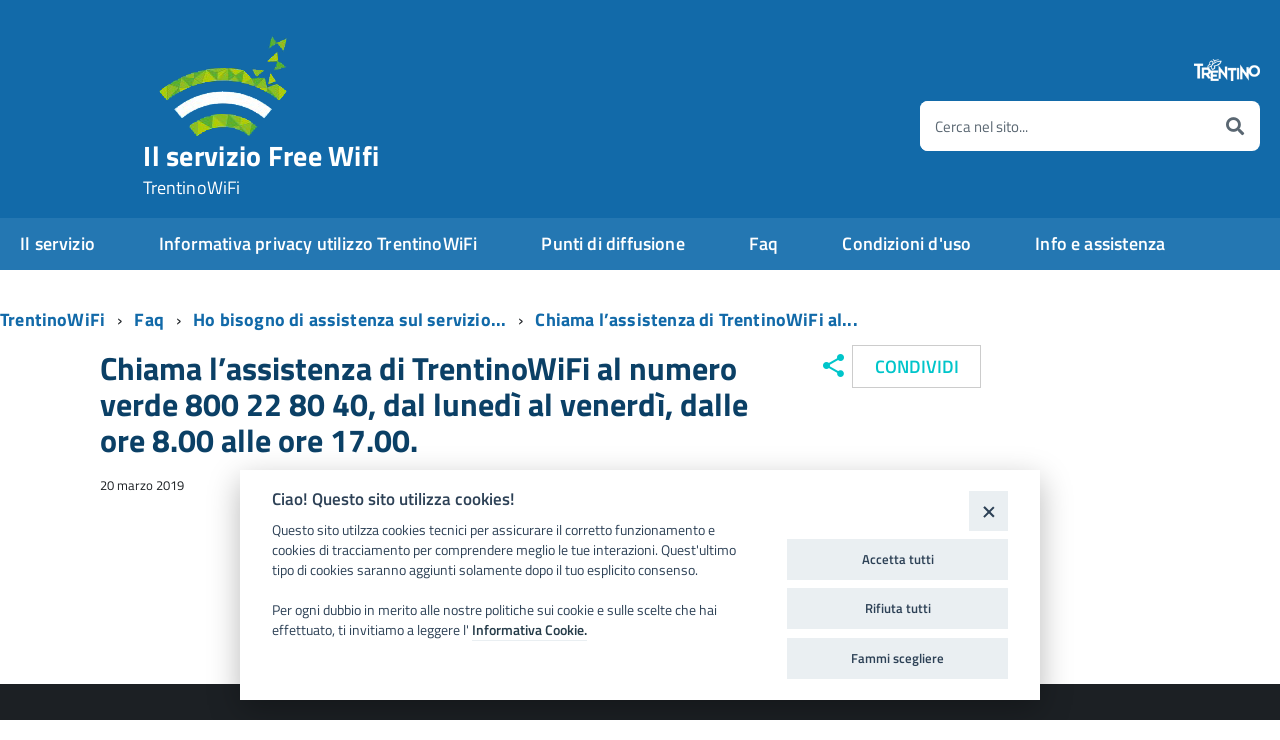

--- FILE ---
content_type: text/html; charset=utf-8
request_url: https://www.trentinowifi.it/Faq/Ho-bisogno-di-assistenza-sul-servizio-TrentinoWiFi-chi-posso-chiamare/Chiama-l-assistenza-di-TrentinoWiFi-al-numero-verde-800-22-80-40-dal-lunedi-al-venerdi-dalle-ore-8.00-alle-ore-17.00
body_size: 7063
content:
<!DOCTYPE html>
<!--[if IE 8]><html class="no-js ie89 ie8" lang="it-IT"><![endif]-->
<!--[if IE 9]><html class="no-js ie89 ie9" lang="it-IT"><![endif]-->
<!--[if (gt IE 9)|!(IE)]><!-->
<html class="js" lang="it-IT">
<!--<![endif]-->



<head>
    
                    
    
    
    
    <meta charset="utf-8">
    <meta http-equiv="x-ua-compatible" content="ie=edge">
    <meta name="viewport" content="width=device-width, initial-scale=1">

    <!-- Site: www.trentinowifi.it -->

                                          <title>
Chiama l’assistenza di TrentinoWiFi al numero verde 800 22 80 40, dal lunedì al venerdì, dalle ore 8.00 alle ore 17.00.</title>

    
    
                <meta name="Content-Type" content="text/html; charset=utf-8" />

            <meta name="Content-language" content="it-IT" />

                    <meta name="author" content="Informatica Trentina SpA" />
    
                <meta name="copyright" content="Informatica Trentina SpA" />
    
                <meta name="description" content="Provincia Autonoma di Trento" />
    
                <meta name="keywords" content="provincia autonoma di trento,trento,trentino,autonomia" />
    
    
    <meta name="viewport" content="width=device-width, initial-scale=1">
    <meta name="MSSmartTagsPreventParsing" content="TRUE" />
    <meta name="generator" content="eZ Publish" />
    
     
        
<link rel="Home" href="/" title="Trentino WiFi pagina iniziale" />
<link rel="Index" href="/" />
<link rel="Top"  href="/" title="
Chiama l’assistenza di TrentinoWiFi al numero verde 800 22 80 40, dal lunedì al venerdì, dalle ore 8.00 alle ore 17.00." />
<link rel="Search" href="/content/advancedsearch" title="Cerca Trentino WiFi" />
<link rel="Shortcut icon" href="/extension/itdesignitalia/design/designitalia/images/favicon.ico" type="image/x-icon" />
<link rel="Copyright" href="/ezinfo/copyright" />
<link rel="Author" href="/ezinfo/about" />
<link rel="Alternate" type="application/rss+xml" title="RSS" href="/rss/feed/my_feed" />

<script type="text/javascript">
(function() {
    var head = document.getElementsByTagName('head')[0];
    var printNode = document.createElement('link');
    printNode.rel = 'Alternate';
    printNode.href = "/layout/set/print/Faq/Ho-bisogno-di-assistenza-sul-servizio-TrentinoWiFi-chi-posso-chiamare/Chiama-l-assistenza-di-TrentinoWiFi-al-numero-verde-800-22-80-40-dal-lunedi-al-venerdi-dalle-ore-8.00-alle-ore-17.00" + document.location.search;
    printNode.media = 'print';
    printNode.title = "Versione stampabile";
    head.appendChild(printNode);
})();
</script>    <!-- Condivisione social meta tags -->    
    
    
    
    
    <meta property="fb:app_id" content="130986460798178" />

    <meta property="og:site_name" content="Trentino WiFi" />
    <meta property="og:url" content="https://www.trentinowifi.it/Faq/Ho-bisogno-di-assistenza-sul-servizio-TrentinoWiFi-chi-posso-chiamare/Chiama-l-assistenza-di-TrentinoWiFi-al-numero-verde-800-22-80-40-dal-lunedi-al-venerdi-dalle-ore-8.00-alle-ore-17.00" />
    <meta property="og:country-name" content="Italy" />
    <meta property="og:type" content="article" />
    <meta property="og:title" content="Chiama l’assistenza di TrentinoWiFi al numero verde 800 22 80 40, dal lunedì al venerdì, dalle ore 8.00 alle ore 17.00." />

    
    
    

    
            <meta name="twitter:card" content="summary" />
        <meta name="twitter:site" content="@www.trentinowifi.it" />
        <meta name="twitter:title" content="Chiama l’assistenza di TrentinoWiFi al numero verde 800 22 80 40, dal lunedì al venerdì, dalle ore 8.00 alle ore 17.00." />

            
    <!-- / -->          <link rel="stylesheet" type="text/css" href="/var/079/cache/public/stylesheets/a0e98c36ad1be157d77adf4d8c7b5c10_1737642317_all.css" />
    
<script type="text/javascript" src="/var/079/cache/public/javascript/1370663d2ff20ba677b2faa97340eb8a_1737642316.js" charset="utf-8"></script>


<!-- <link rel="preload" href=""/extension/itdesignitalia/design/designitalia_ptn/javascript/IWT.min.js"" as="script"> -->

<!--[if IE 8]>
<script type="text/javascript" src="/extension/itdesignitalia/design/designitalia/javascript/vendor/respond.min.js" ></script>
<script type="text/javascript" src="/extension/itdesignitalia/design/designitalia/javascript/vendor/rem.min.js" ></script>
<script type="text/javascript" src="/extension/itdesignitalia/design/designitalia/javascript/vendor/selectivizr.js" ></script>
<script type="text/javascript" src="/extension/itdesignitalia/design/designitalia/javascript/vendor/slice.js" ></script>
<![endif]-->

<!--[if lt IE 9]>
<script type="text/javascript" src="/extension/itdesignitalia/design/designitalia/javascript/vendor/polyfill.min.js" ></script>
<![endif]-->    
<script src="https://cookiescript.cloud.provincia.tn.it/twb/tndigit.webbundle.yett_tndigit.js"></script>
<script defer="" src="https://cookiescript.cloud.provincia.tn.it/twb/tndigit.webbundle.www.trentinowifi.it.js"></script>
    

    

<meta name="application-name" content="Provincia autonoma di Trento" />
<meta name="msapplication-TileColor" content="#ffffff"/>
<meta name="msapplication-TileImage" content="/extension/pat_base/design/standard/images/favicon/mstile-70x70.png" />
<meta name="msapplication-square70x70logo" content="/extension/pat_base/design/standard/images/favicon/mstile-70x70.png" />
<meta name="msapplication-square150x150logo" content="/extension/itdesignitalia/design/designitalia/images/favicon/mstile-150x150.png" />
<meta name="msapplication-wide310x150logo" content="/extension/pat_base/design/standard/images/favicon/mstile-310x150.png" />


   
<link rel="apple-touch-icon" sizes="120x120" href="/extension/itdesignitalia/design/designitalia/images/favicon/apple-touch-icon.png">
<link rel="icon" type="image/png" href="/extension/itdesignitalia/design/designitalia/images/favicon/favicon-32x32.png" sizes="32x32">
<link rel="icon" type="image/png" href="/extension/itdesignitalia/design/designitalia/images/favicon/favicon-16x16.png" sizes="16x16">
<link rel="manifest" href="/extension/itdesignitalia/design/designitalia/images/favicon/manifest.json" >
<link rel="mask-icon" href="/extension/itdesignitalia/design/designitalia/images/favicon/safari-pinned-tab.svg" color="#5bbad5">

<meta name="theme-color" content="#ffffff">
</head>
<body class="t-Pac">
    
    
<!--[if (lt IE 9) | IE 9]>
<div class="Prose Alert Alert--warning u-layout-prose u-padding-r-bottom u-padding-r-right u-margin-r-bottom" role="alert">
    <p class="u-text-p">
        <b>Attenzione!</b> 
        Stai utilizzando una versione non supportata di Internet Explorer, è consigliato un aggiornamento del browser.
    </p>
</div>
<![endif]-->



    <ul class="Skiplinks js-fr-bypasslinks u-hiddenPrint">
    <li>
        <a href="#main">Vai al Contenuto</a>
    </li>
    <li>
        <a class="js-fr-offcanvas-open" 
           href="#menu" 
           aria-controls="menu" 
           aria-label="accedi al menu"
           title="accedi al menu">
            Vai alla navigazione del sito
        </a>
    </li>
</ul>

<header class="Header Header-fixed u-hiddenPrint">
    
    
<div class="Header-navbar">
    <div class="u-layout-wide Grid Grid--alignMiddle u-layoutCenter">

        <div class="Header-logo Grid-cell" aria-hidden="true">
                    </div>

        <div class="Header-title Grid-cell">
    <h1 class="Header-titleLink">
        <a href="/">
            
                                        
                <div class="Header-siteLogo">
                    <img class="Header-siteLogo" src="/var/079/storage/images/595-262-ita-IT/TrentinoWiFi.png" alt="TrentinoWiFi ">
                </div>
            
            
            <div class="Header-siteTitle hidden-xs hidden-sm">
                                    Il servizio Free Wifi
                                <br>
                                    <small>TrentinoWiFi </small>
                            </div>

                    </a>
    </h1>
</div>
        
        <div class="Header-searchTrigger Grid-cell">
            <button aria-controls="header-search" 
                    class="js-Header-search-trigger mdi mdi-magnify mdi-18px"
                    title="attiva il form di ricerca"
                    aria-label="attiva il form di ricerca" 
                    aria-hidden="false">
            </button>
            <button aria-controls="header-search" 
                    class="js-Header-search-trigger u-hidden mdi mdi-close mdi-18px" 
                    title="disattiva il form di ricerca" 
                    aria-label="disattiva il form di ricerca" 
                    aria-hidden="true">
            </button>
        </div>

        <div class="Header-utils Grid-cell">
            <div class="Header-social Headroom-hideme">
                
                
                
                <img class="LogoTrentino" src="/extension/itdesignitalia/design/designitalia/images/trentino.png">            </div>

            <div class="Header-socialLeft hidden-sm">
                
                            </div>

            
            <div class="Header-search" id="header-search">
                <form class="Form" action="/content/search">
                    <div class="Form-field Form-field--withPlaceholder Grid u-background-white u-color-grey-30 u-borderRadius-l" role="search">
                        <input class="Form-input Form-input--ultraLean Grid-cell u-sizeFill u-text-r-s u-color-black u-text-r-xs u-borderRadius-l"
                               required id="cerca" 
                               name="SearchText" 
                               ">
                        
                        <label class="Form-label u-color-grey-50 u-text-r-xxs" for="cerca">Cerca nel sito...</label>
                        <button class="Grid-cell u-sizeFit u-color-grey-50 u-padding-all-s fa fa-search"
                                title="Avvia la ricerca" a
                                aria-label="Avvia la ricerca">
                        </button>
                    </div>
                </form>

            </div>
        </div>
                        
        
        <div class="Header-toggle Grid-cell">
            <a class="Hamburger-toggleContainer js-fr-offcanvas-open u-nojsDisplayInlineBlock u-lg-hidden u-md-hidden" 
               href="#menu" 
               aria-controls="menu" 
               aria-label="accedi al menu" 
               title="accedi al menu">
                <span class="Hamburger-toggle" role="presentation"></span>
                <span class="Header-toggleText" role="presentation">Menu</span>
            </a>
        </div>
                    
    </div>
</div>
    <div class="Header-progress">
    <div class="u-progress-bar"></div>
</div>
        
      
        <div class="Headroom-hideme u-textCenter u-hidden u-sm-hidden u-md-block u-lg-block">

        <nav class="Megamenu Megamenu--default js-megamenu">
            
                            
                <ul class="Megamenu-list Megamenu">
                                                                        
<li class="Megamenu-item">
            <a             href="/Il-servizio2">
            Il servizio
        </a>
        
            </li>                                                                                                
<li class="Megamenu-item">
            <a href="https://www.trentinodigitale.it/Societa/Privacy/Utilizzo-servizio-Trentino-WiFi-06_IN16"
                       target="_blank">
                            Informativa privacy utilizzo TrentinoWiFi
                    </a>
        
            </li>                                                                                                
<li class="Megamenu-item">
            <a             href="/Punti-di-diffusione2">
            Punti di diffusione
        </a>
        
            </li>                                                                                                
<li class="Megamenu-item">
            <a             href="/Faq">
            Faq
        </a>
        
            </li>                                                                                                
<li class="Megamenu-item">
            <a             href="/Condizioni-d-uso2">
            Condizioni d'uso
        </a>
        
            </li>                                                                                                
<li class="Megamenu-item">
            <a href="https://www.trentinodigitale.it/informazioni-al-pubblico/richiesta-informazioni-trentinowifi/"
                       target="_blank">
                            Info e assistenza
                    </a>
        
            </li>                                                                                                                                                                                                                                                                                                                                                                                                                                                                        </ul>
            
                    </nav>

    </div>
        
</header>

<!--[if (gt IE 9)|!(IE)]><!-->             

    <section class="Offcanvas Offcanvas--right Offcanvas--modal js-fr-offcanvas u-jsVisibilityHidden u-nojsDisplayNone u-hiddenPrint" id="menu">
        <h2 class="u-hiddenVisually">Menu di navigazione</h2>
        <div class="Offcanvas-content u-background-white">
            <div class="Offcanvas-toggleContainer u-background-70 u-jsHidden">
                <a class="Hamburger-toggleContainer u-block u-color-white u-padding-bottom-xxl u-padding-left-s u-padding-top-xxl js-fr-offcanvas-close" 
                   aria-controls="menu" 
                   aria-label="esci dalla navigazione" 
                   title="esci dalla navigazione" href="#">

                    <span class="Hamburger-toggle is-active">
                        
                        
                    </span>
                </a>
            </div>
            <nav>
                
                                    <ul class="Linklist Linklist--padded Treeview Treeview--default js-Treeview u-text-r-xs">
                                                                                    <li  >
            <a href="/Il-servizio2">
                            Il servizio
                    </a>
        
        
                    
                             
            
                        </li>
                                                                                                                <li  >
            <a href="https://www.trentinodigitale.it/Societa/Privacy/Utilizzo-servizio-Trentino-WiFi-06_IN16"  target="_blank">
                            Informativa privacy utilizzo TrentinoWiFi
                    </a>
    </li>
                                                                                                                <li  >
            <a href="/Punti-di-diffusione2">
                            Punti di diffusione
                    </a>
        
        
                    
                             
            
                        </li>
                                                                                                                <li  >
            <a href="/Faq">
                            Faq
                    </a>
        
        
                    
                             
                            <ul>
                                            <li  >
            <a href="/Faq/Risposte-alle-domande-piu-frequenti">
                            Risposte alle domande più frequenti
                    </a>
        
        
            </li>
                                    </ul>
            
                        </li>
                                                                                                                <li  >
            <a href="/Condizioni-d-uso2">
                            Condizioni d'uso
                    </a>
        
        
                    
                             
                            <ul>
                                            <li  >
            <a href="/Condizioni-d-uso2/Condizioni-d-uso">
                            Condizioni d'uso
                    </a>
        
        
            </li>
                                    </ul>
            
                        </li>
                                                                                                                <li  >
            <a href="https://www.trentinodigitale.it/informazioni-al-pubblico/richiesta-informazioni-trentinowifi/"  target="_blank">
                            Info e assistenza
                    </a>
    </li>
                                                                                                                                                                                                                                                                                                                                                                                                                                                                                                                                                            </ul>
                            </nav>
        </div>
    </section>

    <!--<![endif]-->

    

        
    <div class="u-content-length">
        <div class="u-content-timetoread">
        </div>
    </div>


            <!-- Path content: START -->

<div class=" u-body">
    <nav class="hidden-xs u-layoutCenter u-layout-wide u-padding-top-xxl" aria-label="sei qui:" role="navigation">
        <ul class="Breadcrumb">
                                          <li class="Breadcrumb-item">
                  <a class="Breadcrumb-link u-color-50" href="/" aria-label="Breadcrumb link alla pagina TrentinoWiFi ">
                     <span class=" ">
                      TrentinoWiFi 
                     </span>
                  </a>
                </li>
                                                        <li class="Breadcrumb-item">
                  <a class="Breadcrumb-link u-color-50" href="/Faq" aria-label="Breadcrumb link alla pagina Faq">
                     <span class=" ">
                      Faq
                     </span>
                  </a>
                </li>
                                                        <li class="Breadcrumb-item">
                  <a class="Breadcrumb-link u-color-50" href="/Faq/Ho-bisogno-di-assistenza-sul-servizio-TrentinoWiFi-chi-posso-chiamare" aria-label="Breadcrumb link alla pagina Ho bisogno di assistenza sul servizio...">
                     <span class=" ">
                      Ho bisogno di assistenza sul servizio...
                     </span>
                  </a>
                </li>
                                                        <li class="Breadcrumb-item">
                  <a class="Breadcrumb-link u-color-50" href="">
                     <span class="">
                       Chiama l’assistenza di TrentinoWiFi al...
                     </span>
                  </a>
                </li>
                                  </ul>
    </nav>
</div>

<!-- Path content: END -->
    
    
    <div class="u-margin-bottom-xl">
        
      
<div class="u-content class-article u-layoutCenter u-layout-wide">

    <div class="u-content-main u-content-main-side u-content-main-side-3">
        
        <div class="u-content-title">
            <h1>Chiama l’assistenza di TrentinoWiFi al numero verde 800 22 80 40, dal lunedì al venerdì, dalle ore 8.00 alle ore 17.00.</h1>

                                                  <div class="u-content-date">
                               
                 
                 
                 
                 
                 
                                
                20 marzo 2019
                           </div>
                
        </div> 
             <div class="u-margin-top-xxl">

            
            
                 
                 
    

        </div>
    </div>
    
    <div class="u-content-related u-content-related-3">
        

        
        

        
        
<div class="u-content-related-item">

    <span class="mdi mdi-share-variant u-text-r-l u-color-teal-30"></span>
    <button id="share" class="Button Button--info u-color-teal-30" style="margin-top: -1rem;">
        Condividi
    </button>

    <div id="share-buttons" class="u-background-grey-20 u-padding-all-s u-margin-all-s" style="display: none;">
        <a class="share-btn fb-extra-share-btn" href="#" target="_blank"><span class="mdi mdi-facebook"></span></a>
        <a class="share-btn tw-share-btn" href="#" target="_blank"><span class="mdi mdi-twitter"></span></a>
        <a class="share-btn gp-share-btn" href="#" target="_blank"><span class="mdi mdi-google-plus"></span></a>
        <a class="share-btn ln-share-btn" href="#" target="_blank"><span class="mdi mdi-linkedin"></span></a>
        <a class="share-btn lk-share-btn" href="#" onclick="copyToClipboard('#p1')"><span class="mdi mdi-link-variant"></span></a>
        <p id="regcopyToClipboard"  style="display: none"></p>
    </div>
</div>


<script>
    $(document).ready(function(){
        $(".fb-extra-share-btn").attr(
            "href", 
            "https://www.facebook.com/sharer/sharer.php?u=" + encodeURIComponent("https://www.trentinowifi.it/Faq/Ho-bisogno-di-assistenza-sul-servizio-TrentinoWiFi-chi-posso-chiamare/Chiama-l-assistenza-di-TrentinoWiFi-al-numero-verde-800-22-80-40-dal-lunedi-al-venerdi-dalle-ore-8.00-alle-ore-17.00") + "&title=" + "Chiama l’assistenza di TrentinoWiFi al numero verde 800 22 80 40, dal lunedì al venerdì, dalle ore 8.00 alle ore 17.00."
        );
        
        $(".tw-share-btn").attr( 
                "href", 
                "http://twitter.com/intent/tweet?text=" + "Chiama l’assistenza di TrentinoWiFi al numero verde 800 22 80 40, dal lunedì al venerdì, dalle ore 8.00 alle ore 17.00." + "+" + encodeURIComponent("https://www.trentinowifi.it/Faq/Ho-bisogno-di-assistenza-sul-servizio-TrentinoWiFi-chi-posso-chiamare/Chiama-l-assistenza-di-TrentinoWiFi-al-numero-verde-800-22-80-40-dal-lunedi-al-venerdi-dalle-ore-8.00-alle-ore-17.00")
        );
        
        $(".gp-share-btn").attr( 
            "href", 
            "https://plus.google.com/share?url=" + encodeURIComponent("https://www.trentinowifi.it/Faq/Ho-bisogno-di-assistenza-sul-servizio-TrentinoWiFi-chi-posso-chiamare/Chiama-l-assistenza-di-TrentinoWiFi-al-numero-verde-800-22-80-40-dal-lunedi-al-venerdi-dalle-ore-8.00-alle-ore-17.00")
        );

        $(".ln-share-btn").attr( 
            "href", 
            "http://www.linkedin.com/shareArticle?mini=true&url=" + encodeURIComponent("https://www.trentinowifi.it/Faq/Ho-bisogno-di-assistenza-sul-servizio-TrentinoWiFi-chi-posso-chiamare/Chiama-l-assistenza-di-TrentinoWiFi-al-numero-verde-800-22-80-40-dal-lunedi-al-venerdi-dalle-ore-8.00-alle-ore-17.00") + "&title=" + "Chiama l’assistenza di TrentinoWiFi al numero verde 800 22 80 40, dal lunedì al venerdì, dalle ore 8.00 alle ore 17.00." + "&source=" + "www.trentinowifi.it"
        );

        $("#share").click(function(){
            if($("#share-buttons").is(":hidden")){
                $("#share-buttons").show();
            }
            else{
                $("#share-buttons").hide();
            }
        });
    });

    function copyToClipboard(element) {
        var $temp = $("<input>");
        $("body").append($temp);
        $temp.val("https://www.trentinowifi.it/Faq/Ho-bisogno-di-assistenza-sul-servizio-TrentinoWiFi-chi-posso-chiamare/Chiama-l-assistenza-di-TrentinoWiFi-al-numero-verde-800-22-80-40-dal-lunedi-al-venerdi-dalle-ore-8.00-alle-ore-17.00").select();
        document.execCommand("copy");
        $temp.remove();
        $("#regcopyToClipboard").html("Link copiato nella Clipboard.").toggle(400);
        setTimeout(function () {
            $("#regcopyToClipboard").toggle("slow");
        }, 2000);
    }

</script>


               </div>
</div>




    </div>

    


<div class="u-background-grey-90 u-hiddenPrint">
    <div class="Grid Footer-trentino-colors">
        <div class="Grid-cell u-size1of6 u-background-trentino-10"></div>
        <div class="Grid-cell u-size1of6 u-background-trentino-20"></div>
        <div class="Grid-cell u-size1of6 u-background-trentino-30"></div>
        <div class="Grid-cell u-size1of6 u-background-trentino-40"></div>
        <div class="Grid-cell u-size1of6 u-background-trentino-50"></div>
        <div class="Grid-cell u-size1of6 u-background-trentino-60"></div>
    </div>

    <div class="u-layout-wide u-layoutCenter u-layout-r-withGutter">
        <footer class="Footer">

            

            <div class="Grid Grid--withGutter">

    
<div class="Footer-block Grid-cell u-md-size1of4 u-lg-size1of4">
            <img class="Footer-logo" src="/var/079/storage/images/596-275-ita-IT/TrentinoWiFi.png" alt="TrentinoWiFi ">
    </div>
<div class="Footer-block Grid-cell u-md-size1of4 u-lg-size1of4">
    <h2 class="Footer-blockTitle">
        Contatti
    </h2>
    <div class="Footer-subBlock">
        <div class="u-lineHeight-xl u-color-white">
                            
<p>Trentino Digitale SpA</p><p>Via G. Gilli, 2 - 38121 Trento</p><p>
<a  href="mailto:tndigit@tndigit.it" title="Link a tndigit@tndigit.it" >tndigit@tndigit.it</a>

<br /><a  href="mailto:tndigit@pec.tndigit.it" title="Link a tndigit@pec.tndigit.it" >tndigit@pec.tndigit.it</a>

</p><p><strong>Per ricevere informazioni o assistenza sul servizio di Trentino WiFi</strong></p>
<ul>

<li>Numero Verde:&nbsp;800 22 80 40</li>

<li><a  target="_blank" href="https://www.trentinodigitale.it/informazioni-al-pubblico/richiesta-informazioni-trentinowifi/" title="Link a Modulo di richiesta informazioni&nbsp;" >Modulo di richiesta informazioni&nbsp; <i class="fa fa-fas fa-external-link-alt fa-1x"></i> </a>

</li>

</ul>
                    </div>
    </div>
</div><div class="Footer-block Grid-cell u-md-size1of4 u-lg-size1of4">

    <h2 class="Footer-blockTitle">
        Trasparenza
    </h2>

    <div class="Footer-subBlock">
                                    <a href="http://www.trentinodigitale.it/Societa-Trasparente">
                    Amministrazione trasparente
                </a>
                <br>
                                                                    <a href="/Note-legali">
                    Note legali
                </a>
                <br>
                                                                    <a href="http://www.trentinodigitale.it/Societa/Privacy">
                    Privacy
                </a>
                <br>
                                            </div>
</div>                                                                                                                                                                                                                                                                    <div class="Footer-block Grid-cell u-md-size1of4 u-lg-size1of4">
        <h2 class="Footer-blockTitle">
            Seguici su
        </h2>



        <div class="Footer-subBlock">
            <ul class="Footer-socialIcons">
                
                             
                             
                             
                             
                             
                             
                             
                             
                             
                             
                                                 <li>
                        <a href="https://facebook.com/tndigit.it/">
                            <span class="Icon Icon-facebook"></span><span class="u-hiddenVisually">Facebook</span>
                        </a>
                    </li>
                 
                             
                                                 <li>
                        <a  href="https://twitter.com/@tndigit" rel="noopener noreferrer">
                        <span class="Icon Icon-x">
                                <svg width="22" height="22" viewBox="0 0 1200 1227" xmlns="http://www.w3.org/2000/svg"><path d="M714.163 519.284L1160.89 0H1055.03L667.137 450.887L357.328 0H0L468.492 681.821L0 1226.37H105.866L515.491 750.218L842.672 1226.37H1200L714.137 519.284H714.163ZM569.165 687.828L521.697 619.934L144.011 79.6944H306.615L611.412 515.685L658.88 583.579L1055.08 1150.3H892.476L569.165 687.854V687.828Z" fill="rgb(6, 35, 55)" />
                                </svg>    
                            </span>
                        </a>         
                    </li>
                
                             
                             
                             
                             
                             
                             
                             
                             
                             
                             
                             
                             
                             
                             
                             
                             
                             
                             
                             
                             
                             
                                                  <li>
                         <a href="https://www.linkedin.com">
                             <span class="Linkedin">
                                <i class="mdi mdi-linkedin mdi-24px"></i>
                             </span>
                             
                         </a>
                     </li>
                 
                             
                             
                             
                             
                             
                      </div>
    </div>

    

</div>
            
            <div class="Footer-links">
            
<p>Copyright 2023&nbsp;<a  href="https://www.trentinodigitale.it" title="Link a Trentino Digitale Spa" >Trentino Digitale Spa</a>

</p>    </div>
            

        </footer>
    </div>
</div>
    
    
    <!--<div id="cookie-bar" class="CookieBar js-CookieBar u-background-95 u-padding-r-all" aria-hidden="true">
        <p class="u-color-white u-text-r-xs u-lineHeight-m u-padding-r-bottom">
            I cookie ci aiutano ad erogare servizi di qualità. <br>
            Utilizzando i nostri servizi, l'utente accetta le nostre modalità d'uso dei cookie.<br>
        </p>
        <p>
            <button class="Button Button--default u-text-r-xxs js-cookieBarAccept u-inlineBlock u-margin-r-all">Accetto</button>
            <a href="/cookie" class="u-text-r-xs u-color-teal-50">Maggiori informazioni</a>
        </p>
    </div>-->
    
    
    <a href="#" title="Torna all'inizio" class="ScrollTop js-scrollTop js-scrollTo">
        <i class="ScrollTop-icon Icon-collapse" aria-hidden="true"></i>
        <span class="u-hiddenVisually">Torna all'inizio</span>
    </a>


<script type="text/javascript" src="/var/079/cache/public/javascript/d9d011d2ff468075043ddeb11dbd449d_1737642300.js" charset="utf-8"></script>


<script>__PUBLIC_PATH__ = "/extension/itdesignitalia/design/designitalia_ptn/javascript/"</script>
<script src="/extension/itdesignitalia/design/designitalia_ptn/javascript/IWT.min.js"></script>


<div id="blueimp-gallery" class="blueimp-gallery blueimp-gallery-controls">
  <div class="slides"></div>
  
  <a class="prev">
    <i class="mdi mdi-chevron-left"></i>
  </a>
  <a class="next">
    <i class="mdi mdi-chevron-right"></i>
  </a>
  <a class="close">
    <i class="fa fa-times u-color-teal-30"></i>
  </a>
  <a class="play-pause"></a>
  <ol class="indicator"></ol>
  <div class="caption u-background-grey-90 Grid u-padding-all-xl">
    <div class="Grid-cell u-lg-size1of12 u-md-size1of12 u-padding-all-m">
      <span class="u-color-teal-30" id="caption-page">

      </span>
      </span>
    </div>
    <div class="Grid-cell u-lg-size7of12 u-md-size7of12 u-padding-all-m">
      <h3 class="title">
        <span class="sr-only">
          title
        </span>
      </h3>
      <div class="description">

      </div>
    </div>
    <div class="Grid-cell u-lg-size4of12 u-md-size4of12 u-padding-all-m">
      


<span class="mdi mdi-share-variant u-text-r-l u-color-teal-30"></span>
<button id="extra-share" class="Button Button--default" style="margin-top: -1rem;">
    Condividi
</button>

<div id="extra-share-buttons" class="u-background-grey-20 u-padding-all-s u-margin-all-s" style="display: none;">
    <a class="share-btn fb-extra-share-btn" href="#" target="_blank"><span class="mdi mdi-facebook"></span></a>
    <a class="share-btn tw-extra-share-btn" href="#" target="_blank"><span class="mdi mdi-twitter"></span></a>
    <a class="share-btn gp-extra-share-btn" href="#" target="_blank"><span class="mdi mdi-google-plus"></span></a>
    <a class="share-btn ln-extra-share-btn" href="#" target="_blank"><span class="mdi mdi-linkedin"></span></a>
    <a class="share-btn lk-extra-share-btn" href="#" onclick="copyToClipboard('#p1')"><span class="mdi mdi-link-variant"></span></a>
    <p id="regcopyToClipboard"  style="display: none"></p>
</div>


<script>
    $(document).ready(function(){
        $(".fb-extra-share-btn").attr(
            "href", 
            "https://www.facebook.com/sharer/sharer.php?u=" + encodeURIComponent("https://www.trentinowifi.it") + "&title=" + ""
        );
        
        $(".tw-extra-share-btn").attr(
                "href", 
                "http://twitter.com/intent/tweet?text=" + "" + "+" + encodeURIComponent("https://www.trentinowifi.it")
        );
        
        $(".gp-extra-share-btn").attr(
            "href", 
            "https://plus.google.com/share?url=" + encodeURIComponent("https://www.trentinowifi.it")
        );

        $(".ln-extra-share-btn").attr(
            "href", 
            "http://www.linkedin.com/shareArticle?mini=true&url=" + encodeURIComponent("https://www.trentinowifi.it") + "&title=" + "" + "&source=" + "www.trentinowifi.it"
        );

        $("#extra-share").click(function(){
            if($("#extra-share-buttons").is(":hidden")){
                $("#extra-share-buttons").show();
            }
            else{
                $("#extra-share-buttons").hide();
            }
        });
    });

    function copyToClipboard(element) {
        var $temp = $("<input>");
        $("body").append($temp);
        $temp.val("https://www.trentinowifi.it").select();
        document.execCommand("copy");
        $temp.remove();
        $("#regcopyToClipboard").html("Link copiato nella Clipboard.").toggle(400);
        setTimeout(function () {
            $("#regcopyToClipboard").toggle("slow");
        }, 2000);
    }

</script>


               </div>

  </div>
</div>



<div id="overlay-mask" style="display:none;"></div>
<img src="/extension/ocbootstrap/design/ocbootstrap/images/loader.gif" id="ajaxuploader-loader" style="display:none;" alt="Caricamento..." />

<script>
  
  $(document).ready(function() {

      $(".links a").click(function (event) {
          event.preventDefault();

          let start_index = $(this).data('index');

          blueimp.Gallery(
              $("#links a"),
              {
                  container: '#blueimp-gallery',
                  carousel: true,
                  stretchImages: false,
                  index: start_index,
                  onslide: function (index, slide) {
                      let _description = this.list[index].getAttribute('data-description');
                      let _index = this.list[index].getAttribute('data-index');
                      let _size = this.list[index].getAttribute('data-size');

                      $('#blueimp-gallery .caption #caption-page').html((parseInt(_index)+1) + "/" + _size);
                      $('#blueimp-gallery .caption .description').html(_description);
                  }
              }
          );
      });

  });
  
</script>


<!--  do nothing --></body>
</html>


--- FILE ---
content_type: text/css;charset=UTF-8
request_url: https://www.trentinowifi.it/var/079/cache/public/stylesheets/a0e98c36ad1be157d77adf4d8c7b5c10_1737642317_all.css
body_size: 102627
content:

html {font-family:sans-serif;line-height:1.15;-ms-text-size-adjust:100%;-webkit-text-size-adjust:100%}body {margin:0}article,aside,details,figcaption,figure,footer,header,main,menu,nav,section,summary {display:block}audio,canvas,progress,video {display:inline-block}audio:not([controls]) {display:none;height:0}progress {vertical-align:baseline}template,[hidden] {display:none}a {background-color:transparent;-webkit-text-decoration-skip:objects}a:active,a:hover {outline-width:0}abbr[title] {border-bottom:none;text-decoration:underline;text-decoration:underline dotted}b,strong {font-weight:inherit}b,strong {font-weight:bolder}dfn {font-style:italic}h1 {font-size:2em;margin:0.67em 0}mark {background-color:#ff0;color:#000}small {font-size:80%}sub,sup {font-size:75%;line-height:0;position:relative;vertical-align:baseline}sub {bottom:-0.25em}sup {top:-0.5em}img {border-style:none}svg:not(:root) {overflow:hidden}code,kbd,pre,samp {font-family:monospace,monospace;font-size:1em}figure {margin:1em 40px}hr {box-sizing:content-box;height:0;overflow:visible}button,input,optgroup,select,textarea {font:inherit;margin:0}optgroup {font-weight:bold}button,input {overflow:visible}button,select {text-transform:none}button,html [type="button"],[type="reset"],[type="submit"] {-webkit-appearance:button}button::-moz-focus-inner,[type="button"]::-moz-focus-inner,[type="reset"]::-moz-focus-inner,[type="submit"]::-moz-focus-inner {border-style:none;padding:0}button:-moz-focusring,[type="button"]:-moz-focusring,[type="reset"]:-moz-focusring,[type="submit"]:-moz-focusring {outline:1px dotted ButtonText}fieldset {border:1px solid #c0c0c0;margin:0 2px;padding:0.35em 0.625em 0.75em}legend {box-sizing:border-box;color:inherit;display:table;max-width:100%;padding:0;white-space:normal}textarea {overflow:auto}[type="checkbox"],[type="radio"] {box-sizing:border-box;padding:0}[type="number"]::-webkit-inner-spin-button,[type="number"]::-webkit-outer-spin-button {height:auto}[type="search"] {-webkit-appearance:textfield;outline-offset:-2px}[type="search"]::-webkit-search-cancel-button,[type="search"]::-webkit-search-decoration {-webkit-appearance:none}::-webkit-input-placeholder {color:inherit;opacity:0.54}::-webkit-file-upload-button {-webkit-appearance:button;font:inherit}html {box-sizing:border-box}*,*:before,*:after {box-sizing:inherit}blockquote,dl,dd,h1,h2,h3,h4,h5,h6,figure,p,pre {margin:0}button {background:transparent;border:0;padding:0}button:focus {outline:1px dotted;outline:5px auto -webkit-focus-ring-color}fieldset {border:0;margin:0;padding:0}iframe {border:0}ol,ul {list-style:none;margin:0;padding:0}[tabindex="-1"]:focus {outline:none !important}.Arrange {box-sizing:border-box;display:table;margin:0;min-width:100%;padding:0;table-layout:auto}.Arrange-sizeFill,.Arrange-sizeFit {display:table-cell;padding:0;vertical-align:top}.Arrange-sizeFill {width:100%}.Arrange-sizeFill img {height:auto;max-width:100%}.Arrange-sizeFit img {max-width:none !important;width:auto !important}.Arrange-row {display:table-row}.Arrange--middle > .Arrange-sizeFill,.Arrange--middle > .Arrange-sizeFit {vertical-align:middle}.Arrange--bottom > .Arrange-sizeFill,.Arrange--bottom > .Arrange-sizeFit {vertical-align:bottom}.Arrange--equal {table-layout:fixed;width:100%}.Arrange--equal > .Arrange-sizeFill,.Arrange--equal > .Arrange-sizeFit,.Arrange--equal > .Arrange-row > .Arrange-sizeFill,.Arrange--equal > .Arrange-row > .Arrange-sizeFit {width:1%}.Arrange--withGutter {margin:0 -5px}.Arrange--withGutter > .Arrange-sizeFit,.Arrange--withGutter > .Arrange-sizeFill,.Arrange--withGutter > .Arrange-row > .Arrange-sizeFit,.Arrange--withGutter > .Arrange-row > .Arrange-sizeFill {padding:0 5px}.Button {background:transparent;border-color:currentcolor;border-style:solid;border-width:1px;box-sizing:border-box;color:inherit;cursor:pointer;display:inline-block;font:inherit;margin:0;padding:0.4em 0.75em;position:relative;text-align:center;text-decoration:none;-webkit-user-select:none;-moz-user-select:none;-ms-user-select:none;user-select:none}.Button::-moz-focus-inner {border:0;padding:0}.Button:focus {outline:1px dotted;outline:5px auto -webkit-focus-ring-color}.Button:hover,.Button:focus,.Button:active {text-decoration:none}.Button:disabled,.Button.is-disabled {cursor:default;opacity:0.6}.FlexEmbed {display:block;overflow:hidden;position:relative}.FlexEmbed-ratio {display:block;padding-bottom:100%;width:100%}.FlexEmbed-ratio--3by1 {padding-bottom:33.33333%}.FlexEmbed-ratio--2by1 {padding-bottom:50%}.FlexEmbed-ratio--16by9 {padding-bottom:56.25%}.FlexEmbed-ratio--4by3 {padding-bottom:75%}.FlexEmbed-content {bottom:0;height:100%;left:0;position:absolute;top:0;width:100%}.Grid,.u-autocomplete .easy-autocomplete,.u-facet,.u-facet .u-facet-calendar .u-facet-event .u-event-what,.u-facet-side,.u-facet-side .u-facet-calendar .u-facet-event .u-event-what,.u-content,.u-landing {box-sizing:border-box;display:-webkit-box;display:-webkit-flex;display:-ms-flexbox;display:flex;-webkit-box-orient:horizontal;-webkit-box-direction:normal;-webkit-flex-flow:row wrap;-ms-flex-flow:row wrap;flex-flow:row wrap;margin:0;padding:0}.Grid--alignCenter {-webkit-box-pack:center;-webkit-justify-content:center;-ms-flex-pack:center;justify-content:center}.Grid--alignRight {-webkit-box-pack:end;-webkit-justify-content:flex-end;-ms-flex-pack:end;justify-content:flex-end}.Grid--alignMiddle {-webkit-box-align:center;-webkit-align-items:center;-ms-flex-align:center;align-items:center}.Grid--alignBottom {-webkit-box-align:end;-webkit-align-items:flex-end;-ms-flex-align:end;align-items:flex-end}.Grid--fit > .Grid-cell {-webkit-box-flex:1;-webkit-flex:1 1 0%;-ms-flex:1 1 0%;flex:1 1 0%}.Grid--equalHeight > .Grid-cell {display:-webkit-box;display:-webkit-flex;display:-ms-flexbox;display:flex}.Grid--withGutter {margin:0 -0.8rem}.Grid--withGutter > .Grid-cell {padding:0 0.8rem}.Grid-cell,.u-autocomplete .easy-autocomplete,.u-autocomplete .easy-autocomplete .easy-autocomplete-container,.u-facet .u-facet-title,.u-facet .u-facet-title .u-facet-heading,.u-facet .u-facet-title .u-facet-result-count,.u-facet .u-facet-form,.u-facet .u-facet-form .u-facet-form-cell,.u-facet .u-facet-form .u-facet-form-cell-half,.u-facet .u-facet-form .u-facet-form-cell-wide,.u-facet .u-facet-table,.u-facet .u-facet-calendar,.u-facet .u-facet-calendar .u-facet-event .u-event-what .u-event-main,.u-facet .u-facet-calendar .u-facet-event .u-event-what .u-event-details,.u-facet-side .u-facet-title,.u-facet-side .u-facet-title .u-facet-heading,.u-facet-side .u-facet-title .u-facet-result-count,.u-facet-side .u-facet-form,.u-facet-side .u-facet-form .u-facet-form-cell,.u-facet-side .u-facet-table,.u-facet-side .u-facet-calendar,.u-facet-side .u-facet-calendar .u-facet-event .u-event-what .u-event-main,.u-facet-side .u-facet-calendar .u-facet-event .u-event-what .u-event-details,.u-content .u-content-main,.u-content .u-content-related,.u-content .u-content-treeview,.u-landing .u-landing-main {box-sizing:inherit;-webkit-flex-basis:100%;-ms-flex-preferred-size:100%;flex-basis:100%;min-width:0}.Grid-cell--center {margin:0 auto}.u-alignBaseline {vertical-align:baseline !important}.u-alignBottom,.Megamenu-item,.Megamenu-item > a {vertical-align:bottom !important}.u-alignMiddle,.Megamenu-list,.Skiplinks > li,.Header-logo,.Header-logo svg,.Header-logo img,.Share-reveal > a > span,.Share > ul > li > a,.Spid-button,.Spid-button > span,.Spid-button > img {vertical-align:middle !important}.u-alignTop,.Megamenu-subnavGroup {vertical-align:top !important}.u-block,.Accordion-header,.Accordion-link,.Form-input.Form-input:focus + [role="tooltip"],.Forward--floating,.Leads-link,.Linklist li,.Linklist-link,.Linklist a,.Megamenu-list,.Megamenu-subnavGroup > li,.no-js .Offcanvas:target,.Separator-room,.Treeview-handler--default:after,.Treeview-handler--standalone,.Header-utils,.Header-search.is-active {display:block !important}.u-hidden,.Form-input + [role="tooltip"],.Header-toggleText,.Header-titleLink small,.Header-utils > *,.Header-social > *,.Headroom--fixed.Headroom--not-top .Header-toggleText,.Headroom--fixed.Headroom--not-top .Header-titleLink small,.Headroom--pinned.Headroom--not-top .Header-titleLink small {display:none !important}.u-hiddenVisually,.js .u-jsHiddenVisually {border:0 !important;clip:rect(1px,1px,1px,1px) !important;height:1px !important;overflow:hidden !important;padding:0 !important;position:absolute !important;width:1px !important}.u-inline,.Breadcrumb-item,.Spid {display:inline !important}.u-inlineBlock,.Bullets > li:before,.Dot,.Form-fieldset > legend,.Megamenu-item,.Megamenu-item > a,.Megamenu.is-ready .Megamenu-subnav,.Megamenu-subnavGroup,.Pill,.ScrollTop-icon,.Skiplinks > li,.Footer-links li,.Footer-socialIcons > li,.Footer-socialIcons [class^="Icon-"],.Footer-socialIcons [class*=" Icon-"],.Header-toggle > *,.Header-titleLink a,.Header-language-other a,.Header-socialIcons > li,.Header-socialIcons [class^="Icon-"],.Header-socialIcons [class*=" Icon-"],.Share-reveal > a > span,.Share > ul > li > a {display:inline-block !important;max-width:100%}.u-table {display:table !important}.u-tableCell {display:table-cell !important}.u-tableRow {display:table-row !important}.u-cf:before,.u-cf:after,.Megamenu-subnavGroup:nth-child(3n+0):before,.Megamenu-subnavGroup:nth-child(3n+0):after,.Header-banner:before,.Header-banner:after,.Header-utils > *:before,.Header-utils > *:after {content:" ";display:table}.u-cf:after,.Megamenu-subnavGroup:nth-child(3n+0):after,.Header-banner:after,.Header-utils > *:after {clear:both}.u-nbfc,.Accordion-header,.Linklist li {overflow:hidden !important}.u-nbfcAlt {display:table-cell !important;width:10000px !important}.u-floatLeft,.Footer-logo,.Share > ul > li,.Share-reveal,.Share-revealIcon {float:left !important}.u-floatRight,.Header-utils > *,.Header-languages {float:right !important}.u-linkClean,.u-linkClean:hover,.u-linkClean:focus,.u-linkClean:active,.Forward[aria-hidden],.Forward[aria-hidden]:hover,.Forward[aria-hidden]:focus,.Forward[aria-hidden]:active,.ScrollTop,.ScrollTop:hover,.ScrollTop:focus,.ScrollTop:active,.Header-toggle > *,.Header-toggle > *:hover,.Header-toggle > *:focus,.Header-toggle > *:active,.Header-searchTrigger button,.Header-searchTrigger button:hover,.Header-searchTrigger button:focus,.Header-searchTrigger button:active,.Header-language,.Header-language:hover,.Header-language:focus,.Header-language:active,.Spid-button,.Spid-button:hover,.Spid-button:focus,.Spid-button:active {text-decoration:none !important}.u-linkComplex,.u-linkComplex:hover,.u-linkComplex:focus,.u-linkComplex:active {text-decoration:none !important}.u-linkComplex:hover .u-linkComplexTarget,.u-linkComplex:focus .u-linkComplexTarget,.u-linkComplex:active .u-linkComplexTarget {text-decoration:underline !important}.u-linkBlock,.u-linkBlock:hover,.u-linkBlock:focus,.u-linkBlock:active {display:block !important;text-decoration:none !important}.u-after1of12 {margin-right:8.33333% !important}.u-after1of10 {margin-right:10% !important}.u-after1of8 {margin-right:12.5% !important}.u-after1of6,.u-after2of12 {margin-right:16.66667% !important}.u-after1of5,.u-after2of10 {margin-right:20% !important}.u-after1of4,.u-after2of8,.u-after3of12 {margin-right:25% !important}.u-after3of10 {margin-right:30% !important}.u-after1of3,.u-after2of6,.u-after4of12 {margin-right:33.33333% !important}.u-after3of8 {margin-right:37.5% !important}.u-after2of5,.u-after4of10 {margin-right:40% !important}.u-after5of12 {margin-right:41.66667% !important}.u-after1of2,.u-after2of4,.u-after3of6,.u-after4of8,.u-after5of10,.u-after6of12 {margin-right:50% !important}.u-after7of12 {margin-right:58.33333% !important}.u-after3of5,.u-after6of10 {margin-right:60% !important}.u-after5of8 {margin-right:62.5% !important}.u-after2of3,.u-after4of6,.u-after8of12 {margin-right:66.66667% !important}.u-after7of10 {margin-right:70% !important}.u-after3of4,.u-after6of8,.u-after9of12 {margin-right:75% !important}.u-after4of5,.u-after8of10 {margin-right:80% !important}.u-after5of6,.u-after10of12 {margin-right:83.33333% !important}.u-after7of8 {margin-right:87.5% !important}.u-after9of10 {margin-right:90% !important}.u-after11of12 {margin-right:91.66667% !important}@media screen and (min-width:768px) and (max-width:991px) {.u-sm-afterNone {margin-right:0 !important}.u-sm-after1of12 {margin-right:8.33333% !important}.u-sm-after1of10 {margin-right:10% !important}.u-sm-after1of8 {margin-right:12.5% !important}.u-sm-after1of6,.u-sm-after2of12 {margin-right:16.66667% !important}.u-sm-after1of5,.u-sm-after2of10 {margin-right:20% !important}.u-sm-after1of4,.u-sm-after2of8,.u-sm-after3of12 {margin-right:25% !important}.u-sm-after3of10 {margin-right:30% !important}.u-sm-after1of3,.u-sm-after2of6,.u-sm-after4of12 {margin-right:33.33333% !important}.u-sm-after3of8 {margin-right:37.5% !important}.u-sm-after2of5,.u-sm-after4of10 {margin-right:40% !important}.u-sm-after5of12 {margin-right:41.66667% !important}.u-sm-after1of2,.u-sm-after2of4,.u-sm-after3of6,.u-sm-after4of8,.u-sm-after5of10,.u-sm-after6of12 {margin-right:50% !important}.u-sm-after7of12 {margin-right:58.33333% !important}.u-sm-after3of5,.u-sm-after6of10 {margin-right:60% !important}.u-sm-after5of8 {margin-right:62.5% !important}.u-sm-after2of3,.u-sm-after4of6,.u-sm-after8of12 {margin-right:66.66667% !important}.u-sm-after7of10 {margin-right:70% !important}.u-sm-after3of4,.u-sm-after6of8,.u-sm-after9of12 {margin-right:75% !important}.u-sm-after4of5,.u-sm-after8of10 {margin-right:80% !important}.u-sm-after5of6,.u-sm-after10of12 {margin-right:83.33333% !important}.u-sm-after7of8 {margin-right:87.5% !important}.u-sm-after9of10 {margin-right:90% !important}.u-sm-after11of12 {margin-right:91.66667% !important}}@media screen and (min-width:992px) and (max-width:1365px) {.u-md-afterNone {margin-right:0 !important}.u-md-after1of12 {margin-right:8.33333% !important}.u-md-after1of10 {margin-right:10% !important}.u-md-after1of8 {margin-right:12.5% !important}.u-md-after1of6,.u-md-after2of12 {margin-right:16.66667% !important}.u-md-after1of5,.u-md-after2of10 {margin-right:20% !important}.u-md-after1of4,.u-md-after2of8,.u-md-after3of12 {margin-right:25% !important}.u-md-after3of10 {margin-right:30% !important}.u-md-after1of3,.u-md-after2of6,.u-md-after4of12 {margin-right:33.33333% !important}.u-md-after3of8 {margin-right:37.5% !important}.u-md-after2of5,.u-md-after4of10 {margin-right:40% !important}.u-md-after5of12 {margin-right:41.66667% !important}.u-md-after1of2,.u-md-after2of4,.u-md-after3of6,.u-md-after4of8,.u-md-after5of10,.u-md-after6of12 {margin-right:50% !important}.u-md-after7of12 {margin-right:58.33333% !important}.u-md-after3of5,.u-md-after6of10 {margin-right:60% !important}.u-md-after5of8 {margin-right:62.5% !important}.u-md-after2of3,.u-md-after4of6,.u-md-after8of12 {margin-right:66.66667% !important}.u-md-after7of10 {margin-right:70% !important}.u-md-after3of4,.u-md-after6of8,.u-md-after9of12 {margin-right:75% !important}.u-md-after4of5,.u-md-after8of10 {margin-right:80% !important}.u-md-after5of6,.u-md-after10of12 {margin-right:83.33333% !important}.u-md-after7of8 {margin-right:87.5% !important}.u-md-after9of10 {margin-right:90% !important}.u-md-after11of12 {margin-right:91.66667% !important}}@media screen and (min-width:1366px) {.u-lg-afterNone {margin-right:0 !important}.u-lg-after1of12 {margin-right:8.33333% !important}.u-lg-after1of10 {margin-right:10% !important}.u-lg-after1of8 {margin-right:12.5% !important}.u-lg-after1of6,.u-lg-after2of12 {margin-right:16.66667% !important}.u-lg-after1of5,.u-lg-after2of10 {margin-right:20% !important}.u-lg-after1of4,.u-lg-after2of8,.u-lg-after3of12 {margin-right:25% !important}.u-lg-after3of10 {margin-right:30% !important}.u-lg-after1of3,.u-lg-after2of6,.u-lg-after4of12 {margin-right:33.33333% !important}.u-lg-after3of8 {margin-right:37.5% !important}.u-lg-after2of5,.u-lg-after4of10 {margin-right:40% !important}.u-lg-after5of12 {margin-right:41.66667% !important}.u-lg-after1of2,.u-lg-after2of4,.u-lg-after3of6,.u-lg-after4of8,.u-lg-after5of10,.u-lg-after6of12 {margin-right:50% !important}.u-lg-after7of12 {margin-right:58.33333% !important}.u-lg-after3of5,.u-lg-after6of10 {margin-right:60% !important}.u-lg-after5of8 {margin-right:62.5% !important}.u-lg-after2of3,.u-lg-after4of6,.u-lg-after8of12 {margin-right:66.66667% !important}.u-lg-after7of10 {margin-right:70% !important}.u-lg-after3of4,.u-lg-after6of8,.u-lg-after9of12 {margin-right:75% !important}.u-lg-after4of5,.u-lg-after8of10 {margin-right:80% !important}.u-lg-after5of6,.u-lg-after10of12 {margin-right:83.33333% !important}.u-lg-after7of8 {margin-right:87.5% !important}.u-lg-after9of10 {margin-right:90% !important}.u-lg-after11of12 {margin-right:91.66667% !important}}.u-before1of12 {margin-left:8.33333% !important}.u-before1of10 {margin-left:10% !important}.u-before1of8 {margin-left:12.5% !important}.u-before1of6,.u-before2of12 {margin-left:16.66667% !important}.u-before1of5,.u-before2of10 {margin-left:20% !important}.u-before1of4,.u-before2of8,.u-before3of12 {margin-left:25% !important}.u-before3of10 {margin-left:30% !important}.u-before1of3,.u-before2of6,.u-before4of12 {margin-left:33.33333% !important}.u-before3of8 {margin-left:37.5% !important}.u-before2of5,.u-before4of10 {margin-left:40% !important}.u-before5of12 {margin-left:41.66667% !important}.u-before1of2,.u-before2of4,.u-before3of6,.u-before4of8,.u-before5of10,.u-before6of12 {margin-left:50% !important}.u-before7of12 {margin-left:58.33333% !important}.u-before3of5,.u-before6of10 {margin-left:60% !important}.u-before5of8 {margin-left:62.5% !important}.u-before2of3,.u-before4of6,.u-before8of12 {margin-left:66.66667% !important}.u-before7of10 {margin-left:70% !important}.u-before3of4,.u-before6of8,.u-before9of12 {margin-left:75% !important}.u-before4of5,.u-before8of10 {margin-left:80% !important}.u-before5of6,.u-before10of12 {margin-left:83.33333% !important}.u-before7of8 {margin-left:87.5% !important}.u-before9of10 {margin-left:90% !important}.u-before11of12 {margin-left:91.66667% !important}@media screen and (min-width:768px) and (max-width:991px) {.u-sm-beforeNone {margin-left:0 !important}.u-sm-before1of12 {margin-left:8.33333% !important}.u-sm-before1of10 {margin-left:10% !important}.u-sm-before1of8 {margin-left:12.5% !important}.u-sm-before1of6,.u-sm-before2of12 {margin-left:16.66667% !important}.u-sm-before1of5,.u-sm-before2of10 {margin-left:20% !important}.u-sm-before1of4,.u-sm-before2of8,.u-sm-before3of12 {margin-left:25% !important}.u-sm-before3of10 {margin-left:30% !important}.u-sm-before1of3,.u-sm-before2of6,.u-sm-before4of12 {margin-left:33.33333% !important}.u-sm-before3of8 {margin-left:37.5% !important}.u-sm-before2of5,.u-sm-before4of10 {margin-left:40% !important}.u-sm-before5of12 {margin-left:41.66667% !important}.u-sm-before1of2,.u-sm-before2of4,.u-sm-before3of6,.u-sm-before4of8,.u-sm-before5of10,.u-sm-before6of12 {margin-left:50% !important}.u-sm-before7of12 {margin-left:58.33333% !important}.u-sm-before3of5,.u-sm-before6of10 {margin-left:60% !important}.u-sm-before5of8 {margin-left:62.5% !important}.u-sm-before2of3,.u-sm-before4of6,.u-sm-before8of12 {margin-left:66.66667% !important}.u-sm-before7of10 {margin-left:70% !important}.u-sm-before3of4,.u-sm-before6of8,.u-sm-before9of12 {margin-left:75% !important}.u-sm-before4of5,.u-sm-before8of10 {margin-left:80% !important}.u-sm-before5of6,.u-sm-before10of12 {margin-left:83.33333% !important}.u-sm-before7of8 {margin-left:87.5% !important}.u-sm-before9of10 {margin-left:90% !important}.u-sm-before11of12 {margin-left:91.66667% !important}}@media screen and (min-width:992px) and (max-width:1365px) {.u-md-beforeNone {margin-left:0 !important}.u-md-before1of12 {margin-left:8.33333% !important}.u-md-before1of10 {margin-left:10% !important}.u-md-before1of8 {margin-left:12.5% !important}.u-md-before1of6,.u-md-before2of12,.Hero-content,.Header-utils {margin-left:16.66667% !important}.u-md-before1of5,.u-md-before2of10 {margin-left:20% !important}.u-md-before1of4,.u-md-before2of8,.u-md-before3of12 {margin-left:25% !important}.u-md-before3of10 {margin-left:30% !important}.u-md-before1of3,.u-md-before2of6,.u-md-before4of12 {margin-left:33.33333% !important}.u-md-before3of8 {margin-left:37.5% !important}.u-md-before2of5,.u-md-before4of10 {margin-left:40% !important}.u-md-before5of12 {margin-left:41.66667% !important}.u-md-before1of2,.u-md-before2of4,.u-md-before3of6,.u-md-before4of8,.u-md-before5of10,.u-md-before6of12 {margin-left:50% !important}.u-md-before7of12 {margin-left:58.33333% !important}.u-md-before3of5,.u-md-before6of10 {margin-left:60% !important}.u-md-before5of8 {margin-left:62.5% !important}.u-md-before2of3,.u-md-before4of6,.u-md-before8of12 {margin-left:66.66667% !important}.u-md-before7of10 {margin-left:70% !important}.u-md-before3of4,.u-md-before6of8,.u-md-before9of12 {margin-left:75% !important}.u-md-before4of5,.u-md-before8of10 {margin-left:80% !important}.u-md-before5of6,.u-md-before10of12 {margin-left:83.33333% !important}.u-md-before7of8 {margin-left:87.5% !important}.u-md-before9of10 {margin-left:90% !important}.u-md-before11of12 {margin-left:91.66667% !important}}@media screen and (min-width:1366px) {.u-lg-beforeNone {margin-left:0 !important}.u-lg-before1of12 {margin-left:8.33333% !important}.u-lg-before1of10 {margin-left:10% !important}.u-lg-before1of8,.Hero-content {margin-left:12.5% !important}.u-lg-before1of6,.u-lg-before2of12,.Header-utils {margin-left:16.66667% !important}.u-lg-before1of5,.u-lg-before2of10 {margin-left:20% !important}.u-lg-before1of4,.u-lg-before2of8,.u-lg-before3of12 {margin-left:25% !important}.u-lg-before3of10 {margin-left:30% !important}.u-lg-before1of3,.u-lg-before2of6,.u-lg-before4of12 {margin-left:33.33333% !important}.u-lg-before3of8 {margin-left:37.5% !important}.u-lg-before2of5,.u-lg-before4of10 {margin-left:40% !important}.u-lg-before5of12 {margin-left:41.66667% !important}.u-lg-before1of2,.u-lg-before2of4,.u-lg-before3of6,.u-lg-before4of8,.u-lg-before5of10,.u-lg-before6of12 {margin-left:50% !important}.u-lg-before7of12 {margin-left:58.33333% !important}.u-lg-before3of5,.u-lg-before6of10 {margin-left:60% !important}.u-lg-before5of8 {margin-left:62.5% !important}.u-lg-before2of3,.u-lg-before4of6,.u-lg-before8of12 {margin-left:66.66667% !important}.u-lg-before7of10 {margin-left:70% !important}.u-lg-before3of4,.u-lg-before6of8,.u-lg-before9of12 {margin-left:75% !important}.u-lg-before4of5,.u-lg-before8of10 {margin-left:80% !important}.u-lg-before5of6,.u-lg-before10of12 {margin-left:83.33333% !important}.u-lg-before7of8 {margin-left:87.5% !important}.u-lg-before9of10 {margin-left:90% !important}.u-lg-before11of12 {margin-left:91.66667% !important}}.u-posFit,.u-posAbsoluteCenter,.u-posAbsolute,.Form-field--withPlaceholder .Form-label,.Form-input.Form-input:focus + [role="tooltip"],.Forward--absolute,.Megamenu.is-ready .Megamenu-subnav,.Megamenu--default .Megamenu-list > li > a[aria-expanded=true]:after,.Megamenu--default .Megamenu-list > li > a[aria-expanded=false]:after,.Megamenu--default .Megamenu-area,.Megamenu--default .Megamenu-close,.Treeview-handler--default:after,.Treeview-handler--standalone {position:absolute !important}.u-posFixedCenter,.u-posAbsoluteCenter {left:50% !important;top:50% !important;-webkit-transform:translate(-50%,-50%) !important;-ms-transform:translate(-50%,-50%) !important;transform:translate(-50%,-50%) !important}.u-posFit,.u-posFullScreen {bottom:0 !important;left:0 !important;margin:auto !important;right:0 !important;top:0 !important}.u-posFullScreen,.u-posFixedCenter,.u-posFixed,.ScrollTop {-webkit-backface-visibility:hidden;backface-visibility:hidden;position:fixed !important}.u-posRelative,.Form-field--withPlaceholder,.Hero,.Hero-content,.Megamenu-list,.Megamenu--default .Megamenu-item > a,.Megamenu--default .Megamenu-subnavGroup > li > a,.ScrollTop-icon,.Separator,.Separator-room,.Timeline-content,.Treeview-parent > a,.Share-reveal > a > span,.Share > ul > li > a,.Spid {position:relative !important}.u-posStatic {position:static !important}.u-size1of12 {-webkit-flex-basis:auto !important;-ms-flex-preferred-size:auto !important;flex-basis:auto !important;width:8.33333% !important}.u-size1of10 {-webkit-flex-basis:auto !important;-ms-flex-preferred-size:auto !important;flex-basis:auto !important;width:10% !important}.u-size1of8 {-webkit-flex-basis:auto !important;-ms-flex-preferred-size:auto !important;flex-basis:auto !important;width:12.5% !important}.u-size1of6,.u-size2of12,.Header-toggle,.Header-logo {-webkit-flex-basis:auto !important;-ms-flex-preferred-size:auto !important;flex-basis:auto !important;width:16.66667% !important}.u-size1of5,.u-size2of10 {-webkit-flex-basis:auto !important;-ms-flex-preferred-size:auto !important;flex-basis:auto !important;width:20% !important}.u-size1of4,.u-size2of8,.u-size3of12 {-webkit-flex-basis:auto !important;-ms-flex-preferred-size:auto !important;flex-basis:auto !important;width:25% !important}.u-size3of10 {-webkit-flex-basis:auto !important;-ms-flex-preferred-size:auto !important;flex-basis:auto !important;width:30% !important}.u-size1of3,.u-size2of6,.u-size4of12,.u-facet .u-facet-calendar .u-facet-event .u-event-what .u-event-details,.u-facet-side .u-facet-calendar .u-facet-event .u-event-what .u-event-details {-webkit-flex-basis:auto !important;-ms-flex-preferred-size:auto !important;flex-basis:auto !important;width:33.33333% !important}.u-size3of8 {-webkit-flex-basis:auto !important;-ms-flex-preferred-size:auto !important;flex-basis:auto !important;width:37.5% !important}.u-size2of5,.u-size4of10 {-webkit-flex-basis:auto !important;-ms-flex-preferred-size:auto !important;flex-basis:auto !important;width:40% !important}.u-size5of12 {-webkit-flex-basis:auto !important;-ms-flex-preferred-size:auto !important;flex-basis:auto !important;width:41.66667% !important}.u-size1of2,.u-size2of4,.u-size3of6,.u-size4of8,.u-size5of10,.u-size6of12,.Header-title {-webkit-flex-basis:auto !important;-ms-flex-preferred-size:auto !important;flex-basis:auto !important;width:50% !important}.u-size7of12 {-webkit-flex-basis:auto !important;-ms-flex-preferred-size:auto !important;flex-basis:auto !important;width:58.33333% !important}.u-size3of5,.u-size6of10 {-webkit-flex-basis:auto !important;-ms-flex-preferred-size:auto !important;flex-basis:auto !important;width:60% !important}.u-size5of8 {-webkit-flex-basis:auto !important;-ms-flex-preferred-size:auto !important;flex-basis:auto !important;width:62.5% !important}.u-size2of3,.u-size4of6,.u-size8of12,.u-facet .u-facet-calendar .u-facet-event .u-event-what .u-event-main,.u-facet-side .u-facet-calendar .u-facet-event .u-event-what .u-event-main {-webkit-flex-basis:auto !important;-ms-flex-preferred-size:auto !important;flex-basis:auto !important;width:66.66667% !important}.u-size7of10 {-webkit-flex-basis:auto !important;-ms-flex-preferred-size:auto !important;flex-basis:auto !important;width:70% !important}.u-size3of4,.u-size6of8,.u-size9of12 {-webkit-flex-basis:auto !important;-ms-flex-preferred-size:auto !important;flex-basis:auto !important;width:75% !important}.u-size4of5,.u-size8of10 {-webkit-flex-basis:auto !important;-ms-flex-preferred-size:auto !important;flex-basis:auto !important;width:80% !important}.u-size5of6,.u-size10of12 {-webkit-flex-basis:auto !important;-ms-flex-preferred-size:auto !important;flex-basis:auto !important;width:83.33333% !important}.u-size7of8 {-webkit-flex-basis:auto !important;-ms-flex-preferred-size:auto !important;flex-basis:auto !important;width:87.5% !important}.u-size9of10 {-webkit-flex-basis:auto !important;-ms-flex-preferred-size:auto !important;flex-basis:auto !important;width:90% !important}.u-size11of12 {-webkit-flex-basis:auto !important;-ms-flex-preferred-size:auto !important;flex-basis:auto !important;width:91.66667% !important}.u-sizeFit,.Bullets > li:before,.Megamenu-item {-webkit-flex-basis:auto !important;-ms-flex-preferred-size:auto !important;flex-basis:auto !important}.u-sizeFill,.Entrypoint-item,.u-autocomplete .easy-autocomplete,.Header-searchTrigger {-webkit-box-flex:1 !important;-webkit-flex:1 1 0% !important;-ms-flex:1 1 0% !important;flex:1 1 0% !important;-webkit-flex-basis:0% !important;-ms-flex-preferred-size:0% !important;flex-basis:0% !important}.u-sizeFillAlt {-webkit-box-flex:1 !important;-webkit-flex:1 1 auto !important;-ms-flex:1 1 auto !important;flex:1 1 auto !important;-webkit-flex-basis:auto !important;-ms-flex-preferred-size:auto !important;flex-basis:auto !important}.u-sizeFull,.u-layout-centerLeft,.u-layout-centerRight,.Form-fieldset > legend,.Forward--floating,.Hero-content,.Leads-link,.Skiplinks,.Footer-block ul,.Footer-links,.Header-banner,.Header-utils,.Header-language-other a {width:100% !important}@media screen and (min-width:768px) and (max-width:991px) {.u-sm-size1of12 {-webkit-flex-basis:auto !important;-ms-flex-preferred-size:auto !important;flex-basis:auto !important;width:8.33333% !important}.u-sm-size1of10 {-webkit-flex-basis:auto !important;-ms-flex-preferred-size:auto !important;flex-basis:auto !important;width:10% !important}.u-sm-size1of8 {-webkit-flex-basis:auto !important;-ms-flex-preferred-size:auto !important;flex-basis:auto !important;width:12.5% !important}.u-sm-size1of6,.u-sm-size2of12,.Header-logo {-webkit-flex-basis:auto !important;-ms-flex-preferred-size:auto !important;flex-basis:auto !important;width:16.66667% !important}.u-sm-size1of5,.u-sm-size2of10 {-webkit-flex-basis:auto !important;-ms-flex-preferred-size:auto !important;flex-basis:auto !important;width:20% !important}.u-sm-size1of4,.u-sm-size2of8,.u-sm-size3of12 {-webkit-flex-basis:auto !important;-ms-flex-preferred-size:auto !important;flex-basis:auto !important;width:25% !important}.u-sm-size3of10 {-webkit-flex-basis:auto !important;-ms-flex-preferred-size:auto !important;flex-basis:auto !important;width:30% !important}.u-sm-size1of3,.u-sm-size2of6,.u-sm-size4of12,.Header-title,.Header-utils {-webkit-flex-basis:auto !important;-ms-flex-preferred-size:auto !important;flex-basis:auto !important;width:33.33333% !important}.u-sm-size3of8 {-webkit-flex-basis:auto !important;-ms-flex-preferred-size:auto !important;flex-basis:auto !important;width:37.5% !important}.u-sm-size2of5,.u-sm-size4of10 {-webkit-flex-basis:auto !important;-ms-flex-preferred-size:auto !important;flex-basis:auto !important;width:40% !important}.u-sm-size5of12 {-webkit-flex-basis:auto !important;-ms-flex-preferred-size:auto !important;flex-basis:auto !important;width:41.66667% !important}.u-sm-size1of2,.u-sm-size2of4,.u-sm-size3of6,.u-sm-size4of8,.u-sm-size5of10,.u-sm-size6of12,.u-facet .u-facet-title .u-facet-heading,.u-facet .u-facet-title .u-facet-result-count,.u-facet .u-facet-form .u-facet-form-cell,.u-facet .u-facet-form .u-facet-form-cell-half,.u-facet-side .u-facet-title .u-facet-heading,.u-facet-side .u-facet-title .u-facet-result-count {-webkit-flex-basis:auto !important;-ms-flex-preferred-size:auto !important;flex-basis:auto !important;width:50% !important}.u-sm-size7of12 {-webkit-flex-basis:auto !important;-ms-flex-preferred-size:auto !important;flex-basis:auto !important;width:58.33333% !important}.u-sm-size3of5,.u-sm-size6of10 {-webkit-flex-basis:auto !important;-ms-flex-preferred-size:auto !important;flex-basis:auto !important;width:60% !important}.u-sm-size5of8 {-webkit-flex-basis:auto !important;-ms-flex-preferred-size:auto !important;flex-basis:auto !important;width:62.5% !important}.u-sm-size2of3,.u-sm-size4of6,.u-sm-size8of12 {-webkit-flex-basis:auto !important;-ms-flex-preferred-size:auto !important;flex-basis:auto !important;width:66.66667% !important}.u-sm-size7of10 {-webkit-flex-basis:auto !important;-ms-flex-preferred-size:auto !important;flex-basis:auto !important;width:70% !important}.u-sm-size3of4,.u-sm-size6of8,.u-sm-size9of12 {-webkit-flex-basis:auto !important;-ms-flex-preferred-size:auto !important;flex-basis:auto !important;width:75% !important}.u-sm-size4of5,.u-sm-size8of10 {-webkit-flex-basis:auto !important;-ms-flex-preferred-size:auto !important;flex-basis:auto !important;width:80% !important}.u-sm-size5of6,.u-sm-size10of12 {-webkit-flex-basis:auto !important;-ms-flex-preferred-size:auto !important;flex-basis:auto !important;width:83.33333% !important}.u-sm-size7of8 {-webkit-flex-basis:auto !important;-ms-flex-preferred-size:auto !important;flex-basis:auto !important;width:87.5% !important}.u-sm-size9of10 {-webkit-flex-basis:auto !important;-ms-flex-preferred-size:auto !important;flex-basis:auto !important;width:90% !important}.u-sm-size11of12 {-webkit-flex-basis:auto !important;-ms-flex-preferred-size:auto !important;flex-basis:auto !important;width:91.66667% !important}.u-sm-sizeFit {-webkit-flex-basis:auto !important;-ms-flex-preferred-size:auto !important;flex-basis:auto !important;width:auto !important}.u-sm-sizeFill {-webkit-box-flex:1 !important;-webkit-flex:1 1 0% !important;-ms-flex:1 1 0% !important;flex:1 1 0% !important;-webkit-flex-basis:0% !important;-ms-flex-preferred-size:0% !important;flex-basis:0% !important}.u-sm-sizeFillAlt {-webkit-box-flex:1 !important;-webkit-flex:1 1 auto !important;-ms-flex:1 1 auto !important;flex:1 1 auto !important;-webkit-flex-basis:auto !important;-ms-flex-preferred-size:auto !important;flex-basis:auto !important}.u-sm-sizeFull {width:100% !important}}@media screen and (min-width:992px) and (max-width:1365px) {.u-md-size1of12,.Header-logo {-webkit-flex-basis:auto !important;-ms-flex-preferred-size:auto !important;flex-basis:auto !important;width:8.33333% !important}.u-md-size1of10 {-webkit-flex-basis:auto !important;-ms-flex-preferred-size:auto !important;flex-basis:auto !important;width:10% !important}.u-md-size1of8 {-webkit-flex-basis:auto !important;-ms-flex-preferred-size:auto !important;flex-basis:auto !important;width:12.5% !important}.u-md-size1of6,.u-md-size2of12 {-webkit-flex-basis:auto !important;-ms-flex-preferred-size:auto !important;flex-basis:auto !important;width:16.66667% !important}.u-md-size1of5,.u-md-size2of10 {-webkit-flex-basis:auto !important;-ms-flex-preferred-size:auto !important;flex-basis:auto !important;width:20% !important}.u-md-size1of4,.u-md-size2of8,.u-md-size3of12 {-webkit-flex-basis:auto !important;-ms-flex-preferred-size:auto !important;flex-basis:auto !important;width:25% !important}.u-md-size3of10 {-webkit-flex-basis:auto !important;-ms-flex-preferred-size:auto !important;flex-basis:auto !important;width:30% !important}.u-md-size1of3,.u-md-size2of6,.u-md-size4of12,.u-facet .u-facet-form .u-facet-form-cell,.u-facet-side .u-facet-form,.u-content .u-content-related,.Header-utils {-webkit-flex-basis:auto !important;-ms-flex-preferred-size:auto !important;flex-basis:auto !important;width:33.33333% !important}.u-md-size3of8 {-webkit-flex-basis:auto !important;-ms-flex-preferred-size:auto !important;flex-basis:auto !important;width:37.5% !important}.u-md-size2of5,.u-md-size4of10 {-webkit-flex-basis:auto !important;-ms-flex-preferred-size:auto !important;flex-basis:auto !important;width:40% !important}.u-md-size5of12,.Header-title {-webkit-flex-basis:auto !important;-ms-flex-preferred-size:auto !important;flex-basis:auto !important;width:41.66667% !important}.u-md-size1of2,.u-md-size2of4,.u-md-size3of6,.u-md-size4of8,.u-md-size5of10,.u-md-size6of12,.u-layout-centerLeft,.u-layout-centerRight,.Hero-content,.u-facet .u-facet-title .u-facet-heading,.u-facet .u-facet-title .u-facet-result-count,.u-facet .u-facet-form .u-facet-form-cell-half,.u-facet-side .u-facet-title .u-facet-heading,.u-facet-side .u-facet-title .u-facet-result-count {-webkit-flex-basis:auto !important;-ms-flex-preferred-size:auto !important;flex-basis:auto !important;width:50% !important}.u-md-size7of12 {-webkit-flex-basis:auto !important;-ms-flex-preferred-size:auto !important;flex-basis:auto !important;width:58.33333% !important}.u-md-size3of5,.u-md-size6of10 {-webkit-flex-basis:auto !important;-ms-flex-preferred-size:auto !important;flex-basis:auto !important;width:60% !important}.u-md-size5of8 {-webkit-flex-basis:auto !important;-ms-flex-preferred-size:auto !important;flex-basis:auto !important;width:62.5% !important}.u-md-size2of3,.u-md-size4of6,.u-md-size8of12,.u-facet-side .u-facet-table,.u-content .u-content-main-side {-webkit-flex-basis:auto !important;-ms-flex-preferred-size:auto !important;flex-basis:auto !important;width:66.66667% !important}.u-md-size7of10 {-webkit-flex-basis:auto !important;-ms-flex-preferred-size:auto !important;flex-basis:auto !important;width:70% !important}.u-md-size3of4,.u-md-size6of8,.u-md-size9of12 {-webkit-flex-basis:auto !important;-ms-flex-preferred-size:auto !important;flex-basis:auto !important;width:75% !important}.u-md-size4of5,.u-md-size8of10 {-webkit-flex-basis:auto !important;-ms-flex-preferred-size:auto !important;flex-basis:auto !important;width:80% !important}.u-md-size5of6,.u-md-size10of12 {-webkit-flex-basis:auto !important;-ms-flex-preferred-size:auto !important;flex-basis:auto !important;width:83.33333% !important}.u-md-size7of8 {-webkit-flex-basis:auto !important;-ms-flex-preferred-size:auto !important;flex-basis:auto !important;width:87.5% !important}.u-md-size9of10 {-webkit-flex-basis:auto !important;-ms-flex-preferred-size:auto !important;flex-basis:auto !important;width:90% !important}.u-md-size11of12 {-webkit-flex-basis:auto !important;-ms-flex-preferred-size:auto !important;flex-basis:auto !important;width:91.66667% !important}.u-md-sizeFit {-webkit-flex-basis:auto !important;-ms-flex-preferred-size:auto !important;flex-basis:auto !important;width:auto !important}.u-md-sizeFill {-webkit-box-flex:1 !important;-webkit-flex:1 1 0% !important;-ms-flex:1 1 0% !important;flex:1 1 0% !important;-webkit-flex-basis:0% !important;-ms-flex-preferred-size:0% !important;flex-basis:0% !important}.u-md-sizeFillAlt {-webkit-box-flex:1 !important;-webkit-flex:1 1 auto !important;-ms-flex:1 1 auto !important;flex:1 1 auto !important;-webkit-flex-basis:auto !important;-ms-flex-preferred-size:auto !important;flex-basis:auto !important}.u-md-sizeFull {width:100% !important}}@media screen and (min-width:1366px) {.u-lg-size1of12,.Header-logo {-webkit-flex-basis:auto !important;-ms-flex-preferred-size:auto !important;flex-basis:auto !important;width:8.33333% !important}.u-lg-size1of10 {-webkit-flex-basis:auto !important;-ms-flex-preferred-size:auto !important;flex-basis:auto !important;width:10% !important}.u-lg-size1of8,.Header-toggle {-webkit-flex-basis:auto !important;-ms-flex-preferred-size:auto !important;flex-basis:auto !important;width:12.5% !important}.u-lg-size1of6,.u-lg-size2of12 {-webkit-flex-basis:auto !important;-ms-flex-preferred-size:auto !important;flex-basis:auto !important;width:16.66667% !important}.u-lg-size1of5,.u-lg-size2of10 {-webkit-flex-basis:auto !important;-ms-flex-preferred-size:auto !important;flex-basis:auto !important;width:20% !important}.u-lg-size1of4,.u-lg-size2of8,.u-lg-size3of12 {-webkit-flex-basis:auto !important;-ms-flex-preferred-size:auto !important;flex-basis:auto !important;width:25% !important}.u-lg-size3of10 {-webkit-flex-basis:auto !important;-ms-flex-preferred-size:auto !important;flex-basis:auto !important;width:30% !important}.u-lg-size1of3,.u-lg-size2of6,.u-lg-size4of12,.u-facet .u-facet-form .u-facet-form-cell,.u-facet-side .u-facet-form,.u-content .u-content-related,.Header-utils {-webkit-flex-basis:auto !important;-ms-flex-preferred-size:auto !important;flex-basis:auto !important;width:33.33333% !important}.u-lg-size3of8 {-webkit-flex-basis:auto !important;-ms-flex-preferred-size:auto !important;flex-basis:auto !important;width:37.5% !important}.u-lg-size2of5,.u-lg-size4of10 {-webkit-flex-basis:auto !important;-ms-flex-preferred-size:auto !important;flex-basis:auto !important;width:40% !important}.u-lg-size5of12,.Hero-content,.Header-title {-webkit-flex-basis:auto !important;-ms-flex-preferred-size:auto !important;flex-basis:auto !important;width:41.66667% !important}.u-lg-size1of2,.u-lg-size2of4,.u-lg-size3of6,.u-lg-size4of8,.u-lg-size5of10,.u-lg-size6of12,.u-layout-centerLeft,.u-layout-centerRight,.u-facet .u-facet-title .u-facet-heading,.u-facet .u-facet-title .u-facet-result-count,.u-facet .u-facet-form .u-facet-form-cell-half,.u-facet-side .u-facet-title .u-facet-heading,.u-facet-side .u-facet-title .u-facet-result-count {-webkit-flex-basis:auto !important;-ms-flex-preferred-size:auto !important;flex-basis:auto !important;width:50% !important}.u-lg-size7of12 {-webkit-flex-basis:auto !important;-ms-flex-preferred-size:auto !important;flex-basis:auto !important;width:58.33333% !important}.u-lg-size3of5,.u-lg-size6of10 {-webkit-flex-basis:auto !important;-ms-flex-preferred-size:auto !important;flex-basis:auto !important;width:60% !important}.u-lg-size5of8 {-webkit-flex-basis:auto !important;-ms-flex-preferred-size:auto !important;flex-basis:auto !important;width:62.5% !important}.u-lg-size2of3,.u-lg-size4of6,.u-lg-size8of12,.u-facet-side .u-facet-table,.u-content .u-content-main-side {-webkit-flex-basis:auto !important;-ms-flex-preferred-size:auto !important;flex-basis:auto !important;width:66.66667% !important}.u-lg-size7of10 {-webkit-flex-basis:auto !important;-ms-flex-preferred-size:auto !important;flex-basis:auto !important;width:70% !important}.u-lg-size3of4,.u-lg-size6of8,.u-lg-size9of12 {-webkit-flex-basis:auto !important;-ms-flex-preferred-size:auto !important;flex-basis:auto !important;width:75% !important}.u-lg-size4of5,.u-lg-size8of10 {-webkit-flex-basis:auto !important;-ms-flex-preferred-size:auto !important;flex-basis:auto !important;width:80% !important}.u-lg-size5of6,.u-lg-size10of12 {-webkit-flex-basis:auto !important;-ms-flex-preferred-size:auto !important;flex-basis:auto !important;width:83.33333% !important}.u-lg-size7of8 {-webkit-flex-basis:auto !important;-ms-flex-preferred-size:auto !important;flex-basis:auto !important;width:87.5% !important}.u-lg-size9of10 {-webkit-flex-basis:auto !important;-ms-flex-preferred-size:auto !important;flex-basis:auto !important;width:90% !important}.u-lg-size11of12 {-webkit-flex-basis:auto !important;-ms-flex-preferred-size:auto !important;flex-basis:auto !important;width:91.66667% !important}.u-lg-sizeFit {-webkit-flex-basis:auto !important;-ms-flex-preferred-size:auto !important;flex-basis:auto !important;width:auto !important}.u-lg-sizeFill {-webkit-box-flex:1 !important;-webkit-flex:1 1 0% !important;-ms-flex:1 1 0% !important;flex:1 1 0% !important;-webkit-flex-basis:0% !important;-ms-flex-preferred-size:0% !important;flex-basis:0% !important}.u-lg-sizeFillAlt {-webkit-box-flex:1 !important;-webkit-flex:1 1 auto !important;-ms-flex:1 1 auto !important;flex:1 1 auto !important;-webkit-flex-basis:auto !important;-ms-flex-preferred-size:auto !important;flex-basis:auto !important}.u-lg-sizeFull {width:100% !important}}.u-textBreak {word-wrap:break-word !important}.u-textCenter,.Bullets > li:before,.Forward[aria-hidden],.Forward--floating,.ScrollTop,.ScrollTop-icon,.u-facet .u-facet-calendar .u-facet-event .u-event-when,.u-facet-side .u-facet-calendar .u-facet-event .u-event-when,.u-flow-panels section .u-flow-event .u-event-when,.u-flow-panels section .u-flow-banner .u-banner-icon,.u-content .u-content-main .u-flow-banner .u-banner-icon,.Header-toggle,.Share > ul > li,.Share-revealIcon {text-align:center !important}.u-textLeft,.Megamenu-list,.Megamenu--default .Megamenu-subnavGroup {text-align:left !important}.u-textRight,.u-facet .u-facet-title .u-facet-result-count,.u-facet-side .u-facet-title .u-facet-result-count,.Header-searchTrigger,.Header-utils {text-align:right !important}.u-textInheritColor {color:inherit !important}.u-textKern {font-feature-settings:"kern" 1;-webkit-font-kerning:normal;font-kerning:normal;text-rendering:optimizeLegibility}.u-textNoWrap {white-space:nowrap !important}.u-textTruncate {max-width:100%;overflow:hidden !important;text-overflow:ellipsis !important;white-space:nowrap !important;word-wrap:normal !important}.u-flex,.u-layout-centerLeft,.u-layout-centerRight,.u-layout-matchHeight,.Bullets > li,.Form-field--withPlaceholder,.Megamenu-list,.Megamenu-item,.Megamenu-item > a,.Megamenu--default .Megamenu-area,.Timeline,.Timeline-point-content,.Header-title,.Headroom--fixed.Headroom--not-top .Header-titleLink,.Headroom--pinned.Headroom--not-top .Header-titleLink {display:-webkit-box !important;display:-webkit-flex !important;display:-ms-flexbox !important;display:flex !important}.u-flexInline {display:-webkit-inline-box !important;display:-webkit-inline-flex !important;display:-ms-inline-flexbox !important;display:inline-flex !important}.u-flexRow {-webkit-box-orient:horizontal !important;-webkit-box-direction:normal !important;-webkit-flex-direction:row !important;-ms-flex-direction:row !important;flex-direction:row !important}.u-flexRowReverse {-webkit-box-orient:horizontal !important;-webkit-box-direction:reverse !important;-webkit-flex-direction:row-reverse !important;-ms-flex-direction:row-reverse !important;flex-direction:row-reverse !important}.u-flexCol,.Megamenu-item > a {-webkit-box-orient:vertical !important;-webkit-box-direction:normal !important;-webkit-flex-direction:column !important;-ms-flex-direction:column !important;flex-direction:column !important}.u-flexColReverse {-webkit-box-orient:vertical !important;-webkit-box-direction:reverse !important;-webkit-flex-direction:column-reverse !important;-ms-flex-direction:column-reverse !important;flex-direction:column-reverse !important}.u-flexWrap {-webkit-flex-wrap:wrap !important;-ms-flex-wrap:wrap !important;flex-wrap:wrap !important}.u-flexNoWrap {-webkit-flex-wrap:nowrap !important;-ms-flex-wrap:nowrap !important;flex-wrap:nowrap !important}.u-flexWrapReverse {-webkit-flex-wrap:wrap-reverse !important;-ms-flex-wrap:wrap-reverse !important;flex-wrap:wrap-reverse !important}.u-flexJustifyStart,.Megamenu-list {-webkit-box-pack:start !important;-webkit-justify-content:flex-start !important;-ms-flex-pack:start !important;justify-content:flex-start !important}.u-flexJustifyEnd {-webkit-box-pack:end !important;-webkit-justify-content:flex-end !important;-ms-flex-pack:end !important;justify-content:flex-end !important}.u-flexJustifyCenter,.u-layout-centerLeft,.u-layout-centerRight,.Megamenu-item > a,.Timeline-point-content {-webkit-box-pack:center !important;-webkit-justify-content:center !important;-ms-flex-pack:center !important;justify-content:center !important}.u-flexJustifyBetween {-webkit-box-pack:justify !important;-webkit-justify-content:space-between !important;-ms-flex-pack:justify !important;justify-content:space-between !important}.u-flexJustifyAround {-webkit-justify-content:space-around !important;-ms-flex-pack:distribute !important;justify-content:space-around !important}.u-flexAlignItemsStart {-webkit-box-align:start !important;-webkit-align-items:flex-start !important;-ms-flex-align:start !important;align-items:flex-start !important}.u-flexAlignItemsEnd {-webkit-box-align:end !important;-webkit-align-items:flex-end !important;-ms-flex-align:end !important;align-items:flex-end !important}.u-flexAlignItemsCenter,.Megamenu--default .Megamenu-area,.Timeline,.Timeline-point-content,.Header-title {-webkit-box-align:center !important;-webkit-align-items:center !important;-ms-flex-align:center !important;align-items:center !important}.u-flexAlignItemsStretch {-webkit-box-align:stretch !important;-webkit-align-items:stretch !important;-ms-flex-align:stretch !important;align-items:stretch !important}.u-flexAlignItemsBaseline {-webkit-box-align:baseline !important;-webkit-align-items:baseline !important;-ms-flex-align:baseline !important;align-items:baseline !important}.u-flexAlignContentStart {-webkit-align-content:flex-start !important;-ms-flex-line-pack:start !important;align-content:flex-start !important}.u-flexAlignContentEnd {-webkit-align-content:flex-end !important;-ms-flex-line-pack:end !important;align-content:flex-end !important}.u-flexAlignContentCenter,.Megamenu-list {-webkit-align-content:center !important;-ms-flex-line-pack:center !important;align-content:center !important}.u-flexAlignContentStretch {-webkit-align-content:stretch !important;-ms-flex-line-pack:stretch !important;align-content:stretch !important}.u-flexAlignContentBetween {-webkit-align-content:space-between !important;-ms-flex-line-pack:justify !important;align-content:space-between !important}.u-flexAlignContentAround {-webkit-align-content:space-around !important;-ms-flex-line-pack:distribute !important;align-content:space-around !important}.u-flex > *,.u-flexInline > *,.u-layout-centerLeft > *,.u-layout-centerRight > *,.u-layout-matchHeight > *,.Bullets > li > *,.Form-field--withPlaceholder > *,.Megamenu-list > *,.Megamenu-item > *,.Megamenu-item > a > *,.Megamenu--default .Megamenu-area > *,.Timeline > *,.Timeline-point-content > *,.Header-title > *,.Headroom--fixed.Headroom--not-top .Header-titleLink > *,.Headroom--pinned.Headroom--not-top .Header-titleLink > * {-webkit-flex-shrink:1;-ms-flex-negative:1;flex-shrink:1}.u-flexAlignSelfStart {-webkit-align-self:flex-start !important;-ms-flex-item-align:start !important;align-self:flex-start !important}.u-flexAlignSelfEnd {-webkit-align-self:flex-end !important;-ms-flex-item-align:end !important;align-self:flex-end !important}.u-flexAlignSelfCenter,.Headroom--fixed.Headroom--not-top .Header-titleLink,.Headroom--pinned.Headroom--not-top .Header-titleLink {-webkit-align-self:center !important;-ms-flex-item-align:center !important;-ms-grid-row-align:center !important;align-self:center !important}.u-flexAlignSelfStretch,.u-layout-matchHeight,.Megamenu-item > a {-webkit-align-self:stretch !important;-ms-flex-item-align:stretch !important;-ms-grid-row-align:stretch !important;align-self:stretch !important}.u-flexAlignSelfBaseline {-webkit-align-self:baseline !important;-ms-flex-item-align:baseline !important;align-self:baseline !important}.u-flexAlignSelfAuto {-webkit-align-self:auto !important;-ms-flex-item-align:auto !important;-ms-grid-row-align:auto !important;align-self:auto !important}.u-flexOrderFirst {-webkit-box-ordinal-group:0 !important;-webkit-order:-1 !important;-ms-flex-order:-1 !important;order:-1 !important}.u-flexOrderLast,.Header-utils {-webkit-box-ordinal-group:2 !important;-webkit-order:1 !important;-ms-flex-order:1 !important;order:1 !important}.u-flexOrderNone {-webkit-box-ordinal-group:1 !important;-webkit-order:0 !important;-ms-flex-order:0 !important;order:0 !important}.u-flexGrow1 {-webkit-box-flex:1 !important;-webkit-flex:1 1 0% !important;-ms-flex:1 1 0% !important;flex:1 1 0% !important}.u-flexGrow2 {-webkit-box-flex:2 !important;-webkit-flex:2 1 0% !important;-ms-flex:2 1 0% !important;flex:2 1 0% !important}.u-flexGrow3 {-webkit-box-flex:3 !important;-webkit-flex:3 1 0% !important;-ms-flex:3 1 0% !important;flex:3 1 0% !important}.u-flexGrow4 {-webkit-box-flex:4 !important;-webkit-flex:4 1 0% !important;-ms-flex:4 1 0% !important;flex:4 1 0% !important}.u-flexGrow5 {-webkit-box-flex:5 !important;-webkit-flex:5 1 0% !important;-ms-flex:5 1 0% !important;flex:5 1 0% !important}.u-flexExpand {margin:auto !important}.u-flexExpandLeft {margin-left:auto !important}.u-flexExpandRight {margin-right:auto !important}.u-flexExpandTop {margin-top:auto !important}.u-flexExpandBottom {margin-bottom:auto !important}@media screen and (min-width:768px) and (max-width:991px) {.u-sm-flex {display:-webkit-box !important;display:-webkit-flex !important;display:-ms-flexbox !important;display:flex !important}.u-sm-flexInline {display:-webkit-inline-box !important;display:-webkit-inline-flex !important;display:-ms-inline-flexbox !important;display:inline-flex !important}.u-sm-flexRow {-webkit-box-orient:horizontal !important;-webkit-box-direction:normal !important;-webkit-flex-direction:row !important;-ms-flex-direction:row !important;flex-direction:row !important}.u-sm-flexRowReverse {-webkit-box-orient:horizontal !important;-webkit-box-direction:reverse !important;-webkit-flex-direction:row-reverse !important;-ms-flex-direction:row-reverse !important;flex-direction:row-reverse !important}.u-sm-flexCol {-webkit-box-orient:vertical !important;-webkit-box-direction:normal !important;-webkit-flex-direction:column !important;-ms-flex-direction:column !important;flex-direction:column !important}.u-sm-flexColReverse {-webkit-box-orient:vertical !important;-webkit-box-direction:reverse !important;-webkit-flex-direction:column-reverse !important;-ms-flex-direction:column-reverse !important;flex-direction:column-reverse !important}.u-sm-flexWrap {-webkit-flex-wrap:wrap !important;-ms-flex-wrap:wrap !important;flex-wrap:wrap !important}.u-sm-flexNoWrap {-webkit-flex-wrap:nowrap !important;-ms-flex-wrap:nowrap !important;flex-wrap:nowrap !important}.u-sm-flexWrapReverse {-webkit-flex-wrap:wrap-reverse !important;-ms-flex-wrap:wrap-reverse !important;flex-wrap:wrap-reverse !important}.u-sm-flexJustifyStart {-webkit-box-pack:start !important;-webkit-justify-content:flex-start !important;-ms-flex-pack:start !important;justify-content:flex-start !important}.u-sm-flexJustifyEnd {-webkit-box-pack:end !important;-webkit-justify-content:flex-end !important;-ms-flex-pack:end !important;justify-content:flex-end !important}.u-sm-flexJustifyCenter {-webkit-box-pack:center !important;-webkit-justify-content:center !important;-ms-flex-pack:center !important;justify-content:center !important}.u-sm-flexJustifyBetween {-webkit-box-pack:justify !important;-webkit-justify-content:space-between !important;-ms-flex-pack:justify !important;justify-content:space-between !important}.u-sm-flexJustifyAround {-webkit-justify-content:space-around !important;-ms-flex-pack:distribute !important;justify-content:space-around !important}.u-sm-flexAlignItemsStart {-webkit-box-align:start !important;-webkit-align-items:flex-start !important;-ms-flex-align:start !important;align-items:flex-start !important}.u-sm-flexAlignItemsEnd {-webkit-box-align:end !important;-webkit-align-items:flex-end !important;-ms-flex-align:end !important;align-items:flex-end !important}.u-sm-flexAlignItemsCenter {-webkit-box-align:center !important;-webkit-align-items:center !important;-ms-flex-align:center !important;align-items:center !important}.u-sm-flexAlignItemsStretch {-webkit-box-align:stretch !important;-webkit-align-items:stretch !important;-ms-flex-align:stretch !important;align-items:stretch !important}.u-sm-flexAlignItemsBaseline {-webkit-box-align:baseline !important;-webkit-align-items:baseline !important;-ms-flex-align:baseline !important;align-items:baseline !important}.u-sm-flexAlignContentStart {-webkit-align-content:flex-start !important;-ms-flex-line-pack:start !important;align-content:flex-start !important}.u-sm-flexAlignContentEnd {-webkit-align-content:flex-end !important;-ms-flex-line-pack:end !important;align-content:flex-end !important}.u-sm-flexAlignContentCenter {-webkit-align-content:center !important;-ms-flex-line-pack:center !important;align-content:center !important}.u-sm-flexAlignContentStretch {-webkit-align-content:stretch !important;-ms-flex-line-pack:stretch !important;align-content:stretch !important}.u-sm-flexAlignContentBetween {-webkit-align-content:space-between !important;-ms-flex-line-pack:justify !important;align-content:space-between !important}.u-sm-flexAlignContentAround {-webkit-align-content:space-around !important;-ms-flex-line-pack:distribute !important;align-content:space-around !important}.u-sm-flex > *,.u-sm-flexInline > * {-webkit-flex-shrink:1;-ms-flex-negative:1;flex-shrink:1}.u-sm-flexAlignSelfStart {-webkit-align-self:flex-start !important;-ms-flex-item-align:start !important;align-self:flex-start !important}.u-sm-flexAlignSelfEnd {-webkit-align-self:flex-end !important;-ms-flex-item-align:end !important;align-self:flex-end !important}.u-sm-flexAlignSelfCenter {-webkit-align-self:center !important;-ms-flex-item-align:center !important;-ms-grid-row-align:center !important;align-self:center !important}.u-sm-flexAlignSelfStretch {-webkit-align-self:stretch !important;-ms-flex-item-align:stretch !important;-ms-grid-row-align:stretch !important;align-self:stretch !important}.u-sm-flexAlignSelfBaseline {-webkit-align-self:baseline !important;-ms-flex-item-align:baseline !important;align-self:baseline !important}.u-sm-flexAlignSelfAuto {-webkit-align-self:auto !important;-ms-flex-item-align:auto !important;-ms-grid-row-align:auto !important;align-self:auto !important}.u-sm-flexOrderFirst {-webkit-box-ordinal-group:0 !important;-webkit-order:-1 !important;-ms-flex-order:-1 !important;order:-1 !important}.u-sm-flexOrderLast {-webkit-box-ordinal-group:2 !important;-webkit-order:1 !important;-ms-flex-order:1 !important;order:1 !important}.u-sm-flexOrderNone,.Header-utils {-webkit-box-ordinal-group:1 !important;-webkit-order:0 !important;-ms-flex-order:0 !important;order:0 !important}.u-sm-flexGrow1 {-webkit-box-flex:1 !important;-webkit-flex:1 1 0% !important;-ms-flex:1 1 0% !important;flex:1 1 0% !important}.u-sm-flexGrow2 {-webkit-box-flex:2 !important;-webkit-flex:2 1 0% !important;-ms-flex:2 1 0% !important;flex:2 1 0% !important}.u-sm-flexGrow3 {-webkit-box-flex:3 !important;-webkit-flex:3 1 0% !important;-ms-flex:3 1 0% !important;flex:3 1 0% !important}.u-sm-flexGrow4 {-webkit-box-flex:4 !important;-webkit-flex:4 1 0% !important;-ms-flex:4 1 0% !important;flex:4 1 0% !important}.u-sm-flexGrow5 {-webkit-box-flex:5 !important;-webkit-flex:5 1 0% !important;-ms-flex:5 1 0% !important;flex:5 1 0% !important}.u-sm-flexExpand {margin:auto !important}.u-sm-flexExpandLeft {margin-left:auto !important}.u-sm-flexExpandRight {margin-right:auto !important}.u-sm-flexExpandTop {margin-top:auto !important}.u-sm-flexExpandBottom {margin-bottom:auto !important}}@media screen and (min-width:992px) and (max-width:1365px) {.u-md-flex {display:-webkit-box !important;display:-webkit-flex !important;display:-ms-flexbox !important;display:flex !important}.u-md-flexInline {display:-webkit-inline-box !important;display:-webkit-inline-flex !important;display:-ms-inline-flexbox !important;display:inline-flex !important}.u-md-flexRow {-webkit-box-orient:horizontal !important;-webkit-box-direction:normal !important;-webkit-flex-direction:row !important;-ms-flex-direction:row !important;flex-direction:row !important}.u-md-flexRowReverse {-webkit-box-orient:horizontal !important;-webkit-box-direction:reverse !important;-webkit-flex-direction:row-reverse !important;-ms-flex-direction:row-reverse !important;flex-direction:row-reverse !important}.u-md-flexCol {-webkit-box-orient:vertical !important;-webkit-box-direction:normal !important;-webkit-flex-direction:column !important;-ms-flex-direction:column !important;flex-direction:column !important}.u-md-flexColReverse {-webkit-box-orient:vertical !important;-webkit-box-direction:reverse !important;-webkit-flex-direction:column-reverse !important;-ms-flex-direction:column-reverse !important;flex-direction:column-reverse !important}.u-md-flexWrap {-webkit-flex-wrap:wrap !important;-ms-flex-wrap:wrap !important;flex-wrap:wrap !important}.u-md-flexNoWrap {-webkit-flex-wrap:nowrap !important;-ms-flex-wrap:nowrap !important;flex-wrap:nowrap !important}.u-md-flexWrapReverse {-webkit-flex-wrap:wrap-reverse !important;-ms-flex-wrap:wrap-reverse !important;flex-wrap:wrap-reverse !important}.u-md-flexJustifyStart,.u-layout-centerLeft {-webkit-box-pack:start !important;-webkit-justify-content:flex-start !important;-ms-flex-pack:start !important;justify-content:flex-start !important}.u-md-flexJustifyEnd,.u-layout-centerRight {-webkit-box-pack:end !important;-webkit-justify-content:flex-end !important;-ms-flex-pack:end !important;justify-content:flex-end !important}.u-md-flexJustifyCenter {-webkit-box-pack:center !important;-webkit-justify-content:center !important;-ms-flex-pack:center !important;justify-content:center !important}.u-md-flexJustifyBetween {-webkit-box-pack:justify !important;-webkit-justify-content:space-between !important;-ms-flex-pack:justify !important;justify-content:space-between !important}.u-md-flexJustifyAround {-webkit-justify-content:space-around !important;-ms-flex-pack:distribute !important;justify-content:space-around !important}.u-md-flexAlignItemsStart {-webkit-box-align:start !important;-webkit-align-items:flex-start !important;-ms-flex-align:start !important;align-items:flex-start !important}.u-md-flexAlignItemsEnd {-webkit-box-align:end !important;-webkit-align-items:flex-end !important;-ms-flex-align:end !important;align-items:flex-end !important}.u-md-flexAlignItemsCenter {-webkit-box-align:center !important;-webkit-align-items:center !important;-ms-flex-align:center !important;align-items:center !important}.u-md-flexAlignItemsStretch {-webkit-box-align:stretch !important;-webkit-align-items:stretch !important;-ms-flex-align:stretch !important;align-items:stretch !important}.u-md-flexAlignItemsBaseline {-webkit-box-align:baseline !important;-webkit-align-items:baseline !important;-ms-flex-align:baseline !important;align-items:baseline !important}.u-md-flexAlignContentStart {-webkit-align-content:flex-start !important;-ms-flex-line-pack:start !important;align-content:flex-start !important}.u-md-flexAlignContentEnd {-webkit-align-content:flex-end !important;-ms-flex-line-pack:end !important;align-content:flex-end !important}.u-md-flexAlignContentCenter {-webkit-align-content:center !important;-ms-flex-line-pack:center !important;align-content:center !important}.u-md-flexAlignContentStretch {-webkit-align-content:stretch !important;-ms-flex-line-pack:stretch !important;align-content:stretch !important}.u-md-flexAlignContentBetween {-webkit-align-content:space-between !important;-ms-flex-line-pack:justify !important;align-content:space-between !important}.u-md-flexAlignContentAround {-webkit-align-content:space-around !important;-ms-flex-line-pack:distribute !important;align-content:space-around !important}.u-md-flex > *,.u-md-flexInline > * {-webkit-flex-shrink:1;-ms-flex-negative:1;flex-shrink:1}.u-md-flexAlignSelfStart {-webkit-align-self:flex-start !important;-ms-flex-item-align:start !important;align-self:flex-start !important}.u-md-flexAlignSelfEnd {-webkit-align-self:flex-end !important;-ms-flex-item-align:end !important;align-self:flex-end !important}.u-md-flexAlignSelfCenter {-webkit-align-self:center !important;-ms-flex-item-align:center !important;-ms-grid-row-align:center !important;align-self:center !important}.u-md-flexAlignSelfStretch {-webkit-align-self:stretch !important;-ms-flex-item-align:stretch !important;-ms-grid-row-align:stretch !important;align-self:stretch !important}.u-md-flexAlignSelfBaseline {-webkit-align-self:baseline !important;-ms-flex-item-align:baseline !important;align-self:baseline !important}.u-md-flexAlignSelfAuto {-webkit-align-self:auto !important;-ms-flex-item-align:auto !important;-ms-grid-row-align:auto !important;align-self:auto !important}.u-md-flexOrderFirst {-webkit-box-ordinal-group:0 !important;-webkit-order:-1 !important;-ms-flex-order:-1 !important;order:-1 !important}.u-md-flexOrderLast {-webkit-box-ordinal-group:2 !important;-webkit-order:1 !important;-ms-flex-order:1 !important;order:1 !important}.u-md-flexOrderNone,.Header-utils {-webkit-box-ordinal-group:1 !important;-webkit-order:0 !important;-ms-flex-order:0 !important;order:0 !important}.u-md-flexGrow1 {-webkit-box-flex:1 !important;-webkit-flex:1 1 0% !important;-ms-flex:1 1 0% !important;flex:1 1 0% !important}.u-md-flexGrow2 {-webkit-box-flex:2 !important;-webkit-flex:2 1 0% !important;-ms-flex:2 1 0% !important;flex:2 1 0% !important}.u-md-flexGrow3 {-webkit-box-flex:3 !important;-webkit-flex:3 1 0% !important;-ms-flex:3 1 0% !important;flex:3 1 0% !important}.u-md-flexGrow4 {-webkit-box-flex:4 !important;-webkit-flex:4 1 0% !important;-ms-flex:4 1 0% !important;flex:4 1 0% !important}.u-md-flexGrow5 {-webkit-box-flex:5 !important;-webkit-flex:5 1 0% !important;-ms-flex:5 1 0% !important;flex:5 1 0% !important}.u-md-flexExpand {margin:auto !important}.u-md-flexExpandLeft {margin-left:auto !important}.u-md-flexExpandRight {margin-right:auto !important}.u-md-flexExpandTop {margin-top:auto !important}.u-md-flexExpandBottom {margin-bottom:auto !important}}@media screen and (min-width:1366px) {.u-lg-flex {display:-webkit-box !important;display:-webkit-flex !important;display:-ms-flexbox !important;display:flex !important}.u-lg-flexInline {display:-webkit-inline-box !important;display:-webkit-inline-flex !important;display:-ms-inline-flexbox !important;display:inline-flex !important}.u-lg-flexRow {-webkit-box-orient:horizontal !important;-webkit-box-direction:normal !important;-webkit-flex-direction:row !important;-ms-flex-direction:row !important;flex-direction:row !important}.u-lg-flexRowReverse {-webkit-box-orient:horizontal !important;-webkit-box-direction:reverse !important;-webkit-flex-direction:row-reverse !important;-ms-flex-direction:row-reverse !important;flex-direction:row-reverse !important}.u-lg-flexCol {-webkit-box-orient:vertical !important;-webkit-box-direction:normal !important;-webkit-flex-direction:column !important;-ms-flex-direction:column !important;flex-direction:column !important}.u-lg-flexColReverse {-webkit-box-orient:vertical !important;-webkit-box-direction:reverse !important;-webkit-flex-direction:column-reverse !important;-ms-flex-direction:column-reverse !important;flex-direction:column-reverse !important}.u-lg-flexWrap {-webkit-flex-wrap:wrap !important;-ms-flex-wrap:wrap !important;flex-wrap:wrap !important}.u-lg-flexNoWrap {-webkit-flex-wrap:nowrap !important;-ms-flex-wrap:nowrap !important;flex-wrap:nowrap !important}.u-lg-flexWrapReverse {-webkit-flex-wrap:wrap-reverse !important;-ms-flex-wrap:wrap-reverse !important;flex-wrap:wrap-reverse !important}.u-lg-flexJustifyStart,.u-layout-centerLeft {-webkit-box-pack:start !important;-webkit-justify-content:flex-start !important;-ms-flex-pack:start !important;justify-content:flex-start !important}.u-lg-flexJustifyEnd,.u-layout-centerRight {-webkit-box-pack:end !important;-webkit-justify-content:flex-end !important;-ms-flex-pack:end !important;justify-content:flex-end !important}.u-lg-flexJustifyCenter {-webkit-box-pack:center !important;-webkit-justify-content:center !important;-ms-flex-pack:center !important;justify-content:center !important}.u-lg-flexJustifyBetween {-webkit-box-pack:justify !important;-webkit-justify-content:space-between !important;-ms-flex-pack:justify !important;justify-content:space-between !important}.u-lg-flexJustifyAround {-webkit-justify-content:space-around !important;-ms-flex-pack:distribute !important;justify-content:space-around !important}.u-lg-flexAlignItemsStart {-webkit-box-align:start !important;-webkit-align-items:flex-start !important;-ms-flex-align:start !important;align-items:flex-start !important}.u-lg-flexAlignItemsEnd {-webkit-box-align:end !important;-webkit-align-items:flex-end !important;-ms-flex-align:end !important;align-items:flex-end !important}.u-lg-flexAlignItemsCenter {-webkit-box-align:center !important;-webkit-align-items:center !important;-ms-flex-align:center !important;align-items:center !important}.u-lg-flexAlignItemsStretch {-webkit-box-align:stretch !important;-webkit-align-items:stretch !important;-ms-flex-align:stretch !important;align-items:stretch !important}.u-lg-flexAlignItemsBaseline {-webkit-box-align:baseline !important;-webkit-align-items:baseline !important;-ms-flex-align:baseline !important;align-items:baseline !important}.u-lg-flexAlignContentStart {-webkit-align-content:flex-start !important;-ms-flex-line-pack:start !important;align-content:flex-start !important}.u-lg-flexAlignContentEnd {-webkit-align-content:flex-end !important;-ms-flex-line-pack:end !important;align-content:flex-end !important}.u-lg-flexAlignContentCenter {-webkit-align-content:center !important;-ms-flex-line-pack:center !important;align-content:center !important}.u-lg-flexAlignContentStretch {-webkit-align-content:stretch !important;-ms-flex-line-pack:stretch !important;align-content:stretch !important}.u-lg-flexAlignContentBetween {-webkit-align-content:space-between !important;-ms-flex-line-pack:justify !important;align-content:space-between !important}.u-lg-flexAlignContentAround {-webkit-align-content:space-around !important;-ms-flex-line-pack:distribute !important;align-content:space-around !important}.u-lg-flex > *,.u-lg-flexInline > * {-webkit-flex-shrink:1;-ms-flex-negative:1;flex-shrink:1}.u-lg-flexAlignSelfStart {-webkit-align-self:flex-start !important;-ms-flex-item-align:start !important;align-self:flex-start !important}.u-lg-flexAlignSelfEnd {-webkit-align-self:flex-end !important;-ms-flex-item-align:end !important;align-self:flex-end !important}.u-lg-flexAlignSelfCenter {-webkit-align-self:center !important;-ms-flex-item-align:center !important;-ms-grid-row-align:center !important;align-self:center !important}.u-lg-flexAlignSelfStretch {-webkit-align-self:stretch !important;-ms-flex-item-align:stretch !important;-ms-grid-row-align:stretch !important;align-self:stretch !important}.u-lg-flexAlignSelfBaseline {-webkit-align-self:baseline !important;-ms-flex-item-align:baseline !important;align-self:baseline !important}.u-lg-flexAlignSelfAuto {-webkit-align-self:auto !important;-ms-flex-item-align:auto !important;-ms-grid-row-align:auto !important;align-self:auto !important}.u-lg-flexOrderFirst {-webkit-box-ordinal-group:0 !important;-webkit-order:-1 !important;-ms-flex-order:-1 !important;order:-1 !important}.u-lg-flexOrderLast {-webkit-box-ordinal-group:2 !important;-webkit-order:1 !important;-ms-flex-order:1 !important;order:1 !important}.u-lg-flexOrderNone,.Header-utils {-webkit-box-ordinal-group:1 !important;-webkit-order:0 !important;-ms-flex-order:0 !important;order:0 !important}.u-lg-flexGrow1 {-webkit-box-flex:1 !important;-webkit-flex:1 1 0% !important;-ms-flex:1 1 0% !important;flex:1 1 0% !important}.u-lg-flexGrow2 {-webkit-box-flex:2 !important;-webkit-flex:2 1 0% !important;-ms-flex:2 1 0% !important;flex:2 1 0% !important}.u-lg-flexGrow3 {-webkit-box-flex:3 !important;-webkit-flex:3 1 0% !important;-ms-flex:3 1 0% !important;flex:3 1 0% !important}.u-lg-flexGrow4 {-webkit-box-flex:4 !important;-webkit-flex:4 1 0% !important;-ms-flex:4 1 0% !important;flex:4 1 0% !important}.u-lg-flexGrow5 {-webkit-box-flex:5 !important;-webkit-flex:5 1 0% !important;-ms-flex:5 1 0% !important;flex:5 1 0% !important}.u-lg-flexExpand {margin:auto !important}.u-lg-flexExpandLeft {margin-left:auto !important}.u-lg-flexExpandRight {margin-right:auto !important}.u-lg-flexExpandTop {margin-top:auto !important}.u-lg-flexExpandBottom {margin-bottom:auto !important}}:root {}.Form {display:block;margin:0;width:100%}.Form-field {display:block;margin:0;padding:0}.Form-label {color:inherit;display:inline-block;font-size:inherit;font-weight:bold;margin:0}.Form-input {border:1px solid #ccc;border-radius:0;box-sizing:border-box;color:inherit;display:block;font-family:inherit;font-size:inherit;margin:0;padding:0.5em;width:100%}@supports ((-webkit-appearance:none) or (-moz-appearance:none) or (appearance:none)) {select.Form-input {-webkit-appearance:none;-moz-appearance:none;appearance:none;background-image:url('data:image/svg+xml;charset=utf-8,%3C!--%20Generated%20by%20IcoMoon.io%20--%3E%0D%0A%3Csvg%20version%3D%221.1%22%20xmlns%3D%22http%3A%2F%2Fwww.w3.org%2F2000%2Fsvg%22%20width%3D%2232%22%20height%3D%2232%22%20viewBox%3D%220%200%2032%2032%22%3E%0D%0A%3Ctitle%3Eexpand%3C%2Ftitle%3E%0D%0A%3Cpath%20d%3D%22M3.733%206.133l-3.733%203.733%2016%2016%2016-16-3.733-3.733-12.267%2012.267-12.267-12.267z%22%3E%3C%2Fpath%3E%0D%0A%3C%2Fsvg%3E');background-position:right 0.5em center;background-repeat:no-repeat;background-size:0.8em;padding-right:1.8em}}.Form-input[type="range"] {border:0;padding:0}.Form-message {color:inherit;display:block;font-size:0.9em;font-weight:bold \9;margin:0}.Form-button,.Form-wrapButton {display:block;margin:0;width:100%}.Form-button,.Form-wrapButton button {border-radius:0 !important;box-sizing:border-box !important;font-family:inherit !important;font-size:inherit !important;padding:0.5em !important}.Form-wrapButton button {display:block;margin:0 !important;width:100% !important}.Form-field--checkbox,.Form-field--radio {display:table}.Form-field--checkbox .Form-input,.Form-field--radio .Form-input {border:0;display:table-cell;margin-right:0.5em !important;padding:0;width:auto !important}[dir="rtl"] .Form-field--checkbox .Form-input,[dir="rtl"] .Form-field--radio .Form-input {margin-left:0.5em !important;margin-right:0 !important}.Form-field--checkbox .Form-label,.Form-field--radio .Form-label {display:table-cell;font-weight:normal}.Form--spaced {display:inline-block;margin-top:-1.25em}.Form--spaced .Form-field {margin-top:1.25em}.Form--spaced .Form-field--checkbox + .Form-field--checkbox,.Form--spaced .Form-field--radio + .Form-field--radio {margin-top:0.625em}.Form-field.is-valid .Form-label {color:#008000}.Form-field.is-valid .Form-input {border-color:#008000;outline-color:#008000}.Form-field.is-valid .Form-message {color:#008000}.Form-field.is-invalid .Form-label {color:#1c2024}.Form-field.is-invalid .Form-input {border-color:#b50000;outline-color:#b50000}.Form-field.is-invalid .Form-message {color:#1c2024}.Form-field.is-warning .Form-label {color:#1c2024}.Form-field.is-warning .Form-input {border-color:#e5ce23;outline-color:#e5ce23}.Form-field.is-warning .Form-message {color:#1c2024}.u-border-top-xxs,.Accordion--plus .Accordion-header,.Accordion--default .Accordion-header,.Leads-link,.Linklist li,.Footer-subBlock,.Footer-block li,.Footer-links { border-top:0.1rem solid currentColor !important}.u-border-right-xxs,.Share > ul > li,.Spid-button > img { border-right:0.1rem solid currentColor !important}.u-border-bottom-xxs,.Form-fieldset > legend { border-bottom:0.1rem solid currentColor !important}.u-border-left-xxs { border-left:0.1rem solid currentColor !important}.u-border-all-xxs { border:0.1rem solid currentColor !important}.u-border-top-xs { border-top:0.2rem solid currentColor !important}.u-border-right-xs { border-right:0.2rem solid currentColor !important}.u-border-bottom-xs { border-bottom:0.2rem solid currentColor !important}.u-border-left-xs,.Timeline { border-left:0.2rem solid currentColor !important}.u-border-all-xs,.Timeline-point-content { border:0.2rem solid currentColor !important}.u-border-top-m { border-top:1rem solid currentColor !important}.u-border-right-m { border-right:1rem solid currentColor !important}.u-border-bottom-m { border-bottom:1rem solid currentColor !important}.u-border-left-m,.Prose-blockquote { border-left:1rem solid currentColor !important}.u-border-all-m { border:1rem solid currentColor !important}.u-border-top-l { border-top:1.5rem solid currentColor !important}.u-border-right-l { border-right:1.5rem solid currentColor !important}.u-border-bottom-l { border-bottom:1.5rem solid currentColor !important}.u-border-left-l { border-left:1.5rem solid currentColor !important}.u-border-all-l { border:1.5rem solid currentColor !important}.u-border-top-none,.Accordion--plus .Accordion-header:first-child,.Accordion--default .Accordion-header:first-child { border-top:none !important}.u-border-right-none { border-right:none !important}.u-border-bottom-none { border-bottom:none !important}.u-border-left-none { border-left:none !important}.u-border-all-none { border:none !important}.u-borderAlt {box-shadow:0.1em 0 0 0 currentColor,0 0.1em 0 0 currentColor,0.1em 0.1em 0 0 currentColor,0.1em 0 0 0 currentColor inset,0 0.1em 0 0 currentColor inset;padding:0.1em}.u-border-none,.Separator,.Separator-room,.Footer-socialIcons > li {border:none !important}.u-borderHideFocus:focus,.Megamenu-item:focus {box-shadow:none !important;outline:none !important}.u-borderSoftFocus:focus {box-shadow:0 0 3px 3px rgba(0,197,202,0.7) inset !important;outline:none !important}:root {}.u-color-black {color:#000 !important}.u-background-black {background-color:#000 !important}.u-color-white,.Bullets > li:before,.Form-input.Form-input:focus + [role="tooltip"],.Linklist-link.Linklist-link--lev1,.Linklist-link.Linklist-link--lev1:hover,.Megamenu--default .Megamenu-item > a,.ScrollTop,.ScrollTop-icon,.u-facet .u-facet-calendar .u-facet-event .u-event-when,.u-facet-side .u-facet-calendar .u-facet-event .u-event-when,.u-flow-panels section .u-flow-event .u-event-when,.u-flow-panels section .u-flow-banner .u-banner-icon,.u-content .u-content-main .u-flow-banner .u-banner-icon,.Footer,.Footer-blockTitle,.Footer-subTitle,.Share > ul > li,.Share-reveal > a > span,.Share > ul > li > a,.Share-revealIcon,.Spid-button {color:#fff !important}.u-background-white,.Megamenu--default .Megamenu-subnav,.Skiplinks > li > a,.u-autocomplete .easy-autocomplete .easy-autocomplete-container ul,.Spid-menu {background-color:#fff !important}.u-color-grey-10,.Footer-block address {color:#f5f5f0 !important}.u-background-grey-10,.u-autocomplete .easy-autocomplete .easy-autocomplete-container ul li:nth-child(odd),.u-facet .u-facet-calendar .u-facet-event,.u-facet .u-facet-form,.u-facet-side .u-facet-form,.u-facet-side .u-facet-calendar .u-facet-event,.u-flow-panels section .u-flow-panel,.u-flow-panels section .u-flow-event,.u-flow-panels section .u-flow-banner,.u-content .u-content-main .u-flow-banner,.Spid-idp:hover {background-color:#f5f5f0 !important}.u-color-grey-15 {color:#f6f9fc !important}.u-background-grey-15 {background-color:#f6f9fc !important}.u-color-grey-20 {color:#eee !important}.u-background-grey-20,.Hero-content,.Treeview--default li[aria-expanded=true] li a,.Treeview--default li[aria-expanded=true] li a:hover,.u-facet .u-facet-form,.Share-reveal,.Share-revealIcon.is-open {background-color:#eee !important}.u-color-grey-30,.Accordion--plus .Accordion-header,.Accordion--default .Accordion-header,.Linklist,.Linklist li,.Timeline {color:#ddd !important}.u-background-grey-30,.Treeview--default li[aria-expanded=true] li li a,.Treeview--default li[aria-expanded=true] li li a:hover,.u-autocomplete .easy-autocomplete .easy-autocomplete-container ul li:nth-child(even) {background-color:#ddd !important}.u-color-grey-40,.Megamenu--default .Megamenu-subnavGroup {color:#a5abb0 !important}.u-background-grey-40 {background-color:#a5abb0 !important}.u-color-grey-50,.Megamenu--default .Megamenu-subnavGroup > li,.Footer-subBlock,.Footer-block li,.Share-revealText {color:#5a6772 !important}.u-background-grey-50 {background-color:#5a6772 !important}.u-color-grey-60 {color:#444e57 !important}.u-background-grey-60 {background-color:#444e57 !important}.u-color-grey-80,.Megamenu--default .Megamenu-subnavGroup > li > ul > li a,.Megamenu--default .Megamenu-subnavGroup > li > ul > li > ul > li > a {color:#30373d !important}.u-background-grey-80,.Form-input.Form-input:focus + [role="tooltip"] {background-color:#30373d !important}.u-color-grey-90 {color:#1c2024 !important}.u-background-grey-90 {background-color:#1c2024 !important}.u-color-teal-30 {color:#00c5ca !important}.u-background-teal-30 {background-color:#00c5ca !important}.u-color-teal-50 {color:#126AA9 !important}.u-background-teal-50 {background-color:#126AA9 !important}.u-color-teal-70 {color:#004a4d !important}.u-background-teal-70 {background-color:#004a4d !important}.u-color-5 {color:rgb(212,224,232) !important}.u-background-5,.Accordion--plus .Accordion-header:hover,.Accordion--default .Accordion-header:hover,.Linklist a:hover {background-color:rgb(212,224,232) !important}.u-color-10 {color:rgb(172,200,220) !important}.u-background-10,.Linklist-link.Linklist-link--lev3,.u-autocomplete .easy-autocomplete .easy-autocomplete-container ul li.selected {background-color:rgb(172,200,220) !important}.u-color-20 {color:rgb(128,178,214) !important}.u-background-20,.Linklist-link.Linklist-link--lev2,.Linklist-link.Linklist-link--lev2:hover {background-color:rgb(128,178,214) !important}.u-color-30 {color:rgb(78,156,212) !important}.u-background-30 {background-color:rgb(78,156,212) !important}.u-color-40,.u-facet .u-facet-title .u-facet-heading h1,.u-facet-side .u-facet-title .u-facet-heading h1,.u-content .u-content-related .u-content-related-item h4 .u-content-related-item-title,.u-content .u-content-related .u-content-related-item .Prose > ul > li,.u-landing .u-landing-main .u-landing-parent h1,.Header-owner {color:rgb(39,127,190) !important}.u-background-40,.u-content-length {background-color:rgb(39,127,190) !important}.u-color-50,.Accordion--plus .Accordion-link,.Accordion--default .Accordion-link,.Linklist-link,.Linklist a,.Skiplinks > li > a,.ErrorPage-title,.ErrorPage-subtitle,.u-flow-panels section h2,.u-flow-panels section .u-flow-panels-link a,.u-flow-links section h2,.u-flow-map .u-map-title h2,.u-content .u-content-main h2,.u-content .u-content-main h3,.u-content .u-content-main h4,.Header-language-other a,.Share-revealIcon.is-open {color:#126AA9 !important}.u-background-50,.Bullets > li:before,.Share > ul > li,.Share-revealIcon {background-color:#126AA9 !important}.u-color-60 {color:rgb(16,93,148) !important}.u-background-60 {background-color:rgb(16,93,148) !important}.u-color-70 {color:rgb(13,78,125) !important}.u-background-70 {background-color:rgb(13,78,125) !important}.u-color-80,.u-content .u-content-main-parent h1,.u-content .u-content-main .u-content-title h1,.u-landing .u-landing-main .u-landing-title h1 {color:rgb(11,64,102) !important}.u-background-80,.u-facet .u-facet-calendar .u-facet-event .u-event-when,.u-facet-side .u-facet-calendar .u-facet-event .u-event-when,.u-flow-panels section .u-flow-event .u-event-when {background-color:rgb(11,64,102) !important}.u-color-90 {color:rgb(8,49,78) !important}.u-background-90,.Linklist-link.Linklist-link--lev1,.Linklist-link.Linklist-link--lev1:hover {background-color:rgb(8,49,78) !important}.u-color-95,.Linklist a:hover,.Linklist-link.Linklist-link--lev2,.Linklist-link.Linklist-link--lev2:hover,.Linklist-link.Linklist-link--lev3,.Megamenu--default .Megamenu-subnavGroup > li > a,.Treeview--default li[aria-expanded=true] li a,.Treeview--default li[aria-expanded=true] li a:hover,.Treeview--default li[aria-expanded=true] li li a,.Treeview--default li[aria-expanded=true] li li a:hover {color:rgb(6,35,55) !important}.u-background-95,.ScrollTop {background-color:rgb(6,35,55) !important}.u-backround-none,.Megamenu-item > a:focus {background-color:transparent !important}.u-color-compl {color:rgb(255,166,102) !important}.u-background-compl {background-color:rgb(255,166,102) !important}.u-background-compl-5 {background-color:rgb(245,242,240) !important}.u-color-compl-5 {color:rgb(245,242,240) !important}.u-color-compl-10 {color:rgb(237,228,222) !important}.u-background-compl-10 {background-color:rgb(237,228,222) !important}.u-color-compl-80 {color:rgb(171,82,18) !important}.u-background-compl-80 {background-color:rgb(171,82,18) !important}.u-borderRadius-s,.Spid-button {border-radius:2px !important}.u-borderRadius-m,.Entrypoint-item,.Form-input.Form-input:focus + [role="tooltip"],.Megamenu--default .Megamenu-subnav,.Header-language-other {border-radius:4px !important}.u-borderRadius-l {border-radius:8px !important}.u-borderRadius-xl,.Pill {border-radius:2em !important}.u-borderRadius-circle,.Bullets > li:before,.Dot,.ScrollTop,.Timeline-point-content,.Footer-socialIcons [class^="Icon-"],.Footer-socialIcons [class*=" Icon-"],.Header-socialIcons [class^="Icon-"],.Header-socialIcons [class*=" Icon-"] {border-radius:100% !important}@media screen and (min-width:768px) and (max-width:991px) {.u-sm-block,.Header-toggleText,.Header-utils > * {display:block !important}.u-sm-hidden,.Header-searchTrigger {display:none !important}.u-sm-inline {display:inline !important}.u-sm-inlineBlock {display:inline-block !important;max-width:100%}.u-sm-table {display:table !important}.u-sm-tableCell {display:table-cell !important}.u-sm-tableRow {display:table-row !important}}@media screen and (min-width:992px) and (max-width:1365px) {.u-md-block,.Header-toggleText,.Header-utils > * {display:block !important}.u-md-hidden,.Header-searchTrigger {display:none !important}.u-md-inline,.Header-titleLink small {display:inline !important}.u-md-inlineBlock,.Header-social > * {display:inline-block !important;max-width:100%}.u-md-table {display:table !important}.u-md-tableCell {display:table-cell !important}.u-md-tableRow {display:table-row !important}}@media screen and (min-width:1366px) {.u-lg-block,.Header-toggleText,.Header-utils > * {display:block !important}.u-lg-hidden,.Header-searchTrigger {display:none !important}.u-lg-inline,.Header-titleLink small {display:inline !important}.u-lg-inlineBlock,.Header-social > * {display:inline-block !important;max-width:100%}.u-lg-table {display:table !important}.u-lg-tableCell {display:table-cell !important}.u-lg-tableRow {display:table-row !important}}.u-visibilityHidden {visibility:hidden !important}.js .u-jsVisibilityHidden {visibility:hidden}.js .u-jsDisplayNone {display:none}.no-js .u-nojsDisplayNone {display:none}.no-js .u-nojsDisplayBlock {display:block !important}.no-js .u-nojsDisplayInlineBlock {display:inline-block !important}@media print {.u-hiddenPrint {display:none !important}}.u-layout-withGutter,.u-layout-r-withGutter,.Megamenu--default,.u-flow-panels section,.u-flow-links section,.u-flow-treeview section,.u-flow-map .u-map-title,.Header-banner,.Header-navbar {padding-left:1.2rem !important;padding-right:1.2rem !important}@media screen and (min-width:768px) and (max-width:991px) {.u-layout-sm-withGutter,.u-layout-r-withGutter,.Megamenu--default,.u-flow-panels section,.u-flow-links section,.u-flow-treeview section,.u-flow-map .u-map-title,.Header-banner,.Header-navbar {padding-left:1.6rem !important;padding-right:1.6rem !important}}@media screen and (min-width:992px) and (max-width:1365px) {.u-layout-md-withGutter,.u-layout-r-withGutter,.Megamenu--default,.u-flow-panels section,.u-flow-links section,.u-flow-treeview section,.u-flow-map .u-map-title,.Header-banner,.Header-navbar {padding-left:2rem !important;padding-right:2rem !important}}@media screen and (min-width:1366px) {.u-layout-lg-withGutter,.u-layout-r-withGutter,.Megamenu--default,.u-flow-panels section,.u-flow-links section,.u-flow-treeview section,.u-flow-map .u-map-title,.Header-banner,.Header-navbar {padding-left:10.4rem !important;padding-right:10.4rem !important}}.u-layout-constrain {min-width:30rem}.u-layout-wide,.Megamenu--default > .Megamenu-list,.Header-owner {max-width:144rem !important}@media screen and (min-width:992px) and (max-width:1365px) {.u-layout-wide,.Megamenu--default > .Megamenu-list,.Header-owner {max-width:128rem !important}}.u-layout-wider {max-width:168rem !important}.u-layout-medium {max-width:128rem !important}.u-layout-small {max-width:96rem !important}.u-layoutCenter,.Megamenu--default > .Megamenu-list,.Header-owner {margin:auto !important}.u-layoutCenterVertically,.Form-field--withPlaceholder .Form-label,.Hero-content,.Share-reveal > a > span,.Share > ul > li > a {top:50% !important;-webkit-transform:translateY(-50%) !important;-ms-transform:translateY(-50%) !important;transform:translateY(-50%) !important}.u-layout-centerContent > *,.u-flow-panels > *,.u-flow-treeview > * {margin-left:auto !important;margin-right:auto !important}.u-layout-prose {max-width:32em !important}.u-layout-release {max-width:none !important}.u-layout-releaseFull {left:50%;margin-left:-50vw;margin-right:-50vw;position:relative;right:50%;width:100vw}.u-columns-2 {-webkit-columns:2 !important;-moz-columns:2 !important;columns:2 !important}.u-sm-columns-2 {}@media screen and (min-width:768px) and (max-width:991px) {.u-sm-columns-2 {-webkit-columns:2 !important;-moz-columns:2 !important;columns:2 !important}}.u-md-columns-2 {}@media screen and (min-width:992px) and (max-width:1365px) {.u-md-columns-2 {-webkit-columns:2 !important;-moz-columns:2 !important;columns:2 !important}}.u-lg-columns-2 {}@media screen and (min-width:1366px) {.u-lg-columns-2 {-webkit-columns:2 !important;-moz-columns:2 !important;columns:2 !important}}.u-borderShadow-xxs,.Entrypoint-item {box-shadow:0 1px 2px 0 rgba(50,50,50,0.35) !important}.u-borderShadow-xs,.Form-input.Form-input:focus + [role="tooltip"],.ScrollTop {box-shadow:1px 1px 2px #aaa !important}.u-borderShadow-m,.Offcanvas:target .Offcanvas-content,.Offcanvas.is-ready .Offcanvas-content,.Timeline-point-content,.Spid-menu {box-shadow:0 8px 24px 0 rgba(50,50,50,0.15) !important}.u-borderShadow-l,.Megamenu--default .Megamenu-subnav,.Header-language-other {box-shadow:0 10px 40px -5px rgba(133,133,133,1)}.u-borderShadow-xxl {box-shadow:1px 1px 80px 1px rgba(0,0,0,0.35) !important}.u-bottomShadow-xxl {box-shadow:1px 80px 80px -80px rgba(0,0,0,0.85) !important}.u-hasScrollHint:after {background:-webkit-linear-gradient(right,currentColor,rgba(0,0,0,0));background:linear-gradient(to left,currentColor,rgba(0,0,0,0));position:absolute;right:0;top:0;-webkit-transition:opacity 0.3s 0s,visibility 0s 0s;transition:opacity 0.3s 0s,visibility 0s 0s;width:1em}@media screen and (max-width:767px) {.u-xs-borderShadow-none { box-shadow:none !important}}.u-padding-all-none { padding:0 !important}.u-padding-all-xxs,.Header-search,.Header-socialIcons [class^="Icon-"],.Header-socialIcons [class*=" Icon-"] { padding:0.4rem !important}.u-padding-all-xs,.u-autocomplete .easy-autocomplete .easy-autocomplete-container ul li,.Footer-socialIcons [class^="Icon-"],.Footer-socialIcons [class*=" Icon-"] { padding:0.8rem !important}.u-padding-all-s,.Accordion--plus .Accordion-link,.Accordion--default .Accordion-link,.u-facet .u-facet-calendar .u-facet-event .u-event-what,.u-facet-side .u-facet-calendar .u-facet-event .u-event-what,.u-flow-panels section .u-flow-event .u-event-what,.u-flow-panels section .u-flow-banner .u-banner-icon,.u-flow-panels section .u-flow-banner .u-banner-content,.u-content .u-content-main .u-flow-banner .u-banner-icon,.u-content .u-content-main .u-flow-banner .u-banner-content,.Footer-subBlock,.Header-searchTrigger button,.Header-language-other a { padding:1.6rem !important}.u-padding-all-m { padding:2rem !important}.u-padding-all-l,.u-flow-panels section .u-flow-panel { padding:2.4rem !important}.u-padding-all-xl { padding:3.2rem !important}.u-padding-all-xxl { padding:4rem !important}.u-margin-all-none,.Separator,.Separator-room { margin:0 !important}.u-margin-all-xxs { margin:0.4rem !important}.u-margin-all-xs,.u-flow-panels section h2,.u-flow-panels section .u-flow-panel,.u-flow-panels section .u-flow-event,.u-flow-panels section .u-flow-banner,.u-flow-links section h2,.u-flow-map .u-map-title h2,.u-content .u-content-main .u-flow-banner { margin:0.8rem !important}.u-margin-all-s { margin:1.6rem !important}.u-margin-all-m { margin:2rem !important}.u-margin-all-l { margin:2.4rem !important}.u-margin-all-xl { margin:3.2rem !important}.u-margin-all-xxl { margin:4rem !important}.u-padding-top-none { padding-top:0 !important}.u-padding-top-xxs,.Megamenu--default .Megamenu-subnavGroup > li > ul li,.Pill--xxs,.Headroom--fixed.Headroom--not-top .Header-navbar,.Headroom--pinned.Headroom--not-top .Header-navbar,.Prose > ul > li,.Prose > ol > li,.Spid-button { padding-top:0.4rem !important}.u-padding-top-xs,.Megamenu--default .Megamenu-subnavGroup > li > ul,.Pill--xs,.Skiplinks > li > a { padding-top:0.8rem !important}.u-padding-top-s,.Megamenu-item > a,.Megamenu--default .Megamenu-subnavGroup > li,.u-facet .u-facet-title .u-facet-result-count,.u-facet-side .u-facet-title .u-facet-result-count,.Footer-block li { padding-top:1.6rem !important}.u-padding-top-m { padding-top:2rem !important}.u-padding-top-l,.Megamenu--default .Megamenu-subnav,.Header-navbar { padding-top:2.4rem !important}.u-padding-top-xl,.u-facet .u-facet-form,.u-facet-side .u-facet-form { padding-top:3.2rem !important}.u-padding-top-xxl,.Footer { padding-top:4rem !important}.u-margin-top-none,.Form--spaced,.Form--spaced .Form-field { margin-top:0 !important}.u-margin-top-xxs,.Form--spaced .Form-input,.Form-input.Form-input:focus + [role="tooltip"],.Header-utils { margin-top:0.4rem !important}.u-margin-top-xs,.Megamenu--default .Megamenu-subnavGroup > li > ul > li > ul,.u-flow-panels section .u-flow-banner .u-banner-content .u-banner-subtitle,.u-content .u-content-main .u-flow-banner .u-banner-content .u-banner-subtitle,.Header-search.is-active { margin-top:0.8rem !important}.u-margin-top-s,.Megamenu--default .Megamenu-subnavGroup > li > ul,.Header-language-other { margin-top:1.6rem !important}.u-margin-top-m,.u-facet,.u-facet-side,.u-flow-panels section .u-flow-panels-link,.u-flow-links section .u-flow-panels-link,.u-content,.u-content .u-content-main .Prose,.u-landing,.u-landing .u-landing-main .u-landing-title { margin-top:2rem !important}.u-margin-top-l,.u-content .u-content-related .u-content-related-item h5,.Footer-links { margin-top:2.4rem !important}.u-margin-top-xl { margin-top:3.2rem !important}.u-margin-top-xxl,.u-content .u-content-main .tags { margin-top:4rem !important}.u-padding-bottom-none,.Headroom--fixed.Headroom--not-top .Header-navbar,.Headroom--pinned.Headroom--not-top .Header-navbar { padding-bottom:0 !important}.u-padding-bottom-xxs,.Form--spaced .Form-label,.Megamenu--default .Megamenu-subnavGroup > li > ul,.Pill--xxs,.Headroom--fixed.Headroom--not-top .Header-search,.Headroom--pinned.Headroom--not-top .Header-search,.Prose > ul > li,.Prose > ol > li,.Spid-button { padding-bottom:0.4rem !important}.u-padding-bottom-xs,.Megamenu--default .Megamenu-subnavGroup > li > ul li,.Pill--xs,.Skiplinks > li > a { padding-bottom:0.8rem !important}.u-padding-bottom-s,.Masonry-item,.Megamenu-item > a,.Megamenu--default .Megamenu-subnavGroup > li,.u-content .u-content-related .u-content-related-item,.Footer-block li,.Header-navbar { padding-bottom:1.6rem !important}.u-padding-bottom-m { padding-bottom:2rem !important}.u-padding-bottom-l,.Form--spaced .Form-field,.Megamenu--default .Megamenu-subnav,.Footer-subTitle { padding-bottom:2.4rem !important}.u-padding-bottom-xl,.u-facet .u-facet-form,.u-facet-side .u-facet-form,.Footer-blockTitle { padding-bottom:3.2rem !important}.u-padding-bottom-xxl,.Footer { padding-bottom:4rem !important}.u-margin-bottom-none { margin-bottom:0 !important}.u-margin-bottom-xxs,.Headroom--fixed.Headroom--not-top .Header-search,.Headroom--pinned.Headroom--not-top .Header-search { margin-bottom:0.4rem !important}.u-margin-bottom-xs,.Entrypoint-item,.Megamenu--default .Megamenu-subnavGroup > li > ul > li > ul,.u-facet .u-facet-calendar .u-facet-event .u-event-what .u-event-main .u-event-title,.u-facet .u-facet-calendar .u-facet-event .u-event-what .u-event-details .u-event-type,.u-facet-side .u-facet-calendar .u-facet-event .u-event-what .u-event-main .u-event-title,.u-facet-side .u-facet-calendar .u-facet-event .u-event-what .u-event-details .u-event-type,.u-flow-panels section .u-flow-event .u-event-what .u-event-title { margin-bottom:0.8rem !important}.u-margin-bottom-s,.u-text-h1,.u-text-h2,.u-text-h3,.u-text-h4,.u-text-h5,.u-text-h6,.Form--spaced .Form-fieldset,.Form--spaced .Form-legend,.u-flow .u-flow-side-image .u-flow-side-image-content .title,.u-autocomplete .u-flow-side-image .u-flow-side-image-content .title,.Card,.u-facet .u-facet-calendar .u-facet-event,.u-facet-side .u-facet-calendar .u-facet-event,.u-flow-panels section h2,.u-flow-links section h2,.u-flow-map .u-map-title h2,.u-content .u-content-main .u-content-title .u-content-abstract,.Header-social,.Prose > h1,.Prose > h2,.Prose > h3,.Prose > h4,.Prose > h5,.Prose > h6 { margin-bottom:1.6rem !important}.u-margin-bottom-m,.u-facet .u-facet-title .u-facet-heading h1,.u-facet-side .u-facet-title .u-facet-heading h1,.u-content .u-content-main .u-content-title h1,.u-content .u-content-related .u-content-related-item h4,.u-content .u-content-related .u-content-related-item h5 { margin-bottom:2rem !important}.u-margin-bottom-l { margin-bottom:2.4rem !important}.u-margin-bottom-xl,.u-content .u-content-main-parent h1,.u-content .u-content-related .u-content-related-item,.u-content .u-content-treeview,.Prose > p,.Prose > pre
.Prose > figure,.Prose-blockquote,.Prose > ul,.Prose > ol { margin-bottom:3.2rem !important}.u-margin-bottom-xxl { margin-bottom:4rem !important}.u-padding-left-none { padding-left:0 !important}.u-padding-left-xxs,.Header-titleLink a,.Header-socialIcons { padding-left:0.4rem !important}.u-padding-left-xs,.Masonry-item,.Megamenu--default .Megamenu-list > li > a[aria-expanded=true]:after,.Megamenu--default .Megamenu-list > li > a[aria-expanded=false]:after { padding-left:0.8rem !important}.u-padding-left-s,.Linklist--padded > li > .Linklist-link,.Linklist--padded > li > a,.Pill,.Header-language { padding-left:1.6rem !important}.u-padding-left-m { padding-left:2rem !important}.u-padding-left-l,.Skiplinks > li > a,.Prose-blockquote { padding-left:2.4rem !important}.u-padding-left-xl,.Accordion-link--leaf,.Megamenu-item > a,.Megamenu--default .Megamenu-subnav { padding-left:3.2rem !important}.u-padding-left-xxl,.Skiplinks { padding-left:4rem !important}.u-margin-left-none { margin-left:0 !important}.u-margin-left-xxs { margin-left:0.4rem !important}.u-margin-left-xs { margin-left:0.8rem !important}.u-margin-left-s,.u-content .u-content-related .u-content-related-item h4 .u-content-related-item-title,.Header-social,.Header-socialIcons > li > a { margin-left:1.6rem !important}.u-margin-left-m { margin-left:2rem !important}.u-margin-left-l { margin-left:2.4rem !important}.u-margin-left-xl,.Prose > ul,.Prose > ol { margin-left:3.2rem !important}.u-margin-left-xxl { margin-left:4rem !important}.u-padding-right-none { padding-right:0 !important}.u-padding-right-xxs,.Pill,.Header-titleLink a { padding-right:0.4rem !important}.u-padding-right-xs,.Breadcrumb-link,.Masonry-item { padding-right:0.8rem !important}.u-padding-right-s,.Header-language { padding-right:1.6rem !important}.u-padding-right-m { padding-right:2rem !important}.u-padding-right-l,.Skiplinks > li > a { padding-right:2.4rem !important}.u-padding-right-xl,.Megamenu-item > a,.Megamenu--default .Megamenu-subnav,.Footer-logo { padding-right:3.2rem !important}.u-padding-right-xxl { padding-right:4rem !important}.u-margin-right-none { margin-right:0 !important}.u-margin-right-xxs,.Dot { margin-right:0.4rem !important}.u-margin-right-xs,.Breadcrumb-item:after,.u-flow-panels section .u-flow-panels-link,.u-flow-links section .u-flow-panels-link { margin-right:0.8rem !important}.u-margin-right-s,.u-facet .u-facet-form .u-facet-form-cell-wide .viv_toggle_button,.u-facet-side .u-facet-form .u-facet-form-cell-wide .viv_toggle_button,.Footer-socialIcons > li { margin-right:1.6rem !important}.u-margin-right-m { margin-right:2rem !important}.u-margin-right-l { margin-right:2.4rem !important}.u-margin-right-xl,.Footer-links li { margin-right:3.2rem !important}.u-margin-right-xxl { margin-right:4rem !important}.u-padding-r-all,.Entrypoint-item,.Form-input.Form-input:focus + [role="tooltip"],.Hero-content,.Table td,.Table th,.Timeline-point-content,.Timeline-content,.Spid-idp { padding:1em !important}.u-margin-r-all { margin:1em !important}.u-padding-r-top,.Accordion--plus .Accordion-header,.Accordion--default .Accordion-header,.Leads-link,.Linklist-link,.Linklist a,.Timeline-point,.u-flow-panels,.u-flow-panels section,.u-flow-links,.u-flow-links section,.u-flow-treeview,.u-flow-treeview section,.u-flow-map,.u-flow-map .u-map-title,.u-content .u-content-treeview,.Footer-links,.Header-owner { padding-top:1em !important}.u-margin-r-top,.Footer-block { margin-top:1em !important}.u-padding-r-bottom,.Accordion--plus .Accordion-header,.Accordion--default .Accordion-header,.Leads-link,.Linklist-link,.Linklist a,.Timeline-point,.u-flow-panels section,.u-flow-links section,.u-flow-treeview section,.u-flow-map .u-map-title,.u-content .u-content-treeview,.Header-owner { padding-bottom:1em !important}.u-margin-r-bottom,.Footer-block { margin-bottom:1em !important}.u-padding-r-left,.Megamenu--default .Megamenu-area { padding-left:1em !important}.u-margin-r-left { margin-left:1em !important}.u-padding-r-right,.Spid-button > img { padding-right:1em !important}.u-margin-r-right,.Megamenu--default .Megamenu-subnavGroup > li,.Spid-button > img { margin-right:1em !important}.u-padding-r-all > *,.u-margin-r-all > *,.u-padding-r-top > *,.u-margin-r-top > *,.u-padding-r-bottom > *,.u-margin-r-bottom > *,.u-padding-r-left > *,.u-margin-r-left > *,.u-padding-r-right > *,.u-margin-r-right > *,.Accordion--plus .Accordion-header > *,.Accordion--default .Accordion-header > *,.Entrypoint-item > *,.Form-input.Form-input:focus + [role="tooltip"] > *,.Hero-content > *,.Leads-link > *,.Linklist-link > *,.Linklist a > *,.Megamenu--default .Megamenu-subnavGroup > li > *,.Megamenu--default .Megamenu-area > *,.Table td > *,.Table th > *,.Timeline-point > *,.Timeline-point-content > *,.Timeline-content > *,.u-flow-panels > *,.u-flow-panels section > *,.u-flow-links > *,.u-flow-links section > *,.u-flow-treeview > *,.u-flow-treeview section > *,.u-flow-map > *,.u-flow-map .u-map-title > *,.u-content .u-content-treeview > *,.Footer-block > *,.Footer-links > *,.Header-owner > *,.Spid-button > img > *,.Spid-idp > * {font-size:medium}@media screen and (max-width:767px) {.u-xs-padding-all-none { padding:0 !important}.u-xs-padding-top-none { padding-top:0 !important}.u-xs-padding-bottom-none { padding-bottom:0 !important}.u-xs-padding-left-none { padding-left:0 !important}.u-xs-padding-right-none { padding-right:0 !important}.u-xs-margin-all-none { margin:0 !important}.u-xs-margin-top-none { margin-top:0 !important}.u-xs-margin-bottom-none { margin-bottom:0 !important}.u-xs-margin-left-none { margin-left:0 !important}.u-xs-margin-right-none { margin-right:0 !important}}.u-text-xxl,.u-text-r-xxl,.u-text-h1,.Forward[aria-hidden],.Footer-block,.Prose > h1 {font-size:3.2rem !important}.u-text-xl,.u-text-r-xl,.u-text-h2,.u-flow .u-flow-side-image .u-flow-side-image-content .title,.u-autocomplete .u-flow-side-image .u-flow-side-image-content .title,.Prose > h2 {font-size:2.8rem !important}.u-text-l,.u-text-r-l,.u-text-h3,.Entrypoint-item,.ScrollTop-icon,.u-flow-panels section h2,.u-flow-links section h2,.u-flow-map .u-map-title h2,.Footer-siteName,.Header-searchTrigger button,.Prose > h3,.Share > ul > li,.Share-reveal,.Share-revealText {font-size:2.2rem !important}.u-text-m,.u-text-r-m,.u-text-h4,.Accordion--plus .Accordion-link,.Accordion--default .Accordion-link,.Form-fieldset > legend,.Leads-link,.Megamenu--default .Megamenu-close,.Footer-blockTitle,.Footer-subTitle,.Prose-blockquote > p,.Prose > h4 {font-size:2rem !important;letter-spacing:0.007em !important}.u-text-s,.u-text-r-s,.u-text-h5,.Bullets > li:before,.Megamenu--default .Megamenu-subnavGroup > li > a,.u-flow-panels section,.u-flow-panels section h2,.u-flow-links section,.u-flow-links section h2,.u-flow-treeview section,.u-flow-map .u-map-title,.u-flow-map .u-map-title h2,.Footer-link,.Footer-socialIcons [class^="Icon-"],.Footer-socialIcons [class*=" Icon-"],.Prose > h5 {font-size:1.8rem !important;letter-spacing:0.005em !important}.u-text-xs,.u-text-r-xs,.u-text-p,.u-text-h6,.Accordion--plus .Accordion-header,.Accordion--default .Accordion-header,.Breadcrumb-link,.Megamenu--default .Megamenu-item > a,.Megamenu--default .Megamenu-subnavGroup > li > ul > li a,.Treeview-handler--default:after,.Treeview-handler--standalone,.Header-titleLink a,.Header-titleLink small,.Header-social,.Header-socialIcons,.Prose,.Prose > p,.Prose > ul > li,.Prose > ol > li,.Prose > a,.Prose p > a,.Prose > h6 {font-size:1.6rem !important;letter-spacing:0.01em !important}.u-text-xxs,.u-text-r-xxs,.Dot,.Megamenu--default .Megamenu-list > li > a[aria-expanded=true]:after,.Megamenu--default .Megamenu-list > li > a[aria-expanded=false]:after,.Megamenu--default .Megamenu-subnavGroup > li > ul > li > ul > li > a,.ScrollTop,.Footer-block address,.Footer-block a,.Footer-links a,.Header-owner > a,.Header-owner > a > span,.Header-toggleText,.Header-language,.Headroom--fixed.Headroom--not-top .Header-titleLink a,.Headroom--pinned.Headroom--not-top .Header-titleLink a,.Prose > p > small {font-size:1.4rem !important}@media screen and (min-width:768px) and (max-width:991px) {.u-text-sm-xxl,.u-text-r-xxl,.u-text-h1,.Forward[aria-hidden],.Prose > h1 {font-size:3.2rem !important}.u-text-sm-xl,.u-text-r-xl,.u-text-h2,.u-flow .u-flow-side-image .u-flow-side-image-content .title,.u-autocomplete .u-flow-side-image .u-flow-side-image-content .title,.Prose > h2 {font-size:3rem !important}.u-text-sm-l,.u-text-r-l,.u-text-h3,.Entrypoint-item,.u-flow-panels section h2,.u-flow-links section h2,.u-flow-map .u-map-title h2,.Footer-siteName,.Header-searchTrigger button,.Prose > h3,.Share > ul > li,.Share-reveal,.Share-revealText {font-size:2.4rem !important}.u-text-sm-m,.u-text-r-m,.u-text-h4,.Accordion--plus .Accordion-link,.Accordion--default .Accordion-link,.Form-fieldset > legend,.Leads-link,.Megamenu--default .Megamenu-close,.Footer-blockTitle,.Footer-subTitle,.Header-titleLink a,.Prose-blockquote > p,.Prose > h4 {font-size:2.1rem !important;letter-spacing:0.007em !important}.u-text-sm-s,.u-text-r-s,.u-text-h5,.Bullets > li:before,.Megamenu--default .Megamenu-subnavGroup > li > a,.u-flow-panels section,.u-flow-panels section h2,.u-flow-links section,.u-flow-links section h2,.u-flow-treeview section,.u-flow-map .u-map-title,.u-flow-map .u-map-title h2,.Footer-link,.Footer-socialIcons [class^="Icon-"],.Footer-socialIcons [class*=" Icon-"],.Prose > h5 {font-size:2rem !important;letter-spacing:0.005em !important}.u-text-sm-xs,.u-text-r-xs,.u-text-p,.u-text-h6,.Accordion--plus .Accordion-header,.Accordion--default .Accordion-header,.Breadcrumb-link,.Megamenu--default .Megamenu-item > a,.Megamenu--default .Megamenu-subnavGroup > li > ul > li a,.Treeview-handler--default:after,.Treeview-handler--standalone,.Header-titleLink small,.Header-social,.Header-socialIcons,.Headroom--fixed.Headroom--not-top .Header-titleLink a,.Headroom--pinned.Headroom--not-top .Header-titleLink a,.Prose,.Prose > p,.Prose > ul > li,.Prose > ol > li,.Prose > a,.Prose p > a,.Prose > h6 {font-size:1.8rem !important;letter-spacing:0.01em !important}.u-text-sm-xxs,.u-text-r-xxs,.Megamenu--default .Megamenu-list > li > a[aria-expanded=true]:after,.Megamenu--default .Megamenu-list > li > a[aria-expanded=false]:after,.Megamenu--default .Megamenu-subnavGroup > li > ul > li > ul > li > a,.ScrollTop,.Footer-block address,.Footer-block a,.Footer-links a,.Header-owner > a,.Header-toggleText,.Header-language,.Prose > p > small {font-size:1.5rem !important}.u-text-sm-center {text-align:center !important}.u-text-sm-left {text-align:left !important}.u-text-sm-right {text-align:right !important}}@media screen and (min-width:992px) and (max-width:1365px) {.u-text-md-xxl,.u-text-r-xxl,.u-text-h1,.Forward[aria-hidden],.Prose > h1 {font-size:4.4rem !important}.u-text-md-xl,.u-text-r-xl,.u-text-h2,.u-flow .u-flow-side-image .u-flow-side-image-content .title,.u-autocomplete .u-flow-side-image .u-flow-side-image-content .title,.Prose > h2 {font-size:3.6rem !important}.u-text-md-l,.u-text-r-l,.u-text-h3,.Entrypoint-item,.u-flow-panels section h2,.u-flow-links section h2,.u-flow-map .u-map-title h2,.Footer-siteName,.Header-titleLink a,.Header-searchTrigger button,.Prose > h3,.Share > ul > li,.Share-reveal,.Share-revealText {font-size:2.8rem !important}.u-text-md-m,.u-text-r-m,.u-text-h4,.Accordion--plus .Accordion-link,.Accordion--default .Accordion-link,.Form-fieldset > legend,.Leads-link,.Megamenu--default .Megamenu-close,.Footer-blockTitle,.Footer-subTitle,.Prose-blockquote > p,.Prose > h4 {font-size:2.1rem !important;letter-spacing:0.007em !important}.u-text-md-s,.u-text-r-s,.u-text-h5,.Bullets > li:before,.Megamenu--default .Megamenu-subnavGroup > li > a,.u-flow-panels section,.u-flow-panels section h2,.u-flow-links section,.u-flow-links section h2,.u-flow-treeview section,.u-flow-map .u-map-title,.u-flow-map .u-map-title h2,.Footer-link,.Footer-socialIcons [class^="Icon-"],.Footer-socialIcons [class*=" Icon-"],.Headroom--fixed.Headroom--not-top .Header-titleLink a,.Headroom--pinned.Headroom--not-top .Header-titleLink a,.Prose > h5 {font-size:2.1rem !important;letter-spacing:0.005em !important}.u-text-md-xs,.u-text-r-xs,.u-text-p,.u-text-h6,.Accordion--plus .Accordion-header,.Accordion--default .Accordion-header,.Breadcrumb-link,.Megamenu--default .Megamenu-item > a,.Megamenu--default .Megamenu-subnavGroup > li > ul > li a,.Treeview-handler--default:after,.Treeview-handler--standalone,.Header-titleLink small,.Header-social,.Header-socialIcons,.Prose,.Prose > p,.Prose > ul > li,.Prose > ol > li,.Prose > a,.Prose p > a,.Prose > h6 {font-size:1.8rem !important;letter-spacing:0.01em !important}.u-text-md-xxs,.u-text-r-xxs,.Megamenu--default .Megamenu-list > li > a[aria-expanded=true]:after,.Megamenu--default .Megamenu-list > li > a[aria-expanded=false]:after,.Megamenu--default .Megamenu-subnavGroup > li > ul > li > ul > li > a,.ScrollTop,.Footer-block address,.Footer-block a,.Footer-links a,.Header-owner > a,.Header-toggleText,.Header-language,.Prose > p > small {font-size:1.5rem !important}.u-text-md-center {text-align:center !important}.u-text-md-left {text-align:left !important}.u-text-md-right {text-align:right !important}}@media screen and (min-width:1366px) {.u-text-lg-xxl,.u-text-r-xxl,.u-text-h1,.Forward[aria-hidden],.Prose > h1 {font-size:5.4rem !important}.u-text-lg-xl,.u-text-r-xl,.u-text-h2,.u-flow .u-flow-side-image .u-flow-side-image-content .title,.u-autocomplete .u-flow-side-image .u-flow-side-image-content .title,.Prose > h2 {font-size:4rem !important}.u-text-lg-l,.u-text-r-l,.u-text-h3,.Entrypoint-item,.u-flow-panels section h2,.u-flow-links section h2,.u-flow-map .u-map-title h2,.Footer-siteName,.Header-titleLink a,.Header-searchTrigger button,.Prose > h3,.Share > ul > li,.Share-reveal,.Share-revealText {font-size:3.2rem !important}.u-text-lg-m,.u-text-r-m,.u-text-h4,.Accordion--plus .Accordion-link,.Accordion--default .Accordion-link,.Form-fieldset > legend,.Leads-link,.Megamenu--default .Megamenu-close,.Footer-blockTitle,.Footer-subTitle,.Headroom--fixed.Headroom--not-top .Header-titleLink a,.Headroom--pinned.Headroom--not-top .Header-titleLink a,.Prose-blockquote > p,.Prose > h4 {font-size:2.3rem !important;letter-spacing:0.007em !important}.u-text-lg-s,.u-text-r-s,.u-text-h5,.Bullets > li:before,.Megamenu--default .Megamenu-subnavGroup > li > a,.u-flow-panels section,.u-flow-panels section h2,.u-flow-links section,.u-flow-links section h2,.u-flow-treeview section,.u-flow-map .u-map-title,.u-flow-map .u-map-title h2,.Footer-link,.Footer-socialIcons [class^="Icon-"],.Footer-socialIcons [class*=" Icon-"],.Prose > h5 {font-size:2.1rem !important;letter-spacing:0.005em !important}.u-text-lg-xs,.u-text-r-xs,.u-text-p,.u-text-h6,.Accordion--plus .Accordion-header,.Accordion--default .Accordion-header,.Breadcrumb-link,.Megamenu--default .Megamenu-item > a,.Megamenu--default .Megamenu-subnavGroup > li > ul > li a,.Treeview-handler--default:after,.Treeview-handler--standalone,.Header-titleLink small,.Header-social,.Header-socialIcons,.Prose,.Prose > p,.Prose > ul > li,.Prose > ol > li,.Prose > a,.Prose p > a,.Prose > h6 {font-size:1.8rem !important;letter-spacing:0.01em !important}.u-text-lg-xxs,.u-text-r-xxs,.Megamenu--default .Megamenu-list > li > a[aria-expanded=true]:after,.Megamenu--default .Megamenu-list > li > a[aria-expanded=false]:after,.Megamenu--default .Megamenu-subnavGroup > li > ul > li > ul > li > a,.ScrollTop,.Footer-block address,.Footer-block a,.Footer-links a,.Header-owner > a,.Header-toggleText,.Header-language,.Prose > p > small {font-size:1.5rem !important}.u-text-lg-center {text-align:center !important}.u-text-lg-left {text-align:left !important}.u-text-lg-right {text-align:right !important}}.u-lineHeight-xxs,.Header-title {line-height:0.1 !important}.u-lineHeight-xs {line-height:0.5 !important}.u-lineHeight-s,.ErrorPage-title,.ErrorPage-subtitle,.Header-owner > a > span,.Header-titleLink a,.Header-titleLink small {line-height:1 !important}.u-lineHeight-m,.u-text-h1,.u-text-h2,.u-text-h3,.u-flow .u-flow-side-image .u-flow-side-image-content .title,.u-autocomplete .u-flow-side-image .u-flow-side-image-content .title,.u-flow-panels section h2,.u-flow-links section h2,.u-flow-map .u-map-title h2,.Prose > h1,.Prose > h2,.Prose > h3 {line-height:1.2 !important}.u-lineHeight-l {line-height:1.4 !important}.u-lineHeight-xl,.u-text-p,.Prose,.Prose > p,.Prose > ul > li,.Prose > ol > li,.Prose > a,.Prose p > a {line-height:1.55 !important}.u-textSecondary,.u-text-h5,.Prose-blockquote > p,.Prose > h5 {color:#5a6772 !important}.u-textSmooth {-moz-osx-font-smoothing:grayscale !important;-webkit-font-smoothing:antialiased !important}.u-textClean,.Accordion--plus .Accordion-link,.Accordion--default .Accordion-link,.Breadcrumb-link,.Leads-link,.Linklist-link,.Linklist a,.Megamenu--default .Megamenu-item > a,.Megamenu--default .Megamenu-subnavGroup > li > a,.Megamenu--default .Megamenu-subnavGroup > li > ul > li a,.Megamenu--default .Megamenu-subnavGroup > li > ul > li > ul > li > a,.Skiplinks > li > a,.Footer-links a,.Header-owner > a,.Header-toggleText,.Header-titleLink a,.Header-titleLink small,.Header-language-other a,.Share-reveal > a > span,.Share > ul > li > a,.Share-revealText {text-decoration:none !important}.u-textClean:hover,.Accordion--plus .Accordion-link:hover,.Accordion--default .Accordion-link:hover,.Breadcrumb-link:hover,.Leads-link:hover,.Linklist-link:hover,.Linklist a:hover,.Megamenu--default .Megamenu-item > a:hover,.Megamenu--default .Megamenu-subnavGroup > li > a:hover,.Megamenu--default .Megamenu-subnavGroup > li > ul > li a:hover,.Megamenu--default .Megamenu-subnavGroup > li > ul > li > ul > li > a:hover,.Skiplinks > li > a:hover,.Footer-links a:hover,.Header-owner > a:hover,.Header-toggleText:hover,.Header-titleLink a:hover,.Header-titleLink small:hover,.Header-language-other a:hover,.Share-reveal > a > span:hover,.Share > ul > li > a:hover,.Share-revealText:hover {text-decoration:underline !important}.u-textWeight-200 {font-weight:200 !important}.u-textWeight-300 {font-weight:300 !important}.u-textWeight-400,.u-text-h5,.Form-field--withPlaceholder .Form-label,.Footer-subTitle,.Header-titleLink small,.Headroom--fixed.Headroom--not-top .Header-titleLink a,.Headroom--pinned.Headroom--not-top .Header-titleLink a,.Prose > h5,.Share-revealText {font-weight:400 !important}.u-textWeight-600,.Accordion--plus .Accordion-link,.Accordion--default .Accordion-link,.Megamenu--default .Megamenu-item > a,.Megamenu--default .Megamenu-subnavGroup > li > a,.Footer-links a,.Header-language {font-weight:600 !important}.u-textWeight-700,.u-text-h1,.u-text-h2,.u-text-h3,.u-text-h4,.u-text-h6,.Breadcrumb-link,.Bullets > li:before,.Form-field > legend,.Megamenu--default .Megamenu-subnavGroup > li > a,.ScrollTop-icon,.u-flow .u-flow-side-image .u-flow-side-image-content .title,.u-autocomplete .u-flow-side-image .u-flow-side-image-content .title,.u-flow-panels section h2,.u-flow-links section h2,.u-flow-map .u-map-title h2,.Footer-block a,.Header-toggleText,.Header-titleLink a,.Header-searchTrigger button,.Prose > h1,.Prose > h2,.Prose > h3,.Prose > h4,.Prose > h6 {font-weight:700 !important}.u-textWeight-900 {font-weight:900 !important}.u-textNormal,.Footer-block address {font-style:normal !important}.u-textItalic,.Prose-blockquote > p {font-style:italic !important}.u-textLowercase {text-transform:lowercase !important}.u-textUppercase,.Megamenu--default .Megamenu-subnavGroup > li > a {text-transform:uppercase !important}.u-textSmallCaps {font-variant:small-caps !important}.u-textPreformatted {font-family:Consolas,"Andale Mono WT","Andale Mono","Lucida Console","Lucida Sans Typewriter","DejaVu Sans Mono","Bitstream Vera Sans Mono","Liberation Mono","Nimbus Mono L",Monaco,"Courier New",Courier,monospace !important}.u-textOverflow {overflow-x:auto !important}.u-zindex-min,.Megamenu-item > a.is-open {z-index:1}.u-zindex-20 {z-index:20}.u-zindex-30,.Forward--absolute,.Separator,.Treeview-handler--default:after,.Treeview-handler--standalone {z-index:30}.u-zindex-40,.Megamenu-list,.js .Headroom--fixed,.Headroom--pinned.Headroom--not-top {z-index:40}.u-zindex-50,.Offcanvas--modal:target:after,.Offcanvas--modal.is-active:after,.Spid-menu {z-index:50}.u-zindex-max,.Dropdown-menu,.Megamenu.is-ready .Megamenu-subnav,.Offcanvas:target .Offcanvas-content,.Offcanvas.is-ready .Offcanvas-content,.ScrollTop,.Header-language-other {z-index:999999}@font-face {font-family:"ita";font-style:normal;font-weight:normal;src:url("/extension/pat_079/design/079/stylesheets/assets/5d3ff71c.eot?v2");src:url("/extension/pat_079/design/079/stylesheets//extension/pat_079/design/079/stylesheets/assets/5d3ff71c.eot?v2#iefix") format("embedded-opentype"),url("/extension/pat_079/design/079/stylesheets/assets/602e9d03.ttf?v2") format("truetype"),url("/extension/pat_079/design/079/stylesheets/assets/80f3eca6.woff?v2") format("woff"),url("/extension/pat_079/design/079/stylesheets/assets/87b8d325.svg?v2#ita") format("svg")}.Icon,[class^="Icon-"],[class*=" Icon-"],.Megamenu--default .Megamenu-list > li > a[aria-expanded=true]:after,.Megamenu--default .Megamenu-list > li > a[aria-expanded=false]:after {font-family:"ita" !important;-moz-osx-font-smoothing:grayscale;-webkit-font-smoothing:antialiased;font-style:normal;font-variant:normal;font-weight:normal;line-height:1;speak:none;text-transform:none}.Icon:before,[class^="Icon-"]:before,[class*=" Icon-"]:before,.Megamenu--default .Megamenu-list > li > a[aria-expanded=true]:after:before,.Megamenu--default .Megamenu-list > li > a[aria-expanded=false]:after:before {font-size:1em}.Icon--flipped {-webkit-transform:scale(-1,1);-ms-transform:scale(-1,1);transform:scale(-1,1)}.Icon--rotated {-webkit-transform:rotate(-90deg);-ms-transform:rotate(-90deg);transform:rotate(-90deg)}.Icon-behance:before {content:"\62"}.Icon-linkedin:before {content:"\4c"}.Icon-medium:before {content:"\4d"}.Icon-github:before {content:"\67"}.Icon-youtube:before {content:"\59"}.Icon-instagram:before {content:"\49"}.Icon-slideshare:before {content:"\53"}.Icon-googleplus:before {content:"\47"}.Icon-flickr:before {content:"\46"}.Icon-expand-media:before {content:"\26da"}.Icon-list:before {content:"\2263"}.Icon-pin:before {content:"\1f6a9"}.Icon-facebook:before {content:"\66"}.Icon-share:before {content:"\1f4e2"}.Icon-twitter:before {content:"\54"}.Icon-whatsapp:before {content:"\57"}.Icon-rss:before {content:"\1f4c3"}.Icon-youtube-text:before {content:"\79"}.Icon-comment:before {content:"\1f4ac"}.Icon-file:before {content:"\1f4c4"}.Icon-mail:before {content:"\1f4e7"}.Icon-video:before {content:"\1f3a5"}.Icon-camera:before {content:"\1f4f7"}.Icon-external-link:before {content:"\1f59d"}.Icon-link:before {content:"\1f517"}.Icon-calendar:before {content:"\1f4c5"}.Icon-pdf:before {content:"\1f5cb"}.Icon-copy:before {content:"\1f5cd"}.Icon-favorite:before {content:"\2661"}.Icon-error:before {content:"\1f5f4"}.Icon-download:before {content:"\2b07"}.Icon-upload:before {content:"\2b06"}.Icon-unlock:before {content:"\1f513"}.Icon-lock:before {content:"\1f512"}.Icon-settings:before {content:"\2699"}.Icon-search:before {content:"\1f50d"}.Icon-zoom-in:before {content:"\26b2"}.Icon-zoom-out:before {content:"\1f50f"}.Icon-arrow-down:before {content:"\2b63"}.Icon-arrow-up:before {content:"\2b08"}.Icon-more-items:before {content:"\22ee"}.Icon-more-actions:before {content:"\22ef"}.Icon-check:before {content:"\2713"}.Icon-cancel:before {content:"\2613"}.Icon-app:before {content:"\1f4f2"}.Icon-refresh:before {content:"\27f3"}.Icon-close:before {content:"\1f5f5"}.Icon-drop-up:before {content:"\25bc"}.Icon-drop-down:before {content:"\25b2"}.Icon-collapse:before {content:"\23f7"}.Icon-expand:before {content:"\23f6"}.Icon-chevron-right:before {content:"\23f5"}.Icon-chevron-left:before {content:"\23f4"}.Icon-arrow-right:before {content:"\27f6"}.Icon-arrow-left:before {content:"\27f5"}.Icon-checkbox-checked:before {content:"\2611"}.Icon-checkbox:before {content:"\2610"}.Icon-radio-button:before {content:"\25ef"}.Icon-radio-button-checked:before {content:"\2609"}.Icon-warning:before {content:"\26a0"}.Icon-info:before {content:"\1f6c8"}.Icon-print:before {content:"\1f5b6"}.fr-accordion {}.fr-accordion--is-ready .fr-accordion__header {cursor:pointer}.fr-accordion--is-ready .fr-accordion__panel {overflow:hidden}.fr-accordion__panel[aria-hidden="true"] {visibility:hidden;height:0}.fr-accordion__panel[aria-hidden="false"] {visibility:visible}.Accordion-panel {-webkit-transition:height 150ms linear,visibility 150ms;transition:height 150ms linear,visibility 150ms}.Accordion--plus .Accordion-header,.Accordion--default .Accordion-header {background-position:left 0.5em center;background-repeat:no-repeat;background-size:1em;padding-left:-webkit-calc(
1em + 1em
);padding-left:calc(
1em + 1em
)}.Accordion--default .Accordion-header {background-image:url("data:image/svg+xml;charset=utf-8,%3C!-- Generated by IcoMoon.io --%3E %3Csvg version='1.1' xmlns='http://www.w3.org/2000/svg' width='32' height='32' viewBox='0 0 32 32' fill='%23126AA9'%3E %3Ctitle%3Eexpand%3C/title%3E %3Cpath d='M3.733 6.133l-3.733 3.733 16 16 16-16-3.733-3.733-12.267 12.267-12.267-12.267z'/%3E %3C/svg%3E")}.Accordion--default .Accordion-header[aria-expanded="true"] {background-image:url("data:image/svg+xml;charset=utf-8,%3C!-- Generated by IcoMoon.io --%3E %3Csvg version='1.1' xmlns='http://www.w3.org/2000/svg' width='32' height='32' viewBox='0 0 32 32' fill='%23126AA9'%3E %3Ctitle%3Ecollapse%3C/title%3E %3Cpath d='M28.267 25.867l3.733-3.733-16-16-16 16 3.733 3.733 12.267-12.267 12.267 12.267z'/%3E %3C/svg%3E")}.Accordion--plus .Accordion-header {background-image:url("data:image/svg+xml;charset=utf-8,%3C!-- Generated by IcoMoon.io --%3E %3Csvg version='1.1' xmlns='http://www.w3.org/2000/svg' width='32' height='32' viewBox='0 0 32 32' fill='%23126AA9'%3E %3Ctitle%3Eplus%3C/title%3E %3Cpath d='M 0,20 H 32 V 12 H 0 Z m 12,12 c 0,0 8,0 8,0 V 0 h -8 z'/%3E %3C/svg%3E")}.Accordion--plus .Accordion-header[aria-expanded="true"] {background-image:url("data:image/svg+xml;charset=utf-8,%3C!-- Generated by IcoMoon.io --%3E %3Csvg version='1.1' xmlns='http://www.w3.org/2000/svg' width='32' height='32' viewBox='0 0 32 32' fill='%23126AA9'%3E %3Ctitle%3Eminus%3C/title%3E %3Cpath d='M 0,20 H 32 V 12 H 0 Z'/%3E %3C/svg%3E")}.Alert {border-left-style:solid;border-left-width:0.5em;padding-left:1em}.Alert--withIcon {background-size:1em 1em;min-height:3em;padding-left:4em;padding-top:0.5em}.Alert--error {border-left-color:rgb(255,0,0);color:#1e1212}.Alert--error.Alert--withBg {background-color:#ffcbcb}.Alert--error.Alert--withIcon {background:url('data:image/svg+xml;charset=utf-8,%3C!--%20Generated%20by%20IcoMoon.io%20--%3E%0D%0A%3Csvg%20version%3D%221.1%22%20xmlns%3D%22http%3A%2F%2Fwww.w3.org%2F2000%2Fsvg%22%20width%3D%2232%22%20height%3D%2232%22%20viewBox%3D%220%200%2032%2032%22%3E%0D%0A%3Ctitle%3Eerror%3C%2Ftitle%3E%0D%0A%3Cpath%20d%3D%22M16%201.6c8%200%2014.4%206.4%2014.4%2014.4s-6.4%2014.4-14.4%2014.4-14.4-6.4-14.4-14.4%206.4-14.4%2014.4-14.4zM16%200c-8.8%200-16%207.2-16%2016s7.2%2016%2016%2016%2016-7.2%2016-16-7.2-16-16-16v0z%22%3E%3C%2Fpath%3E%0D%0A%3Cpath%20d%3D%22M14.4%2024c0-0.96%200.64-1.6%201.6-1.6s1.6%200.64%201.6%201.6c0%200.96-0.64%201.6-1.6%201.6s-1.6-0.64-1.6-1.6z%22%3E%3C%2Fpath%3E%0D%0A%3Cpath%20d%3D%22M15.040%2020.8l-0.32-14.4h2.56l-0.32%2014.4z%22%3E%3C%2Fpath%3E%0D%0A%3C%2Fsvg%3E') no-repeat 1em 0.5em}.Alert--warning {border-left-color:rgb(209,174,0);color:#4f4310}.Alert--warning.Alert--withBg {background-color:#ffef9f}.Alert--warning.Alert--withIcon {background:url('data:image/svg+xml;charset=utf-8,%3C!--%20Generated%20by%20IcoMoon.io%20--%3E%0D%0A%3Csvg%20version%3D%221.1%22%20xmlns%3D%22http%3A%2F%2Fwww.w3.org%2F2000%2Fsvg%22%20width%3D%2232%22%20height%3D%2232%22%20viewBox%3D%220%200%2032%2032%22%3E%0D%0A%3Ctitle%3Ewarning%3C%2Ftitle%3E%0D%0A%3Cpath%20d%3D%22M14.333%2026c0-1%200.667-1.667%201.667-1.667s1.667%200.667%201.667%201.667c0%201-0.667%201.667-1.667%201.667s-1.667-0.667-1.667-1.667z%22%3E%3C%2Fpath%3E%0D%0A%3Cpath%20d%3D%22M15%2022.667l-0.333-15h2.667l-0.333%2015z%22%3E%3C%2Fpath%3E%0D%0A%3Cpath%20d%3D%22M16%202.667c1%200%202%200.5%202.5%201.333l10.333%2020.833c0.5%200.833%200.5%202%200%202.833s-1.5%201.5-2.5%201.5h-20.667c-1%200-2-0.5-2.5-1.5-0.5-0.833-0.5-2%200-2.833v0%200l10.333-20.833c0.5-0.833%201.5-1.333%202.5-1.333zM16%201c-1.5%200-3%200.833-4%202.333l-10.333%2020.833c-1.667%203%200.5%206.833%204%206.833h20.667c3.5%200%205.667-3.833%204-6.833l-10.333-20.833c-1-1.667-2.5-2.333-4-2.333v0z%22%3E%3C%2Fpath%3E%0D%0A%3C%2Fsvg%3E') no-repeat 1em 0.5em}.Alert--success {border-left-color:rgb(101,180,70);color:#274d28}.Alert--success.Alert--withBg {background-color:#dff0d8}.Alert--success.Alert--withIcon {background:url('data:image/svg+xml;charset=utf-8,%3C!--%20Generated%20by%20IcoMoon.io%20--%3E%0D%0A%3Csvg%20version%3D%221.1%22%20xmlns%3D%22http%3A%2F%2Fwww.w3.org%2F2000%2Fsvg%22%20width%3D%2232%22%20height%3D%2232%22%20viewBox%3D%220%200%2032%2032%22%3E%0D%0A%3Ctitle%3Echeck%3C%2Ftitle%3E%0D%0A%3Cpath%20d%3D%22M32%206.682l-2.824-2.635-18.447%2018.635-8.094-8.094-2.635%202.824%208.094%207.906h-0.188l2.824%202.635%202.635-2.635z%22%3E%3C%2Fpath%3E%0D%0A%3C%2Fsvg%3E') no-repeat 1em 0.5em}.Alert--info {border-left-color:rgb(36,195,204);color:#004446}.Alert--info.Alert--withIcon {background:url('data:image/svg+xml;charset=utf-8,%3C!--%20Generated%20by%20IcoMoon.io%20--%3E%0D%0A%3Csvg%20version%3D%221.1%22%20xmlns%3D%22http%3A%2F%2Fwww.w3.org%2F2000%2Fsvg%22%20width%3D%2232%22%20height%3D%2232%22%20viewBox%3D%220%200%2032%2032%22%3E%0D%0A%3Ctitle%3Einfo%3C%2Ftitle%3E%0D%0A%3Cpath%20d%3D%22M16%201.6c8%200%2014.4%206.4%2014.4%2014.4s-6.4%2014.4-14.4%2014.4-14.4-6.4-14.4-14.4%206.56-14.4%2014.4-14.4zM16%200c-8.8%200-16%207.2-16%2016s7.2%2016%2016%2016%2016-7.2%2016-16-7.2-16-16-16v0z%22%3E%3C%2Fpath%3E%0D%0A%3Cpath%20d%3D%22M14.72%209.76v-3.040h2.88v3.040h-2.88zM14.72%2025.6v-13.6h2.88v13.6h-2.88z%22%3E%3C%2Fpath%3E%0D%0A%3C%2Fsvg%3E') no-repeat 1em 0.5em}.Alert--info.Alert--withBg {background-color:#c6f3f5}.Breadcrumb-item:after {content:" › "}.Breadcrumb-item:last-child:after {content:none}.Bullets {counter-reset:Bullets}.Bullets > li {counter-increment:Bullets}.Bullets > li:before {content:counter(Bullets);height:2em;line-height:200%;margin-right:0.5em;min-width:2em;width:2em}.Button {font-weight:600;padding:0.6em 1.2em;text-transform:uppercase;-ms-touch-action:manipulation;touch-action:manipulation;vertical-align:middle;white-space:nowrap}.Button:active,.Button.is-pressed {box-shadow:inset 0 3px 5px rgba(0,0,0,0.125)}.Button--shadow {box-shadow:0 2px 4px 0 #bdbdbd}.Button--round {border-radius:0.1em}.Button--default {background-color:#65dde0;border-color:#50d8dc;color:#004a4d}.Button--default[disabled],.Button--default.is-disabled {background-color:#65dde0 !important;border-color:#50d8dc !important;color:#004a4d !important}.Button--default:focus,.Button--default:hover {background-color:rgb(60,213,215);border-color:rgb(41,203,209)}.Button--default:active,.Button--default.is-pressed {background-color:#004a4d;border-color:rgb(0,0,0);color:#65dde0}.Button--danger {background-color:#b50000;border-color:#f00;color:#fff}.Button--danger[disabled],.Button--danger.is-disabled {background-color:#b50000 !important;border-color:#f00 !important;color:#fff !important}.Button--danger:focus,.Button--danger:hover {background-color:rgb(128,0,0);border-color:rgb(204,0,0)}.Button--danger:active,.Button--danger.is-pressed {background-color:#fff;border-color:rgb(191,191,191);color:#b50000}.Button--info {background-color:#fff;border-color:#ccc;color:#003e54}.Button--info[disabled],.Button--info.is-disabled {background-color:#fff !important;border-color:#ccc !important;color:#003e54 !important}.Button--info:focus,.Button--info:hover {background-color:rgb(230,230,230);border-color:rgb(179,179,179)}.Button--info:active,.Button--info.is-pressed {background-color:#003e54;border-color:rgb(0,0,0);color:#fff}.Callout {border-top:1px solid #aaa;padding:1em}.Callout-title {background:transparent;display:block;font-weight:bold;margin-bottom:1em;width:100%}.Callout--must {background:#f4e6f5;border-top-color:rgb(81,33,84)}.Callout--must > .Callout-title {color:rgb(81,33,84)}.Callout--should {background:#d1e7ff;border-top-color:rgb(0,52,107)}.Callout--should > .Callout-title {color:rgb(0,52,107)}.Callout--could {background:#ebf5ef;border-top-color:rgb(41,81,57)}.Callout--could > .Callout-title {color:rgb(41,81,57)}.Callout--example {background:#e6e5e3;border-top-color:rgb(54,52,48)}.Callout--example > .Callout-title {color:rgb(54,52,48)}.CookieBar {bottom:0;display:none;left:0;position:fixed;width:100%;z-index:1200}@charset "UTF-8";.pika-single {z-index:9999;display:block;position:relative;color:#333;background:#fff;border:1px solid #ccc;border-bottom-color:#bbb;font-family:"Helvetica Neue",Helvetica,Arial,sans-serif}.pika-single:before,.pika-single:after {content:" ";display:table}.pika-single:after { clear:both }.pika-single { *zoom:1 }.pika-single.is-hidden {display:none}.pika-single.is-bound {position:absolute;box-shadow:0 5px 15px -5px rgba(0,0,0,.5)}.pika-lendar {float:left;width:240px;margin:8px}.pika-title {position:relative;text-align:center}.pika-label {display:inline-block;*display:inline;position:relative;z-index:9999;overflow:hidden;margin:0;padding:5px 3px;font-size:14px;line-height:20px;font-weight:bold;background-color:#fff}.pika-title select {cursor:pointer;position:absolute;z-index:9998;margin:0;left:0;top:5px;filter:alpha(opacity=0);opacity:0}.pika-prev,.pika-next {display:block;cursor:pointer;position:relative;outline:none;border:0;padding:0;width:20px;height:30px;text-indent:20px;white-space:nowrap;overflow:hidden;background-color:transparent;background-position:center center;background-repeat:no-repeat;background-size:75% 75%;opacity:.5;*position:absolute;*top:0}.pika-prev:hover,.pika-next:hover {opacity:1}.pika-prev,.is-rtl .pika-next {float:left;background-image:url('[data-uri]');*left:0}.pika-next,.is-rtl .pika-prev {float:right;background-image:url('[data-uri]');*right:0}.pika-prev.is-disabled,.pika-next.is-disabled {cursor:default;opacity:.2}.pika-select {display:inline-block;*display:inline}.pika-table {width:100%;border-collapse:collapse;border-spacing:0;border:0}.pika-table th,.pika-table td {width:14.285714285714286%;padding:0}.pika-table th {color:#999;font-size:12px;line-height:25px;font-weight:bold;text-align:center}.pika-button {cursor:pointer;display:block;box-sizing:border-box;-moz-box-sizing:border-box;outline:none;border:0;margin:0;width:100%;padding:5px;color:#666;font-size:12px;line-height:15px;text-align:right;background:#f5f5f5}.pika-week {font-size:11px;color:#999}.is-today .pika-button {color:#3af;font-weight:bold}.is-selected .pika-button {color:#fff;font-weight:bold;background:#33aaff;box-shadow:inset 0 1px 3px #178fe5;border-radius:3px}.is-inrange .pika-button {background:#D5E9F7}.is-startrange .pika-button {color:#fff;background:#6CB31D;box-shadow:none;border-radius:3px}.is-endrange .pika-button {color:#fff;background:#33aaff;box-shadow:none;border-radius:3px}.is-disabled .pika-button,.is-outside-current-month .pika-button {pointer-events:none;cursor:default;color:#999;opacity:.3}.pika-button:hover {color:#fff;background:#ff8000;box-shadow:none;border-radius:3px}.pika-table abbr {border-bottom:none;cursor:help}.fr-dialogmodal--is-ready {height:100%;left:0;position:fixed;top:0;width:100%;z-index:10}.fr-dialogmodal--is-ready .fr-dialogmodal-modal {left:50%;position:absolute;top:50%;-webkit-transform:translateX(-50%) translateY(-50%);-ms-transform:translateX(-50%) translateY(-50%);transform:translateX(-50%) translateY(-50%)}.fr-dialogmodal--is-ready[aria-hidden="true"] {visibility:hidden}.fr-dialogmodal--is-ready[aria-hidden="false"] {visibility:visible}.Dialog.fr-dialogmodal--is-ready[aria-hidden=false] {background-color:rgba(34,34,34,0.8);box-shadow:0 3.75em 0 0 rgba(34,34,34,0.8);-webkit-transition:background-color 0.15s ease-out;transition:background-color 0.15s ease-out}.Dialog-content {max-height:90%;overflow:auto}.Dialog-content--centered {left:50%;position:absolute;top:50%;-webkit-transform:translateX(-50%) translateY(-60%);-ms-transform:translateX(-50%) translateY(-60%);transform:translateX(-50%) translateY(-60%)}.Dot {height:1em;width:1em}.Dropdown-menu {margin-top:0rem;position:absolute}.Dropdown-menu[aria-hidden=true] {visibility:hidden}.Dropdown-menu:target,.Dropdown-menu[aria-hidden=false] {visibility:visible}.Dropdown-arrow {display:block;font-size:2rem;height:3rem;left:50%;margin-left:-1rem;position:absolute;text-shadow:0 -1px 1px #bbb;top:-1.5rem;width:3rem}.Form--lean .Form-input,.Form-input--lean {border-left:none !important;border-right:none !important;border-top:none !important}.Form--ultraLean .Form-input,.Form-input--ultraLean {border:none !important}select.Form-input {background-color:currentColor}option:hover {box-shadow:0 0 10px 100px #1882a8 inset}.Form-label.is-checked {background:#c6f3f5}.Form-field.is-invalid .Form-input,.Form-field.is-warning .Form-input {border-width:0.4rem}.Form-input:not(.is-disabled),.Form-input:not(:disabled) {background-color:white}.Form-textarea {min-height:10em}.Form-label--block {background-color:white;border:1px solid #ccc;border-bottom:0;line-height:2em;min-height:3em;padding:0.5em}.Form-label--block:last-child {border-bottom:1px solid #ccc}.Form-field--withPlaceholder .Form-label {left:1em}.Form-field--withPlaceholder .Form-input:focus + .Form-label,.Form-field--withPlaceholder .Form-input:valid + .Form-label {opacity:0}.Form-input.Form-input:focus + [role="tooltip"] {outline:none !important}.Form-field--choose .Form-label {display:inline-block;font-weight:normal;width:100%}.Form-field--choose:focus + span {outline:3px solid #ff8c00}.Form-field--choose .Form-input {display:inline-block;margin-right:0.5em;width:auto}.Form-field--choose .Form-input {height:0;opacity:0;position:absolute;z-index:-1}.Form-fieldIcon {background-position:center center;background-repeat:no-repeat;background-size:50% 50%;display:inline-block;height:1em;line-height:1em;margin-right:0.5em;text-align:center;-webkit-user-select:none;-moz-user-select:none;-ms-user-select:none;user-select:none;vertical-align:middle;width:1em}.Form-field--choose .Form-fieldIcon {color:#126AA9;font-size:2em}.Form-field--choose [type=checkbox] ~ .Form-fieldIcon {background-image:url("data:image/svg+xml;charset=utf-8,%3C!-- Generated by IcoMoon.io --%3E %3Csvg version='1.1' xmlns='http://www.w3.org/2000/svg' width='32' height='32' viewBox='0 0 32 32' stroke='%23126AA9'%3E %3Ctitle%3Echeckbox%3C/title%3E %3Cpath d='M28.444 3.556v24.889h-24.889v-24.889h24.889zM28.444 0h-24.889c-1.956 0-3.556 1.6-3.556 3.556v24.889c0 1.956 1.6 3.556 3.556 3.556h24.889c1.956 0 3.556-1.6 3.556-3.556v-24.889c0-1.956-1.6-3.556-3.556-3.556z'/%3E %3C/svg%3E")}.Form-field--choose [type=checkbox]:checked ~ .Form-fieldIcon {background-image:url("data:image/svg+xml;charset=utf-8,%3C!-- Generated by IcoMoon.io --%3E %3Csvg version='1.1' xmlns='http://www.w3.org/2000/svg' width='32' height='32' viewBox='0 0 32 32' stroke='%23126AA9'%3E %3Ctitle%3Echeckbox-checked%3C/title%3E %3Cpath d='M28.444 0h-24.889c-1.956 0-3.556 1.6-3.556 3.556v24.889c0 1.956 1.6 3.556 3.556 3.556h24.889c1.956 0 3.556-1.6 3.556-3.556v-24.889c0-1.956-1.6-3.556-3.556-3.556zM12.444 24.889l-8.889-8.889 2.489-2.489 6.4 6.4 13.511-13.511 2.489 2.489-16 16z'/%3E %3C/svg%3E")}.Form-field--choose [type=radio] ~ .Form-fieldIcon {background-image:url("data:image/svg+xml;charset=utf-8,%3C!-- Generated by IcoMoon.io --%3E %3Csvg version='1.1' xmlns='http://www.w3.org/2000/svg' width='32' height='32' viewBox='0 0 32 32' stroke='%23126AA9'%3E %3Ctitle%3Eradio-button%3C/title%3E %3Cpath d='M16 0c-8.8 0-16 7.2-16 16s7.2 16 16 16 16-7.2 16-16c0-8.8-7.2-16-16-16zM16 28.8c-7.040 0-12.8-5.76-12.8-12.8s5.76-12.8 12.8-12.8 12.8 5.76 12.8 12.8c0 7.040-5.76 12.8-12.8 12.8z'/%3E %3C/svg%3E")}.Form-field--choose [type=radio]:checked ~ .Form-fieldIcon {background-image:url("data:image/svg+xml;charset=utf-8,%3C!-- Generated by IcoMoon.io --%3E %3Csvg version='1.1' xmlns='http://www.w3.org/2000/svg' width='32' height='32' viewBox='0 0 32 32' stroke='%23126AA9'%3E %3Ctitle%3Eradio-button-checked%3C/title%3E %3Cpath d='M16 8c-4.48 0-8 3.52-8 8s3.52 8 8 8 8-3.52 8-8-3.52-8-8-8zM16 0c-8.8 0-16 7.2-16 16s7.2 16 16 16 16-7.2 16-16-7.2-16-16-16zM16 28.8c-7.040 0-12.8-5.76-12.8-12.8s5.76-12.8 12.8-12.8 12.8 5.76 12.8 12.8-5.76 12.8-12.8 12.8z'/%3E %3C/svg%3E")}.Form-input--xs {max-width:2em !important}.Form-input--s {max-width:4em !important}.Form-input--m {max-width:6em !important}.Forward[aria-hidden] {color:#eee}.Forward--absolute {bottom:0;left:50%}.Forward span {opacity:0.9;width:3em}.Grid--withGutterM {margin:0 -1.6rem}.Grid--withGutterM > .Grid-cell {padding:0 1.6rem}.Grid--withGutterL {margin:0 -2.4rem}.Grid--withGutterL > .Grid-cell {padding:0 2.4rem}.Hamburger-toggle,.Hamburger-toggle:before,.Hamburger-toggle:after {background:white;border-radius:4px;content:" ";display:block;height:0.4rem;position:relative;width:3.22rem}.Hamburger-toggleContainer {cursor:pointer;padding-bottom:1.4rem;padding-top:1.4rem}@media screen and (min-width:768px) and (max-width:991px),screen and (min-width:992px) and (max-width:1365px),screen and (min-width:1366px) {.Hamburger-toggle,.Hamburger-toggle:before,.Hamburger-toggle:after {width:4.6rem}}.Hamburger-toggle:before {top:-1.12rem}.Hamburger-toggle:after {bottom:-0.72rem}@media screen and (min-width:768px) and (max-width:991px),screen and (min-width:992px) and (max-width:1365px),screen and (min-width:1366px) {.Hamburger-toggle:before {top:-1.4rem}.Hamburger-toggle:after {bottom:-1rem}}.Hamburger-toggle,.Hamburger-toggle:before,.Hamburger-toggle:after {-webkit-transition:all 500ms ease-in-out;transition:all 500ms ease-in-out}.Hamburger-toggle.is-active {background-color:transparent}.Hamburger-toggle.is-active:before {top:0.4rem !important}.Hamburger-toggle.is-active:before,.Hamburger-toggle.is-active:after {top:0}.Hamburger-toggle.is-active:before {-webkit-transform:rotate(45deg);-ms-transform:rotate(45deg);transform:rotate(45deg)}.Hamburger-toggle.is-active:after {-webkit-transform:rotate(-45deg);-ms-transform:rotate(-45deg);transform:rotate(-45deg)}:root {}.Hero {background:url("//placehold.it/2000x500?text=placeholder");background-size:cover;height:30em}.Hero-content {opacity:0.95}.Leads-link:after {content:" › ";margin-left:0.2em}.Linklist ul ul ul > li > a {padding-left:2.5em}.Linklist ul ul > li > a {padding-left:2em}.Linklist ul > li > a {padding-left:1.5em}.Linklist-link.is-expanded,.Linklist-link.is-collapsed {background-position:right 0.5em center;background-repeat:no-repeat;background-size:0.8em;padding-right:-webkit-calc(
0.8em + 1em
);padding-right:calc(
0.8em + 1em
)}.Linklist-link.is-collapsed {background-image:url('data:image/svg+xml;charset=utf-8,%3C!--%20Generated%20by%20IcoMoon.io%20--%3E%0D%0A%3Csvg%20version%3D%221.1%22%20xmlns%3D%22http%3A%2F%2Fwww.w3.org%2F2000%2Fsvg%22%20width%3D%2232%22%20height%3D%2232%22%20viewBox%3D%220%200%2032%2032%22%3E%0D%0A%3Ctitle%3Eexpand%3C%2Ftitle%3E%0D%0A%3Cpath%20d%3D%22M3.733%206.133l-3.733%203.733%2016%2016%2016-16-3.733-3.733-12.267%2012.267-12.267-12.267z%22%3E%3C%2Fpath%3E%0D%0A%3C%2Fsvg%3E')}.Linklist-link.is-expanded {background-image:url('data:image/svg+xml;charset=utf-8,%3C!--%20Generated%20by%20IcoMoon.io%20--%3E%0D%0A%3Csvg%20version%3D%221.1%22%20xmlns%3D%22http%3A%2F%2Fwww.w3.org%2F2000%2Fsvg%22%20width%3D%2232%22%20height%3D%2232%22%20viewBox%3D%220%200%2032%2032%22%3E%0D%0A%3Ctitle%3Ecollapse%3C%2Ftitle%3E%0D%0A%3Cpath%20d%3D%22M28.267%2025.867l3.733-3.733-16-16-16%2016%203.733%203.733%2012.267-12.267%2012.267%2012.267z%22%3E%3C%2Fpath%3E%0D%0A%3C%2Fsvg%3E')}[data-columns]:before {content:"1 .u-floatLeft.u-sizeFull";display:none}@media screen and (min-width:768px) and (max-width:991px) {[data-columns]:before {content:"1 .u-floatLeft.u-sizeFull"}}@media screen and (min-width:992px) and (max-width:1365px) {[data-columns]:before {content:"2 .u-floatLeft.u-size1of2"}}@media screen and (min-width:1366px) {[data-columns]:before {content:"3 .u-floatLeft.u-size1of3"}}.Megamenu-list {}.Megamenu-item {}.Megamenu-item > a:hover,.Megamenu-item:hover {cursor:pointer !important}.Megamenu-item:first-child > a {padding-left:0 !important}.Megamenu.is-ready .Megamenu-subnav {left:0;top:100%;visibility:hidden}.Megamenu.is-ready .Megamenu-subnav.is-open {visibility:visible}.Megamenu-subnavGroup > li {width:14em}.Megamenu--default {background-color:rgb(36,119,178)}@media screen and (min-width:1366px) {.Megamenu--default > .Megamenu-list {padding-left:0 !important}}.Megamenu--default .Megamenu-list > li > a[aria-expanded=true]:after,.Megamenu--default .Megamenu-list > li > a[aria-expanded=false]:after {bottom:35%;right:0.5em}.Megamenu--default .Megamenu-list > li > a[aria-expanded=false]:after {content:"\23f6"}.Megamenu--default .Megamenu-list > li > a[aria-expanded=true]:after {content:"\23f7"}.Megamenu--default .Megamenu-list > li > a[aria-expanded=true] {opacity:0.7}.Megamenu--default .Megamenu-subnavGroup > li:last-child {border-bottom:none !important}.Megamenu--default .Megamenu-subnavGroup:last-child {border-right:none !important}.Megamenu--default .Megamenu-area {height:100%;right:0;top:0}.Megamenu--default .Megamenu-close {cursor:pointer;opacity:0.7;right:2em;top:2em}.Navscroll > ul {-webkit-overflow-scrolling:touch;-ms-overflow-style:-ms-autohiding-scrollbar;overflow-x:auto;text-align:justify;white-space:nowrap}.Navscroll > ul > li {display:inline-block}.Navscroll--withHint > ul {background:-webkit-linear-gradient(left,white 30%,rgba(255,255,255,0)),-webkit-linear-gradient(left,rgba(255,255,255,0),white 70%) 100% 0,-webkit-radial-gradient(
0 50%,farthest-side,rgba(0,0,0,0.2),rgba(0,0,0,0)
),-webkit-radial-gradient(
100% 50%,farthest-side,rgba(0,0,0,0.2),rgba(0,0,0,0)
) 100% 0;background:linear-gradient(90deg,white 30%,rgba(255,255,255,0)),linear-gradient(90deg,rgba(255,255,255,0),white 70%) 100% 0,radial-gradient(
0 50%,farthest-side,rgba(0,0,0,0.2),rgba(0,0,0,0)
),radial-gradient(
100% 50%,farthest-side,rgba(0,0,0,0.2),rgba(0,0,0,0)
) 100% 0;background:linear-gradient(90deg,white 30%,rgba(255,255,255,0)),linear-gradient(90deg,rgba(255,255,255,0),white 70%) 100% 0,radial-gradient(
farthest-side at 0 50%,rgba(0,0,0,0.2),rgba(0,0,0,0)
),radial-gradient(
farthest-side at 100% 50%,rgba(0,0,0,0.2),rgba(0,0,0,0)
) 100% 0;background-attachment:local,local,scroll,scroll;background-color:white;background-repeat:no-repeat;background-size:40px 100%,40px 100%,14px 100%,14px 100%}.fr-offcanvas--is-ready {background-color:#fff;height:100%;left:100%;overflow:auto;max-width:300px;position:fixed;top:0;-webkit-transform:translateX(0);-ms-transform:translateX(0);transform:translateX(0);width:100%;will-change:translateX}.fr-offcanvas--is-ready[aria-hidden="false"] {-webkit-transform:translateX(-100%);-ms-transform:translateX(-100%);transform:translateX(-100%)}.Offcanvas,.Offcanvas-content {max-width:80%;width:22em}.Offcanvas-toggleContainer {cursor:pointer}.Offcanvas:target .Offcanvas-content,.Offcanvas.is-ready .Offcanvas-content {height:100%;overflow:auto;-webkit-overflow-scrolling:touch;position:fixed;top:0;-webkit-transform:translateX(0);-ms-transform:translateX(0);transform:translateX(0);-webkit-transition:-webkit-transform 200ms ease-out;transition:-webkit-transform 200ms ease-out;transition:transform 200ms ease-out;transition:transform 200ms ease-out,-webkit-transform 200ms ease-out;will-change:translateX}.Offcanvas--right:target .Offcanvas-content,.Offcanvas--right.is-ready .Offcanvas-content {left:100%}.Offcanvas--left:target .Offcanvas-content,.Offcanvas--left.is-ready .Offcanvas-content {right:100%}.Offcanvas:not(:target) .Offcanvas-content,.Offcanvas.is-ready[aria-hidden="true"] .Offcanvas-content {-webkit-transition:visibility 200ms,-webkit-transform 200ms ease-out;transition:visibility 200ms,-webkit-transform 200ms ease-out;transition:transform 200ms ease-out,visibility 200ms;transition:transform 200ms ease-out,visibility 200ms,-webkit-transform 200ms ease-out}.Offcanvas--right:target .Offcanvas-content,.Offcanvas--right.is-ready[aria-hidden="false"] .Offcanvas-content {-webkit-transform:translateX(-100%);-ms-transform:translateX(-100%);transform:translateX(-100%)}.Offcanvas--left:target .Offcanvas-content,.Offcanvas--left.is-ready[aria-hidden="false"] .Offcanvas-content {-webkit-transform:translateX(100%);-ms-transform:translateX(100%);transform:translateX(100%)}.Offcanvas--modal:target:after,.Offcanvas--modal.is-active:after {background:black;content:" ";display:block;height:100%;left:0;opacity:0.5;position:fixed;top:0;width:100%}.ScrollTop {border:2px solid white;bottom:1em;height:3em;right:1em;width:3em}.ScrollTop-icon {font-size:2em;top:15%}.Separator {height:10rem;left:0;margin-bottom:-10rem !important;margin-left:-1em;top:-4rem;width:99.999999%}.Separator--down {-webkit-transform:skewX(0) skewY(2deg);-ms-transform:skewX(0) skewY(2deg);transform:skewX(0) skewY(2deg)}.Separator--up {-webkit-transform:skewX(0) skewY(-2deg);-ms-transform:skewX(0) skewY(-2deg);transform:skewX(0) skewY(-2deg)}.Separator-room {padding-bottom:10rem}.js-fr-bypasslinks {left:0;position:fixed;top:0;z-index:100}.js-fr-bypasslinks a {display:inline-block;position:absolute;top:-200%;white-space:nowrap}.js-fr-bypasslinks a:focus,.js-fr-bypasslinks a:active {top:0}.Table {border:0;border-collapse:collapse;max-width:100%;width:100%}.Table td,.Table th {text-align:left}.Table--fixed {table-layout:fixed}.Table--hover > tbody > tr:hover > th,.Table--hover > tbody > tr:hover > td {background-color:#e5f1fa}.Table--striped th,.Table--striped td {border-top:0}.Table--striped tbody tr:nth-child(odd) {background-color:#eee}.Table--withBorder tr {border-bottom:1px #d6dce3 solid}.Table--withBorder th {border-top:1px #d6dce3 solid}.Table--withBorder thead tr:first-child th,.Table--withBorder thead tr:first-child td {border-top:0}.Table--compact td,.Table--compact th {padding:0.5em}.Timeline {margin-left:3rem;margin-right:-3rem}.Timeline-point {margin-right:-3rem}.Timeline-point-content {height:10rem;-webkit-transform:translateX(-50%);-ms-transform:translateX(-50%);transform:translateX(-50%);width:10rem}.Timeline-arrow {display:block;font-size:2rem;height:3rem;left:0;margin-left:-1rem;position:absolute;text-shadow:0 -4px 4px #e5e5e5;top:50%;-webkit-transform:rotate(-90deg) translateY(50%) translateX(50%);-ms-transform:rotate(-90deg) translateY(50%) translateX(50%);transform:rotate(-90deg) translateY(50%) translateX(50%);width:3rem}.Tooltip-toggle {border-bottom:1px dotted currentColor;cursor:help}.Treeview-handler--default:after,.Treeview-handler--standalone {background-image:url('data:image/svg+xml;charset=utf-8,%3C!--%20Generated%20by%20IcoMoon.io%20--%3E%0D%0A%3Csvg%20version%3D%221.1%22%20xmlns%3D%22http%3A%2F%2Fwww.w3.org%2F2000%2Fsvg%22%20width%3D%2232%22%20height%3D%2232%22%20viewBox%3D%220%200%2032%2032%22%3E%0D%0A%3Ctitle%3Eexpand%3C%2Ftitle%3E%0D%0A%3Cpath%20d%3D%22M3.733%206.133l-3.733%203.733%2016%2016%2016-16-3.733-3.733-12.267%2012.267-12.267-12.267z%22%3E%3C%2Fpath%3E%0D%0A%3C%2Fsvg%3E');background-repeat:no-repeat;background-size:1em}.Treeview--plus > li > .Treeview-handler--default:after,.Treeview--plus > li > a > .Treeview-handler--standalone {background-image:url('data:image/svg+xml;charset=utf-8,%3C!--%20Generated%20by%20IcoMoon.io%20--%3E%0D%0A%3Csvg%20version%3D%221.1%22%20xmlns%3D%22http%3A%2F%2Fwww.w3.org%2F2000%2Fsvg%22%20width%3D%2232%22%20height%3D%2232%22%20viewBox%3D%220%200%2032%2032%22%3E%0D%0A%3Ctitle%3Eplus%3C%2Ftitle%3E%0D%0A%3Cpath%20d%3D%22M%200%2C20%20H%2032%20V%2012%20H%200%20Z%20m%2012%2C12%20c%200%2C0%208%2C0%208%2C0%20V%200%20h%20-8%20z%22%2F%3E%0D%0A%3C%2Fsvg%3E')}.Treeview-handler--default:after,.Treeview-handler--standalone {background-position:center;content:"";height:100%;max-width:6em;min-width:4em;right:0;top:0;width:15%}.Treeview-handler--standalone {border-left:1px solid #ddd}.Treeview [aria-expanded="true"] > .Treeview-handler--default:after,.Treeview [aria-expanded="true"] > a > .Treeview-handler--standalone {background-image:url('data:image/svg+xml;charset=utf-8,%3C!--%20Generated%20by%20IcoMoon.io%20--%3E%0D%0A%3Csvg%20version%3D%221.1%22%20xmlns%3D%22http%3A%2F%2Fwww.w3.org%2F2000%2Fsvg%22%20width%3D%2232%22%20height%3D%2232%22%20viewBox%3D%220%200%2032%2032%22%3E%0D%0A%3Ctitle%3Ecollapse%3C%2Ftitle%3E%0D%0A%3Cpath%20d%3D%22M28.267%2025.867l3.733-3.733-16-16-16%2016%203.733%203.733%2012.267-12.267%2012.267%2012.267z%22%3E%3C%2Fpath%3E%0D%0A%3C%2Fsvg%3E')}.Treeview--plus [aria-expanded="true"] > .Treeview-handler--default:after,.Treeview--plus [aria-expanded="true"] > a > .Treeview-handler--standalone {background-image:url('data:image/svg+xml;charset=utf-8,%3C!--%20Generated%20by%20IcoMoon.io%20--%3E%0D%0A%3Csvg%20version%3D%221.1%22%20xmlns%3D%22http%3A%2F%2Fwww.w3.org%2F2000%2Fsvg%22%20width%3D%2232%22%20height%3D%2232%22%20viewBox%3D%220%200%2032%2032%22%3E%0D%0A%3Ctitle%3Eminus%3C%2Ftitle%3E%0D%0A%3Cpath%20d%3D%22M%200%2C20%20H%2032%20V%2012%20H%200%20Z%22%2F%3E%0D%0A%3C%2Fsvg%3E')}.Treeview [aria-hidden="true"] {display:none}.Treeview li {cursor:pointer}.Treeview-parent > a {padding-right:4em}.ErrorPage {margin-bottom:4em;margin-top:2em}.ErrorPage-title {font-size:11.2em;font-weight:400}.ErrorPage-subtitle {font-size:3.3em}.u-autocomplete input {min-height:2.5em}.u-autocomplete button {max-height:3em}.u-autocomplete .easy-autocomplete .easy-autocomplete-container ul li {cursor:pointer}.Card figure {min-height:20rem;background-repeat:no-repeat !important;background-size:cover !important;background-position:center !important}.u-facet {margin-bottom:-3.2rem}.u-facet .u-facet-title {padding-left:10rem !important;padding-right:10rem !important}@media screen and (max-width:767px),screen and (min-width:768px) and (max-width:991px) {.u-facet .u-facet-title { 	padding-left:0.8rem !important;	padding-right:0.8rem !important}}.u-facet .u-facet-title .u-facet-heading h1 {font-size:3.2rem !important}.u-facet .u-facet-form {padding-left:5rem !important;padding-right:5rem !important}@media screen and (max-width:767px),screen and (min-width:768px) and (max-width:991px) {.u-facet .u-facet-form {padding-left:0 !important;padding-right:0 !important}}.u-facet .u-facet-form .u-facet-form-cell {padding-bottom:2rem !important;padding-left:5rem !important;padding-right:5rem !important;padding-top:2rem !important}@media screen and (max-width:767px),screen and (min-width:768px) and (max-width:991px) {.u-facet .u-facet-form .u-facet-form-cell {padding-left:2rem !important;padding-right:2rem !important}}.u-facet .u-facet-form .u-facet-form-cell-half {padding-bottom:2rem !important;padding-left:5rem !important;padding-right:5rem !important;padding-top:2rem !important}@media screen and (max-width:767px),screen and (min-width:768px) and (max-width:991px) {.u-facet .u-facet-form .u-facet-form-cell-half {padding-left:2rem !important;padding-right:2rem !important}}.u-facet .u-facet-form .u-facet-form-cell-wide {padding-bottom:2rem !important;padding-left:5rem !important;padding-right:5rem !important;padding-top:2rem !important}@media screen and (max-width:767px),screen and (min-width:768px) and (max-width:991px) {.u-facet .u-facet-form .u-facet-form-cell-wide {padding-left:2rem !important;padding-right:2rem !important}}.u-facet .u-facet-form .u-facet-form-cell-wide .viv_toggle_button {cursor:pointer}.u-facet .u-facet-form .Form-field {height:6rem}.u-facet .u-facet-table {padding-left:10rem !important;padding-right:10rem !important;padding-top:5rem !important}@media screen and (max-width:767px),screen and (min-width:768px) and (max-width:991px) {.u-facet .u-facet-table { 	padding-left:0.8rem !important;	padding-right:0.8rem !important}}.u-facet .u-facet-calendar {padding-left:10rem !important;padding-right:10rem !important;padding-top:5rem !important}@media screen and (max-width:767px),screen and (min-width:768px) and (max-width:991px) {.u-facet .u-facet-calendar { 	padding-left:0.8rem !important;	padding-right:0.8rem !important}}.u-facet .u-facet-calendar .u-facet-event {min-height:10rem}.u-facet .u-facet-calendar .u-facet-event .u-event-when {border-bottom:1px solid white;float:left;height:10rem;width:9rem}.u-facet .u-facet-calendar .u-facet-event .u-event-monthday {font-size:6rem;font-weight:600}.u-facet .u-facet-calendar .u-facet-event .u-event-month {font-size:1rem}.u-facet .u-facet-calendar .u-facet-event .u-event-what {border-bottom:1px solid white;float:none;height:10rem;margin-left:9rem}.u-facet .u-facet-calendar .u-facet-event .u-event-what .u-event-main .u-event-title {font-weight:bold}.ie89 .u-facet .u-facet-title,.ie89 .u-facet .u-facet-title .u-facet-heading,.ie89 .u-facet .u-facet-title .u-facet-result-count,.ie89 .u-facet .u-facet-form,.ie89 .u-facet .u-facet-form .u-facet-form-cell,.ie89 .u-facet .u-facet-form .u-facet-form-cell-half,.ie89 .u-facet .u-facet-form .u-facet-form-cell-wide,.ie89 .u-facet .u-facet-table,.ie89 .u-facet .u-facet-calendar,.ie89 .u-facet .u-facet-calendar .u-facet-event .u-event-what .u-event-main,.ie89 .u-facet .u-facet-calendar .u-facet-event .u-event-what .u-event-details {box-sizing:border-box;display:inline-block !important;font-size:1.8rem;margin-left:0;margin-right:0;padding:0;position:static !important;text-align:left;vertical-align:top;width:100%}@supports ((-webkit-appearance:none) or (-moz-appearance:none) or (appearance:none)) {.u-facet .u-facet-form select.Form-input {background-image:url('data:image/svg+xml;charset=utf-8,%3C%3Fxml%20version%3D%221.0%22%20encoding%3D%22utf-8%22%3F%3E%0D%0A%3C!--%20Generated%20by%20IcoMoon.io%20--%3E%0D%0A%3C!DOCTYPE%20svg%20PUBLIC%20%22-%2F%2FW3C%2F%2FDTD%20SVG%201.1%2F%2FEN%22%20%22http%3A%2F%2Fwww.w3.org%2FGraphics%2FSVG%2F1.1%2FDTD%2Fsvg11.dtd%22%3E%0D%0A%3Csvg%20version%3D%221.1%22%20xmlns%3D%22http%3A%2F%2Fwww.w3.org%2F2000%2Fsvg%22%20xmlns%3Axlink%3D%22http%3A%2F%2Fwww.w3.org%2F1999%2Fxlink%22%20width%3D%2232%22%20height%3D%2232%22%20viewBox%3D%220%200%2032%2032%22%3E%0D%0A%3Cpath%20fill%3D%22%23029be5%22%20d%3D%22M3.733%206.133l-3.733%203.733%2016%2016%2016-16-3.733-3.733-12.267%2012.267-12.267-12.267z%22%3E%3C%2Fpath%3E%0D%0A%3C%2Fsvg%3E')}}@media screen and (max-width:767px),screen and (min-width:768px) and (max-width:991px) {.u-facet .u-facet-title { 	padding-left:0.8rem !important;	padding-right:0.8rem !important}}.u-facet .u-facet-title .u-facet-heading h1 {font-size:3.2rem !important}.u-facet .u-facet-form {padding-left:5rem !important;padding-right:5rem !important}@media screen and (max-width:767px),screen and (min-width:768px) and (max-width:991px) {.u-facet .u-facet-form {padding-left:0 !important;padding-right:0 !important}}.u-facet .u-facet-form .u-facet-form-cell {padding-bottom:2rem !important;padding-left:5rem !important;padding-right:5rem !important;padding-top:2rem !important}@media screen and (max-width:767px),screen and (min-width:768px) and (max-width:991px) {.u-facet .u-facet-form .u-facet-form-cell {padding-left:2rem !important;padding-right:2rem !important}}.u-facet .u-facet-form .u-facet-form-cell-half {padding-bottom:2rem !important;padding-left:5rem !important;padding-right:5rem !important;padding-top:2rem !important}@media screen and (max-width:767px),screen and (min-width:768px) and (max-width:991px) {.u-facet .u-facet-form .u-facet-form-cell-half {padding-left:2rem !important;padding-right:2rem !important}}.u-facet .u-facet-form .u-facet-form-cell-wide {padding-bottom:2rem !important;padding-left:5rem !important;padding-right:5rem !important;padding-top:2rem !important}@media screen and (max-width:767px),screen and (min-width:768px) and (max-width:991px) {.u-facet .u-facet-form .u-facet-form-cell-wide {padding-left:2rem !important;padding-right:2rem !important}}.u-facet .u-facet-form .u-facet-form-cell-wide .viv_toggle_button {cursor:pointer}.u-facet .u-facet-form .Form-field {height:6rem}.u-facet .u-facet-table {padding-left:10rem !important;padding-right:10rem !important;padding-top:5rem !important}@media screen and (max-width:767px),screen and (min-width:768px) and (max-width:991px) {.u-facet .u-facet-table { 	padding-left:0.8rem !important;	padding-right:0.8rem !important}}.u-facet .u-facet-calendar {padding-left:10rem !important;padding-right:10rem !important;padding-top:5rem !important}@media screen and (max-width:767px),screen and (min-width:768px) and (max-width:991px) {.u-facet .u-facet-calendar { 	padding-left:0.8rem !important;	padding-right:0.8rem !important}}.u-facet .u-facet-calendar .u-facet-event {min-height:10rem}.u-facet .u-facet-calendar .u-facet-event .u-event-when {border-bottom:1px solid white;float:left;height:10rem;width:9rem}.u-facet .u-facet-calendar .u-facet-event .u-event-monthday {font-size:6rem;font-weight:600}.u-facet .u-facet-calendar .u-facet-event .u-event-month {font-size:1rem}.u-facet .u-facet-calendar .u-facet-event .u-event-what {border-bottom:1px solid white;float:none;height:10rem;margin-left:9rem}.u-facet .u-facet-calendar .u-facet-event .u-event-what .u-event-main .u-event-title {font-weight:bold}.ie89 .u-facet .u-facet-title,.ie89 .u-facet .u-facet-title .u-facet-heading,.ie89 .u-facet .u-facet-title .u-facet-result-count,.ie89 .u-facet .u-facet-form,.ie89 .u-facet .u-facet-form .u-facet-form-cell,.ie89 .u-facet .u-facet-form .u-facet-form-cell-half,.ie89 .u-facet .u-facet-form .u-facet-form-cell-wide,.ie89 .u-facet .u-facet-table,.ie89 .u-facet .u-facet-calendar,.ie89 .u-facet .u-facet-calendar .u-facet-event .u-event-what .u-event-main,.ie89 .u-facet .u-facet-calendar .u-facet-event .u-event-what .u-event-details {box-sizing:border-box;display:inline-block !important;font-size:1.8rem;margin-left:0;margin-right:0;padding:0;position:static !important;text-align:left;vertical-align:top;width:100%}@supports ((-webkit-appearance:none) or (-moz-appearance:none) or (appearance:none)) {.u-facet .u-facet-form select.Form-input {background-image:url('data:image/svg+xml;charset=utf-8,%3C%3Fxml%20version%3D%221.0%22%20encoding%3D%22utf-8%22%3F%3E%0D%0A%3C!--%20Generated%20by%20IcoMoon.io%20--%3E%0D%0A%3C!DOCTYPE%20svg%20PUBLIC%20%22-%2F%2FW3C%2F%2FDTD%20SVG%201.1%2F%2FEN%22%20%22http%3A%2F%2Fwww.w3.org%2FGraphics%2FSVG%2F1.1%2FDTD%2Fsvg11.dtd%22%3E%0D%0A%3Csvg%20version%3D%221.1%22%20xmlns%3D%22http%3A%2F%2Fwww.w3.org%2F2000%2Fsvg%22%20xmlns%3Axlink%3D%22http%3A%2F%2Fwww.w3.org%2F1999%2Fxlink%22%20width%3D%2232%22%20height%3D%2232%22%20viewBox%3D%220%200%2032%2032%22%3E%0D%0A%3Cpath%20fill%3D%22%23029be5%22%20d%3D%22M3.733%206.133l-3.733%203.733%2016%2016%2016-16-3.733-3.733-12.267%2012.267-12.267-12.267z%22%3E%3C%2Fpath%3E%0D%0A%3C%2Fsvg%3E')}}.u-facet-side {margin-bottom:-3.2rem}.u-facet-side .u-facet-title {padding-left:10rem;padding-right:10rem}@media screen and (max-width:767px),screen and (min-width:768px) and (max-width:991px) {.u-facet-side .u-facet-title { 	padding-left:0.8rem !important;	padding-right:0.8rem !important}}.u-facet-side .u-facet-title .u-facet-heading h1 {font-size:3.2rem !important}.u-facet-side .u-facet-form {padding-left:5rem;padding-right:5rem}.u-facet-side .u-facet-form .u-facet-form-cell {padding-bottom:1rem;padding-top:1rem}.u-facet-side .u-facet-form .u-facet-form-cell-wide .viv_toggle_button {cursor:pointer}.u-facet-side .u-facet-form .Form-field {height:4rem}@supports ((-webkit-appearance:none) or (-moz-appearance:none) or (appearance:none)) {.u-facet-side .u-facet-form select.Form-input {background-image:url('data:image/svg+xml;charset=utf-8,%3C%3Fxml%20version%3D%221.0%22%20encoding%3D%22utf-8%22%3F%3E%0D%0A%3C!--%20Generated%20by%20IcoMoon.io%20--%3E%0D%0A%3C!DOCTYPE%20svg%20PUBLIC%20%22-%2F%2FW3C%2F%2FDTD%20SVG%201.1%2F%2FEN%22%20%22http%3A%2F%2Fwww.w3.org%2FGraphics%2FSVG%2F1.1%2FDTD%2Fsvg11.dtd%22%3E%0D%0A%3Csvg%20version%3D%221.1%22%20xmlns%3D%22http%3A%2F%2Fwww.w3.org%2F2000%2Fsvg%22%20xmlns%3Axlink%3D%22http%3A%2F%2Fwww.w3.org%2F1999%2Fxlink%22%20width%3D%2232%22%20height%3D%2232%22%20viewBox%3D%220%200%2032%2032%22%3E%0D%0A%3Cpath%20fill%3D%22%23029be5%22%20d%3D%22M3.733%206.133l-3.733%203.733%2016%2016%2016-16-3.733-3.733-12.267%2012.267-12.267-12.267z%22%3E%3C%2Fpath%3E%0D%0A%3C%2Fsvg%3E')}}.u-facet-side .u-facet-form select {font-size:1.5rem !important}.u-facet-side .u-facet-form #reportrange {font-size:1.5rem !important}.u-facet-side .u-facet-table {padding-left:2rem;padding-right:2rem}@media screen and (max-width:767px),screen and (min-width:768px) and (max-width:991px) {.u-facet-side .u-facet-table { 	padding-left:0.8rem !important;	padding-right:0.8rem !important}}.u-facet-side .u-facet-calendar {padding-left:10rem;padding-right:10rem;padding-top:5rem}@media screen and (max-width:767px),screen and (min-width:768px) and (max-width:991px) {.u-facet-side .u-facet-calendar { 	padding-left:0.8rem !important;	padding-right:0.8rem !important}}.u-facet-side .u-facet-calendar .u-facet-event {min-height:10rem}.u-facet-side .u-facet-calendar .u-facet-event .u-event-when {border-bottom:1px solid white;float:left;height:10rem;width:9rem}.u-facet-side .u-facet-calendar .u-facet-event .u-event-monthday {font-size:6rem;font-weight:600}.u-facet-side .u-facet-calendar .u-facet-event .u-event-month {font-size:1rem}.u-facet-side .u-facet-calendar .u-facet-event .u-event-what {border-bottom:1px solid white;float:none;height:10rem;margin-left:9rem}.u-facet-side .u-facet-calendar .u-facet-event .u-event-what .u-event-main .u-event-title {font-weight:bold}.u-flow,.u-autocomplete {padding-left:10rem;padding-right:10rem}@media screen and (max-width:767px),screen and (min-width:768px) and (max-width:991px) {.u-flow,.u-autocomplete {padding-left:1rem;padding-right:1rem}}.u-flow-panels section .u-flow-panel {min-height:10rem}@media screen and (min-width:1366px),screen and (min-width:992px) and (max-width:1365px) {.u-flow-panels section .u-flow-panel {min-height:20rem}}.u-flow-panels section .u-flow-panel-comunicato {min-height:10rem !important}.u-flow-panels section .u-flow-panel .u-flow-icon {float:right}.u-flow-panels section .u-flow-item .subtitle {margin-top:2rem}.u-flow-panels section .u-flow-event {min-height:10rem}.u-flow-panels section .u-flow-event .u-event-when {float:left;height:10rem;width:9rem}.u-flow-panels section .u-flow-event .u-event-when .u-event-monthday {font-size:6rem;font-weight:600}.u-flow-panels section .u-flow-event .u-event-when .u-event-month {font-size:1rem}.u-flow-panels section .u-flow-event .u-event-what {float:none;height:10rem;margin-left:9rem}.u-flow-panels section .u-flow-event .u-event-what .u-event-title {font-weight:bold}.u-flow-panels section .u-flow-banner {min-height:10rem}.u-flow-panels section .u-flow-banner .u-banner-icon {float:left;font-size:6rem;height:10rem;width:9rem}.u-flow-panels section .u-flow-banner .u-banner-content {float:none;height:10rem;margin-left:12rem}.u-flow-panels section .u-flow-banner .u-banner-content .u-banner-title {font-weight:bold}.u-flow-links {margin-left:-10rem;margin-right:-10rem}.u-flow-links section {margin-left:10rem;margin-right:10rem}@media screen and (max-width:767px),screen and (min-width:768px) and (max-width:991px) {.u-flow-links {margin-left:-1rem;margin-right:-1rem}.u-flow-links section {margin-left:1rem;margin-right:1rem}}.u-flow-hero {margin-left:-10rem;margin-right:-10rem}.u-flow-hero .flexslider {border:none !important}@media screen and (max-width:767px),screen and (min-width:768px) and (max-width:991px) {.u-flow-hero {margin-left:-1rem;margin-right:-1rem}}.u-flow .u-flow-side-image,.u-autocomplete .u-flow-side-image {margin-left:-10rem;margin-right:-10rem;height:30em}.u-flow .u-flow-side-image .u-flow-side-image-content,.u-autocomplete .u-flow-side-image .u-flow-side-image-content {background:-webkit-linear-gradient(rgba(0,0,0,.5) 50%,rgba(0,0,0,0));background:linear-gradient(rgba(0,0,0,.5) 50%,rgba(0,0,0,0))}.u-flow .u-flow-side-image .u-flow-side-image-content .title,.u-autocomplete .u-flow-side-image .u-flow-side-image-content .title {cursor:pointer}.u-flow .u-flow-side-image .u-flow-side-image-content .title:hover,.u-autocomplete .u-flow-side-image .u-flow-side-image-content .title:hover {text-decoration:underline}.u-flow .u-flow-side-image .u-flow-side-image-content .description,.u-autocomplete .u-flow-side-image .u-flow-side-image-content .description {line-height:1.55 !important}@media screen and (min-width:768px) and (max-width:991px),screen and (max-width:767px) {.u-flow .u-flow-side-image,.u-autocomplete .u-flow-side-image {margin-left:-1rem;margin-right:-1rem;height:20em}}.u-flow-map {margin-left:-10rem;margin-right:-10rem}.u-flow-map .u-map-title {margin-left:10rem;margin-right:10rem}@media screen and (max-width:767px),screen and (min-width:768px) and (max-width:991px) {.u-flow-map {margin-left:-1rem;margin-right:-1rem}.u-flow-map .u-map-title {margin-left:1rem;margin-right:1rem}}.u-padding-all-xxxl,.FullSearch .search-cell { padding:6rem !important}.u-margin-all-xxxl { margin:6rem !important}.u-padding-top-xxxl { padding-top:6rem !important}.u-margin-top-xxxl { margin-top:6rem !important}.u-padding-bottom-xxxl,.u-content,.u-content .u-content-main,.u-landing { padding-bottom:6rem !important}.u-margin-bottom-xxxl { margin-bottom:6rem !important}.u-padding-left-xxxl { padding-left:6rem !important}.u-padding-left-xxxxl { padding-left:10rem}.u-margin-left-xxxl { margin-left:6rem !important}.u-padding-right-xxxl,.u-content .u-content-main-side { padding-right:6rem !important}.u-padding-right-xxxxl { padding-right:10rem}.u-margin-right-xxxl { margin-right:6rem !important}.u-content-length {display:none;float:left;width:0.6rem}.u-content-length .u-content-timetoread {width:0.6rem}.u-content {padding-left:10rem;padding-right:10rem}@media screen and (max-width:767px),screen and (min-width:768px) and (max-width:991px) {.u-content { 	padding-left:0.8rem !important;	padding-right:0.8rem !important}}@media screen and (max-width:767px),screen and (min-width:768px) and (max-width:991px) {.u-content .u-content-main-side {padding-right:0 !important}}.u-content .u-content-main .u-content-title h1 {font-size:3.2rem !important}.u-content .u-content-main .u-content-title .u-content-abstract {font-size:2rem !important;font-style:italic}.u-content .u-content-main .u-content-title .u-content-date {font-size:1.3rem !important}.u-content .u-content-main .Prose {margin-bottom:0 !important;margin-top:3rem !important}.u-content .u-content-main h2 {margin-bottom:0 !important;margin-top:3rem !important}.u-content .u-content-main h3 {margin-bottom:0 !important;margin-top:4rem !important}.u-content .u-content-main h4 {margin-bottom:0 !important;margin-top:3rem !important}.u-content .u-content-main h5 {margin-bottom:0 !important;margin-top:3rem!important}.u-content .u-content-main .u-content-main-image img {width:100%}.u-content .u-content-main .tags .tags-margin {border-top:1px solid #126AA9}.u-content .u-content-main .tags h3 {margin-top:0 !important}.u-content .u-content-main .tags h3 span {font-size:1.6rem}.u-content .u-content-main .tags a {font-size:1.6rem}.u-content .u-content-main .u-flow-banner {min-height:12rem}.u-content .u-content-main .u-flow-banner .u-banner-icon {float:left;font-size:6rem;height:12rem;width:9rem}.u-content .u-content-main .u-flow-banner .u-banner-content {float:none;height:10rem;margin-left:12rem}.u-content .u-content-main .u-flow-banner .u-banner-content .u-banner-title {font-weight:bold}.u-content .u-content-main .content-view-line .line-heading {font-size:1.17em;font-weight:bold}.u-content .u-content-main .content-view-line .mdi {font-size:3em}.u-content .u-content-related .u-content-related-item {border-bottom:1px solid #126AA9}.u-content .u-content-related .u-content-related-item:last-of-type {border-bottom:none}.u-content .u-content-related .u-content-related-item .Prose ul {margin-left:3rem !important}@media (max-width:992px) {.u-content .u-content-related { 	padding-left:0.8rem !important;	padding-right:0.8rem !important;	padding-bottom:6rem !important}}@media screen and (max-width:767px),screen and (min-width:768px) and (max-width:991px) {.FullSearch .search-cell { 	padding:2.4rem !important}}a.u-anchor {display:block;position:relative;visibility:hidden}.u-landing {padding-left:10rem;padding-right:10rem}@media screen and (max-width:767px),screen and (min-width:768px) and (max-width:991px) {.u-landing {padding-left:2rem;padding-right:2rem}}.u-landing .u-landing-main .u-landing-title h1 {font-size:3.2rem !important}.u-landing .u-landing-main .u-landing-parent h1 {font-size:3.2rem !important}@media screen and (max-width:767px),screen and (min-width:768px) and (max-width:991px) {.u-landing .u-landing-main .u-landing-title h1 {font-size:2rem !important}.u-landing .u-landing-main .u-landing-parent h1 {font-size:2rem !important}}.Footer a {color:#126AA9}.Footer-socialIcons [class^="Icon-"],.Footer-socialIcons [class*=" Icon-"] {background-color:#126AA9;color:rgb(6,35,55)}.Linkedin {display:block;background-color:#126AA9 !important;color:#00264d;padding:.6rem .7rem;border-radius:100%}.Header {width:100%}.Header-banner {background-color:#30373d}.Header-owner > a {color:#fff}@media screen and (min-width:1366px),screen and (min-width:992px) and (max-width:1365px) {.Header-owner > a {font-weight:600 !important}}@media screen and (min-width:1366px),screen and (min-width:992px) and (max-width:1365px) {.Header-owner > a > span {font-size:1.6rem !important;letter-spacing:0.01em !important}}.Header-navbar {background-color:#126AA9;width:100%}.Header-toggleText {color:#fff;letter-spacing:0.1em !important;margin-bottom:-2.2rem;margin-top:2.2rem;text-transform:uppercase}.Header-logo,.Header-logo svg {width:3.2rem}@media screen and (min-width:768px) and (max-width:991px),screen and (min-width:992px) and (max-width:1365px),screen and (min-width:1366px) {.Header-logo,.Header-logo svg {width:4.6rem}}.Header-logo img {height:4.5rem;width:4.5rem}@media screen and (min-width:768px) and (max-width:991px),screen and (min-width:992px) and (max-width:1365px),screen and (min-width:1366px) {.Header-logo img {height:7.5rem;width:7.5rem}}@media screen and (min-width:992px) and (max-width:1365px),screen and (min-width:1366px) {.Header-title {line-height:1.2 !important}}.Header-titleLink {}@media screen and (min-width:992px) and (max-width:1365px) {.Header-titleLink { 	padding-left:1.6rem !important}}.Header-titleLink a {color:#fff}.Header-titleLink small {color:#fff}.Header-searchTrigger button {background-color:#126AA9;color:#fff}@media screen and (min-width:768px) and (max-width:991px) {.Header-utils { 	margin-top:0.8rem !important;	margin-bottom:0.8rem !important}}.Header-utils > * {width:100%}@media screen and (min-width:768px) and (max-width:991px),screen and (min-width:992px) and (max-width:1365px),screen and (min-width:1366px) {.Header-search {max-width:20em;	margin-bottom:2rem !important;	padding-left:2rem !important;	padding-right:0 !important;float:right !important}}.Header-languages {background-color:#30373d}.Header-language {color:#fff}.Header-language abbr {text-decoration:none}.Header-language:hover {cursor:pointer}.Header-language-other {background-color:#fff}.Header-social {color:#fff}.Header-socialIcons [class^="Icon-"],.Header-socialIcons [class*=" Icon-"] {background-color:#fff;color:#126AA9}.Headroom--fixed,.Headroom--pinned {-webkit-transform:translateY(0%);-ms-transform:translateY(0%);transform:translateY(0%)}.Headroom-hideme {max-height:5em;-webkit-transition:all 250ms ease;transition:all 250ms ease;will-change:all}.Headroom--fixed.Headroom--not-top .Headroom-hideme,.Headroom--pinned.Headroom--not-top .Headroom-hideme {margin:0 !important;max-height:0;overflow:hidden;padding-bottom:0 !important;padding-top:0 !important}.js .Headroom--fixed,.Headroom--pinned.Headroom--not-top {min-width:30rem;position:fixed;top:0}@media screen and (min-width:768px) and (max-width:991px),screen and (min-width:992px) and (max-width:1365px),screen and (min-width:1366px) {.Headroom--fixed.Headroom--not-top .Header-navbar,.Headroom--pinned.Headroom--not-top .Header-navbar { 	padding-top:0.4rem !important;	padding-bottom:0.4rem !important}}.Headroom--fixed.Headroom--not-top .Header-logo img,.Headroom--pinned.Headroom--not-top .Header-logo img {max-height:3em;max-width:3em}.Headroom--unpinned {}.Prose,.Prose > p,.Prose > ul > li,.Prose > ol > li {color:#1c2024}.Prose > a,.Prose p > a {color:#06c}.Prose {color:#1c2024}.Prose--secondary {color:#5a6772}.Prose > p > a:hover {color:#036}.Prose > p > a:visited {color:#06c}.Prose > ul,.Prose > ol {list-style-position:outside}.Prose > ul {list-style-type:square}.Prose > ol {list-style-type:decimal}.Share > ul > li {height:1.5em;width:1.8em}.Share-reveal {cursor:pointer;height:1.5em;line-height:1.5em}.Share-revealIcon {height:100%;line-height:1.5em !important;width:1.8em}.Share-revealText {padding-left:1em;padding-right:1em}.Share-revealText:hover {text-decoration:underline}.Share-revealText:focus {background-color:transparent}:root {}.Spid-button {background-color:#06c;font-family:"Titillium Web";text-transform:none !important}.Spid-button:focus,.Spid-button:hover {background-color:rgb(0,64,128)}.Spid-button > span {font-size:1.2em}.Spid-button > img {color:rgb(18,122,226);height:2.5em;width:3em}.Spid-button:focus > img,.Spid-button:hover > img {color:rgb(12,82,151)}.Spid-menu {width:100%}.Spid-idp {width:100%}.Spid-idp > img {height:2em}@page {margin:0;size:A4}@media print {*,*:before,*:after {background-color:transparent !important;box-shadow:none !important;color:#000 !important;text-shadow:none !important}a,a:visited {text-decoration:underline}img {max-width:100% !important;page-break-after:auto;page-break-before:auto;page-break-inside:avoid}pre {white-space:pre-wrap !important;word-wrap:break-word}pre,blockquote {border:1px solid #999;page-break-inside:avoid}thead {display:table-header-group}table,blockquote,pre,code,figure,li,hr,ul,ol,a,tr {page-break-inside:avoid}a,p,h2,h3 {orphans:3;widows:3}h1,h2,h3,h4,h5,h6 {page-break-after:avoid}html,body {font-family:Georgia,"Times New Roman",Times,serif !important;font-size:60% !important;line-height:1.5 !important;max-width:960px !important;padding-top:0 !important}}.t-Pac {font-family:Titillium Web,HelveticaNeue-Light,Helvetica Neue Light,Helvetica Neue,Helvetica,Arial,Lucida Grande,sans-serif}.ie89 .Grid {display:block !important;font-size:0;text-align:left}.ie89 .u-flex,.ie89 .Grid-cell,.ie89 .Header,.ie89 .Header > *,.ie89 .Header-utils > * {box-sizing:border-box;display:inline-block !important;font-size:1.8rem;margin-left:0;margin-right:0;padding:0;position:static !important;text-align:left;vertical-align:top;width:100%}.ie89 .Grid--withGutter {margin:0 -8px !important}.ie89 .Grid--withGutter > .Grid-cell {padding:0 8px !important}.ie89 body {padding:0 !important}.ie89 header {padding-bottom:1% !important}.ie89 .Header-serviceLink {height:3em;line-height:3em}.ie89 .Header-searchTrigger {display:none !important}.ie89 .Header-utils > * {float:right !important;text-align:right !important}.ie89 .Header-search .Form-field {float:right;text-align:right}.ie89 .Header-search .Form-field input {padding:0.3em}.ie89 .Header-search label {margin-top:1em}.ie89 .Header-search button,.ie89 .Header-search .Form-input {float:left !important;width:auto !important}.ie89 .Header-navbar > * {vertical-align:middle}.ie8 .Megamenu-item {display:inline-block !important}.ie8 .Header-navbar {background:#126AA9 !important;color:white !important}.ie8 .Cookiebar,.ie8 .Footer {color:white !important}.ie8 .Header-socialIcons {min-width:12em}.ie8 .Header-socialIcons li,.ie8 .Header-owner a,.ie8 .Header-serviceLink a,.ie8 .Header-serviceLink span,.ie8 .Header-navbar a {color:white !important;display:inline !important}.ie8 .Skiplinks a {top:-10em}.ie8 .Offcanvas--right.is-ready[aria-hidden="false"] .Offcanvas-content {left:auto !important}.ie8 .Offcanvas--left.is-ready[aria-hidden="false"] .Offcanvas-content {right:auto !important}html {font-family:-apple-system,BlinkMacSystemFont,Segoe UI,Roboto,Oxygen,Ubuntu,Cantarell,Fira Sans,Droid Sans,HelveticaNeue-Light,Helvetica Neue Light,Helvetica Neue,Helvetica,Arial,Lucida Grande,sans-serif;font-size:62.5%;font-variant-ligatures:common-ligatures}body {color:#1c2024;font-size:1.8rem;min-width:300px}:focus {box-shadow:0 0 0 3px #ff8c00 inset !important}.c-hideFocus:focus,.c-hideFocus:focus {box-shadow:none !important;outline:none !important}a:hover {text-decoration:underline !important}.container,.edit { margin-right:auto;margin-left:auto;padding-left:10px;padding-right:10px}.container:before,.edit:before,.container:after,.edit:after { content:" ";display:table}.container:after,.edit:after { clear:both}@media (min-width:768px) {.container,.edit { width:740px} }@media (min-width:992px) {.container,.edit { width:960px} }@media (min-width:1200px) {.container,.edit { width:1160px} }.container-fluid { margin-right:auto;margin-left:auto;padding-left:10px;padding-right:10px}.container-fluid:before,.container-fluid:after { content:" ";display:table}.container-fluid:after { clear:both}.row,div.split { margin-left:-10px;margin-right:-10px}.row:before,div.split:before,.row:after,div.split:after { content:" ";display:table}.row:after,div.split:after { clear:both}.col-xs-1,.col-sm-1,.col-md-1,.col-lg-1,.col-xs-2,.col-sm-2,.col-md-2,.col-lg-2,.col-xs-3,.col-sm-3,.nav-section,.nav-facets,.content-related,.col-md-3,div.split div.three-left,div.split div.three-right,div.split div.three-center,.col-lg-3,.col-xs-4,.col-sm-4,.col-md-4,.col-lg-4,.col-xs-5,.col-sm-5,.col-md-5,.col-lg-5,.col-xs-6,.col-sm-6,.full-stack .content-main,.col-md-6,.col-lg-6,.col-xs-7,.col-sm-7,.col-md-7,.col-lg-7,.col-xs-8,.col-sm-8,.col-md-8,.col-lg-8,.col-xs-9,.col-sm-9,.content-main,.col-md-9,.col-lg-9,.col-xs-10,.col-sm-10,.col-md-10,.col-lg-10,.col-xs-11,.col-sm-11,.col-md-11,.col-lg-11,.col-xs-12,.col-sm-12,.content-main.wide,.col-md-12,.col-lg-12 { position:relative;min-height:1px;padding-left:10px;padding-right:10px}.col-xs-1,.col-xs-2,.col-xs-3,.col-xs-4,.col-xs-5,.col-xs-6,.col-xs-7,.col-xs-8,.col-xs-9,.col-xs-10,.col-xs-11,.col-xs-12 { float:left}.col-xs-1 { width:8.33333%}.col-xs-2 { width:16.66667%}.col-xs-3 { width:25%}.col-xs-4 { width:33.33333%}.col-xs-5 { width:41.66667%}.col-xs-6 { width:50%}.col-xs-7 { width:58.33333%}.col-xs-8 { width:66.66667%}.col-xs-9 { width:75%}.col-xs-10 { width:83.33333%}.col-xs-11 { width:91.66667%}.col-xs-12 { width:100%}.col-xs-pull-0 { right:0%}.col-xs-pull-1 { right:8.33333%}.col-xs-pull-2 { right:16.66667%}.col-xs-pull-3 { right:25%}.col-xs-pull-4 { right:33.33333%}.col-xs-pull-5 { right:41.66667%}.col-xs-pull-6 { right:50%}.col-xs-pull-7 { right:58.33333%}.col-xs-pull-8 { right:66.66667%}.col-xs-pull-9 { right:75%}.col-xs-pull-10 { right:83.33333%}.col-xs-pull-11 { right:91.66667%}.col-xs-pull-12 { right:100%}.col-xs-push-0 { left:0%}.col-xs-push-1 { left:8.33333%}.col-xs-push-2 { left:16.66667%}.col-xs-push-3 { left:25%}.col-xs-push-4 { left:33.33333%}.col-xs-push-5 { left:41.66667%}.col-xs-push-6 { left:50%}.col-xs-push-7 { left:58.33333%}.col-xs-push-8 { left:66.66667%}.col-xs-push-9 { left:75%}.col-xs-push-10 { left:83.33333%}.col-xs-push-11 { left:91.66667%}.col-xs-push-12 { left:100%}.col-xs-offset-0 { margin-left:0%}.col-xs-offset-1 { margin-left:8.33333%}.col-xs-offset-2 { margin-left:16.66667%}.col-xs-offset-3 { margin-left:25%}.col-xs-offset-4 { margin-left:33.33333%}.col-xs-offset-5 { margin-left:41.66667%}.col-xs-offset-6 { margin-left:50%}.col-xs-offset-7 { margin-left:58.33333%}.col-xs-offset-8 { margin-left:66.66667%}.col-xs-offset-9 { margin-left:75%}.col-xs-offset-10 { margin-left:83.33333%}.col-xs-offset-11 { margin-left:91.66667%}.col-xs-offset-12 { margin-left:100%}@media (min-width:768px) {.col-sm-1,.col-sm-2,.col-sm-3,.nav-section,.nav-facets,.content-related,.col-sm-4,.col-sm-5,.col-sm-6,.full-stack .content-main,.col-sm-7,.col-sm-8,.col-sm-9,.content-main,.col-sm-10,.col-sm-11,.col-sm-12,.content-main.wide { float:left}.col-sm-1 { width:8.33333%}.col-sm-2 { width:16.66667%}.col-sm-3,.nav-section,.nav-facets,.content-related { width:25%}.col-sm-4 { width:33.33333%}.col-sm-5 { width:41.66667%}.col-sm-6,.full-stack .content-main { width:50%}.col-sm-7 { width:58.33333%}.col-sm-8 { width:66.66667%}.col-sm-9,.content-main { width:75%}.col-sm-10 { width:83.33333%}.col-sm-11 { width:91.66667%}.col-sm-12,.content-main.wide { width:100%}.col-sm-pull-0 { right:0%}.col-sm-pull-1 { right:8.33333%}.col-sm-pull-2 { right:16.66667%}.col-sm-pull-3 { right:25%}.col-sm-pull-4 { right:33.33333%}.col-sm-pull-5 { right:41.66667%}.col-sm-pull-6 { right:50%}.col-sm-pull-7 { right:58.33333%}.col-sm-pull-8 { right:66.66667%}.col-sm-pull-9 { right:75%}.col-sm-pull-10 { right:83.33333%}.col-sm-pull-11 { right:91.66667%}.col-sm-pull-12 { right:100%}.col-sm-push-0 { left:0%}.col-sm-push-1 { left:8.33333%}.col-sm-push-2 { left:16.66667%}.col-sm-push-3 { left:25%}.col-sm-push-4 { left:33.33333%}.col-sm-push-5 { left:41.66667%}.col-sm-push-6 { left:50%}.col-sm-push-7 { left:58.33333%}.col-sm-push-8 { left:66.66667%}.col-sm-push-9 { left:75%}.col-sm-push-10 { left:83.33333%}.col-sm-push-11 { left:91.66667%}.col-sm-push-12 { left:100%}.col-sm-offset-0 { margin-left:0%}.col-sm-offset-1 { margin-left:8.33333%}.col-sm-offset-2 { margin-left:16.66667%}.col-sm-offset-3 { margin-left:25%}.col-sm-offset-4 { margin-left:33.33333%}.col-sm-offset-5 { margin-left:41.66667%}.col-sm-offset-6 { margin-left:50%}.col-sm-offset-7 { margin-left:58.33333%}.col-sm-offset-8 { margin-left:66.66667%}.col-sm-offset-9 { margin-left:75%}.col-sm-offset-10 { margin-left:83.33333%}.col-sm-offset-11 { margin-left:91.66667%}.col-sm-offset-12 { margin-left:100%} }@media (min-width:992px) {.col-md-1,.col-md-2,.col-md-3,div.split div.three-left,div.split div.three-right,div.split div.three-center,.col-md-4,.col-md-5,.col-md-6,.col-md-7,.col-md-8,.col-md-9,.col-md-10,.col-md-11,.col-md-12 { float:left}.col-md-1 { width:8.33333%}.col-md-2 { width:16.66667%}.col-md-3,div.split div.three-left,div.split div.three-right,div.split div.three-center { width:25%}.col-md-4 { width:33.33333%}.col-md-5 { width:41.66667%}.col-md-6 { width:50%}.col-md-7 { width:58.33333%}.col-md-8 { width:66.66667%}.col-md-9 { width:75%}.col-md-10 { width:83.33333%}.col-md-11 { width:91.66667%}.col-md-12 { width:100%}.col-md-pull-0 { right:0%}.col-md-pull-1 { right:8.33333%}.col-md-pull-2 { right:16.66667%}.col-md-pull-3 { right:25%}.col-md-pull-4 { right:33.33333%}.col-md-pull-5 { right:41.66667%}.col-md-pull-6 { right:50%}.col-md-pull-7 { right:58.33333%}.col-md-pull-8 { right:66.66667%}.col-md-pull-9 { right:75%}.col-md-pull-10 { right:83.33333%}.col-md-pull-11 { right:91.66667%}.col-md-pull-12 { right:100%}.col-md-push-0 { left:0%}.col-md-push-1 { left:8.33333%}.col-md-push-2 { left:16.66667%}.col-md-push-3 { left:25%}.col-md-push-4 { left:33.33333%}.col-md-push-5 { left:41.66667%}.col-md-push-6 { left:50%}.col-md-push-7 { left:58.33333%}.col-md-push-8 { left:66.66667%}.col-md-push-9 { left:75%}.col-md-push-10 { left:83.33333%}.col-md-push-11 { left:91.66667%}.col-md-push-12 { left:100%}.col-md-offset-0 { margin-left:0%}.col-md-offset-1 { margin-left:8.33333%}.col-md-offset-2 { margin-left:16.66667%}.col-md-offset-3 { margin-left:25%}.col-md-offset-4 { margin-left:33.33333%}.col-md-offset-5 { margin-left:41.66667%}.col-md-offset-6 { margin-left:50%}.col-md-offset-7 { margin-left:58.33333%}.col-md-offset-8 { margin-left:66.66667%}.col-md-offset-9 { margin-left:75%}.col-md-offset-10 { margin-left:83.33333%}.col-md-offset-11 { margin-left:91.66667%}.col-md-offset-12 { margin-left:100%} }@media (min-width:1200px) {.col-lg-1,.col-lg-2,.col-lg-3,.col-lg-4,.col-lg-5,.col-lg-6,.col-lg-7,.col-lg-8,.col-lg-9,.col-lg-10,.col-lg-11,.col-lg-12 { float:left}.col-lg-1 { width:8.33333%}.col-lg-2 { width:16.66667%}.col-lg-3 { width:25%}.col-lg-4 { width:33.33333%}.col-lg-5 { width:41.66667%}.col-lg-6 { width:50%}.col-lg-7 { width:58.33333%}.col-lg-8 { width:66.66667%}.col-lg-9 { width:75%}.col-lg-10 { width:83.33333%}.col-lg-11 { width:91.66667%}.col-lg-12 { width:100%}.col-lg-pull-0 { right:0%}.col-lg-pull-1 { right:8.33333%}.col-lg-pull-2 { right:16.66667%}.col-lg-pull-3 { right:25%}.col-lg-pull-4 { right:33.33333%}.col-lg-pull-5 { right:41.66667%}.col-lg-pull-6 { right:50%}.col-lg-pull-7 { right:58.33333%}.col-lg-pull-8 { right:66.66667%}.col-lg-pull-9 { right:75%}.col-lg-pull-10 { right:83.33333%}.col-lg-pull-11 { right:91.66667%}.col-lg-pull-12 { right:100%}.col-lg-push-0 { left:0%}.col-lg-push-1 { left:8.33333%}.col-lg-push-2 { left:16.66667%}.col-lg-push-3 { left:25%}.col-lg-push-4 { left:33.33333%}.col-lg-push-5 { left:41.66667%}.col-lg-push-6 { left:50%}.col-lg-push-7 { left:58.33333%}.col-lg-push-8 { left:66.66667%}.col-lg-push-9 { left:75%}.col-lg-push-10 { left:83.33333%}.col-lg-push-11 { left:91.66667%}.col-lg-push-12 { left:100%}.col-lg-offset-0 { margin-left:0%}.col-lg-offset-1 { margin-left:8.33333%}.col-lg-offset-2 { margin-left:16.66667%}.col-lg-offset-3 { margin-left:25%}.col-lg-offset-4 { margin-left:33.33333%}.col-lg-offset-5 { margin-left:41.66667%}.col-lg-offset-6 { margin-left:50%}.col-lg-offset-7 { margin-left:58.33333%}.col-lg-offset-8 { margin-left:66.66667%}.col-lg-offset-9 { margin-left:75%}.col-lg-offset-10 { margin-left:83.33333%}.col-lg-offset-11 { margin-left:91.66667%}.col-lg-offset-12 { margin-left:100%} }fieldset { padding:0;margin:0;border:0;min-width:0}legend { display:block;width:100%;padding:0;margin-bottom:20px;font-size:21px;line-height:inherit;color:#333;border:0;border-bottom:1px solid #e5e5e5}label { display:inline-block;margin-bottom:5px;font-weight:bold}input[type="search"] { -webkit-box-sizing:border-box;-moz-box-sizing:border-box;box-sizing:border-box}input[type="radio"],input[type="checkbox"] { margin:4px 0 0;margin-top:1px \9;line-height:normal}input[type="file"] { display:block}input[type="range"] { display:block;width:100%}select[multiple],select[size] { height:auto}input[type="file"]:focus,input[type="radio"]:focus,input[type="checkbox"]:focus { outline:thin dotted;outline:5px auto -webkit-focus-ring-color;outline-offset:-2px}output { display:block;padding-top:7px;font-size:14px;line-height:1.42857;color:#555}.form-control { display:block;width:100%;height:34px;padding:6px 12px;font-size:14px;line-height:1.42857;color:#555;background-color:#fff;background-image:none;border:1px solid #ccc;border-radius:4px;-webkit-box-shadow:inset 0 1px 1px rgba(0,0,0,0.075);box-shadow:inset 0 1px 1px rgba(0,0,0,0.075);-webkit-transition:border-color ease-in-out 0.15s,box-shadow ease-in-out 0.15s;transition:border-color ease-in-out 0.15s,box-shadow ease-in-out 0.15s}.form-control:focus { border-color:#66afe9;outline:0;-webkit-box-shadow:inset 0 1px 1px rgba(0,0,0,0.075),0 0 8px rgba(102,175,233,0.6);box-shadow:inset 0 1px 1px rgba(0,0,0,0.075),0 0 8px rgba(102,175,233,0.6)}.form-control::-moz-placeholder { color:#999;opacity:1}.form-control:-ms-input-placeholder { color:#999}.form-control::-webkit-input-placeholder { color:#999}.form-control[disabled],.form-control[readonly],fieldset[disabled] .form-control { cursor:not-allowed;background-color:#eee;opacity:1}textarea.form-control { height:auto}input[type="search"] { -webkit-appearance:none}input[type="date"] { line-height:34px}.form-group { margin-bottom:15px}.radio,.checkbox { display:block;min-height:20px;margin-top:10px;margin-bottom:10px;padding-left:20px}.radio label,.checkbox label { display:inline;font-weight:normal;cursor:pointer}.radio input[type="radio"],.radio-inline input[type="radio"],.checkbox input[type="checkbox"],.checkbox-inline input[type="checkbox"] { float:left;margin-left:-20px}.radio + .radio,.checkbox + .checkbox { margin-top:-5px}.radio-inline,.checkbox-inline { display:inline-block;padding-left:20px;margin-bottom:0;vertical-align:middle;font-weight:normal;cursor:pointer}.radio-inline + .radio-inline,.checkbox-inline + .checkbox-inline { margin-top:0;margin-left:10px}input[type="radio"][disabled],fieldset[disabled] input[type="radio"],input[type="checkbox"][disabled],fieldset[disabled] input[type="checkbox"],.radio[disabled],fieldset[disabled] .radio,.radio-inline[disabled],fieldset[disabled] .radio-inline,.checkbox[disabled],fieldset[disabled] .checkbox,.checkbox-inline[disabled],fieldset[disabled] .checkbox-inline { cursor:not-allowed}.input-sm,.input-group-sm > .form-control,.input-group-sm > .input-group-addon,.input-group-sm > .input-group-btn > .btn,.input-group-sm > .input-group-btn > .button,.input-group-sm > .input-group-btn > .defaultbutton { height:30px;padding:5px 10px;font-size:12px;line-height:1.5;border-radius:3px}select.input-sm,.input-group-sm > select.form-control,.input-group-sm > select.input-group-addon,.input-group-sm > .input-group-btn > select.btn,.input-group-sm > .input-group-btn > select.button,.input-group-sm > .input-group-btn > select.defaultbutton { height:30px;line-height:30px}textarea.input-sm,.input-group-sm > textarea.form-control,.input-group-sm > textarea.input-group-addon,.input-group-sm > .input-group-btn > textarea.btn,.input-group-sm > .input-group-btn > textarea.button,.input-group-sm > .input-group-btn > textarea.defaultbutton,select[multiple].input-sm,.input-group-sm > select[multiple].form-control,.input-group-sm > select[multiple].input-group-addon,.input-group-sm > .input-group-btn > select[multiple].btn,.input-group-sm > .input-group-btn > select[multiple].button,.input-group-sm > .input-group-btn > select[multiple].defaultbutton { height:auto}.input-lg,.input-group-lg > .form-control,.input-group-lg > .input-group-addon,.input-group-lg > .input-group-btn > .btn,.input-group-lg > .input-group-btn > .button,.input-group-lg > .input-group-btn > .defaultbutton { height:46px;padding:10px 16px;font-size:18px;line-height:1.33;border-radius:6px}select.input-lg,.input-group-lg > select.form-control,.input-group-lg > select.input-group-addon,.input-group-lg > .input-group-btn > select.btn,.input-group-lg > .input-group-btn > select.button,.input-group-lg > .input-group-btn > select.defaultbutton { height:46px;line-height:46px}textarea.input-lg,.input-group-lg > textarea.form-control,.input-group-lg > textarea.input-group-addon,.input-group-lg > .input-group-btn > textarea.btn,.input-group-lg > .input-group-btn > textarea.button,.input-group-lg > .input-group-btn > textarea.defaultbutton,select[multiple].input-lg,.input-group-lg > select[multiple].form-control,.input-group-lg > select[multiple].input-group-addon,.input-group-lg > .input-group-btn > select[multiple].btn,.input-group-lg > .input-group-btn > select[multiple].button,.input-group-lg > .input-group-btn > select[multiple].defaultbutton { height:auto}.has-feedback { position:relative}.has-feedback .form-control { padding-right:42.5px}.has-feedback .form-control-feedback { position:absolute;top:25px;right:0;display:block;width:34px;height:34px;line-height:34px;text-align:center}.has-success .help-block,.has-success .control-label,.has-success .radio,.has-success .checkbox,.has-success .radio-inline,.has-success .checkbox-inline { color:#3c763d}.has-success .form-control { border-color:#3c763d;-webkit-box-shadow:inset 0 1px 1px rgba(0,0,0,0.075);box-shadow:inset 0 1px 1px rgba(0,0,0,0.075)}.has-success .form-control:focus { border-color:#2b542c;-webkit-box-shadow:inset 0 1px 1px rgba(0,0,0,0.075),0 0 6px #67b168;box-shadow:inset 0 1px 1px rgba(0,0,0,0.075),0 0 6px #67b168}.has-success .input-group-addon { color:#3c763d;border-color:#3c763d;background-color:#dff0d8}.has-success .form-control-feedback { color:#3c763d}.has-warning .help-block,.has-warning .control-label,.has-warning .radio,.has-warning .checkbox,.has-warning .radio-inline,.has-warning .checkbox-inline { color:#8a6d3b}.has-warning .form-control { border-color:#8a6d3b;-webkit-box-shadow:inset 0 1px 1px rgba(0,0,0,0.075);box-shadow:inset 0 1px 1px rgba(0,0,0,0.075)}.has-warning .form-control:focus { border-color:#66512c;-webkit-box-shadow:inset 0 1px 1px rgba(0,0,0,0.075),0 0 6px #c0a16b;box-shadow:inset 0 1px 1px rgba(0,0,0,0.075),0 0 6px #c0a16b}.has-warning .input-group-addon { color:#8a6d3b;border-color:#8a6d3b;background-color:#fcf8e3}.has-warning .form-control-feedback { color:#8a6d3b}.has-error .help-block,.has-error .control-label,.has-error .radio,.has-error .checkbox,.has-error .radio-inline,.has-error .checkbox-inline { color:#a94442}.has-error .form-control { border-color:#a94442;-webkit-box-shadow:inset 0 1px 1px rgba(0,0,0,0.075);box-shadow:inset 0 1px 1px rgba(0,0,0,0.075)}.has-error .form-control:focus { border-color:#843534;-webkit-box-shadow:inset 0 1px 1px rgba(0,0,0,0.075),0 0 6px #ce8483;box-shadow:inset 0 1px 1px rgba(0,0,0,0.075),0 0 6px #ce8483}.has-error .input-group-addon { color:#a94442;border-color:#a94442;background-color:#f2dede}.has-error .form-control-feedback { color:#a94442}.form-control-static { margin-bottom:0}.help-block { display:block;margin-top:5px;margin-bottom:10px;color:#54606c}@media (min-width:768px) {.form-inline .form-group,.navbar-form .form-group { display:inline-block;margin-bottom:0;vertical-align:middle}.form-inline .form-control,.navbar-form .form-control { display:inline-block;width:auto;vertical-align:middle}.form-inline .input-group > .form-control,.navbar-form .input-group > .form-control { width:100%}.form-inline .control-label,.navbar-form .control-label { margin-bottom:0;vertical-align:middle}.form-inline .radio,.navbar-form .radio,.form-inline .checkbox,.navbar-form .checkbox { display:inline-block;margin-top:0;margin-bottom:0;padding-left:0;vertical-align:middle}.form-inline .radio input[type="radio"],.navbar-form .radio input[type="radio"],.form-inline .checkbox input[type="checkbox"],.navbar-form .checkbox input[type="checkbox"] { float:none;margin-left:0}.form-inline .has-feedback .form-control-feedback,.navbar-form .has-feedback .form-control-feedback { top:0} }.form-horizontal .control-label,.form-horizontal .radio,.form-horizontal .checkbox,.form-horizontal .radio-inline,.form-horizontal .checkbox-inline { margin-top:0;margin-bottom:0;padding-top:7px}.form-horizontal .radio,.form-horizontal .checkbox { min-height:27px}.form-horizontal .form-group { margin-left:-10px;margin-right:-10px}.form-horizontal .form-group:before,.form-horizontal .form-group:after { content:" ";display:table}.form-horizontal .form-group:after { clear:both}.form-horizontal .form-control-static { padding-top:7px}@media (min-width:768px) {.form-horizontal .control-label { text-align:right} }.form-horizontal .has-feedback .form-control-feedback { top:0;right:10px}.btn,.button,.defaultbutton { display:inline-block;margin-bottom:0;font-weight:normal;text-align:center;vertical-align:middle;cursor:pointer;background-image:none;border:1px solid transparent;white-space:nowrap;padding:6px 12px;font-size:14px;line-height:1.42857;border-radius:4px;-webkit-user-select:none;-moz-user-select:none;-ms-user-select:none;user-select:none}.btn:focus,.button:focus,.defaultbutton:focus,.btn:active:focus,.button:active:focus,.defaultbutton:active:focus,.btn.active:focus,.active.button:focus,.active.defaultbutton:focus { outline:thin dotted;outline:5px auto -webkit-focus-ring-color;outline-offset:-2px}.btn:hover,.button:hover,.defaultbutton:hover,.btn:focus,.button:focus,.defaultbutton:focus { color:#333;text-decoration:none}.btn:active,.button:active,.defaultbutton:active,.btn.active,.active.button,.active.defaultbutton { outline:0;background-image:none;-webkit-box-shadow:inset 0 3px 5px rgba(0,0,0,0.125);box-shadow:inset 0 3px 5px rgba(0,0,0,0.125)}.btn.disabled,.disabled.button,.disabled.defaultbutton,.btn[disabled],[disabled].button,[disabled].defaultbutton,fieldset[disabled] .btn,fieldset[disabled] .button,fieldset[disabled] .defaultbutton { cursor:not-allowed;pointer-events:none;opacity:0.65;filter:alpha(opacity=65);-webkit-box-shadow:none;box-shadow:none}.btn-default,.button { color:#333;background-color:#fff;border-color:#ccc}.btn-default:hover,.button:hover,.btn-default:focus,.button:focus,.btn-default:active,.button:active,.btn-default.active,.active.button { color:#333;background-color:#ebebeb;border-color:#adadad}.open .btn-default.dropdown-toggle,.open .dropdown-toggle.button { color:#333;background-color:#ebebeb;border-color:#adadad}.btn-default:active,.button:active,.btn-default.active,.active.button { background-image:none}.open .btn-default.dropdown-toggle,.open .dropdown-toggle.button { background-image:none}.btn-default.disabled,.disabled.button,.btn-default.disabled:hover,.disabled.button:hover,.btn-default.disabled:focus,.disabled.button:focus,.btn-default.disabled:active,.disabled.button:active,.btn-default.disabled.active,.disabled.active.button,.btn-default[disabled],[disabled].button,.btn-default[disabled]:hover,[disabled].button:hover,.btn-default[disabled]:focus,[disabled].button:focus,.btn-default[disabled]:active,[disabled].button:active,.btn-default[disabled].active,[disabled].active.button,fieldset[disabled] .btn-default,fieldset[disabled] .button,fieldset[disabled] .btn-default:hover,fieldset[disabled] .button:hover,fieldset[disabled] .btn-default:focus,fieldset[disabled] .button:focus,fieldset[disabled] .btn-default:active,fieldset[disabled] .button:active,fieldset[disabled] .btn-default.active,fieldset[disabled] .active.button { background-color:#fff;border-color:#ccc}.btn-default .badge,.button .badge { color:#fff;background-color:#333}.btn-primary,.defaultbutton { color:#fff;background-color:#0777BE;border-color:#0668a5}.btn-primary:hover,.defaultbutton:hover,.btn-primary:focus,.defaultbutton:focus,.btn-primary:active,.defaultbutton:active,.btn-primary.active,.active.defaultbutton { color:#fff;background-color:#065e97;border-color:#04436a}.open .btn-primary.dropdown-toggle,.open .dropdown-toggle.defaultbutton { color:#fff;background-color:#065e97;border-color:#04436a}.btn-primary:active,.defaultbutton:active,.btn-primary.active,.active.defaultbutton { background-image:none}.open .btn-primary.dropdown-toggle,.open .dropdown-toggle.defaultbutton { background-image:none}.btn-primary.disabled,.disabled.defaultbutton,.btn-primary.disabled:hover,.disabled.defaultbutton:hover,.btn-primary.disabled:focus,.disabled.defaultbutton:focus,.btn-primary.disabled:active,.disabled.defaultbutton:active,.btn-primary.disabled.active,.disabled.active.defaultbutton,.btn-primary[disabled],[disabled].defaultbutton,.btn-primary[disabled]:hover,[disabled].defaultbutton:hover,.btn-primary[disabled]:focus,[disabled].defaultbutton:focus,.btn-primary[disabled]:active,[disabled].defaultbutton:active,.btn-primary[disabled].active,[disabled].active.defaultbutton,fieldset[disabled] .btn-primary,fieldset[disabled] .defaultbutton,fieldset[disabled] .btn-primary:hover,fieldset[disabled] .defaultbutton:hover,fieldset[disabled] .btn-primary:focus,fieldset[disabled] .defaultbutton:focus,fieldset[disabled] .btn-primary:active,fieldset[disabled] .defaultbutton:active,fieldset[disabled] .btn-primary.active,fieldset[disabled] .active.defaultbutton { background-color:#0777BE;border-color:#0668a5}.btn-primary .badge,.defaultbutton .badge { color:#0777BE;background-color:#fff}.btn-success { color:#fff;background-color:#5cb85c;border-color:#4cae4c}.btn-success:hover,.btn-success:focus,.btn-success:active,.btn-success.active { color:#fff;background-color:#47a447;border-color:#398439}.open .btn-success.dropdown-toggle { color:#fff;background-color:#47a447;border-color:#398439}.btn-success:active,.btn-success.active { background-image:none}.open .btn-success.dropdown-toggle { background-image:none}.btn-success.disabled,.btn-success.disabled:hover,.btn-success.disabled:focus,.btn-success.disabled:active,.btn-success.disabled.active,.btn-success[disabled],.btn-success[disabled]:hover,.btn-success[disabled]:focus,.btn-success[disabled]:active,.btn-success[disabled].active,fieldset[disabled] .btn-success,fieldset[disabled] .btn-success:hover,fieldset[disabled] .btn-success:focus,fieldset[disabled] .btn-success:active,fieldset[disabled] .btn-success.active { background-color:#5cb85c;border-color:#4cae4c}.btn-success .badge { color:#5cb85c;background-color:#fff}.btn-info { color:#fff;background-color:#5bc0de;border-color:#46b8da}.btn-info:hover,.btn-info:focus,.btn-info:active,.btn-info.active { color:#fff;background-color:#39b3d7;border-color:#269abc}.open .btn-info.dropdown-toggle { color:#fff;background-color:#39b3d7;border-color:#269abc}.btn-info:active,.btn-info.active { background-image:none}.open .btn-info.dropdown-toggle { background-image:none}.btn-info.disabled,.btn-info.disabled:hover,.btn-info.disabled:focus,.btn-info.disabled:active,.btn-info.disabled.active,.btn-info[disabled],.btn-info[disabled]:hover,.btn-info[disabled]:focus,.btn-info[disabled]:active,.btn-info[disabled].active,fieldset[disabled] .btn-info,fieldset[disabled] .btn-info:hover,fieldset[disabled] .btn-info:focus,fieldset[disabled] .btn-info:active,fieldset[disabled] .btn-info.active { background-color:#5bc0de;border-color:#46b8da}.btn-info .badge { color:#5bc0de;background-color:#fff}.btn-warning { color:#fff;background-color:#f0ad4e;border-color:#eea236}.btn-warning:hover,.btn-warning:focus,.btn-warning:active,.btn-warning.active { color:#fff;background-color:#ed9c28;border-color:#d58512}.open .btn-warning.dropdown-toggle { color:#fff;background-color:#ed9c28;border-color:#d58512}.btn-warning:active,.btn-warning.active { background-image:none}.open .btn-warning.dropdown-toggle { background-image:none}.btn-warning.disabled,.btn-warning.disabled:hover,.btn-warning.disabled:focus,.btn-warning.disabled:active,.btn-warning.disabled.active,.btn-warning[disabled],.btn-warning[disabled]:hover,.btn-warning[disabled]:focus,.btn-warning[disabled]:active,.btn-warning[disabled].active,fieldset[disabled] .btn-warning,fieldset[disabled] .btn-warning:hover,fieldset[disabled] .btn-warning:focus,fieldset[disabled] .btn-warning:active,fieldset[disabled] .btn-warning.active { background-color:#f0ad4e;border-color:#eea236}.btn-warning .badge { color:#f0ad4e;background-color:#fff}.btn-danger { color:#fff;background-color:#d9534f;border-color:#d43f3a}.btn-danger:hover,.btn-danger:focus,.btn-danger:active,.btn-danger.active { color:#fff;background-color:#d2322d;border-color:#ac2925}.open .btn-danger.dropdown-toggle { color:#fff;background-color:#d2322d;border-color:#ac2925}.btn-danger:active,.btn-danger.active { background-image:none}.open .btn-danger.dropdown-toggle { background-image:none}.btn-danger.disabled,.btn-danger.disabled:hover,.btn-danger.disabled:focus,.btn-danger.disabled:active,.btn-danger.disabled.active,.btn-danger[disabled],.btn-danger[disabled]:hover,.btn-danger[disabled]:focus,.btn-danger[disabled]:active,.btn-danger[disabled].active,fieldset[disabled] .btn-danger,fieldset[disabled] .btn-danger:hover,fieldset[disabled] .btn-danger:focus,fieldset[disabled] .btn-danger:active,fieldset[disabled] .btn-danger.active { background-color:#d9534f;border-color:#d43f3a}.btn-danger .badge { color:#d9534f;background-color:#fff}.btn-link { color:#292f38;font-weight:normal;cursor:pointer;border-radius:0}.btn-link,.btn-link:active,.btn-link[disabled],fieldset[disabled] .btn-link { background-color:transparent;-webkit-box-shadow:none;box-shadow:none}.btn-link,.btn-link:hover,.btn-link:focus,.btn-link:active { border-color:transparent}.btn-link:hover,.btn-link:focus { color:#0777BE;text-decoration:underline;background-color:transparent}.btn-link[disabled]:hover,.btn-link[disabled]:focus,fieldset[disabled] .btn-link:hover,fieldset[disabled] .btn-link:focus { color:#999;text-decoration:none}.btn-lg,.btn-group-lg > .btn,.btn-group-lg > .button,.btn-group-lg > .defaultbutton { padding:10px 16px;font-size:18px;line-height:1.33;border-radius:6px}.btn-sm,.btn-group-sm > .btn,.btn-group-sm > .button,.btn-group-sm > .defaultbutton { padding:5px 10px;font-size:12px;line-height:1.5;border-radius:3px}.btn-xs,.btn-group-xs > .btn,.btn-group-xs > .button,.btn-group-xs > .defaultbutton { padding:1px 5px;font-size:12px;line-height:1.5;border-radius:3px}.btn-block { display:block;width:100%;padding-left:0;padding-right:0}.btn-block + .btn-block { margin-top:5px}input[type="submit"].btn-block,input[type="reset"].btn-block,input[type="button"].btn-block { width:100%}.fa,.fas,.far,.fal,.fab { -moz-osx-font-smoothing:grayscale;-webkit-font-smoothing:antialiased;display:inline-block;font-style:normal;font-variant:normal;text-rendering:auto;line-height:1}.fa-lg { font-size:1.33333em;line-height:0.75em;vertical-align:-.0667em}.fa-xs { font-size:.75em}.fa-sm { font-size:.875em}.fa-1x { font-size:1em}.fa-2x { font-size:2em}.fa-3x { font-size:3em}.fa-4x { font-size:4em}.fa-5x { font-size:5em}.fa-6x { font-size:6em}.fa-7x { font-size:7em}.fa-8x { font-size:8em}.fa-9x { font-size:9em}.fa-10x { font-size:10em}.fa-fw { text-align:center;width:1.25em}.fa-ul { list-style-type:none;margin-left:2.5em;padding-left:0}.fa-ul > li { position:relative}.fa-li { left:-2em;position:absolute;text-align:center;width:2em;line-height:inherit}.fa-border { border:solid 0.08em #eee;border-radius:.1em;padding:.2em .25em .15em}.fa-pull-left { float:left}.fa-pull-right { float:right}.fa.fa-pull-left,.fas.fa-pull-left,.far.fa-pull-left,.fal.fa-pull-left,.fab.fa-pull-left { margin-right:.3em}.fa.fa-pull-right,.fas.fa-pull-right,.far.fa-pull-right,.fal.fa-pull-right,.fab.fa-pull-right { margin-left:.3em}.fa-spin { animation:fa-spin 2s infinite linear}.fa-pulse { animation:fa-spin 1s infinite steps(8)}@keyframes fa-spin { 0% { transform:rotate(0deg)}100% { transform:rotate(360deg)} }.fa-rotate-90 { -ms-filter:"progid:DXImageTransform.Microsoft.BasicImage(rotation=1)";transform:rotate(90deg)}.fa-rotate-180 { -ms-filter:"progid:DXImageTransform.Microsoft.BasicImage(rotation=2)";transform:rotate(180deg)}.fa-rotate-270 { -ms-filter:"progid:DXImageTransform.Microsoft.BasicImage(rotation=3)";transform:rotate(270deg)}.fa-flip-horizontal { -ms-filter:"progid:DXImageTransform.Microsoft.BasicImage(rotation=0,mirror=1)";transform:scale(-1,1)}.fa-flip-vertical { -ms-filter:"progid:DXImageTransform.Microsoft.BasicImage(rotation=2,mirror=1)";transform:scale(1,-1)}.fa-flip-horizontal.fa-flip-vertical { -ms-filter:"progid:DXImageTransform.Microsoft.BasicImage(rotation=2,mirror=1)";transform:scale(-1,-1)}:root .fa-rotate-90,:root .fa-rotate-180,:root .fa-rotate-270,:root .fa-flip-horizontal,:root .fa-flip-vertical { filter:none}.fa-stack { display:inline-block;height:2em;line-height:2em;position:relative;vertical-align:middle;width:2.5em}.fa-stack-1x,.fa-stack-2x { left:0;position:absolute;text-align:center;width:100%}.fa-stack-1x { line-height:inherit}.fa-stack-2x { font-size:2em}.fa-inverse { color:#fff}.fa-500px:before { content:"\f26e"}.fa-accessible-icon:before { content:"\f368"}.fa-accusoft:before { content:"\f369"}.fa-acquisitions-incorporated:before { content:"\f6af"}.fa-ad:before { content:"\f641"}.fa-address-book:before { content:"\f2b9"}.fa-address-card:before { content:"\f2bb"}.fa-adjust:before { content:"\f042"}.fa-adn:before { content:"\f170"}.fa-adversal:before { content:"\f36a"}.fa-affiliatetheme:before { content:"\f36b"}.fa-air-freshener:before { content:"\f5d0"}.fa-algolia:before { content:"\f36c"}.fa-align-center:before { content:"\f037"}.fa-align-justify:before { content:"\f039"}.fa-align-left:before { content:"\f036"}.fa-align-right:before { content:"\f038"}.fa-alipay:before { content:"\f642"}.fa-allergies:before { content:"\f461"}.fa-amazon:before { content:"\f270"}.fa-amazon-pay:before { content:"\f42c"}.fa-ambulance:before { content:"\f0f9"}.fa-american-sign-language-interpreting:before { content:"\f2a3"}.fa-amilia:before { content:"\f36d"}.fa-anchor:before { content:"\f13d"}.fa-android:before { content:"\f17b"}.fa-angellist:before { content:"\f209"}.fa-angle-double-down:before { content:"\f103"}.fa-angle-double-left:before { content:"\f100"}.fa-angle-double-right:before { content:"\f101"}.fa-angle-double-up:before { content:"\f102"}.fa-angle-down:before { content:"\f107"}.fa-angle-left:before { content:"\f104"}.fa-angle-right:before { content:"\f105"}.fa-angle-up:before { content:"\f106"}.fa-angry:before { content:"\f556"}.fa-angrycreative:before { content:"\f36e"}.fa-angular:before { content:"\f420"}.fa-ankh:before { content:"\f644"}.fa-app-store:before { content:"\f36f"}.fa-app-store-ios:before { content:"\f370"}.fa-apper:before { content:"\f371"}.fa-apple:before { content:"\f179"}.fa-apple-alt:before { content:"\f5d1"}.fa-apple-pay:before { content:"\f415"}.fa-archive:before { content:"\f187"}.fa-archway:before { content:"\f557"}.fa-arrow-alt-circle-down:before { content:"\f358"}.fa-arrow-alt-circle-left:before { content:"\f359"}.fa-arrow-alt-circle-right:before { content:"\f35a"}.fa-arrow-alt-circle-up:before { content:"\f35b"}.fa-arrow-circle-down:before { content:"\f0ab"}.fa-arrow-circle-left:before { content:"\f0a8"}.fa-arrow-circle-right:before { content:"\f0a9"}.fa-arrow-circle-up:before { content:"\f0aa"}.fa-arrow-down:before { content:"\f063"}.fa-arrow-left:before { content:"\f060"}.fa-arrow-right:before { content:"\f061"}.fa-arrow-up:before { content:"\f062"}.fa-arrows-alt:before { content:"\f0b2"}.fa-arrows-alt-h:before { content:"\f337"}.fa-arrows-alt-v:before { content:"\f338"}.fa-assistive-listening-systems:before { content:"\f2a2"}.fa-asterisk:before { content:"\f069"}.fa-asymmetrik:before { content:"\f372"}.fa-at:before { content:"\f1fa"}.fa-atlas:before { content:"\f558"}.fa-atom:before { content:"\f5d2"}.fa-audible:before { content:"\f373"}.fa-audio-description:before { content:"\f29e"}.fa-autoprefixer:before { content:"\f41c"}.fa-avianex:before { content:"\f374"}.fa-aviato:before { content:"\f421"}.fa-award:before { content:"\f559"}.fa-aws:before { content:"\f375"}.fa-backspace:before { content:"\f55a"}.fa-backward:before { content:"\f04a"}.fa-balance-scale:before { content:"\f24e"}.fa-ban:before { content:"\f05e"}.fa-band-aid:before { content:"\f462"}.fa-bandcamp:before { content:"\f2d5"}.fa-barcode:before { content:"\f02a"}.fa-bars:before { content:"\f0c9"}.fa-baseball-ball:before { content:"\f433"}.fa-basketball-ball:before { content:"\f434"}.fa-bath:before { content:"\f2cd"}.fa-battery-empty:before { content:"\f244"}.fa-battery-full:before { content:"\f240"}.fa-battery-half:before { content:"\f242"}.fa-battery-quarter:before { content:"\f243"}.fa-battery-three-quarters:before { content:"\f241"}.fa-bed:before { content:"\f236"}.fa-beer:before { content:"\f0fc"}.fa-behance:before { content:"\f1b4"}.fa-behance-square:before { content:"\f1b5"}.fa-bell:before { content:"\f0f3"}.fa-bell-slash:before { content:"\f1f6"}.fa-bezier-curve:before { content:"\f55b"}.fa-bible:before { content:"\f647"}.fa-bicycle:before { content:"\f206"}.fa-bimobject:before { content:"\f378"}.fa-binoculars:before { content:"\f1e5"}.fa-birthday-cake:before { content:"\f1fd"}.fa-bitbucket:before { content:"\f171"}.fa-bitcoin:before { content:"\f379"}.fa-bity:before { content:"\f37a"}.fa-black-tie:before { content:"\f27e"}.fa-blackberry:before { content:"\f37b"}.fa-blender:before { content:"\f517"}.fa-blender-phone:before { content:"\f6b6"}.fa-blind:before { content:"\f29d"}.fa-blogger:before { content:"\f37c"}.fa-blogger-b:before { content:"\f37d"}.fa-bluetooth:before { content:"\f293"}.fa-bluetooth-b:before { content:"\f294"}.fa-bold:before { content:"\f032"}.fa-bolt:before { content:"\f0e7"}.fa-bomb:before { content:"\f1e2"}.fa-bone:before { content:"\f5d7"}.fa-bong:before { content:"\f55c"}.fa-book:before { content:"\f02d"}.fa-book-dead:before { content:"\f6b7"}.fa-book-open:before { content:"\f518"}.fa-book-reader:before { content:"\f5da"}.fa-bookmark:before { content:"\f02e"}.fa-bowling-ball:before { content:"\f436"}.fa-box:before { content:"\f466"}.fa-box-open:before { content:"\f49e"}.fa-boxes:before { content:"\f468"}.fa-braille:before { content:"\f2a1"}.fa-brain:before { content:"\f5dc"}.fa-briefcase:before { content:"\f0b1"}.fa-briefcase-medical:before { content:"\f469"}.fa-broadcast-tower:before { content:"\f519"}.fa-broom:before { content:"\f51a"}.fa-brush:before { content:"\f55d"}.fa-btc:before { content:"\f15a"}.fa-bug:before { content:"\f188"}.fa-building:before { content:"\f1ad"}.fa-bullhorn:before { content:"\f0a1"}.fa-bullseye:before { content:"\f140"}.fa-burn:before { content:"\f46a"}.fa-buromobelexperte:before { content:"\f37f"}.fa-bus:before { content:"\f207"}.fa-bus-alt:before { content:"\f55e"}.fa-business-time:before { content:"\f64a"}.fa-buysellads:before { content:"\f20d"}.fa-calculator:before { content:"\f1ec"}.fa-calendar:before { content:"\f133"}.fa-calendar-alt:before { content:"\f073"}.fa-calendar-check:before { content:"\f274"}.fa-calendar-minus:before { content:"\f272"}.fa-calendar-plus:before { content:"\f271"}.fa-calendar-times:before { content:"\f273"}.fa-camera:before { content:"\f030"}.fa-camera-retro:before { content:"\f083"}.fa-campground:before { content:"\f6bb"}.fa-cannabis:before { content:"\f55f"}.fa-capsules:before { content:"\f46b"}.fa-car:before { content:"\f1b9"}.fa-car-alt:before { content:"\f5de"}.fa-car-battery:before { content:"\f5df"}.fa-car-crash:before { content:"\f5e1"}.fa-car-side:before { content:"\f5e4"}.fa-caret-down:before { content:"\f0d7"}.fa-caret-left:before { content:"\f0d9"}.fa-caret-right:before { content:"\f0da"}.fa-caret-square-down:before { content:"\f150"}.fa-caret-square-left:before { content:"\f191"}.fa-caret-square-right:before { content:"\f152"}.fa-caret-square-up:before { content:"\f151"}.fa-caret-up:before { content:"\f0d8"}.fa-cart-arrow-down:before { content:"\f218"}.fa-cart-plus:before { content:"\f217"}.fa-cat:before { content:"\f6be"}.fa-cc-amazon-pay:before { content:"\f42d"}.fa-cc-amex:before { content:"\f1f3"}.fa-cc-apple-pay:before { content:"\f416"}.fa-cc-diners-club:before { content:"\f24c"}.fa-cc-discover:before { content:"\f1f2"}.fa-cc-jcb:before { content:"\f24b"}.fa-cc-mastercard:before { content:"\f1f1"}.fa-cc-paypal:before { content:"\f1f4"}.fa-cc-stripe:before { content:"\f1f5"}.fa-cc-visa:before { content:"\f1f0"}.fa-centercode:before { content:"\f380"}.fa-certificate:before { content:"\f0a3"}.fa-chair:before { content:"\f6c0"}.fa-chalkboard:before { content:"\f51b"}.fa-chalkboard-teacher:before { content:"\f51c"}.fa-charging-station:before { content:"\f5e7"}.fa-chart-area:before { content:"\f1fe"}.fa-chart-bar:before { content:"\f080"}.fa-chart-line:before { content:"\f201"}.fa-chart-pie:before { content:"\f200"}.fa-check:before { content:"\f00c"}.fa-check-circle:before { content:"\f058"}.fa-check-double:before { content:"\f560"}.fa-check-square:before { content:"\f14a"}.fa-chess:before { content:"\f439"}.fa-chess-bishop:before { content:"\f43a"}.fa-chess-board:before { content:"\f43c"}.fa-chess-king:before { content:"\f43f"}.fa-chess-knight:before { content:"\f441"}.fa-chess-pawn:before { content:"\f443"}.fa-chess-queen:before { content:"\f445"}.fa-chess-rook:before { content:"\f447"}.fa-chevron-circle-down:before { content:"\f13a"}.fa-chevron-circle-left:before { content:"\f137"}.fa-chevron-circle-right:before { content:"\f138"}.fa-chevron-circle-up:before { content:"\f139"}.fa-chevron-down:before { content:"\f078"}.fa-chevron-left:before { content:"\f053"}.fa-chevron-right:before { content:"\f054"}.fa-chevron-up:before,.nav-main .open .dropdown-toggle i.fa-chevron-down:before { content:"\f077"}.fa-child:before { content:"\f1ae"}.fa-chrome:before { content:"\f268"}.fa-church:before { content:"\f51d"}.fa-circle:before { content:"\f111"}.fa-circle-notch:before { content:"\f1ce"}.fa-city:before { content:"\f64f"}.fa-clipboard:before { content:"\f328"}.fa-clipboard-check:before { content:"\f46c"}.fa-clipboard-list:before { content:"\f46d"}.fa-clock:before { content:"\f017"}.fa-clone:before { content:"\f24d"}.fa-closed-captioning:before { content:"\f20a"}.fa-cloud:before { content:"\f0c2"}.fa-cloud-download-alt:before { content:"\f381"}.fa-cloud-meatball:before { content:"\f73b"}.fa-cloud-moon:before { content:"\f6c3"}.fa-cloud-moon-rain:before { content:"\f73c"}.fa-cloud-rain:before { content:"\f73d"}.fa-cloud-showers-heavy:before { content:"\f740"}.fa-cloud-sun:before { content:"\f6c4"}.fa-cloud-sun-rain:before { content:"\f743"}.fa-cloud-upload-alt:before { content:"\f382"}.fa-cloudscale:before { content:"\f383"}.fa-cloudsmith:before { content:"\f384"}.fa-cloudversify:before { content:"\f385"}.fa-cocktail:before { content:"\f561"}.fa-code:before { content:"\f121"}.fa-code-branch:before { content:"\f126"}.fa-codepen:before { content:"\f1cb"}.fa-codiepie:before { content:"\f284"}.fa-coffee:before { content:"\f0f4"}.fa-cog:before { content:"\f013"}.fa-cogs:before { content:"\f085"}.fa-coins:before { content:"\f51e"}.fa-columns:before { content:"\f0db"}.fa-comment:before { content:"\f075"}.fa-comment-alt:before { content:"\f27a"}.fa-comment-dollar:before { content:"\f651"}.fa-comment-dots:before { content:"\f4ad"}.fa-comment-slash:before { content:"\f4b3"}.fa-comments:before { content:"\f086"}.fa-comments-dollar:before { content:"\f653"}.fa-compact-disc:before { content:"\f51f"}.fa-compass:before { content:"\f14e"}.fa-compress:before { content:"\f066"}.fa-concierge-bell:before { content:"\f562"}.fa-connectdevelop:before { content:"\f20e"}.fa-contao:before { content:"\f26d"}.fa-cookie:before { content:"\f563"}.fa-cookie-bite:before { content:"\f564"}.fa-copy:before { content:"\f0c5"}.fa-copyright:before { content:"\f1f9"}.fa-couch:before { content:"\f4b8"}.fa-cpanel:before { content:"\f388"}.fa-creative-commons:before { content:"\f25e"}.fa-creative-commons-by:before { content:"\f4e7"}.fa-creative-commons-nc:before { content:"\f4e8"}.fa-creative-commons-nc-eu:before { content:"\f4e9"}.fa-creative-commons-nc-jp:before { content:"\f4ea"}.fa-creative-commons-nd:before { content:"\f4eb"}.fa-creative-commons-pd:before { content:"\f4ec"}.fa-creative-commons-pd-alt:before { content:"\f4ed"}.fa-creative-commons-remix:before { content:"\f4ee"}.fa-creative-commons-sa:before { content:"\f4ef"}.fa-creative-commons-sampling:before { content:"\f4f0"}.fa-creative-commons-sampling-plus:before { content:"\f4f1"}.fa-creative-commons-share:before { content:"\f4f2"}.fa-creative-commons-zero:before { content:"\f4f3"}.fa-credit-card:before { content:"\f09d"}.fa-critical-role:before { content:"\f6c9"}.fa-crop:before { content:"\f125"}.fa-crop-alt:before { content:"\f565"}.fa-cross:before { content:"\f654"}.fa-crosshairs:before { content:"\f05b"}.fa-crow:before { content:"\f520"}.fa-crown:before { content:"\f521"}.fa-css3:before { content:"\f13c"}.fa-css3-alt:before { content:"\f38b"}.fa-cube:before { content:"\f1b2"}.fa-cubes:before { content:"\f1b3"}.fa-cut:before { content:"\f0c4"}.fa-cuttlefish:before { content:"\f38c"}.fa-d-and-d:before { content:"\f38d"}.fa-d-and-d-beyond:before { content:"\f6ca"}.fa-dashcube:before { content:"\f210"}.fa-database:before { content:"\f1c0"}.fa-deaf:before { content:"\f2a4"}.fa-delicious:before { content:"\f1a5"}.fa-democrat:before { content:"\f747"}.fa-deploydog:before { content:"\f38e"}.fa-deskpro:before { content:"\f38f"}.fa-desktop:before { content:"\f108"}.fa-dev:before { content:"\f6cc"}.fa-deviantart:before { content:"\f1bd"}.fa-dharmachakra:before { content:"\f655"}.fa-diagnoses:before { content:"\f470"}.fa-dice:before { content:"\f522"}.fa-dice-d20:before { content:"\f6cf"}.fa-dice-d6:before { content:"\f6d1"}.fa-dice-five:before { content:"\f523"}.fa-dice-four:before { content:"\f524"}.fa-dice-one:before { content:"\f525"}.fa-dice-six:before { content:"\f526"}.fa-dice-three:before { content:"\f527"}.fa-dice-two:before { content:"\f528"}.fa-digg:before { content:"\f1a6"}.fa-digital-ocean:before { content:"\f391"}.fa-digital-tachograph:before { content:"\f566"}.fa-directions:before { content:"\f5eb"}.fa-discord:before { content:"\f392"}.fa-discourse:before { content:"\f393"}.fa-divide:before { content:"\f529"}.fa-dizzy:before { content:"\f567"}.fa-dna:before { content:"\f471"}.fa-dochub:before { content:"\f394"}.fa-docker:before { content:"\f395"}.fa-dog:before { content:"\f6d3"}.fa-dollar-sign:before { content:"\f155"}.fa-dolly:before { content:"\f472"}.fa-dolly-flatbed:before { content:"\f474"}.fa-donate:before { content:"\f4b9"}.fa-door-closed:before { content:"\f52a"}.fa-door-open:before { content:"\f52b"}.fa-dot-circle:before { content:"\f192"}.fa-dove:before { content:"\f4ba"}.fa-download:before { content:"\f019"}.fa-draft2digital:before { content:"\f396"}.fa-drafting-compass:before { content:"\f568"}.fa-dragon:before { content:"\f6d5"}.fa-draw-polygon:before { content:"\f5ee"}.fa-dribbble:before { content:"\f17d"}.fa-dribbble-square:before { content:"\f397"}.fa-dropbox:before { content:"\f16b"}.fa-drum:before { content:"\f569"}.fa-drum-steelpan:before { content:"\f56a"}.fa-drumstick-bite:before { content:"\f6d7"}.fa-drupal:before { content:"\f1a9"}.fa-dumbbell:before { content:"\f44b"}.fa-dungeon:before { content:"\f6d9"}.fa-dyalog:before { content:"\f399"}.fa-earlybirds:before { content:"\f39a"}.fa-ebay:before { content:"\f4f4"}.fa-edge:before { content:"\f282"}.fa-edit:before { content:"\f044"}.fa-eject:before { content:"\f052"}.fa-elementor:before { content:"\f430"}.fa-ellipsis-h:before { content:"\f141"}.fa-ellipsis-v:before { content:"\f142"}.fa-ello:before { content:"\f5f1"}.fa-ember:before { content:"\f423"}.fa-empire:before { content:"\f1d1"}.fa-envelope:before { content:"\f0e0"}.fa-envelope-open:before { content:"\f2b6"}.fa-envelope-open-text:before { content:"\f658"}.fa-envelope-square:before { content:"\f199"}.fa-envira:before { content:"\f299"}.fa-equals:before { content:"\f52c"}.fa-eraser:before { content:"\f12d"}.fa-erlang:before { content:"\f39d"}.fa-ethereum:before { content:"\f42e"}.fa-etsy:before { content:"\f2d7"}.fa-euro-sign:before { content:"\f153"}.fa-exchange-alt:before { content:"\f362"}.fa-exclamation:before { content:"\f12a"}.fa-exclamation-circle:before { content:"\f06a"}.fa-exclamation-triangle:before { content:"\f071"}.fa-expand:before { content:"\f065"}.fa-expand-arrows-alt:before { content:"\f31e"}.fa-expeditedssl:before { content:"\f23e"}.fa-external-link-alt:before { content:"\f35d"}.fa-external-link-square-alt:before { content:"\f360"}.fa-eye:before { content:"\f06e"}.fa-eye-dropper:before { content:"\f1fb"}.fa-eye-slash:before { content:"\f070"}.fa-facebook:before { content:"\f09a"}.fa-facebook-f:before { content:"\f39e"}.fa-facebook-messenger:before { content:"\f39f"}.fa-facebook-square:before { content:"\f082"}.fa-fantasy-flight-games:before { content:"\f6dc"}.fa-fast-backward:before { content:"\f049"}.fa-fast-forward:before { content:"\f050"}.fa-fax:before { content:"\f1ac"}.fa-feather:before { content:"\f52d"}.fa-feather-alt:before { content:"\f56b"}.fa-female:before { content:"\f182"}.fa-fighter-jet:before { content:"\f0fb"}.fa-file:before { content:"\f15b"}.fa-file-alt:before { content:"\f15c"}.fa-file-archive:before { content:"\f1c6"}.fa-file-audio:before { content:"\f1c7"}.fa-file-code:before { content:"\f1c9"}.fa-file-contract:before { content:"\f56c"}.fa-file-csv:before { content:"\f6dd"}.fa-file-download:before { content:"\f56d"}.fa-file-excel:before { content:"\f1c3"}.fa-file-export:before { content:"\f56e"}.fa-file-image:before { content:"\f1c5"}.fa-file-import:before { content:"\f56f"}.fa-file-invoice:before { content:"\f570"}.fa-file-invoice-dollar:before { content:"\f571"}.fa-file-medical:before { content:"\f477"}.fa-file-medical-alt:before { content:"\f478"}.fa-file-pdf:before { content:"\f1c1"}.fa-file-powerpoint:before { content:"\f1c4"}.fa-file-prescription:before { content:"\f572"}.fa-file-signature:before { content:"\f573"}.fa-file-upload:before { content:"\f574"}.fa-file-video:before { content:"\f1c8"}.fa-file-word:before { content:"\f1c2"}.fa-fill:before { content:"\f575"}.fa-fill-drip:before { content:"\f576"}.fa-film:before { content:"\f008"}.fa-filter:before { content:"\f0b0"}.fa-fingerprint:before { content:"\f577"}.fa-fire:before { content:"\f06d"}.fa-fire-extinguisher:before { content:"\f134"}.fa-firefox:before { content:"\f269"}.fa-first-aid:before { content:"\f479"}.fa-first-order:before { content:"\f2b0"}.fa-first-order-alt:before { content:"\f50a"}.fa-firstdraft:before { content:"\f3a1"}.fa-fish:before { content:"\f578"}.fa-fist-raised:before { content:"\f6de"}.fa-flag:before { content:"\f024"}.fa-flag-checkered:before { content:"\f11e"}.fa-flag-usa:before { content:"\f74d"}.fa-flask:before { content:"\f0c3"}.fa-flickr:before { content:"\f16e"}.fa-flipboard:before { content:"\f44d"}.fa-flushed:before { content:"\f579"}.fa-fly:before { content:"\f417"}.fa-folder:before { content:"\f07b"}.fa-folder-minus:before { content:"\f65d"}.fa-folder-open:before { content:"\f07c"}.fa-folder-plus:before { content:"\f65e"}.fa-font:before { content:"\f031"}.fa-font-awesome:before { content:"\f2b4"}.fa-font-awesome-alt:before { content:"\f35c"}.fa-font-awesome-flag:before { content:"\f425"}.fa-font-awesome-logo-full:before { content:"\f4e6"}.fa-fonticons:before { content:"\f280"}.fa-fonticons-fi:before { content:"\f3a2"}.fa-football-ball:before { content:"\f44e"}.fa-fort-awesome:before { content:"\f286"}.fa-fort-awesome-alt:before { content:"\f3a3"}.fa-forumbee:before { content:"\f211"}.fa-forward:before { content:"\f04e"}.fa-foursquare:before { content:"\f180"}.fa-free-code-camp:before { content:"\f2c5"}.fa-freebsd:before { content:"\f3a4"}.fa-frog:before { content:"\f52e"}.fa-frown:before { content:"\f119"}.fa-frown-open:before { content:"\f57a"}.fa-fulcrum:before { content:"\f50b"}.fa-funnel-dollar:before { content:"\f662"}.fa-futbol:before { content:"\f1e3"}.fa-galactic-republic:before { content:"\f50c"}.fa-galactic-senate:before { content:"\f50d"}.fa-gamepad:before { content:"\f11b"}.fa-gas-pump:before { content:"\f52f"}.fa-gavel:before { content:"\f0e3"}.fa-gem:before { content:"\f3a5"}.fa-genderless:before { content:"\f22d"}.fa-get-pocket:before { content:"\f265"}.fa-gg:before { content:"\f260"}.fa-gg-circle:before { content:"\f261"}.fa-ghost:before { content:"\f6e2"}.fa-gift:before { content:"\f06b"}.fa-git:before { content:"\f1d3"}.fa-git-square:before { content:"\f1d2"}.fa-github:before { content:"\f09b"}.fa-github-alt:before { content:"\f113"}.fa-github-square:before { content:"\f092"}.fa-gitkraken:before { content:"\f3a6"}.fa-gitlab:before { content:"\f296"}.fa-gitter:before { content:"\f426"}.fa-glass-martini:before { content:"\f000"}.fa-glass-martini-alt:before { content:"\f57b"}.fa-glasses:before { content:"\f530"}.fa-glide:before { content:"\f2a5"}.fa-glide-g:before { content:"\f2a6"}.fa-globe:before { content:"\f0ac"}.fa-globe-africa:before { content:"\f57c"}.fa-globe-americas:before { content:"\f57d"}.fa-globe-asia:before { content:"\f57e"}.fa-gofore:before { content:"\f3a7"}.fa-golf-ball:before { content:"\f450"}.fa-goodreads:before { content:"\f3a8"}.fa-goodreads-g:before { content:"\f3a9"}.fa-google:before { content:"\f1a0"}.fa-google-drive:before { content:"\f3aa"}.fa-google-play:before { content:"\f3ab"}.fa-google-plus:before { content:"\f2b3"}.fa-google-plus-g:before { content:"\f0d5"}.fa-google-plus-square:before { content:"\f0d4"}.fa-google-wallet:before { content:"\f1ee"}.fa-gopuram:before { content:"\f664"}.fa-graduation-cap:before { content:"\f19d"}.fa-gratipay:before { content:"\f184"}.fa-grav:before { content:"\f2d6"}.fa-greater-than:before { content:"\f531"}.fa-greater-than-equal:before { content:"\f532"}.fa-grimace:before { content:"\f57f"}.fa-grin:before { content:"\f580"}.fa-grin-alt:before { content:"\f581"}.fa-grin-beam:before { content:"\f582"}.fa-grin-beam-sweat:before { content:"\f583"}.fa-grin-hearts:before { content:"\f584"}.fa-grin-squint:before { content:"\f585"}.fa-grin-squint-tears:before { content:"\f586"}.fa-grin-stars:before { content:"\f587"}.fa-grin-tears:before { content:"\f588"}.fa-grin-tongue:before { content:"\f589"}.fa-grin-tongue-squint:before { content:"\f58a"}.fa-grin-tongue-wink:before { content:"\f58b"}.fa-grin-wink:before { content:"\f58c"}.fa-grip-horizontal:before { content:"\f58d"}.fa-grip-vertical:before { content:"\f58e"}.fa-gripfire:before { content:"\f3ac"}.fa-grunt:before { content:"\f3ad"}.fa-gulp:before { content:"\f3ae"}.fa-h-square:before { content:"\f0fd"}.fa-hacker-news:before { content:"\f1d4"}.fa-hacker-news-square:before { content:"\f3af"}.fa-hackerrank:before { content:"\f5f7"}.fa-hammer:before { content:"\f6e3"}.fa-hamsa:before { content:"\f665"}.fa-hand-holding:before { content:"\f4bd"}.fa-hand-holding-heart:before { content:"\f4be"}.fa-hand-holding-usd:before { content:"\f4c0"}.fa-hand-lizard:before { content:"\f258"}.fa-hand-paper:before { content:"\f256"}.fa-hand-peace:before { content:"\f25b"}.fa-hand-point-down:before { content:"\f0a7"}.fa-hand-point-left:before { content:"\f0a5"}.fa-hand-point-right:before { content:"\f0a4"}.fa-hand-point-up:before { content:"\f0a6"}.fa-hand-pointer:before { content:"\f25a"}.fa-hand-rock:before { content:"\f255"}.fa-hand-scissors:before { content:"\f257"}.fa-hand-spock:before { content:"\f259"}.fa-hands:before { content:"\f4c2"}.fa-hands-helping:before { content:"\f4c4"}.fa-handshake:before { content:"\f2b5"}.fa-hanukiah:before { content:"\f6e6"}.fa-hashtag:before { content:"\f292"}.fa-hat-wizard:before { content:"\f6e8"}.fa-haykal:before { content:"\f666"}.fa-hdd:before { content:"\f0a0"}.fa-heading:before { content:"\f1dc"}.fa-headphones:before { content:"\f025"}.fa-headphones-alt:before { content:"\f58f"}.fa-headset:before { content:"\f590"}.fa-heart:before { content:"\f004"}.fa-heartbeat:before { content:"\f21e"}.fa-helicopter:before { content:"\f533"}.fa-highlighter:before { content:"\f591"}.fa-hiking:before { content:"\f6ec"}.fa-hippo:before { content:"\f6ed"}.fa-hips:before { content:"\f452"}.fa-hire-a-helper:before { content:"\f3b0"}.fa-history:before { content:"\f1da"}.fa-hockey-puck:before { content:"\f453"}.fa-home:before { content:"\f015"}.fa-hooli:before { content:"\f427"}.fa-hornbill:before { content:"\f592"}.fa-horse:before { content:"\f6f0"}.fa-hospital:before { content:"\f0f8"}.fa-hospital-alt:before { content:"\f47d"}.fa-hospital-symbol:before { content:"\f47e"}.fa-hot-tub:before { content:"\f593"}.fa-hotel:before { content:"\f594"}.fa-hotjar:before { content:"\f3b1"}.fa-hourglass:before { content:"\f254"}.fa-hourglass-end:before { content:"\f253"}.fa-hourglass-half:before { content:"\f252"}.fa-hourglass-start:before { content:"\f251"}.fa-house-damage:before { content:"\f6f1"}.fa-houzz:before { content:"\f27c"}.fa-hryvnia:before { content:"\f6f2"}.fa-html5:before { content:"\f13b"}.fa-hubspot:before { content:"\f3b2"}.fa-i-cursor:before { content:"\f246"}.fa-id-badge:before { content:"\f2c1"}.fa-id-card:before { content:"\f2c2"}.fa-id-card-alt:before { content:"\f47f"}.fa-image:before { content:"\f03e"}.fa-images:before { content:"\f302"}.fa-imdb:before { content:"\f2d8"}.fa-inbox:before { content:"\f01c"}.fa-indent:before { content:"\f03c"}.fa-industry:before { content:"\f275"}.fa-infinity:before { content:"\f534"}.fa-info:before { content:"\f129"}.fa-info-circle:before { content:"\f05a"}.fa-instagram:before { content:"\f16d"}.fa-internet-explorer:before { content:"\f26b"}.fa-ioxhost:before { content:"\f208"}.fa-italic:before { content:"\f033"}.fa-itunes:before { content:"\f3b4"}.fa-itunes-note:before { content:"\f3b5"}.fa-java:before { content:"\f4e4"}.fa-jedi:before { content:"\f669"}.fa-jedi-order:before { content:"\f50e"}.fa-jenkins:before { content:"\f3b6"}.fa-joget:before { content:"\f3b7"}.fa-joint:before { content:"\f595"}.fa-joomla:before { content:"\f1aa"}.fa-journal-whills:before { content:"\f66a"}.fa-js:before { content:"\f3b8"}.fa-js-square:before { content:"\f3b9"}.fa-jsfiddle:before { content:"\f1cc"}.fa-kaaba:before { content:"\f66b"}.fa-kaggle:before { content:"\f5fa"}.fa-key:before { content:"\f084"}.fa-keybase:before { content:"\f4f5"}.fa-keyboard:before { content:"\f11c"}.fa-keycdn:before { content:"\f3ba"}.fa-khanda:before { content:"\f66d"}.fa-kickstarter:before { content:"\f3bb"}.fa-kickstarter-k:before { content:"\f3bc"}.fa-kiss:before { content:"\f596"}.fa-kiss-beam:before { content:"\f597"}.fa-kiss-wink-heart:before { content:"\f598"}.fa-kiwi-bird:before { content:"\f535"}.fa-korvue:before { content:"\f42f"}.fa-landmark:before { content:"\f66f"}.fa-language:before { content:"\f1ab"}.fa-laptop:before { content:"\f109"}.fa-laptop-code:before { content:"\f5fc"}.fa-laravel:before { content:"\f3bd"}.fa-lastfm:before { content:"\f202"}.fa-lastfm-square:before { content:"\f203"}.fa-laugh:before { content:"\f599"}.fa-laugh-beam:before { content:"\f59a"}.fa-laugh-squint:before { content:"\f59b"}.fa-laugh-wink:before { content:"\f59c"}.fa-layer-group:before { content:"\f5fd"}.fa-leaf:before { content:"\f06c"}.fa-leanpub:before { content:"\f212"}.fa-lemon:before { content:"\f094"}.fa-less:before { content:"\f41d"}.fa-less-than:before { content:"\f536"}.fa-less-than-equal:before { content:"\f537"}.fa-level-down-alt:before { content:"\f3be"}.fa-level-up-alt:before { content:"\f3bf"}.fa-life-ring:before { content:"\f1cd"}.fa-lightbulb:before { content:"\f0eb"}.fa-line:before { content:"\f3c0"}.fa-link:before { content:"\f0c1"}.fa-linkedin:before { content:"\f08c"}.fa-linkedin-in:before { content:"\f0e1"}.fa-linode:before { content:"\f2b8"}.fa-linux:before { content:"\f17c"}.fa-lira-sign:before { content:"\f195"}.fa-list:before { content:"\f03a"}.fa-list-alt:before { content:"\f022"}.fa-list-ol:before { content:"\f0cb"}.fa-list-ul:before { content:"\f0ca"}.fa-location-arrow:before { content:"\f124"}.fa-lock:before { content:"\f023"}.fa-lock-open:before { content:"\f3c1"}.fa-long-arrow-alt-down:before { content:"\f309"}.fa-long-arrow-alt-left:before { content:"\f30a"}.fa-long-arrow-alt-right:before { content:"\f30b"}.fa-long-arrow-alt-up:before { content:"\f30c"}.fa-low-vision:before { content:"\f2a8"}.fa-luggage-cart:before { content:"\f59d"}.fa-lyft:before { content:"\f3c3"}.fa-magento:before { content:"\f3c4"}.fa-magic:before { content:"\f0d0"}.fa-magnet:before { content:"\f076"}.fa-mail-bulk:before { content:"\f674"}.fa-mailchimp:before { content:"\f59e"}.fa-male:before { content:"\f183"}.fa-mandalorian:before { content:"\f50f"}.fa-map:before { content:"\f279"}.fa-map-marked:before { content:"\f59f"}.fa-map-marked-alt:before { content:"\f5a0"}.fa-map-marker:before { content:"\f041"}.fa-map-marker-alt:before { content:"\f3c5"}.fa-map-pin:before { content:"\f276"}.fa-map-signs:before { content:"\f277"}.fa-markdown:before { content:"\f60f"}.fa-marker:before { content:"\f5a1"}.fa-mars:before { content:"\f222"}.fa-mars-double:before { content:"\f227"}.fa-mars-stroke:before { content:"\f229"}.fa-mars-stroke-h:before { content:"\f22b"}.fa-mars-stroke-v:before { content:"\f22a"}.fa-mask:before { content:"\f6fa"}.fa-mastodon:before { content:"\f4f6"}.fa-maxcdn:before { content:"\f136"}.fa-medal:before { content:"\f5a2"}.fa-medapps:before { content:"\f3c6"}.fa-medium:before { content:"\f23a"}.fa-medium-m:before { content:"\f3c7"}.fa-medkit:before { content:"\f0fa"}.fa-medrt:before { content:"\f3c8"}.fa-meetup:before { content:"\f2e0"}.fa-megaport:before { content:"\f5a3"}.fa-meh:before { content:"\f11a"}.fa-meh-blank:before { content:"\f5a4"}.fa-meh-rolling-eyes:before { content:"\f5a5"}.fa-memory:before { content:"\f538"}.fa-menorah:before { content:"\f676"}.fa-mercury:before { content:"\f223"}.fa-meteor:before { content:"\f753"}.fa-microchip:before { content:"\f2db"}.fa-microphone:before { content:"\f130"}.fa-microphone-alt:before { content:"\f3c9"}.fa-microphone-alt-slash:before { content:"\f539"}.fa-microphone-slash:before { content:"\f131"}.fa-microscope:before { content:"\f610"}.fa-microsoft:before { content:"\f3ca"}.fa-minus:before { content:"\f068"}.fa-minus-circle:before { content:"\f056"}.fa-minus-square:before { content:"\f146"}.fa-mix:before { content:"\f3cb"}.fa-mixcloud:before { content:"\f289"}.fa-mizuni:before { content:"\f3cc"}.fa-mobile:before { content:"\f10b"}.fa-mobile-alt:before { content:"\f3cd"}.fa-modx:before { content:"\f285"}.fa-monero:before { content:"\f3d0"}.fa-money-bill:before { content:"\f0d6"}.fa-money-bill-alt:before { content:"\f3d1"}.fa-money-bill-wave:before { content:"\f53a"}.fa-money-bill-wave-alt:before { content:"\f53b"}.fa-money-check:before { content:"\f53c"}.fa-money-check-alt:before { content:"\f53d"}.fa-monument:before { content:"\f5a6"}.fa-moon:before { content:"\f186"}.fa-mortar-pestle:before { content:"\f5a7"}.fa-mosque:before { content:"\f678"}.fa-motorcycle:before { content:"\f21c"}.fa-mountain:before { content:"\f6fc"}.fa-mouse-pointer:before { content:"\f245"}.fa-music:before { content:"\f001"}.fa-napster:before { content:"\f3d2"}.fa-neos:before { content:"\f612"}.fa-network-wired:before { content:"\f6ff"}.fa-neuter:before { content:"\f22c"}.fa-newspaper:before { content:"\f1ea"}.fa-nimblr:before { content:"\f5a8"}.fa-nintendo-switch:before { content:"\f418"}.fa-node:before { content:"\f419"}.fa-node-js:before { content:"\f3d3"}.fa-not-equal:before { content:"\f53e"}.fa-notes-medical:before { content:"\f481"}.fa-npm:before { content:"\f3d4"}.fa-ns8:before { content:"\f3d5"}.fa-nutritionix:before { content:"\f3d6"}.fa-object-group:before { content:"\f247"}.fa-object-ungroup:before { content:"\f248"}.fa-odnoklassniki:before { content:"\f263"}.fa-odnoklassniki-square:before { content:"\f264"}.fa-oil-can:before { content:"\f613"}.fa-old-republic:before { content:"\f510"}.fa-om:before { content:"\f679"}.fa-opencart:before { content:"\f23d"}.fa-openid:before { content:"\f19b"}.fa-opera:before { content:"\f26a"}.fa-optin-monster:before { content:"\f23c"}.fa-osi:before { content:"\f41a"}.fa-otter:before { content:"\f700"}.fa-outdent:before { content:"\f03b"}.fa-page4:before { content:"\f3d7"}.fa-pagelines:before { content:"\f18c"}.fa-paint-brush:before { content:"\f1fc"}.fa-paint-roller:before { content:"\f5aa"}.fa-palette:before { content:"\f53f"}.fa-palfed:before { content:"\f3d8"}.fa-pallet:before { content:"\f482"}.fa-paper-plane:before { content:"\f1d8"}.fa-paperclip:before { content:"\f0c6"}.fa-parachute-box:before { content:"\f4cd"}.fa-paragraph:before { content:"\f1dd"}.fa-parking:before { content:"\f540"}.fa-passport:before { content:"\f5ab"}.fa-pastafarianism:before { content:"\f67b"}.fa-paste:before { content:"\f0ea"}.fa-patreon:before { content:"\f3d9"}.fa-pause:before { content:"\f04c"}.fa-pause-circle:before { content:"\f28b"}.fa-paw:before { content:"\f1b0"}.fa-paypal:before { content:"\f1ed"}.fa-peace:before { content:"\f67c"}.fa-pen:before { content:"\f304"}.fa-pen-alt:before { content:"\f305"}.fa-pen-fancy:before { content:"\f5ac"}.fa-pen-nib:before { content:"\f5ad"}.fa-pen-square:before { content:"\f14b"}.fa-pencil-alt:before { content:"\f303"}.fa-pencil-ruler:before { content:"\f5ae"}.fa-penny-arcade:before { content:"\f704"}.fa-people-carry:before { content:"\f4ce"}.fa-percent:before { content:"\f295"}.fa-percentage:before { content:"\f541"}.fa-periscope:before { content:"\f3da"}.fa-person-booth:before { content:"\f756"}.fa-phabricator:before { content:"\f3db"}.fa-phoenix-framework:before { content:"\f3dc"}.fa-phoenix-squadron:before { content:"\f511"}.fa-phone:before { content:"\f095"}.fa-phone-slash:before { content:"\f3dd"}.fa-phone-square:before { content:"\f098"}.fa-phone-volume:before { content:"\f2a0"}.fa-php:before { content:"\f457"}.fa-pied-piper:before { content:"\f2ae"}.fa-pied-piper-alt:before { content:"\f1a8"}.fa-pied-piper-hat:before { content:"\f4e5"}.fa-pied-piper-pp:before { content:"\f1a7"}.fa-piggy-bank:before { content:"\f4d3"}.fa-pills:before { content:"\f484"}.fa-pinterest:before { content:"\f0d2"}.fa-pinterest-p:before { content:"\f231"}.fa-pinterest-square:before { content:"\f0d3"}.fa-place-of-worship:before { content:"\f67f"}.fa-plane:before { content:"\f072"}.fa-plane-arrival:before { content:"\f5af"}.fa-plane-departure:before { content:"\f5b0"}.fa-play:before { content:"\f04b"}.fa-play-circle:before { content:"\f144"}.fa-playstation:before { content:"\f3df"}.fa-plug:before { content:"\f1e6"}.fa-plus:before { content:"\f067"}.fa-plus-circle:before { content:"\f055"}.fa-plus-square:before { content:"\f0fe"}.fa-podcast:before { content:"\f2ce"}.fa-poll:before { content:"\f681"}.fa-poll-h:before { content:"\f682"}.fa-poo:before { content:"\f2fe"}.fa-poo-storm:before { content:"\f75a"}.fa-poop:before { content:"\f619"}.fa-portrait:before { content:"\f3e0"}.fa-pound-sign:before { content:"\f154"}.fa-power-off:before { content:"\f011"}.fa-pray:before { content:"\f683"}.fa-praying-hands:before { content:"\f684"}.fa-prescription:before { content:"\f5b1"}.fa-prescription-bottle:before { content:"\f485"}.fa-prescription-bottle-alt:before { content:"\f486"}.fa-print:before { content:"\f02f"}.fa-procedures:before { content:"\f487"}.fa-product-hunt:before { content:"\f288"}.fa-project-diagram:before { content:"\f542"}.fa-pushed:before { content:"\f3e1"}.fa-puzzle-piece:before { content:"\f12e"}.fa-python:before { content:"\f3e2"}.fa-qq:before { content:"\f1d6"}.fa-qrcode:before { content:"\f029"}.fa-question:before { content:"\f128"}.fa-question-circle:before { content:"\f059"}.fa-quidditch:before { content:"\f458"}.fa-quinscape:before { content:"\f459"}.fa-quora:before { content:"\f2c4"}.fa-quote-left:before { content:"\f10d"}.fa-quote-right:before { content:"\f10e"}.fa-quran:before { content:"\f687"}.fa-r-project:before { content:"\f4f7"}.fa-rainbow:before { content:"\f75b"}.fa-random:before { content:"\f074"}.fa-ravelry:before { content:"\f2d9"}.fa-react:before { content:"\f41b"}.fa-reacteurope:before { content:"\f75d"}.fa-readme:before { content:"\f4d5"}.fa-rebel:before { content:"\f1d0"}.fa-receipt:before { content:"\f543"}.fa-recycle:before { content:"\f1b8"}.fa-red-river:before { content:"\f3e3"}.fa-reddit:before { content:"\f1a1"}.fa-reddit-alien:before { content:"\f281"}.fa-reddit-square:before { content:"\f1a2"}.fa-redo:before { content:"\f01e"}.fa-redo-alt:before { content:"\f2f9"}.fa-registered:before { content:"\f25d"}.fa-renren:before { content:"\f18b"}.fa-reply:before { content:"\f3e5"}.fa-reply-all:before { content:"\f122"}.fa-replyd:before { content:"\f3e6"}.fa-republican:before { content:"\f75e"}.fa-researchgate:before { content:"\f4f8"}.fa-resolving:before { content:"\f3e7"}.fa-retweet:before { content:"\f079"}.fa-rev:before { content:"\f5b2"}.fa-ribbon:before { content:"\f4d6"}.fa-ring:before { content:"\f70b"}.fa-road:before { content:"\f018"}.fa-robot:before { content:"\f544"}.fa-rocket:before { content:"\f135"}.fa-rocketchat:before { content:"\f3e8"}.fa-rockrms:before { content:"\f3e9"}.fa-route:before { content:"\f4d7"}.fa-rss:before { content:"\f09e"}.fa-rss-square:before { content:"\f143"}.fa-ruble-sign:before { content:"\f158"}.fa-ruler:before { content:"\f545"}.fa-ruler-combined:before { content:"\f546"}.fa-ruler-horizontal:before { content:"\f547"}.fa-ruler-vertical:before { content:"\f548"}.fa-running:before { content:"\f70c"}.fa-rupee-sign:before { content:"\f156"}.fa-sad-cry:before { content:"\f5b3"}.fa-sad-tear:before { content:"\f5b4"}.fa-safari:before { content:"\f267"}.fa-sass:before { content:"\f41e"}.fa-save:before { content:"\f0c7"}.fa-schlix:before { content:"\f3ea"}.fa-school:before { content:"\f549"}.fa-screwdriver:before { content:"\f54a"}.fa-scribd:before { content:"\f28a"}.fa-scroll:before { content:"\f70e"}.fa-search:before { content:"\f002"}.fa-search-dollar:before { content:"\f688"}.fa-search-location:before { content:"\f689"}.fa-search-minus:before { content:"\f010"}.fa-search-plus:before { content:"\f00e"}.fa-searchengin:before { content:"\f3eb"}.fa-seedling:before { content:"\f4d8"}.fa-sellcast:before { content:"\f2da"}.fa-sellsy:before { content:"\f213"}.fa-server:before { content:"\f233"}.fa-servicestack:before { content:"\f3ec"}.fa-shapes:before { content:"\f61f"}.fa-share:before { content:"\f064"}.fa-share-alt:before { content:"\f1e0"}.fa-share-alt-square:before { content:"\f1e1"}.fa-share-square:before { content:"\f14d"}.fa-shekel-sign:before { content:"\f20b"}.fa-shield-alt:before { content:"\f3ed"}.fa-ship:before { content:"\f21a"}.fa-shipping-fast:before { content:"\f48b"}.fa-shirtsinbulk:before { content:"\f214"}.fa-shoe-prints:before { content:"\f54b"}.fa-shopping-bag:before { content:"\f290"}.fa-shopping-basket:before { content:"\f291"}.fa-shopping-cart:before { content:"\f07a"}.fa-shopware:before { content:"\f5b5"}.fa-shower:before { content:"\f2cc"}.fa-shuttle-van:before { content:"\f5b6"}.fa-sign:before { content:"\f4d9"}.fa-sign-in-alt:before { content:"\f2f6"}.fa-sign-language:before { content:"\f2a7"}.fa-sign-out-alt:before { content:"\f2f5"}.fa-signal:before { content:"\f012"}.fa-signature:before { content:"\f5b7"}.fa-simplybuilt:before { content:"\f215"}.fa-sistrix:before { content:"\f3ee"}.fa-sitemap:before { content:"\f0e8"}.fa-sith:before { content:"\f512"}.fa-skull:before { content:"\f54c"}.fa-skull-crossbones:before { content:"\f714"}.fa-skyatlas:before { content:"\f216"}.fa-skype:before { content:"\f17e"}.fa-slack:before { content:"\f198"}.fa-slack-hash:before { content:"\f3ef"}.fa-slash:before { content:"\f715"}.fa-sliders-h:before { content:"\f1de"}.fa-slideshare:before { content:"\f1e7"}.fa-smile:before { content:"\f118"}.fa-smile-beam:before { content:"\f5b8"}.fa-smile-wink:before { content:"\f4da"}.fa-smog:before { content:"\f75f"}.fa-smoking:before { content:"\f48d"}.fa-smoking-ban:before { content:"\f54d"}.fa-snapchat:before { content:"\f2ab"}.fa-snapchat-ghost:before { content:"\f2ac"}.fa-snapchat-square:before { content:"\f2ad"}.fa-snowflake:before { content:"\f2dc"}.fa-socks:before { content:"\f696"}.fa-solar-panel:before { content:"\f5ba"}.fa-sort:before { content:"\f0dc"}.fa-sort-alpha-down:before { content:"\f15d"}.fa-sort-alpha-up:before { content:"\f15e"}.fa-sort-amount-down:before { content:"\f160"}.fa-sort-amount-up:before { content:"\f161"}.fa-sort-down:before { content:"\f0dd"}.fa-sort-numeric-down:before { content:"\f162"}.fa-sort-numeric-up:before { content:"\f163"}.fa-sort-up:before { content:"\f0de"}.fa-soundcloud:before { content:"\f1be"}.fa-spa:before { content:"\f5bb"}.fa-space-shuttle:before { content:"\f197"}.fa-speakap:before { content:"\f3f3"}.fa-spider:before { content:"\f717"}.fa-spinner:before { content:"\f110"}.fa-splotch:before { content:"\f5bc"}.fa-spotify:before { content:"\f1bc"}.fa-spray-can:before { content:"\f5bd"}.fa-square:before { content:"\f0c8"}.fa-square-full:before { content:"\f45c"}.fa-square-root-alt:before { content:"\f698"}.fa-squarespace:before { content:"\f5be"}.fa-stack-exchange:before { content:"\f18d"}.fa-stack-overflow:before { content:"\f16c"}.fa-stamp:before { content:"\f5bf"}.fa-star:before { content:"\f005"}.fa-star-and-crescent:before { content:"\f699"}.fa-star-half:before { content:"\f089"}.fa-star-half-alt:before { content:"\f5c0"}.fa-star-of-david:before { content:"\f69a"}.fa-star-of-life:before { content:"\f621"}.fa-staylinked:before { content:"\f3f5"}.fa-steam:before { content:"\f1b6"}.fa-steam-square:before { content:"\f1b7"}.fa-steam-symbol:before { content:"\f3f6"}.fa-step-backward:before { content:"\f048"}.fa-step-forward:before { content:"\f051"}.fa-stethoscope:before { content:"\f0f1"}.fa-sticker-mule:before { content:"\f3f7"}.fa-sticky-note:before { content:"\f249"}.fa-stop:before { content:"\f04d"}.fa-stop-circle:before { content:"\f28d"}.fa-stopwatch:before { content:"\f2f2"}.fa-store:before { content:"\f54e"}.fa-store-alt:before { content:"\f54f"}.fa-strava:before { content:"\f428"}.fa-stream:before { content:"\f550"}.fa-street-view:before { content:"\f21d"}.fa-strikethrough:before { content:"\f0cc"}.fa-stripe:before { content:"\f429"}.fa-stripe-s:before { content:"\f42a"}.fa-stroopwafel:before { content:"\f551"}.fa-studiovinari:before { content:"\f3f8"}.fa-stumbleupon:before { content:"\f1a4"}.fa-stumbleupon-circle:before { content:"\f1a3"}.fa-subscript:before { content:"\f12c"}.fa-subway:before { content:"\f239"}.fa-suitcase:before { content:"\f0f2"}.fa-suitcase-rolling:before { content:"\f5c1"}.fa-sun:before { content:"\f185"}.fa-superpowers:before { content:"\f2dd"}.fa-superscript:before { content:"\f12b"}.fa-supple:before { content:"\f3f9"}.fa-surprise:before { content:"\f5c2"}.fa-swatchbook:before { content:"\f5c3"}.fa-swimmer:before { content:"\f5c4"}.fa-swimming-pool:before { content:"\f5c5"}.fa-synagogue:before { content:"\f69b"}.fa-sync:before { content:"\f021"}.fa-sync-alt:before { content:"\f2f1"}.fa-syringe:before { content:"\f48e"}.fa-table:before { content:"\f0ce"}.fa-table-tennis:before { content:"\f45d"}.fa-tablet:before { content:"\f10a"}.fa-tablet-alt:before { content:"\f3fa"}.fa-tablets:before { content:"\f490"}.fa-tachometer-alt:before { content:"\f3fd"}.fa-tag:before { content:"\f02b"}.fa-tags:before { content:"\f02c"}.fa-tape:before { content:"\f4db"}.fa-tasks:before { content:"\f0ae"}.fa-taxi:before { content:"\f1ba"}.fa-teamspeak:before { content:"\f4f9"}.fa-teeth:before { content:"\f62e"}.fa-teeth-open:before { content:"\f62f"}.fa-telegram:before { content:"\f2c6"}.fa-telegram-plane:before { content:"\f3fe"}.fa-temperature-high:before { content:"\f769"}.fa-temperature-low:before { content:"\f76b"}.fa-tencent-weibo:before { content:"\f1d5"}.fa-terminal:before { content:"\f120"}.fa-text-height:before { content:"\f034"}.fa-text-width:before { content:"\f035"}.fa-th:before { content:"\f00a"}.fa-th-large:before { content:"\f009"}.fa-th-list:before { content:"\f00b"}.fa-the-red-yeti:before { content:"\f69d"}.fa-theater-masks:before { content:"\f630"}.fa-themeco:before { content:"\f5c6"}.fa-themeisle:before { content:"\f2b2"}.fa-thermometer:before { content:"\f491"}.fa-thermometer-empty:before { content:"\f2cb"}.fa-thermometer-full:before { content:"\f2c7"}.fa-thermometer-half:before { content:"\f2c9"}.fa-thermometer-quarter:before { content:"\f2ca"}.fa-thermometer-three-quarters:before { content:"\f2c8"}.fa-think-peaks:before { content:"\f731"}.fa-thumbs-down:before { content:"\f165"}.fa-thumbs-up:before { content:"\f164"}.fa-thumbtack:before { content:"\f08d"}.fa-ticket-alt:before { content:"\f3ff"}.fa-times:before { content:"\f00d"}.fa-times-circle:before { content:"\f057"}.fa-tint:before { content:"\f043"}.fa-tint-slash:before { content:"\f5c7"}.fa-tired:before { content:"\f5c8"}.fa-toggle-off:before { content:"\f204"}.fa-toggle-on:before { content:"\f205"}.fa-toilet-paper:before { content:"\f71e"}.fa-toolbox:before { content:"\f552"}.fa-tooth:before { content:"\f5c9"}.fa-torah:before { content:"\f6a0"}.fa-torii-gate:before { content:"\f6a1"}.fa-tractor:before { content:"\f722"}.fa-trade-federation:before { content:"\f513"}.fa-trademark:before { content:"\f25c"}.fa-traffic-light:before { content:"\f637"}.fa-train:before { content:"\f238"}.fa-transgender:before { content:"\f224"}.fa-transgender-alt:before { content:"\f225"}.fa-trash:before { content:"\f1f8"}.fa-trash-alt:before { content:"\f2ed"}.fa-tree:before { content:"\f1bb"}.fa-trello:before { content:"\f181"}.fa-tripadvisor:before { content:"\f262"}.fa-trophy:before { content:"\f091"}.fa-truck:before { content:"\f0d1"}.fa-truck-loading:before { content:"\f4de"}.fa-truck-monster:before { content:"\f63b"}.fa-truck-moving:before { content:"\f4df"}.fa-truck-pickup:before { content:"\f63c"}.fa-tshirt:before { content:"\f553"}.fa-tty:before { content:"\f1e4"}.fa-tumblr:before { content:"\f173"}.fa-tumblr-square:before { content:"\f174"}.fa-tv:before { content:"\f26c"}.fa-twitch:before { content:"\f1e8"}.fa-twitter:before { content:"\f099"}.fa-twitter-square:before { content:"\f081"}.fa-typo3:before { content:"\f42b"}.fa-uber:before { content:"\f402"}.fa-uikit:before { content:"\f403"}.fa-umbrella:before { content:"\f0e9"}.fa-umbrella-beach:before { content:"\f5ca"}.fa-underline:before { content:"\f0cd"}.fa-undo:before { content:"\f0e2"}.fa-undo-alt:before { content:"\f2ea"}.fa-uniregistry:before { content:"\f404"}.fa-universal-access:before { content:"\f29a"}.fa-university:before { content:"\f19c"}.fa-unlink:before { content:"\f127"}.fa-unlock:before { content:"\f09c"}.fa-unlock-alt:before { content:"\f13e"}.fa-untappd:before { content:"\f405"}.fa-upload:before { content:"\f093"}.fa-usb:before { content:"\f287"}.fa-user:before { content:"\f007"}.fa-user-alt:before { content:"\f406"}.fa-user-alt-slash:before { content:"\f4fa"}.fa-user-astronaut:before { content:"\f4fb"}.fa-user-check:before { content:"\f4fc"}.fa-user-circle:before { content:"\f2bd"}.fa-user-clock:before { content:"\f4fd"}.fa-user-cog:before { content:"\f4fe"}.fa-user-edit:before { content:"\f4ff"}.fa-user-friends:before { content:"\f500"}.fa-user-graduate:before { content:"\f501"}.fa-user-injured:before { content:"\f728"}.fa-user-lock:before { content:"\f502"}.fa-user-md:before { content:"\f0f0"}.fa-user-minus:before { content:"\f503"}.fa-user-ninja:before { content:"\f504"}.fa-user-plus:before { content:"\f234"}.fa-user-secret:before { content:"\f21b"}.fa-user-shield:before { content:"\f505"}.fa-user-slash:before { content:"\f506"}.fa-user-tag:before { content:"\f507"}.fa-user-tie:before { content:"\f508"}.fa-user-times:before { content:"\f235"}.fa-users:before { content:"\f0c0"}.fa-users-cog:before { content:"\f509"}.fa-ussunnah:before { content:"\f407"}.fa-utensil-spoon:before { content:"\f2e5"}.fa-utensils:before { content:"\f2e7"}.fa-vaadin:before { content:"\f408"}.fa-vector-square:before { content:"\f5cb"}.fa-venus:before { content:"\f221"}.fa-venus-double:before { content:"\f226"}.fa-venus-mars:before { content:"\f228"}.fa-viacoin:before { content:"\f237"}.fa-viadeo:before { content:"\f2a9"}.fa-viadeo-square:before { content:"\f2aa"}.fa-vial:before { content:"\f492"}.fa-vials:before { content:"\f493"}.fa-viber:before { content:"\f409"}.fa-video:before { content:"\f03d"}.fa-video-slash:before { content:"\f4e2"}.fa-vihara:before { content:"\f6a7"}.fa-vimeo:before { content:"\f40a"}.fa-vimeo-square:before { content:"\f194"}.fa-vimeo-v:before { content:"\f27d"}.fa-vine:before { content:"\f1ca"}.fa-vk:before { content:"\f189"}.fa-vnv:before { content:"\f40b"}.fa-volleyball-ball:before { content:"\f45f"}.fa-volume-down:before { content:"\f027"}.fa-volume-mute:before { content:"\f6a9"}.fa-volume-off:before { content:"\f026"}.fa-volume-up:before { content:"\f028"}.fa-vote-yea:before { content:"\f772"}.fa-vr-cardboard:before { content:"\f729"}.fa-vuejs:before { content:"\f41f"}.fa-walking:before { content:"\f554"}.fa-wallet:before { content:"\f555"}.fa-warehouse:before { content:"\f494"}.fa-water:before { content:"\f773"}.fa-weebly:before { content:"\f5cc"}.fa-weibo:before { content:"\f18a"}.fa-weight:before { content:"\f496"}.fa-weight-hanging:before { content:"\f5cd"}.fa-weixin:before { content:"\f1d7"}.fa-whatsapp:before { content:"\f232"}.fa-whatsapp-square:before { content:"\f40c"}.fa-wheelchair:before { content:"\f193"}.fa-whmcs:before { content:"\f40d"}.fa-wifi:before { content:"\f1eb"}.fa-wikipedia-w:before { content:"\f266"}.fa-wind:before { content:"\f72e"}.fa-window-close:before { content:"\f410"}.fa-window-maximize:before { content:"\f2d0"}.fa-window-minimize:before { content:"\f2d1"}.fa-window-restore:before { content:"\f2d2"}.fa-windows:before { content:"\f17a"}.fa-wine-bottle:before { content:"\f72f"}.fa-wine-glass:before { content:"\f4e3"}.fa-wine-glass-alt:before { content:"\f5ce"}.fa-wix:before { content:"\f5cf"}.fa-wizards-of-the-coast:before { content:"\f730"}.fa-wolf-pack-battalion:before { content:"\f514"}.fa-won-sign:before { content:"\f159"}.fa-wordpress:before { content:"\f19a"}.fa-wordpress-simple:before { content:"\f411"}.fa-wpbeginner:before { content:"\f297"}.fa-wpexplorer:before { content:"\f2de"}.fa-wpforms:before { content:"\f298"}.fa-wpressr:before { content:"\f3e4"}.fa-wrench:before { content:"\f0ad"}.fa-x-ray:before { content:"\f497"}.fa-xbox:before { content:"\f412"}.fa-xing:before { content:"\f168"}.fa-xing-square:before { content:"\f169"}.fa-y-combinator:before { content:"\f23b"}.fa-yahoo:before { content:"\f19e"}.fa-yandex:before { content:"\f413"}.fa-yandex-international:before { content:"\f414"}.fa-yelp:before { content:"\f1e9"}.fa-yen-sign:before { content:"\f157"}.fa-yin-yang:before { content:"\f6ad"}.fa-yoast:before { content:"\f2b1"}.fa-youtube:before { content:"\f167"}.fa-youtube-square:before { content:"\f431"}.fa-zhihu:before { content:"\f63f"}.sr-only { border:0;clip:rect(0,0,0,0);height:1px;margin:-1px;overflow:hidden;padding:0;position:absolute;width:1px}.sr-only-focusable:active,.sr-only-focusable:focus { clip:auto;height:auto;margin:0;overflow:visible;position:static;width:auto}@font-face { font-family:'Font Awesome 5 Free';font-style:normal;font-weight:900;src:url("/extension/itdesignitalia/design/designitalia_ptn/fonts/fa-solid-900.eot");src:url("/extension/itdesignitalia/design/designitalia_ptn/fonts/fa-solid-900.eot?#iefix") format("embedded-opentype"),url("/extension/itdesignitalia/design/designitalia_ptn/fonts/fa-solid-900.woff2") format("woff2"),url("/extension/itdesignitalia/design/designitalia_ptn/fonts/fa-solid-900.woff") format("woff"),url("/extension/itdesignitalia/design/designitalia_ptn/fonts/fa-solid-900.ttf") format("truetype"),url("/extension/itdesignitalia/design/designitalia_ptn/fonts/fa-solid-900.svg#fontawesome") format("svg")}.fa,.fas { font-family:'Font Awesome 5 Free';font-weight:900}@font-face { font-family:'Font Awesome 5 Free';font-style:normal;font-weight:400;src:url("/extension/itdesignitalia/design/designitalia_ptn/fonts/fa-regular-400.eot");src:url("/extension/itdesignitalia/design/designitalia_ptn/fonts/fa-regular-400.eot?#iefix") format("embedded-opentype"),url("/extension/itdesignitalia/design/designitalia_ptn/fonts/fa-regular-400.woff2") format("woff2"),url("/extension/itdesignitalia/design/designitalia_ptn/fonts/fa-regular-400.woff") format("woff"),url("/extension/itdesignitalia/design/designitalia_ptn/fonts/fa-regular-400.ttf") format("truetype"),url("/extension/itdesignitalia/design/designitalia_ptn/fonts/fa-regular-400.svg#fontawesome") format("svg")}.far { font-family:'Font Awesome 5 Free';font-weight:400}.fade { opacity:0;-webkit-transition:opacity 0.15s linear;transition:opacity 0.15s linear}.fade.in { opacity:1}.collapse { display:none}.collapse.in { display:block}.collapsing { position:relative;height:0;overflow:hidden;-webkit-transition:height 0.35s ease;transition:height 0.35s ease}@font-face { font-family:'Glyphicons Halflings';src:url("/extension/pat_079/design/079/fonts/glyphicons-halflings-regular.eot");src:url("/extension/pat_079/design/079/fonts/glyphicons-halflings-regular.eot?#iefix") format("embedded-opentype"),url("/extension/pat_079/design/079/fonts/glyphicons-halflings-regular.woff") format("woff"),url("/extension/pat_079/design/079/fonts/glyphicons-halflings-regular.ttf") format("truetype"),url("/extension/pat_079/design/079/fonts/glyphicons-halflings-regular.svg#glyphicons_halflingsregular") format("svg")}.glyphicon { position:relative;top:1px;display:inline-block;font-family:'Glyphicons Halflings';font-style:normal;font-weight:normal;line-height:1;-webkit-font-smoothing:antialiased;-moz-osx-font-smoothing:grayscale}.glyphicon-asterisk:before { content:"\2a"}.glyphicon-plus:before { content:"\2b"}.glyphicon-euro:before { content:"\20ac"}.glyphicon-minus:before { content:"\2212"}.glyphicon-cloud:before { content:"\2601"}.glyphicon-envelope:before { content:"\2709"}.glyphicon-pencil:before { content:"\270f"}.glyphicon-glass:before { content:"\e001"}.glyphicon-music:before { content:"\e002"}.glyphicon-search:before { content:"\e003"}.glyphicon-heart:before { content:"\e005"}.glyphicon-star:before { content:"\e006"}.glyphicon-star-empty:before { content:"\e007"}.glyphicon-user:before { content:"\e008"}.glyphicon-film:before { content:"\e009"}.glyphicon-th-large:before { content:"\e010"}.glyphicon-th:before { content:"\e011"}.glyphicon-th-list:before { content:"\e012"}.glyphicon-ok:before { content:"\e013"}.glyphicon-remove:before { content:"\e014"}.glyphicon-zoom-in:before { content:"\e015"}.glyphicon-zoom-out:before { content:"\e016"}.glyphicon-off:before { content:"\e017"}.glyphicon-signal:before { content:"\e018"}.glyphicon-cog:before { content:"\e019"}.glyphicon-trash:before { content:"\e020"}.glyphicon-home:before { content:"\e021"}.glyphicon-file:before { content:"\e022"}.glyphicon-time:before { content:"\e023"}.glyphicon-road:before { content:"\e024"}.glyphicon-download-alt:before { content:"\e025"}.glyphicon-download:before { content:"\e026"}.glyphicon-upload:before { content:"\e027"}.glyphicon-inbox:before { content:"\e028"}.glyphicon-play-circle:before { content:"\e029"}.glyphicon-repeat:before { content:"\e030"}.glyphicon-refresh:before { content:"\e031"}.glyphicon-list-alt:before { content:"\e032"}.glyphicon-lock:before { content:"\e033"}.glyphicon-flag:before { content:"\e034"}.glyphicon-headphones:before { content:"\e035"}.glyphicon-volume-off:before { content:"\e036"}.glyphicon-volume-down:before { content:"\e037"}.glyphicon-volume-up:before { content:"\e038"}.glyphicon-qrcode:before { content:"\e039"}.glyphicon-barcode:before { content:"\e040"}.glyphicon-tag:before { content:"\e041"}.glyphicon-tags:before { content:"\e042"}.glyphicon-book:before { content:"\e043"}.glyphicon-bookmark:before { content:"\e044"}.glyphicon-print:before { content:"\e045"}.glyphicon-camera:before { content:"\e046"}.glyphicon-font:before { content:"\e047"}.glyphicon-bold:before { content:"\e048"}.glyphicon-italic:before { content:"\e049"}.glyphicon-text-height:before { content:"\e050"}.glyphicon-text-width:before { content:"\e051"}.glyphicon-align-left:before { content:"\e052"}.glyphicon-align-center:before { content:"\e053"}.glyphicon-align-right:before { content:"\e054"}.glyphicon-align-justify:before { content:"\e055"}.glyphicon-list:before { content:"\e056"}.glyphicon-indent-left:before { content:"\e057"}.glyphicon-indent-right:before { content:"\e058"}.glyphicon-facetime-video:before { content:"\e059"}.glyphicon-picture:before { content:"\e060"}.glyphicon-map-marker:before { content:"\e062"}.glyphicon-adjust:before { content:"\e063"}.glyphicon-tint:before { content:"\e064"}.glyphicon-edit:before { content:"\e065"}.glyphicon-share:before { content:"\e066"}.glyphicon-check:before { content:"\e067"}.glyphicon-move:before { content:"\e068"}.glyphicon-step-backward:before { content:"\e069"}.glyphicon-fast-backward:before { content:"\e070"}.glyphicon-backward:before { content:"\e071"}.glyphicon-play:before { content:"\e072"}.glyphicon-pause:before { content:"\e073"}.glyphicon-stop:before { content:"\e074"}.glyphicon-forward:before { content:"\e075"}.glyphicon-fast-forward:before { content:"\e076"}.glyphicon-step-forward:before { content:"\e077"}.glyphicon-eject:before { content:"\e078"}.glyphicon-chevron-left:before { content:"\e079"}.glyphicon-chevron-right:before { content:"\e080"}.glyphicon-plus-sign:before { content:"\e081"}.glyphicon-minus-sign:before { content:"\e082"}.glyphicon-remove-sign:before { content:"\e083"}.glyphicon-ok-sign:before { content:"\e084"}.glyphicon-question-sign:before { content:"\e085"}.glyphicon-info-sign:before { content:"\e086"}.glyphicon-screenshot:before { content:"\e087"}.glyphicon-remove-circle:before { content:"\e088"}.glyphicon-ok-circle:before { content:"\e089"}.glyphicon-ban-circle:before { content:"\e090"}.glyphicon-arrow-left:before { content:"\e091"}.glyphicon-arrow-right:before { content:"\e092"}.glyphicon-arrow-up:before { content:"\e093"}.glyphicon-arrow-down:before { content:"\e094"}.glyphicon-share-alt:before { content:"\e095"}.glyphicon-resize-full:before { content:"\e096"}.glyphicon-resize-small:before { content:"\e097"}.glyphicon-exclamation-sign:before { content:"\e101"}.glyphicon-gift:before { content:"\e102"}.glyphicon-leaf:before { content:"\e103"}.glyphicon-fire:before { content:"\e104"}.glyphicon-eye-open:before { content:"\e105"}.glyphicon-eye-close:before { content:"\e106"}.glyphicon-warning-sign:before { content:"\e107"}.glyphicon-plane:before { content:"\e108"}.glyphicon-calendar:before { content:"\e109"}.glyphicon-random:before { content:"\e110"}.glyphicon-comment:before { content:"\e111"}.glyphicon-magnet:before { content:"\e112"}.glyphicon-chevron-up:before { content:"\e113"}.glyphicon-chevron-down:before { content:"\e114"}.glyphicon-retweet:before { content:"\e115"}.glyphicon-shopping-cart:before { content:"\e116"}.glyphicon-folder-close:before { content:"\e117"}.glyphicon-folder-open:before { content:"\e118"}.glyphicon-resize-vertical:before { content:"\e119"}.glyphicon-resize-horizontal:before { content:"\e120"}.glyphicon-hdd:before { content:"\e121"}.glyphicon-bullhorn:before { content:"\e122"}.glyphicon-bell:before { content:"\e123"}.glyphicon-certificate:before { content:"\e124"}.glyphicon-thumbs-up:before { content:"\e125"}.glyphicon-thumbs-down:before { content:"\e126"}.glyphicon-hand-right:before { content:"\e127"}.glyphicon-hand-left:before { content:"\e128"}.glyphicon-hand-up:before { content:"\e129"}.glyphicon-hand-down:before { content:"\e130"}.glyphicon-circle-arrow-right:before { content:"\e131"}.glyphicon-circle-arrow-left:before { content:"\e132"}.glyphicon-circle-arrow-up:before { content:"\e133"}.glyphicon-circle-arrow-down:before { content:"\e134"}.glyphicon-globe:before { content:"\e135"}.glyphicon-wrench:before { content:"\e136"}.glyphicon-tasks:before { content:"\e137"}.glyphicon-filter:before { content:"\e138"}.glyphicon-briefcase:before { content:"\e139"}.glyphicon-fullscreen:before { content:"\e140"}.glyphicon-dashboard:before { content:"\e141"}.glyphicon-paperclip:before { content:"\e142"}.glyphicon-heart-empty:before { content:"\e143"}.glyphicon-link:before { content:"\e144"}.glyphicon-phone:before { content:"\e145"}.glyphicon-pushpin:before { content:"\e146"}.glyphicon-usd:before { content:"\e148"}.glyphicon-gbp:before { content:"\e149"}.glyphicon-sort:before { content:"\e150"}.glyphicon-sort-by-alphabet:before { content:"\e151"}.glyphicon-sort-by-alphabet-alt:before { content:"\e152"}.glyphicon-sort-by-order:before { content:"\e153"}.glyphicon-sort-by-order-alt:before { content:"\e154"}.glyphicon-sort-by-attributes:before { content:"\e155"}.glyphicon-sort-by-attributes-alt:before { content:"\e156"}.glyphicon-unchecked:before { content:"\e157"}.glyphicon-expand:before { content:"\e158"}.glyphicon-collapse-down:before { content:"\e159"}.glyphicon-collapse-up:before { content:"\e160"}.glyphicon-log-in:before { content:"\e161"}.glyphicon-flash:before { content:"\e162"}.glyphicon-log-out:before { content:"\e163"}.glyphicon-new-window:before { content:"\e164"}.glyphicon-record:before { content:"\e165"}.glyphicon-save:before { content:"\e166"}.glyphicon-open:before { content:"\e167"}.glyphicon-saved:before { content:"\e168"}.glyphicon-import:before { content:"\e169"}.glyphicon-export:before { content:"\e170"}.glyphicon-send:before { content:"\e171"}.glyphicon-floppy-disk:before { content:"\e172"}.glyphicon-floppy-saved:before { content:"\e173"}.glyphicon-floppy-remove:before { content:"\e174"}.glyphicon-floppy-save:before { content:"\e175"}.glyphicon-floppy-open:before { content:"\e176"}.glyphicon-credit-card:before { content:"\e177"}.glyphicon-transfer:before { content:"\e178"}.glyphicon-cutlery:before { content:"\e179"}.glyphicon-header:before { content:"\e180"}.glyphicon-compressed:before { content:"\e181"}.glyphicon-earphone:before { content:"\e182"}.glyphicon-phone-alt:before { content:"\e183"}.glyphicon-tower:before { content:"\e184"}.glyphicon-stats:before { content:"\e185"}.glyphicon-sd-video:before { content:"\e186"}.glyphicon-hd-video:before { content:"\e187"}.glyphicon-subtitles:before { content:"\e188"}.glyphicon-sound-stereo:before { content:"\e189"}.glyphicon-sound-dolby:before { content:"\e190"}.glyphicon-sound-5-1:before { content:"\e191"}.glyphicon-sound-6-1:before { content:"\e192"}.glyphicon-sound-7-1:before { content:"\e193"}.glyphicon-copyright-mark:before { content:"\e194"}.glyphicon-registration-mark:before { content:"\e195"}.glyphicon-cloud-download:before { content:"\e197"}.glyphicon-cloud-upload:before { content:"\e198"}.glyphicon-tree-conifer:before { content:"\e199"}.glyphicon-tree-deciduous:before { content:"\e200"}.caret { display:inline-block;width:0;height:0;margin-left:2px;vertical-align:middle;border-top:4px solid;border-right:4px solid transparent;border-left:4px solid transparent}.dropdown { position:relative}.dropdown-toggle:focus { outline:0}.dropdown-menu { position:absolute;top:100%;left:0;z-index:1000;display:none;float:left;min-width:160px;padding:5px 0;margin:2px 0 0;list-style:none;font-size:14px;background-color:#fff;border:1px solid #ccc;border:1px solid rgba(0,0,0,0.15);border-radius:4px;-webkit-box-shadow:0 6px 12px rgba(0,0,0,0.175);box-shadow:0 6px 12px rgba(0,0,0,0.175);background-clip:padding-box}.dropdown-menu.pull-right,.dropdown-menu.object-right { right:0;left:auto}.dropdown-menu .divider { height:1px;margin:9px 0;overflow:hidden;background-color:#e5e5e5}.dropdown-menu > li > a { display:block;padding:3px 20px;clear:both;font-weight:normal;line-height:1.42857;color:#333;white-space:nowrap}.dropdown-menu > li > a:hover,.dropdown-menu > li > a:focus { text-decoration:none;color:#262626;background-color:#f5f5f5}.dropdown-menu > .active > a,.dropdown-menu > .active > a:hover,.dropdown-menu > .active > a:focus { color:#fff;text-decoration:none;outline:0;background-color:#0777BE}.dropdown-menu > .disabled > a,.dropdown-menu > .disabled > a:hover,.dropdown-menu > .disabled > a:focus { color:#999}.dropdown-menu > .disabled > a:hover,.dropdown-menu > .disabled > a:focus { text-decoration:none;background-color:transparent;background-image:none;filter:progid:DXImageTransform.Microsoft.gradient(enabled = false);cursor:not-allowed}.open > .dropdown-menu { display:block}.open > a { outline:0}.dropdown-menu-right { left:auto;right:0}.dropdown-menu-left { left:0;right:auto}.dropdown-header { display:block;padding:3px 20px;font-size:12px;line-height:1.42857;color:#999}.dropdown-backdrop { position:fixed;left:0;right:0;bottom:0;top:0;z-index:990}.pull-right > .dropdown-menu,.object-right > .dropdown-menu { right:0;left:auto}.dropup .caret,.navbar-fixed-bottom .dropdown .caret { border-top:0;border-bottom:4px solid;content:""}.dropup .dropdown-menu,.navbar-fixed-bottom .dropdown .dropdown-menu { top:auto;bottom:100%;margin-bottom:1px}@media (min-width:992px) {.navbar-right .dropdown-menu { right:0;left:auto}.navbar-right .dropdown-menu-left { left:0;right:auto} }.btn-group,.btn-group-vertical { position:relative;display:inline-block;vertical-align:middle}.btn-group > .btn,.btn-group > .button,.btn-group > .defaultbutton,.btn-group-vertical > .btn,.btn-group-vertical > .button,.btn-group-vertical > .defaultbutton { position:relative;float:left}.btn-group > .btn:hover,.btn-group > .button:hover,.btn-group > .defaultbutton:hover,.btn-group > .btn:focus,.btn-group > .button:focus,.btn-group > .defaultbutton:focus,.btn-group > .btn:active,.btn-group > .button:active,.btn-group > .defaultbutton:active,.btn-group > .btn.active,.btn-group > .active.button,.btn-group > .active.defaultbutton,.btn-group-vertical > .btn:hover,.btn-group-vertical > .button:hover,.btn-group-vertical > .defaultbutton:hover,.btn-group-vertical > .btn:focus,.btn-group-vertical > .button:focus,.btn-group-vertical > .defaultbutton:focus,.btn-group-vertical > .btn:active,.btn-group-vertical > .button:active,.btn-group-vertical > .defaultbutton:active,.btn-group-vertical > .btn.active,.btn-group-vertical > .active.button,.btn-group-vertical > .active.defaultbutton { z-index:2}.btn-group > .btn:focus,.btn-group > .button:focus,.btn-group > .defaultbutton:focus,.btn-group-vertical > .btn:focus,.btn-group-vertical > .button:focus,.btn-group-vertical > .defaultbutton:focus { outline:none}.btn-group .btn + .btn,.btn-group .button + .btn,.btn-group .defaultbutton + .btn,.btn-group .btn + .button,.btn-group .button + .button,.btn-group .defaultbutton + .button,.btn-group .btn + .defaultbutton,.btn-group .button + .defaultbutton,.btn-group .defaultbutton + .defaultbutton,.btn-group .btn + .btn-group,.btn-group .button + .btn-group,.btn-group .defaultbutton + .btn-group,.btn-group .btn-group + .btn,.btn-group .btn-group + .button,.btn-group .btn-group + .defaultbutton,.btn-group .btn-group + .btn-group { margin-left:-1px}.btn-toolbar { margin-left:-5px}.btn-toolbar:before,.btn-toolbar:after { content:" ";display:table}.btn-toolbar:after { clear:both}.btn-toolbar .btn-group,.btn-toolbar .input-group { float:left}.btn-toolbar > .btn,.btn-toolbar > .button,.btn-toolbar > .defaultbutton,.btn-toolbar > .btn-group,.btn-toolbar > .input-group { margin-left:5px}.btn-group > .btn:not(:first-child):not(:last-child):not(.dropdown-toggle),.btn-group > .button:not(:first-child):not(:last-child):not(.dropdown-toggle),.btn-group > .defaultbutton:not(:first-child):not(:last-child):not(.dropdown-toggle) { border-radius:0}.btn-group > .btn:first-child,.btn-group > .button:first-child,.btn-group > .defaultbutton:first-child { margin-left:0}.btn-group > .btn:first-child:not(:last-child):not(.dropdown-toggle),.btn-group > .button:first-child:not(:last-child):not(.dropdown-toggle),.btn-group > .defaultbutton:first-child:not(:last-child):not(.dropdown-toggle) { border-bottom-right-radius:0;border-top-right-radius:0}.btn-group > .btn:last-child:not(:first-child),.btn-group > .button:last-child:not(:first-child),.btn-group > .defaultbutton:last-child:not(:first-child),.btn-group > .dropdown-toggle:not(:first-child) { border-bottom-left-radius:0;border-top-left-radius:0}.btn-group > .btn-group { float:left}.btn-group > .btn-group:not(:first-child):not(:last-child) > .btn,.btn-group > .btn-group:not(:first-child):not(:last-child) > .button,.btn-group > .btn-group:not(:first-child):not(:last-child) > .defaultbutton { border-radius:0}.btn-group > .btn-group:first-child > .btn:last-child,.btn-group > .btn-group:first-child > .button:last-child,.btn-group > .btn-group:first-child > .defaultbutton:last-child,.btn-group > .btn-group:first-child > .dropdown-toggle { border-bottom-right-radius:0;border-top-right-radius:0}.btn-group > .btn-group:last-child > .btn:first-child,.btn-group > .btn-group:last-child > .button:first-child,.btn-group > .btn-group:last-child > .defaultbutton:first-child { border-bottom-left-radius:0;border-top-left-radius:0}.btn-group .dropdown-toggle:active,.btn-group.open .dropdown-toggle { outline:0}.btn-group > .btn + .dropdown-toggle,.btn-group > .button + .dropdown-toggle,.btn-group > .defaultbutton + .dropdown-toggle { padding-left:8px;padding-right:8px}.btn-group > .btn-lg + .dropdown-toggle,.btn-group-lg.btn-group > .btn + .dropdown-toggle,.btn-group-lg.btn-group > .button + .dropdown-toggle,.btn-group-lg.btn-group > .defaultbutton + .dropdown-toggle { padding-left:12px;padding-right:12px}.btn-group.open .dropdown-toggle { -webkit-box-shadow:inset 0 3px 5px rgba(0,0,0,0.125);box-shadow:inset 0 3px 5px rgba(0,0,0,0.125)}.btn-group.open .dropdown-toggle.btn-link { -webkit-box-shadow:none;box-shadow:none}.btn .caret,.button .caret,.defaultbutton .caret { margin-left:0}.btn-lg .caret,.btn-group-lg > .btn .caret,.btn-group-lg > .button .caret,.btn-group-lg > .defaultbutton .caret { border-width:5px 5px 0;border-bottom-width:0}.dropup .btn-lg .caret,.dropup .btn-group-lg > .btn .caret,.dropup .btn-group-lg > .button .caret,.dropup .btn-group-lg > .defaultbutton .caret { border-width:0 5px 5px}.btn-group-vertical > .btn,.btn-group-vertical > .button,.btn-group-vertical > .defaultbutton,.btn-group-vertical > .btn-group,.btn-group-vertical > .btn-group > .btn,.btn-group-vertical > .btn-group > .button,.btn-group-vertical > .btn-group > .defaultbutton { display:block;float:none;width:100%;max-width:100%}.btn-group-vertical > .btn-group:before,.btn-group-vertical > .btn-group:after { content:" ";display:table}.btn-group-vertical > .btn-group:after { clear:both}.btn-group-vertical > .btn-group > .btn,.btn-group-vertical > .btn-group > .button,.btn-group-vertical > .btn-group > .defaultbutton { float:none}.btn-group-vertical > .btn + .btn,.btn-group-vertical > .button + .btn,.btn-group-vertical > .defaultbutton + .btn,.btn-group-vertical > .btn + .button,.btn-group-vertical > .button + .button,.btn-group-vertical > .defaultbutton + .button,.btn-group-vertical > .btn + .defaultbutton,.btn-group-vertical > .button + .defaultbutton,.btn-group-vertical > .defaultbutton + .defaultbutton,.btn-group-vertical > .btn + .btn-group,.btn-group-vertical > .button + .btn-group,.btn-group-vertical > .defaultbutton + .btn-group,.btn-group-vertical > .btn-group + .btn,.btn-group-vertical > .btn-group + .button,.btn-group-vertical > .btn-group + .defaultbutton,.btn-group-vertical > .btn-group + .btn-group { margin-top:-1px;margin-left:0}.btn-group-vertical > .btn:not(:first-child):not(:last-child),.btn-group-vertical > .button:not(:first-child):not(:last-child),.btn-group-vertical > .defaultbutton:not(:first-child):not(:last-child) { border-radius:0}.btn-group-vertical > .btn:first-child:not(:last-child),.btn-group-vertical > .button:first-child:not(:last-child),.btn-group-vertical > .defaultbutton:first-child:not(:last-child) { border-top-right-radius:4px;border-bottom-right-radius:0;border-bottom-left-radius:0}.btn-group-vertical > .btn:last-child:not(:first-child),.btn-group-vertical > .button:last-child:not(:first-child),.btn-group-vertical > .defaultbutton:last-child:not(:first-child) { border-bottom-left-radius:4px;border-top-right-radius:0;border-top-left-radius:0}.btn-group-vertical > .btn-group:not(:first-child):not(:last-child) > .btn,.btn-group-vertical > .btn-group:not(:first-child):not(:last-child) > .button,.btn-group-vertical > .btn-group:not(:first-child):not(:last-child) > .defaultbutton { border-radius:0}.btn-group-vertical > .btn-group:first-child:not(:last-child) > .btn:last-child,.btn-group-vertical > .btn-group:first-child:not(:last-child) > .button:last-child,.btn-group-vertical > .btn-group:first-child:not(:last-child) > .defaultbutton:last-child,.btn-group-vertical > .btn-group:first-child:not(:last-child) > .dropdown-toggle { border-bottom-right-radius:0;border-bottom-left-radius:0}.btn-group-vertical > .btn-group:last-child:not(:first-child) > .btn:first-child,.btn-group-vertical > .btn-group:last-child:not(:first-child) > .button:first-child,.btn-group-vertical > .btn-group:last-child:not(:first-child) > .defaultbutton:first-child { border-top-right-radius:0;border-top-left-radius:0}.btn-group-justified { display:table;width:100%;table-layout:fixed;border-collapse:separate}.btn-group-justified > .btn,.btn-group-justified > .button,.btn-group-justified > .defaultbutton,.btn-group-justified > .btn-group { float:none;display:table-cell;width:1%}.btn-group-justified > .btn-group .btn,.btn-group-justified > .btn-group .button,.btn-group-justified > .btn-group .defaultbutton { width:100%}[data-toggle="buttons"] > .btn > input[type="radio"],[data-toggle="buttons"] > .button > input[type="radio"],[data-toggle="buttons"] > .defaultbutton > input[type="radio"],[data-toggle="buttons"] > .btn > input[type="checkbox"],[data-toggle="buttons"] > .button > input[type="checkbox"],[data-toggle="buttons"] > .defaultbutton > input[type="checkbox"] { display:none}.input-group { position:relative;display:table;border-collapse:separate}.input-group[class*="col-"] { float:none;padding-left:0;padding-right:0}.input-group .form-control { position:relative;z-index:2;float:left;width:100%;margin-bottom:0}.input-group-addon,.input-group-btn,.input-group .form-control { display:table-cell}.input-group-addon:not(:first-child):not(:last-child),.input-group-btn:not(:first-child):not(:last-child),.input-group .form-control:not(:first-child):not(:last-child) { border-radius:0}.input-group-addon,.input-group-btn { width:1%;white-space:nowrap;vertical-align:middle}.input-group-addon { padding:6px 12px;font-size:14px;font-weight:normal;line-height:1;color:#555;text-align:center;background-color:#eee;border:1px solid #ccc;border-radius:4px}.input-group-addon.input-sm,.input-group-sm > .input-group-addon,.input-group-sm > .input-group-btn > .input-group-addon.btn,.input-group-sm > .input-group-btn > .input-group-addon.button,.input-group-sm > .input-group-btn > .input-group-addon.defaultbutton { padding:5px 10px;font-size:12px;border-radius:3px}.input-group-addon.input-lg,.input-group-lg > .input-group-addon,.input-group-lg > .input-group-btn > .input-group-addon.btn,.input-group-lg > .input-group-btn > .input-group-addon.button,.input-group-lg > .input-group-btn > .input-group-addon.defaultbutton { padding:10px 16px;font-size:18px;border-radius:6px}.input-group-addon input[type="radio"],.input-group-addon input[type="checkbox"] { margin-top:0}.input-group .form-control:first-child,.input-group-addon:first-child,.input-group-btn:first-child > .btn,.input-group-btn:first-child > .button,.input-group-btn:first-child > .defaultbutton,.input-group-btn:first-child > .btn-group > .btn,.input-group-btn:first-child > .btn-group > .button,.input-group-btn:first-child > .btn-group > .defaultbutton,.input-group-btn:first-child > .dropdown-toggle,.input-group-btn:last-child > .btn:not(:last-child):not(.dropdown-toggle),.input-group-btn:last-child > .button:not(:last-child):not(.dropdown-toggle),.input-group-btn:last-child > .defaultbutton:not(:last-child):not(.dropdown-toggle),.input-group-btn:last-child > .btn-group:not(:last-child) > .btn,.input-group-btn:last-child > .btn-group:not(:last-child) > .button,.input-group-btn:last-child > .btn-group:not(:last-child) > .defaultbutton { border-bottom-right-radius:0;border-top-right-radius:0}.input-group-addon:first-child { border-right:0}.input-group .form-control:last-child,.input-group-addon:last-child,.input-group-btn:last-child > .btn,.input-group-btn:last-child > .button,.input-group-btn:last-child > .defaultbutton,.input-group-btn:last-child > .btn-group > .btn,.input-group-btn:last-child > .btn-group > .button,.input-group-btn:last-child > .btn-group > .defaultbutton,.input-group-btn:last-child > .dropdown-toggle,.input-group-btn:first-child > .btn:not(:first-child),.input-group-btn:first-child > .button:not(:first-child),.input-group-btn:first-child > .defaultbutton:not(:first-child),.input-group-btn:first-child > .btn-group:not(:first-child) > .btn,.input-group-btn:first-child > .btn-group:not(:first-child) > .button,.input-group-btn:first-child > .btn-group:not(:first-child) > .defaultbutton { border-bottom-left-radius:0;border-top-left-radius:0}.input-group-addon:last-child { border-left:0}.input-group-btn { position:relative;font-size:0;white-space:nowrap}.input-group-btn > .btn,.input-group-btn > .button,.input-group-btn > .defaultbutton { position:relative}.input-group-btn > .btn + .btn,.input-group-btn > .button + .btn,.input-group-btn > .defaultbutton + .btn,.input-group-btn > .btn + .button,.input-group-btn > .button + .button,.input-group-btn > .defaultbutton + .button,.input-group-btn > .btn + .defaultbutton,.input-group-btn > .button + .defaultbutton,.input-group-btn > .defaultbutton + .defaultbutton { margin-left:-1px}.input-group-btn > .btn:hover,.input-group-btn > .button:hover,.input-group-btn > .defaultbutton:hover,.input-group-btn > .btn:focus,.input-group-btn > .button:focus,.input-group-btn > .defaultbutton:focus,.input-group-btn > .btn:active,.input-group-btn > .button:active,.input-group-btn > .defaultbutton:active { z-index:2}.input-group-btn:first-child > .btn,.input-group-btn:first-child > .button,.input-group-btn:first-child > .defaultbutton,.input-group-btn:first-child > .btn-group { margin-right:-1px}.input-group-btn:last-child > .btn,.input-group-btn:last-child > .button,.input-group-btn:last-child > .defaultbutton,.input-group-btn:last-child > .btn-group { margin-left:-1px}.nav,.nav-section .nav-sub,.nav-facets .nav-sub { margin-bottom:0;padding-left:0;list-style:none}.nav:before,.nav-section .nav-sub:before,.nav-facets .nav-sub:before,.nav:after,.nav-section .nav-sub:after,.nav-facets .nav-sub:after { content:" ";display:table}.nav:after,.nav-section .nav-sub:after,.nav-facets .nav-sub:after { clear:both}.nav > li,.nav-section .nav-sub > li,.nav-facets .nav-sub > li { position:relative;display:block}.nav > li > a,.nav-section .nav-sub > li > a,.nav-facets .nav-sub > li > a { position:relative;display:block;padding:10px 15px}.nav > li > a:hover,.nav-section .nav-sub > li > a:hover,.nav-facets .nav-sub > li > a:hover,.nav > li > a:focus,.nav-section .nav-sub > li > a:focus,.nav-facets .nav-sub > li > a:focus { text-decoration:none;background-color:#eee}.nav > li.disabled > a,.nav-section .nav-sub > li.disabled > a,.nav-facets .nav-sub > li.disabled > a { color:#999}.nav > li.disabled > a:hover,.nav-section .nav-sub > li.disabled > a:hover,.nav-facets .nav-sub > li.disabled > a:hover,.nav > li.disabled > a:focus,.nav-section .nav-sub > li.disabled > a:focus,.nav-facets .nav-sub > li.disabled > a:focus { color:#999;text-decoration:none;background-color:transparent;cursor:not-allowed}.nav .open > a,.nav-section .nav-sub .open > a,.nav-facets .nav-sub .open > a,.nav .open > a:hover,.nav-section .nav-sub .open > a:hover,.nav-facets .nav-sub .open > a:hover,.nav .open > a:focus,.nav-section .nav-sub .open > a:focus,.nav-facets .nav-sub .open > a:focus { background-color:#eee;border-color:#292f38}.nav .nav-divider,.nav-section .nav-sub .nav-divider,.nav-facets .nav-sub .nav-divider { height:1px;margin:9px 0;overflow:hidden;background-color:#e5e5e5}.nav > li > a > img,.nav-section .nav-sub > li > a > img,.nav-facets .nav-sub > li > a > img { max-width:none}.nav-tabs { border-bottom:1px solid #ddd}.nav-tabs > li { float:left;margin-bottom:-1px}.nav-tabs > li > a { margin-right:2px;line-height:1.42857;border:1px solid transparent;border-radius:4px 4px 0 0}.nav-tabs > li > a:hover { border-color:#eee #eeeeee #ddd}.nav-tabs > li.active > a,.nav-tabs > li.active > a:hover,.nav-tabs > li.active > a:focus { color:#555;background-color:#fff;border:1px solid #ddd;border-bottom-color:transparent;cursor:default}.nav-pills > li { float:left}.nav-pills > li > a { border-radius:4px}.nav-pills > li + li { margin-left:2px}.nav-pills > li.active > a,.nav-pills > li.active > a:hover,.nav-pills > li.active > a:focus { color:#fff;background-color:#0777BE}.nav-stacked > li { float:none}.nav-stacked > li + li { margin-top:2px;margin-left:0}.nav-justified,.nav-tabs.nav-justified { width:100%}.nav-justified > li,.nav-tabs.nav-justified > li { float:none}.nav-justified > li > a,.nav-tabs.nav-justified > li > a { text-align:center;margin-bottom:5px}.nav-justified > .dropdown .dropdown-menu { top:auto;left:auto}@media (min-width:768px) {.nav-justified > li,.nav-tabs.nav-justified > li { display:table-cell;width:1%}.nav-justified > li > a,.nav-tabs.nav-justified > li > a { margin-bottom:0} }.nav-tabs-justified,.nav-tabs.nav-justified { border-bottom:0}.nav-tabs-justified > li > a,.nav-tabs.nav-justified > li > a { margin-right:0;border-radius:4px}.nav-tabs-justified > .active > a,.nav-tabs.nav-justified > .active > a,.nav-tabs-justified > .active > a:hover,.nav-tabs.nav-justified > .active > a:hover,.nav-tabs-justified > .active > a:focus,.nav-tabs.nav-justified > .active > a:focus { border:1px solid #ddd}@media (min-width:768px) {.nav-tabs-justified > li > a,.nav-tabs.nav-justified > li > a { border-bottom:1px solid #ddd;border-radius:4px 4px 0 0}.nav-tabs-justified > .active > a,.nav-tabs.nav-justified > .active > a,.nav-tabs-justified > .active > a:hover,.nav-tabs.nav-justified > .active > a:hover,.nav-tabs-justified > .active > a:focus,.nav-tabs.nav-justified > .active > a:focus { border-bottom-color:#fff} }.tab-content > .tab-pane { display:none}.tab-content > .active { display:block}.nav-tabs .dropdown-menu { margin-top:-1px;border-top-right-radius:0;border-top-left-radius:0}.navbar { position:relative;min-height:50px;margin-bottom:20px;border:1px solid transparent}.navbar:before,.navbar:after { content:" ";display:table}.navbar:after { clear:both}@media (min-width:992px) {.navbar { border-radius:4px} }.navbar-header:before,.navbar-header:after { content:" ";display:table}.navbar-header:after { clear:both}@media (min-width:992px) {.navbar-header { float:left} }.navbar-collapse { max-height:340px;overflow-x:visible;padding-right:10px;padding-left:10px;border-top:1px solid transparent;box-shadow:inset 0 1px 0 rgba(255,255,255,0.1);-webkit-overflow-scrolling:touch}.navbar-collapse:before,.navbar-collapse:after { content:" ";display:table}.navbar-collapse:after { clear:both}.navbar-collapse.in { overflow-y:auto}@media (min-width:992px) {.navbar-collapse { width:auto;border-top:0;box-shadow:none}.navbar-collapse.collapse { display:block !important;height:auto !important;padding-bottom:0;overflow:visible !important}.navbar-collapse.in { overflow-y:visible}.navbar-fixed-top .navbar-collapse,.navbar-static-top .navbar-collapse,.navbar-fixed-bottom .navbar-collapse { padding-left:0;padding-right:0} }.container > .navbar-header,.edit > .navbar-header,.container > .navbar-collapse,.edit > .navbar-collapse,.container-fluid > .navbar-header,.container-fluid > .navbar-collapse { margin-right:-10px;margin-left:-10px}@media (min-width:992px) {.container > .navbar-header,.edit > .navbar-header,.container > .navbar-collapse,.edit > .navbar-collapse,.container-fluid > .navbar-header,.container-fluid > .navbar-collapse { margin-right:0;margin-left:0} }.navbar-static-top { z-index:1000;border-width:0 0 1px}@media (min-width:992px) {.navbar-static-top { border-radius:0} }.navbar-fixed-top,.navbar-fixed-bottom { position:fixed;right:0;left:0;z-index:1030}@media (min-width:992px) {.navbar-fixed-top,.navbar-fixed-bottom { border-radius:0} }.navbar-fixed-top { top:0;border-width:0 0 1px}.navbar-fixed-bottom { bottom:0;margin-bottom:0;border-width:1px 0 0}.navbar-brand { float:left;padding:8px 10px;font-size:18px;line-height:20px;height:50px}.navbar-brand:hover,.navbar-brand:focus { text-decoration:none}@media (min-width:992px) {.navbar > .container .navbar-brand,.navbar > .edit .navbar-brand,.navbar > .container-fluid .navbar-brand { margin-left:-10px} }.navbar-toggle { position:relative;float:right;margin-right:10px;padding:9px 10px;margin-top:8px;margin-bottom:8px;background-color:transparent;background-image:none;border:1px solid transparent;border-radius:4px}.navbar-toggle:focus { outline:none}.navbar-toggle .icon-bar { display:block;width:22px;height:2px;border-radius:1px}.navbar-toggle .icon-bar + .icon-bar { margin-top:4px}@media (min-width:992px) {.navbar-toggle { display:none} }.navbar-nav { margin:4px -10px}.navbar-nav > li > a { padding-top:10px;padding-bottom:10px;line-height:20px}@media (max-width:991px) {.navbar-nav .open .dropdown-menu { position:static;float:none;width:auto;margin-top:0;background-color:transparent;border:0;box-shadow:none}.navbar-nav .open .dropdown-menu > li > a,.navbar-nav .open .dropdown-menu .dropdown-header { padding:5px 15px 5px 25px}.navbar-nav .open .dropdown-menu > li > a { line-height:20px}.navbar-nav .open .dropdown-menu > li > a:hover,.navbar-nav .open .dropdown-menu > li > a:focus { background-image:none} }@media (min-width:992px) {.navbar-nav { float:left;margin:0}.navbar-nav > li { float:left}.navbar-nav > li > a { padding-top:8px;padding-bottom:8px}.navbar-nav.navbar-right:last-child { margin-right:-10px} }@media (min-width:992px) {.navbar-left { float:left !important}.navbar-right { float:right !important} }.navbar-form { margin-left:-10px;margin-right:-10px;padding:10px 10px;border-top:1px solid transparent;border-bottom:1px solid transparent;-webkit-box-shadow:inset 0 1px 0 rgba(255,255,255,0.1),0 1px 0 rgba(255,255,255,0.1);box-shadow:inset 0 1px 0 rgba(255,255,255,0.1),0 1px 0 rgba(255,255,255,0.1);margin-top:8px;margin-bottom:8px}@media (max-width:991px) {.navbar-form .form-group { margin-bottom:5px} }@media (min-width:992px) {.navbar-form { width:auto;border:0;margin-left:0;margin-right:0;padding-top:0;padding-bottom:0;-webkit-box-shadow:none;box-shadow:none}.navbar-form.navbar-right:last-child { margin-right:-10px} }.navbar-nav > li > .dropdown-menu { margin-top:0;border-top-right-radius:0;border-top-left-radius:0}.navbar-fixed-bottom .navbar-nav > li > .dropdown-menu { border-bottom-right-radius:0;border-bottom-left-radius:0}.navbar-btn { margin-top:8px;margin-bottom:8px}.navbar-btn.btn-sm,.btn-group-sm > .navbar-btn.btn,.btn-group-sm > .navbar-btn.button,.btn-group-sm > .navbar-btn.defaultbutton { margin-top:10px;margin-bottom:10px}.navbar-btn.btn-xs,.btn-group-xs > .navbar-btn.btn,.btn-group-xs > .navbar-btn.button,.btn-group-xs > .navbar-btn.defaultbutton { margin-top:14px;margin-bottom:14px}.navbar-text { margin-top:15px;margin-bottom:15px}@media (min-width:992px) {.navbar-text { float:left;margin-left:10px;margin-right:10px}.navbar-text.navbar-right:last-child { margin-right:0} }.navbar-default { background-color:#fff;border-color:#000}.navbar-default .navbar-brand { color:#000}.navbar-default .navbar-brand:hover,.navbar-default .navbar-brand:focus { color:black;background-color:transparent}.navbar-default .navbar-text { color:#000}.navbar-default .navbar-nav > li > a { color:#000}.navbar-default .navbar-nav > li > a:hover,.navbar-default .navbar-nav > li > a:focus { color:#0777BE;background-color:#fff}.navbar-default .navbar-nav > .active > a,.navbar-default .navbar-nav > .active > a:hover,.navbar-default .navbar-nav > .active > a:focus { color:#000;background-color:#eee}.navbar-default .navbar-nav > .disabled > a,.navbar-default .navbar-nav > .disabled > a:hover,.navbar-default .navbar-nav > .disabled > a:focus { color:#ccc;background-color:transparent}.navbar-default .navbar-toggle { border-color:#ddd}.navbar-default .navbar-toggle:hover,.navbar-default .navbar-toggle:focus { background-color:#ddd}.navbar-default .navbar-toggle .icon-bar { background-color:#888}.navbar-default .navbar-collapse,.navbar-default .navbar-form { border-color:#000}.navbar-default .navbar-nav > .open > a,.navbar-default .navbar-nav > .open > a:hover,.navbar-default .navbar-nav > .open > a:focus { background-color:#eee;color:#000}@media (max-width:991px) {.navbar-default .navbar-nav .open .dropdown-menu > li > a { color:#000}.navbar-default .navbar-nav .open .dropdown-menu > li > a:hover,.navbar-default .navbar-nav .open .dropdown-menu > li > a:focus { color:#0777BE;background-color:#fff}.navbar-default .navbar-nav .open .dropdown-menu > .active > a,.navbar-default .navbar-nav .open .dropdown-menu > .active > a:hover,.navbar-default .navbar-nav .open .dropdown-menu > .active > a:focus { color:#000;background-color:#eee}.navbar-default .navbar-nav .open .dropdown-menu > .disabled > a,.navbar-default .navbar-nav .open .dropdown-menu > .disabled > a:hover,.navbar-default .navbar-nav .open .dropdown-menu > .disabled > a:focus { color:#ccc;background-color:transparent} }.navbar-default .navbar-link { color:#000}.navbar-default .navbar-link:hover { color:#0777BE}.navbar-inverse { background-color:#222;border-color:#090909}.navbar-inverse .navbar-brand { color:#999}.navbar-inverse .navbar-brand:hover,.navbar-inverse .navbar-brand:focus { color:#fff;background-color:transparent}.navbar-inverse .navbar-text { color:#999}.navbar-inverse .navbar-nav > li > a { color:#999}.navbar-inverse .navbar-nav > li > a:hover,.navbar-inverse .navbar-nav > li > a:focus { color:#fff;background-color:transparent}.navbar-inverse .navbar-nav > .active > a,.navbar-inverse .navbar-nav > .active > a:hover,.navbar-inverse .navbar-nav > .active > a:focus { color:#fff;background-color:#090909}.navbar-inverse .navbar-nav > .disabled > a,.navbar-inverse .navbar-nav > .disabled > a:hover,.navbar-inverse .navbar-nav > .disabled > a:focus { color:#444;background-color:transparent}.navbar-inverse .navbar-toggle { border-color:#333}.navbar-inverse .navbar-toggle:hover,.navbar-inverse .navbar-toggle:focus { background-color:#333}.navbar-inverse .navbar-toggle .icon-bar { background-color:#fff}.navbar-inverse .navbar-collapse,.navbar-inverse .navbar-form { border-color:#101010}.navbar-inverse .navbar-nav > .open > a,.navbar-inverse .navbar-nav > .open > a:hover,.navbar-inverse .navbar-nav > .open > a:focus { background-color:#090909;color:#fff}@media (max-width:991px) {.navbar-inverse .navbar-nav .open .dropdown-menu > .dropdown-header { border-color:#090909}.navbar-inverse .navbar-nav .open .dropdown-menu .divider { background-color:#090909}.navbar-inverse .navbar-nav .open .dropdown-menu > li > a { color:#999}.navbar-inverse .navbar-nav .open .dropdown-menu > li > a:hover,.navbar-inverse .navbar-nav .open .dropdown-menu > li > a:focus { color:#fff;background-color:transparent}.navbar-inverse .navbar-nav .open .dropdown-menu > .active > a,.navbar-inverse .navbar-nav .open .dropdown-menu > .active > a:hover,.navbar-inverse .navbar-nav .open .dropdown-menu > .active > a:focus { color:#fff;background-color:#090909}.navbar-inverse .navbar-nav .open .dropdown-menu > .disabled > a,.navbar-inverse .navbar-nav .open .dropdown-menu > .disabled > a:hover,.navbar-inverse .navbar-nav .open .dropdown-menu > .disabled > a:focus { color:#444;background-color:transparent} }.navbar-inverse .navbar-link { color:#999}.navbar-inverse .navbar-link:hover { color:#fff}.breadcrumb { padding:8px 0;margin-bottom:20px;list-style:none;background-color:#fff;border-radius:4px}.breadcrumb > li { display:inline-block}.breadcrumb > li + li:before { content:"/ ";padding:0 5px;color:#0777BE}.breadcrumb > .active { color:#1c2024}.pagination { display:inline-block;padding-left:0;margin:20px 0;border-radius:4px}.pagination > li { display:inline}.pagination > li > a,.pagination > li > span { position:relative;float:left;padding:6px 12px;line-height:1.42857;text-decoration:none;color:#292f38;background-color:#fff;border:1px solid #ddd;margin-left:-1px}.pagination > li:first-child > a,.pagination > li:first-child > span { margin-left:0;border-bottom-left-radius:4px;border-top-left-radius:4px}.pagination > li:last-child > a,.pagination > li:last-child > span { border-bottom-right-radius:4px;border-top-right-radius:4px}.pagination > li > a:hover,.pagination > li > a:focus,.pagination > li > span:hover,.pagination > li > span:focus { color:#0777BE;background-color:#eee;border-color:#ddd}.pagination > .active > a,.pagination > .active > a:hover,.pagination > .active > a:focus,.pagination > .active > span,.pagination > .active > span:hover,.pagination > .active > span:focus { z-index:2;color:#fff;background-color:#0777BE;border-color:#0777BE;cursor:default}.pagination > .disabled > span,.pagination > .disabled > span:hover,.pagination > .disabled > span:focus,.pagination > .disabled > a,.pagination > .disabled > a:hover,.pagination > .disabled > a:focus { color:#999;background-color:#fff;border-color:#ddd;cursor:not-allowed}.pagination-lg > li > a,.pagination-lg > li > span { padding:10px 16px;font-size:18px}.pagination-lg > li:first-child > a,.pagination-lg > li:first-child > span { border-bottom-left-radius:6px;border-top-left-radius:6px}.pagination-lg > li:last-child > a,.pagination-lg > li:last-child > span { border-bottom-right-radius:6px;border-top-right-radius:6px}.pagination-sm > li > a,.pagination-sm > li > span { padding:5px 10px;font-size:12px}.pagination-sm > li:first-child > a,.pagination-sm > li:first-child > span { border-bottom-left-radius:3px;border-top-left-radius:3px}.pagination-sm > li:last-child > a,.pagination-sm > li:last-child > span { border-bottom-right-radius:3px;border-top-right-radius:3px}.pager { padding-left:0;margin:20px 0;list-style:none;text-align:center}.pager:before,.pager:after { content:" ";display:table}.pager:after { clear:both}.pager li { display:inline}.pager li > a,.pager li > span { display:inline-block;padding:5px 14px;background-color:#fff;border:1px solid #ddd;border-radius:15px}.pager li > a:hover,.pager li > a:focus { text-decoration:none;background-color:#eee}.pager .next > a,.pager .next > span { float:right}.pager .previous > a,.pager .previous > span { float:left}.pager .disabled > a,.pager .disabled > a:hover,.pager .disabled > a:focus,.pager .disabled > span { color:#999;background-color:#fff;cursor:not-allowed}.label { display:inline;padding:.2em .6em .3em;font-size:75%;font-weight:bold;line-height:1;color:#fff;text-align:center;white-space:nowrap;vertical-align:baseline;border-radius:.25em}.label[href]:hover,.label[href]:focus { color:#fff;text-decoration:none;cursor:pointer}.label:empty { display:none}.btn .label,.button .label,.defaultbutton .label { position:relative;top:-1px}.label-default { background-color:#999}.label-default[href]:hover,.label-default[href]:focus { background-color:gray}.label-primary { background-color:#0777BE}.label-primary[href]:hover,.label-primary[href]:focus { background-color:#05588d}.label-success { background-color:#5cb85c}.label-success[href]:hover,.label-success[href]:focus { background-color:#449d44}.label-info { background-color:#5bc0de}.label-info[href]:hover,.label-info[href]:focus { background-color:#31b0d5}.label-warning { background-color:#f0ad4e}.label-warning[href]:hover,.label-warning[href]:focus { background-color:#ec971f}.label-danger { background-color:#d9534f}.label-danger[href]:hover,.label-danger[href]:focus { background-color:#c9302c}.badge { display:inline-block;min-width:10px;padding:3px 7px;font-size:12px;font-weight:bold;color:#fff;line-height:1;vertical-align:baseline;white-space:nowrap;text-align:center;background-color:#999;border-radius:10px}.badge:empty { display:none}.btn .badge,.button .badge,.defaultbutton .badge { position:relative;top:-1px}.btn-xs .badge,.btn-group-xs > .btn .badge,.btn-group-xs > .button .badge,.btn-group-xs > .defaultbutton .badge { top:0;padding:1px 5px}a.badge:hover,a.badge:focus { color:#fff;text-decoration:none;cursor:pointer}a.list-group-item.active > .badge,.nav-pills > .active > a > .badge { color:#292f38;background-color:#fff}.nav-pills > li > a > .badge { margin-left:3px}.jumbotron { padding:15px;margin-bottom:15px;color:inherit;background-color:#eee}.jumbotron h1,.jumbotron .h1 { color:inherit}.jumbotron p { margin-bottom:7.5px;font-size:21px;font-weight:200}.container .jumbotron,.edit .jumbotron { border-radius:6px}.jumbotron .container,.jumbotron .edit { max-width:100%}@media screen and (min-width:768px) {.jumbotron { padding-top:24px;padding-bottom:24px}.container .jumbotron,.edit .jumbotron { padding-left:30px;padding-right:30px}.jumbotron h1,.jumbotron .h1 { font-size:63px} }.thumbnail { display:block;padding:4px;margin-bottom:20px;line-height:1.42857;background-color:#fff;border:1px solid #ddd;border-radius:4px;-webkit-transition:all 0.2s ease-in-out;transition:all 0.2s ease-in-out}.thumbnail > img,.thumbnail a > img { display:block;max-width:100%;height:auto;margin-left:auto;margin-right:auto}.thumbnail .caption { padding:9px;color:#1c2024}a.thumbnail:hover,a.thumbnail:focus,a.thumbnail.active { border-color:#292f38}.alert,.message-confirmation,.message-feedback,.feedback,.message-warning,.warning,.message-error { padding:15px;margin-bottom:20px;border:1px solid transparent;border-radius:4px}.alert h4,.message-confirmation h4,.message-feedback h4,.feedback h4,.message-warning h4,.warning h4,.message-error h4 { margin-top:0;color:inherit}.alert .alert-link,.message-confirmation .alert-link,.message-feedback .alert-link,.feedback .alert-link,.message-warning .alert-link,.warning .alert-link,.message-error .alert-link { font-weight:bold}.alert > p,.message-confirmation > p,.message-feedback > p,.feedback > p,.message-warning > p,.warning > p,.message-error > p,.alert > ul,.message-confirmation > ul,.message-feedback > ul,.feedback > ul,.message-warning > ul,.warning > ul,.message-error > ul { margin-bottom:0}.alert > p + p,.message-confirmation > p + p,.message-feedback > p + p,.feedback > p + p,.message-warning > p + p,.warning > p + p,.message-error > p + p { margin-top:5px}.alert-dismissable { padding-right:35px}.alert-dismissable .close { position:relative;top:-2px;right:-21px;color:inherit}.alert-success,.message-confirmation,.message-feedback,.feedback { background-color:#dff0d8;border-color:#d6e9c6;color:#3c763d}.alert-success hr,.message-confirmation hr,.message-feedback hr,.feedback hr { border-top-color:#c9e2b3}.alert-success .alert-link,.message-confirmation .alert-link,.message-feedback .alert-link,.feedback .alert-link { color:#2b542c}.alert-info { background-color:#d9edf7;border-color:#bce8f1;color:#31708f}.alert-info hr { border-top-color:#a6e1ec}.alert-info .alert-link { color:#245269}.alert-warning,.message-warning,.warning { background-color:#fcf8e3;border-color:#faebcc;color:#8a6d3b}.alert-warning hr,.message-warning hr,.warning hr { border-top-color:#f7e1b5}.alert-warning .alert-link,.message-warning .alert-link,.warning .alert-link { color:#66512c}.alert-danger,.message-error { background-color:#f2dede;border-color:#ebccd1;color:#a94442}.alert-danger hr,.message-error hr { border-top-color:#e4b9c0}.alert-danger .alert-link,.message-error .alert-link { color:#843534}@-webkit-keyframes progress-bar-stripes { from { background-position:40px 0}to { background-position:0 0} }@keyframes progress-bar-stripes { from { background-position:40px 0}to { background-position:0 0} }.progress { overflow:hidden;height:20px;margin-bottom:20px;background-color:#f5f5f5;border-radius:4px;-webkit-box-shadow:inset 0 1px 2px rgba(0,0,0,0.1);box-shadow:inset 0 1px 2px rgba(0,0,0,0.1)}.progress-bar { float:left;width:0%;height:100%;font-size:12px;line-height:20px;color:#fff;text-align:center;background-color:#0777BE;-webkit-box-shadow:inset 0 -1px 0 rgba(0,0,0,0.15);box-shadow:inset 0 -1px 0 rgba(0,0,0,0.15);-webkit-transition:width 0.6s ease;transition:width 0.6s ease}.progress-striped .progress-bar { background-image:-webkit-linear-gradient(45deg,rgba(255,255,255,0.15) 25%,transparent 25%,transparent 50%,rgba(255,255,255,0.15) 50%,rgba(255,255,255,0.15) 75%,transparent 75%,transparent);background-image:linear-gradient(45deg,rgba(255,255,255,0.15) 25%,transparent 25%,transparent 50%,rgba(255,255,255,0.15) 50%,rgba(255,255,255,0.15) 75%,transparent 75%,transparent);background-size:40px 40px}.progress.active .progress-bar { -webkit-animation:progress-bar-stripes 2s linear infinite;animation:progress-bar-stripes 2s linear infinite}.progress-bar-success { background-color:#5cb85c}.progress-striped .progress-bar-success { background-image:-webkit-linear-gradient(45deg,rgba(255,255,255,0.15) 25%,transparent 25%,transparent 50%,rgba(255,255,255,0.15) 50%,rgba(255,255,255,0.15) 75%,transparent 75%,transparent);background-image:linear-gradient(45deg,rgba(255,255,255,0.15) 25%,transparent 25%,transparent 50%,rgba(255,255,255,0.15) 50%,rgba(255,255,255,0.15) 75%,transparent 75%,transparent)}.progress-bar-info { background-color:#5bc0de}.progress-striped .progress-bar-info { background-image:-webkit-linear-gradient(45deg,rgba(255,255,255,0.15) 25%,transparent 25%,transparent 50%,rgba(255,255,255,0.15) 50%,rgba(255,255,255,0.15) 75%,transparent 75%,transparent);background-image:linear-gradient(45deg,rgba(255,255,255,0.15) 25%,transparent 25%,transparent 50%,rgba(255,255,255,0.15) 50%,rgba(255,255,255,0.15) 75%,transparent 75%,transparent)}.progress-bar-warning { background-color:#f0ad4e}.progress-striped .progress-bar-warning { background-image:-webkit-linear-gradient(45deg,rgba(255,255,255,0.15) 25%,transparent 25%,transparent 50%,rgba(255,255,255,0.15) 50%,rgba(255,255,255,0.15) 75%,transparent 75%,transparent);background-image:linear-gradient(45deg,rgba(255,255,255,0.15) 25%,transparent 25%,transparent 50%,rgba(255,255,255,0.15) 50%,rgba(255,255,255,0.15) 75%,transparent 75%,transparent)}.progress-bar-danger { background-color:#d9534f}.progress-striped .progress-bar-danger { background-image:-webkit-linear-gradient(45deg,rgba(255,255,255,0.15) 25%,transparent 25%,transparent 50%,rgba(255,255,255,0.15) 50%,rgba(255,255,255,0.15) 75%,transparent 75%,transparent);background-image:linear-gradient(45deg,rgba(255,255,255,0.15) 25%,transparent 25%,transparent 50%,rgba(255,255,255,0.15) 50%,rgba(255,255,255,0.15) 75%,transparent 75%,transparent)}.media,.media-body { overflow:hidden;zoom:1}.media,.media .media { margin-top:15px}.media:first-child { margin-top:0}.media-object { display:block}.media-heading { margin:0 0 5px}.media > .pull-left,.media > .object-left { margin-right:10px}.media > .pull-right,.media > .object-right { margin-left:10px}.media-list { padding-left:0;list-style:none}.list-group { margin-bottom:20px;padding-left:0}.list-group-item { position:relative;display:block;padding:10px 15px;margin-bottom:-1px;background-color:#fff;border:1px solid #ddd}.list-group-item:first-child { border-top-right-radius:4px;border-top-left-radius:4px}.list-group-item:last-child { margin-bottom:0;border-bottom-right-radius:4px;border-bottom-left-radius:4px}.list-group-item > .badge { float:right}.list-group-item > .badge + .badge { margin-right:5px}a.list-group-item { color:#555}a.list-group-item .list-group-item-heading { color:#333}a.list-group-item:hover,a.list-group-item:focus { text-decoration:none;background-color:#f5f5f5}a.list-group-item.active,a.list-group-item.active:hover,a.list-group-item.active:focus { z-index:2;color:#fff;background-color:#0777BE;border-color:#0777BE}a.list-group-item.active .list-group-item-heading,a.list-group-item.active:hover .list-group-item-heading,a.list-group-item.active:focus .list-group-item-heading { color:inherit}a.list-group-item.active .list-group-item-text,a.list-group-item.active:hover .list-group-item-text,a.list-group-item.active:focus .list-group-item-text { color:#96d4fb}.list-group-item-success { color:#3c763d;background-color:#dff0d8}a.list-group-item-success { color:#3c763d}a.list-group-item-success .list-group-item-heading { color:inherit}a.list-group-item-success:hover,a.list-group-item-success:focus { color:#3c763d;background-color:#d0e9c6}a.list-group-item-success.active,a.list-group-item-success.active:hover,a.list-group-item-success.active:focus { color:#fff;background-color:#3c763d;border-color:#3c763d}.list-group-item-info { color:#31708f;background-color:#d9edf7}a.list-group-item-info { color:#31708f}a.list-group-item-info .list-group-item-heading { color:inherit}a.list-group-item-info:hover,a.list-group-item-info:focus { color:#31708f;background-color:#c4e3f3}a.list-group-item-info.active,a.list-group-item-info.active:hover,a.list-group-item-info.active:focus { color:#fff;background-color:#31708f;border-color:#31708f}.list-group-item-warning { color:#8a6d3b;background-color:#fcf8e3}a.list-group-item-warning { color:#8a6d3b}a.list-group-item-warning .list-group-item-heading { color:inherit}a.list-group-item-warning:hover,a.list-group-item-warning:focus { color:#8a6d3b;background-color:#faf2cc}a.list-group-item-warning.active,a.list-group-item-warning.active:hover,a.list-group-item-warning.active:focus { color:#fff;background-color:#8a6d3b;border-color:#8a6d3b}.list-group-item-danger { color:#a94442;background-color:#f2dede}a.list-group-item-danger { color:#a94442}a.list-group-item-danger .list-group-item-heading { color:inherit}a.list-group-item-danger:hover,a.list-group-item-danger:focus { color:#a94442;background-color:#ebcccc}a.list-group-item-danger.active,a.list-group-item-danger.active:hover,a.list-group-item-danger.active:focus { color:#fff;background-color:#a94442;border-color:#a94442}.list-group-item-heading { margin-top:0;margin-bottom:5px}.list-group-item-text { margin-bottom:0;line-height:1.3}.panel { margin-bottom:20px;background-color:#fff;border:1px solid transparent;border-radius:4px;-webkit-box-shadow:0 1px 1px rgba(0,0,0,0.05);box-shadow:0 1px 1px rgba(0,0,0,0.05)}.panel-body { padding:15px}.panel-body:before,.panel-body:after { content:" ";display:table}.panel-body:after { clear:both}.panel-heading { padding:10px 15px;border-bottom:1px solid transparent;border-top-right-radius:3px;border-top-left-radius:3px}.panel-heading > .dropdown .dropdown-toggle { color:inherit}.panel-title { margin-top:0;margin-bottom:0;font-size:16px;color:inherit}.panel-title > a { color:inherit}.panel-footer { padding:10px 15px;background-color:#f5f5f5;border-top:1px solid #ddd;border-bottom-right-radius:3px;border-bottom-left-radius:3px}.panel > .list-group { margin-bottom:0}.panel > .list-group .list-group-item { border-width:1px 0;border-radius:0}.panel > .list-group:first-child .list-group-item:first-child { border-top:0;border-top-right-radius:3px;border-top-left-radius:3px}.panel > .list-group:last-child .list-group-item:last-child { border-bottom:0;border-bottom-right-radius:3px;border-bottom-left-radius:3px}.panel-heading + .list-group .list-group-item:first-child { border-top-width:0}.panel > .table,.panel > table.list,.panel > .table-responsive > .table,.panel > .table-responsive > table.list { margin-bottom:0}.panel > .table:first-child,.panel > table.list:first-child,.panel > .table-responsive:first-child > .table:first-child,.panel > .table-responsive:first-child > table.list:first-child { border-top-right-radius:3px;border-top-left-radius:3px}.panel > .table:first-child > thead:first-child > tr:first-child td:first-child,.panel > table.list:first-child > thead:first-child > tr:first-child td:first-child,.panel > .table:first-child > thead:first-child > tr:first-child th:first-child,.panel > table.list:first-child > thead:first-child > tr:first-child th:first-child,.panel > .table:first-child > tbody:first-child > tr:first-child td:first-child,.panel > table.list:first-child > tbody:first-child > tr:first-child td:first-child,.panel > .table:first-child > tbody:first-child > tr:first-child th:first-child,.panel > table.list:first-child > tbody:first-child > tr:first-child th:first-child,.panel > .table-responsive:first-child > .table:first-child > thead:first-child > tr:first-child td:first-child,.panel > .table-responsive:first-child > table.list:first-child > thead:first-child > tr:first-child td:first-child,.panel > .table-responsive:first-child > .table:first-child > thead:first-child > tr:first-child th:first-child,.panel > .table-responsive:first-child > table.list:first-child > thead:first-child > tr:first-child th:first-child,.panel > .table-responsive:first-child > .table:first-child > tbody:first-child > tr:first-child td:first-child,.panel > .table-responsive:first-child > table.list:first-child > tbody:first-child > tr:first-child td:first-child,.panel > .table-responsive:first-child > .table:first-child > tbody:first-child > tr:first-child th:first-child,.panel > .table-responsive:first-child > table.list:first-child > tbody:first-child > tr:first-child th:first-child { border-top-left-radius:3px}.panel > .table:first-child > thead:first-child > tr:first-child td:last-child,.panel > table.list:first-child > thead:first-child > tr:first-child td:last-child,.panel > .table:first-child > thead:first-child > tr:first-child th:last-child,.panel > table.list:first-child > thead:first-child > tr:first-child th:last-child,.panel > .table:first-child > tbody:first-child > tr:first-child td:last-child,.panel > table.list:first-child > tbody:first-child > tr:first-child td:last-child,.panel > .table:first-child > tbody:first-child > tr:first-child th:last-child,.panel > table.list:first-child > tbody:first-child > tr:first-child th:last-child,.panel > .table-responsive:first-child > .table:first-child > thead:first-child > tr:first-child td:last-child,.panel > .table-responsive:first-child > table.list:first-child > thead:first-child > tr:first-child td:last-child,.panel > .table-responsive:first-child > .table:first-child > thead:first-child > tr:first-child th:last-child,.panel > .table-responsive:first-child > table.list:first-child > thead:first-child > tr:first-child th:last-child,.panel > .table-responsive:first-child > .table:first-child > tbody:first-child > tr:first-child td:last-child,.panel > .table-responsive:first-child > table.list:first-child > tbody:first-child > tr:first-child td:last-child,.panel > .table-responsive:first-child > .table:first-child > tbody:first-child > tr:first-child th:last-child,.panel > .table-responsive:first-child > table.list:first-child > tbody:first-child > tr:first-child th:last-child { border-top-right-radius:3px}.panel > .table:last-child,.panel > table.list:last-child,.panel > .table-responsive:last-child > .table:last-child,.panel > .table-responsive:last-child > table.list:last-child { border-bottom-right-radius:3px;border-bottom-left-radius:3px}.panel > .table:last-child > tbody:last-child > tr:last-child td:first-child,.panel > table.list:last-child > tbody:last-child > tr:last-child td:first-child,.panel > .table:last-child > tbody:last-child > tr:last-child th:first-child,.panel > table.list:last-child > tbody:last-child > tr:last-child th:first-child,.panel > .table:last-child > tfoot:last-child > tr:last-child td:first-child,.panel > table.list:last-child > tfoot:last-child > tr:last-child td:first-child,.panel > .table:last-child > tfoot:last-child > tr:last-child th:first-child,.panel > table.list:last-child > tfoot:last-child > tr:last-child th:first-child,.panel > .table-responsive:last-child > .table:last-child > tbody:last-child > tr:last-child td:first-child,.panel > .table-responsive:last-child > table.list:last-child > tbody:last-child > tr:last-child td:first-child,.panel > .table-responsive:last-child > .table:last-child > tbody:last-child > tr:last-child th:first-child,.panel > .table-responsive:last-child > table.list:last-child > tbody:last-child > tr:last-child th:first-child,.panel > .table-responsive:last-child > .table:last-child > tfoot:last-child > tr:last-child td:first-child,.panel > .table-responsive:last-child > table.list:last-child > tfoot:last-child > tr:last-child td:first-child,.panel > .table-responsive:last-child > .table:last-child > tfoot:last-child > tr:last-child th:first-child,.panel > .table-responsive:last-child > table.list:last-child > tfoot:last-child > tr:last-child th:first-child { border-bottom-left-radius:3px}.panel > .table:last-child > tbody:last-child > tr:last-child td:last-child,.panel > table.list:last-child > tbody:last-child > tr:last-child td:last-child,.panel > .table:last-child > tbody:last-child > tr:last-child th:last-child,.panel > table.list:last-child > tbody:last-child > tr:last-child th:last-child,.panel > .table:last-child > tfoot:last-child > tr:last-child td:last-child,.panel > table.list:last-child > tfoot:last-child > tr:last-child td:last-child,.panel > .table:last-child > tfoot:last-child > tr:last-child th:last-child,.panel > table.list:last-child > tfoot:last-child > tr:last-child th:last-child,.panel > .table-responsive:last-child > .table:last-child > tbody:last-child > tr:last-child td:last-child,.panel > .table-responsive:last-child > table.list:last-child > tbody:last-child > tr:last-child td:last-child,.panel > .table-responsive:last-child > .table:last-child > tbody:last-child > tr:last-child th:last-child,.panel > .table-responsive:last-child > table.list:last-child > tbody:last-child > tr:last-child th:last-child,.panel > .table-responsive:last-child > .table:last-child > tfoot:last-child > tr:last-child td:last-child,.panel > .table-responsive:last-child > table.list:last-child > tfoot:last-child > tr:last-child td:last-child,.panel > .table-responsive:last-child > .table:last-child > tfoot:last-child > tr:last-child th:last-child,.panel > .table-responsive:last-child > table.list:last-child > tfoot:last-child > tr:last-child th:last-child { border-bottom-right-radius:3px}.panel > .panel-body + .table,.panel > .panel-body + table.list,.panel > .panel-body + .table-responsive { border-top:1px solid #ddd}.panel > .table > tbody:first-child > tr:first-child th,.panel > table.list > tbody:first-child > tr:first-child th,.panel > .table > tbody:first-child > tr:first-child td,.panel > table.list > tbody:first-child > tr:first-child td { border-top:0}.panel > .table-bordered,.panel > .table-responsive > .table-bordered { border:0}.panel > .table-bordered > thead > tr > th:first-child,.panel > .table-bordered > thead > tr > td:first-child,.panel > .table-bordered > tbody > tr > th:first-child,.panel > .table-bordered > tbody > tr > td:first-child,.panel > .table-bordered > tfoot > tr > th:first-child,.panel > .table-bordered > tfoot > tr > td:first-child,.panel > .table-responsive > .table-bordered > thead > tr > th:first-child,.panel > .table-responsive > .table-bordered > thead > tr > td:first-child,.panel > .table-responsive > .table-bordered > tbody > tr > th:first-child,.panel > .table-responsive > .table-bordered > tbody > tr > td:first-child,.panel > .table-responsive > .table-bordered > tfoot > tr > th:first-child,.panel > .table-responsive > .table-bordered > tfoot > tr > td:first-child { border-left:0}.panel > .table-bordered > thead > tr > th:last-child,.panel > .table-bordered > thead > tr > td:last-child,.panel > .table-bordered > tbody > tr > th:last-child,.panel > .table-bordered > tbody > tr > td:last-child,.panel > .table-bordered > tfoot > tr > th:last-child,.panel > .table-bordered > tfoot > tr > td:last-child,.panel > .table-responsive > .table-bordered > thead > tr > th:last-child,.panel > .table-responsive > .table-bordered > thead > tr > td:last-child,.panel > .table-responsive > .table-bordered > tbody > tr > th:last-child,.panel > .table-responsive > .table-bordered > tbody > tr > td:last-child,.panel > .table-responsive > .table-bordered > tfoot > tr > th:last-child,.panel > .table-responsive > .table-bordered > tfoot > tr > td:last-child { border-right:0}.panel > .table-bordered > thead > tr:first-child > td,.panel > .table-bordered > thead > tr:first-child > th,.panel > .table-bordered > tbody > tr:first-child > td,.panel > .table-bordered > tbody > tr:first-child > th,.panel > .table-responsive > .table-bordered > thead > tr:first-child > td,.panel > .table-responsive > .table-bordered > thead > tr:first-child > th,.panel > .table-responsive > .table-bordered > tbody > tr:first-child > td,.panel > .table-responsive > .table-bordered > tbody > tr:first-child > th { border-bottom:0}.panel > .table-bordered > tbody > tr:last-child > td,.panel > .table-bordered > tbody > tr:last-child > th,.panel > .table-bordered > tfoot > tr:last-child > td,.panel > .table-bordered > tfoot > tr:last-child > th,.panel > .table-responsive > .table-bordered > tbody > tr:last-child > td,.panel > .table-responsive > .table-bordered > tbody > tr:last-child > th,.panel > .table-responsive > .table-bordered > tfoot > tr:last-child > td,.panel > .table-responsive > .table-bordered > tfoot > tr:last-child > th { border-bottom:0}.panel > .table-responsive { border:0;margin-bottom:0}.panel-group { margin-bottom:20px}.panel-group .panel { margin-bottom:0;border-radius:4px;overflow:hidden}.panel-group .panel + .panel { margin-top:5px}.panel-group .panel-heading { border-bottom:0}.panel-group .panel-heading + .panel-collapse .panel-body { border-top:1px solid #ddd}.panel-group .panel-footer { border-top:0}.panel-group .panel-footer + .panel-collapse .panel-body { border-bottom:1px solid #ddd}.panel-default { border-color:#ddd}.panel-default > .panel-heading { color:#333;background-color:#f5f5f5;border-color:#ddd}.panel-default > .panel-heading + .panel-collapse .panel-body { border-top-color:#ddd}.panel-default > .panel-footer + .panel-collapse .panel-body { border-bottom-color:#ddd}.panel-primary { border-color:#0777BE}.panel-primary > .panel-heading { color:#fff;background-color:#0777BE;border-color:#0777BE}.panel-primary > .panel-heading + .panel-collapse .panel-body { border-top-color:#0777BE}.panel-primary > .panel-footer + .panel-collapse .panel-body { border-bottom-color:#0777BE}.panel-success { border-color:#d6e9c6}.panel-success > .panel-heading { color:#3c763d;background-color:#dff0d8;border-color:#d6e9c6}.panel-success > .panel-heading + .panel-collapse .panel-body { border-top-color:#d6e9c6}.panel-success > .panel-footer + .panel-collapse .panel-body { border-bottom-color:#d6e9c6}.panel-info { border-color:#bce8f1}.panel-info > .panel-heading { color:#31708f;background-color:#d9edf7;border-color:#bce8f1}.panel-info > .panel-heading + .panel-collapse .panel-body { border-top-color:#bce8f1}.panel-info > .panel-footer + .panel-collapse .panel-body { border-bottom-color:#bce8f1}.panel-warning { border-color:#faebcc}.panel-warning > .panel-heading { color:#8a6d3b;background-color:#fcf8e3;border-color:#faebcc}.panel-warning > .panel-heading + .panel-collapse .panel-body { border-top-color:#faebcc}.panel-warning > .panel-footer + .panel-collapse .panel-body { border-bottom-color:#faebcc}.panel-danger { border-color:#ebccd1}.panel-danger > .panel-heading { color:#a94442;background-color:#f2dede;border-color:#ebccd1}.panel-danger > .panel-heading + .panel-collapse .panel-body { border-top-color:#ebccd1}.panel-danger > .panel-footer + .panel-collapse .panel-body { border-bottom-color:#ebccd1}.well,.fileupload-content .dropzoneHelp { min-height:20px;padding:19px;margin-bottom:20px;background-color:#f5f5f5;border:1px solid #e3e3e3;border-radius:4px;-webkit-box-shadow:inset 0 1px 1px rgba(0,0,0,0.05);box-shadow:inset 0 1px 1px rgba(0,0,0,0.05)}.well blockquote,.fileupload-content .dropzoneHelp blockquote { border-color:#ddd;border-color:rgba(0,0,0,0.15)}.well-lg { padding:24px;border-radius:6px}.well-sm { padding:9px;border-radius:3px}.close { float:right;font-size:21px;font-weight:bold;line-height:1;color:#000;text-shadow:0 1px 0 #fff;opacity:0.2;filter:alpha(opacity=20)}.close:hover,.close:focus { color:#000;text-decoration:none;cursor:pointer;opacity:0.5;filter:alpha(opacity=50)}button.close { padding:0;cursor:pointer;background:transparent;border:0;-webkit-appearance:none}.modal-open { overflow:hidden}.modal { display:none;overflow:auto;overflow-y:scroll;position:fixed;top:0;right:0;bottom:0;left:0;z-index:1050;-webkit-overflow-scrolling:touch;outline:0}.modal.fade .modal-dialog { -webkit-transform:translate(0,-25%);-ms-transform:translate(0,-25%);transform:translate(0,-25%);-webkit-transition:-webkit-transform 0.3s ease-out;-moz-transition:-moz-transform 0.3s ease-out;-o-transition:-o-transform 0.3s ease-out;transition:transform 0.3s ease-out}.modal.in .modal-dialog { -webkit-transform:translate(0,0);-ms-transform:translate(0,0);transform:translate(0,0)}.modal-dialog { position:relative;width:auto;margin:10px}.modal-content { position:relative;background-color:#fff;border:1px solid #999;border:1px solid rgba(0,0,0,0.2);border-radius:6px;-webkit-box-shadow:0 3px 9px rgba(0,0,0,0.5);box-shadow:0 3px 9px rgba(0,0,0,0.5);background-clip:padding-box;outline:none}.modal-backdrop { position:fixed;top:0;right:0;bottom:0;left:0;z-index:1040;background-color:#000}.modal-backdrop.fade { opacity:0;filter:alpha(opacity=0)}.modal-backdrop.in { opacity:0.5;filter:alpha(opacity=50)}.modal-header { padding:15px;border-bottom:1px solid #e5e5e5;min-height:16.42857px}.modal-header .close { margin-top:-2px}.modal-title { margin:0;line-height:1.42857}.modal-body { position:relative;padding:20px}.modal-footer { margin-top:15px;padding:19px 20px 20px;text-align:right;border-top:1px solid #e5e5e5}.modal-footer:before,.modal-footer:after { content:" ";display:table}.modal-footer:after { clear:both}.modal-footer .btn + .btn,.modal-footer .button + .btn,.modal-footer .defaultbutton + .btn,.modal-footer .btn + .button,.modal-footer .button + .button,.modal-footer .defaultbutton + .button,.modal-footer .btn + .defaultbutton,.modal-footer .button + .defaultbutton,.modal-footer .defaultbutton + .defaultbutton { margin-left:5px;margin-bottom:0}.modal-footer .btn-group .btn + .btn,.modal-footer .btn-group .button + .btn,.modal-footer .btn-group .defaultbutton + .btn,.modal-footer .btn-group .btn + .button,.modal-footer .btn-group .button + .button,.modal-footer .btn-group .defaultbutton + .button,.modal-footer .btn-group .btn + .defaultbutton,.modal-footer .btn-group .button + .defaultbutton,.modal-footer .btn-group .defaultbutton + .defaultbutton { margin-left:-1px}.modal-footer .btn-block + .btn-block { margin-left:0}@media (min-width:768px) {.modal-dialog { width:600px;margin:30px auto}.modal-content { -webkit-box-shadow:0 5px 15px rgba(0,0,0,0.5);box-shadow:0 5px 15px rgba(0,0,0,0.5)}.modal-sm { width:300px} }@media (min-width:992px) {.modal-lg { width:900px} }.tooltip { position:absolute;z-index:1030;display:block;visibility:visible;font-size:12px;line-height:1.4;opacity:0;filter:alpha(opacity=0)}.tooltip.in { opacity:0.9;filter:alpha(opacity=90)}.tooltip.top { margin-top:-3px;padding:5px 0}.tooltip.right { margin-left:3px;padding:0 5px}.tooltip.bottom { margin-top:3px;padding:5px 0}.tooltip.left { margin-left:-3px;padding:0 5px}.tooltip-inner { max-width:200px;padding:3px 8px;color:#fff;text-align:center;text-decoration:none;background-color:#000;border-radius:4px}.tooltip-arrow { position:absolute;width:0;height:0;border-color:transparent;border-style:solid}.tooltip.top .tooltip-arrow { bottom:0;left:50%;margin-left:-5px;border-width:5px 5px 0;border-top-color:#000}.tooltip.top-left .tooltip-arrow { bottom:0;left:5px;border-width:5px 5px 0;border-top-color:#000}.tooltip.top-right .tooltip-arrow { bottom:0;right:5px;border-width:5px 5px 0;border-top-color:#000}.tooltip.right .tooltip-arrow { top:50%;left:0;margin-top:-5px;border-width:5px 5px 5px 0;border-right-color:#000}.tooltip.left .tooltip-arrow { top:50%;right:0;margin-top:-5px;border-width:5px 0 5px 5px;border-left-color:#000}.tooltip.bottom .tooltip-arrow { top:0;left:50%;margin-left:-5px;border-width:0 5px 5px;border-bottom-color:#000}.tooltip.bottom-left .tooltip-arrow { top:0;left:5px;border-width:0 5px 5px;border-bottom-color:#000}.tooltip.bottom-right .tooltip-arrow { top:0;right:5px;border-width:0 5px 5px;border-bottom-color:#000}.popover { position:absolute;top:0;left:0;z-index:1010;display:none;max-width:276px;padding:1px;text-align:left;background-color:#fff;background-clip:padding-box;border:1px solid #ccc;border:1px solid rgba(0,0,0,0.2);border-radius:6px;-webkit-box-shadow:0 5px 10px rgba(0,0,0,0.2);box-shadow:0 5px 10px rgba(0,0,0,0.2);white-space:normal}.popover.top { margin-top:-10px}.popover.right { margin-left:10px}.popover.bottom { margin-top:10px}.popover.left { margin-left:-10px}.popover-title { margin:0;padding:8px 14px;font-size:14px;font-weight:normal;line-height:18px;background-color:#f7f7f7;border-bottom:1px solid #ebebeb;border-radius:5px 5px 0 0}.popover-content { padding:9px 14px}.popover > .arrow,.popover > .arrow:after { position:absolute;display:block;width:0;height:0;border-color:transparent;border-style:solid}.popover > .arrow { border-width:11px}.popover > .arrow:after { border-width:10px;content:""}.popover.top > .arrow { left:50%;margin-left:-11px;border-bottom-width:0;border-top-color:#999;border-top-color:fadein(rgba(0,0,0,0.2),5%);bottom:-11px}.popover.top > .arrow:after { content:" ";bottom:1px;margin-left:-10px;border-bottom-width:0;border-top-color:#fff}.popover.right > .arrow { top:50%;left:-11px;margin-top:-11px;border-left-width:0;border-right-color:#999;border-right-color:fadein(rgba(0,0,0,0.2),5%)}.popover.right > .arrow:after { content:" ";left:1px;bottom:-10px;border-left-width:0;border-right-color:#fff}.popover.bottom > .arrow { left:50%;margin-left:-11px;border-top-width:0;border-bottom-color:#999;border-bottom-color:fadein(rgba(0,0,0,0.2),5%);top:-11px}.popover.bottom > .arrow:after { content:" ";top:1px;margin-left:-10px;border-top-width:0;border-bottom-color:#fff}.popover.left > .arrow { top:50%;right:-11px;margin-top:-11px;border-right-width:0;border-left-color:#999;border-left-color:fadein(rgba(0,0,0,0.2),5%)}.popover.left > .arrow:after { content:" ";right:1px;border-right-width:0;border-left-color:#fff;bottom:-10px}.carousel { position:relative}.carousel-inner { position:relative;overflow:hidden;width:100%}.carousel-inner > .item { display:none;position:relative;-webkit-transition:0.6s ease-in-out left;transition:0.6s ease-in-out left}.carousel-inner > .item > img,.carousel-inner > .item > a > img { display:block;max-width:100%;height:auto;line-height:1}.carousel-inner > .active,.carousel-inner > .next,.carousel-inner > .prev { display:block}.carousel-inner > .active { left:0}.carousel-inner > .next,.carousel-inner > .prev { position:absolute;top:0;width:100%}.carousel-inner > .next { left:100%}.carousel-inner > .prev { left:-100%}.carousel-inner > .next.left,.carousel-inner > .prev.right { left:0}.carousel-inner > .active.left { left:-100%}.carousel-inner > .active.right { left:100%}.carousel-control { position:absolute;top:0;left:0;bottom:0;width:15%;opacity:0.5;filter:alpha(opacity=50);font-size:20px;color:#fff;text-align:center;text-shadow:0 1px 2px rgba(0,0,0,0.6)}.carousel-control.left { background-image:-webkit-linear-gradient(left,color-stop(rgba(0,0,0,0.5) 0%),color-stop(rgba(0,0,0,0.0001) 100%));background-image:linear-gradient(to right,rgba(0,0,0,0.5) 0%,rgba(0,0,0,0.0001) 100%);background-repeat:repeat-x;filter:progid:DXImageTransform.Microsoft.gradient(startColorstr='#80000000',endColorstr='#00000000',GradientType=1)}.carousel-control.right { left:auto;right:0;background-image:-webkit-linear-gradient(left,color-stop(rgba(0,0,0,0.0001) 0%),color-stop(rgba(0,0,0,0.5) 100%));background-image:linear-gradient(to right,rgba(0,0,0,0.0001) 0%,rgba(0,0,0,0.5) 100%);background-repeat:repeat-x;filter:progid:DXImageTransform.Microsoft.gradient(startColorstr='#00000000',endColorstr='#80000000',GradientType=1)}.carousel-control:hover,.carousel-control:focus { outline:none;color:#fff;text-decoration:none;opacity:0.9;filter:alpha(opacity=90)}.carousel-control .icon-prev,.carousel-control .icon-next,.carousel-control .glyphicon-chevron-left,.carousel-control .glyphicon-chevron-right { position:absolute;top:50%;z-index:5;display:inline-block}.carousel-control .icon-prev,.carousel-control .glyphicon-chevron-left { left:50%}.carousel-control .icon-next,.carousel-control .glyphicon-chevron-right { right:50%}.carousel-control .icon-prev,.carousel-control .icon-next { width:20px;height:20px;margin-top:-10px;margin-left:-10px;font-family:serif}.carousel-control .icon-prev:before { content:'\2039'}.carousel-control .icon-next:before { content:'\203a'}.carousel-indicators { position:absolute;bottom:10px;left:50%;z-index:15;width:60%;margin-left:-30%;padding-left:0;list-style:none;text-align:center}.carousel-indicators li { display:inline-block;width:10px;height:10px;margin:1px;text-indent:-999px;border:1px solid #fff;border-radius:10px;cursor:pointer;background-color:#000 \9;background-color:transparent}.carousel-indicators .active { margin:0;width:12px;height:12px;background-color:#fff}.carousel-caption { position:absolute;left:15%;right:15%;bottom:20px;z-index:10;padding-top:20px;padding-bottom:20px;color:#fff;text-align:center;text-shadow:0 1px 2px rgba(0,0,0,0.6)}.carousel-caption .btn,.carousel-caption .button,.carousel-caption .defaultbutton { text-shadow:none}@media screen and (min-width:768px) {.carousel-control .glyphicon-chevron-left,.carousel-control .glyphicon-chevron-right,.carousel-control .icon-prev,.carousel-control .icon-next { width:30px;height:30px;margin-top:-15px;margin-left:-15px;font-size:30px}.carousel-caption { left:20%;right:20%;padding-bottom:30px}.carousel-indicators { bottom:20px} }.clearfix:before,.clearfix:after { content:" ";display:table}.clearfix:after { clear:both}.center-block,.figure img { display:block;margin-left:auto;margin-right:auto}.pull-right,.object-right { float:right !important}.pull-left,.object-left { float:left !important}.hide { display:none !important}.show { display:block !important}.invisible { visibility:hidden}.text-hide { font:0/0 a;color:transparent;text-shadow:none;background-color:transparent;border:0}.hidden { display:none !important;visibility:hidden !important}.affix { position:fixed}@-ms-viewport { width:device-width}.visible-xs,.visible-sm,.visible-md,.visible-lg { display:none !important}@media (max-width:767px) {.visible-xs { display:block !important}table.visible-xs { display:table}tr.visible-xs { display:table-row !important}th.visible-xs,td.visible-xs { display:table-cell !important} }@media (min-width:768px) and (max-width:991px) {.visible-sm { display:block !important}table.visible-sm { display:table}tr.visible-sm { display:table-row !important}th.visible-sm,td.visible-sm { display:table-cell !important} }@media (min-width:992px) and (max-width:1199px) {.visible-md { display:block !important}table.visible-md { display:table}tr.visible-md { display:table-row !important}th.visible-md,td.visible-md { display:table-cell !important} }@media (min-width:1200px) {.visible-lg { display:block !important}table.visible-lg { display:table}tr.visible-lg { display:table-row !important}th.visible-lg,td.visible-lg { display:table-cell !important} }@media (max-width:767px) {.hidden-xs,.nav-section { display:none !important} }@media (min-width:768px) and (max-width:991px) {.hidden-sm { display:none !important} }@media (min-width:992px) and (max-width:1199px) {.hidden-md { display:none !important} }@media (min-width:1200px) {.hidden-lg { display:none !important} }.visible-print { display:none !important}@media print {.visible-print { display:block !important}table.visible-print { display:table}tr.visible-print { display:table-row !important}th.visible-print,td.visible-print { display:table-cell !important} }@media print {.hidden-print { display:none !important} }#ezwt select { width:auto}#ezwt a img { vertical-align:top}#ezwt *,#ezwt *:before,#ezwt *:after { box-sizing:content-box;-moz-box-sizing:content-box;-webkit-box-sizing:content-box}div.embed { margin:20px 0}.block .element,.block .halfelement { float:left;padding-right:10px}.block .element input { display:inline-block}form.edit .tab-pane { padding:20px}input.main-title { font-size:20px;height:60px}.context-attributes label { font-size:80%;color:#999;font-weight:normal}table.semantic-edit td span { border-radius:4px}table.semantic-edit td div { float:left;margin-left:0;position:relative;white-space:nowrap}.entities-container .badge { background:#fff;color:#5bc0de}ul.pill-entities > li > a { padding:5px 4px 5px 2px}table.semantic { display:inline-block;font:12px arial,sans-serif;margin:0 3px;width:auto}table.semantic td span { border-radius:4px}.ezobject-relation-search-browse { margin:10px 0}.ezobject-relation-search-browse p a { cursor:pointer}.form-inline.date,.date.navbar-form,.form-inline.time,.time.navbar-form { display:inline}.date .form-control { width:30px;padding:0 2px;text-align:center}.date .form-control.year { width:40px;padding:0 2px;text-align:center}.time .form-control { width:30px;padding:0 2px;text-align:center}.time input { background:#eeeeee}.edit-row { margin-bottom:30px}.edit-row:nth-of-type(odd) { background:#f5f5f5;padding-top:10px;padding-bottom:10px}.yui-calcontainer { z-index:10}.menufieldlabel { font-weight:bold}span.classattribute-description { display:block;margin-bottom:10px;font-size:12px;font-style:italic;color:#555}.button-right { float:right}.button-left { float:left}div.block-container { margin-bottom:0.5em}div.block-header { padding:0.5em;border:1px solid #D8D8D8;color:#000}div.block-content { border-left:1px solid #D8D8D8;border-right:1px solid #D8D8D8;border-bottom:1px solid #D8D8D8;padding:0.5em}em.trigger { vertical-align:middle;margin-right:0.5em;cursor:pointer;display:block;height:15px;width:15px;float:left}em.expand { background-image:url(/extension/pat_079/design/079/images/ezpage/expand.gif)}em.collapse { background-image:url(/extension/pat_079/design/079/images/ezpage/collapse.gif)}div.collapsed { display:none}div.expanded { display:block}table.items { font-size:11px;margin-top:0.5em;margin-bottom:0.5em;width:100%}table.queue { margin-bottom:0}table.online { margin-bottom:0}table.items td { padding:0.25em}table.items td.time { text-align:right;padding-right:0.75em}table.queue tr { background-color:#F4F4F4}table.online tr { background-color:#E9F1F4}table.history tr { background-color:#F4F2E9}table.history td.status { font-style:italic}table.items td.handler { cursor:move}table.items tr.empty td { padding:0.75em;text-align:center}table.items tr.rotation td { text-align:right;padding-right:0.75em;vertical-align:middle}table.items tr.spacer td { height:6px}table.items img,table.items input,table.items select { vertical-align:middle}div.block-content div.legend { font-size:11px;padding-top:0.25em;padding-bottom:0.25em}div.legend div.queue { background-color:#F4F4F4;height:13px;padding:0 4px 0 4px;display:inline;border:1px solid #D4D4D4;margin-right:0.25em}div.legend div.online { background-color:#E9F1F4;height:13px;padding:0 4px 0 4px;display:inline;border:1px solid #C4D9E1;margin-left:0.5em;margin-right:0.25em}div.legend div.history { background-color:#F4F2E9;height:13px;padding:0 4px 0 4px;display:inline;border:1px solid #E0DBC0;margin-left:0.5em;margin-right:0.25em}div.block-container .button { border:1px solid #b9b7b7;font-size:11px;cursor:pointer;color:#282929;vertical-align:middle;margin:0.25em 0 0.25em 0}th.tight,td.tight { width:1%}div.block-container .list { font-size:11px;max-width:100%;padding-bottom:0;vertical-align:baseline;border:1px solid #ccc}div.block-container .textfield { font-size:11px}div.block-container div.left { float:left;clear:left;width:49%}div.block-container div.right { float:right;clear:right;width:49%;text-align:right}div.block-container div.blockname .textfield { margin-bottom:0.5em;width:70%}div.block-container div.blockname label { display:inline;color:#000}div.block-container div.block-parameters label { color:#000}div.block-container div.block-parameters { font-size:11px}div.block-container div.block-parameters .textbox { width:99%;overflow:auto}div.block-container div.block-parameters div.source { font-weight:bold;color:#000;float:right;width:80%}.float-break:after { content:"-";height:0;visibility:hidden;display:block;clear:both}.float-break { height:1%}.hidden { display:none}.visible { display:block}.break { clear:both}div.zones { margin-top:1em;margin-bottom:1em;font-size:11px}div.zones div.zone { margin-bottom:0.5em;margin-right:0.75em;float:left}div.zones div.zone div.zone-thumbnail,div.zones div.zone div.zone-label,div.zones div.zone div.zone-selector { text-align:center;margin-bottom:0.5em}div.zones .button { border:1px solid #b9b7b7;font-size:11px;cursor:pointer;color:#282929;vertical-align:middle;margin:0.25em 0 0.25em 0}div#zone-map-container { padding-left:0.5em;padding-right:0.5em;border-top:1px solid #D8D8D8;border-bottom:1px solid #D8D8D8;background-image:url(/extension/pat_079/design/images/feedback_bg.png);background-repeat:repeat-x}div#zone-map-container p { font-size:1.1em}div#zone-map-container .zone-map-type { color:#000;font-weight:bold}div#zone-map-container .zone-map-item { float:left;margin:0.5em 1em 1em 0}div#zone-map-container .zone-map-item label { margin-bottom:0.25em;color:#000}.yui-skin-ezflow .yui-navset .yui-content { background-color:#fff}.yui-skin-ezflow .yui-navset .yui-content,.yui-skin-ezflow .yui-navset .yui-navset-top .yui-content { border-color:#A3A3A3}.yui-skin-ezflow .yui-navset .yui-nav,.yui-skin-ezflow .yui-navset .yui-navset-top .yui-nav { border-color:#A3A3A3}.yui-skin-ezflow .yui-navset .yui-nav a,.yui-skin-ezflow .yui-navset .yui-navset-top .yui-nav a { background-image:none;font-size:12px}.yui-skin-ezflow .yui-navset .yui-nav .selected a,.yui-skin-ezflow .yui-navset .yui-nav .selected a em { border-color:#A3A3A3;background-image:none;background-color:#A3A3A3}.yui-skin-ezflow .yui-navset .yui-nav a:hover,.yui-skin-ezflow .yui-navset .yui-nav a:focus { background-image:none;background-color:#A3A3A3;color:#FFF}.yui-skin-ezflow .yui-navset .yui-nav .selected a,.yui-skin-ezflow .yui-navset .yui-nav .selected a:focus,.yui-skin-ezflow .yui-navset .yui-nav .selected a:hover { background-image:none;background-color:#A3A3A3}.block-content label { display:block}.fileupload-content .dropzoneHelp { border:1px dashed #999999;background-size:40px 40px;color:#999;font-family:"Open Sans","Helvetica Neue",Helvetica,Arial,sans-serif;font-size:18px;text-align:center;margin-bottom:0;font-weight:bold}.fileupload-content table.table,.fileupload-content table.list { margin-bottom:0}.fileupload-content table.table tbody > tr > td,.fileupload-content table.list tbody > tr > td { border:none}.fileupload-content table.table td,.fileupload-content table.list td { vertical-align:middle}.fileupload .dropzoneHelp.hide,#page .fileupload .hide { display:none !important}.edit-row { margin:20px 0}.yui-calcontainer { z-index:200}.jsonSuggestResults iframe { height:auto !important;width:auto !important}.object-left { margin:0 .5em 0 0}.object-right { margin:0 0 0 0.5em}.object-center { margin:0 auto}p.text-left,td.text-left,th.text-left,*.text-left { text-align:left}p.text-right,td.text-right,th.text-right,*.text-right { text-align:right}p.text-center,p.figure,td.text-center,td.figure,th.text-center,th.figure,*.text-center,*.figure { text-align:center}p.text-justify,td.text-justify,th.text-justify,*.text-justify { text-align:justify}.message-confirmation h2,.message-feedback h2,.feedback h2,.message-warning h2,.warning h2,.message-error h2 { margin:0;font-size:20px}.spamfilter { display:none}#ezwt_create_chosen a.chosen-single { line-height:28px;height:28px;margin-top:-10px}.figure { margin:1em 0}.social-buttons { margin:1em 0}.nav-main .dropdown-toggle i { margin:2px 0 0 4px}.login-menu { background-color:#fff;width:270px;z-index:1001;padding:10px}a.logo { display:block}a.logo img { max-width:100%;height:auto}.abstract { margin-bottom:20px;font-size:16px;font-weight:200;line-height:1.4}small.date { display:block}.nav-main .navbar-collapse.in { overflow-y:visible !important}.nav-main .nav-parent { display:none}.nav-main .dropdown-toggle i { margin:3px 0 0 4px}@media (max-width:768px) {.nav-main .dropdown-toggle i { float:right} }.nav-tools.navbar-default { background-color:transparent;border:none}.nav-tools #login .panel { background-color:#eee !important;padding:10px;z-index:1200}@media (min-width:768px) {.nav-tools #login .panel { width:280px !important} }.nav-section li a { border-bottom:1px solid #eeeeee}.nav-section .nav-sub > li > a { padding-left:2em}.nav-facets h2 { font-size:14px}@media only screen and (max-width:640px) {.nav-facets { position:relative}.nav-facets .facet-list { display:inline-block}.nav-facets .facet-list .nav-sub { background-color:#eee;position:absolute;list-style:none;height:100px;overflow:auto;width:100%;padding:0 !important;top:20px;left:0;z-index:1000} }.blueimp-gallery { display:none}.banner { margin-bottom:20px}.balloon { line-height:1.35;overflow:hidden;white-space:nowrap}.chosen-select { width:100%}.chosen-select-deselect { width:100%}.chosen-container { display:inline-block;font-size:14px;position:relative;vertical-align:middle;min-width:100px;text-align:left}.chosen-container .chosen-drop { background:#fff;border:1px solid #999999;border-top-color:#d9d9d9;border-bottom-right-radius:4px;border-bottom-left-radius:4px;-webkit-box-shadow:0 8px 8px rgba(0,0,0,0.25);box-shadow:0 8px 8px rgba(0,0,0,0.25);margin-top:-1px;position:absolute;top:100%;left:-9000px;z-index:1060}.chosen-container.chosen-with-drop .chosen-drop { left:0;right:0}.chosen-container .chosen-results { color:#555;margin:0 4px 4px 0;max-height:240px;padding:0 0 0 4px;position:relative;overflow-x:hidden;overflow-y:auto;-webkit-overflow-scrolling:touch}.chosen-container .chosen-results li { display:none;line-height:1.42857;list-style:none;margin:0;padding:5px 6px}.chosen-container .chosen-results li em { background:#feffde;font-style:normal}.chosen-container .chosen-results li.group-result { display:list-item;cursor:default;color:#999;font-weight:bold}.chosen-container .chosen-results li.group-option { padding-left:15px}.chosen-container .chosen-results li.active-result { cursor:pointer;display:list-item}.chosen-container .chosen-results li.highlighted { background-color:#292f38;color:white}.chosen-container .chosen-results li.highlighted em { background:transparent}.chosen-container .chosen-results li.disabled-result { display:list-item;color:#999}.chosen-container .chosen-results .no-results { background:#eeeeee;display:list-item}.chosen-container .chosen-results-scroll { background:white;margin:0 4px;position:absolute;text-align:center;width:321px;z-index:1}.chosen-container .chosen-results-scroll span { display:inline-block;height:1.42857;text-indent:-5000px;width:9px}.chosen-container .chosen-results-scroll-down { bottom:0}.chosen-container .chosen-results-scroll-down span { background:url("/extension/pat_079/design/079/images/chosen/chosen-sprite.png") no-repeat -4px -3px}.chosen-container .chosen-results-scroll-up span { background:url("/extension/pat_079/design/079/images/chosen/chosen-sprite.png") no-repeat -22px -3px}@media (max-width:768px) {.chosen-container,select.facet-select { max-width:100% !important;width:100% !important;margin:10px 0} }.chosen-container-single .chosen-single { background-color:#fff;background-image:-webkit-linear-gradient(top,white 0%,#eeeeee 100%);background-image:linear-gradient(to bottom,white 0%,#eeeeee 100%);background-repeat:repeat-x;filter:progid:DXImageTransform.Microsoft.gradient(startColorstr='#FFFFFFFF',endColorstr='#FFEEEEEE',GradientType=0);-webkit-background-clip:padding-box;-moz-background-clip:padding;background-clip:padding-box;border:1px solid #ccc;-webkit-box-shadow:inset 0 1px 1px rgba(0,0,0,0.075);box-shadow:inset 0 1px 1px rgba(0,0,0,0.075);color:#555;display:block;height:34px;overflow:hidden;line-height:34px;padding:0 0 0 8px;position:relative;text-decoration:none;white-space:nowrap}.chosen-container-single .chosen-single span { display:block;margin-right:26px;overflow:hidden;text-overflow:ellipsis;white-space:nowrap}.chosen-container-single .chosen-single abbr { background:url("/extension/pat_079/design/079/images/chosen/chosen-sprite.png") right top no-repeat;display:block;font-size:1px;height:10px;position:absolute;right:26px;top:12px;width:12px;cursor:pointer}.chosen-container-single .chosen-single abbr:hover { background-position:right -11px}.chosen-container-single .chosen-single.chosen-disabled .chosen-single abbr:hover { background-position:right 2px}.chosen-container-single .chosen-single div { display:block;height:100%;position:absolute;top:0;right:0;width:18px}.chosen-container-single .chosen-single div b { background:url("/extension/pat_079/design/079/images/chosen/chosen-sprite.png") no-repeat 0 7px;display:block;height:100%;width:100%}.chosen-container-single .chosen-default { color:#999}.chosen-container-single .chosen-search { margin:0;padding:3px 4px;position:relative;white-space:nowrap;z-index:1000}.chosen-container-single .chosen-search input { background:url("/extension/pat_079/design/079/images/chosen/chosen-sprite.png") no-repeat 100% -20px,#fff;border:1px solid #ccc;border-top-right-radius:4px;border-top-left-radius:4px;border-bottom-right-radius:4px;border-bottom-left-radius:4px;-webkit-box-shadow:inset 0 1px 1px rgba(0,0,0,0.075);box-shadow:inset 0 1px 1px rgba(0,0,0,0.075);margin:1px 0;padding:4px 20px 4px 4px;width:100%;box-sizing:border-box !important}.chosen-container-single .chosen-drop { margin-top:-1px;border-bottom-right-radius:4px;border-bottom-left-radius:4px;-webkit-background-clip:padding-box;-moz-background-clip:padding;background-clip:padding-box}.chosen-container-single-nosearch .chosen-search input { position:absolute;left:-9000px}.chosen-container-multi .chosen-choices { background-color:#fff;border:1px solid #ccc;border-top-right-radius:0;border-top-left-radius:0;border-bottom-right-radius:0;border-bottom-left-radius:0;-webkit-box-shadow:inset 0 1px 1px rgba(0,0,0,0.075);box-shadow:inset 0 1px 1px rgba(0,0,0,0.075);cursor:text;height:auto !important;height:1%;margin:0;overflow:hidden;padding:0;position:relative}.chosen-container-multi .chosen-choices li { float:left;list-style:none}.chosen-container-multi .chosen-choices .search-field { margin:0;padding:0;white-space:nowrap}.chosen-container-multi .chosen-choices .search-field input { background:transparent !important;border:0 !important;-webkit-box-shadow:none;box-shadow:none;color:#555;height:32px;margin:0;padding:4px;outline:0}.chosen-container-multi .chosen-choices .search-field .default { color:#999}.chosen-container-multi .chosen-choices .search-choice { -webkit-background-clip:padding-box;-moz-background-clip:padding;background-clip:padding-box;background-color:#eee;border:1px solid #ccc;border-top-right-radius:4px;border-top-left-radius:4px;border-bottom-right-radius:4px;border-bottom-left-radius:4px;background-image:-webkit-linear-gradient(top,white 0%,#eeeeee 100%);background-image:linear-gradient(to bottom,white 0%,#eeeeee 100%);background-repeat:repeat-x;filter:progid:DXImageTransform.Microsoft.gradient(startColorstr='#FFFFFFFF',endColorstr='#FFEEEEEE',GradientType=0);-webkit-box-shadow:inset 0 1px 1px rgba(0,0,0,0.075);box-shadow:inset 0 1px 1px rgba(0,0,0,0.075);color:#333;cursor:default;line-height:13px;margin:6px 0 3px 5px;padding:3px 20px 3px 5px;position:relative}.chosen-container-multi .chosen-choices .search-choice .search-choice-close { background:url("/extension/pat_079/design/079/images/chosen/chosen-sprite.png") right top no-repeat;display:block;font-size:1px;height:10px;position:absolute;right:4px;top:5px;width:12px}.chosen-container-multi .chosen-choices .search-choice .search-choice-close:hover { background-position:right -11px}.chosen-container-multi .chosen-choices .search-choice-focus { background:#d4d4d4}.chosen-container-multi .chosen-choices .search-choice-focus .search-choice-close { background-position:right -11px}.chosen-container-multi .chosen-results { margin:0;padding:0}.chosen-container-multi .chosen-drop .result-selected { display:none}.chosen-container-active .chosen-single { border:1px solid rgba(82,168,236,0.8);-webkit-box-shadow:0 1px 1px rgba(0,0,0,0.075) inset,0 0 8px rgba(82,168,236,0.8);box-shadow:0 1px 1px rgba(0,0,0,0.075) inset,0 0 8px rgba(82,168,236,0.8);-webkit-transition:border linear 0.2s,box-shadow linear 0.2s;transition:border linear 0.2s,box-shadow linear 0.2s}.chosen-container-active.chosen-with-drop .chosen-single { background-color:#eee;border:1px solid rgba(82,168,236,0.8);-webkit-box-shadow:0 1px 1px rgba(0,0,0,0.075) inset,0 0 8px rgba(82,168,236,0.8);box-shadow:0 1px 1px rgba(0,0,0,0.075) inset,0 0 8px rgba(82,168,236,0.8);-webkit-transition:border linear 0.2s,box-shadow linear 0.2s;transition:border linear 0.2s,box-shadow linear 0.2s}.chosen-container-active.chosen-with-drop .chosen-single div { background:transparent;border-left:none}.chosen-container-active.chosen-with-drop .chosen-single div b { background-position:-18px 7px}.chosen-container-active .chosen-choices { border:1px solid rgba(82,168,236,0.8);border-bottom-right-radius:0;border-bottom-left-radius:0;-webkit-box-shadow:0 1px 1px rgba(0,0,0,0.075) inset,0 0 8px rgba(82,168,236,0.8);box-shadow:0 1px 1px rgba(0,0,0,0.075) inset,0 0 8px rgba(82,168,236,0.8);-webkit-transition:border linear 0.2s,box-shadow linear 0.2s;transition:border linear 0.2s,box-shadow linear 0.2s}.chosen-container-active .chosen-choices .search-field input { color:#111 !important}.chosen-disabled { cursor:default;opacity:0.5 !important}.chosen-disabled .chosen-single { cursor:default}.chosen-disabled .chosen-choices .search-choice .search-choice-close { cursor:default}.chosen-rtl { text-align:right}.chosen-rtl .chosen-single { padding:0 8px 0 0;overflow:visible}.chosen-rtl .chosen-single span { margin-left:26px;margin-right:0;direction:rtl}.chosen-rtl .chosen-single div { left:7px;right:auto}.chosen-rtl .chosen-single abbr { left:26px;right:auto}.chosen-rtl .chosen-choices .search-field input { direction:rtl}.chosen-rtl .chosen-choices li { float:right}.chosen-rtl .chosen-choices .search-choice { margin:6px 5px 3px 0;padding:3px 5px 3px 19px}.chosen-rtl .chosen-choices .search-choice .search-choice-close { background-position:right top;left:4px;right:auto}.chosen-rtl.chosen-container-single .chosen-results { margin:0 0 4px 4px;padding:0 4px 0 0}.chosen-rtl .chosen-results .group-option { padding-left:0;padding-right:15px}.chosen-rtl.chosen-container-active.chosen-with-drop .chosen-single div { border-right:none}.chosen-rtl .chosen-search input { background:url("/extension/pat_079/design/079/images/chosen/chosen-sprite.png") no-repeat -28px -20px,#fff;direction:rtl;padding:4px 5px 4px 20px}.FullSearch .SearchResult { font-style:italic}.FullSearch .SearchItem .SearchItemDate { font-size:1.3rem;font-weight:bold}.btn-primary,.defaultbutton,.btn-danger,btn-warning,.btn-success { border-radius:0 !important;color:#fff !important}@media (min-width:1500px) {.container,.edit { width:1460px} }.edit { margin-top:3rem}.breadcrumb { font-size:1.4rem}.share-btn { margin-right:0.6rem;font-size:2.6rem}.leaflet-top,.leaflet-bottom { z-index:0 !important}.owl-carousel .owl-dots { text-align:center}.owl-carousel .owl-dots .owl-dot { display:inline-block;zoom:1}.owl-carousel .owl-dots .owl-dot span { display:block;width:15px;height:15px;margin:5px 7px;border-radius:20px;border:2px solid white}.owl-carousel .owl-dots .owl-dot.active span { background:white}.blueimp-gallery { background:rgba(0,0,0,0.7) !important}.blueimp-gallery .caption { color:white;position:absolute;bottom:0;width:100%}.blueimp-gallery > .next { border:none !important;opacity:1 !important;background:none !important}.blueimp-gallery > .prev { border:none !important;opacity:1 !important;background:none !important}.dataTable th { cursor:pointer;white-space:nowrap}.dataTable .sorting_asc:before { font:normal normal normal 24px/1 "Material Design Icons";content:"\F4BC";margin-right:5px;color:#29b6f6}.dataTable .sorting_desc:before { font:normal normal normal 24px/1 "Material Design Icons";content:"\F4BD";margin-right:5px;color:#29b6f6}.dataTable .sorting:before { font:normal normal normal 24px/1 "Material Design Icons";content:"\F4BA";margin-right:5px;color:#29b6f6}.dataTables_paginate { margin-top:5rem;background-color:#eaebec;padding-top:2rem;padding-bottom:2rem}.dataTables_paginate a { padding:1rem;font-weight:bold;color:#000}.dataTables_paginate a:hover { cursor:pointer}.dataTables_paginate .previous { margin-left:10rem}.dataTables_paginate .current { color:#29b6f6 !important}.RelatedDatatable .dataTables_paginate { margin-top:1rem;background-color:#fff}.RelatedDatatable .dataTables_filter { display:none}.Accordion-panel .dataTables_paginate { margin-top:1rem;background-color:#fff}.Accordion-panel .dataTables_filter { display:none}.Header { }.Header .LogoTrentino { position:relative;top:0.4rem;height:2.2rem}@font-face { font-family:"ita";font-style:normal;font-weight:normal;src:url("/extension/pat_079/design/079/fonts/ita.eot?v2");src:url("/extension/pat_079/design/079/fonts/ita.eot?v2#iefix") format("embedded-opentype"),url("/extension/pat_079/design/079/fonts/ita.ttf?v2") format("truetype"),url("/extension/pat_079/design/079/fonts/ita.woff?v2") format("woff"),url("/extension/pat_079/design/079/fonts/ita.svg?v2#ita") format("svg")}.chosen-container-single .chosen-single { height:30px !important;line-height:30px !important}.chosen-container-single .chosen-single abbr { background:url("/extension/pat_079/design/079/images/chosen/chosen-sprite.png") right top no-repeat;display:block;font-size:1px;height:20px;position:absolute;right:26px;top:4px;width:24px;cursor:pointer}.chosen-container-single .chosen-single abbr:hover { background-position:right -22px}.width100 { width:100%}::-webkit-input-placeholder { color:#1c2024;opacity:1 !important}::-moz-placeholder { color:#1c2024;opacity:1 !important}:-ms-input-placeholder { color:#1c2024;opacity:1 !important}:-moz-placeholder { color:#1c2024;opacity:1 !important}select:disabled { opacity:0.8}@media screen and (min-width:992px) {.Carousel-item .Carousel-image { min-height:32rem} }@font-face{font-family:"Material Design Icons";src:url("/extension/itdesignitalia/design/designitalia/fonts/materialdesignicons-webfont.eot?v=5.3.45");src:url("/extension/itdesignitalia/design/designitalia/fonts/materialdesignicons-webfont.eot?#iefix&v=5.3.45") format("embedded-opentype"),url("/extension/itdesignitalia/design/designitalia/fonts/materialdesignicons-webfont.woff2?v=5.3.45") format("woff2"),url("/extension/itdesignitalia/design/designitalia/fonts/materialdesignicons-webfont.woff?v=5.3.45") format("woff"),url("/extension/itdesignitalia/design/designitalia/fonts/materialdesignicons-webfont.ttf?v=5.3.45") format("truetype");font-weight:normal;font-style:normal}.mdi:before,.mdi-set{display:inline-block;font:normal normal normal 24px/1 "Material Design Icons";font-size:inherit;text-rendering:auto;line-height:inherit;-webkit-font-smoothing:antialiased;-moz-osx-font-smoothing:grayscale}.mdi-ab-testing::before{content:"\F01C9"}.mdi-abjad-arabic::before{content:"\F1328"}.mdi-abjad-hebrew::before{content:"\F1329"}.mdi-abugida-devanagari::before{content:"\F132A"}.mdi-abugida-thai::before{content:"\F132B"}.mdi-access-point::before{content:"\F0003"}.mdi-access-point-network::before{content:"\F0002"}.mdi-access-point-network-off::before{content:"\F0BE1"}.mdi-account::before{content:"\F0004"}.mdi-account-alert::before{content:"\F0005"}.mdi-account-alert-outline::before{content:"\F0B50"}.mdi-account-arrow-left::before{content:"\F0B51"}.mdi-account-arrow-left-outline::before{content:"\F0B52"}.mdi-account-arrow-right::before{content:"\F0B53"}.mdi-account-arrow-right-outline::before{content:"\F0B54"}.mdi-account-box::before{content:"\F0006"}.mdi-account-box-multiple::before{content:"\F0934"}.mdi-account-box-multiple-outline::before{content:"\F100A"}.mdi-account-box-outline::before{content:"\F0007"}.mdi-account-cancel::before{content:"\F12DF"}.mdi-account-cancel-outline::before{content:"\F12E0"}.mdi-account-cash::before{content:"\F1097"}.mdi-account-cash-outline::before{content:"\F1098"}.mdi-account-check::before{content:"\F0008"}.mdi-account-check-outline::before{content:"\F0BE2"}.mdi-account-child::before{content:"\F0A89"}.mdi-account-child-circle::before{content:"\F0A8A"}.mdi-account-child-outline::before{content:"\F10C8"}.mdi-account-circle::before{content:"\F0009"}.mdi-account-circle-outline::before{content:"\F0B55"}.mdi-account-clock::before{content:"\F0B56"}.mdi-account-clock-outline::before{content:"\F0B57"}.mdi-account-cog::before{content:"\F1370"}.mdi-account-cog-outline::before{content:"\F1371"}.mdi-account-convert::before{content:"\F000A"}.mdi-account-convert-outline::before{content:"\F1301"}.mdi-account-cowboy-hat::before{content:"\F0E9B"}.mdi-account-details::before{content:"\F0631"}.mdi-account-details-outline::before{content:"\F1372"}.mdi-account-edit::before{content:"\F06BC"}.mdi-account-edit-outline::before{content:"\F0FFB"}.mdi-account-group::before{content:"\F0849"}.mdi-account-group-outline::before{content:"\F0B58"}.mdi-account-hard-hat::before{content:"\F05B5"}.mdi-account-heart::before{content:"\F0899"}.mdi-account-heart-outline::before{content:"\F0BE3"}.mdi-account-key::before{content:"\F000B"}.mdi-account-key-outline::before{content:"\F0BE4"}.mdi-account-lock::before{content:"\F115E"}.mdi-account-lock-outline::before{content:"\F115F"}.mdi-account-minus::before{content:"\F000D"}.mdi-account-minus-outline::before{content:"\F0AEC"}.mdi-account-multiple::before{content:"\F000E"}.mdi-account-multiple-check::before{content:"\F08C5"}.mdi-account-multiple-check-outline::before{content:"\F11FE"}.mdi-account-multiple-minus::before{content:"\F05D3"}.mdi-account-multiple-minus-outline::before{content:"\F0BE5"}.mdi-account-multiple-outline::before{content:"\F000F"}.mdi-account-multiple-plus::before{content:"\F0010"}.mdi-account-multiple-plus-outline::before{content:"\F0800"}.mdi-account-multiple-remove::before{content:"\F120A"}.mdi-account-multiple-remove-outline::before{content:"\F120B"}.mdi-account-music::before{content:"\F0803"}.mdi-account-music-outline::before{content:"\F0CE9"}.mdi-account-network::before{content:"\F0011"}.mdi-account-network-outline::before{content:"\F0BE6"}.mdi-account-off::before{content:"\F0012"}.mdi-account-off-outline::before{content:"\F0BE7"}.mdi-account-outline::before{content:"\F0013"}.mdi-account-plus::before{content:"\F0014"}.mdi-account-plus-outline::before{content:"\F0801"}.mdi-account-question::before{content:"\F0B59"}.mdi-account-question-outline::before{content:"\F0B5A"}.mdi-account-remove::before{content:"\F0015"}.mdi-account-remove-outline::before{content:"\F0AED"}.mdi-account-search::before{content:"\F0016"}.mdi-account-search-outline::before{content:"\F0935"}.mdi-account-settings::before{content:"\F0630"}.mdi-account-settings-outline::before{content:"\F10C9"}.mdi-account-star::before{content:"\F0017"}.mdi-account-star-outline::before{content:"\F0BE8"}.mdi-account-supervisor::before{content:"\F0A8B"}.mdi-account-supervisor-circle::before{content:"\F0A8C"}.mdi-account-supervisor-outline::before{content:"\F112D"}.mdi-account-switch::before{content:"\F0019"}.mdi-account-switch-outline::before{content:"\F04CB"}.mdi-account-tie::before{content:"\F0CE3"}.mdi-account-tie-outline::before{content:"\F10CA"}.mdi-account-tie-voice::before{content:"\F1308"}.mdi-account-tie-voice-off::before{content:"\F130A"}.mdi-account-tie-voice-off-outline::before{content:"\F130B"}.mdi-account-tie-voice-outline::before{content:"\F1309"}.mdi-account-voice::before{content:"\F05CB"}.mdi-adjust::before{content:"\F001A"}.mdi-adobe::before{content:"\F0936"}.mdi-adobe-acrobat::before{content:"\F0F9D"}.mdi-air-conditioner::before{content:"\F001B"}.mdi-air-filter::before{content:"\F0D43"}.mdi-air-horn::before{content:"\F0DAC"}.mdi-air-humidifier::before{content:"\F1099"}.mdi-air-humidifier-off::before{content:"\F1466"}.mdi-air-purifier::before{content:"\F0D44"}.mdi-airbag::before{content:"\F0BE9"}.mdi-airballoon::before{content:"\F001C"}.mdi-airballoon-outline::before{content:"\F100B"}.mdi-airplane::before{content:"\F001D"}.mdi-airplane-landing::before{content:"\F05D4"}.mdi-airplane-off::before{content:"\F001E"}.mdi-airplane-takeoff::before{content:"\F05D5"}.mdi-airport::before{content:"\F084B"}.mdi-alarm::before{content:"\F0020"}.mdi-alarm-bell::before{content:"\F078E"}.mdi-alarm-check::before{content:"\F0021"}.mdi-alarm-light::before{content:"\F078F"}.mdi-alarm-light-outline::before{content:"\F0BEA"}.mdi-alarm-multiple::before{content:"\F0022"}.mdi-alarm-note::before{content:"\F0E71"}.mdi-alarm-note-off::before{content:"\F0E72"}.mdi-alarm-off::before{content:"\F0023"}.mdi-alarm-plus::before{content:"\F0024"}.mdi-alarm-snooze::before{content:"\F068E"}.mdi-album::before{content:"\F0025"}.mdi-alert::before{content:"\F0026"}.mdi-alert-box::before{content:"\F0027"}.mdi-alert-box-outline::before{content:"\F0CE4"}.mdi-alert-circle::before{content:"\F0028"}.mdi-alert-circle-check::before{content:"\F11ED"}.mdi-alert-circle-check-outline::before{content:"\F11EE"}.mdi-alert-circle-outline::before{content:"\F05D6"}.mdi-alert-decagram::before{content:"\F06BD"}.mdi-alert-decagram-outline::before{content:"\F0CE5"}.mdi-alert-minus::before{content:"\F14BB"}.mdi-alert-minus-outline::before{content:"\F14BE"}.mdi-alert-octagon::before{content:"\F0029"}.mdi-alert-octagon-outline::before{content:"\F0CE6"}.mdi-alert-octagram::before{content:"\F0767"}.mdi-alert-octagram-outline::before{content:"\F0CE7"}.mdi-alert-outline::before{content:"\F002A"}.mdi-alert-plus::before{content:"\F14BA"}.mdi-alert-plus-outline::before{content:"\F14BD"}.mdi-alert-remove::before{content:"\F14BC"}.mdi-alert-remove-outline::before{content:"\F14BF"}.mdi-alert-rhombus::before{content:"\F11CE"}.mdi-alert-rhombus-outline::before{content:"\F11CF"}.mdi-alien::before{content:"\F089A"}.mdi-alien-outline::before{content:"\F10CB"}.mdi-align-horizontal-center::before{content:"\F11C3"}.mdi-align-horizontal-left::before{content:"\F11C2"}.mdi-align-horizontal-right::before{content:"\F11C4"}.mdi-align-vertical-bottom::before{content:"\F11C5"}.mdi-align-vertical-center::before{content:"\F11C6"}.mdi-align-vertical-top::before{content:"\F11C7"}.mdi-all-inclusive::before{content:"\F06BE"}.mdi-allergy::before{content:"\F1258"}.mdi-alpha::before{content:"\F002B"}.mdi-alpha-a::before{content:"\F0AEE"}.mdi-alpha-a-box::before{content:"\F0B08"}.mdi-alpha-a-box-outline::before{content:"\F0BEB"}.mdi-alpha-a-circle::before{content:"\F0BEC"}.mdi-alpha-a-circle-outline::before{content:"\F0BED"}.mdi-alpha-b::before{content:"\F0AEF"}.mdi-alpha-b-box::before{content:"\F0B09"}.mdi-alpha-b-box-outline::before{content:"\F0BEE"}.mdi-alpha-b-circle::before{content:"\F0BEF"}.mdi-alpha-b-circle-outline::before{content:"\F0BF0"}.mdi-alpha-c::before{content:"\F0AF0"}.mdi-alpha-c-box::before{content:"\F0B0A"}.mdi-alpha-c-box-outline::before{content:"\F0BF1"}.mdi-alpha-c-circle::before{content:"\F0BF2"}.mdi-alpha-c-circle-outline::before{content:"\F0BF3"}.mdi-alpha-d::before{content:"\F0AF1"}.mdi-alpha-d-box::before{content:"\F0B0B"}.mdi-alpha-d-box-outline::before{content:"\F0BF4"}.mdi-alpha-d-circle::before{content:"\F0BF5"}.mdi-alpha-d-circle-outline::before{content:"\F0BF6"}.mdi-alpha-e::before{content:"\F0AF2"}.mdi-alpha-e-box::before{content:"\F0B0C"}.mdi-alpha-e-box-outline::before{content:"\F0BF7"}.mdi-alpha-e-circle::before{content:"\F0BF8"}.mdi-alpha-e-circle-outline::before{content:"\F0BF9"}.mdi-alpha-f::before{content:"\F0AF3"}.mdi-alpha-f-box::before{content:"\F0B0D"}.mdi-alpha-f-box-outline::before{content:"\F0BFA"}.mdi-alpha-f-circle::before{content:"\F0BFB"}.mdi-alpha-f-circle-outline::before{content:"\F0BFC"}.mdi-alpha-g::before{content:"\F0AF4"}.mdi-alpha-g-box::before{content:"\F0B0E"}.mdi-alpha-g-box-outline::before{content:"\F0BFD"}.mdi-alpha-g-circle::before{content:"\F0BFE"}.mdi-alpha-g-circle-outline::before{content:"\F0BFF"}.mdi-alpha-h::before{content:"\F0AF5"}.mdi-alpha-h-box::before{content:"\F0B0F"}.mdi-alpha-h-box-outline::before{content:"\F0C00"}.mdi-alpha-h-circle::before{content:"\F0C01"}.mdi-alpha-h-circle-outline::before{content:"\F0C02"}.mdi-alpha-i::before{content:"\F0AF6"}.mdi-alpha-i-box::before{content:"\F0B10"}.mdi-alpha-i-box-outline::before{content:"\F0C03"}.mdi-alpha-i-circle::before{content:"\F0C04"}.mdi-alpha-i-circle-outline::before{content:"\F0C05"}.mdi-alpha-j::before{content:"\F0AF7"}.mdi-alpha-j-box::before{content:"\F0B11"}.mdi-alpha-j-box-outline::before{content:"\F0C06"}.mdi-alpha-j-circle::before{content:"\F0C07"}.mdi-alpha-j-circle-outline::before{content:"\F0C08"}.mdi-alpha-k::before{content:"\F0AF8"}.mdi-alpha-k-box::before{content:"\F0B12"}.mdi-alpha-k-box-outline::before{content:"\F0C09"}.mdi-alpha-k-circle::before{content:"\F0C0A"}.mdi-alpha-k-circle-outline::before{content:"\F0C0B"}.mdi-alpha-l::before{content:"\F0AF9"}.mdi-alpha-l-box::before{content:"\F0B13"}.mdi-alpha-l-box-outline::before{content:"\F0C0C"}.mdi-alpha-l-circle::before{content:"\F0C0D"}.mdi-alpha-l-circle-outline::before{content:"\F0C0E"}.mdi-alpha-m::before{content:"\F0AFA"}.mdi-alpha-m-box::before{content:"\F0B14"}.mdi-alpha-m-box-outline::before{content:"\F0C0F"}.mdi-alpha-m-circle::before{content:"\F0C10"}.mdi-alpha-m-circle-outline::before{content:"\F0C11"}.mdi-alpha-n::before{content:"\F0AFB"}.mdi-alpha-n-box::before{content:"\F0B15"}.mdi-alpha-n-box-outline::before{content:"\F0C12"}.mdi-alpha-n-circle::before{content:"\F0C13"}.mdi-alpha-n-circle-outline::before{content:"\F0C14"}.mdi-alpha-o::before{content:"\F0AFC"}.mdi-alpha-o-box::before{content:"\F0B16"}.mdi-alpha-o-box-outline::before{content:"\F0C15"}.mdi-alpha-o-circle::before{content:"\F0C16"}.mdi-alpha-o-circle-outline::before{content:"\F0C17"}.mdi-alpha-p::before{content:"\F0AFD"}.mdi-alpha-p-box::before{content:"\F0B17"}.mdi-alpha-p-box-outline::before{content:"\F0C18"}.mdi-alpha-p-circle::before{content:"\F0C19"}.mdi-alpha-p-circle-outline::before{content:"\F0C1A"}.mdi-alpha-q::before{content:"\F0AFE"}.mdi-alpha-q-box::before{content:"\F0B18"}.mdi-alpha-q-box-outline::before{content:"\F0C1B"}.mdi-alpha-q-circle::before{content:"\F0C1C"}.mdi-alpha-q-circle-outline::before{content:"\F0C1D"}.mdi-alpha-r::before{content:"\F0AFF"}.mdi-alpha-r-box::before{content:"\F0B19"}.mdi-alpha-r-box-outline::before{content:"\F0C1E"}.mdi-alpha-r-circle::before{content:"\F0C1F"}.mdi-alpha-r-circle-outline::before{content:"\F0C20"}.mdi-alpha-s::before{content:"\F0B00"}.mdi-alpha-s-box::before{content:"\F0B1A"}.mdi-alpha-s-box-outline::before{content:"\F0C21"}.mdi-alpha-s-circle::before{content:"\F0C22"}.mdi-alpha-s-circle-outline::before{content:"\F0C23"}.mdi-alpha-t::before{content:"\F0B01"}.mdi-alpha-t-box::before{content:"\F0B1B"}.mdi-alpha-t-box-outline::before{content:"\F0C24"}.mdi-alpha-t-circle::before{content:"\F0C25"}.mdi-alpha-t-circle-outline::before{content:"\F0C26"}.mdi-alpha-u::before{content:"\F0B02"}.mdi-alpha-u-box::before{content:"\F0B1C"}.mdi-alpha-u-box-outline::before{content:"\F0C27"}.mdi-alpha-u-circle::before{content:"\F0C28"}.mdi-alpha-u-circle-outline::before{content:"\F0C29"}.mdi-alpha-v::before{content:"\F0B03"}.mdi-alpha-v-box::before{content:"\F0B1D"}.mdi-alpha-v-box-outline::before{content:"\F0C2A"}.mdi-alpha-v-circle::before{content:"\F0C2B"}.mdi-alpha-v-circle-outline::before{content:"\F0C2C"}.mdi-alpha-w::before{content:"\F0B04"}.mdi-alpha-w-box::before{content:"\F0B1E"}.mdi-alpha-w-box-outline::before{content:"\F0C2D"}.mdi-alpha-w-circle::before{content:"\F0C2E"}.mdi-alpha-w-circle-outline::before{content:"\F0C2F"}.mdi-alpha-x::before{content:"\F0B05"}.mdi-alpha-x-box::before{content:"\F0B1F"}.mdi-alpha-x-box-outline::before{content:"\F0C30"}.mdi-alpha-x-circle::before{content:"\F0C31"}.mdi-alpha-x-circle-outline::before{content:"\F0C32"}.mdi-alpha-y::before{content:"\F0B06"}.mdi-alpha-y-box::before{content:"\F0B20"}.mdi-alpha-y-box-outline::before{content:"\F0C33"}.mdi-alpha-y-circle::before{content:"\F0C34"}.mdi-alpha-y-circle-outline::before{content:"\F0C35"}.mdi-alpha-z::before{content:"\F0B07"}.mdi-alpha-z-box::before{content:"\F0B21"}.mdi-alpha-z-box-outline::before{content:"\F0C36"}.mdi-alpha-z-circle::before{content:"\F0C37"}.mdi-alpha-z-circle-outline::before{content:"\F0C38"}.mdi-alphabet-aurebesh::before{content:"\F132C"}.mdi-alphabet-cyrillic::before{content:"\F132D"}.mdi-alphabet-greek::before{content:"\F132E"}.mdi-alphabet-latin::before{content:"\F132F"}.mdi-alphabet-piqad::before{content:"\F1330"}.mdi-alphabet-tengwar::before{content:"\F1337"}.mdi-alphabetical::before{content:"\F002C"}.mdi-alphabetical-off::before{content:"\F100C"}.mdi-alphabetical-variant::before{content:"\F100D"}.mdi-alphabetical-variant-off::before{content:"\F100E"}.mdi-altimeter::before{content:"\F05D7"}.mdi-amazon::before{content:"\F002D"}.mdi-amazon-alexa::before{content:"\F08C6"}.mdi-ambulance::before{content:"\F002F"}.mdi-ammunition::before{content:"\F0CE8"}.mdi-ampersand::before{content:"\F0A8D"}.mdi-amplifier::before{content:"\F0030"}.mdi-amplifier-off::before{content:"\F11B5"}.mdi-anchor::before{content:"\F0031"}.mdi-android::before{content:"\F0032"}.mdi-android-auto::before{content:"\F0A8E"}.mdi-android-debug-bridge::before{content:"\F0033"}.mdi-android-messages::before{content:"\F0D45"}.mdi-android-studio::before{content:"\F0034"}.mdi-angle-acute::before{content:"\F0937"}.mdi-angle-obtuse::before{content:"\F0938"}.mdi-angle-right::before{content:"\F0939"}.mdi-angular::before{content:"\F06B2"}.mdi-angularjs::before{content:"\F06BF"}.mdi-animation::before{content:"\F05D8"}.mdi-animation-outline::before{content:"\F0A8F"}.mdi-animation-play::before{content:"\F093A"}.mdi-animation-play-outline::before{content:"\F0A90"}.mdi-ansible::before{content:"\F109A"}.mdi-antenna::before{content:"\F1119"}.mdi-anvil::before{content:"\F089B"}.mdi-apache-kafka::before{content:"\F100F"}.mdi-api::before{content:"\F109B"}.mdi-api-off::before{content:"\F1257"}.mdi-apple::before{content:"\F0035"}.mdi-apple-airplay::before{content:"\F001F"}.mdi-apple-finder::before{content:"\F0036"}.mdi-apple-icloud::before{content:"\F0038"}.mdi-apple-ios::before{content:"\F0037"}.mdi-apple-keyboard-caps::before{content:"\F0632"}.mdi-apple-keyboard-command::before{content:"\F0633"}.mdi-apple-keyboard-control::before{content:"\F0634"}.mdi-apple-keyboard-option::before{content:"\F0635"}.mdi-apple-keyboard-shift::before{content:"\F0636"}.mdi-apple-safari::before{content:"\F0039"}.mdi-application::before{content:"\F0614"}.mdi-application-export::before{content:"\F0DAD"}.mdi-application-import::before{content:"\F0DAE"}.mdi-approximately-equal::before{content:"\F0F9E"}.mdi-approximately-equal-box::before{content:"\F0F9F"}.mdi-apps::before{content:"\F003B"}.mdi-apps-box::before{content:"\F0D46"}.mdi-arch::before{content:"\F08C7"}.mdi-archive::before{content:"\F003C"}.mdi-archive-arrow-down::before{content:"\F1259"}.mdi-archive-arrow-down-outline::before{content:"\F125A"}.mdi-archive-arrow-up::before{content:"\F125B"}.mdi-archive-arrow-up-outline::before{content:"\F125C"}.mdi-archive-outline::before{content:"\F120E"}.mdi-arm-flex::before{content:"\F0FD7"}.mdi-arm-flex-outline::before{content:"\F0FD6"}.mdi-arrange-bring-forward::before{content:"\F003D"}.mdi-arrange-bring-to-front::before{content:"\F003E"}.mdi-arrange-send-backward::before{content:"\F003F"}.mdi-arrange-send-to-back::before{content:"\F0040"}.mdi-arrow-all::before{content:"\F0041"}.mdi-arrow-bottom-left::before{content:"\F0042"}.mdi-arrow-bottom-left-bold-outline::before{content:"\F09B7"}.mdi-arrow-bottom-left-thick::before{content:"\F09B8"}.mdi-arrow-bottom-right::before{content:"\F0043"}.mdi-arrow-bottom-right-bold-outline::before{content:"\F09B9"}.mdi-arrow-bottom-right-thick::before{content:"\F09BA"}.mdi-arrow-collapse::before{content:"\F0615"}.mdi-arrow-collapse-all::before{content:"\F0044"}.mdi-arrow-collapse-down::before{content:"\F0792"}.mdi-arrow-collapse-horizontal::before{content:"\F084C"}.mdi-arrow-collapse-left::before{content:"\F0793"}.mdi-arrow-collapse-right::before{content:"\F0794"}.mdi-arrow-collapse-up::before{content:"\F0795"}.mdi-arrow-collapse-vertical::before{content:"\F084D"}.mdi-arrow-decision::before{content:"\F09BB"}.mdi-arrow-decision-auto::before{content:"\F09BC"}.mdi-arrow-decision-auto-outline::before{content:"\F09BD"}.mdi-arrow-decision-outline::before{content:"\F09BE"}.mdi-arrow-down::before{content:"\F0045"}.mdi-arrow-down-bold::before{content:"\F072E"}.mdi-arrow-down-bold-box::before{content:"\F072F"}.mdi-arrow-down-bold-box-outline::before{content:"\F0730"}.mdi-arrow-down-bold-circle::before{content:"\F0047"}.mdi-arrow-down-bold-circle-outline::before{content:"\F0048"}.mdi-arrow-down-bold-hexagon-outline::before{content:"\F0049"}.mdi-arrow-down-bold-outline::before{content:"\F09BF"}.mdi-arrow-down-box::before{content:"\F06C0"}.mdi-arrow-down-circle::before{content:"\F0CDB"}.mdi-arrow-down-circle-outline::before{content:"\F0CDC"}.mdi-arrow-down-drop-circle::before{content:"\F004A"}.mdi-arrow-down-drop-circle-outline::before{content:"\F004B"}.mdi-arrow-down-thick::before{content:"\F0046"}.mdi-arrow-expand::before{content:"\F0616"}.mdi-arrow-expand-all::before{content:"\F004C"}.mdi-arrow-expand-down::before{content:"\F0796"}.mdi-arrow-expand-horizontal::before{content:"\F084E"}.mdi-arrow-expand-left::before{content:"\F0797"}.mdi-arrow-expand-right::before{content:"\F0798"}.mdi-arrow-expand-up::before{content:"\F0799"}.mdi-arrow-expand-vertical::before{content:"\F084F"}.mdi-arrow-horizontal-lock::before{content:"\F115B"}.mdi-arrow-left::before{content:"\F004D"}.mdi-arrow-left-bold::before{content:"\F0731"}.mdi-arrow-left-bold-box::before{content:"\F0732"}.mdi-arrow-left-bold-box-outline::before{content:"\F0733"}.mdi-arrow-left-bold-circle::before{content:"\F004F"}.mdi-arrow-left-bold-circle-outline::before{content:"\F0050"}.mdi-arrow-left-bold-hexagon-outline::before{content:"\F0051"}.mdi-arrow-left-bold-outline::before{content:"\F09C0"}.mdi-arrow-left-box::before{content:"\F06C1"}.mdi-arrow-left-circle::before{content:"\F0CDD"}.mdi-arrow-left-circle-outline::before{content:"\F0CDE"}.mdi-arrow-left-drop-circle::before{content:"\F0052"}.mdi-arrow-left-drop-circle-outline::before{content:"\F0053"}.mdi-arrow-left-right::before{content:"\F0E73"}.mdi-arrow-left-right-bold::before{content:"\F0E74"}.mdi-arrow-left-right-bold-outline::before{content:"\F09C1"}.mdi-arrow-left-thick::before{content:"\F004E"}.mdi-arrow-right::before{content:"\F0054"}.mdi-arrow-right-bold::before{content:"\F0734"}.mdi-arrow-right-bold-box::before{content:"\F0735"}.mdi-arrow-right-bold-box-outline::before{content:"\F0736"}.mdi-arrow-right-bold-circle::before{content:"\F0056"}.mdi-arrow-right-bold-circle-outline::before{content:"\F0057"}.mdi-arrow-right-bold-hexagon-outline::before{content:"\F0058"}.mdi-arrow-right-bold-outline::before{content:"\F09C2"}.mdi-arrow-right-box::before{content:"\F06C2"}.mdi-arrow-right-circle::before{content:"\F0CDF"}.mdi-arrow-right-circle-outline::before{content:"\F0CE0"}.mdi-arrow-right-drop-circle::before{content:"\F0059"}.mdi-arrow-right-drop-circle-outline::before{content:"\F005A"}.mdi-arrow-right-thick::before{content:"\F0055"}.mdi-arrow-split-horizontal::before{content:"\F093B"}.mdi-arrow-split-vertical::before{content:"\F093C"}.mdi-arrow-top-left::before{content:"\F005B"}.mdi-arrow-top-left-bold-outline::before{content:"\F09C3"}.mdi-arrow-top-left-bottom-right::before{content:"\F0E75"}.mdi-arrow-top-left-bottom-right-bold::before{content:"\F0E76"}.mdi-arrow-top-left-thick::before{content:"\F09C4"}.mdi-arrow-top-right::before{content:"\F005C"}.mdi-arrow-top-right-bold-outline::before{content:"\F09C5"}.mdi-arrow-top-right-bottom-left::before{content:"\F0E77"}.mdi-arrow-top-right-bottom-left-bold::before{content:"\F0E78"}.mdi-arrow-top-right-thick::before{content:"\F09C6"}.mdi-arrow-up::before{content:"\F005D"}.mdi-arrow-up-bold::before{content:"\F0737"}.mdi-arrow-up-bold-box::before{content:"\F0738"}.mdi-arrow-up-bold-box-outline::before{content:"\F0739"}.mdi-arrow-up-bold-circle::before{content:"\F005F"}.mdi-arrow-up-bold-circle-outline::before{content:"\F0060"}.mdi-arrow-up-bold-hexagon-outline::before{content:"\F0061"}.mdi-arrow-up-bold-outline::before{content:"\F09C7"}.mdi-arrow-up-box::before{content:"\F06C3"}.mdi-arrow-up-circle::before{content:"\F0CE1"}.mdi-arrow-up-circle-outline::before{content:"\F0CE2"}.mdi-arrow-up-down::before{content:"\F0E79"}.mdi-arrow-up-down-bold::before{content:"\F0E7A"}.mdi-arrow-up-down-bold-outline::before{content:"\F09C8"}.mdi-arrow-up-drop-circle::before{content:"\F0062"}.mdi-arrow-up-drop-circle-outline::before{content:"\F0063"}.mdi-arrow-up-thick::before{content:"\F005E"}.mdi-arrow-vertical-lock::before{content:"\F115C"}.mdi-artstation::before{content:"\F0B5B"}.mdi-aspect-ratio::before{content:"\F0A24"}.mdi-assistant::before{content:"\F0064"}.mdi-asterisk::before{content:"\F06C4"}.mdi-at::before{content:"\F0065"}.mdi-atlassian::before{content:"\F0804"}.mdi-atm::before{content:"\F0D47"}.mdi-atom::before{content:"\F0768"}.mdi-atom-variant::before{content:"\F0E7B"}.mdi-attachment::before{content:"\F0066"}.mdi-audio-video::before{content:"\F093D"}.mdi-audio-video-off::before{content:"\F11B6"}.mdi-augmented-reality::before{content:"\F0850"}.mdi-auto-download::before{content:"\F137E"}.mdi-auto-fix::before{content:"\F0068"}.mdi-auto-upload::before{content:"\F0069"}.mdi-autorenew::before{content:"\F006A"}.mdi-av-timer::before{content:"\F006B"}.mdi-aws::before{content:"\F0E0F"}.mdi-axe::before{content:"\F08C8"}.mdi-axis::before{content:"\F0D48"}.mdi-axis-arrow::before{content:"\F0D49"}.mdi-axis-arrow-info::before{content:"\F140E"}.mdi-axis-arrow-lock::before{content:"\F0D4A"}.mdi-axis-lock::before{content:"\F0D4B"}.mdi-axis-x-arrow::before{content:"\F0D4C"}.mdi-axis-x-arrow-lock::before{content:"\F0D4D"}.mdi-axis-x-rotate-clockwise::before{content:"\F0D4E"}.mdi-axis-x-rotate-counterclockwise::before{content:"\F0D4F"}.mdi-axis-x-y-arrow-lock::before{content:"\F0D50"}.mdi-axis-y-arrow::before{content:"\F0D51"}.mdi-axis-y-arrow-lock::before{content:"\F0D52"}.mdi-axis-y-rotate-clockwise::before{content:"\F0D53"}.mdi-axis-y-rotate-counterclockwise::before{content:"\F0D54"}.mdi-axis-z-arrow::before{content:"\F0D55"}.mdi-axis-z-arrow-lock::before{content:"\F0D56"}.mdi-axis-z-rotate-clockwise::before{content:"\F0D57"}.mdi-axis-z-rotate-counterclockwise::before{content:"\F0D58"}.mdi-babel::before{content:"\F0A25"}.mdi-baby::before{content:"\F006C"}.mdi-baby-bottle::before{content:"\F0F39"}.mdi-baby-bottle-outline::before{content:"\F0F3A"}.mdi-baby-buggy::before{content:"\F13E0"}.mdi-baby-carriage::before{content:"\F068F"}.mdi-baby-carriage-off::before{content:"\F0FA0"}.mdi-baby-face::before{content:"\F0E7C"}.mdi-baby-face-outline::before{content:"\F0E7D"}.mdi-backburger::before{content:"\F006D"}.mdi-backspace::before{content:"\F006E"}.mdi-backspace-outline::before{content:"\F0B5C"}.mdi-backspace-reverse::before{content:"\F0E7E"}.mdi-backspace-reverse-outline::before{content:"\F0E7F"}.mdi-backup-restore::before{content:"\F006F"}.mdi-bacteria::before{content:"\F0ED5"}.mdi-bacteria-outline::before{content:"\F0ED6"}.mdi-badge-account::before{content:"\F0DA7"}.mdi-badge-account-alert::before{content:"\F0DA8"}.mdi-badge-account-alert-outline::before{content:"\F0DA9"}.mdi-badge-account-horizontal::before{content:"\F0E0D"}.mdi-badge-account-horizontal-outline::before{content:"\F0E0E"}.mdi-badge-account-outline::before{content:"\F0DAA"}.mdi-badminton::before{content:"\F0851"}.mdi-bag-carry-on::before{content:"\F0F3B"}.mdi-bag-carry-on-check::before{content:"\F0D65"}.mdi-bag-carry-on-off::before{content:"\F0F3C"}.mdi-bag-checked::before{content:"\F0F3D"}.mdi-bag-personal::before{content:"\F0E10"}.mdi-bag-personal-off::before{content:"\F0E11"}.mdi-bag-personal-off-outline::before{content:"\F0E12"}.mdi-bag-personal-outline::before{content:"\F0E13"}.mdi-baguette::before{content:"\F0F3E"}.mdi-balloon::before{content:"\F0A26"}.mdi-ballot::before{content:"\F09C9"}.mdi-ballot-outline::before{content:"\F09CA"}.mdi-ballot-recount::before{content:"\F0C39"}.mdi-ballot-recount-outline::before{content:"\F0C3A"}.mdi-bandage::before{content:"\F0DAF"}.mdi-bandcamp::before{content:"\F0675"}.mdi-bank::before{content:"\F0070"}.mdi-bank-minus::before{content:"\F0DB0"}.mdi-bank-outline::before{content:"\F0E80"}.mdi-bank-plus::before{content:"\F0DB1"}.mdi-bank-remove::before{content:"\F0DB2"}.mdi-bank-transfer::before{content:"\F0A27"}.mdi-bank-transfer-in::before{content:"\F0A28"}.mdi-bank-transfer-out::before{content:"\F0A29"}.mdi-barcode::before{content:"\F0071"}.mdi-barcode-off::before{content:"\F1236"}.mdi-barcode-scan::before{content:"\F0072"}.mdi-barley::before{content:"\F0073"}.mdi-barley-off::before{content:"\F0B5D"}.mdi-barn::before{content:"\F0B5E"}.mdi-barrel::before{content:"\F0074"}.mdi-baseball::before{content:"\F0852"}.mdi-baseball-bat::before{content:"\F0853"}.mdi-bash::before{content:"\F1183"}.mdi-basket::before{content:"\F0076"}.mdi-basket-fill::before{content:"\F0077"}.mdi-basket-outline::before{content:"\F1181"}.mdi-basket-unfill::before{content:"\F0078"}.mdi-basketball::before{content:"\F0806"}.mdi-basketball-hoop::before{content:"\F0C3B"}.mdi-basketball-hoop-outline::before{content:"\F0C3C"}.mdi-bat::before{content:"\F0B5F"}.mdi-battery::before{content:"\F0079"}.mdi-battery-10::before{content:"\F007A"}.mdi-battery-10-bluetooth::before{content:"\F093E"}.mdi-battery-20::before{content:"\F007B"}.mdi-battery-20-bluetooth::before{content:"\F093F"}.mdi-battery-30::before{content:"\F007C"}.mdi-battery-30-bluetooth::before{content:"\F0940"}.mdi-battery-40::before{content:"\F007D"}.mdi-battery-40-bluetooth::before{content:"\F0941"}.mdi-battery-50::before{content:"\F007E"}.mdi-battery-50-bluetooth::before{content:"\F0942"}.mdi-battery-60::before{content:"\F007F"}.mdi-battery-60-bluetooth::before{content:"\F0943"}.mdi-battery-70::before{content:"\F0080"}.mdi-battery-70-bluetooth::before{content:"\F0944"}.mdi-battery-80::before{content:"\F0081"}.mdi-battery-80-bluetooth::before{content:"\F0945"}.mdi-battery-90::before{content:"\F0082"}.mdi-battery-90-bluetooth::before{content:"\F0946"}.mdi-battery-alert::before{content:"\F0083"}.mdi-battery-alert-bluetooth::before{content:"\F0947"}.mdi-battery-alert-variant::before{content:"\F10CC"}.mdi-battery-alert-variant-outline::before{content:"\F10CD"}.mdi-battery-bluetooth::before{content:"\F0948"}.mdi-battery-bluetooth-variant::before{content:"\F0949"}.mdi-battery-charging::before{content:"\F0084"}.mdi-battery-charging-10::before{content:"\F089C"}.mdi-battery-charging-100::before{content:"\F0085"}.mdi-battery-charging-20::before{content:"\F0086"}.mdi-battery-charging-30::before{content:"\F0087"}.mdi-battery-charging-40::before{content:"\F0088"}.mdi-battery-charging-50::before{content:"\F089D"}.mdi-battery-charging-60::before{content:"\F0089"}.mdi-battery-charging-70::before{content:"\F089E"}.mdi-battery-charging-80::before{content:"\F008A"}.mdi-battery-charging-90::before{content:"\F008B"}.mdi-battery-charging-high::before{content:"\F12A6"}.mdi-battery-charging-low::before{content:"\F12A4"}.mdi-battery-charging-medium::before{content:"\F12A5"}.mdi-battery-charging-outline::before{content:"\F089F"}.mdi-battery-charging-wireless::before{content:"\F0807"}.mdi-battery-charging-wireless-10::before{content:"\F0808"}.mdi-battery-charging-wireless-20::before{content:"\F0809"}.mdi-battery-charging-wireless-30::before{content:"\F080A"}.mdi-battery-charging-wireless-40::before{content:"\F080B"}.mdi-battery-charging-wireless-50::before{content:"\F080C"}.mdi-battery-charging-wireless-60::before{content:"\F080D"}.mdi-battery-charging-wireless-70::before{content:"\F080E"}.mdi-battery-charging-wireless-80::before{content:"\F080F"}.mdi-battery-charging-wireless-90::before{content:"\F0810"}.mdi-battery-charging-wireless-alert::before{content:"\F0811"}.mdi-battery-charging-wireless-outline::before{content:"\F0812"}.mdi-battery-heart::before{content:"\F120F"}.mdi-battery-heart-outline::before{content:"\F1210"}.mdi-battery-heart-variant::before{content:"\F1211"}.mdi-battery-high::before{content:"\F12A3"}.mdi-battery-low::before{content:"\F12A1"}.mdi-battery-medium::before{content:"\F12A2"}.mdi-battery-minus::before{content:"\F008C"}.mdi-battery-negative::before{content:"\F008D"}.mdi-battery-off::before{content:"\F125D"}.mdi-battery-off-outline::before{content:"\F125E"}.mdi-battery-outline::before{content:"\F008E"}.mdi-battery-plus::before{content:"\F008F"}.mdi-battery-positive::before{content:"\F0090"}.mdi-battery-unknown::before{content:"\F0091"}.mdi-battery-unknown-bluetooth::before{content:"\F094A"}.mdi-battlenet::before{content:"\F0B60"}.mdi-beach::before{content:"\F0092"}.mdi-beaker::before{content:"\F0CEA"}.mdi-beaker-alert::before{content:"\F1229"}.mdi-beaker-alert-outline::before{content:"\F122A"}.mdi-beaker-check::before{content:"\F122B"}.mdi-beaker-check-outline::before{content:"\F122C"}.mdi-beaker-minus::before{content:"\F122D"}.mdi-beaker-minus-outline::before{content:"\F122E"}.mdi-beaker-outline::before{content:"\F0690"}.mdi-beaker-plus::before{content:"\F122F"}.mdi-beaker-plus-outline::before{content:"\F1230"}.mdi-beaker-question::before{content:"\F1231"}.mdi-beaker-question-outline::before{content:"\F1232"}.mdi-beaker-remove::before{content:"\F1233"}.mdi-beaker-remove-outline::before{content:"\F1234"}.mdi-bed::before{content:"\F02E3"}.mdi-bed-double::before{content:"\F0FD4"}.mdi-bed-double-outline::before{content:"\F0FD3"}.mdi-bed-empty::before{content:"\F08A0"}.mdi-bed-king::before{content:"\F0FD2"}.mdi-bed-king-outline::before{content:"\F0FD1"}.mdi-bed-outline::before{content:"\F0099"}.mdi-bed-queen::before{content:"\F0FD0"}.mdi-bed-queen-outline::before{content:"\F0FDB"}.mdi-bed-single::before{content:"\F106D"}.mdi-bed-single-outline::before{content:"\F106E"}.mdi-bee::before{content:"\F0FA1"}.mdi-bee-flower::before{content:"\F0FA2"}.mdi-beehive-off-outline::before{content:"\F13ED"}.mdi-beehive-outline::before{content:"\F10CE"}.mdi-beer::before{content:"\F0098"}.mdi-beer-outline::before{content:"\F130C"}.mdi-bell::before{content:"\F009A"}.mdi-bell-alert::before{content:"\F0D59"}.mdi-bell-alert-outline::before{content:"\F0E81"}.mdi-bell-cancel::before{content:"\F13E7"}.mdi-bell-cancel-outline::before{content:"\F13E8"}.mdi-bell-check::before{content:"\F11E5"}.mdi-bell-check-outline::before{content:"\F11E6"}.mdi-bell-circle::before{content:"\F0D5A"}.mdi-bell-circle-outline::before{content:"\F0D5B"}.mdi-bell-minus::before{content:"\F13E9"}.mdi-bell-minus-outline::before{content:"\F13EA"}.mdi-bell-off::before{content:"\F009B"}.mdi-bell-off-outline::before{content:"\F0A91"}.mdi-bell-outline::before{content:"\F009C"}.mdi-bell-plus::before{content:"\F009D"}.mdi-bell-plus-outline::before{content:"\F0A92"}.mdi-bell-remove::before{content:"\F13EB"}.mdi-bell-remove-outline::before{content:"\F13EC"}.mdi-bell-ring::before{content:"\F009E"}.mdi-bell-ring-outline::before{content:"\F009F"}.mdi-bell-sleep::before{content:"\F00A0"}.mdi-bell-sleep-outline::before{content:"\F0A93"}.mdi-beta::before{content:"\F00A1"}.mdi-betamax::before{content:"\F09CB"}.mdi-biathlon::before{content:"\F0E14"}.mdi-bicycle::before{content:"\F109C"}.mdi-bicycle-basket::before{content:"\F1235"}.mdi-bike::before{content:"\F00A3"}.mdi-bike-fast::before{content:"\F111F"}.mdi-billboard::before{content:"\F1010"}.mdi-billiards::before{content:"\F0B61"}.mdi-billiards-rack::before{content:"\F0B62"}.mdi-binoculars::before{content:"\F00A5"}.mdi-bio::before{content:"\F00A6"}.mdi-biohazard::before{content:"\F00A7"}.mdi-bitbucket::before{content:"\F00A8"}.mdi-bitcoin::before{content:"\F0813"}.mdi-black-mesa::before{content:"\F00A9"}.mdi-blender::before{content:"\F0CEB"}.mdi-blender-software::before{content:"\F00AB"}.mdi-blinds::before{content:"\F00AC"}.mdi-blinds-open::before{content:"\F1011"}.mdi-block-helper::before{content:"\F00AD"}.mdi-blogger::before{content:"\F00AE"}.mdi-blood-bag::before{content:"\F0CEC"}.mdi-bluetooth::before{content:"\F00AF"}.mdi-bluetooth-audio::before{content:"\F00B0"}.mdi-bluetooth-connect::before{content:"\F00B1"}.mdi-bluetooth-off::before{content:"\F00B2"}.mdi-bluetooth-settings::before{content:"\F00B3"}.mdi-bluetooth-transfer::before{content:"\F00B4"}.mdi-blur::before{content:"\F00B5"}.mdi-blur-linear::before{content:"\F00B6"}.mdi-blur-off::before{content:"\F00B7"}.mdi-blur-radial::before{content:"\F00B8"}.mdi-bolnisi-cross::before{content:"\F0CED"}.mdi-bolt::before{content:"\F0DB3"}.mdi-bomb::before{content:"\F0691"}.mdi-bomb-off::before{content:"\F06C5"}.mdi-bone::before{content:"\F00B9"}.mdi-book::before{content:"\F00BA"}.mdi-book-account::before{content:"\F13AD"}.mdi-book-account-outline::before{content:"\F13AE"}.mdi-book-alphabet::before{content:"\F061D"}.mdi-book-cross::before{content:"\F00A2"}.mdi-book-information-variant::before{content:"\F106F"}.mdi-book-lock::before{content:"\F079A"}.mdi-book-lock-open::before{content:"\F079B"}.mdi-book-minus::before{content:"\F05D9"}.mdi-book-minus-multiple::before{content:"\F0A94"}.mdi-book-minus-multiple-outline::before{content:"\F090B"}.mdi-book-multiple::before{content:"\F00BB"}.mdi-book-multiple-outline::before{content:"\F0436"}.mdi-book-music::before{content:"\F0067"}.mdi-book-open::before{content:"\F00BD"}.mdi-book-open-outline::before{content:"\F0B63"}.mdi-book-open-page-variant::before{content:"\F05DA"}.mdi-book-open-variant::before{content:"\F00BE"}.mdi-book-outline::before{content:"\F0B64"}.mdi-book-play::before{content:"\F0E82"}.mdi-book-play-outline::before{content:"\F0E83"}.mdi-book-plus::before{content:"\F05DB"}.mdi-book-plus-multiple::before{content:"\F0A95"}.mdi-book-plus-multiple-outline::before{content:"\F0ADE"}.mdi-book-remove::before{content:"\F0A97"}.mdi-book-remove-multiple::before{content:"\F0A96"}.mdi-book-remove-multiple-outline::before{content:"\F04CA"}.mdi-book-search::before{content:"\F0E84"}.mdi-book-search-outline::before{content:"\F0E85"}.mdi-book-variant::before{content:"\F00BF"}.mdi-book-variant-multiple::before{content:"\F00BC"}.mdi-bookmark::before{content:"\F00C0"}.mdi-bookmark-check::before{content:"\F00C1"}.mdi-bookmark-check-outline::before{content:"\F137B"}.mdi-bookmark-minus::before{content:"\F09CC"}.mdi-bookmark-minus-outline::before{content:"\F09CD"}.mdi-bookmark-multiple::before{content:"\F0E15"}.mdi-bookmark-multiple-outline::before{content:"\F0E16"}.mdi-bookmark-music::before{content:"\F00C2"}.mdi-bookmark-music-outline::before{content:"\F1379"}.mdi-bookmark-off::before{content:"\F09CE"}.mdi-bookmark-off-outline::before{content:"\F09CF"}.mdi-bookmark-outline::before{content:"\F00C3"}.mdi-bookmark-plus::before{content:"\F00C5"}.mdi-bookmark-plus-outline::before{content:"\F00C4"}.mdi-bookmark-remove::before{content:"\F00C6"}.mdi-bookmark-remove-outline::before{content:"\F137A"}.mdi-bookshelf::before{content:"\F125F"}.mdi-boom-gate::before{content:"\F0E86"}.mdi-boom-gate-alert::before{content:"\F0E87"}.mdi-boom-gate-alert-outline::before{content:"\F0E88"}.mdi-boom-gate-down::before{content:"\F0E89"}.mdi-boom-gate-down-outline::before{content:"\F0E8A"}.mdi-boom-gate-outline::before{content:"\F0E8B"}.mdi-boom-gate-up::before{content:"\F0E8C"}.mdi-boom-gate-up-outline::before{content:"\F0E8D"}.mdi-boombox::before{content:"\F05DC"}.mdi-boomerang::before{content:"\F10CF"}.mdi-bootstrap::before{content:"\F06C6"}.mdi-border-all::before{content:"\F00C7"}.mdi-border-all-variant::before{content:"\F08A1"}.mdi-border-bottom::before{content:"\F00C8"}.mdi-border-bottom-variant::before{content:"\F08A2"}.mdi-border-color::before{content:"\F00C9"}.mdi-border-horizontal::before{content:"\F00CA"}.mdi-border-inside::before{content:"\F00CB"}.mdi-border-left::before{content:"\F00CC"}.mdi-border-left-variant::before{content:"\F08A3"}.mdi-border-none::before{content:"\F00CD"}.mdi-border-none-variant::before{content:"\F08A4"}.mdi-border-outside::before{content:"\F00CE"}.mdi-border-right::before{content:"\F00CF"}.mdi-border-right-variant::before{content:"\F08A5"}.mdi-border-style::before{content:"\F00D0"}.mdi-border-top::before{content:"\F00D1"}.mdi-border-top-variant::before{content:"\F08A6"}.mdi-border-vertical::before{content:"\F00D2"}.mdi-bottle-soda::before{content:"\F1070"}.mdi-bottle-soda-classic::before{content:"\F1071"}.mdi-bottle-soda-classic-outline::before{content:"\F1363"}.mdi-bottle-soda-outline::before{content:"\F1072"}.mdi-bottle-tonic::before{content:"\F112E"}.mdi-bottle-tonic-outline::before{content:"\F112F"}.mdi-bottle-tonic-plus::before{content:"\F1130"}.mdi-bottle-tonic-plus-outline::before{content:"\F1131"}.mdi-bottle-tonic-skull::before{content:"\F1132"}.mdi-bottle-tonic-skull-outline::before{content:"\F1133"}.mdi-bottle-wine::before{content:"\F0854"}.mdi-bottle-wine-outline::before{content:"\F1310"}.mdi-bow-tie::before{content:"\F0678"}.mdi-bowl::before{content:"\F028E"}.mdi-bowl-mix::before{content:"\F0617"}.mdi-bowl-mix-outline::before{content:"\F02E4"}.mdi-bowl-outline::before{content:"\F02A9"}.mdi-bowling::before{content:"\F00D3"}.mdi-box::before{content:"\F00D4"}.mdi-box-cutter::before{content:"\F00D5"}.mdi-box-cutter-off::before{content:"\F0B4A"}.mdi-box-shadow::before{content:"\F0637"}.mdi-boxing-glove::before{content:"\F0B65"}.mdi-braille::before{content:"\F09D0"}.mdi-brain::before{content:"\F09D1"}.mdi-bread-slice::before{content:"\F0CEE"}.mdi-bread-slice-outline::before{content:"\F0CEF"}.mdi-bridge::before{content:"\F0618"}.mdi-briefcase::before{content:"\F00D6"}.mdi-briefcase-account::before{content:"\F0CF0"}.mdi-briefcase-account-outline::before{content:"\F0CF1"}.mdi-briefcase-check::before{content:"\F00D7"}.mdi-briefcase-check-outline::before{content:"\F131E"}.mdi-briefcase-clock::before{content:"\F10D0"}.mdi-briefcase-clock-outline::before{content:"\F10D1"}.mdi-briefcase-download::before{content:"\F00D8"}.mdi-briefcase-download-outline::before{content:"\F0C3D"}.mdi-briefcase-edit::before{content:"\F0A98"}.mdi-briefcase-edit-outline::before{content:"\F0C3E"}.mdi-briefcase-minus::before{content:"\F0A2A"}.mdi-briefcase-minus-outline::before{content:"\F0C3F"}.mdi-briefcase-outline::before{content:"\F0814"}.mdi-briefcase-plus::before{content:"\F0A2B"}.mdi-briefcase-plus-outline::before{content:"\F0C40"}.mdi-briefcase-remove::before{content:"\F0A2C"}.mdi-briefcase-remove-outline::before{content:"\F0C41"}.mdi-briefcase-search::before{content:"\F0A2D"}.mdi-briefcase-search-outline::before{content:"\F0C42"}.mdi-briefcase-upload::before{content:"\F00D9"}.mdi-briefcase-upload-outline::before{content:"\F0C43"}.mdi-briefcase-variant::before{content:"\F1494"}.mdi-briefcase-variant-outline::before{content:"\F1495"}.mdi-brightness-1::before{content:"\F00DA"}.mdi-brightness-2::before{content:"\F00DB"}.mdi-brightness-3::before{content:"\F00DC"}.mdi-brightness-4::before{content:"\F00DD"}.mdi-brightness-5::before{content:"\F00DE"}.mdi-brightness-6::before{content:"\F00DF"}.mdi-brightness-7::before{content:"\F00E0"}.mdi-brightness-auto::before{content:"\F00E1"}.mdi-brightness-percent::before{content:"\F0CF2"}.mdi-broom::before{content:"\F00E2"}.mdi-brush::before{content:"\F00E3"}.mdi-bucket::before{content:"\F1415"}.mdi-bucket-outline::before{content:"\F1416"}.mdi-buddhism::before{content:"\F094B"}.mdi-buffer::before{content:"\F0619"}.mdi-buffet::before{content:"\F0578"}.mdi-bug::before{content:"\F00E4"}.mdi-bug-check::before{content:"\F0A2E"}.mdi-bug-check-outline::before{content:"\F0A2F"}.mdi-bug-outline::before{content:"\F0A30"}.mdi-bugle::before{content:"\F0DB4"}.mdi-bulldozer::before{content:"\F0B22"}.mdi-bullet::before{content:"\F0CF3"}.mdi-bulletin-board::before{content:"\F00E5"}.mdi-bullhorn::before{content:"\F00E6"}.mdi-bullhorn-outline::before{content:"\F0B23"}.mdi-bullseye::before{content:"\F05DD"}.mdi-bullseye-arrow::before{content:"\F08C9"}.mdi-bulma::before{content:"\F12E7"}.mdi-bunk-bed::before{content:"\F1302"}.mdi-bunk-bed-outline::before{content:"\F0097"}.mdi-bus::before{content:"\F00E7"}.mdi-bus-alert::before{content:"\F0A99"}.mdi-bus-articulated-end::before{content:"\F079C"}.mdi-bus-articulated-front::before{content:"\F079D"}.mdi-bus-clock::before{content:"\F08CA"}.mdi-bus-double-decker::before{content:"\F079E"}.mdi-bus-marker::before{content:"\F1212"}.mdi-bus-multiple::before{content:"\F0F3F"}.mdi-bus-school::before{content:"\F079F"}.mdi-bus-side::before{content:"\F07A0"}.mdi-bus-stop::before{content:"\F1012"}.mdi-bus-stop-covered::before{content:"\F1013"}.mdi-bus-stop-uncovered::before{content:"\F1014"}.mdi-cable-data::before{content:"\F1394"}.mdi-cached::before{content:"\F00E8"}.mdi-cactus::before{content:"\F0DB5"}.mdi-cake::before{content:"\F00E9"}.mdi-cake-layered::before{content:"\F00EA"}.mdi-cake-variant::before{content:"\F00EB"}.mdi-calculator::before{content:"\F00EC"}.mdi-calculator-variant::before{content:"\F0A9A"}.mdi-calendar::before{content:"\F00ED"}.mdi-calendar-account::before{content:"\F0ED7"}.mdi-calendar-account-outline::before{content:"\F0ED8"}.mdi-calendar-alert::before{content:"\F0A31"}.mdi-calendar-arrow-left::before{content:"\F1134"}.mdi-calendar-arrow-right::before{content:"\F1135"}.mdi-calendar-blank::before{content:"\F00EE"}.mdi-calendar-blank-multiple::before{content:"\F1073"}.mdi-calendar-blank-outline::before{content:"\F0B66"}.mdi-calendar-check::before{content:"\F00EF"}.mdi-calendar-check-outline::before{content:"\F0C44"}.mdi-calendar-clock::before{content:"\F00F0"}.mdi-calendar-edit::before{content:"\F08A7"}.mdi-calendar-export::before{content:"\F0B24"}.mdi-calendar-heart::before{content:"\F09D2"}.mdi-calendar-import::before{content:"\F0B25"}.mdi-calendar-minus::before{content:"\F0D5C"}.mdi-calendar-month::before{content:"\F0E17"}.mdi-calendar-month-outline::before{content:"\F0E18"}.mdi-calendar-multiple::before{content:"\F00F1"}.mdi-calendar-multiple-check::before{content:"\F00F2"}.mdi-calendar-multiselect::before{content:"\F0A32"}.mdi-calendar-outline::before{content:"\F0B67"}.mdi-calendar-plus::before{content:"\F00F3"}.mdi-calendar-question::before{content:"\F0692"}.mdi-calendar-range::before{content:"\F0679"}.mdi-calendar-range-outline::before{content:"\F0B68"}.mdi-calendar-refresh::before{content:"\F01E1"}.mdi-calendar-refresh-outline::before{content:"\F0203"}.mdi-calendar-remove::before{content:"\F00F4"}.mdi-calendar-remove-outline::before{content:"\F0C45"}.mdi-calendar-search::before{content:"\F094C"}.mdi-calendar-star::before{content:"\F09D3"}.mdi-calendar-sync::before{content:"\F0E8E"}.mdi-calendar-sync-outline::before{content:"\F0E8F"}.mdi-calendar-text::before{content:"\F00F5"}.mdi-calendar-text-outline::before{content:"\F0C46"}.mdi-calendar-today::before{content:"\F00F6"}.mdi-calendar-week::before{content:"\F0A33"}.mdi-calendar-week-begin::before{content:"\F0A34"}.mdi-calendar-weekend::before{content:"\F0ED9"}.mdi-calendar-weekend-outline::before{content:"\F0EDA"}.mdi-call-made::before{content:"\F00F7"}.mdi-call-merge::before{content:"\F00F8"}.mdi-call-missed::before{content:"\F00F9"}.mdi-call-received::before{content:"\F00FA"}.mdi-call-split::before{content:"\F00FB"}.mdi-camcorder::before{content:"\F00FC"}.mdi-camcorder-off::before{content:"\F00FF"}.mdi-camera::before{content:"\F0100"}.mdi-camera-account::before{content:"\F08CB"}.mdi-camera-burst::before{content:"\F0693"}.mdi-camera-control::before{content:"\F0B69"}.mdi-camera-enhance::before{content:"\F0101"}.mdi-camera-enhance-outline::before{content:"\F0B6A"}.mdi-camera-front::before{content:"\F0102"}.mdi-camera-front-variant::before{content:"\F0103"}.mdi-camera-gopro::before{content:"\F07A1"}.mdi-camera-image::before{content:"\F08CC"}.mdi-camera-iris::before{content:"\F0104"}.mdi-camera-metering-center::before{content:"\F07A2"}.mdi-camera-metering-matrix::before{content:"\F07A3"}.mdi-camera-metering-partial::before{content:"\F07A4"}.mdi-camera-metering-spot::before{content:"\F07A5"}.mdi-camera-off::before{content:"\F05DF"}.mdi-camera-outline::before{content:"\F0D5D"}.mdi-camera-party-mode::before{content:"\F0105"}.mdi-camera-plus::before{content:"\F0EDB"}.mdi-camera-plus-outline::before{content:"\F0EDC"}.mdi-camera-rear::before{content:"\F0106"}.mdi-camera-rear-variant::before{content:"\F0107"}.mdi-camera-retake::before{content:"\F0E19"}.mdi-camera-retake-outline::before{content:"\F0E1A"}.mdi-camera-switch::before{content:"\F0108"}.mdi-camera-switch-outline::before{content:"\F084A"}.mdi-camera-timer::before{content:"\F0109"}.mdi-camera-wireless::before{content:"\F0DB6"}.mdi-camera-wireless-outline::before{content:"\F0DB7"}.mdi-campfire::before{content:"\F0EDD"}.mdi-cancel::before{content:"\F073A"}.mdi-candle::before{content:"\F05E2"}.mdi-candycane::before{content:"\F010A"}.mdi-cannabis::before{content:"\F07A6"}.mdi-caps-lock::before{content:"\F0A9B"}.mdi-car::before{content:"\F010B"}.mdi-car-2-plus::before{content:"\F1015"}.mdi-car-3-plus::before{content:"\F1016"}.mdi-car-arrow-left::before{content:"\F13B2"}.mdi-car-arrow-right::before{content:"\F13B3"}.mdi-car-back::before{content:"\F0E1B"}.mdi-car-battery::before{content:"\F010C"}.mdi-car-brake-abs::before{content:"\F0C47"}.mdi-car-brake-alert::before{content:"\F0C48"}.mdi-car-brake-hold::before{content:"\F0D5E"}.mdi-car-brake-parking::before{content:"\F0D5F"}.mdi-car-brake-retarder::before{content:"\F1017"}.mdi-car-child-seat::before{content:"\F0FA3"}.mdi-car-clutch::before{content:"\F1018"}.mdi-car-cog::before{content:"\F13CC"}.mdi-car-connected::before{content:"\F010D"}.mdi-car-convertible::before{content:"\F07A7"}.mdi-car-coolant-level::before{content:"\F1019"}.mdi-car-cruise-control::before{content:"\F0D60"}.mdi-car-defrost-front::before{content:"\F0D61"}.mdi-car-defrost-rear::before{content:"\F0D62"}.mdi-car-door::before{content:"\F0B6B"}.mdi-car-door-lock::before{content:"\F109D"}.mdi-car-electric::before{content:"\F0B6C"}.mdi-car-esp::before{content:"\F0C49"}.mdi-car-estate::before{content:"\F07A8"}.mdi-car-hatchback::before{content:"\F07A9"}.mdi-car-info::before{content:"\F11BE"}.mdi-car-key::before{content:"\F0B6D"}.mdi-car-light-dimmed::before{content:"\F0C4A"}.mdi-car-light-fog::before{content:"\F0C4B"}.mdi-car-light-high::before{content:"\F0C4C"}.mdi-car-limousine::before{content:"\F08CD"}.mdi-car-multiple::before{content:"\F0B6E"}.mdi-car-off::before{content:"\F0E1C"}.mdi-car-parking-lights::before{content:"\F0D63"}.mdi-car-pickup::before{content:"\F07AA"}.mdi-car-seat::before{content:"\F0FA4"}.mdi-car-seat-cooler::before{content:"\F0FA5"}.mdi-car-seat-heater::before{content:"\F0FA6"}.mdi-car-settings::before{content:"\F13CD"}.mdi-car-shift-pattern::before{content:"\F0F40"}.mdi-car-side::before{content:"\F07AB"}.mdi-car-sports::before{content:"\F07AC"}.mdi-car-tire-alert::before{content:"\F0C4D"}.mdi-car-traction-control::before{content:"\F0D64"}.mdi-car-turbocharger::before{content:"\F101A"}.mdi-car-wash::before{content:"\F010E"}.mdi-car-windshield::before{content:"\F101B"}.mdi-car-windshield-outline::before{content:"\F101C"}.mdi-carabiner::before{content:"\F14C0"}.mdi-caravan::before{content:"\F07AD"}.mdi-card::before{content:"\F0B6F"}.mdi-card-account-details::before{content:"\F05D2"}.mdi-card-account-details-outline::before{content:"\F0DAB"}.mdi-card-account-details-star::before{content:"\F02A3"}.mdi-card-account-details-star-outline::before{content:"\F06DB"}.mdi-card-account-mail::before{content:"\F018E"}.mdi-card-account-mail-outline::before{content:"\F0E98"}.mdi-card-account-phone::before{content:"\F0E99"}.mdi-card-account-phone-outline::before{content:"\F0E9A"}.mdi-card-bulleted::before{content:"\F0B70"}.mdi-card-bulleted-off::before{content:"\F0B71"}.mdi-card-bulleted-off-outline::before{content:"\F0B72"}.mdi-card-bulleted-outline::before{content:"\F0B73"}.mdi-card-bulleted-settings::before{content:"\F0B74"}.mdi-card-bulleted-settings-outline::before{content:"\F0B75"}.mdi-card-outline::before{content:"\F0B76"}.mdi-card-plus::before{content:"\F11FF"}.mdi-card-plus-outline::before{content:"\F1200"}.mdi-card-search::before{content:"\F1074"}.mdi-card-search-outline::before{content:"\F1075"}.mdi-card-text::before{content:"\F0B77"}.mdi-card-text-outline::before{content:"\F0B78"}.mdi-cards::before{content:"\F0638"}.mdi-cards-club::before{content:"\F08CE"}.mdi-cards-diamond::before{content:"\F08CF"}.mdi-cards-diamond-outline::before{content:"\F101D"}.mdi-cards-heart::before{content:"\F08D0"}.mdi-cards-outline::before{content:"\F0639"}.mdi-cards-playing-outline::before{content:"\F063A"}.mdi-cards-spade::before{content:"\F08D1"}.mdi-cards-variant::before{content:"\F06C7"}.mdi-carrot::before{content:"\F010F"}.mdi-cart::before{content:"\F0110"}.mdi-cart-arrow-down::before{content:"\F0D66"}.mdi-cart-arrow-right::before{content:"\F0C4E"}.mdi-cart-arrow-up::before{content:"\F0D67"}.mdi-cart-minus::before{content:"\F0D68"}.mdi-cart-off::before{content:"\F066B"}.mdi-cart-outline::before{content:"\F0111"}.mdi-cart-plus::before{content:"\F0112"}.mdi-cart-remove::before{content:"\F0D69"}.mdi-case-sensitive-alt::before{content:"\F0113"}.mdi-cash::before{content:"\F0114"}.mdi-cash-100::before{content:"\F0115"}.mdi-cash-marker::before{content:"\F0DB8"}.mdi-cash-minus::before{content:"\F1260"}.mdi-cash-multiple::before{content:"\F0116"}.mdi-cash-plus::before{content:"\F1261"}.mdi-cash-refund::before{content:"\F0A9C"}.mdi-cash-register::before{content:"\F0CF4"}.mdi-cash-remove::before{content:"\F1262"}.mdi-cash-usd::before{content:"\F1176"}.mdi-cash-usd-outline::before{content:"\F0117"}.mdi-cassette::before{content:"\F09D4"}.mdi-cast::before{content:"\F0118"}.mdi-cast-audio::before{content:"\F101E"}.mdi-cast-connected::before{content:"\F0119"}.mdi-cast-education::before{content:"\F0E1D"}.mdi-cast-off::before{content:"\F078A"}.mdi-castle::before{content:"\F011A"}.mdi-cat::before{content:"\F011B"}.mdi-cctv::before{content:"\F07AE"}.mdi-ceiling-light::before{content:"\F0769"}.mdi-cellphone::before{content:"\F011C"}.mdi-cellphone-android::before{content:"\F011D"}.mdi-cellphone-arrow-down::before{content:"\F09D5"}.mdi-cellphone-basic::before{content:"\F011E"}.mdi-cellphone-charging::before{content:"\F1397"}.mdi-cellphone-cog::before{content:"\F0951"}.mdi-cellphone-dock::before{content:"\F011F"}.mdi-cellphone-erase::before{content:"\F094D"}.mdi-cellphone-information::before{content:"\F0F41"}.mdi-cellphone-iphone::before{content:"\F0120"}.mdi-cellphone-key::before{content:"\F094E"}.mdi-cellphone-link::before{content:"\F0121"}.mdi-cellphone-link-off::before{content:"\F0122"}.mdi-cellphone-lock::before{content:"\F094F"}.mdi-cellphone-message::before{content:"\F08D3"}.mdi-cellphone-message-off::before{content:"\F10D2"}.mdi-cellphone-nfc::before{content:"\F0E90"}.mdi-cellphone-nfc-off::before{content:"\F12D8"}.mdi-cellphone-off::before{content:"\F0950"}.mdi-cellphone-play::before{content:"\F101F"}.mdi-cellphone-screenshot::before{content:"\F0A35"}.mdi-cellphone-settings::before{content:"\F0123"}.mdi-cellphone-sound::before{content:"\F0952"}.mdi-cellphone-text::before{content:"\F08D2"}.mdi-cellphone-wireless::before{content:"\F0815"}.mdi-celtic-cross::before{content:"\F0CF5"}.mdi-centos::before{content:"\F111A"}.mdi-certificate::before{content:"\F0124"}.mdi-certificate-outline::before{content:"\F1188"}.mdi-chair-rolling::before{content:"\F0F48"}.mdi-chair-school::before{content:"\F0125"}.mdi-charity::before{content:"\F0C4F"}.mdi-chart-arc::before{content:"\F0126"}.mdi-chart-areaspline::before{content:"\F0127"}.mdi-chart-areaspline-variant::before{content:"\F0E91"}.mdi-chart-bar::before{content:"\F0128"}.mdi-chart-bar-stacked::before{content:"\F076A"}.mdi-chart-bell-curve::before{content:"\F0C50"}.mdi-chart-bell-curve-cumulative::before{content:"\F0FA7"}.mdi-chart-bubble::before{content:"\F05E3"}.mdi-chart-donut::before{content:"\F07AF"}.mdi-chart-donut-variant::before{content:"\F07B0"}.mdi-chart-gantt::before{content:"\F066C"}.mdi-chart-histogram::before{content:"\F0129"}.mdi-chart-line::before{content:"\F012A"}.mdi-chart-line-stacked::before{content:"\F076B"}.mdi-chart-line-variant::before{content:"\F07B1"}.mdi-chart-multiline::before{content:"\F08D4"}.mdi-chart-multiple::before{content:"\F1213"}.mdi-chart-pie::before{content:"\F012B"}.mdi-chart-ppf::before{content:"\F1380"}.mdi-chart-sankey::before{content:"\F11DF"}.mdi-chart-sankey-variant::before{content:"\F11E0"}.mdi-chart-scatter-plot::before{content:"\F0E92"}.mdi-chart-scatter-plot-hexbin::before{content:"\F066D"}.mdi-chart-timeline::before{content:"\F066E"}.mdi-chart-timeline-variant::before{content:"\F0E93"}.mdi-chart-tree::before{content:"\F0E94"}.mdi-chat::before{content:"\F0B79"}.mdi-chat-alert::before{content:"\F0B7A"}.mdi-chat-alert-outline::before{content:"\F12C9"}.mdi-chat-minus::before{content:"\F1410"}.mdi-chat-minus-outline::before{content:"\F1413"}.mdi-chat-outline::before{content:"\F0EDE"}.mdi-chat-plus::before{content:"\F140F"}.mdi-chat-plus-outline::before{content:"\F1412"}.mdi-chat-processing::before{content:"\F0B7B"}.mdi-chat-processing-outline::before{content:"\F12CA"}.mdi-chat-remove::before{content:"\F1411"}.mdi-chat-remove-outline::before{content:"\F1414"}.mdi-chat-sleep::before{content:"\F12D1"}.mdi-chat-sleep-outline::before{content:"\F12D2"}.mdi-check::before{content:"\F012C"}.mdi-check-all::before{content:"\F012D"}.mdi-check-bold::before{content:"\F0E1E"}.mdi-check-box-multiple-outline::before{content:"\F0C51"}.mdi-check-box-outline::before{content:"\F0C52"}.mdi-check-circle::before{content:"\F05E0"}.mdi-check-circle-outline::before{content:"\F05E1"}.mdi-check-decagram::before{content:"\F0791"}.mdi-check-network::before{content:"\F0C53"}.mdi-check-network-outline::before{content:"\F0C54"}.mdi-check-outline::before{content:"\F0855"}.mdi-check-underline::before{content:"\F0E1F"}.mdi-check-underline-circle::before{content:"\F0E20"}.mdi-check-underline-circle-outline::before{content:"\F0E21"}.mdi-checkbook::before{content:"\F0A9D"}.mdi-checkbox-blank::before{content:"\F012E"}.mdi-checkbox-blank-circle::before{content:"\F012F"}.mdi-checkbox-blank-circle-outline::before{content:"\F0130"}.mdi-checkbox-blank-off::before{content:"\F12EC"}.mdi-checkbox-blank-off-outline::before{content:"\F12ED"}.mdi-checkbox-blank-outline::before{content:"\F0131"}.mdi-checkbox-intermediate::before{content:"\F0856"}.mdi-checkbox-marked::before{content:"\F0132"}.mdi-checkbox-marked-circle::before{content:"\F0133"}.mdi-checkbox-marked-circle-outline::before{content:"\F0134"}.mdi-checkbox-marked-outline::before{content:"\F0135"}.mdi-checkbox-multiple-blank::before{content:"\F0136"}.mdi-checkbox-multiple-blank-circle::before{content:"\F063B"}.mdi-checkbox-multiple-blank-circle-outline::before{content:"\F063C"}.mdi-checkbox-multiple-blank-outline::before{content:"\F0137"}.mdi-checkbox-multiple-marked::before{content:"\F0138"}.mdi-checkbox-multiple-marked-circle::before{content:"\F063D"}.mdi-checkbox-multiple-marked-circle-outline::before{content:"\F063E"}.mdi-checkbox-multiple-marked-outline::before{content:"\F0139"}.mdi-checkerboard::before{content:"\F013A"}.mdi-checkerboard-minus::before{content:"\F1202"}.mdi-checkerboard-plus::before{content:"\F1201"}.mdi-checkerboard-remove::before{content:"\F1203"}.mdi-cheese::before{content:"\F12B9"}.mdi-cheese-off::before{content:"\F13EE"}.mdi-chef-hat::before{content:"\F0B7C"}.mdi-chemical-weapon::before{content:"\F013B"}.mdi-chess-bishop::before{content:"\F085C"}.mdi-chess-king::before{content:"\F0857"}.mdi-chess-knight::before{content:"\F0858"}.mdi-chess-pawn::before{content:"\F0859"}.mdi-chess-queen::before{content:"\F085A"}.mdi-chess-rook::before{content:"\F085B"}.mdi-chevron-double-down::before{content:"\F013C"}.mdi-chevron-double-left::before{content:"\F013D"}.mdi-chevron-double-right::before{content:"\F013E"}.mdi-chevron-double-up::before{content:"\F013F"}.mdi-chevron-down::before{content:"\F0140"}.mdi-chevron-down-box::before{content:"\F09D6"}.mdi-chevron-down-box-outline::before{content:"\F09D7"}.mdi-chevron-down-circle::before{content:"\F0B26"}.mdi-chevron-down-circle-outline::before{content:"\F0B27"}.mdi-chevron-left::before{content:"\F0141"}.mdi-chevron-left-box::before{content:"\F09D8"}.mdi-chevron-left-box-outline::before{content:"\F09D9"}.mdi-chevron-left-circle::before{content:"\F0B28"}.mdi-chevron-left-circle-outline::before{content:"\F0B29"}.mdi-chevron-right::before{content:"\F0142"}.mdi-chevron-right-box::before{content:"\F09DA"}.mdi-chevron-right-box-outline::before{content:"\F09DB"}.mdi-chevron-right-circle::before{content:"\F0B2A"}.mdi-chevron-right-circle-outline::before{content:"\F0B2B"}.mdi-chevron-triple-down::before{content:"\F0DB9"}.mdi-chevron-triple-left::before{content:"\F0DBA"}.mdi-chevron-triple-right::before{content:"\F0DBB"}.mdi-chevron-triple-up::before{content:"\F0DBC"}.mdi-chevron-up::before{content:"\F0143"}.mdi-chevron-up-box::before{content:"\F09DC"}.mdi-chevron-up-box-outline::before{content:"\F09DD"}.mdi-chevron-up-circle::before{content:"\F0B2C"}.mdi-chevron-up-circle-outline::before{content:"\F0B2D"}.mdi-chili-hot::before{content:"\F07B2"}.mdi-chili-medium::before{content:"\F07B3"}.mdi-chili-mild::before{content:"\F07B4"}.mdi-chili-off::before{content:"\F1467"}.mdi-chip::before{content:"\F061A"}.mdi-christianity::before{content:"\F0953"}.mdi-christianity-outline::before{content:"\F0CF6"}.mdi-church::before{content:"\F0144"}.mdi-cigar::before{content:"\F1189"}.mdi-cigar-off::before{content:"\F141B"}.mdi-circle::before{content:"\F0765"}.mdi-circle-double::before{content:"\F0E95"}.mdi-circle-edit-outline::before{content:"\F08D5"}.mdi-circle-expand::before{content:"\F0E96"}.mdi-circle-half::before{content:"\F1395"}.mdi-circle-half-full::before{content:"\F1396"}.mdi-circle-medium::before{content:"\F09DE"}.mdi-circle-multiple::before{content:"\F0B38"}.mdi-circle-multiple-outline::before{content:"\F0695"}.mdi-circle-off-outline::before{content:"\F10D3"}.mdi-circle-outline::before{content:"\F0766"}.mdi-circle-slice-1::before{content:"\F0A9E"}.mdi-circle-slice-2::before{content:"\F0A9F"}.mdi-circle-slice-3::before{content:"\F0AA0"}.mdi-circle-slice-4::before{content:"\F0AA1"}.mdi-circle-slice-5::before{content:"\F0AA2"}.mdi-circle-slice-6::before{content:"\F0AA3"}.mdi-circle-slice-7::before{content:"\F0AA4"}.mdi-circle-slice-8::before{content:"\F0AA5"}.mdi-circle-small::before{content:"\F09DF"}.mdi-circular-saw::before{content:"\F0E22"}.mdi-city::before{content:"\F0146"}.mdi-city-variant::before{content:"\F0A36"}.mdi-city-variant-outline::before{content:"\F0A37"}.mdi-clipboard::before{content:"\F0147"}.mdi-clipboard-account::before{content:"\F0148"}.mdi-clipboard-account-outline::before{content:"\F0C55"}.mdi-clipboard-alert::before{content:"\F0149"}.mdi-clipboard-alert-outline::before{content:"\F0CF7"}.mdi-clipboard-arrow-down::before{content:"\F014A"}.mdi-clipboard-arrow-down-outline::before{content:"\F0C56"}.mdi-clipboard-arrow-left::before{content:"\F014B"}.mdi-clipboard-arrow-left-outline::before{content:"\F0CF8"}.mdi-clipboard-arrow-right::before{content:"\F0CF9"}.mdi-clipboard-arrow-right-outline::before{content:"\F0CFA"}.mdi-clipboard-arrow-up::before{content:"\F0C57"}.mdi-clipboard-arrow-up-outline::before{content:"\F0C58"}.mdi-clipboard-check::before{content:"\F014E"}.mdi-clipboard-check-multiple::before{content:"\F1263"}.mdi-clipboard-check-multiple-outline::before{content:"\F1264"}.mdi-clipboard-check-outline::before{content:"\F08A8"}.mdi-clipboard-file::before{content:"\F1265"}.mdi-clipboard-file-outline::before{content:"\F1266"}.mdi-clipboard-flow::before{content:"\F06C8"}.mdi-clipboard-flow-outline::before{content:"\F1117"}.mdi-clipboard-list::before{content:"\F10D4"}.mdi-clipboard-list-outline::before{content:"\F10D5"}.mdi-clipboard-multiple::before{content:"\F1267"}.mdi-clipboard-multiple-outline::before{content:"\F1268"}.mdi-clipboard-outline::before{content:"\F014C"}.mdi-clipboard-play::before{content:"\F0C59"}.mdi-clipboard-play-multiple::before{content:"\F1269"}.mdi-clipboard-play-multiple-outline::before{content:"\F126A"}.mdi-clipboard-play-outline::before{content:"\F0C5A"}.mdi-clipboard-plus::before{content:"\F0751"}.mdi-clipboard-plus-outline::before{content:"\F131F"}.mdi-clipboard-pulse::before{content:"\F085D"}.mdi-clipboard-pulse-outline::before{content:"\F085E"}.mdi-clipboard-text::before{content:"\F014D"}.mdi-clipboard-text-multiple::before{content:"\F126B"}.mdi-clipboard-text-multiple-outline::before{content:"\F126C"}.mdi-clipboard-text-outline::before{content:"\F0A38"}.mdi-clipboard-text-play::before{content:"\F0C5B"}.mdi-clipboard-text-play-outline::before{content:"\F0C5C"}.mdi-clippy::before{content:"\F014F"}.mdi-clock::before{content:"\F0954"}.mdi-clock-alert::before{content:"\F0955"}.mdi-clock-alert-outline::before{content:"\F05CE"}.mdi-clock-check::before{content:"\F0FA8"}.mdi-clock-check-outline::before{content:"\F0FA9"}.mdi-clock-digital::before{content:"\F0E97"}.mdi-clock-end::before{content:"\F0151"}.mdi-clock-fast::before{content:"\F0152"}.mdi-clock-in::before{content:"\F0153"}.mdi-clock-out::before{content:"\F0154"}.mdi-clock-outline::before{content:"\F0150"}.mdi-clock-start::before{content:"\F0155"}.mdi-clock-time-eight::before{content:"\F1446"}.mdi-clock-time-eight-outline::before{content:"\F1452"}.mdi-clock-time-eleven::before{content:"\F1449"}.mdi-clock-time-eleven-outline::before{content:"\F1455"}.mdi-clock-time-five::before{content:"\F1443"}.mdi-clock-time-five-outline::before{content:"\F144F"}.mdi-clock-time-four::before{content:"\F1442"}.mdi-clock-time-four-outline::before{content:"\F144E"}.mdi-clock-time-nine::before{content:"\F1447"}.mdi-clock-time-nine-outline::before{content:"\F1453"}.mdi-clock-time-one::before{content:"\F143F"}.mdi-clock-time-one-outline::before{content:"\F144B"}.mdi-clock-time-seven::before{content:"\F1445"}.mdi-clock-time-seven-outline::before{content:"\F1451"}.mdi-clock-time-six::before{content:"\F1444"}.mdi-clock-time-six-outline::before{content:"\F1450"}.mdi-clock-time-ten::before{content:"\F1448"}.mdi-clock-time-ten-outline::before{content:"\F1454"}.mdi-clock-time-three::before{content:"\F1441"}.mdi-clock-time-three-outline::before{content:"\F144D"}.mdi-clock-time-twelve::before{content:"\F144A"}.mdi-clock-time-twelve-outline::before{content:"\F1456"}.mdi-clock-time-two::before{content:"\F1440"}.mdi-clock-time-two-outline::before{content:"\F144C"}.mdi-close::before{content:"\F0156"}.mdi-close-box::before{content:"\F0157"}.mdi-close-box-multiple::before{content:"\F0C5D"}.mdi-close-box-multiple-outline::before{content:"\F0C5E"}.mdi-close-box-outline::before{content:"\F0158"}.mdi-close-circle::before{content:"\F0159"}.mdi-close-circle-multiple::before{content:"\F062A"}.mdi-close-circle-multiple-outline::before{content:"\F0883"}.mdi-close-circle-outline::before{content:"\F015A"}.mdi-close-network::before{content:"\F015B"}.mdi-close-network-outline::before{content:"\F0C5F"}.mdi-close-octagon::before{content:"\F015C"}.mdi-close-octagon-outline::before{content:"\F015D"}.mdi-close-outline::before{content:"\F06C9"}.mdi-close-thick::before{content:"\F1398"}.mdi-closed-caption::before{content:"\F015E"}.mdi-closed-caption-outline::before{content:"\F0DBD"}.mdi-cloud::before{content:"\F015F"}.mdi-cloud-alert::before{content:"\F09E0"}.mdi-cloud-braces::before{content:"\F07B5"}.mdi-cloud-check::before{content:"\F0160"}.mdi-cloud-check-outline::before{content:"\F12CC"}.mdi-cloud-circle::before{content:"\F0161"}.mdi-cloud-download::before{content:"\F0162"}.mdi-cloud-download-outline::before{content:"\F0B7D"}.mdi-cloud-lock::before{content:"\F11F1"}.mdi-cloud-lock-outline::before{content:"\F11F2"}.mdi-cloud-off-outline::before{content:"\F0164"}.mdi-cloud-outline::before{content:"\F0163"}.mdi-cloud-print::before{content:"\F0165"}.mdi-cloud-print-outline::before{content:"\F0166"}.mdi-cloud-question::before{content:"\F0A39"}.mdi-cloud-refresh::before{content:"\F052A"}.mdi-cloud-search::before{content:"\F0956"}.mdi-cloud-search-outline::before{content:"\F0957"}.mdi-cloud-sync::before{content:"\F063F"}.mdi-cloud-sync-outline::before{content:"\F12D6"}.mdi-cloud-tags::before{content:"\F07B6"}.mdi-cloud-upload::before{content:"\F0167"}.mdi-cloud-upload-outline::before{content:"\F0B7E"}.mdi-clover::before{content:"\F0816"}.mdi-coach-lamp::before{content:"\F1020"}.mdi-coat-rack::before{content:"\F109E"}.mdi-code-array::before{content:"\F0168"}.mdi-code-braces::before{content:"\F0169"}.mdi-code-braces-box::before{content:"\F10D6"}.mdi-code-brackets::before{content:"\F016A"}.mdi-code-equal::before{content:"\F016B"}.mdi-code-greater-than::before{content:"\F016C"}.mdi-code-greater-than-or-equal::before{content:"\F016D"}.mdi-code-json::before{content:"\F0626"}.mdi-code-less-than::before{content:"\F016E"}.mdi-code-less-than-or-equal::before{content:"\F016F"}.mdi-code-not-equal::before{content:"\F0170"}.mdi-code-not-equal-variant::before{content:"\F0171"}.mdi-code-parentheses::before{content:"\F0172"}.mdi-code-parentheses-box::before{content:"\F10D7"}.mdi-code-string::before{content:"\F0173"}.mdi-code-tags::before{content:"\F0174"}.mdi-code-tags-check::before{content:"\F0694"}.mdi-codepen::before{content:"\F0175"}.mdi-coffee::before{content:"\F0176"}.mdi-coffee-maker::before{content:"\F109F"}.mdi-coffee-off::before{content:"\F0FAA"}.mdi-coffee-off-outline::before{content:"\F0FAB"}.mdi-coffee-outline::before{content:"\F06CA"}.mdi-coffee-to-go::before{content:"\F0177"}.mdi-coffee-to-go-outline::before{content:"\F130E"}.mdi-coffin::before{content:"\F0B7F"}.mdi-cog::before{content:"\F0493"}.mdi-cog-box::before{content:"\F0494"}.mdi-cog-clockwise::before{content:"\F11DD"}.mdi-cog-counterclockwise::before{content:"\F11DE"}.mdi-cog-off::before{content:"\F13CE"}.mdi-cog-off-outline::before{content:"\F13CF"}.mdi-cog-outline::before{content:"\F08BB"}.mdi-cog-refresh::before{content:"\F145E"}.mdi-cog-refresh-outline::before{content:"\F145F"}.mdi-cog-sync::before{content:"\F1460"}.mdi-cog-sync-outline::before{content:"\F1461"}.mdi-cog-transfer::before{content:"\F105B"}.mdi-cog-transfer-outline::before{content:"\F105C"}.mdi-cogs::before{content:"\F08D6"}.mdi-collage::before{content:"\F0640"}.mdi-collapse-all::before{content:"\F0AA6"}.mdi-collapse-all-outline::before{content:"\F0AA7"}.mdi-color-helper::before{content:"\F0179"}.mdi-comma::before{content:"\F0E23"}.mdi-comma-box::before{content:"\F0E2B"}.mdi-comma-box-outline::before{content:"\F0E24"}.mdi-comma-circle::before{content:"\F0E25"}.mdi-comma-circle-outline::before{content:"\F0E26"}.mdi-comment::before{content:"\F017A"}.mdi-comment-account::before{content:"\F017B"}.mdi-comment-account-outline::before{content:"\F017C"}.mdi-comment-alert::before{content:"\F017D"}.mdi-comment-alert-outline::before{content:"\F017E"}.mdi-comment-arrow-left::before{content:"\F09E1"}.mdi-comment-arrow-left-outline::before{content:"\F09E2"}.mdi-comment-arrow-right::before{content:"\F09E3"}.mdi-comment-arrow-right-outline::before{content:"\F09E4"}.mdi-comment-check::before{content:"\F017F"}.mdi-comment-check-outline::before{content:"\F0180"}.mdi-comment-edit::before{content:"\F11BF"}.mdi-comment-edit-outline::before{content:"\F12C4"}.mdi-comment-eye::before{content:"\F0A3A"}.mdi-comment-eye-outline::before{content:"\F0A3B"}.mdi-comment-multiple::before{content:"\F085F"}.mdi-comment-multiple-outline::before{content:"\F0181"}.mdi-comment-outline::before{content:"\F0182"}.mdi-comment-plus::before{content:"\F09E5"}.mdi-comment-plus-outline::before{content:"\F0183"}.mdi-comment-processing::before{content:"\F0184"}.mdi-comment-processing-outline::before{content:"\F0185"}.mdi-comment-question::before{content:"\F0817"}.mdi-comment-question-outline::before{content:"\F0186"}.mdi-comment-quote::before{content:"\F1021"}.mdi-comment-quote-outline::before{content:"\F1022"}.mdi-comment-remove::before{content:"\F05DE"}.mdi-comment-remove-outline::before{content:"\F0187"}.mdi-comment-search::before{content:"\F0A3C"}.mdi-comment-search-outline::before{content:"\F0A3D"}.mdi-comment-text::before{content:"\F0188"}.mdi-comment-text-multiple::before{content:"\F0860"}.mdi-comment-text-multiple-outline::before{content:"\F0861"}.mdi-comment-text-outline::before{content:"\F0189"}.mdi-compare::before{content:"\F018A"}.mdi-compare-horizontal::before{content:"\F1492"}.mdi-compare-vertical::before{content:"\F1493"}.mdi-compass::before{content:"\F018B"}.mdi-compass-off::before{content:"\F0B80"}.mdi-compass-off-outline::before{content:"\F0B81"}.mdi-compass-outline::before{content:"\F018C"}.mdi-compass-rose::before{content:"\F1382"}.mdi-concourse-ci::before{content:"\F10A0"}.mdi-console::before{content:"\F018D"}.mdi-console-line::before{content:"\F07B7"}.mdi-console-network::before{content:"\F08A9"}.mdi-console-network-outline::before{content:"\F0C60"}.mdi-consolidate::before{content:"\F10D8"}.mdi-contactless-payment::before{content:"\F0D6A"}.mdi-contactless-payment-circle::before{content:"\F0321"}.mdi-contactless-payment-circle-outline::before{content:"\F0408"}.mdi-contacts::before{content:"\F06CB"}.mdi-contacts-outline::before{content:"\F05B8"}.mdi-contain::before{content:"\F0A3E"}.mdi-contain-end::before{content:"\F0A3F"}.mdi-contain-start::before{content:"\F0A40"}.mdi-content-copy::before{content:"\F018F"}.mdi-content-cut::before{content:"\F0190"}.mdi-content-duplicate::before{content:"\F0191"}.mdi-content-paste::before{content:"\F0192"}.mdi-content-save::before{content:"\F0193"}.mdi-content-save-alert::before{content:"\F0F42"}.mdi-content-save-alert-outline::before{content:"\F0F43"}.mdi-content-save-all::before{content:"\F0194"}.mdi-content-save-all-outline::before{content:"\F0F44"}.mdi-content-save-cog::before{content:"\F145B"}.mdi-content-save-cog-outline::before{content:"\F145C"}.mdi-content-save-edit::before{content:"\F0CFB"}.mdi-content-save-edit-outline::before{content:"\F0CFC"}.mdi-content-save-move::before{content:"\F0E27"}.mdi-content-save-move-outline::before{content:"\F0E28"}.mdi-content-save-outline::before{content:"\F0818"}.mdi-content-save-settings::before{content:"\F061B"}.mdi-content-save-settings-outline::before{content:"\F0B2E"}.mdi-contrast::before{content:"\F0195"}.mdi-contrast-box::before{content:"\F0196"}.mdi-contrast-circle::before{content:"\F0197"}.mdi-controller-classic::before{content:"\F0B82"}.mdi-controller-classic-outline::before{content:"\F0B83"}.mdi-cookie::before{content:"\F0198"}.mdi-coolant-temperature::before{content:"\F03C8"}.mdi-copyright::before{content:"\F05E6"}.mdi-cordova::before{content:"\F0958"}.mdi-corn::before{content:"\F07B8"}.mdi-corn-off::before{content:"\F13EF"}.mdi-cosine-wave::before{content:"\F1479"}.mdi-counter::before{content:"\F0199"}.mdi-cow::before{content:"\F019A"}.mdi-cpu-32-bit::before{content:"\F0EDF"}.mdi-cpu-64-bit::before{content:"\F0EE0"}.mdi-crane::before{content:"\F0862"}.mdi-creation::before{content:"\F0674"}.mdi-creative-commons::before{content:"\F0D6B"}.mdi-credit-card::before{content:"\F0FEF"}.mdi-credit-card-check::before{content:"\F13D0"}.mdi-credit-card-check-outline::before{content:"\F13D1"}.mdi-credit-card-clock::before{content:"\F0EE1"}.mdi-credit-card-clock-outline::before{content:"\F0EE2"}.mdi-credit-card-marker::before{content:"\F06A8"}.mdi-credit-card-marker-outline::before{content:"\F0DBE"}.mdi-credit-card-minus::before{content:"\F0FAC"}.mdi-credit-card-minus-outline::before{content:"\F0FAD"}.mdi-credit-card-multiple::before{content:"\F0FF0"}.mdi-credit-card-multiple-outline::before{content:"\F019C"}.mdi-credit-card-off::before{content:"\F0FF1"}.mdi-credit-card-off-outline::before{content:"\F05E4"}.mdi-credit-card-outline::before{content:"\F019B"}.mdi-credit-card-plus::before{content:"\F0FF2"}.mdi-credit-card-plus-outline::before{content:"\F0676"}.mdi-credit-card-refund::before{content:"\F0FF3"}.mdi-credit-card-refund-outline::before{content:"\F0AA8"}.mdi-credit-card-remove::before{content:"\F0FAE"}.mdi-credit-card-remove-outline::before{content:"\F0FAF"}.mdi-credit-card-scan::before{content:"\F0FF4"}.mdi-credit-card-scan-outline::before{content:"\F019D"}.mdi-credit-card-settings::before{content:"\F0FF5"}.mdi-credit-card-settings-outline::before{content:"\F08D7"}.mdi-credit-card-wireless::before{content:"\F0802"}.mdi-credit-card-wireless-off::before{content:"\F057A"}.mdi-credit-card-wireless-off-outline::before{content:"\F057B"}.mdi-credit-card-wireless-outline::before{content:"\F0D6C"}.mdi-cricket::before{content:"\F0D6D"}.mdi-crop::before{content:"\F019E"}.mdi-crop-free::before{content:"\F019F"}.mdi-crop-landscape::before{content:"\F01A0"}.mdi-crop-portrait::before{content:"\F01A1"}.mdi-crop-rotate::before{content:"\F0696"}.mdi-crop-square::before{content:"\F01A2"}.mdi-crosshairs::before{content:"\F01A3"}.mdi-crosshairs-gps::before{content:"\F01A4"}.mdi-crosshairs-off::before{content:"\F0F45"}.mdi-crosshairs-question::before{content:"\F1136"}.mdi-crown::before{content:"\F01A5"}.mdi-crown-outline::before{content:"\F11D0"}.mdi-cryengine::before{content:"\F0959"}.mdi-crystal-ball::before{content:"\F0B2F"}.mdi-cube::before{content:"\F01A6"}.mdi-cube-off::before{content:"\F141C"}.mdi-cube-off-outline::before{content:"\F141D"}.mdi-cube-outline::before{content:"\F01A7"}.mdi-cube-scan::before{content:"\F0B84"}.mdi-cube-send::before{content:"\F01A8"}.mdi-cube-unfolded::before{content:"\F01A9"}.mdi-cup::before{content:"\F01AA"}.mdi-cup-off::before{content:"\F05E5"}.mdi-cup-off-outline::before{content:"\F137D"}.mdi-cup-outline::before{content:"\F130F"}.mdi-cup-water::before{content:"\F01AB"}.mdi-cupboard::before{content:"\F0F46"}.mdi-cupboard-outline::before{content:"\F0F47"}.mdi-cupcake::before{content:"\F095A"}.mdi-curling::before{content:"\F0863"}.mdi-currency-bdt::before{content:"\F0864"}.mdi-currency-brl::before{content:"\F0B85"}.mdi-currency-btc::before{content:"\F01AC"}.mdi-currency-cny::before{content:"\F07BA"}.mdi-currency-eth::before{content:"\F07BB"}.mdi-currency-eur::before{content:"\F01AD"}.mdi-currency-eur-off::before{content:"\F1315"}.mdi-currency-gbp::before{content:"\F01AE"}.mdi-currency-ils::before{content:"\F0C61"}.mdi-currency-inr::before{content:"\F01AF"}.mdi-currency-jpy::before{content:"\F07BC"}.mdi-currency-krw::before{content:"\F07BD"}.mdi-currency-kzt::before{content:"\F0865"}.mdi-currency-ngn::before{content:"\F01B0"}.mdi-currency-php::before{content:"\F09E6"}.mdi-currency-rial::before{content:"\F0E9C"}.mdi-currency-rub::before{content:"\F01B1"}.mdi-currency-sign::before{content:"\F07BE"}.mdi-currency-try::before{content:"\F01B2"}.mdi-currency-twd::before{content:"\F07BF"}.mdi-currency-usd::before{content:"\F01C1"}.mdi-currency-usd-circle::before{content:"\F116B"}.mdi-currency-usd-circle-outline::before{content:"\F0178"}.mdi-currency-usd-off::before{content:"\F067A"}.mdi-current-ac::before{content:"\F1480"}.mdi-current-dc::before{content:"\F095C"}.mdi-cursor-default::before{content:"\F01C0"}.mdi-cursor-default-click::before{content:"\F0CFD"}.mdi-cursor-default-click-outline::before{content:"\F0CFE"}.mdi-cursor-default-gesture::before{content:"\F1127"}.mdi-cursor-default-gesture-outline::before{content:"\F1128"}.mdi-cursor-default-outline::before{content:"\F01BF"}.mdi-cursor-move::before{content:"\F01BE"}.mdi-cursor-pointer::before{content:"\F01BD"}.mdi-cursor-text::before{content:"\F05E7"}.mdi-database::before{content:"\F01BC"}.mdi-database-check::before{content:"\F0AA9"}.mdi-database-edit::before{content:"\F0B86"}.mdi-database-export::before{content:"\F095E"}.mdi-database-import::before{content:"\F095D"}.mdi-database-lock::before{content:"\F0AAA"}.mdi-database-marker::before{content:"\F12F6"}.mdi-database-minus::before{content:"\F01BB"}.mdi-database-plus::before{content:"\F01BA"}.mdi-database-refresh::before{content:"\F05C2"}.mdi-database-remove::before{content:"\F0D00"}.mdi-database-search::before{content:"\F0866"}.mdi-database-settings::before{content:"\F0D01"}.mdi-database-sync::before{content:"\F0CFF"}.mdi-death-star::before{content:"\F08D8"}.mdi-death-star-variant::before{content:"\F08D9"}.mdi-deathly-hallows::before{content:"\F0B87"}.mdi-debian::before{content:"\F08DA"}.mdi-debug-step-into::before{content:"\F01B9"}.mdi-debug-step-out::before{content:"\F01B8"}.mdi-debug-step-over::before{content:"\F01B7"}.mdi-decagram::before{content:"\F076C"}.mdi-decagram-outline::before{content:"\F076D"}.mdi-decimal::before{content:"\F10A1"}.mdi-decimal-comma::before{content:"\F10A2"}.mdi-decimal-comma-decrease::before{content:"\F10A3"}.mdi-decimal-comma-increase::before{content:"\F10A4"}.mdi-decimal-decrease::before{content:"\F01B6"}.mdi-decimal-increase::before{content:"\F01B5"}.mdi-delete::before{content:"\F01B4"}.mdi-delete-alert::before{content:"\F10A5"}.mdi-delete-alert-outline::before{content:"\F10A6"}.mdi-delete-circle::before{content:"\F0683"}.mdi-delete-circle-outline::before{content:"\F0B88"}.mdi-delete-empty::before{content:"\F06CC"}.mdi-delete-empty-outline::before{content:"\F0E9D"}.mdi-delete-forever::before{content:"\F05E8"}.mdi-delete-forever-outline::before{content:"\F0B89"}.mdi-delete-off::before{content:"\F10A7"}.mdi-delete-off-outline::before{content:"\F10A8"}.mdi-delete-outline::before{content:"\F09E7"}.mdi-delete-restore::before{content:"\F0819"}.mdi-delete-sweep::before{content:"\F05E9"}.mdi-delete-sweep-outline::before{content:"\F0C62"}.mdi-delete-variant::before{content:"\F01B3"}.mdi-delta::before{content:"\F01C2"}.mdi-desk::before{content:"\F1239"}.mdi-desk-lamp::before{content:"\F095F"}.mdi-deskphone::before{content:"\F01C3"}.mdi-desktop-classic::before{content:"\F07C0"}.mdi-desktop-mac::before{content:"\F01C4"}.mdi-desktop-mac-dashboard::before{content:"\F09E8"}.mdi-desktop-tower::before{content:"\F01C5"}.mdi-desktop-tower-monitor::before{content:"\F0AAB"}.mdi-details::before{content:"\F01C6"}.mdi-dev-to::before{content:"\F0D6E"}.mdi-developer-board::before{content:"\F0697"}.mdi-deviantart::before{content:"\F01C7"}.mdi-devices::before{content:"\F0FB0"}.mdi-diabetes::before{content:"\F1126"}.mdi-dialpad::before{content:"\F061C"}.mdi-diameter::before{content:"\F0C63"}.mdi-diameter-outline::before{content:"\F0C64"}.mdi-diameter-variant::before{content:"\F0C65"}.mdi-diamond::before{content:"\F0B8A"}.mdi-diamond-outline::before{content:"\F0B8B"}.mdi-diamond-stone::before{content:"\F01C8"}.mdi-dice-1::before{content:"\F01CA"}.mdi-dice-1-outline::before{content:"\F114A"}.mdi-dice-2::before{content:"\F01CB"}.mdi-dice-2-outline::before{content:"\F114B"}.mdi-dice-3::before{content:"\F01CC"}.mdi-dice-3-outline::before{content:"\F114C"}.mdi-dice-4::before{content:"\F01CD"}.mdi-dice-4-outline::before{content:"\F114D"}.mdi-dice-5::before{content:"\F01CE"}.mdi-dice-5-outline::before{content:"\F114E"}.mdi-dice-6::before{content:"\F01CF"}.mdi-dice-6-outline::before{content:"\F114F"}.mdi-dice-d10::before{content:"\F1153"}.mdi-dice-d10-outline::before{content:"\F076F"}.mdi-dice-d12::before{content:"\F1154"}.mdi-dice-d12-outline::before{content:"\F0867"}.mdi-dice-d20::before{content:"\F1155"}.mdi-dice-d20-outline::before{content:"\F05EA"}.mdi-dice-d4::before{content:"\F1150"}.mdi-dice-d4-outline::before{content:"\F05EB"}.mdi-dice-d6::before{content:"\F1151"}.mdi-dice-d6-outline::before{content:"\F05ED"}.mdi-dice-d8::before{content:"\F1152"}.mdi-dice-d8-outline::before{content:"\F05EC"}.mdi-dice-multiple::before{content:"\F076E"}.mdi-dice-multiple-outline::before{content:"\F1156"}.mdi-digital-ocean::before{content:"\F1237"}.mdi-dip-switch::before{content:"\F07C1"}.mdi-directions::before{content:"\F01D0"}.mdi-directions-fork::before{content:"\F0641"}.mdi-disc::before{content:"\F05EE"}.mdi-disc-alert::before{content:"\F01D1"}.mdi-disc-player::before{content:"\F0960"}.mdi-discord::before{content:"\F066F"}.mdi-dishwasher::before{content:"\F0AAC"}.mdi-dishwasher-alert::before{content:"\F11B8"}.mdi-dishwasher-off::before{content:"\F11B9"}.mdi-disqus::before{content:"\F01D2"}.mdi-distribute-horizontal-center::before{content:"\F11C9"}.mdi-distribute-horizontal-left::before{content:"\F11C8"}.mdi-distribute-horizontal-right::before{content:"\F11CA"}.mdi-distribute-vertical-bottom::before{content:"\F11CB"}.mdi-distribute-vertical-center::before{content:"\F11CC"}.mdi-distribute-vertical-top::before{content:"\F11CD"}.mdi-diving-flippers::before{content:"\F0DBF"}.mdi-diving-helmet::before{content:"\F0DC0"}.mdi-diving-scuba::before{content:"\F0DC1"}.mdi-diving-scuba-flag::before{content:"\F0DC2"}.mdi-diving-scuba-tank::before{content:"\F0DC3"}.mdi-diving-scuba-tank-multiple::before{content:"\F0DC4"}.mdi-diving-snorkel::before{content:"\F0DC5"}.mdi-division::before{content:"\F01D4"}.mdi-division-box::before{content:"\F01D5"}.mdi-dlna::before{content:"\F0A41"}.mdi-dna::before{content:"\F0684"}.mdi-dns::before{content:"\F01D6"}.mdi-dns-outline::before{content:"\F0B8C"}.mdi-do-not-disturb::before{content:"\F0698"}.mdi-do-not-disturb-off::before{content:"\F0699"}.mdi-dock-bottom::before{content:"\F10A9"}.mdi-dock-left::before{content:"\F10AA"}.mdi-dock-right::before{content:"\F10AB"}.mdi-dock-window::before{content:"\F10AC"}.mdi-docker::before{content:"\F0868"}.mdi-doctor::before{content:"\F0A42"}.mdi-dog::before{content:"\F0A43"}.mdi-dog-service::before{content:"\F0AAD"}.mdi-dog-side::before{content:"\F0A44"}.mdi-dolby::before{content:"\F06B3"}.mdi-dolly::before{content:"\F0E9E"}.mdi-domain::before{content:"\F01D7"}.mdi-domain-off::before{content:"\F0D6F"}.mdi-domain-plus::before{content:"\F10AD"}.mdi-domain-remove::before{content:"\F10AE"}.mdi-dome-light::before{content:"\F141E"}.mdi-domino-mask::before{content:"\F1023"}.mdi-donkey::before{content:"\F07C2"}.mdi-door::before{content:"\F081A"}.mdi-door-closed::before{content:"\F081B"}.mdi-door-closed-lock::before{content:"\F10AF"}.mdi-door-open::before{content:"\F081C"}.mdi-doorbell::before{content:"\F12E6"}.mdi-doorbell-video::before{content:"\F0869"}.mdi-dot-net::before{content:"\F0AAE"}.mdi-dots-horizontal::before{content:"\F01D8"}.mdi-dots-horizontal-circle::before{content:"\F07C3"}.mdi-dots-horizontal-circle-outline::before{content:"\F0B8D"}.mdi-dots-vertical::before{content:"\F01D9"}.mdi-dots-vertical-circle::before{content:"\F07C4"}.mdi-dots-vertical-circle-outline::before{content:"\F0B8E"}.mdi-douban::before{content:"\F069A"}.mdi-download::before{content:"\F01DA"}.mdi-download-box::before{content:"\F1462"}.mdi-download-box-outline::before{content:"\F1463"}.mdi-download-circle::before{content:"\F1464"}.mdi-download-circle-outline::before{content:"\F1465"}.mdi-download-lock::before{content:"\F1320"}.mdi-download-lock-outline::before{content:"\F1321"}.mdi-download-multiple::before{content:"\F09E9"}.mdi-download-network::before{content:"\F06F4"}.mdi-download-network-outline::before{content:"\F0C66"}.mdi-download-off::before{content:"\F10B0"}.mdi-download-off-outline::before{content:"\F10B1"}.mdi-download-outline::before{content:"\F0B8F"}.mdi-drag::before{content:"\F01DB"}.mdi-drag-horizontal::before{content:"\F01DC"}.mdi-drag-horizontal-variant::before{content:"\F12F0"}.mdi-drag-variant::before{content:"\F0B90"}.mdi-drag-vertical::before{content:"\F01DD"}.mdi-drag-vertical-variant::before{content:"\F12F1"}.mdi-drama-masks::before{content:"\F0D02"}.mdi-draw::before{content:"\F0F49"}.mdi-drawing::before{content:"\F01DE"}.mdi-drawing-box::before{content:"\F01DF"}.mdi-dresser::before{content:"\F0F4A"}.mdi-dresser-outline::before{content:"\F0F4B"}.mdi-drone::before{content:"\F01E2"}.mdi-dropbox::before{content:"\F01E3"}.mdi-drupal::before{content:"\F01E4"}.mdi-duck::before{content:"\F01E5"}.mdi-dumbbell::before{content:"\F01E6"}.mdi-dump-truck::before{content:"\F0C67"}.mdi-ear-hearing::before{content:"\F07C5"}.mdi-ear-hearing-off::before{content:"\F0A45"}.mdi-earth::before{content:"\F01E7"}.mdi-earth-arrow-right::before{content:"\F1311"}.mdi-earth-box::before{content:"\F06CD"}.mdi-earth-box-minus::before{content:"\F1407"}.mdi-earth-box-off::before{content:"\F06CE"}.mdi-earth-box-plus::before{content:"\F1406"}.mdi-earth-box-remove::before{content:"\F1408"}.mdi-earth-minus::before{content:"\F1404"}.mdi-earth-off::before{content:"\F01E8"}.mdi-earth-plus::before{content:"\F1403"}.mdi-earth-remove::before{content:"\F1405"}.mdi-egg::before{content:"\F0AAF"}.mdi-egg-easter::before{content:"\F0AB0"}.mdi-egg-off::before{content:"\F13F0"}.mdi-egg-off-outline::before{content:"\F13F1"}.mdi-egg-outline::before{content:"\F13F2"}.mdi-eight-track::before{content:"\F09EA"}.mdi-eject::before{content:"\F01EA"}.mdi-eject-outline::before{content:"\F0B91"}.mdi-electric-switch::before{content:"\F0E9F"}.mdi-electric-switch-closed::before{content:"\F10D9"}.mdi-electron-framework::before{content:"\F1024"}.mdi-elephant::before{content:"\F07C6"}.mdi-elevation-decline::before{content:"\F01EB"}.mdi-elevation-rise::before{content:"\F01EC"}.mdi-elevator::before{content:"\F01ED"}.mdi-elevator-down::before{content:"\F12C2"}.mdi-elevator-passenger::before{content:"\F1381"}.mdi-elevator-up::before{content:"\F12C1"}.mdi-ellipse::before{content:"\F0EA0"}.mdi-ellipse-outline::before{content:"\F0EA1"}.mdi-email::before{content:"\F01EE"}.mdi-email-alert::before{content:"\F06CF"}.mdi-email-alert-outline::before{content:"\F0D42"}.mdi-email-box::before{content:"\F0D03"}.mdi-email-check::before{content:"\F0AB1"}.mdi-email-check-outline::before{content:"\F0AB2"}.mdi-email-edit::before{content:"\F0EE3"}.mdi-email-edit-outline::before{content:"\F0EE4"}.mdi-email-lock::before{content:"\F01F1"}.mdi-email-mark-as-unread::before{content:"\F0B92"}.mdi-email-minus::before{content:"\F0EE5"}.mdi-email-minus-outline::before{content:"\F0EE6"}.mdi-email-multiple::before{content:"\F0EE7"}.mdi-email-multiple-outline::before{content:"\F0EE8"}.mdi-email-newsletter::before{content:"\F0FB1"}.mdi-email-off::before{content:"\F13E3"}.mdi-email-off-outline::before{content:"\F13E4"}.mdi-email-open::before{content:"\F01EF"}.mdi-email-open-multiple::before{content:"\F0EE9"}.mdi-email-open-multiple-outline::before{content:"\F0EEA"}.mdi-email-open-outline::before{content:"\F05EF"}.mdi-email-outline::before{content:"\F01F0"}.mdi-email-plus::before{content:"\F09EB"}.mdi-email-plus-outline::before{content:"\F09EC"}.mdi-email-receive::before{content:"\F10DA"}.mdi-email-receive-outline::before{content:"\F10DB"}.mdi-email-search::before{content:"\F0961"}.mdi-email-search-outline::before{content:"\F0962"}.mdi-email-send::before{content:"\F10DC"}.mdi-email-send-outline::before{content:"\F10DD"}.mdi-email-sync::before{content:"\F12C7"}.mdi-email-sync-outline::before{content:"\F12C8"}.mdi-email-variant::before{content:"\F05F0"}.mdi-ember::before{content:"\F0B30"}.mdi-emby::before{content:"\F06B4"}.mdi-emoticon::before{content:"\F0C68"}.mdi-emoticon-angry::before{content:"\F0C69"}.mdi-emoticon-angry-outline::before{content:"\F0C6A"}.mdi-emoticon-confused::before{content:"\F10DE"}.mdi-emoticon-confused-outline::before{content:"\F10DF"}.mdi-emoticon-cool::before{content:"\F0C6B"}.mdi-emoticon-cool-outline::before{content:"\F01F3"}.mdi-emoticon-cry::before{content:"\F0C6C"}.mdi-emoticon-cry-outline::before{content:"\F0C6D"}.mdi-emoticon-dead::before{content:"\F0C6E"}.mdi-emoticon-dead-outline::before{content:"\F069B"}.mdi-emoticon-devil::before{content:"\F0C6F"}.mdi-emoticon-devil-outline::before{content:"\F01F4"}.mdi-emoticon-excited::before{content:"\F0C70"}.mdi-emoticon-excited-outline::before{content:"\F069C"}.mdi-emoticon-frown::before{content:"\F0F4C"}.mdi-emoticon-frown-outline::before{content:"\F0F4D"}.mdi-emoticon-happy::before{content:"\F0C71"}.mdi-emoticon-happy-outline::before{content:"\F01F5"}.mdi-emoticon-kiss::before{content:"\F0C72"}.mdi-emoticon-kiss-outline::before{content:"\F0C73"}.mdi-emoticon-lol::before{content:"\F1214"}.mdi-emoticon-lol-outline::before{content:"\F1215"}.mdi-emoticon-neutral::before{content:"\F0C74"}.mdi-emoticon-neutral-outline::before{content:"\F01F6"}.mdi-emoticon-outline::before{content:"\F01F2"}.mdi-emoticon-poop::before{content:"\F01F7"}.mdi-emoticon-poop-outline::before{content:"\F0C75"}.mdi-emoticon-sad::before{content:"\F0C76"}.mdi-emoticon-sad-outline::before{content:"\F01F8"}.mdi-emoticon-tongue::before{content:"\F01F9"}.mdi-emoticon-tongue-outline::before{content:"\F0C77"}.mdi-emoticon-wink::before{content:"\F0C78"}.mdi-emoticon-wink-outline::before{content:"\F0C79"}.mdi-engine::before{content:"\F01FA"}.mdi-engine-off::before{content:"\F0A46"}.mdi-engine-off-outline::before{content:"\F0A47"}.mdi-engine-outline::before{content:"\F01FB"}.mdi-epsilon::before{content:"\F10E0"}.mdi-equal::before{content:"\F01FC"}.mdi-equal-box::before{content:"\F01FD"}.mdi-equalizer::before{content:"\F0EA2"}.mdi-equalizer-outline::before{content:"\F0EA3"}.mdi-eraser::before{content:"\F01FE"}.mdi-eraser-variant::before{content:"\F0642"}.mdi-escalator::before{content:"\F01FF"}.mdi-escalator-box::before{content:"\F1399"}.mdi-escalator-down::before{content:"\F12C0"}.mdi-escalator-up::before{content:"\F12BF"}.mdi-eslint::before{content:"\F0C7A"}.mdi-et::before{content:"\F0AB3"}.mdi-ethereum::before{content:"\F086A"}.mdi-ethernet::before{content:"\F0200"}.mdi-ethernet-cable::before{content:"\F0201"}.mdi-ethernet-cable-off::before{content:"\F0202"}.mdi-ev-station::before{content:"\F05F1"}.mdi-evernote::before{content:"\F0204"}.mdi-excavator::before{content:"\F1025"}.mdi-exclamation::before{content:"\F0205"}.mdi-exclamation-thick::before{content:"\F1238"}.mdi-exit-run::before{content:"\F0A48"}.mdi-exit-to-app::before{content:"\F0206"}.mdi-expand-all::before{content:"\F0AB4"}.mdi-expand-all-outline::before{content:"\F0AB5"}.mdi-expansion-card::before{content:"\F08AE"}.mdi-expansion-card-variant::before{content:"\F0FB2"}.mdi-exponent::before{content:"\F0963"}.mdi-exponent-box::before{content:"\F0964"}.mdi-export::before{content:"\F0207"}.mdi-export-variant::before{content:"\F0B93"}.mdi-eye::before{content:"\F0208"}.mdi-eye-check::before{content:"\F0D04"}.mdi-eye-check-outline::before{content:"\F0D05"}.mdi-eye-circle::before{content:"\F0B94"}.mdi-eye-circle-outline::before{content:"\F0B95"}.mdi-eye-minus::before{content:"\F1026"}.mdi-eye-minus-outline::before{content:"\F1027"}.mdi-eye-off::before{content:"\F0209"}.mdi-eye-off-outline::before{content:"\F06D1"}.mdi-eye-outline::before{content:"\F06D0"}.mdi-eye-plus::before{content:"\F086B"}.mdi-eye-plus-outline::before{content:"\F086C"}.mdi-eye-settings::before{content:"\F086D"}.mdi-eye-settings-outline::before{content:"\F086E"}.mdi-eyedropper::before{content:"\F020A"}.mdi-eyedropper-minus::before{content:"\F13DD"}.mdi-eyedropper-off::before{content:"\F13DF"}.mdi-eyedropper-plus::before{content:"\F13DC"}.mdi-eyedropper-remove::before{content:"\F13DE"}.mdi-eyedropper-variant::before{content:"\F020B"}.mdi-face::before{content:"\F0643"}.mdi-face-agent::before{content:"\F0D70"}.mdi-face-outline::before{content:"\F0B96"}.mdi-face-profile::before{content:"\F0644"}.mdi-face-profile-woman::before{content:"\F1076"}.mdi-face-recognition::before{content:"\F0C7B"}.mdi-face-woman::before{content:"\F1077"}.mdi-face-woman-outline::before{content:"\F1078"}.mdi-facebook::before{content:"\F020C"}.mdi-facebook-messenger::before{content:"\F020E"}.mdi-facebook-workplace::before{content:"\F0B31"}.mdi-factory::before{content:"\F020F"}.mdi-fan::before{content:"\F0210"}.mdi-fan-alert::before{content:"\F146C"}.mdi-fan-chevron-down::before{content:"\F146D"}.mdi-fan-chevron-up::before{content:"\F146E"}.mdi-fan-minus::before{content:"\F1470"}.mdi-fan-off::before{content:"\F081D"}.mdi-fan-plus::before{content:"\F146F"}.mdi-fan-remove::before{content:"\F1471"}.mdi-fan-speed-1::before{content:"\F1472"}.mdi-fan-speed-2::before{content:"\F1473"}.mdi-fan-speed-3::before{content:"\F1474"}.mdi-fast-forward::before{content:"\F0211"}.mdi-fast-forward-10::before{content:"\F0D71"}.mdi-fast-forward-30::before{content:"\F0D06"}.mdi-fast-forward-5::before{content:"\F11F8"}.mdi-fast-forward-outline::before{content:"\F06D2"}.mdi-fax::before{content:"\F0212"}.mdi-feather::before{content:"\F06D3"}.mdi-feature-search::before{content:"\F0A49"}.mdi-feature-search-outline::before{content:"\F0A4A"}.mdi-fedora::before{content:"\F08DB"}.mdi-fencing::before{content:"\F14C1"}.mdi-ferris-wheel::before{content:"\F0EA4"}.mdi-ferry::before{content:"\F0213"}.mdi-file::before{content:"\F0214"}.mdi-file-account::before{content:"\F073B"}.mdi-file-account-outline::before{content:"\F1028"}.mdi-file-alert::before{content:"\F0A4B"}.mdi-file-alert-outline::before{content:"\F0A4C"}.mdi-file-cabinet::before{content:"\F0AB6"}.mdi-file-cad::before{content:"\F0EEB"}.mdi-file-cad-box::before{content:"\F0EEC"}.mdi-file-cancel::before{content:"\F0DC6"}.mdi-file-cancel-outline::before{content:"\F0DC7"}.mdi-file-certificate::before{content:"\F1186"}.mdi-file-certificate-outline::before{content:"\F1187"}.mdi-file-chart::before{content:"\F0215"}.mdi-file-chart-outline::before{content:"\F1029"}.mdi-file-check::before{content:"\F0216"}.mdi-file-check-outline::before{content:"\F0E29"}.mdi-file-clock::before{content:"\F12E1"}.mdi-file-clock-outline::before{content:"\F12E2"}.mdi-file-cloud::before{content:"\F0217"}.mdi-file-cloud-outline::before{content:"\F102A"}.mdi-file-code::before{content:"\F022E"}.mdi-file-code-outline::before{content:"\F102B"}.mdi-file-cog::before{content:"\F107B"}.mdi-file-cog-outline::before{content:"\F107C"}.mdi-file-compare::before{content:"\F08AA"}.mdi-file-delimited::before{content:"\F0218"}.mdi-file-delimited-outline::before{content:"\F0EA5"}.mdi-file-document::before{content:"\F0219"}.mdi-file-document-edit::before{content:"\F0DC8"}.mdi-file-document-edit-outline::before{content:"\F0DC9"}.mdi-file-document-outline::before{content:"\F09EE"}.mdi-file-download::before{content:"\F0965"}.mdi-file-download-outline::before{content:"\F0966"}.mdi-file-edit::before{content:"\F11E7"}.mdi-file-edit-outline::before{content:"\F11E8"}.mdi-file-excel::before{content:"\F021B"}.mdi-file-excel-box::before{content:"\F021C"}.mdi-file-excel-box-outline::before{content:"\F102C"}.mdi-file-excel-outline::before{content:"\F102D"}.mdi-file-export::before{content:"\F021D"}.mdi-file-export-outline::before{content:"\F102E"}.mdi-file-eye::before{content:"\F0DCA"}.mdi-file-eye-outline::before{content:"\F0DCB"}.mdi-file-find::before{content:"\F021E"}.mdi-file-find-outline::before{content:"\F0B97"}.mdi-file-hidden::before{content:"\F0613"}.mdi-file-image::before{content:"\F021F"}.mdi-file-image-outline::before{content:"\F0EB0"}.mdi-file-import::before{content:"\F0220"}.mdi-file-import-outline::before{content:"\F102F"}.mdi-file-key::before{content:"\F1184"}.mdi-file-key-outline::before{content:"\F1185"}.mdi-file-link::before{content:"\F1177"}.mdi-file-link-outline::before{content:"\F1178"}.mdi-file-lock::before{content:"\F0221"}.mdi-file-lock-outline::before{content:"\F1030"}.mdi-file-move::before{content:"\F0AB9"}.mdi-file-move-outline::before{content:"\F1031"}.mdi-file-multiple::before{content:"\F0222"}.mdi-file-multiple-outline::before{content:"\F1032"}.mdi-file-music::before{content:"\F0223"}.mdi-file-music-outline::before{content:"\F0E2A"}.mdi-file-outline::before{content:"\F0224"}.mdi-file-pdf::before{content:"\F0225"}.mdi-file-pdf-box::before{content:"\F0226"}.mdi-file-pdf-box-outline::before{content:"\F0FB3"}.mdi-file-pdf-outline::before{content:"\F0E2D"}.mdi-file-percent::before{content:"\F081E"}.mdi-file-percent-outline::before{content:"\F1033"}.mdi-file-phone::before{content:"\F1179"}.mdi-file-phone-outline::before{content:"\F117A"}.mdi-file-plus::before{content:"\F0752"}.mdi-file-plus-outline::before{content:"\F0EED"}.mdi-file-powerpoint::before{content:"\F0227"}.mdi-file-powerpoint-box::before{content:"\F0228"}.mdi-file-powerpoint-box-outline::before{content:"\F1034"}.mdi-file-powerpoint-outline::before{content:"\F1035"}.mdi-file-presentation-box::before{content:"\F0229"}.mdi-file-question::before{content:"\F086F"}.mdi-file-question-outline::before{content:"\F1036"}.mdi-file-refresh::before{content:"\F0918"}.mdi-file-refresh-outline::before{content:"\F0541"}.mdi-file-remove::before{content:"\F0B98"}.mdi-file-remove-outline::before{content:"\F1037"}.mdi-file-replace::before{content:"\F0B32"}.mdi-file-replace-outline::before{content:"\F0B33"}.mdi-file-restore::before{content:"\F0670"}.mdi-file-restore-outline::before{content:"\F1038"}.mdi-file-search::before{content:"\F0C7C"}.mdi-file-search-outline::before{content:"\F0C7D"}.mdi-file-send::before{content:"\F022A"}.mdi-file-send-outline::before{content:"\F1039"}.mdi-file-settings::before{content:"\F1079"}.mdi-file-settings-outline::before{content:"\F107A"}.mdi-file-star::before{content:"\F103A"}.mdi-file-star-outline::before{content:"\F103B"}.mdi-file-swap::before{content:"\F0FB4"}.mdi-file-swap-outline::before{content:"\F0FB5"}.mdi-file-sync::before{content:"\F1216"}.mdi-file-sync-outline::before{content:"\F1217"}.mdi-file-table::before{content:"\F0C7E"}.mdi-file-table-box::before{content:"\F10E1"}.mdi-file-table-box-multiple::before{content:"\F10E2"}.mdi-file-table-box-multiple-outline::before{content:"\F10E3"}.mdi-file-table-box-outline::before{content:"\F10E4"}.mdi-file-table-outline::before{content:"\F0C7F"}.mdi-file-tree::before{content:"\F0645"}.mdi-file-tree-outline::before{content:"\F13D2"}.mdi-file-undo::before{content:"\F08DC"}.mdi-file-undo-outline::before{content:"\F103C"}.mdi-file-upload::before{content:"\F0A4D"}.mdi-file-upload-outline::before{content:"\F0A4E"}.mdi-file-video::before{content:"\F022B"}.mdi-file-video-outline::before{content:"\F0E2C"}.mdi-file-word::before{content:"\F022C"}.mdi-file-word-box::before{content:"\F022D"}.mdi-file-word-box-outline::before{content:"\F103D"}.mdi-file-word-outline::before{content:"\F103E"}.mdi-film::before{content:"\F022F"}.mdi-filmstrip::before{content:"\F0230"}.mdi-filmstrip-box::before{content:"\F0332"}.mdi-filmstrip-box-multiple::before{content:"\F0D18"}.mdi-filmstrip-off::before{content:"\F0231"}.mdi-filter::before{content:"\F0232"}.mdi-filter-menu::before{content:"\F10E5"}.mdi-filter-menu-outline::before{content:"\F10E6"}.mdi-filter-minus::before{content:"\F0EEE"}.mdi-filter-minus-outline::before{content:"\F0EEF"}.mdi-filter-outline::before{content:"\F0233"}.mdi-filter-plus::before{content:"\F0EF0"}.mdi-filter-plus-outline::before{content:"\F0EF1"}.mdi-filter-remove::before{content:"\F0234"}.mdi-filter-remove-outline::before{content:"\F0235"}.mdi-filter-variant::before{content:"\F0236"}.mdi-filter-variant-minus::before{content:"\F1112"}.mdi-filter-variant-plus::before{content:"\F1113"}.mdi-filter-variant-remove::before{content:"\F103F"}.mdi-finance::before{content:"\F081F"}.mdi-find-replace::before{content:"\F06D4"}.mdi-fingerprint::before{content:"\F0237"}.mdi-fingerprint-off::before{content:"\F0EB1"}.mdi-fire::before{content:"\F0238"}.mdi-fire-extinguisher::before{content:"\F0EF2"}.mdi-fire-hydrant::before{content:"\F1137"}.mdi-fire-hydrant-alert::before{content:"\F1138"}.mdi-fire-hydrant-off::before{content:"\F1139"}.mdi-fire-truck::before{content:"\F08AB"}.mdi-firebase::before{content:"\F0967"}.mdi-firefox::before{content:"\F0239"}.mdi-fireplace::before{content:"\F0E2E"}.mdi-fireplace-off::before{content:"\F0E2F"}.mdi-firework::before{content:"\F0E30"}.mdi-fish::before{content:"\F023A"}.mdi-fish-off::before{content:"\F13F3"}.mdi-fishbowl::before{content:"\F0EF3"}.mdi-fishbowl-outline::before{content:"\F0EF4"}.mdi-fit-to-page::before{content:"\F0EF5"}.mdi-fit-to-page-outline::before{content:"\F0EF6"}.mdi-flag::before{content:"\F023B"}.mdi-flag-checkered::before{content:"\F023C"}.mdi-flag-minus::before{content:"\F0B99"}.mdi-flag-minus-outline::before{content:"\F10B2"}.mdi-flag-outline::before{content:"\F023D"}.mdi-flag-plus::before{content:"\F0B9A"}.mdi-flag-plus-outline::before{content:"\F10B3"}.mdi-flag-remove::before{content:"\F0B9B"}.mdi-flag-remove-outline::before{content:"\F10B4"}.mdi-flag-triangle::before{content:"\F023F"}.mdi-flag-variant::before{content:"\F0240"}.mdi-flag-variant-outline::before{content:"\F023E"}.mdi-flare::before{content:"\F0D72"}.mdi-flash::before{content:"\F0241"}.mdi-flash-alert::before{content:"\F0EF7"}.mdi-flash-alert-outline::before{content:"\F0EF8"}.mdi-flash-auto::before{content:"\F0242"}.mdi-flash-circle::before{content:"\F0820"}.mdi-flash-off::before{content:"\F0243"}.mdi-flash-outline::before{content:"\F06D5"}.mdi-flash-red-eye::before{content:"\F067B"}.mdi-flashlight::before{content:"\F0244"}.mdi-flashlight-off::before{content:"\F0245"}.mdi-flask::before{content:"\F0093"}.mdi-flask-empty::before{content:"\F0094"}.mdi-flask-empty-minus::before{content:"\F123A"}.mdi-flask-empty-minus-outline::before{content:"\F123B"}.mdi-flask-empty-off::before{content:"\F13F4"}.mdi-flask-empty-off-outline::before{content:"\F13F5"}.mdi-flask-empty-outline::before{content:"\F0095"}.mdi-flask-empty-plus::before{content:"\F123C"}.mdi-flask-empty-plus-outline::before{content:"\F123D"}.mdi-flask-empty-remove::before{content:"\F123E"}.mdi-flask-empty-remove-outline::before{content:"\F123F"}.mdi-flask-minus::before{content:"\F1240"}.mdi-flask-minus-outline::before{content:"\F1241"}.mdi-flask-off::before{content:"\F13F6"}.mdi-flask-off-outline::before{content:"\F13F7"}.mdi-flask-outline::before{content:"\F0096"}.mdi-flask-plus::before{content:"\F1242"}.mdi-flask-plus-outline::before{content:"\F1243"}.mdi-flask-remove::before{content:"\F1244"}.mdi-flask-remove-outline::before{content:"\F1245"}.mdi-flask-round-bottom::before{content:"\F124B"}.mdi-flask-round-bottom-empty::before{content:"\F124C"}.mdi-flask-round-bottom-empty-outline::before{content:"\F124D"}.mdi-flask-round-bottom-outline::before{content:"\F124E"}.mdi-fleur-de-lis::before{content:"\F1303"}.mdi-flip-horizontal::before{content:"\F10E7"}.mdi-flip-to-back::before{content:"\F0247"}.mdi-flip-to-front::before{content:"\F0248"}.mdi-flip-vertical::before{content:"\F10E8"}.mdi-floor-lamp::before{content:"\F08DD"}.mdi-floor-lamp-dual::before{content:"\F1040"}.mdi-floor-lamp-variant::before{content:"\F1041"}.mdi-floor-plan::before{content:"\F0821"}.mdi-floppy::before{content:"\F0249"}.mdi-floppy-variant::before{content:"\F09EF"}.mdi-flower::before{content:"\F024A"}.mdi-flower-outline::before{content:"\F09F0"}.mdi-flower-poppy::before{content:"\F0D08"}.mdi-flower-tulip::before{content:"\F09F1"}.mdi-flower-tulip-outline::before{content:"\F09F2"}.mdi-focus-auto::before{content:"\F0F4E"}.mdi-focus-field::before{content:"\F0F4F"}.mdi-focus-field-horizontal::before{content:"\F0F50"}.mdi-focus-field-vertical::before{content:"\F0F51"}.mdi-folder::before{content:"\F024B"}.mdi-folder-account::before{content:"\F024C"}.mdi-folder-account-outline::before{content:"\F0B9C"}.mdi-folder-alert::before{content:"\F0DCC"}.mdi-folder-alert-outline::before{content:"\F0DCD"}.mdi-folder-clock::before{content:"\F0ABA"}.mdi-folder-clock-outline::before{content:"\F0ABB"}.mdi-folder-cog::before{content:"\F107F"}.mdi-folder-cog-outline::before{content:"\F1080"}.mdi-folder-download::before{content:"\F024D"}.mdi-folder-download-outline::before{content:"\F10E9"}.mdi-folder-edit::before{content:"\F08DE"}.mdi-folder-edit-outline::before{content:"\F0DCE"}.mdi-folder-google-drive::before{content:"\F024E"}.mdi-folder-heart::before{content:"\F10EA"}.mdi-folder-heart-outline::before{content:"\F10EB"}.mdi-folder-home::before{content:"\F10B5"}.mdi-folder-home-outline::before{content:"\F10B6"}.mdi-folder-image::before{content:"\F024F"}.mdi-folder-information::before{content:"\F10B7"}.mdi-folder-information-outline::before{content:"\F10B8"}.mdi-folder-key::before{content:"\F08AC"}.mdi-folder-key-network::before{content:"\F08AD"}.mdi-folder-key-network-outline::before{content:"\F0C80"}.mdi-folder-key-outline::before{content:"\F10EC"}.mdi-folder-lock::before{content:"\F0250"}.mdi-folder-lock-open::before{content:"\F0251"}.mdi-folder-marker::before{content:"\F126D"}.mdi-folder-marker-outline::before{content:"\F126E"}.mdi-folder-move::before{content:"\F0252"}.mdi-folder-move-outline::before{content:"\F1246"}.mdi-folder-multiple::before{content:"\F0253"}.mdi-folder-multiple-image::before{content:"\F0254"}.mdi-folder-multiple-outline::before{content:"\F0255"}.mdi-folder-multiple-plus::before{content:"\F147E"}.mdi-folder-multiple-plus-outline::before{content:"\F147F"}.mdi-folder-music::before{content:"\F1359"}.mdi-folder-music-outline::before{content:"\F135A"}.mdi-folder-network::before{content:"\F0870"}.mdi-folder-network-outline::before{content:"\F0C81"}.mdi-folder-open::before{content:"\F0770"}.mdi-folder-open-outline::before{content:"\F0DCF"}.mdi-folder-outline::before{content:"\F0256"}.mdi-folder-plus::before{content:"\F0257"}.mdi-folder-plus-outline::before{content:"\F0B9D"}.mdi-folder-pound::before{content:"\F0D09"}.mdi-folder-pound-outline::before{content:"\F0D0A"}.mdi-folder-refresh::before{content:"\F0749"}.mdi-folder-refresh-outline::before{content:"\F0542"}.mdi-folder-remove::before{content:"\F0258"}.mdi-folder-remove-outline::before{content:"\F0B9E"}.mdi-folder-search::before{content:"\F0968"}.mdi-folder-search-outline::before{content:"\F0969"}.mdi-folder-settings::before{content:"\F107D"}.mdi-folder-settings-outline::before{content:"\F107E"}.mdi-folder-star::before{content:"\F069D"}.mdi-folder-star-multiple::before{content:"\F13D3"}.mdi-folder-star-multiple-outline::before{content:"\F13D4"}.mdi-folder-star-outline::before{content:"\F0B9F"}.mdi-folder-swap::before{content:"\F0FB6"}.mdi-folder-swap-outline::before{content:"\F0FB7"}.mdi-folder-sync::before{content:"\F0D0B"}.mdi-folder-sync-outline::before{content:"\F0D0C"}.mdi-folder-table::before{content:"\F12E3"}.mdi-folder-table-outline::before{content:"\F12E4"}.mdi-folder-text::before{content:"\F0C82"}.mdi-folder-text-outline::before{content:"\F0C83"}.mdi-folder-upload::before{content:"\F0259"}.mdi-folder-upload-outline::before{content:"\F10ED"}.mdi-folder-zip::before{content:"\F06EB"}.mdi-folder-zip-outline::before{content:"\F07B9"}.mdi-font-awesome::before{content:"\F003A"}.mdi-food::before{content:"\F025A"}.mdi-food-apple::before{content:"\F025B"}.mdi-food-apple-outline::before{content:"\F0C84"}.mdi-food-croissant::before{content:"\F07C8"}.mdi-food-drumstick::before{content:"\F141F"}.mdi-food-drumstick-off::before{content:"\F1468"}.mdi-food-drumstick-off-outline::before{content:"\F1469"}.mdi-food-drumstick-outline::before{content:"\F1420"}.mdi-food-fork-drink::before{content:"\F05F2"}.mdi-food-off::before{content:"\F05F3"}.mdi-food-steak::before{content:"\F146A"}.mdi-food-steak-off::before{content:"\F146B"}.mdi-food-variant::before{content:"\F025C"}.mdi-food-variant-off::before{content:"\F13E5"}.mdi-foot-print::before{content:"\F0F52"}.mdi-football::before{content:"\F025D"}.mdi-football-australian::before{content:"\F025E"}.mdi-football-helmet::before{content:"\F025F"}.mdi-forklift::before{content:"\F07C9"}.mdi-form-dropdown::before{content:"\F1400"}.mdi-form-select::before{content:"\F1401"}.mdi-form-textarea::before{content:"\F1095"}.mdi-form-textbox::before{content:"\F060E"}.mdi-form-textbox-lock::before{content:"\F135D"}.mdi-form-textbox-password::before{content:"\F07F5"}.mdi-format-align-bottom::before{content:"\F0753"}.mdi-format-align-center::before{content:"\F0260"}.mdi-format-align-justify::before{content:"\F0261"}.mdi-format-align-left::before{content:"\F0262"}.mdi-format-align-middle::before{content:"\F0754"}.mdi-format-align-right::before{content:"\F0263"}.mdi-format-align-top::before{content:"\F0755"}.mdi-format-annotation-minus::before{content:"\F0ABC"}.mdi-format-annotation-plus::before{content:"\F0646"}.mdi-format-bold::before{content:"\F0264"}.mdi-format-clear::before{content:"\F0265"}.mdi-format-color-fill::before{content:"\F0266"}.mdi-format-color-highlight::before{content:"\F0E31"}.mdi-format-color-marker-cancel::before{content:"\F1313"}.mdi-format-color-text::before{content:"\F069E"}.mdi-format-columns::before{content:"\F08DF"}.mdi-format-float-center::before{content:"\F0267"}.mdi-format-float-left::before{content:"\F0268"}.mdi-format-float-none::before{content:"\F0269"}.mdi-format-float-right::before{content:"\F026A"}.mdi-format-font::before{content:"\F06D6"}.mdi-format-font-size-decrease::before{content:"\F09F3"}.mdi-format-font-size-increase::before{content:"\F09F4"}.mdi-format-header-1::before{content:"\F026B"}.mdi-format-header-2::before{content:"\F026C"}.mdi-format-header-3::before{content:"\F026D"}.mdi-format-header-4::before{content:"\F026E"}.mdi-format-header-5::before{content:"\F026F"}.mdi-format-header-6::before{content:"\F0270"}.mdi-format-header-decrease::before{content:"\F0271"}.mdi-format-header-equal::before{content:"\F0272"}.mdi-format-header-increase::before{content:"\F0273"}.mdi-format-header-pound::before{content:"\F0274"}.mdi-format-horizontal-align-center::before{content:"\F061E"}.mdi-format-horizontal-align-left::before{content:"\F061F"}.mdi-format-horizontal-align-right::before{content:"\F0620"}.mdi-format-indent-decrease::before{content:"\F0275"}.mdi-format-indent-increase::before{content:"\F0276"}.mdi-format-italic::before{content:"\F0277"}.mdi-format-letter-case::before{content:"\F0B34"}.mdi-format-letter-case-lower::before{content:"\F0B35"}.mdi-format-letter-case-upper::before{content:"\F0B36"}.mdi-format-letter-ends-with::before{content:"\F0FB8"}.mdi-format-letter-matches::before{content:"\F0FB9"}.mdi-format-letter-starts-with::before{content:"\F0FBA"}.mdi-format-line-spacing::before{content:"\F0278"}.mdi-format-line-style::before{content:"\F05C8"}.mdi-format-line-weight::before{content:"\F05C9"}.mdi-format-list-bulleted::before{content:"\F0279"}.mdi-format-list-bulleted-square::before{content:"\F0DD0"}.mdi-format-list-bulleted-triangle::before{content:"\F0EB2"}.mdi-format-list-bulleted-type::before{content:"\F027A"}.mdi-format-list-checkbox::before{content:"\F096A"}.mdi-format-list-checks::before{content:"\F0756"}.mdi-format-list-numbered::before{content:"\F027B"}.mdi-format-list-numbered-rtl::before{content:"\F0D0D"}.mdi-format-list-text::before{content:"\F126F"}.mdi-format-overline::before{content:"\F0EB3"}.mdi-format-page-break::before{content:"\F06D7"}.mdi-format-paint::before{content:"\F027C"}.mdi-format-paragraph::before{content:"\F027D"}.mdi-format-pilcrow::before{content:"\F06D8"}.mdi-format-quote-close::before{content:"\F027E"}.mdi-format-quote-close-outline::before{content:"\F11A8"}.mdi-format-quote-open::before{content:"\F0757"}.mdi-format-quote-open-outline::before{content:"\F11A7"}.mdi-format-rotate-90::before{content:"\F06AA"}.mdi-format-section::before{content:"\F069F"}.mdi-format-size::before{content:"\F027F"}.mdi-format-strikethrough::before{content:"\F0280"}.mdi-format-strikethrough-variant::before{content:"\F0281"}.mdi-format-subscript::before{content:"\F0282"}.mdi-format-superscript::before{content:"\F0283"}.mdi-format-text::before{content:"\F0284"}.mdi-format-text-rotation-angle-down::before{content:"\F0FBB"}.mdi-format-text-rotation-angle-up::before{content:"\F0FBC"}.mdi-format-text-rotation-down::before{content:"\F0D73"}.mdi-format-text-rotation-down-vertical::before{content:"\F0FBD"}.mdi-format-text-rotation-none::before{content:"\F0D74"}.mdi-format-text-rotation-up::before{content:"\F0FBE"}.mdi-format-text-rotation-vertical::before{content:"\F0FBF"}.mdi-format-text-variant::before{content:"\F0E32"}.mdi-format-text-wrapping-clip::before{content:"\F0D0E"}.mdi-format-text-wrapping-overflow::before{content:"\F0D0F"}.mdi-format-text-wrapping-wrap::before{content:"\F0D10"}.mdi-format-textbox::before{content:"\F0D11"}.mdi-format-textdirection-l-to-r::before{content:"\F0285"}.mdi-format-textdirection-r-to-l::before{content:"\F0286"}.mdi-format-title::before{content:"\F05F4"}.mdi-format-underline::before{content:"\F0287"}.mdi-format-vertical-align-bottom::before{content:"\F0621"}.mdi-format-vertical-align-center::before{content:"\F0622"}.mdi-format-vertical-align-top::before{content:"\F0623"}.mdi-format-wrap-inline::before{content:"\F0288"}.mdi-format-wrap-square::before{content:"\F0289"}.mdi-format-wrap-tight::before{content:"\F028A"}.mdi-format-wrap-top-bottom::before{content:"\F028B"}.mdi-forum::before{content:"\F028C"}.mdi-forum-outline::before{content:"\F0822"}.mdi-forward::before{content:"\F028D"}.mdi-forwardburger::before{content:"\F0D75"}.mdi-fountain::before{content:"\F096B"}.mdi-fountain-pen::before{content:"\F0D12"}.mdi-fountain-pen-tip::before{content:"\F0D13"}.mdi-freebsd::before{content:"\F08E0"}.mdi-frequently-asked-questions::before{content:"\F0EB4"}.mdi-fridge::before{content:"\F0290"}.mdi-fridge-alert::before{content:"\F11B1"}.mdi-fridge-alert-outline::before{content:"\F11B2"}.mdi-fridge-bottom::before{content:"\F0292"}.mdi-fridge-off::before{content:"\F11AF"}.mdi-fridge-off-outline::before{content:"\F11B0"}.mdi-fridge-outline::before{content:"\F028F"}.mdi-fridge-top::before{content:"\F0291"}.mdi-fruit-cherries::before{content:"\F1042"}.mdi-fruit-cherries-off::before{content:"\F13F8"}.mdi-fruit-citrus::before{content:"\F1043"}.mdi-fruit-citrus-off::before{content:"\F13F9"}.mdi-fruit-grapes::before{content:"\F1044"}.mdi-fruit-grapes-outline::before{content:"\F1045"}.mdi-fruit-pineapple::before{content:"\F1046"}.mdi-fruit-watermelon::before{content:"\F1047"}.mdi-fuel::before{content:"\F07CA"}.mdi-fullscreen::before{content:"\F0293"}.mdi-fullscreen-exit::before{content:"\F0294"}.mdi-function::before{content:"\F0295"}.mdi-function-variant::before{content:"\F0871"}.mdi-furigana-horizontal::before{content:"\F1081"}.mdi-furigana-vertical::before{content:"\F1082"}.mdi-fuse::before{content:"\F0C85"}.mdi-fuse-alert::before{content:"\F142D"}.mdi-fuse-blade::before{content:"\F0C86"}.mdi-fuse-off::before{content:"\F142C"}.mdi-gamepad::before{content:"\F0296"}.mdi-gamepad-circle::before{content:"\F0E33"}.mdi-gamepad-circle-down::before{content:"\F0E34"}.mdi-gamepad-circle-left::before{content:"\F0E35"}.mdi-gamepad-circle-outline::before{content:"\F0E36"}.mdi-gamepad-circle-right::before{content:"\F0E37"}.mdi-gamepad-circle-up::before{content:"\F0E38"}.mdi-gamepad-down::before{content:"\F0E39"}.mdi-gamepad-left::before{content:"\F0E3A"}.mdi-gamepad-right::before{content:"\F0E3B"}.mdi-gamepad-round::before{content:"\F0E3C"}.mdi-gamepad-round-down::before{content:"\F0E3D"}.mdi-gamepad-round-left::before{content:"\F0E3E"}.mdi-gamepad-round-outline::before{content:"\F0E3F"}.mdi-gamepad-round-right::before{content:"\F0E40"}.mdi-gamepad-round-up::before{content:"\F0E41"}.mdi-gamepad-square::before{content:"\F0EB5"}.mdi-gamepad-square-outline::before{content:"\F0EB6"}.mdi-gamepad-up::before{content:"\F0E42"}.mdi-gamepad-variant::before{content:"\F0297"}.mdi-gamepad-variant-outline::before{content:"\F0EB7"}.mdi-gamma::before{content:"\F10EE"}.mdi-gantry-crane::before{content:"\F0DD1"}.mdi-garage::before{content:"\F06D9"}.mdi-garage-alert::before{content:"\F0872"}.mdi-garage-alert-variant::before{content:"\F12D5"}.mdi-garage-open::before{content:"\F06DA"}.mdi-garage-open-variant::before{content:"\F12D4"}.mdi-garage-variant::before{content:"\F12D3"}.mdi-gas-cylinder::before{content:"\F0647"}.mdi-gas-station::before{content:"\F0298"}.mdi-gas-station-off::before{content:"\F1409"}.mdi-gas-station-off-outline::before{content:"\F140A"}.mdi-gas-station-outline::before{content:"\F0EB8"}.mdi-gate::before{content:"\F0299"}.mdi-gate-and::before{content:"\F08E1"}.mdi-gate-arrow-right::before{content:"\F1169"}.mdi-gate-nand::before{content:"\F08E2"}.mdi-gate-nor::before{content:"\F08E3"}.mdi-gate-not::before{content:"\F08E4"}.mdi-gate-open::before{content:"\F116A"}.mdi-gate-or::before{content:"\F08E5"}.mdi-gate-xnor::before{content:"\F08E6"}.mdi-gate-xor::before{content:"\F08E7"}.mdi-gatsby::before{content:"\F0E43"}.mdi-gauge::before{content:"\F029A"}.mdi-gauge-empty::before{content:"\F0873"}.mdi-gauge-full::before{content:"\F0874"}.mdi-gauge-low::before{content:"\F0875"}.mdi-gavel::before{content:"\F029B"}.mdi-gender-female::before{content:"\F029C"}.mdi-gender-male::before{content:"\F029D"}.mdi-gender-male-female::before{content:"\F029E"}.mdi-gender-male-female-variant::before{content:"\F113F"}.mdi-gender-non-binary::before{content:"\F1140"}.mdi-gender-transgender::before{content:"\F029F"}.mdi-gentoo::before{content:"\F08E8"}.mdi-gesture::before{content:"\F07CB"}.mdi-gesture-double-tap::before{content:"\F073C"}.mdi-gesture-pinch::before{content:"\F0ABD"}.mdi-gesture-spread::before{content:"\F0ABE"}.mdi-gesture-swipe::before{content:"\F0D76"}.mdi-gesture-swipe-down::before{content:"\F073D"}.mdi-gesture-swipe-horizontal::before{content:"\F0ABF"}.mdi-gesture-swipe-left::before{content:"\F073E"}.mdi-gesture-swipe-right::before{content:"\F073F"}.mdi-gesture-swipe-up::before{content:"\F0740"}.mdi-gesture-swipe-vertical::before{content:"\F0AC0"}.mdi-gesture-tap::before{content:"\F0741"}.mdi-gesture-tap-box::before{content:"\F12A9"}.mdi-gesture-tap-button::before{content:"\F12A8"}.mdi-gesture-tap-hold::before{content:"\F0D77"}.mdi-gesture-two-double-tap::before{content:"\F0742"}.mdi-gesture-two-tap::before{content:"\F0743"}.mdi-ghost::before{content:"\F02A0"}.mdi-ghost-off::before{content:"\F09F5"}.mdi-gif::before{content:"\F0D78"}.mdi-gift::before{content:"\F0E44"}.mdi-gift-outline::before{content:"\F02A1"}.mdi-git::before{content:"\F02A2"}.mdi-github::before{content:"\F02A4"}.mdi-gitlab::before{content:"\F0BA0"}.mdi-glass-cocktail::before{content:"\F0356"}.mdi-glass-flute::before{content:"\F02A5"}.mdi-glass-mug::before{content:"\F02A6"}.mdi-glass-mug-variant::before{content:"\F1116"}.mdi-glass-pint-outline::before{content:"\F130D"}.mdi-glass-stange::before{content:"\F02A7"}.mdi-glass-tulip::before{content:"\F02A8"}.mdi-glass-wine::before{content:"\F0876"}.mdi-glasses::before{content:"\F02AA"}.mdi-globe-light::before{content:"\F12D7"}.mdi-globe-model::before{content:"\F08E9"}.mdi-gmail::before{content:"\F02AB"}.mdi-gnome::before{content:"\F02AC"}.mdi-go-kart::before{content:"\F0D79"}.mdi-go-kart-track::before{content:"\F0D7A"}.mdi-gog::before{content:"\F0BA1"}.mdi-gold::before{content:"\F124F"}.mdi-golf::before{content:"\F0823"}.mdi-golf-cart::before{content:"\F11A4"}.mdi-golf-tee::before{content:"\F1083"}.mdi-gondola::before{content:"\F0686"}.mdi-goodreads::before{content:"\F0D7B"}.mdi-google::before{content:"\F02AD"}.mdi-google-ads::before{content:"\F0C87"}.mdi-google-analytics::before{content:"\F07CC"}.mdi-google-assistant::before{content:"\F07CD"}.mdi-google-cardboard::before{content:"\F02AE"}.mdi-google-chrome::before{content:"\F02AF"}.mdi-google-circles::before{content:"\F02B0"}.mdi-google-circles-communities::before{content:"\F02B1"}.mdi-google-circles-extended::before{content:"\F02B2"}.mdi-google-circles-group::before{content:"\F02B3"}.mdi-google-classroom::before{content:"\F02C0"}.mdi-google-cloud::before{content:"\F11F6"}.mdi-google-controller::before{content:"\F02B4"}.mdi-google-controller-off::before{content:"\F02B5"}.mdi-google-downasaur::before{content:"\F1362"}.mdi-google-drive::before{content:"\F02B6"}.mdi-google-earth::before{content:"\F02B7"}.mdi-google-fit::before{content:"\F096C"}.mdi-google-glass::before{content:"\F02B8"}.mdi-google-hangouts::before{content:"\F02C9"}.mdi-google-home::before{content:"\F0824"}.mdi-google-keep::before{content:"\F06DC"}.mdi-google-lens::before{content:"\F09F6"}.mdi-google-maps::before{content:"\F05F5"}.mdi-google-my-business::before{content:"\F1048"}.mdi-google-nearby::before{content:"\F02B9"}.mdi-google-photos::before{content:"\F06DD"}.mdi-google-play::before{content:"\F02BC"}.mdi-google-plus::before{content:"\F02BD"}.mdi-google-podcast::before{content:"\F0EB9"}.mdi-google-spreadsheet::before{content:"\F09F7"}.mdi-google-street-view::before{content:"\F0C88"}.mdi-google-translate::before{content:"\F02BF"}.mdi-gradient::before{content:"\F06A0"}.mdi-grain::before{content:"\F0D7C"}.mdi-graph::before{content:"\F1049"}.mdi-graph-outline::before{content:"\F104A"}.mdi-graphql::before{content:"\F0877"}.mdi-grave-stone::before{content:"\F0BA2"}.mdi-grease-pencil::before{content:"\F0648"}.mdi-greater-than::before{content:"\F096D"}.mdi-greater-than-or-equal::before{content:"\F096E"}.mdi-grid::before{content:"\F02C1"}.mdi-grid-large::before{content:"\F0758"}.mdi-grid-off::before{content:"\F02C2"}.mdi-grill::before{content:"\F0E45"}.mdi-grill-outline::before{content:"\F118A"}.mdi-group::before{content:"\F02C3"}.mdi-guitar-acoustic::before{content:"\F0771"}.mdi-guitar-electric::before{content:"\F02C4"}.mdi-guitar-pick::before{content:"\F02C5"}.mdi-guitar-pick-outline::before{content:"\F02C6"}.mdi-guy-fawkes-mask::before{content:"\F0825"}.mdi-hail::before{content:"\F0AC1"}.mdi-hair-dryer::before{content:"\F10EF"}.mdi-hair-dryer-outline::before{content:"\F10F0"}.mdi-halloween::before{content:"\F0BA3"}.mdi-hamburger::before{content:"\F0685"}.mdi-hammer::before{content:"\F08EA"}.mdi-hammer-screwdriver::before{content:"\F1322"}.mdi-hammer-wrench::before{content:"\F1323"}.mdi-hand::before{content:"\F0A4F"}.mdi-hand-heart::before{content:"\F10F1"}.mdi-hand-left::before{content:"\F0E46"}.mdi-hand-okay::before{content:"\F0A50"}.mdi-hand-peace::before{content:"\F0A51"}.mdi-hand-peace-variant::before{content:"\F0A52"}.mdi-hand-pointing-down::before{content:"\F0A53"}.mdi-hand-pointing-left::before{content:"\F0A54"}.mdi-hand-pointing-right::before{content:"\F02C7"}.mdi-hand-pointing-up::before{content:"\F0A55"}.mdi-hand-right::before{content:"\F0E47"}.mdi-hand-saw::before{content:"\F0E48"}.mdi-hand-water::before{content:"\F139F"}.mdi-handball::before{content:"\F0F53"}.mdi-handcuffs::before{content:"\F113E"}.mdi-handshake::before{content:"\F1218"}.mdi-hanger::before{content:"\F02C8"}.mdi-hard-hat::before{content:"\F096F"}.mdi-harddisk::before{content:"\F02CA"}.mdi-harddisk-plus::before{content:"\F104B"}.mdi-harddisk-remove::before{content:"\F104C"}.mdi-hat-fedora::before{content:"\F0BA4"}.mdi-hazard-lights::before{content:"\F0C89"}.mdi-hdr::before{content:"\F0D7D"}.mdi-hdr-off::before{content:"\F0D7E"}.mdi-head::before{content:"\F135E"}.mdi-head-alert::before{content:"\F1338"}.mdi-head-alert-outline::before{content:"\F1339"}.mdi-head-check::before{content:"\F133A"}.mdi-head-check-outline::before{content:"\F133B"}.mdi-head-cog::before{content:"\F133C"}.mdi-head-cog-outline::before{content:"\F133D"}.mdi-head-dots-horizontal::before{content:"\F133E"}.mdi-head-dots-horizontal-outline::before{content:"\F133F"}.mdi-head-flash::before{content:"\F1340"}.mdi-head-flash-outline::before{content:"\F1341"}.mdi-head-heart::before{content:"\F1342"}.mdi-head-heart-outline::before{content:"\F1343"}.mdi-head-lightbulb::before{content:"\F1344"}.mdi-head-lightbulb-outline::before{content:"\F1345"}.mdi-head-minus::before{content:"\F1346"}.mdi-head-minus-outline::before{content:"\F1347"}.mdi-head-outline::before{content:"\F135F"}.mdi-head-plus::before{content:"\F1348"}.mdi-head-plus-outline::before{content:"\F1349"}.mdi-head-question::before{content:"\F134A"}.mdi-head-question-outline::before{content:"\F134B"}.mdi-head-remove::before{content:"\F134C"}.mdi-head-remove-outline::before{content:"\F134D"}.mdi-head-snowflake::before{content:"\F134E"}.mdi-head-snowflake-outline::before{content:"\F134F"}.mdi-head-sync::before{content:"\F1350"}.mdi-head-sync-outline::before{content:"\F1351"}.mdi-headphones::before{content:"\F02CB"}.mdi-headphones-bluetooth::before{content:"\F0970"}.mdi-headphones-box::before{content:"\F02CC"}.mdi-headphones-off::before{content:"\F07CE"}.mdi-headphones-settings::before{content:"\F02CD"}.mdi-headset::before{content:"\F02CE"}.mdi-headset-dock::before{content:"\F02CF"}.mdi-headset-off::before{content:"\F02D0"}.mdi-heart::before{content:"\F02D1"}.mdi-heart-box::before{content:"\F02D2"}.mdi-heart-box-outline::before{content:"\F02D3"}.mdi-heart-broken::before{content:"\F02D4"}.mdi-heart-broken-outline::before{content:"\F0D14"}.mdi-heart-circle::before{content:"\F0971"}.mdi-heart-circle-outline::before{content:"\F0972"}.mdi-heart-flash::before{content:"\F0EF9"}.mdi-heart-half::before{content:"\F06DF"}.mdi-heart-half-full::before{content:"\F06DE"}.mdi-heart-half-outline::before{content:"\F06E0"}.mdi-heart-minus::before{content:"\F142F"}.mdi-heart-minus-outline::before{content:"\F1432"}.mdi-heart-multiple::before{content:"\F0A56"}.mdi-heart-multiple-outline::before{content:"\F0A57"}.mdi-heart-off::before{content:"\F0759"}.mdi-heart-off-outline::before{content:"\F1434"}.mdi-heart-outline::before{content:"\F02D5"}.mdi-heart-plus::before{content:"\F142E"}.mdi-heart-plus-outline::before{content:"\F1431"}.mdi-heart-pulse::before{content:"\F05F6"}.mdi-heart-remove::before{content:"\F1430"}.mdi-heart-remove-outline::before{content:"\F1433"}.mdi-helicopter::before{content:"\F0AC2"}.mdi-help::before{content:"\F02D6"}.mdi-help-box::before{content:"\F078B"}.mdi-help-circle::before{content:"\F02D7"}.mdi-help-circle-outline::before{content:"\F0625"}.mdi-help-network::before{content:"\F06F5"}.mdi-help-network-outline::before{content:"\F0C8A"}.mdi-help-rhombus::before{content:"\F0BA5"}.mdi-help-rhombus-outline::before{content:"\F0BA6"}.mdi-hexadecimal::before{content:"\F12A7"}.mdi-hexagon::before{content:"\F02D8"}.mdi-hexagon-multiple::before{content:"\F06E1"}.mdi-hexagon-multiple-outline::before{content:"\F10F2"}.mdi-hexagon-outline::before{content:"\F02D9"}.mdi-hexagon-slice-1::before{content:"\F0AC3"}.mdi-hexagon-slice-2::before{content:"\F0AC4"}.mdi-hexagon-slice-3::before{content:"\F0AC5"}.mdi-hexagon-slice-4::before{content:"\F0AC6"}.mdi-hexagon-slice-5::before{content:"\F0AC7"}.mdi-hexagon-slice-6::before{content:"\F0AC8"}.mdi-hexagram::before{content:"\F0AC9"}.mdi-hexagram-outline::before{content:"\F0ACA"}.mdi-high-definition::before{content:"\F07CF"}.mdi-high-definition-box::before{content:"\F0878"}.mdi-highway::before{content:"\F05F7"}.mdi-hiking::before{content:"\F0D7F"}.mdi-hinduism::before{content:"\F0973"}.mdi-history::before{content:"\F02DA"}.mdi-hockey-puck::before{content:"\F0879"}.mdi-hockey-sticks::before{content:"\F087A"}.mdi-hololens::before{content:"\F02DB"}.mdi-home::before{content:"\F02DC"}.mdi-home-account::before{content:"\F0826"}.mdi-home-alert::before{content:"\F087B"}.mdi-home-analytics::before{content:"\F0EBA"}.mdi-home-assistant::before{content:"\F07D0"}.mdi-home-automation::before{content:"\F07D1"}.mdi-home-circle::before{content:"\F07D2"}.mdi-home-circle-outline::before{content:"\F104D"}.mdi-home-city::before{content:"\F0D15"}.mdi-home-city-outline::before{content:"\F0D16"}.mdi-home-currency-usd::before{content:"\F08AF"}.mdi-home-edit::before{content:"\F1159"}.mdi-home-edit-outline::before{content:"\F115A"}.mdi-home-export-outline::before{content:"\F0F9B"}.mdi-home-flood::before{content:"\F0EFA"}.mdi-home-floor-0::before{content:"\F0DD2"}.mdi-home-floor-1::before{content:"\F0D80"}.mdi-home-floor-2::before{content:"\F0D81"}.mdi-home-floor-3::before{content:"\F0D82"}.mdi-home-floor-a::before{content:"\F0D83"}.mdi-home-floor-b::before{content:"\F0D84"}.mdi-home-floor-g::before{content:"\F0D85"}.mdi-home-floor-l::before{content:"\F0D86"}.mdi-home-floor-negative-1::before{content:"\F0DD3"}.mdi-home-group::before{content:"\F0DD4"}.mdi-home-heart::before{content:"\F0827"}.mdi-home-import-outline::before{content:"\F0F9C"}.mdi-home-lightbulb::before{content:"\F1251"}.mdi-home-lightbulb-outline::before{content:"\F1252"}.mdi-home-lock::before{content:"\F08EB"}.mdi-home-lock-open::before{content:"\F08EC"}.mdi-home-map-marker::before{content:"\F05F8"}.mdi-home-minus::before{content:"\F0974"}.mdi-home-minus-outline::before{content:"\F13D5"}.mdi-home-modern::before{content:"\F02DD"}.mdi-home-outline::before{content:"\F06A1"}.mdi-home-plus::before{content:"\F0975"}.mdi-home-plus-outline::before{content:"\F13D6"}.mdi-home-remove::before{content:"\F1247"}.mdi-home-remove-outline::before{content:"\F13D7"}.mdi-home-roof::before{content:"\F112B"}.mdi-home-search::before{content:"\F13B0"}.mdi-home-search-outline::before{content:"\F13B1"}.mdi-home-thermometer::before{content:"\F0F54"}.mdi-home-thermometer-outline::before{content:"\F0F55"}.mdi-home-variant::before{content:"\F02DE"}.mdi-home-variant-outline::before{content:"\F0BA7"}.mdi-hook::before{content:"\F06E2"}.mdi-hook-off::before{content:"\F06E3"}.mdi-hops::before{content:"\F02DF"}.mdi-horizontal-rotate-clockwise::before{content:"\F10F3"}.mdi-horizontal-rotate-counterclockwise::before{content:"\F10F4"}.mdi-horseshoe::before{content:"\F0A58"}.mdi-hospital::before{content:"\F0FF6"}.mdi-hospital-box::before{content:"\F02E0"}.mdi-hospital-box-outline::before{content:"\F0FF7"}.mdi-hospital-building::before{content:"\F02E1"}.mdi-hospital-marker::before{content:"\F02E2"}.mdi-hot-tub::before{content:"\F0828"}.mdi-hours-24::before{content:"\F1478"}.mdi-hubspot::before{content:"\F0D17"}.mdi-hulu::before{content:"\F0829"}.mdi-human::before{content:"\F02E6"}.mdi-human-baby-changing-table::before{content:"\F138B"}.mdi-human-child::before{content:"\F02E7"}.mdi-human-female::before{content:"\F0649"}.mdi-human-female-boy::before{content:"\F0A59"}.mdi-human-female-female::before{content:"\F0A5A"}.mdi-human-female-girl::before{content:"\F0A5B"}.mdi-human-greeting::before{content:"\F064A"}.mdi-human-handsdown::before{content:"\F064B"}.mdi-human-handsup::before{content:"\F064C"}.mdi-human-male::before{content:"\F064D"}.mdi-human-male-boy::before{content:"\F0A5C"}.mdi-human-male-child::before{content:"\F138C"}.mdi-human-male-female::before{content:"\F02E8"}.mdi-human-male-girl::before{content:"\F0A5D"}.mdi-human-male-height::before{content:"\F0EFB"}.mdi-human-male-height-variant::before{content:"\F0EFC"}.mdi-human-male-male::before{content:"\F0A5E"}.mdi-human-pregnant::before{content:"\F05CF"}.mdi-human-wheelchair::before{content:"\F138D"}.mdi-humble-bundle::before{content:"\F0744"}.mdi-hvac::before{content:"\F1352"}.mdi-hydraulic-oil-level::before{content:"\F1324"}.mdi-hydraulic-oil-temperature::before{content:"\F1325"}.mdi-hydro-power::before{content:"\F12E5"}.mdi-ice-cream::before{content:"\F082A"}.mdi-ice-cream-off::before{content:"\F0E52"}.mdi-ice-pop::before{content:"\F0EFD"}.mdi-id-card::before{content:"\F0FC0"}.mdi-identifier::before{content:"\F0EFE"}.mdi-ideogram-cjk::before{content:"\F1331"}.mdi-ideogram-cjk-variant::before{content:"\F1332"}.mdi-iframe::before{content:"\F0C8B"}.mdi-iframe-array::before{content:"\F10F5"}.mdi-iframe-array-outline::before{content:"\F10F6"}.mdi-iframe-braces::before{content:"\F10F7"}.mdi-iframe-braces-outline::before{content:"\F10F8"}.mdi-iframe-outline::before{content:"\F0C8C"}.mdi-iframe-parentheses::before{content:"\F10F9"}.mdi-iframe-parentheses-outline::before{content:"\F10FA"}.mdi-iframe-variable::before{content:"\F10FB"}.mdi-iframe-variable-outline::before{content:"\F10FC"}.mdi-image::before{content:"\F02E9"}.mdi-image-album::before{content:"\F02EA"}.mdi-image-area::before{content:"\F02EB"}.mdi-image-area-close::before{content:"\F02EC"}.mdi-image-auto-adjust::before{content:"\F0FC1"}.mdi-image-broken::before{content:"\F02ED"}.mdi-image-broken-variant::before{content:"\F02EE"}.mdi-image-edit::before{content:"\F11E3"}.mdi-image-edit-outline::before{content:"\F11E4"}.mdi-image-filter-black-white::before{content:"\F02F0"}.mdi-image-filter-center-focus::before{content:"\F02F1"}.mdi-image-filter-center-focus-strong::before{content:"\F0EFF"}.mdi-image-filter-center-focus-strong-outline::before{content:"\F0F00"}.mdi-image-filter-center-focus-weak::before{content:"\F02F2"}.mdi-image-filter-drama::before{content:"\F02F3"}.mdi-image-filter-frames::before{content:"\F02F4"}.mdi-image-filter-hdr::before{content:"\F02F5"}.mdi-image-filter-none::before{content:"\F02F6"}.mdi-image-filter-tilt-shift::before{content:"\F02F7"}.mdi-image-filter-vintage::before{content:"\F02F8"}.mdi-image-frame::before{content:"\F0E49"}.mdi-image-minus::before{content:"\F1419"}.mdi-image-move::before{content:"\F09F8"}.mdi-image-multiple::before{content:"\F02F9"}.mdi-image-multiple-outline::before{content:"\F02EF"}.mdi-image-off::before{content:"\F082B"}.mdi-image-off-outline::before{content:"\F11D1"}.mdi-image-outline::before{content:"\F0976"}.mdi-image-plus::before{content:"\F087C"}.mdi-image-remove::before{content:"\F1418"}.mdi-image-search::before{content:"\F0977"}.mdi-image-search-outline::before{content:"\F0978"}.mdi-image-size-select-actual::before{content:"\F0C8D"}.mdi-image-size-select-large::before{content:"\F0C8E"}.mdi-image-size-select-small::before{content:"\F0C8F"}.mdi-import::before{content:"\F02FA"}.mdi-inbox::before{content:"\F0687"}.mdi-inbox-arrow-down::before{content:"\F02FB"}.mdi-inbox-arrow-down-outline::before{content:"\F1270"}.mdi-inbox-arrow-up::before{content:"\F03D1"}.mdi-inbox-arrow-up-outline::before{content:"\F1271"}.mdi-inbox-full::before{content:"\F1272"}.mdi-inbox-full-outline::before{content:"\F1273"}.mdi-inbox-multiple::before{content:"\F08B0"}.mdi-inbox-multiple-outline::before{content:"\F0BA8"}.mdi-inbox-outline::before{content:"\F1274"}.mdi-incognito::before{content:"\F05F9"}.mdi-incognito-circle::before{content:"\F1421"}.mdi-incognito-circle-off::before{content:"\F1422"}.mdi-incognito-off::before{content:"\F0075"}.mdi-infinity::before{content:"\F06E4"}.mdi-information::before{content:"\F02FC"}.mdi-information-outline::before{content:"\F02FD"}.mdi-information-variant::before{content:"\F064E"}.mdi-instagram::before{content:"\F02FE"}.mdi-instrument-triangle::before{content:"\F104E"}.mdi-invert-colors::before{content:"\F0301"}.mdi-invert-colors-off::before{content:"\F0E4A"}.mdi-iobroker::before{content:"\F12E8"}.mdi-ip::before{content:"\F0A5F"}.mdi-ip-network::before{content:"\F0A60"}.mdi-ip-network-outline::before{content:"\F0C90"}.mdi-ipod::before{content:"\F0C91"}.mdi-islam::before{content:"\F0979"}.mdi-island::before{content:"\F104F"}.mdi-iv-bag::before{content:"\F10B9"}.mdi-jabber::before{content:"\F0DD5"}.mdi-jeepney::before{content:"\F0302"}.mdi-jellyfish::before{content:"\F0F01"}.mdi-jellyfish-outline::before{content:"\F0F02"}.mdi-jira::before{content:"\F0303"}.mdi-jquery::before{content:"\F087D"}.mdi-jsfiddle::before{content:"\F0304"}.mdi-judaism::before{content:"\F097A"}.mdi-jump-rope::before{content:"\F12FF"}.mdi-kabaddi::before{content:"\F0D87"}.mdi-karate::before{content:"\F082C"}.mdi-keg::before{content:"\F0305"}.mdi-kettle::before{content:"\F05FA"}.mdi-kettle-alert::before{content:"\F1317"}.mdi-kettle-alert-outline::before{content:"\F1318"}.mdi-kettle-off::before{content:"\F131B"}.mdi-kettle-off-outline::before{content:"\F131C"}.mdi-kettle-outline::before{content:"\F0F56"}.mdi-kettle-steam::before{content:"\F1319"}.mdi-kettle-steam-outline::before{content:"\F131A"}.mdi-kettlebell::before{content:"\F1300"}.mdi-key::before{content:"\F0306"}.mdi-key-arrow-right::before{content:"\F1312"}.mdi-key-change::before{content:"\F0307"}.mdi-key-link::before{content:"\F119F"}.mdi-key-minus::before{content:"\F0308"}.mdi-key-outline::before{content:"\F0DD6"}.mdi-key-plus::before{content:"\F0309"}.mdi-key-remove::before{content:"\F030A"}.mdi-key-star::before{content:"\F119E"}.mdi-key-variant::before{content:"\F030B"}.mdi-key-wireless::before{content:"\F0FC2"}.mdi-keyboard::before{content:"\F030C"}.mdi-keyboard-backspace::before{content:"\F030D"}.mdi-keyboard-caps::before{content:"\F030E"}.mdi-keyboard-close::before{content:"\F030F"}.mdi-keyboard-esc::before{content:"\F12B7"}.mdi-keyboard-f1::before{content:"\F12AB"}.mdi-keyboard-f10::before{content:"\F12B4"}.mdi-keyboard-f11::before{content:"\F12B5"}.mdi-keyboard-f12::before{content:"\F12B6"}.mdi-keyboard-f2::before{content:"\F12AC"}.mdi-keyboard-f3::before{content:"\F12AD"}.mdi-keyboard-f4::before{content:"\F12AE"}.mdi-keyboard-f5::before{content:"\F12AF"}.mdi-keyboard-f6::before{content:"\F12B0"}.mdi-keyboard-f7::before{content:"\F12B1"}.mdi-keyboard-f8::before{content:"\F12B2"}.mdi-keyboard-f9::before{content:"\F12B3"}.mdi-keyboard-off::before{content:"\F0310"}.mdi-keyboard-off-outline::before{content:"\F0E4B"}.mdi-keyboard-outline::before{content:"\F097B"}.mdi-keyboard-return::before{content:"\F0311"}.mdi-keyboard-settings::before{content:"\F09F9"}.mdi-keyboard-settings-outline::before{content:"\F09FA"}.mdi-keyboard-space::before{content:"\F1050"}.mdi-keyboard-tab::before{content:"\F0312"}.mdi-keyboard-variant::before{content:"\F0313"}.mdi-khanda::before{content:"\F10FD"}.mdi-kickstarter::before{content:"\F0745"}.mdi-klingon::before{content:"\F135B"}.mdi-knife::before{content:"\F09FB"}.mdi-knife-military::before{content:"\F09FC"}.mdi-kodi::before{content:"\F0314"}.mdi-kubernetes::before{content:"\F10FE"}.mdi-label::before{content:"\F0315"}.mdi-label-multiple::before{content:"\F1375"}.mdi-label-multiple-outline::before{content:"\F1376"}.mdi-label-off::before{content:"\F0ACB"}.mdi-label-off-outline::before{content:"\F0ACC"}.mdi-label-outline::before{content:"\F0316"}.mdi-label-percent::before{content:"\F12EA"}.mdi-label-percent-outline::before{content:"\F12EB"}.mdi-label-variant::before{content:"\F0ACD"}.mdi-label-variant-outline::before{content:"\F0ACE"}.mdi-ladybug::before{content:"\F082D"}.mdi-lambda::before{content:"\F0627"}.mdi-lamp::before{content:"\F06B5"}.mdi-lan::before{content:"\F0317"}.mdi-lan-check::before{content:"\F12AA"}.mdi-lan-connect::before{content:"\F0318"}.mdi-lan-disconnect::before{content:"\F0319"}.mdi-lan-pending::before{content:"\F031A"}.mdi-language-c::before{content:"\F0671"}.mdi-language-cpp::before{content:"\F0672"}.mdi-language-csharp::before{content:"\F031B"}.mdi-language-css3::before{content:"\F031C"}.mdi-language-fortran::before{content:"\F121A"}.mdi-language-go::before{content:"\F07D3"}.mdi-language-haskell::before{content:"\F0C92"}.mdi-language-html5::before{content:"\F031D"}.mdi-language-java::before{content:"\F0B37"}.mdi-language-javascript::before{content:"\F031E"}.mdi-language-kotlin::before{content:"\F1219"}.mdi-language-lua::before{content:"\F08B1"}.mdi-language-markdown::before{content:"\F0354"}.mdi-language-markdown-outline::before{content:"\F0F5B"}.mdi-language-php::before{content:"\F031F"}.mdi-language-python::before{content:"\F0320"}.mdi-language-r::before{content:"\F07D4"}.mdi-language-ruby::before{content:"\F0D2D"}.mdi-language-ruby-on-rails::before{content:"\F0ACF"}.mdi-language-swift::before{content:"\F06E5"}.mdi-language-typescript::before{content:"\F06E6"}.mdi-language-xaml::before{content:"\F0673"}.mdi-laptop::before{content:"\F0322"}.mdi-laptop-chromebook::before{content:"\F0323"}.mdi-laptop-mac::before{content:"\F0324"}.mdi-laptop-off::before{content:"\F06E7"}.mdi-laptop-windows::before{content:"\F0325"}.mdi-laravel::before{content:"\F0AD0"}.mdi-laser-pointer::before{content:"\F1484"}.mdi-lasso::before{content:"\F0F03"}.mdi-lastpass::before{content:"\F0446"}.mdi-latitude::before{content:"\F0F57"}.mdi-launch::before{content:"\F0327"}.mdi-lava-lamp::before{content:"\F07D5"}.mdi-layers::before{content:"\F0328"}.mdi-layers-minus::before{content:"\F0E4C"}.mdi-layers-off::before{content:"\F0329"}.mdi-layers-off-outline::before{content:"\F09FD"}.mdi-layers-outline::before{content:"\F09FE"}.mdi-layers-plus::before{content:"\F0E4D"}.mdi-layers-remove::before{content:"\F0E4E"}.mdi-layers-search::before{content:"\F1206"}.mdi-layers-search-outline::before{content:"\F1207"}.mdi-layers-triple::before{content:"\F0F58"}.mdi-layers-triple-outline::before{content:"\F0F59"}.mdi-lead-pencil::before{content:"\F064F"}.mdi-leaf::before{content:"\F032A"}.mdi-leaf-maple::before{content:"\F0C93"}.mdi-leaf-maple-off::before{content:"\F12DA"}.mdi-leaf-off::before{content:"\F12D9"}.mdi-leak::before{content:"\F0DD7"}.mdi-leak-off::before{content:"\F0DD8"}.mdi-led-off::before{content:"\F032B"}.mdi-led-on::before{content:"\F032C"}.mdi-led-outline::before{content:"\F032D"}.mdi-led-strip::before{content:"\F07D6"}.mdi-led-strip-variant::before{content:"\F1051"}.mdi-led-variant-off::before{content:"\F032E"}.mdi-led-variant-on::before{content:"\F032F"}.mdi-led-variant-outline::before{content:"\F0330"}.mdi-leek::before{content:"\F117D"}.mdi-less-than::before{content:"\F097C"}.mdi-less-than-or-equal::before{content:"\F097D"}.mdi-library::before{content:"\F0331"}.mdi-library-shelves::before{content:"\F0BA9"}.mdi-license::before{content:"\F0FC3"}.mdi-lifebuoy::before{content:"\F087E"}.mdi-light-switch::before{content:"\F097E"}.mdi-lightbulb::before{content:"\F0335"}.mdi-lightbulb-cfl::before{content:"\F1208"}.mdi-lightbulb-cfl-off::before{content:"\F1209"}.mdi-lightbulb-cfl-spiral::before{content:"\F1275"}.mdi-lightbulb-cfl-spiral-off::before{content:"\F12C3"}.mdi-lightbulb-group::before{content:"\F1253"}.mdi-lightbulb-group-off::before{content:"\F12CD"}.mdi-lightbulb-group-off-outline::before{content:"\F12CE"}.mdi-lightbulb-group-outline::before{content:"\F1254"}.mdi-lightbulb-multiple::before{content:"\F1255"}.mdi-lightbulb-multiple-off::before{content:"\F12CF"}.mdi-lightbulb-multiple-off-outline::before{content:"\F12D0"}.mdi-lightbulb-multiple-outline::before{content:"\F1256"}.mdi-lightbulb-off::before{content:"\F0E4F"}.mdi-lightbulb-off-outline::before{content:"\F0E50"}.mdi-lightbulb-on::before{content:"\F06E8"}.mdi-lightbulb-on-outline::before{content:"\F06E9"}.mdi-lightbulb-outline::before{content:"\F0336"}.mdi-lighthouse::before{content:"\F09FF"}.mdi-lighthouse-on::before{content:"\F0A00"}.mdi-lightning-bolt::before{content:"\F140B"}.mdi-lightning-bolt-outline::before{content:"\F140C"}.mdi-lingerie::before{content:"\F1476"}.mdi-link::before{content:"\F0337"}.mdi-link-box::before{content:"\F0D1A"}.mdi-link-box-outline::before{content:"\F0D1B"}.mdi-link-box-variant::before{content:"\F0D1C"}.mdi-link-box-variant-outline::before{content:"\F0D1D"}.mdi-link-lock::before{content:"\F10BA"}.mdi-link-off::before{content:"\F0338"}.mdi-link-plus::before{content:"\F0C94"}.mdi-link-variant::before{content:"\F0339"}.mdi-link-variant-minus::before{content:"\F10FF"}.mdi-link-variant-off::before{content:"\F033A"}.mdi-link-variant-plus::before{content:"\F1100"}.mdi-link-variant-remove::before{content:"\F1101"}.mdi-linkedin::before{content:"\F033B"}.mdi-linux::before{content:"\F033D"}.mdi-linux-mint::before{content:"\F08ED"}.mdi-lipstick::before{content:"\F13B5"}.mdi-litecoin::before{content:"\F0A61"}.mdi-loading::before{content:"\F0772"}.mdi-location-enter::before{content:"\F0FC4"}.mdi-location-exit::before{content:"\F0FC5"}.mdi-lock::before{content:"\F033E"}.mdi-lock-alert::before{content:"\F08EE"}.mdi-lock-check::before{content:"\F139A"}.mdi-lock-clock::before{content:"\F097F"}.mdi-lock-open::before{content:"\F033F"}.mdi-lock-open-alert::before{content:"\F139B"}.mdi-lock-open-check::before{content:"\F139C"}.mdi-lock-open-outline::before{content:"\F0340"}.mdi-lock-open-variant::before{content:"\F0FC6"}.mdi-lock-open-variant-outline::before{content:"\F0FC7"}.mdi-lock-outline::before{content:"\F0341"}.mdi-lock-pattern::before{content:"\F06EA"}.mdi-lock-plus::before{content:"\F05FB"}.mdi-lock-question::before{content:"\F08EF"}.mdi-lock-reset::before{content:"\F0773"}.mdi-lock-smart::before{content:"\F08B2"}.mdi-locker::before{content:"\F07D7"}.mdi-locker-multiple::before{content:"\F07D8"}.mdi-login::before{content:"\F0342"}.mdi-login-variant::before{content:"\F05FC"}.mdi-logout::before{content:"\F0343"}.mdi-logout-variant::before{content:"\F05FD"}.mdi-longitude::before{content:"\F0F5A"}.mdi-looks::before{content:"\F0344"}.mdi-loupe::before{content:"\F0345"}.mdi-lumx::before{content:"\F0346"}.mdi-lungs::before{content:"\F1084"}.mdi-magnet::before{content:"\F0347"}.mdi-magnet-on::before{content:"\F0348"}.mdi-magnify::before{content:"\F0349"}.mdi-magnify-close::before{content:"\F0980"}.mdi-magnify-minus::before{content:"\F034A"}.mdi-magnify-minus-cursor::before{content:"\F0A62"}.mdi-magnify-minus-outline::before{content:"\F06EC"}.mdi-magnify-plus::before{content:"\F034B"}.mdi-magnify-plus-cursor::before{content:"\F0A63"}.mdi-magnify-plus-outline::before{content:"\F06ED"}.mdi-magnify-remove-cursor::before{content:"\F120C"}.mdi-magnify-remove-outline::before{content:"\F120D"}.mdi-magnify-scan::before{content:"\F1276"}.mdi-mail::before{content:"\F0EBB"}.mdi-mailbox::before{content:"\F06EE"}.mdi-mailbox-open::before{content:"\F0D88"}.mdi-mailbox-open-outline::before{content:"\F0D89"}.mdi-mailbox-open-up::before{content:"\F0D8A"}.mdi-mailbox-open-up-outline::before{content:"\F0D8B"}.mdi-mailbox-outline::before{content:"\F0D8C"}.mdi-mailbox-up::before{content:"\F0D8D"}.mdi-mailbox-up-outline::before{content:"\F0D8E"}.mdi-map::before{content:"\F034D"}.mdi-map-check::before{content:"\F0EBC"}.mdi-map-check-outline::before{content:"\F0EBD"}.mdi-map-clock::before{content:"\F0D1E"}.mdi-map-clock-outline::before{content:"\F0D1F"}.mdi-map-legend::before{content:"\F0A01"}.mdi-map-marker::before{content:"\F034E"}.mdi-map-marker-alert::before{content:"\F0F05"}.mdi-map-marker-alert-outline::before{content:"\F0F06"}.mdi-map-marker-check::before{content:"\F0C95"}.mdi-map-marker-check-outline::before{content:"\F12FB"}.mdi-map-marker-circle::before{content:"\F034F"}.mdi-map-marker-distance::before{content:"\F08F0"}.mdi-map-marker-down::before{content:"\F1102"}.mdi-map-marker-left::before{content:"\F12DB"}.mdi-map-marker-left-outline::before{content:"\F12DD"}.mdi-map-marker-minus::before{content:"\F0650"}.mdi-map-marker-minus-outline::before{content:"\F12F9"}.mdi-map-marker-multiple::before{content:"\F0350"}.mdi-map-marker-multiple-outline::before{content:"\F1277"}.mdi-map-marker-off::before{content:"\F0351"}.mdi-map-marker-off-outline::before{content:"\F12FD"}.mdi-map-marker-outline::before{content:"\F07D9"}.mdi-map-marker-path::before{content:"\F0D20"}.mdi-map-marker-plus::before{content:"\F0651"}.mdi-map-marker-plus-outline::before{content:"\F12F8"}.mdi-map-marker-question::before{content:"\F0F07"}.mdi-map-marker-question-outline::before{content:"\F0F08"}.mdi-map-marker-radius::before{content:"\F0352"}.mdi-map-marker-radius-outline::before{content:"\F12FC"}.mdi-map-marker-remove::before{content:"\F0F09"}.mdi-map-marker-remove-outline::before{content:"\F12FA"}.mdi-map-marker-remove-variant::before{content:"\F0F0A"}.mdi-map-marker-right::before{content:"\F12DC"}.mdi-map-marker-right-outline::before{content:"\F12DE"}.mdi-map-marker-up::before{content:"\F1103"}.mdi-map-minus::before{content:"\F0981"}.mdi-map-outline::before{content:"\F0982"}.mdi-map-plus::before{content:"\F0983"}.mdi-map-search::before{content:"\F0984"}.mdi-map-search-outline::before{content:"\F0985"}.mdi-mapbox::before{content:"\F0BAA"}.mdi-margin::before{content:"\F0353"}.mdi-marker::before{content:"\F0652"}.mdi-marker-cancel::before{content:"\F0DD9"}.mdi-marker-check::before{content:"\F0355"}.mdi-mastodon::before{content:"\F0AD1"}.mdi-material-design::before{content:"\F0986"}.mdi-material-ui::before{content:"\F0357"}.mdi-math-compass::before{content:"\F0358"}.mdi-math-cos::before{content:"\F0C96"}.mdi-math-integral::before{content:"\F0FC8"}.mdi-math-integral-box::before{content:"\F0FC9"}.mdi-math-log::before{content:"\F1085"}.mdi-math-norm::before{content:"\F0FCA"}.mdi-math-norm-box::before{content:"\F0FCB"}.mdi-math-sin::before{content:"\F0C97"}.mdi-math-tan::before{content:"\F0C98"}.mdi-matrix::before{content:"\F0628"}.mdi-medal::before{content:"\F0987"}.mdi-medal-outline::before{content:"\F1326"}.mdi-medical-bag::before{content:"\F06EF"}.mdi-meditation::before{content:"\F117B"}.mdi-memory::before{content:"\F035B"}.mdi-menu::before{content:"\F035C"}.mdi-menu-down::before{content:"\F035D"}.mdi-menu-down-outline::before{content:"\F06B6"}.mdi-menu-left::before{content:"\F035E"}.mdi-menu-left-outline::before{content:"\F0A02"}.mdi-menu-open::before{content:"\F0BAB"}.mdi-menu-right::before{content:"\F035F"}.mdi-menu-right-outline::before{content:"\F0A03"}.mdi-menu-swap::before{content:"\F0A64"}.mdi-menu-swap-outline::before{content:"\F0A65"}.mdi-menu-up::before{content:"\F0360"}.mdi-menu-up-outline::before{content:"\F06B7"}.mdi-merge::before{content:"\F0F5C"}.mdi-message::before{content:"\F0361"}.mdi-message-alert::before{content:"\F0362"}.mdi-message-alert-outline::before{content:"\F0A04"}.mdi-message-arrow-left::before{content:"\F12F2"}.mdi-message-arrow-left-outline::before{content:"\F12F3"}.mdi-message-arrow-right::before{content:"\F12F4"}.mdi-message-arrow-right-outline::before{content:"\F12F5"}.mdi-message-bulleted::before{content:"\F06A2"}.mdi-message-bulleted-off::before{content:"\F06A3"}.mdi-message-cog::before{content:"\F06F1"}.mdi-message-cog-outline::before{content:"\F1172"}.mdi-message-draw::before{content:"\F0363"}.mdi-message-image::before{content:"\F0364"}.mdi-message-image-outline::before{content:"\F116C"}.mdi-message-lock::before{content:"\F0FCC"}.mdi-message-lock-outline::before{content:"\F116D"}.mdi-message-minus::before{content:"\F116E"}.mdi-message-minus-outline::before{content:"\F116F"}.mdi-message-outline::before{content:"\F0365"}.mdi-message-plus::before{content:"\F0653"}.mdi-message-plus-outline::before{content:"\F10BB"}.mdi-message-processing::before{content:"\F0366"}.mdi-message-processing-outline::before{content:"\F1170"}.mdi-message-reply::before{content:"\F0367"}.mdi-message-reply-text::before{content:"\F0368"}.mdi-message-settings::before{content:"\F06F0"}.mdi-message-settings-outline::before{content:"\F1171"}.mdi-message-text::before{content:"\F0369"}.mdi-message-text-clock::before{content:"\F1173"}.mdi-message-text-clock-outline::before{content:"\F1174"}.mdi-message-text-lock::before{content:"\F0FCD"}.mdi-message-text-lock-outline::before{content:"\F1175"}.mdi-message-text-outline::before{content:"\F036A"}.mdi-message-video::before{content:"\F036B"}.mdi-meteor::before{content:"\F0629"}.mdi-metronome::before{content:"\F07DA"}.mdi-metronome-tick::before{content:"\F07DB"}.mdi-micro-sd::before{content:"\F07DC"}.mdi-microphone::before{content:"\F036C"}.mdi-microphone-minus::before{content:"\F08B3"}.mdi-microphone-off::before{content:"\F036D"}.mdi-microphone-outline::before{content:"\F036E"}.mdi-microphone-plus::before{content:"\F08B4"}.mdi-microphone-settings::before{content:"\F036F"}.mdi-microphone-variant::before{content:"\F0370"}.mdi-microphone-variant-off::before{content:"\F0371"}.mdi-microscope::before{content:"\F0654"}.mdi-microsoft::before{content:"\F0372"}.mdi-microsoft-access::before{content:"\F138E"}.mdi-microsoft-azure::before{content:"\F0805"}.mdi-microsoft-azure-devops::before{content:"\F0FD5"}.mdi-microsoft-bing::before{content:"\F00A4"}.mdi-microsoft-dynamics-365::before{content:"\F0988"}.mdi-microsoft-edge::before{content:"\F01E9"}.mdi-microsoft-edge-legacy::before{content:"\F1250"}.mdi-microsoft-excel::before{content:"\F138F"}.mdi-microsoft-internet-explorer::before{content:"\F0300"}.mdi-microsoft-office::before{content:"\F03C6"}.mdi-microsoft-onedrive::before{content:"\F03CA"}.mdi-microsoft-onenote::before{content:"\F0747"}.mdi-microsoft-outlook::before{content:"\F0D22"}.mdi-microsoft-powerpoint::before{content:"\F1390"}.mdi-microsoft-sharepoint::before{content:"\F1391"}.mdi-microsoft-teams::before{content:"\F02BB"}.mdi-microsoft-visual-studio::before{content:"\F0610"}.mdi-microsoft-visual-studio-code::before{content:"\F0A1E"}.mdi-microsoft-windows::before{content:"\F05B3"}.mdi-microsoft-windows-classic::before{content:"\F0A21"}.mdi-microsoft-word::before{content:"\F1392"}.mdi-microsoft-xbox::before{content:"\F05B9"}.mdi-microsoft-xbox-controller::before{content:"\F05BA"}.mdi-microsoft-xbox-controller-battery-alert::before{content:"\F074B"}.mdi-microsoft-xbox-controller-battery-charging::before{content:"\F0A22"}.mdi-microsoft-xbox-controller-battery-empty::before{content:"\F074C"}.mdi-microsoft-xbox-controller-battery-full::before{content:"\F074D"}.mdi-microsoft-xbox-controller-battery-low::before{content:"\F074E"}.mdi-microsoft-xbox-controller-battery-medium::before{content:"\F074F"}.mdi-microsoft-xbox-controller-battery-unknown::before{content:"\F0750"}.mdi-microsoft-xbox-controller-menu::before{content:"\F0E6F"}.mdi-microsoft-xbox-controller-off::before{content:"\F05BB"}.mdi-microsoft-xbox-controller-view::before{content:"\F0E70"}.mdi-microsoft-yammer::before{content:"\F0789"}.mdi-microwave::before{content:"\F0C99"}.mdi-microwave-off::before{content:"\F1423"}.mdi-middleware::before{content:"\F0F5D"}.mdi-middleware-outline::before{content:"\F0F5E"}.mdi-midi::before{content:"\F08F1"}.mdi-midi-port::before{content:"\F08F2"}.mdi-mine::before{content:"\F0DDA"}.mdi-minecraft::before{content:"\F0373"}.mdi-mini-sd::before{content:"\F0A05"}.mdi-minidisc::before{content:"\F0A06"}.mdi-minus::before{content:"\F0374"}.mdi-minus-box::before{content:"\F0375"}.mdi-minus-box-multiple::before{content:"\F1141"}.mdi-minus-box-multiple-outline::before{content:"\F1142"}.mdi-minus-box-outline::before{content:"\F06F2"}.mdi-minus-circle::before{content:"\F0376"}.mdi-minus-circle-multiple::before{content:"\F035A"}.mdi-minus-circle-multiple-outline::before{content:"\F0AD3"}.mdi-minus-circle-off::before{content:"\F1459"}.mdi-minus-circle-off-outline::before{content:"\F145A"}.mdi-minus-circle-outline::before{content:"\F0377"}.mdi-minus-network::before{content:"\F0378"}.mdi-minus-network-outline::before{content:"\F0C9A"}.mdi-mirror::before{content:"\F11FD"}.mdi-mixed-martial-arts::before{content:"\F0D8F"}.mdi-mixed-reality::before{content:"\F087F"}.mdi-mixer::before{content:"\F07DD"}.mdi-molecule::before{content:"\F0BAC"}.mdi-molecule-co::before{content:"\F12FE"}.mdi-molecule-co2::before{content:"\F07E4"}.mdi-monitor::before{content:"\F0379"}.mdi-monitor-cellphone::before{content:"\F0989"}.mdi-monitor-cellphone-star::before{content:"\F098A"}.mdi-monitor-clean::before{content:"\F1104"}.mdi-monitor-dashboard::before{content:"\F0A07"}.mdi-monitor-edit::before{content:"\F12C6"}.mdi-monitor-eye::before{content:"\F13B4"}.mdi-monitor-lock::before{content:"\F0DDB"}.mdi-monitor-multiple::before{content:"\F037A"}.mdi-monitor-off::before{content:"\F0D90"}.mdi-monitor-screenshot::before{content:"\F0E51"}.mdi-monitor-share::before{content:"\F1483"}.mdi-monitor-speaker::before{content:"\F0F5F"}.mdi-monitor-speaker-off::before{content:"\F0F60"}.mdi-monitor-star::before{content:"\F0DDC"}.mdi-moon-first-quarter::before{content:"\F0F61"}.mdi-moon-full::before{content:"\F0F62"}.mdi-moon-last-quarter::before{content:"\F0F63"}.mdi-moon-new::before{content:"\F0F64"}.mdi-moon-waning-crescent::before{content:"\F0F65"}.mdi-moon-waning-gibbous::before{content:"\F0F66"}.mdi-moon-waxing-crescent::before{content:"\F0F67"}.mdi-moon-waxing-gibbous::before{content:"\F0F68"}.mdi-moped::before{content:"\F1086"}.mdi-more::before{content:"\F037B"}.mdi-mother-heart::before{content:"\F1314"}.mdi-mother-nurse::before{content:"\F0D21"}.mdi-motion-sensor::before{content:"\F0D91"}.mdi-motion-sensor-off::before{content:"\F1435"}.mdi-motorbike::before{content:"\F037C"}.mdi-mouse::before{content:"\F037D"}.mdi-mouse-bluetooth::before{content:"\F098B"}.mdi-mouse-off::before{content:"\F037E"}.mdi-mouse-variant::before{content:"\F037F"}.mdi-mouse-variant-off::before{content:"\F0380"}.mdi-move-resize::before{content:"\F0655"}.mdi-move-resize-variant::before{content:"\F0656"}.mdi-movie::before{content:"\F0381"}.mdi-movie-edit::before{content:"\F1122"}.mdi-movie-edit-outline::before{content:"\F1123"}.mdi-movie-filter::before{content:"\F1124"}.mdi-movie-filter-outline::before{content:"\F1125"}.mdi-movie-open::before{content:"\F0FCE"}.mdi-movie-open-outline::before{content:"\F0FCF"}.mdi-movie-outline::before{content:"\F0DDD"}.mdi-movie-roll::before{content:"\F07DE"}.mdi-movie-search::before{content:"\F11D2"}.mdi-movie-search-outline::before{content:"\F11D3"}.mdi-muffin::before{content:"\F098C"}.mdi-multiplication::before{content:"\F0382"}.mdi-multiplication-box::before{content:"\F0383"}.mdi-mushroom::before{content:"\F07DF"}.mdi-mushroom-off::before{content:"\F13FA"}.mdi-mushroom-off-outline::before{content:"\F13FB"}.mdi-mushroom-outline::before{content:"\F07E0"}.mdi-music::before{content:"\F075A"}.mdi-music-accidental-double-flat::before{content:"\F0F69"}.mdi-music-accidental-double-sharp::before{content:"\F0F6A"}.mdi-music-accidental-flat::before{content:"\F0F6B"}.mdi-music-accidental-natural::before{content:"\F0F6C"}.mdi-music-accidental-sharp::before{content:"\F0F6D"}.mdi-music-box::before{content:"\F0384"}.mdi-music-box-multiple::before{content:"\F0333"}.mdi-music-box-multiple-outline::before{content:"\F0F04"}.mdi-music-box-outline::before{content:"\F0385"}.mdi-music-circle::before{content:"\F0386"}.mdi-music-circle-outline::before{content:"\F0AD4"}.mdi-music-clef-alto::before{content:"\F0F6E"}.mdi-music-clef-bass::before{content:"\F0F6F"}.mdi-music-clef-treble::before{content:"\F0F70"}.mdi-music-note::before{content:"\F0387"}.mdi-music-note-bluetooth::before{content:"\F05FE"}.mdi-music-note-bluetooth-off::before{content:"\F05FF"}.mdi-music-note-eighth::before{content:"\F0388"}.mdi-music-note-eighth-dotted::before{content:"\F0F71"}.mdi-music-note-half::before{content:"\F0389"}.mdi-music-note-half-dotted::before{content:"\F0F72"}.mdi-music-note-off::before{content:"\F038A"}.mdi-music-note-off-outline::before{content:"\F0F73"}.mdi-music-note-outline::before{content:"\F0F74"}.mdi-music-note-plus::before{content:"\F0DDE"}.mdi-music-note-quarter::before{content:"\F038B"}.mdi-music-note-quarter-dotted::before{content:"\F0F75"}.mdi-music-note-sixteenth::before{content:"\F038C"}.mdi-music-note-sixteenth-dotted::before{content:"\F0F76"}.mdi-music-note-whole::before{content:"\F038D"}.mdi-music-note-whole-dotted::before{content:"\F0F77"}.mdi-music-off::before{content:"\F075B"}.mdi-music-rest-eighth::before{content:"\F0F78"}.mdi-music-rest-half::before{content:"\F0F79"}.mdi-music-rest-quarter::before{content:"\F0F7A"}.mdi-music-rest-sixteenth::before{content:"\F0F7B"}.mdi-music-rest-whole::before{content:"\F0F7C"}.mdi-nail::before{content:"\F0DDF"}.mdi-nas::before{content:"\F08F3"}.mdi-nativescript::before{content:"\F0880"}.mdi-nature::before{content:"\F038E"}.mdi-nature-people::before{content:"\F038F"}.mdi-navigation::before{content:"\F0390"}.mdi-near-me::before{content:"\F05CD"}.mdi-necklace::before{content:"\F0F0B"}.mdi-needle::before{content:"\F0391"}.mdi-netflix::before{content:"\F0746"}.mdi-network::before{content:"\F06F3"}.mdi-network-off::before{content:"\F0C9B"}.mdi-network-off-outline::before{content:"\F0C9C"}.mdi-network-outline::before{content:"\F0C9D"}.mdi-network-strength-1::before{content:"\F08F4"}.mdi-network-strength-1-alert::before{content:"\F08F5"}.mdi-network-strength-2::before{content:"\F08F6"}.mdi-network-strength-2-alert::before{content:"\F08F7"}.mdi-network-strength-3::before{content:"\F08F8"}.mdi-network-strength-3-alert::before{content:"\F08F9"}.mdi-network-strength-4::before{content:"\F08FA"}.mdi-network-strength-4-alert::before{content:"\F08FB"}.mdi-network-strength-off::before{content:"\F08FC"}.mdi-network-strength-off-outline::before{content:"\F08FD"}.mdi-network-strength-outline::before{content:"\F08FE"}.mdi-new-box::before{content:"\F0394"}.mdi-newspaper::before{content:"\F0395"}.mdi-newspaper-minus::before{content:"\F0F0C"}.mdi-newspaper-plus::before{content:"\F0F0D"}.mdi-newspaper-variant::before{content:"\F1001"}.mdi-newspaper-variant-multiple::before{content:"\F1002"}.mdi-newspaper-variant-multiple-outline::before{content:"\F1003"}.mdi-newspaper-variant-outline::before{content:"\F1004"}.mdi-nfc::before{content:"\F0396"}.mdi-nfc-search-variant::before{content:"\F0E53"}.mdi-nfc-tap::before{content:"\F0397"}.mdi-nfc-variant::before{content:"\F0398"}.mdi-nfc-variant-off::before{content:"\F0E54"}.mdi-ninja::before{content:"\F0774"}.mdi-nintendo-game-boy::before{content:"\F1393"}.mdi-nintendo-switch::before{content:"\F07E1"}.mdi-nintendo-wii::before{content:"\F05AB"}.mdi-nintendo-wiiu::before{content:"\F072D"}.mdi-nix::before{content:"\F1105"}.mdi-nodejs::before{content:"\F0399"}.mdi-noodles::before{content:"\F117E"}.mdi-not-equal::before{content:"\F098D"}.mdi-not-equal-variant::before{content:"\F098E"}.mdi-note::before{content:"\F039A"}.mdi-note-multiple::before{content:"\F06B8"}.mdi-note-multiple-outline::before{content:"\F06B9"}.mdi-note-outline::before{content:"\F039B"}.mdi-note-plus::before{content:"\F039C"}.mdi-note-plus-outline::before{content:"\F039D"}.mdi-note-text::before{content:"\F039E"}.mdi-note-text-outline::before{content:"\F11D7"}.mdi-notebook::before{content:"\F082E"}.mdi-notebook-multiple::before{content:"\F0E55"}.mdi-notebook-outline::before{content:"\F0EBF"}.mdi-notification-clear-all::before{content:"\F039F"}.mdi-npm::before{content:"\F06F7"}.mdi-nuke::before{content:"\F06A4"}.mdi-null::before{content:"\F07E2"}.mdi-numeric::before{content:"\F03A0"}.mdi-numeric-0::before{content:"\F0B39"}.mdi-numeric-0-box::before{content:"\F03A1"}.mdi-numeric-0-box-multiple::before{content:"\F0F0E"}.mdi-numeric-0-box-multiple-outline::before{content:"\F03A2"}.mdi-numeric-0-box-outline::before{content:"\F03A3"}.mdi-numeric-0-circle::before{content:"\F0C9E"}.mdi-numeric-0-circle-outline::before{content:"\F0C9F"}.mdi-numeric-1::before{content:"\F0B3A"}.mdi-numeric-1-box::before{content:"\F03A4"}.mdi-numeric-1-box-multiple::before{content:"\F0F0F"}.mdi-numeric-1-box-multiple-outline::before{content:"\F03A5"}.mdi-numeric-1-box-outline::before{content:"\F03A6"}.mdi-numeric-1-circle::before{content:"\F0CA0"}.mdi-numeric-1-circle-outline::before{content:"\F0CA1"}.mdi-numeric-10::before{content:"\F0FE9"}.mdi-numeric-10-box::before{content:"\F0F7D"}.mdi-numeric-10-box-multiple::before{content:"\F0FEA"}.mdi-numeric-10-box-multiple-outline::before{content:"\F0FEB"}.mdi-numeric-10-box-outline::before{content:"\F0F7E"}.mdi-numeric-10-circle::before{content:"\F0FEC"}.mdi-numeric-10-circle-outline::before{content:"\F0FED"}.mdi-numeric-2::before{content:"\F0B3B"}.mdi-numeric-2-box::before{content:"\F03A7"}.mdi-numeric-2-box-multiple::before{content:"\F0F10"}.mdi-numeric-2-box-multiple-outline::before{content:"\F03A8"}.mdi-numeric-2-box-outline::before{content:"\F03A9"}.mdi-numeric-2-circle::before{content:"\F0CA2"}.mdi-numeric-2-circle-outline::before{content:"\F0CA3"}.mdi-numeric-3::before{content:"\F0B3C"}.mdi-numeric-3-box::before{content:"\F03AA"}.mdi-numeric-3-box-multiple::before{content:"\F0F11"}.mdi-numeric-3-box-multiple-outline::before{content:"\F03AB"}.mdi-numeric-3-box-outline::before{content:"\F03AC"}.mdi-numeric-3-circle::before{content:"\F0CA4"}.mdi-numeric-3-circle-outline::before{content:"\F0CA5"}.mdi-numeric-4::before{content:"\F0B3D"}.mdi-numeric-4-box::before{content:"\F03AD"}.mdi-numeric-4-box-multiple::before{content:"\F0F12"}.mdi-numeric-4-box-multiple-outline::before{content:"\F03B2"}.mdi-numeric-4-box-outline::before{content:"\F03AE"}.mdi-numeric-4-circle::before{content:"\F0CA6"}.mdi-numeric-4-circle-outline::before{content:"\F0CA7"}.mdi-numeric-5::before{content:"\F0B3E"}.mdi-numeric-5-box::before{content:"\F03B1"}.mdi-numeric-5-box-multiple::before{content:"\F0F13"}.mdi-numeric-5-box-multiple-outline::before{content:"\F03AF"}.mdi-numeric-5-box-outline::before{content:"\F03B0"}.mdi-numeric-5-circle::before{content:"\F0CA8"}.mdi-numeric-5-circle-outline::before{content:"\F0CA9"}.mdi-numeric-6::before{content:"\F0B3F"}.mdi-numeric-6-box::before{content:"\F03B3"}.mdi-numeric-6-box-multiple::before{content:"\F0F14"}.mdi-numeric-6-box-multiple-outline::before{content:"\F03B4"}.mdi-numeric-6-box-outline::before{content:"\F03B5"}.mdi-numeric-6-circle::before{content:"\F0CAA"}.mdi-numeric-6-circle-outline::before{content:"\F0CAB"}.mdi-numeric-7::before{content:"\F0B40"}.mdi-numeric-7-box::before{content:"\F03B6"}.mdi-numeric-7-box-multiple::before{content:"\F0F15"}.mdi-numeric-7-box-multiple-outline::before{content:"\F03B7"}.mdi-numeric-7-box-outline::before{content:"\F03B8"}.mdi-numeric-7-circle::before{content:"\F0CAC"}.mdi-numeric-7-circle-outline::before{content:"\F0CAD"}.mdi-numeric-8::before{content:"\F0B41"}.mdi-numeric-8-box::before{content:"\F03B9"}.mdi-numeric-8-box-multiple::before{content:"\F0F16"}.mdi-numeric-8-box-multiple-outline::before{content:"\F03BA"}.mdi-numeric-8-box-outline::before{content:"\F03BB"}.mdi-numeric-8-circle::before{content:"\F0CAE"}.mdi-numeric-8-circle-outline::before{content:"\F0CAF"}.mdi-numeric-9::before{content:"\F0B42"}.mdi-numeric-9-box::before{content:"\F03BC"}.mdi-numeric-9-box-multiple::before{content:"\F0F17"}.mdi-numeric-9-box-multiple-outline::before{content:"\F03BD"}.mdi-numeric-9-box-outline::before{content:"\F03BE"}.mdi-numeric-9-circle::before{content:"\F0CB0"}.mdi-numeric-9-circle-outline::before{content:"\F0CB1"}.mdi-numeric-9-plus::before{content:"\F0FEE"}.mdi-numeric-9-plus-box::before{content:"\F03BF"}.mdi-numeric-9-plus-box-multiple::before{content:"\F0F18"}.mdi-numeric-9-plus-box-multiple-outline::before{content:"\F03C0"}.mdi-numeric-9-plus-box-outline::before{content:"\F03C1"}.mdi-numeric-9-plus-circle::before{content:"\F0CB2"}.mdi-numeric-9-plus-circle-outline::before{content:"\F0CB3"}.mdi-numeric-negative-1::before{content:"\F1052"}.mdi-nut::before{content:"\F06F8"}.mdi-nutrition::before{content:"\F03C2"}.mdi-nuxt::before{content:"\F1106"}.mdi-oar::before{content:"\F067C"}.mdi-ocarina::before{content:"\F0DE0"}.mdi-oci::before{content:"\F12E9"}.mdi-ocr::before{content:"\F113A"}.mdi-octagon::before{content:"\F03C3"}.mdi-octagon-outline::before{content:"\F03C4"}.mdi-octagram::before{content:"\F06F9"}.mdi-octagram-outline::before{content:"\F0775"}.mdi-odnoklassniki::before{content:"\F03C5"}.mdi-offer::before{content:"\F121B"}.mdi-office-building::before{content:"\F0991"}.mdi-oil::before{content:"\F03C7"}.mdi-oil-lamp::before{content:"\F0F19"}.mdi-oil-level::before{content:"\F1053"}.mdi-oil-temperature::before{content:"\F0FF8"}.mdi-omega::before{content:"\F03C9"}.mdi-one-up::before{content:"\F0BAD"}.mdi-onepassword::before{content:"\F0881"}.mdi-opacity::before{content:"\F05CC"}.mdi-open-in-app::before{content:"\F03CB"}.mdi-open-in-new::before{content:"\F03CC"}.mdi-open-source-initiative::before{content:"\F0BAE"}.mdi-openid::before{content:"\F03CD"}.mdi-opera::before{content:"\F03CE"}.mdi-orbit::before{content:"\F0018"}.mdi-order-alphabetical-ascending::before{content:"\F020D"}.mdi-order-alphabetical-descending::before{content:"\F0D07"}.mdi-order-bool-ascending::before{content:"\F02BE"}.mdi-order-bool-ascending-variant::before{content:"\F098F"}.mdi-order-bool-descending::before{content:"\F1384"}.mdi-order-bool-descending-variant::before{content:"\F0990"}.mdi-order-numeric-ascending::before{content:"\F0545"}.mdi-order-numeric-descending::before{content:"\F0546"}.mdi-origin::before{content:"\F0B43"}.mdi-ornament::before{content:"\F03CF"}.mdi-ornament-variant::before{content:"\F03D0"}.mdi-outdoor-lamp::before{content:"\F1054"}.mdi-overscan::before{content:"\F1005"}.mdi-owl::before{content:"\F03D2"}.mdi-pac-man::before{content:"\F0BAF"}.mdi-package::before{content:"\F03D3"}.mdi-package-down::before{content:"\F03D4"}.mdi-package-up::before{content:"\F03D5"}.mdi-package-variant::before{content:"\F03D6"}.mdi-package-variant-closed::before{content:"\F03D7"}.mdi-page-first::before{content:"\F0600"}.mdi-page-last::before{content:"\F0601"}.mdi-page-layout-body::before{content:"\F06FA"}.mdi-page-layout-footer::before{content:"\F06FB"}.mdi-page-layout-header::before{content:"\F06FC"}.mdi-page-layout-header-footer::before{content:"\F0F7F"}.mdi-page-layout-sidebar-left::before{content:"\F06FD"}.mdi-page-layout-sidebar-right::before{content:"\F06FE"}.mdi-page-next::before{content:"\F0BB0"}.mdi-page-next-outline::before{content:"\F0BB1"}.mdi-page-previous::before{content:"\F0BB2"}.mdi-page-previous-outline::before{content:"\F0BB3"}.mdi-pail::before{content:"\F1417"}.mdi-pail-minus::before{content:"\F1437"}.mdi-pail-minus-outline::before{content:"\F143C"}.mdi-pail-off::before{content:"\F1439"}.mdi-pail-off-outline::before{content:"\F143E"}.mdi-pail-outline::before{content:"\F143A"}.mdi-pail-plus::before{content:"\F1436"}.mdi-pail-plus-outline::before{content:"\F143B"}.mdi-pail-remove::before{content:"\F1438"}.mdi-pail-remove-outline::before{content:"\F143D"}.mdi-palette::before{content:"\F03D8"}.mdi-palette-advanced::before{content:"\F03D9"}.mdi-palette-outline::before{content:"\F0E0C"}.mdi-palette-swatch::before{content:"\F08B5"}.mdi-palette-swatch-outline::before{content:"\F135C"}.mdi-palm-tree::before{content:"\F1055"}.mdi-pan::before{content:"\F0BB4"}.mdi-pan-bottom-left::before{content:"\F0BB5"}.mdi-pan-bottom-right::before{content:"\F0BB6"}.mdi-pan-down::before{content:"\F0BB7"}.mdi-pan-horizontal::before{content:"\F0BB8"}.mdi-pan-left::before{content:"\F0BB9"}.mdi-pan-right::before{content:"\F0BBA"}.mdi-pan-top-left::before{content:"\F0BBB"}.mdi-pan-top-right::before{content:"\F0BBC"}.mdi-pan-up::before{content:"\F0BBD"}.mdi-pan-vertical::before{content:"\F0BBE"}.mdi-panda::before{content:"\F03DA"}.mdi-pandora::before{content:"\F03DB"}.mdi-panorama::before{content:"\F03DC"}.mdi-panorama-fisheye::before{content:"\F03DD"}.mdi-panorama-horizontal::before{content:"\F03DE"}.mdi-panorama-vertical::before{content:"\F03DF"}.mdi-panorama-wide-angle::before{content:"\F03E0"}.mdi-paper-cut-vertical::before{content:"\F03E1"}.mdi-paper-roll::before{content:"\F1157"}.mdi-paper-roll-outline::before{content:"\F1158"}.mdi-paperclip::before{content:"\F03E2"}.mdi-parachute::before{content:"\F0CB4"}.mdi-parachute-outline::before{content:"\F0CB5"}.mdi-parking::before{content:"\F03E3"}.mdi-party-popper::before{content:"\F1056"}.mdi-passport::before{content:"\F07E3"}.mdi-passport-biometric::before{content:"\F0DE1"}.mdi-pasta::before{content:"\F1160"}.mdi-patio-heater::before{content:"\F0F80"}.mdi-patreon::before{content:"\F0882"}.mdi-pause::before{content:"\F03E4"}.mdi-pause-circle::before{content:"\F03E5"}.mdi-pause-circle-outline::before{content:"\F03E6"}.mdi-pause-octagon::before{content:"\F03E7"}.mdi-pause-octagon-outline::before{content:"\F03E8"}.mdi-paw::before{content:"\F03E9"}.mdi-paw-off::before{content:"\F0657"}.mdi-pdf-box::before{content:"\F0E56"}.mdi-peace::before{content:"\F0884"}.mdi-peanut::before{content:"\F0FFC"}.mdi-peanut-off::before{content:"\F0FFD"}.mdi-peanut-off-outline::before{content:"\F0FFF"}.mdi-peanut-outline::before{content:"\F0FFE"}.mdi-pen::before{content:"\F03EA"}.mdi-pen-lock::before{content:"\F0DE2"}.mdi-pen-minus::before{content:"\F0DE3"}.mdi-pen-off::before{content:"\F0DE4"}.mdi-pen-plus::before{content:"\F0DE5"}.mdi-pen-remove::before{content:"\F0DE6"}.mdi-pencil::before{content:"\F03EB"}.mdi-pencil-box::before{content:"\F03EC"}.mdi-pencil-box-multiple::before{content:"\F1144"}.mdi-pencil-box-multiple-outline::before{content:"\F1145"}.mdi-pencil-box-outline::before{content:"\F03ED"}.mdi-pencil-circle::before{content:"\F06FF"}.mdi-pencil-circle-outline::before{content:"\F0776"}.mdi-pencil-lock::before{content:"\F03EE"}.mdi-pencil-lock-outline::before{content:"\F0DE7"}.mdi-pencil-minus::before{content:"\F0DE8"}.mdi-pencil-minus-outline::before{content:"\F0DE9"}.mdi-pencil-off::before{content:"\F03EF"}.mdi-pencil-off-outline::before{content:"\F0DEA"}.mdi-pencil-outline::before{content:"\F0CB6"}.mdi-pencil-plus::before{content:"\F0DEB"}.mdi-pencil-plus-outline::before{content:"\F0DEC"}.mdi-pencil-remove::before{content:"\F0DED"}.mdi-pencil-remove-outline::before{content:"\F0DEE"}.mdi-pencil-ruler::before{content:"\F1353"}.mdi-penguin::before{content:"\F0EC0"}.mdi-pentagon::before{content:"\F0701"}.mdi-pentagon-outline::before{content:"\F0700"}.mdi-percent::before{content:"\F03F0"}.mdi-percent-outline::before{content:"\F1278"}.mdi-periodic-table::before{content:"\F08B6"}.mdi-perspective-less::before{content:"\F0D23"}.mdi-perspective-more::before{content:"\F0D24"}.mdi-pharmacy::before{content:"\F03F1"}.mdi-phone::before{content:"\F03F2"}.mdi-phone-alert::before{content:"\F0F1A"}.mdi-phone-alert-outline::before{content:"\F118E"}.mdi-phone-bluetooth::before{content:"\F03F3"}.mdi-phone-bluetooth-outline::before{content:"\F118F"}.mdi-phone-cancel::before{content:"\F10BC"}.mdi-phone-cancel-outline::before{content:"\F1190"}.mdi-phone-check::before{content:"\F11A9"}.mdi-phone-check-outline::before{content:"\F11AA"}.mdi-phone-classic::before{content:"\F0602"}.mdi-phone-classic-off::before{content:"\F1279"}.mdi-phone-forward::before{content:"\F03F4"}.mdi-phone-forward-outline::before{content:"\F1191"}.mdi-phone-hangup::before{content:"\F03F5"}.mdi-phone-hangup-outline::before{content:"\F1192"}.mdi-phone-in-talk::before{content:"\F03F6"}.mdi-phone-in-talk-outline::before{content:"\F1182"}.mdi-phone-incoming::before{content:"\F03F7"}.mdi-phone-incoming-outline::before{content:"\F1193"}.mdi-phone-lock::before{content:"\F03F8"}.mdi-phone-lock-outline::before{content:"\F1194"}.mdi-phone-log::before{content:"\F03F9"}.mdi-phone-log-outline::before{content:"\F1195"}.mdi-phone-message::before{content:"\F1196"}.mdi-phone-message-outline::before{content:"\F1197"}.mdi-phone-minus::before{content:"\F0658"}.mdi-phone-minus-outline::before{content:"\F1198"}.mdi-phone-missed::before{content:"\F03FA"}.mdi-phone-missed-outline::before{content:"\F11A5"}.mdi-phone-off::before{content:"\F0DEF"}.mdi-phone-off-outline::before{content:"\F11A6"}.mdi-phone-outgoing::before{content:"\F03FB"}.mdi-phone-outgoing-outline::before{content:"\F1199"}.mdi-phone-outline::before{content:"\F0DF0"}.mdi-phone-paused::before{content:"\F03FC"}.mdi-phone-paused-outline::before{content:"\F119A"}.mdi-phone-plus::before{content:"\F0659"}.mdi-phone-plus-outline::before{content:"\F119B"}.mdi-phone-return::before{content:"\F082F"}.mdi-phone-return-outline::before{content:"\F119C"}.mdi-phone-ring::before{content:"\F11AB"}.mdi-phone-ring-outline::before{content:"\F11AC"}.mdi-phone-rotate-landscape::before{content:"\F0885"}.mdi-phone-rotate-portrait::before{content:"\F0886"}.mdi-phone-settings::before{content:"\F03FD"}.mdi-phone-settings-outline::before{content:"\F119D"}.mdi-phone-voip::before{content:"\F03FE"}.mdi-pi::before{content:"\F03FF"}.mdi-pi-box::before{content:"\F0400"}.mdi-pi-hole::before{content:"\F0DF1"}.mdi-piano::before{content:"\F067D"}.mdi-pickaxe::before{content:"\F08B7"}.mdi-picture-in-picture-bottom-right::before{content:"\F0E57"}.mdi-picture-in-picture-bottom-right-outline::before{content:"\F0E58"}.mdi-picture-in-picture-top-right::before{content:"\F0E59"}.mdi-picture-in-picture-top-right-outline::before{content:"\F0E5A"}.mdi-pier::before{content:"\F0887"}.mdi-pier-crane::before{content:"\F0888"}.mdi-pig::before{content:"\F0401"}.mdi-pig-variant::before{content:"\F1006"}.mdi-piggy-bank::before{content:"\F1007"}.mdi-pill::before{content:"\F0402"}.mdi-pillar::before{content:"\F0702"}.mdi-pin::before{content:"\F0403"}.mdi-pin-off::before{content:"\F0404"}.mdi-pin-off-outline::before{content:"\F0930"}.mdi-pin-outline::before{content:"\F0931"}.mdi-pine-tree::before{content:"\F0405"}.mdi-pine-tree-box::before{content:"\F0406"}.mdi-pine-tree-fire::before{content:"\F141A"}.mdi-pinterest::before{content:"\F0407"}.mdi-pinwheel::before{content:"\F0AD5"}.mdi-pinwheel-outline::before{content:"\F0AD6"}.mdi-pipe::before{content:"\F07E5"}.mdi-pipe-disconnected::before{content:"\F07E6"}.mdi-pipe-leak::before{content:"\F0889"}.mdi-pipe-wrench::before{content:"\F1354"}.mdi-pirate::before{content:"\F0A08"}.mdi-pistol::before{content:"\F0703"}.mdi-piston::before{content:"\F088A"}.mdi-pizza::before{content:"\F0409"}.mdi-play::before{content:"\F040A"}.mdi-play-box::before{content:"\F127A"}.mdi-play-box-multiple::before{content:"\F0D19"}.mdi-play-box-multiple-outline::before{content:"\F13E6"}.mdi-play-box-outline::before{content:"\F040B"}.mdi-play-circle::before{content:"\F040C"}.mdi-play-circle-outline::before{content:"\F040D"}.mdi-play-network::before{content:"\F088B"}.mdi-play-network-outline::before{content:"\F0CB7"}.mdi-play-outline::before{content:"\F0F1B"}.mdi-play-pause::before{content:"\F040E"}.mdi-play-protected-content::before{content:"\F040F"}.mdi-play-speed::before{content:"\F08FF"}.mdi-playlist-check::before{content:"\F05C7"}.mdi-playlist-edit::before{content:"\F0900"}.mdi-playlist-minus::before{content:"\F0410"}.mdi-playlist-music::before{content:"\F0CB8"}.mdi-playlist-music-outline::before{content:"\F0CB9"}.mdi-playlist-play::before{content:"\F0411"}.mdi-playlist-plus::before{content:"\F0412"}.mdi-playlist-remove::before{content:"\F0413"}.mdi-playlist-star::before{content:"\F0DF2"}.mdi-plex::before{content:"\F06BA"}.mdi-plus::before{content:"\F0415"}.mdi-plus-box::before{content:"\F0416"}.mdi-plus-box-multiple::before{content:"\F0334"}.mdi-plus-box-multiple-outline::before{content:"\F1143"}.mdi-plus-box-outline::before{content:"\F0704"}.mdi-plus-circle::before{content:"\F0417"}.mdi-plus-circle-multiple::before{content:"\F034C"}.mdi-plus-circle-multiple-outline::before{content:"\F0418"}.mdi-plus-circle-outline::before{content:"\F0419"}.mdi-plus-minus::before{content:"\F0992"}.mdi-plus-minus-box::before{content:"\F0993"}.mdi-plus-minus-variant::before{content:"\F14C9"}.mdi-plus-network::before{content:"\F041A"}.mdi-plus-network-outline::before{content:"\F0CBA"}.mdi-plus-one::before{content:"\F041B"}.mdi-plus-outline::before{content:"\F0705"}.mdi-plus-thick::before{content:"\F11EC"}.mdi-podcast::before{content:"\F0994"}.mdi-podium::before{content:"\F0D25"}.mdi-podium-bronze::before{content:"\F0D26"}.mdi-podium-gold::before{content:"\F0D27"}.mdi-podium-silver::before{content:"\F0D28"}.mdi-point-of-sale::before{content:"\F0D92"}.mdi-pokeball::before{content:"\F041D"}.mdi-pokemon-go::before{content:"\F0A09"}.mdi-poker-chip::before{content:"\F0830"}.mdi-polaroid::before{content:"\F041E"}.mdi-police-badge::before{content:"\F1167"}.mdi-police-badge-outline::before{content:"\F1168"}.mdi-poll::before{content:"\F041F"}.mdi-poll-box::before{content:"\F0420"}.mdi-poll-box-outline::before{content:"\F127B"}.mdi-polo::before{content:"\F14C3"}.mdi-polymer::before{content:"\F0421"}.mdi-pool::before{content:"\F0606"}.mdi-popcorn::before{content:"\F0422"}.mdi-post::before{content:"\F1008"}.mdi-post-outline::before{content:"\F1009"}.mdi-postage-stamp::before{content:"\F0CBB"}.mdi-pot::before{content:"\F02E5"}.mdi-pot-mix::before{content:"\F065B"}.mdi-pot-mix-outline::before{content:"\F0677"}.mdi-pot-outline::before{content:"\F02FF"}.mdi-pot-steam::before{content:"\F065A"}.mdi-pot-steam-outline::before{content:"\F0326"}.mdi-pound::before{content:"\F0423"}.mdi-pound-box::before{content:"\F0424"}.mdi-pound-box-outline::before{content:"\F117F"}.mdi-power::before{content:"\F0425"}.mdi-power-cycle::before{content:"\F0901"}.mdi-power-off::before{content:"\F0902"}.mdi-power-on::before{content:"\F0903"}.mdi-power-plug::before{content:"\F06A5"}.mdi-power-plug-off::before{content:"\F06A6"}.mdi-power-plug-off-outline::before{content:"\F1424"}.mdi-power-plug-outline::before{content:"\F1425"}.mdi-power-settings::before{content:"\F0426"}.mdi-power-sleep::before{content:"\F0904"}.mdi-power-socket::before{content:"\F0427"}.mdi-power-socket-au::before{content:"\F0905"}.mdi-power-socket-de::before{content:"\F1107"}.mdi-power-socket-eu::before{content:"\F07E7"}.mdi-power-socket-fr::before{content:"\F1108"}.mdi-power-socket-jp::before{content:"\F1109"}.mdi-power-socket-uk::before{content:"\F07E8"}.mdi-power-socket-us::before{content:"\F07E9"}.mdi-power-standby::before{content:"\F0906"}.mdi-powershell::before{content:"\F0A0A"}.mdi-prescription::before{content:"\F0706"}.mdi-presentation::before{content:"\F0428"}.mdi-presentation-play::before{content:"\F0429"}.mdi-printer::before{content:"\F042A"}.mdi-printer-3d::before{content:"\F042B"}.mdi-printer-3d-nozzle::before{content:"\F0E5B"}.mdi-printer-3d-nozzle-alert::before{content:"\F11C0"}.mdi-printer-3d-nozzle-alert-outline::before{content:"\F11C1"}.mdi-printer-3d-nozzle-outline::before{content:"\F0E5C"}.mdi-printer-alert::before{content:"\F042C"}.mdi-printer-check::before{content:"\F1146"}.mdi-printer-eye::before{content:"\F1458"}.mdi-printer-off::before{content:"\F0E5D"}.mdi-printer-pos::before{content:"\F1057"}.mdi-printer-search::before{content:"\F1457"}.mdi-printer-settings::before{content:"\F0707"}.mdi-printer-wireless::before{content:"\F0A0B"}.mdi-priority-high::before{content:"\F0603"}.mdi-priority-low::before{content:"\F0604"}.mdi-professional-hexagon::before{content:"\F042D"}.mdi-progress-alert::before{content:"\F0CBC"}.mdi-progress-check::before{content:"\F0995"}.mdi-progress-clock::before{content:"\F0996"}.mdi-progress-close::before{content:"\F110A"}.mdi-progress-download::before{content:"\F0997"}.mdi-progress-upload::before{content:"\F0998"}.mdi-progress-wrench::before{content:"\F0CBD"}.mdi-projector::before{content:"\F042E"}.mdi-projector-screen::before{content:"\F042F"}.mdi-propane-tank::before{content:"\F1357"}.mdi-propane-tank-outline::before{content:"\F1358"}.mdi-protocol::before{content:"\F0FD8"}.mdi-publish::before{content:"\F06A7"}.mdi-pulse::before{content:"\F0430"}.mdi-pump::before{content:"\F1402"}.mdi-pumpkin::before{content:"\F0BBF"}.mdi-purse::before{content:"\F0F1C"}.mdi-purse-outline::before{content:"\F0F1D"}.mdi-puzzle::before{content:"\F0431"}.mdi-puzzle-check::before{content:"\F1426"}.mdi-puzzle-check-outline::before{content:"\F1427"}.mdi-puzzle-edit::before{content:"\F14D3"}.mdi-puzzle-edit-outline::before{content:"\F14D9"}.mdi-puzzle-heart::before{content:"\F14D4"}.mdi-puzzle-heart-outline::before{content:"\F14DA"}.mdi-puzzle-minus::before{content:"\F14D1"}.mdi-puzzle-minus-outline::before{content:"\F14D7"}.mdi-puzzle-outline::before{content:"\F0A66"}.mdi-puzzle-plus::before{content:"\F14D0"}.mdi-puzzle-plus-outline::before{content:"\F14D6"}.mdi-puzzle-remove::before{content:"\F14D2"}.mdi-puzzle-remove-outline::before{content:"\F14D8"}.mdi-puzzle-star::before{content:"\F14D5"}.mdi-puzzle-star-outline::before{content:"\F14DB"}.mdi-qi::before{content:"\F0999"}.mdi-qqchat::before{content:"\F0605"}.mdi-qrcode::before{content:"\F0432"}.mdi-qrcode-edit::before{content:"\F08B8"}.mdi-qrcode-minus::before{content:"\F118C"}.mdi-qrcode-plus::before{content:"\F118B"}.mdi-qrcode-remove::before{content:"\F118D"}.mdi-qrcode-scan::before{content:"\F0433"}.mdi-quadcopter::before{content:"\F0434"}.mdi-quality-high::before{content:"\F0435"}.mdi-quality-low::before{content:"\F0A0C"}.mdi-quality-medium::before{content:"\F0A0D"}.mdi-quora::before{content:"\F0D29"}.mdi-rabbit::before{content:"\F0907"}.mdi-racing-helmet::before{content:"\F0D93"}.mdi-racquetball::before{content:"\F0D94"}.mdi-radar::before{content:"\F0437"}.mdi-radiator::before{content:"\F0438"}.mdi-radiator-disabled::before{content:"\F0AD7"}.mdi-radiator-off::before{content:"\F0AD8"}.mdi-radio::before{content:"\F0439"}.mdi-radio-am::before{content:"\F0CBE"}.mdi-radio-fm::before{content:"\F0CBF"}.mdi-radio-handheld::before{content:"\F043A"}.mdi-radio-off::before{content:"\F121C"}.mdi-radio-tower::before{content:"\F043B"}.mdi-radioactive::before{content:"\F043C"}.mdi-radioactive-off::before{content:"\F0EC1"}.mdi-radiobox-blank::before{content:"\F043D"}.mdi-radiobox-marked::before{content:"\F043E"}.mdi-radiology-box::before{content:"\F14C5"}.mdi-radiology-box-outline::before{content:"\F14C6"}.mdi-radius::before{content:"\F0CC0"}.mdi-radius-outline::before{content:"\F0CC1"}.mdi-railroad-light::before{content:"\F0F1E"}.mdi-raspberry-pi::before{content:"\F043F"}.mdi-ray-end::before{content:"\F0440"}.mdi-ray-end-arrow::before{content:"\F0441"}.mdi-ray-start::before{content:"\F0442"}.mdi-ray-start-arrow::before{content:"\F0443"}.mdi-ray-start-end::before{content:"\F0444"}.mdi-ray-vertex::before{content:"\F0445"}.mdi-react::before{content:"\F0708"}.mdi-read::before{content:"\F0447"}.mdi-receipt::before{content:"\F0449"}.mdi-record::before{content:"\F044A"}.mdi-record-circle::before{content:"\F0EC2"}.mdi-record-circle-outline::before{content:"\F0EC3"}.mdi-record-player::before{content:"\F099A"}.mdi-record-rec::before{content:"\F044B"}.mdi-rectangle::before{content:"\F0E5E"}.mdi-rectangle-outline::before{content:"\F0E5F"}.mdi-recycle::before{content:"\F044C"}.mdi-recycle-variant::before{content:"\F139D"}.mdi-reddit::before{content:"\F044D"}.mdi-redhat::before{content:"\F111B"}.mdi-redo::before{content:"\F044E"}.mdi-redo-variant::before{content:"\F044F"}.mdi-reflect-horizontal::before{content:"\F0A0E"}.mdi-reflect-vertical::before{content:"\F0A0F"}.mdi-refresh::before{content:"\F0450"}.mdi-refresh-circle::before{content:"\F1377"}.mdi-regex::before{content:"\F0451"}.mdi-registered-trademark::before{content:"\F0A67"}.mdi-relation-many-to-many::before{content:"\F1496"}.mdi-relation-many-to-one::before{content:"\F1497"}.mdi-relation-many-to-one-or-many::before{content:"\F1498"}.mdi-relation-many-to-only-one::before{content:"\F1499"}.mdi-relation-many-to-zero-or-many::before{content:"\F149A"}.mdi-relation-many-to-zero-or-one::before{content:"\F149B"}.mdi-relation-one-or-many-to-many::before{content:"\F149C"}.mdi-relation-one-or-many-to-one::before{content:"\F149D"}.mdi-relation-one-or-many-to-one-or-many::before{content:"\F149E"}.mdi-relation-one-or-many-to-only-one::before{content:"\F149F"}.mdi-relation-one-or-many-to-zero-or-many::before{content:"\F14A0"}.mdi-relation-one-or-many-to-zero-or-one::before{content:"\F14A1"}.mdi-relation-one-to-many::before{content:"\F14A2"}.mdi-relation-one-to-one::before{content:"\F14A3"}.mdi-relation-one-to-one-or-many::before{content:"\F14A4"}.mdi-relation-one-to-only-one::before{content:"\F14A5"}.mdi-relation-one-to-zero-or-many::before{content:"\F14A6"}.mdi-relation-one-to-zero-or-one::before{content:"\F14A7"}.mdi-relation-only-one-to-many::before{content:"\F14A8"}.mdi-relation-only-one-to-one::before{content:"\F14A9"}.mdi-relation-only-one-to-one-or-many::before{content:"\F14AA"}.mdi-relation-only-one-to-only-one::before{content:"\F14AB"}.mdi-relation-only-one-to-zero-or-many::before{content:"\F14AC"}.mdi-relation-only-one-to-zero-or-one::before{content:"\F14AD"}.mdi-relation-zero-or-many-to-many::before{content:"\F14AE"}.mdi-relation-zero-or-many-to-one::before{content:"\F14AF"}.mdi-relation-zero-or-many-to-one-or-many::before{content:"\F14B0"}.mdi-relation-zero-or-many-to-only-one::before{content:"\F14B1"}.mdi-relation-zero-or-many-to-zero-or-many::before{content:"\F14B2"}.mdi-relation-zero-or-many-to-zero-or-one::before{content:"\F14B3"}.mdi-relation-zero-or-one-to-many::before{content:"\F14B4"}.mdi-relation-zero-or-one-to-one::before{content:"\F14B5"}.mdi-relation-zero-or-one-to-one-or-many::before{content:"\F14B6"}.mdi-relation-zero-or-one-to-only-one::before{content:"\F14B7"}.mdi-relation-zero-or-one-to-zero-or-many::before{content:"\F14B8"}.mdi-relation-zero-or-one-to-zero-or-one::before{content:"\F14B9"}.mdi-relative-scale::before{content:"\F0452"}.mdi-reload::before{content:"\F0453"}.mdi-reload-alert::before{content:"\F110B"}.mdi-reminder::before{content:"\F088C"}.mdi-remote::before{content:"\F0454"}.mdi-remote-desktop::before{content:"\F08B9"}.mdi-remote-off::before{content:"\F0EC4"}.mdi-remote-tv::before{content:"\F0EC5"}.mdi-remote-tv-off::before{content:"\F0EC6"}.mdi-rename-box::before{content:"\F0455"}.mdi-reorder-horizontal::before{content:"\F0688"}.mdi-reorder-vertical::before{content:"\F0689"}.mdi-repeat::before{content:"\F0456"}.mdi-repeat-off::before{content:"\F0457"}.mdi-repeat-once::before{content:"\F0458"}.mdi-replay::before{content:"\F0459"}.mdi-reply::before{content:"\F045A"}.mdi-reply-all::before{content:"\F045B"}.mdi-reply-all-outline::before{content:"\F0F1F"}.mdi-reply-circle::before{content:"\F11AE"}.mdi-reply-outline::before{content:"\F0F20"}.mdi-reproduction::before{content:"\F045C"}.mdi-resistor::before{content:"\F0B44"}.mdi-resistor-nodes::before{content:"\F0B45"}.mdi-resize::before{content:"\F0A68"}.mdi-resize-bottom-right::before{content:"\F045D"}.mdi-responsive::before{content:"\F045E"}.mdi-restart::before{content:"\F0709"}.mdi-restart-alert::before{content:"\F110C"}.mdi-restart-off::before{content:"\F0D95"}.mdi-restore::before{content:"\F099B"}.mdi-restore-alert::before{content:"\F110D"}.mdi-rewind::before{content:"\F045F"}.mdi-rewind-10::before{content:"\F0D2A"}.mdi-rewind-30::before{content:"\F0D96"}.mdi-rewind-5::before{content:"\F11F9"}.mdi-rewind-outline::before{content:"\F070A"}.mdi-rhombus::before{content:"\F070B"}.mdi-rhombus-medium::before{content:"\F0A10"}.mdi-rhombus-medium-outline::before{content:"\F14DC"}.mdi-rhombus-outline::before{content:"\F070C"}.mdi-rhombus-split::before{content:"\F0A11"}.mdi-rhombus-split-outline::before{content:"\F14DD"}.mdi-ribbon::before{content:"\F0460"}.mdi-rice::before{content:"\F07EA"}.mdi-ring::before{content:"\F07EB"}.mdi-rivet::before{content:"\F0E60"}.mdi-road::before{content:"\F0461"}.mdi-road-variant::before{content:"\F0462"}.mdi-robber::before{content:"\F1058"}.mdi-robot::before{content:"\F06A9"}.mdi-robot-industrial::before{content:"\F0B46"}.mdi-robot-mower::before{content:"\F11F7"}.mdi-robot-mower-outline::before{content:"\F11F3"}.mdi-robot-vacuum::before{content:"\F070D"}.mdi-robot-vacuum-variant::before{content:"\F0908"}.mdi-rocket::before{content:"\F0463"}.mdi-rocket-launch::before{content:"\F14DE"}.mdi-rocket-launch-outline::before{content:"\F14DF"}.mdi-rocket-outline::before{content:"\F13AF"}.mdi-rodent::before{content:"\F1327"}.mdi-roller-skate::before{content:"\F0D2B"}.mdi-roller-skate-off::before{content:"\F0145"}.mdi-rollerblade::before{content:"\F0D2C"}.mdi-rollerblade-off::before{content:"\F002E"}.mdi-rollupjs::before{content:"\F0BC0"}.mdi-roman-numeral-1::before{content:"\F1088"}.mdi-roman-numeral-10::before{content:"\F1091"}.mdi-roman-numeral-2::before{content:"\F1089"}.mdi-roman-numeral-3::before{content:"\F108A"}.mdi-roman-numeral-4::before{content:"\F108B"}.mdi-roman-numeral-5::before{content:"\F108C"}.mdi-roman-numeral-6::before{content:"\F108D"}.mdi-roman-numeral-7::before{content:"\F108E"}.mdi-roman-numeral-8::before{content:"\F108F"}.mdi-roman-numeral-9::before{content:"\F1090"}.mdi-room-service::before{content:"\F088D"}.mdi-room-service-outline::before{content:"\F0D97"}.mdi-rotate-3d::before{content:"\F0EC7"}.mdi-rotate-3d-variant::before{content:"\F0464"}.mdi-rotate-left::before{content:"\F0465"}.mdi-rotate-left-variant::before{content:"\F0466"}.mdi-rotate-orbit::before{content:"\F0D98"}.mdi-rotate-right::before{content:"\F0467"}.mdi-rotate-right-variant::before{content:"\F0468"}.mdi-rounded-corner::before{content:"\F0607"}.mdi-router::before{content:"\F11E2"}.mdi-router-network::before{content:"\F1087"}.mdi-router-wireless::before{content:"\F0469"}.mdi-router-wireless-settings::before{content:"\F0A69"}.mdi-routes::before{content:"\F046A"}.mdi-routes-clock::before{content:"\F1059"}.mdi-rowing::before{content:"\F0608"}.mdi-rss::before{content:"\F046B"}.mdi-rss-box::before{content:"\F046C"}.mdi-rss-off::before{content:"\F0F21"}.mdi-rug::before{content:"\F1475"}.mdi-rugby::before{content:"\F0D99"}.mdi-ruler::before{content:"\F046D"}.mdi-ruler-square::before{content:"\F0CC2"}.mdi-ruler-square-compass::before{content:"\F0EBE"}.mdi-run::before{content:"\F070E"}.mdi-run-fast::before{content:"\F046E"}.mdi-rv-truck::before{content:"\F11D4"}.mdi-sack::before{content:"\F0D2E"}.mdi-sack-percent::before{content:"\F0D2F"}.mdi-safe::before{content:"\F0A6A"}.mdi-safe-square::before{content:"\F127C"}.mdi-safe-square-outline::before{content:"\F127D"}.mdi-safety-goggles::before{content:"\F0D30"}.mdi-sail-boat::before{content:"\F0EC8"}.mdi-sale::before{content:"\F046F"}.mdi-salesforce::before{content:"\F088E"}.mdi-sass::before{content:"\F07EC"}.mdi-satellite::before{content:"\F0470"}.mdi-satellite-uplink::before{content:"\F0909"}.mdi-satellite-variant::before{content:"\F0471"}.mdi-sausage::before{content:"\F08BA"}.mdi-saw-blade::before{content:"\F0E61"}.mdi-sawtooth-wave::before{content:"\F147A"}.mdi-saxophone::before{content:"\F0609"}.mdi-scale::before{content:"\F0472"}.mdi-scale-balance::before{content:"\F05D1"}.mdi-scale-bathroom::before{content:"\F0473"}.mdi-scale-off::before{content:"\F105A"}.mdi-scan-helper::before{content:"\F13D8"}.mdi-scanner::before{content:"\F06AB"}.mdi-scanner-off::before{content:"\F090A"}.mdi-scatter-plot::before{content:"\F0EC9"}.mdi-scatter-plot-outline::before{content:"\F0ECA"}.mdi-school::before{content:"\F0474"}.mdi-school-outline::before{content:"\F1180"}.mdi-scissors-cutting::before{content:"\F0A6B"}.mdi-scooter::before{content:"\F11E9"}.mdi-scoreboard::before{content:"\F127E"}.mdi-scoreboard-outline::before{content:"\F127F"}.mdi-screen-rotation::before{content:"\F0475"}.mdi-screen-rotation-lock::before{content:"\F0478"}.mdi-screw-flat-top::before{content:"\F0DF3"}.mdi-screw-lag::before{content:"\F0DF4"}.mdi-screw-machine-flat-top::before{content:"\F0DF5"}.mdi-screw-machine-round-top::before{content:"\F0DF6"}.mdi-screw-round-top::before{content:"\F0DF7"}.mdi-screwdriver::before{content:"\F0476"}.mdi-script::before{content:"\F0BC1"}.mdi-script-outline::before{content:"\F0477"}.mdi-script-text::before{content:"\F0BC2"}.mdi-script-text-outline::before{content:"\F0BC3"}.mdi-sd::before{content:"\F0479"}.mdi-seal::before{content:"\F047A"}.mdi-seal-variant::before{content:"\F0FD9"}.mdi-search-web::before{content:"\F070F"}.mdi-seat::before{content:"\F0CC3"}.mdi-seat-flat::before{content:"\F047B"}.mdi-seat-flat-angled::before{content:"\F047C"}.mdi-seat-individual-suite::before{content:"\F047D"}.mdi-seat-legroom-extra::before{content:"\F047E"}.mdi-seat-legroom-normal::before{content:"\F047F"}.mdi-seat-legroom-reduced::before{content:"\F0480"}.mdi-seat-outline::before{content:"\F0CC4"}.mdi-seat-passenger::before{content:"\F1249"}.mdi-seat-recline-extra::before{content:"\F0481"}.mdi-seat-recline-normal::before{content:"\F0482"}.mdi-seatbelt::before{content:"\F0CC5"}.mdi-security::before{content:"\F0483"}.mdi-security-network::before{content:"\F0484"}.mdi-seed::before{content:"\F0E62"}.mdi-seed-off::before{content:"\F13FD"}.mdi-seed-off-outline::before{content:"\F13FE"}.mdi-seed-outline::before{content:"\F0E63"}.mdi-segment::before{content:"\F0ECB"}.mdi-select::before{content:"\F0485"}.mdi-select-all::before{content:"\F0486"}.mdi-select-color::before{content:"\F0D31"}.mdi-select-compare::before{content:"\F0AD9"}.mdi-select-drag::before{content:"\F0A6C"}.mdi-select-group::before{content:"\F0F82"}.mdi-select-inverse::before{content:"\F0487"}.mdi-select-marker::before{content:"\F1280"}.mdi-select-multiple::before{content:"\F1281"}.mdi-select-multiple-marker::before{content:"\F1282"}.mdi-select-off::before{content:"\F0488"}.mdi-select-place::before{content:"\F0FDA"}.mdi-select-search::before{content:"\F1204"}.mdi-selection::before{content:"\F0489"}.mdi-selection-drag::before{content:"\F0A6D"}.mdi-selection-ellipse::before{content:"\F0D32"}.mdi-selection-ellipse-arrow-inside::before{content:"\F0F22"}.mdi-selection-marker::before{content:"\F1283"}.mdi-selection-multiple::before{content:"\F1285"}.mdi-selection-multiple-marker::before{content:"\F1284"}.mdi-selection-off::before{content:"\F0777"}.mdi-selection-search::before{content:"\F1205"}.mdi-semantic-web::before{content:"\F1316"}.mdi-send::before{content:"\F048A"}.mdi-send-check::before{content:"\F1161"}.mdi-send-check-outline::before{content:"\F1162"}.mdi-send-circle::before{content:"\F0DF8"}.mdi-send-circle-outline::before{content:"\F0DF9"}.mdi-send-clock::before{content:"\F1163"}.mdi-send-clock-outline::before{content:"\F1164"}.mdi-send-lock::before{content:"\F07ED"}.mdi-send-lock-outline::before{content:"\F1166"}.mdi-send-outline::before{content:"\F1165"}.mdi-serial-port::before{content:"\F065C"}.mdi-server::before{content:"\F048B"}.mdi-server-minus::before{content:"\F048C"}.mdi-server-network::before{content:"\F048D"}.mdi-server-network-off::before{content:"\F048E"}.mdi-server-off::before{content:"\F048F"}.mdi-server-plus::before{content:"\F0490"}.mdi-server-remove::before{content:"\F0491"}.mdi-server-security::before{content:"\F0492"}.mdi-set-all::before{content:"\F0778"}.mdi-set-center::before{content:"\F0779"}.mdi-set-center-right::before{content:"\F077A"}.mdi-set-left::before{content:"\F077B"}.mdi-set-left-center::before{content:"\F077C"}.mdi-set-left-right::before{content:"\F077D"}.mdi-set-merge::before{content:"\F14E0"}.mdi-set-none::before{content:"\F077E"}.mdi-set-right::before{content:"\F077F"}.mdi-set-split::before{content:"\F14E1"}.mdi-set-square::before{content:"\F145D"}.mdi-set-top-box::before{content:"\F099F"}.mdi-settings-helper::before{content:"\F0A6E"}.mdi-shaker::before{content:"\F110E"}.mdi-shaker-outline::before{content:"\F110F"}.mdi-shape::before{content:"\F0831"}.mdi-shape-circle-plus::before{content:"\F065D"}.mdi-shape-outline::before{content:"\F0832"}.mdi-shape-oval-plus::before{content:"\F11FA"}.mdi-shape-plus::before{content:"\F0495"}.mdi-shape-polygon-plus::before{content:"\F065E"}.mdi-shape-rectangle-plus::before{content:"\F065F"}.mdi-shape-square-plus::before{content:"\F0660"}.mdi-share::before{content:"\F0496"}.mdi-share-all::before{content:"\F11F4"}.mdi-share-all-outline::before{content:"\F11F5"}.mdi-share-circle::before{content:"\F11AD"}.mdi-share-off::before{content:"\F0F23"}.mdi-share-off-outline::before{content:"\F0F24"}.mdi-share-outline::before{content:"\F0932"}.mdi-share-variant::before{content:"\F0497"}.mdi-sheep::before{content:"\F0CC6"}.mdi-shield::before{content:"\F0498"}.mdi-shield-account::before{content:"\F088F"}.mdi-shield-account-outline::before{content:"\F0A12"}.mdi-shield-airplane::before{content:"\F06BB"}.mdi-shield-airplane-outline::before{content:"\F0CC7"}.mdi-shield-alert::before{content:"\F0ECC"}.mdi-shield-alert-outline::before{content:"\F0ECD"}.mdi-shield-bug::before{content:"\F13DA"}.mdi-shield-bug-outline::before{content:"\F13DB"}.mdi-shield-car::before{content:"\F0F83"}.mdi-shield-check::before{content:"\F0565"}.mdi-shield-check-outline::before{content:"\F0CC8"}.mdi-shield-cross::before{content:"\F0CC9"}.mdi-shield-cross-outline::before{content:"\F0CCA"}.mdi-shield-edit::before{content:"\F11A0"}.mdi-shield-edit-outline::before{content:"\F11A1"}.mdi-shield-half::before{content:"\F1360"}.mdi-shield-half-full::before{content:"\F0780"}.mdi-shield-home::before{content:"\F068A"}.mdi-shield-home-outline::before{content:"\F0CCB"}.mdi-shield-key::before{content:"\F0BC4"}.mdi-shield-key-outline::before{content:"\F0BC5"}.mdi-shield-link-variant::before{content:"\F0D33"}.mdi-shield-link-variant-outline::before{content:"\F0D34"}.mdi-shield-lock::before{content:"\F099D"}.mdi-shield-lock-outline::before{content:"\F0CCC"}.mdi-shield-off::before{content:"\F099E"}.mdi-shield-off-outline::before{content:"\F099C"}.mdi-shield-outline::before{content:"\F0499"}.mdi-shield-plus::before{content:"\F0ADA"}.mdi-shield-plus-outline::before{content:"\F0ADB"}.mdi-shield-refresh::before{content:"\F00AA"}.mdi-shield-refresh-outline::before{content:"\F01E0"}.mdi-shield-remove::before{content:"\F0ADC"}.mdi-shield-remove-outline::before{content:"\F0ADD"}.mdi-shield-search::before{content:"\F0D9A"}.mdi-shield-star::before{content:"\F113B"}.mdi-shield-star-outline::before{content:"\F113C"}.mdi-shield-sun::before{content:"\F105D"}.mdi-shield-sun-outline::before{content:"\F105E"}.mdi-shield-sync::before{content:"\F11A2"}.mdi-shield-sync-outline::before{content:"\F11A3"}.mdi-ship-wheel::before{content:"\F0833"}.mdi-shoe-formal::before{content:"\F0B47"}.mdi-shoe-heel::before{content:"\F0B48"}.mdi-shoe-print::before{content:"\F0DFA"}.mdi-shopping::before{content:"\F049A"}.mdi-shopping-music::before{content:"\F049B"}.mdi-shopping-outline::before{content:"\F11D5"}.mdi-shopping-search::before{content:"\F0F84"}.mdi-shovel::before{content:"\F0710"}.mdi-shovel-off::before{content:"\F0711"}.mdi-shower::before{content:"\F09A0"}.mdi-shower-head::before{content:"\F09A1"}.mdi-shredder::before{content:"\F049C"}.mdi-shuffle::before{content:"\F049D"}.mdi-shuffle-disabled::before{content:"\F049E"}.mdi-shuffle-variant::before{content:"\F049F"}.mdi-shuriken::before{content:"\F137F"}.mdi-sigma::before{content:"\F04A0"}.mdi-sigma-lower::before{content:"\F062B"}.mdi-sign-caution::before{content:"\F04A1"}.mdi-sign-direction::before{content:"\F0781"}.mdi-sign-direction-minus::before{content:"\F1000"}.mdi-sign-direction-plus::before{content:"\F0FDC"}.mdi-sign-direction-remove::before{content:"\F0FDD"}.mdi-sign-real-estate::before{content:"\F1118"}.mdi-sign-text::before{content:"\F0782"}.mdi-signal::before{content:"\F04A2"}.mdi-signal-2g::before{content:"\F0712"}.mdi-signal-3g::before{content:"\F0713"}.mdi-signal-4g::before{content:"\F0714"}.mdi-signal-5g::before{content:"\F0A6F"}.mdi-signal-cellular-1::before{content:"\F08BC"}.mdi-signal-cellular-2::before{content:"\F08BD"}.mdi-signal-cellular-3::before{content:"\F08BE"}.mdi-signal-cellular-outline::before{content:"\F08BF"}.mdi-signal-distance-variant::before{content:"\F0E64"}.mdi-signal-hspa::before{content:"\F0715"}.mdi-signal-hspa-plus::before{content:"\F0716"}.mdi-signal-off::before{content:"\F0783"}.mdi-signal-variant::before{content:"\F060A"}.mdi-signature::before{content:"\F0DFB"}.mdi-signature-freehand::before{content:"\F0DFC"}.mdi-signature-image::before{content:"\F0DFD"}.mdi-signature-text::before{content:"\F0DFE"}.mdi-silo::before{content:"\F0B49"}.mdi-silverware::before{content:"\F04A3"}.mdi-silverware-clean::before{content:"\F0FDE"}.mdi-silverware-fork::before{content:"\F04A4"}.mdi-silverware-fork-knife::before{content:"\F0A70"}.mdi-silverware-spoon::before{content:"\F04A5"}.mdi-silverware-variant::before{content:"\F04A6"}.mdi-sim::before{content:"\F04A7"}.mdi-sim-alert::before{content:"\F04A8"}.mdi-sim-off::before{content:"\F04A9"}.mdi-simple-icons::before{content:"\F131D"}.mdi-sina-weibo::before{content:"\F0ADF"}.mdi-sine-wave::before{content:"\F095B"}.mdi-sitemap::before{content:"\F04AA"}.mdi-size-l::before{content:"\F13A6"}.mdi-size-m::before{content:"\F13A5"}.mdi-size-s::before{content:"\F13A4"}.mdi-size-xl::before{content:"\F13A7"}.mdi-size-xs::before{content:"\F13A3"}.mdi-size-xxl::before{content:"\F13A8"}.mdi-size-xxs::before{content:"\F13A2"}.mdi-size-xxxl::before{content:"\F13A9"}.mdi-skate::before{content:"\F0D35"}.mdi-skateboard::before{content:"\F14C2"}.mdi-skew-less::before{content:"\F0D36"}.mdi-skew-more::before{content:"\F0D37"}.mdi-ski::before{content:"\F1304"}.mdi-ski-cross-country::before{content:"\F1305"}.mdi-ski-water::before{content:"\F1306"}.mdi-skip-backward::before{content:"\F04AB"}.mdi-skip-backward-outline::before{content:"\F0F25"}.mdi-skip-forward::before{content:"\F04AC"}.mdi-skip-forward-outline::before{content:"\F0F26"}.mdi-skip-next::before{content:"\F04AD"}.mdi-skip-next-circle::before{content:"\F0661"}.mdi-skip-next-circle-outline::before{content:"\F0662"}.mdi-skip-next-outline::before{content:"\F0F27"}.mdi-skip-previous::before{content:"\F04AE"}.mdi-skip-previous-circle::before{content:"\F0663"}.mdi-skip-previous-circle-outline::before{content:"\F0664"}.mdi-skip-previous-outline::before{content:"\F0F28"}.mdi-skull::before{content:"\F068C"}.mdi-skull-crossbones::before{content:"\F0BC6"}.mdi-skull-crossbones-outline::before{content:"\F0BC7"}.mdi-skull-outline::before{content:"\F0BC8"}.mdi-skull-scan::before{content:"\F14C7"}.mdi-skull-scan-outline::before{content:"\F14C8"}.mdi-skype::before{content:"\F04AF"}.mdi-skype-business::before{content:"\F04B0"}.mdi-slack::before{content:"\F04B1"}.mdi-slash-forward::before{content:"\F0FDF"}.mdi-slash-forward-box::before{content:"\F0FE0"}.mdi-sleep::before{content:"\F04B2"}.mdi-sleep-off::before{content:"\F04B3"}.mdi-slope-downhill::before{content:"\F0DFF"}.mdi-slope-uphill::before{content:"\F0E00"}.mdi-slot-machine::before{content:"\F1114"}.mdi-slot-machine-outline::before{content:"\F1115"}.mdi-smart-card::before{content:"\F10BD"}.mdi-smart-card-outline::before{content:"\F10BE"}.mdi-smart-card-reader::before{content:"\F10BF"}.mdi-smart-card-reader-outline::before{content:"\F10C0"}.mdi-smog::before{content:"\F0A71"}.mdi-smoke-detector::before{content:"\F0392"}.mdi-smoking::before{content:"\F04B4"}.mdi-smoking-off::before{content:"\F04B5"}.mdi-smoking-pipe::before{content:"\F140D"}.mdi-smoking-pipe-off::before{content:"\F1428"}.mdi-snapchat::before{content:"\F04B6"}.mdi-snowboard::before{content:"\F1307"}.mdi-snowflake::before{content:"\F0717"}.mdi-snowflake-alert::before{content:"\F0F29"}.mdi-snowflake-melt::before{content:"\F12CB"}.mdi-snowflake-variant::before{content:"\F0F2A"}.mdi-snowman::before{content:"\F04B7"}.mdi-soccer::before{content:"\F04B8"}.mdi-soccer-field::before{content:"\F0834"}.mdi-sofa::before{content:"\F04B9"}.mdi-solar-panel::before{content:"\F0D9B"}.mdi-solar-panel-large::before{content:"\F0D9C"}.mdi-solar-power::before{content:"\F0A72"}.mdi-soldering-iron::before{content:"\F1092"}.mdi-solid::before{content:"\F068D"}.mdi-sony-playstation::before{content:"\F0414"}.mdi-sort::before{content:"\F04BA"}.mdi-sort-alphabetical-ascending::before{content:"\F05BD"}.mdi-sort-alphabetical-ascending-variant::before{content:"\F1148"}.mdi-sort-alphabetical-descending::before{content:"\F05BF"}.mdi-sort-alphabetical-descending-variant::before{content:"\F1149"}.mdi-sort-alphabetical-variant::before{content:"\F04BB"}.mdi-sort-ascending::before{content:"\F04BC"}.mdi-sort-bool-ascending::before{content:"\F1385"}.mdi-sort-bool-ascending-variant::before{content:"\F1386"}.mdi-sort-bool-descending::before{content:"\F1387"}.mdi-sort-bool-descending-variant::before{content:"\F1388"}.mdi-sort-descending::before{content:"\F04BD"}.mdi-sort-numeric-ascending::before{content:"\F1389"}.mdi-sort-numeric-ascending-variant::before{content:"\F090D"}.mdi-sort-numeric-descending::before{content:"\F138A"}.mdi-sort-numeric-descending-variant::before{content:"\F0AD2"}.mdi-sort-numeric-variant::before{content:"\F04BE"}.mdi-sort-reverse-variant::before{content:"\F033C"}.mdi-sort-variant::before{content:"\F04BF"}.mdi-sort-variant-lock::before{content:"\F0CCD"}.mdi-sort-variant-lock-open::before{content:"\F0CCE"}.mdi-sort-variant-remove::before{content:"\F1147"}.mdi-soundcloud::before{content:"\F04C0"}.mdi-source-branch::before{content:"\F062C"}.mdi-source-branch-check::before{content:"\F14CF"}.mdi-source-branch-minus::before{content:"\F14CB"}.mdi-source-branch-plus::before{content:"\F14CA"}.mdi-source-branch-refresh::before{content:"\F14CD"}.mdi-source-branch-remove::before{content:"\F14CC"}.mdi-source-branch-sync::before{content:"\F14CE"}.mdi-source-commit::before{content:"\F0718"}.mdi-source-commit-end::before{content:"\F0719"}.mdi-source-commit-end-local::before{content:"\F071A"}.mdi-source-commit-local::before{content:"\F071B"}.mdi-source-commit-next-local::before{content:"\F071C"}.mdi-source-commit-start::before{content:"\F071D"}.mdi-source-commit-start-next-local::before{content:"\F071E"}.mdi-source-fork::before{content:"\F04C1"}.mdi-source-merge::before{content:"\F062D"}.mdi-source-pull::before{content:"\F04C2"}.mdi-source-repository::before{content:"\F0CCF"}.mdi-source-repository-multiple::before{content:"\F0CD0"}.mdi-soy-sauce::before{content:"\F07EE"}.mdi-soy-sauce-off::before{content:"\F13FC"}.mdi-spa::before{content:"\F0CD1"}.mdi-spa-outline::before{content:"\F0CD2"}.mdi-space-invaders::before{content:"\F0BC9"}.mdi-space-station::before{content:"\F1383"}.mdi-spade::before{content:"\F0E65"}.mdi-speaker::before{content:"\F04C3"}.mdi-speaker-bluetooth::before{content:"\F09A2"}.mdi-speaker-multiple::before{content:"\F0D38"}.mdi-speaker-off::before{content:"\F04C4"}.mdi-speaker-wireless::before{content:"\F071F"}.mdi-speedometer::before{content:"\F04C5"}.mdi-speedometer-medium::before{content:"\F0F85"}.mdi-speedometer-slow::before{content:"\F0F86"}.mdi-spellcheck::before{content:"\F04C6"}.mdi-spider::before{content:"\F11EA"}.mdi-spider-thread::before{content:"\F11EB"}.mdi-spider-web::before{content:"\F0BCA"}.mdi-spoon-sugar::before{content:"\F1429"}.mdi-spotify::before{content:"\F04C7"}.mdi-spotlight::before{content:"\F04C8"}.mdi-spotlight-beam::before{content:"\F04C9"}.mdi-spray::before{content:"\F0665"}.mdi-spray-bottle::before{content:"\F0AE0"}.mdi-sprinkler::before{content:"\F105F"}.mdi-sprinkler-variant::before{content:"\F1060"}.mdi-sprout::before{content:"\F0E66"}.mdi-sprout-outline::before{content:"\F0E67"}.mdi-square::before{content:"\F0764"}.mdi-square-edit-outline::before{content:"\F090C"}.mdi-square-medium::before{content:"\F0A13"}.mdi-square-medium-outline::before{content:"\F0A14"}.mdi-square-off::before{content:"\F12EE"}.mdi-square-off-outline::before{content:"\F12EF"}.mdi-square-outline::before{content:"\F0763"}.mdi-square-root::before{content:"\F0784"}.mdi-square-root-box::before{content:"\F09A3"}.mdi-square-small::before{content:"\F0A15"}.mdi-square-wave::before{content:"\F147B"}.mdi-squeegee::before{content:"\F0AE1"}.mdi-ssh::before{content:"\F08C0"}.mdi-stack-exchange::before{content:"\F060B"}.mdi-stack-overflow::before{content:"\F04CC"}.mdi-stackpath::before{content:"\F0359"}.mdi-stadium::before{content:"\F0FF9"}.mdi-stadium-variant::before{content:"\F0720"}.mdi-stairs::before{content:"\F04CD"}.mdi-stairs-box::before{content:"\F139E"}.mdi-stairs-down::before{content:"\F12BE"}.mdi-stairs-up::before{content:"\F12BD"}.mdi-stamper::before{content:"\F0D39"}.mdi-standard-definition::before{content:"\F07EF"}.mdi-star::before{content:"\F04CE"}.mdi-star-box::before{content:"\F0A73"}.mdi-star-box-multiple::before{content:"\F1286"}.mdi-star-box-multiple-outline::before{content:"\F1287"}.mdi-star-box-outline::before{content:"\F0A74"}.mdi-star-circle::before{content:"\F04CF"}.mdi-star-circle-outline::before{content:"\F09A4"}.mdi-star-face::before{content:"\F09A5"}.mdi-star-four-points::before{content:"\F0AE2"}.mdi-star-four-points-outline::before{content:"\F0AE3"}.mdi-star-half::before{content:"\F0246"}.mdi-star-half-full::before{content:"\F04D0"}.mdi-star-off::before{content:"\F04D1"}.mdi-star-outline::before{content:"\F04D2"}.mdi-star-three-points::before{content:"\F0AE4"}.mdi-star-three-points-outline::before{content:"\F0AE5"}.mdi-state-machine::before{content:"\F11EF"}.mdi-steam::before{content:"\F04D3"}.mdi-steering::before{content:"\F04D4"}.mdi-steering-off::before{content:"\F090E"}.mdi-step-backward::before{content:"\F04D5"}.mdi-step-backward-2::before{content:"\F04D6"}.mdi-step-forward::before{content:"\F04D7"}.mdi-step-forward-2::before{content:"\F04D8"}.mdi-stethoscope::before{content:"\F04D9"}.mdi-sticker::before{content:"\F1364"}.mdi-sticker-alert::before{content:"\F1365"}.mdi-sticker-alert-outline::before{content:"\F1366"}.mdi-sticker-check::before{content:"\F1367"}.mdi-sticker-check-outline::before{content:"\F1368"}.mdi-sticker-circle-outline::before{content:"\F05D0"}.mdi-sticker-emoji::before{content:"\F0785"}.mdi-sticker-minus::before{content:"\F1369"}.mdi-sticker-minus-outline::before{content:"\F136A"}.mdi-sticker-outline::before{content:"\F136B"}.mdi-sticker-plus::before{content:"\F136C"}.mdi-sticker-plus-outline::before{content:"\F136D"}.mdi-sticker-remove::before{content:"\F136E"}.mdi-sticker-remove-outline::before{content:"\F136F"}.mdi-stocking::before{content:"\F04DA"}.mdi-stomach::before{content:"\F1093"}.mdi-stop::before{content:"\F04DB"}.mdi-stop-circle::before{content:"\F0666"}.mdi-stop-circle-outline::before{content:"\F0667"}.mdi-store::before{content:"\F04DC"}.mdi-store-24-hour::before{content:"\F04DD"}.mdi-store-outline::before{content:"\F1361"}.mdi-storefront::before{content:"\F07C7"}.mdi-storefront-outline::before{content:"\F10C1"}.mdi-stove::before{content:"\F04DE"}.mdi-strategy::before{content:"\F11D6"}.mdi-stretch-to-page::before{content:"\F0F2B"}.mdi-stretch-to-page-outline::before{content:"\F0F2C"}.mdi-string-lights::before{content:"\F12BA"}.mdi-string-lights-off::before{content:"\F12BB"}.mdi-subdirectory-arrow-left::before{content:"\F060C"}.mdi-subdirectory-arrow-right::before{content:"\F060D"}.mdi-subtitles::before{content:"\F0A16"}.mdi-subtitles-outline::before{content:"\F0A17"}.mdi-subway::before{content:"\F06AC"}.mdi-subway-alert-variant::before{content:"\F0D9D"}.mdi-subway-variant::before{content:"\F04DF"}.mdi-summit::before{content:"\F0786"}.mdi-sunglasses::before{content:"\F04E0"}.mdi-surround-sound::before{content:"\F05C5"}.mdi-surround-sound-2-0::before{content:"\F07F0"}.mdi-surround-sound-3-1::before{content:"\F07F1"}.mdi-surround-sound-5-1::before{content:"\F07F2"}.mdi-surround-sound-7-1::before{content:"\F07F3"}.mdi-svg::before{content:"\F0721"}.mdi-swap-horizontal::before{content:"\F04E1"}.mdi-swap-horizontal-bold::before{content:"\F0BCD"}.mdi-swap-horizontal-circle::before{content:"\F0FE1"}.mdi-swap-horizontal-circle-outline::before{content:"\F0FE2"}.mdi-swap-horizontal-variant::before{content:"\F08C1"}.mdi-swap-vertical::before{content:"\F04E2"}.mdi-swap-vertical-bold::before{content:"\F0BCE"}.mdi-swap-vertical-circle::before{content:"\F0FE3"}.mdi-swap-vertical-circle-outline::before{content:"\F0FE4"}.mdi-swap-vertical-variant::before{content:"\F08C2"}.mdi-swim::before{content:"\F04E3"}.mdi-switch::before{content:"\F04E4"}.mdi-sword::before{content:"\F04E5"}.mdi-sword-cross::before{content:"\F0787"}.mdi-syllabary-hangul::before{content:"\F1333"}.mdi-syllabary-hiragana::before{content:"\F1334"}.mdi-syllabary-katakana::before{content:"\F1335"}.mdi-syllabary-katakana-halfwidth::before{content:"\F1336"}.mdi-symfony::before{content:"\F0AE6"}.mdi-sync::before{content:"\F04E6"}.mdi-sync-alert::before{content:"\F04E7"}.mdi-sync-circle::before{content:"\F1378"}.mdi-sync-off::before{content:"\F04E8"}.mdi-tab::before{content:"\F04E9"}.mdi-tab-minus::before{content:"\F0B4B"}.mdi-tab-plus::before{content:"\F075C"}.mdi-tab-remove::before{content:"\F0B4C"}.mdi-tab-unselected::before{content:"\F04EA"}.mdi-table::before{content:"\F04EB"}.mdi-table-account::before{content:"\F13B9"}.mdi-table-alert::before{content:"\F13BA"}.mdi-table-arrow-down::before{content:"\F13BB"}.mdi-table-arrow-left::before{content:"\F13BC"}.mdi-table-arrow-right::before{content:"\F13BD"}.mdi-table-arrow-up::before{content:"\F13BE"}.mdi-table-border::before{content:"\F0A18"}.mdi-table-cancel::before{content:"\F13BF"}.mdi-table-chair::before{content:"\F1061"}.mdi-table-check::before{content:"\F13C0"}.mdi-table-clock::before{content:"\F13C1"}.mdi-table-cog::before{content:"\F13C2"}.mdi-table-column::before{content:"\F0835"}.mdi-table-column-plus-after::before{content:"\F04EC"}.mdi-table-column-plus-before::before{content:"\F04ED"}.mdi-table-column-remove::before{content:"\F04EE"}.mdi-table-column-width::before{content:"\F04EF"}.mdi-table-edit::before{content:"\F04F0"}.mdi-table-eye::before{content:"\F1094"}.mdi-table-eye-off::before{content:"\F13C3"}.mdi-table-furniture::before{content:"\F05BC"}.mdi-table-headers-eye::before{content:"\F121D"}.mdi-table-headers-eye-off::before{content:"\F121E"}.mdi-table-heart::before{content:"\F13C4"}.mdi-table-key::before{content:"\F13C5"}.mdi-table-large::before{content:"\F04F1"}.mdi-table-large-plus::before{content:"\F0F87"}.mdi-table-large-remove::before{content:"\F0F88"}.mdi-table-lock::before{content:"\F13C6"}.mdi-table-merge-cells::before{content:"\F09A6"}.mdi-table-minus::before{content:"\F13C7"}.mdi-table-multiple::before{content:"\F13C8"}.mdi-table-network::before{content:"\F13C9"}.mdi-table-of-contents::before{content:"\F0836"}.mdi-table-off::before{content:"\F13CA"}.mdi-table-plus::before{content:"\F0A75"}.mdi-table-refresh::before{content:"\F13A0"}.mdi-table-remove::before{content:"\F0A76"}.mdi-table-row::before{content:"\F0837"}.mdi-table-row-height::before{content:"\F04F2"}.mdi-table-row-plus-after::before{content:"\F04F3"}.mdi-table-row-plus-before::before{content:"\F04F4"}.mdi-table-row-remove::before{content:"\F04F5"}.mdi-table-search::before{content:"\F090F"}.mdi-table-settings::before{content:"\F0838"}.mdi-table-split-cell::before{content:"\F142A"}.mdi-table-star::before{content:"\F13CB"}.mdi-table-sync::before{content:"\F13A1"}.mdi-table-tennis::before{content:"\F0E68"}.mdi-tablet::before{content:"\F04F6"}.mdi-tablet-android::before{content:"\F04F7"}.mdi-tablet-cellphone::before{content:"\F09A7"}.mdi-tablet-dashboard::before{content:"\F0ECE"}.mdi-tablet-ipad::before{content:"\F04F8"}.mdi-taco::before{content:"\F0762"}.mdi-tag::before{content:"\F04F9"}.mdi-tag-faces::before{content:"\F04FA"}.mdi-tag-heart::before{content:"\F068B"}.mdi-tag-heart-outline::before{content:"\F0BCF"}.mdi-tag-minus::before{content:"\F0910"}.mdi-tag-minus-outline::before{content:"\F121F"}.mdi-tag-multiple::before{content:"\F04FB"}.mdi-tag-multiple-outline::before{content:"\F12F7"}.mdi-tag-off::before{content:"\F1220"}.mdi-tag-off-outline::before{content:"\F1221"}.mdi-tag-outline::before{content:"\F04FC"}.mdi-tag-plus::before{content:"\F0722"}.mdi-tag-plus-outline::before{content:"\F1222"}.mdi-tag-remove::before{content:"\F0723"}.mdi-tag-remove-outline::before{content:"\F1223"}.mdi-tag-text::before{content:"\F1224"}.mdi-tag-text-outline::before{content:"\F04FD"}.mdi-tailwind::before{content:"\F13FF"}.mdi-tank::before{content:"\F0D3A"}.mdi-tanker-truck::before{content:"\F0FE5"}.mdi-tape-measure::before{content:"\F0B4D"}.mdi-target::before{content:"\F04FE"}.mdi-target-account::before{content:"\F0BD0"}.mdi-target-variant::before{content:"\F0A77"}.mdi-taxi::before{content:"\F04FF"}.mdi-tea::before{content:"\F0D9E"}.mdi-tea-outline::before{content:"\F0D9F"}.mdi-teach::before{content:"\F0890"}.mdi-teamviewer::before{content:"\F0500"}.mdi-telegram::before{content:"\F0501"}.mdi-telescope::before{content:"\F0B4E"}.mdi-television::before{content:"\F0502"}.mdi-television-ambient-light::before{content:"\F1356"}.mdi-television-box::before{content:"\F0839"}.mdi-television-classic::before{content:"\F07F4"}.mdi-television-classic-off::before{content:"\F083A"}.mdi-television-clean::before{content:"\F1110"}.mdi-television-guide::before{content:"\F0503"}.mdi-television-off::before{content:"\F083B"}.mdi-television-pause::before{content:"\F0F89"}.mdi-television-play::before{content:"\F0ECF"}.mdi-television-stop::before{content:"\F0F8A"}.mdi-temperature-celsius::before{content:"\F0504"}.mdi-temperature-fahrenheit::before{content:"\F0505"}.mdi-temperature-kelvin::before{content:"\F0506"}.mdi-tennis::before{content:"\F0DA0"}.mdi-tennis-ball::before{content:"\F0507"}.mdi-tent::before{content:"\F0508"}.mdi-terraform::before{content:"\F1062"}.mdi-terrain::before{content:"\F0509"}.mdi-test-tube::before{content:"\F0668"}.mdi-test-tube-empty::before{content:"\F0911"}.mdi-test-tube-off::before{content:"\F0912"}.mdi-text::before{content:"\F09A8"}.mdi-text-box::before{content:"\F021A"}.mdi-text-box-check::before{content:"\F0EA6"}.mdi-text-box-check-outline::before{content:"\F0EA7"}.mdi-text-box-minus::before{content:"\F0EA8"}.mdi-text-box-minus-outline::before{content:"\F0EA9"}.mdi-text-box-multiple::before{content:"\F0AB7"}.mdi-text-box-multiple-outline::before{content:"\F0AB8"}.mdi-text-box-outline::before{content:"\F09ED"}.mdi-text-box-plus::before{content:"\F0EAA"}.mdi-text-box-plus-outline::before{content:"\F0EAB"}.mdi-text-box-remove::before{content:"\F0EAC"}.mdi-text-box-remove-outline::before{content:"\F0EAD"}.mdi-text-box-search::before{content:"\F0EAE"}.mdi-text-box-search-outline::before{content:"\F0EAF"}.mdi-text-recognition::before{content:"\F113D"}.mdi-text-search::before{content:"\F13B8"}.mdi-text-shadow::before{content:"\F0669"}.mdi-text-short::before{content:"\F09A9"}.mdi-text-subject::before{content:"\F09AA"}.mdi-text-to-speech::before{content:"\F050A"}.mdi-text-to-speech-off::before{content:"\F050B"}.mdi-texture::before{content:"\F050C"}.mdi-texture-box::before{content:"\F0FE6"}.mdi-theater::before{content:"\F050D"}.mdi-theme-light-dark::before{content:"\F050E"}.mdi-thermometer::before{content:"\F050F"}.mdi-thermometer-alert::before{content:"\F0E01"}.mdi-thermometer-chevron-down::before{content:"\F0E02"}.mdi-thermometer-chevron-up::before{content:"\F0E03"}.mdi-thermometer-high::before{content:"\F10C2"}.mdi-thermometer-lines::before{content:"\F0510"}.mdi-thermometer-low::before{content:"\F10C3"}.mdi-thermometer-minus::before{content:"\F0E04"}.mdi-thermometer-plus::before{content:"\F0E05"}.mdi-thermostat::before{content:"\F0393"}.mdi-thermostat-box::before{content:"\F0891"}.mdi-thought-bubble::before{content:"\F07F6"}.mdi-thought-bubble-outline::before{content:"\F07F7"}.mdi-thumb-down::before{content:"\F0511"}.mdi-thumb-down-outline::before{content:"\F0512"}.mdi-thumb-up::before{content:"\F0513"}.mdi-thumb-up-outline::before{content:"\F0514"}.mdi-thumbs-up-down::before{content:"\F0515"}.mdi-ticket::before{content:"\F0516"}.mdi-ticket-account::before{content:"\F0517"}.mdi-ticket-confirmation::before{content:"\F0518"}.mdi-ticket-confirmation-outline::before{content:"\F13AA"}.mdi-ticket-outline::before{content:"\F0913"}.mdi-ticket-percent::before{content:"\F0724"}.mdi-ticket-percent-outline::before{content:"\F142B"}.mdi-tie::before{content:"\F0519"}.mdi-tilde::before{content:"\F0725"}.mdi-timelapse::before{content:"\F051A"}.mdi-timeline::before{content:"\F0BD1"}.mdi-timeline-alert::before{content:"\F0F95"}.mdi-timeline-alert-outline::before{content:"\F0F98"}.mdi-timeline-clock::before{content:"\F11FB"}.mdi-timeline-clock-outline::before{content:"\F11FC"}.mdi-timeline-help::before{content:"\F0F99"}.mdi-timeline-help-outline::before{content:"\F0F9A"}.mdi-timeline-outline::before{content:"\F0BD2"}.mdi-timeline-plus::before{content:"\F0F96"}.mdi-timeline-plus-outline::before{content:"\F0F97"}.mdi-timeline-text::before{content:"\F0BD3"}.mdi-timeline-text-outline::before{content:"\F0BD4"}.mdi-timer::before{content:"\F13AB"}.mdi-timer-10::before{content:"\F051C"}.mdi-timer-3::before{content:"\F051D"}.mdi-timer-off::before{content:"\F13AC"}.mdi-timer-off-outline::before{content:"\F051E"}.mdi-timer-outline::before{content:"\F051B"}.mdi-timer-sand::before{content:"\F051F"}.mdi-timer-sand-empty::before{content:"\F06AD"}.mdi-timer-sand-full::before{content:"\F078C"}.mdi-timetable::before{content:"\F0520"}.mdi-toaster::before{content:"\F1063"}.mdi-toaster-off::before{content:"\F11B7"}.mdi-toaster-oven::before{content:"\F0CD3"}.mdi-toggle-switch::before{content:"\F0521"}.mdi-toggle-switch-off::before{content:"\F0522"}.mdi-toggle-switch-off-outline::before{content:"\F0A19"}.mdi-toggle-switch-outline::before{content:"\F0A1A"}.mdi-toilet::before{content:"\F09AB"}.mdi-toolbox::before{content:"\F09AC"}.mdi-toolbox-outline::before{content:"\F09AD"}.mdi-tools::before{content:"\F1064"}.mdi-tooltip::before{content:"\F0523"}.mdi-tooltip-account::before{content:"\F000C"}.mdi-tooltip-edit::before{content:"\F0524"}.mdi-tooltip-edit-outline::before{content:"\F12C5"}.mdi-tooltip-image::before{content:"\F0525"}.mdi-tooltip-image-outline::before{content:"\F0BD5"}.mdi-tooltip-outline::before{content:"\F0526"}.mdi-tooltip-plus::before{content:"\F0BD6"}.mdi-tooltip-plus-outline::before{content:"\F0527"}.mdi-tooltip-text::before{content:"\F0528"}.mdi-tooltip-text-outline::before{content:"\F0BD7"}.mdi-tooth::before{content:"\F08C3"}.mdi-tooth-outline::before{content:"\F0529"}.mdi-toothbrush::before{content:"\F1129"}.mdi-toothbrush-electric::before{content:"\F112C"}.mdi-toothbrush-paste::before{content:"\F112A"}.mdi-tortoise::before{content:"\F0D3B"}.mdi-toslink::before{content:"\F12B8"}.mdi-tournament::before{content:"\F09AE"}.mdi-tow-truck::before{content:"\F083C"}.mdi-tower-beach::before{content:"\F0681"}.mdi-tower-fire::before{content:"\F0682"}.mdi-toy-brick::before{content:"\F1288"}.mdi-toy-brick-marker::before{content:"\F1289"}.mdi-toy-brick-marker-outline::before{content:"\F128A"}.mdi-toy-brick-minus::before{content:"\F128B"}.mdi-toy-brick-minus-outline::before{content:"\F128C"}.mdi-toy-brick-outline::before{content:"\F128D"}.mdi-toy-brick-plus::before{content:"\F128E"}.mdi-toy-brick-plus-outline::before{content:"\F128F"}.mdi-toy-brick-remove::before{content:"\F1290"}.mdi-toy-brick-remove-outline::before{content:"\F1291"}.mdi-toy-brick-search::before{content:"\F1292"}.mdi-toy-brick-search-outline::before{content:"\F1293"}.mdi-track-light::before{content:"\F0914"}.mdi-trackpad::before{content:"\F07F8"}.mdi-trackpad-lock::before{content:"\F0933"}.mdi-tractor::before{content:"\F0892"}.mdi-tractor-variant::before{content:"\F14C4"}.mdi-trademark::before{content:"\F0A78"}.mdi-traffic-cone::before{content:"\F137C"}.mdi-traffic-light::before{content:"\F052B"}.mdi-train::before{content:"\F052C"}.mdi-train-car::before{content:"\F0BD8"}.mdi-train-variant::before{content:"\F08C4"}.mdi-tram::before{content:"\F052D"}.mdi-tram-side::before{content:"\F0FE7"}.mdi-transcribe::before{content:"\F052E"}.mdi-transcribe-close::before{content:"\F052F"}.mdi-transfer::before{content:"\F1065"}.mdi-transfer-down::before{content:"\F0DA1"}.mdi-transfer-left::before{content:"\F0DA2"}.mdi-transfer-right::before{content:"\F0530"}.mdi-transfer-up::before{content:"\F0DA3"}.mdi-transit-connection::before{content:"\F0D3C"}.mdi-transit-connection-variant::before{content:"\F0D3D"}.mdi-transit-detour::before{content:"\F0F8B"}.mdi-transit-transfer::before{content:"\F06AE"}.mdi-transition::before{content:"\F0915"}.mdi-transition-masked::before{content:"\F0916"}.mdi-translate::before{content:"\F05CA"}.mdi-translate-off::before{content:"\F0E06"}.mdi-transmission-tower::before{content:"\F0D3E"}.mdi-trash-can::before{content:"\F0A79"}.mdi-trash-can-outline::before{content:"\F0A7A"}.mdi-tray::before{content:"\F1294"}.mdi-tray-alert::before{content:"\F1295"}.mdi-tray-full::before{content:"\F1296"}.mdi-tray-minus::before{content:"\F1297"}.mdi-tray-plus::before{content:"\F1298"}.mdi-tray-remove::before{content:"\F1299"}.mdi-treasure-chest::before{content:"\F0726"}.mdi-tree::before{content:"\F0531"}.mdi-tree-outline::before{content:"\F0E69"}.mdi-trello::before{content:"\F0532"}.mdi-trending-down::before{content:"\F0533"}.mdi-trending-neutral::before{content:"\F0534"}.mdi-trending-up::before{content:"\F0535"}.mdi-triangle::before{content:"\F0536"}.mdi-triangle-outline::before{content:"\F0537"}.mdi-triangle-wave::before{content:"\F147C"}.mdi-triforce::before{content:"\F0BD9"}.mdi-trophy::before{content:"\F0538"}.mdi-trophy-award::before{content:"\F0539"}.mdi-trophy-broken::before{content:"\F0DA4"}.mdi-trophy-outline::before{content:"\F053A"}.mdi-trophy-variant::before{content:"\F053B"}.mdi-trophy-variant-outline::before{content:"\F053C"}.mdi-truck::before{content:"\F053D"}.mdi-truck-check::before{content:"\F0CD4"}.mdi-truck-check-outline::before{content:"\F129A"}.mdi-truck-delivery::before{content:"\F053E"}.mdi-truck-delivery-outline::before{content:"\F129B"}.mdi-truck-fast::before{content:"\F0788"}.mdi-truck-fast-outline::before{content:"\F129C"}.mdi-truck-outline::before{content:"\F129D"}.mdi-truck-trailer::before{content:"\F0727"}.mdi-trumpet::before{content:"\F1096"}.mdi-tshirt-crew::before{content:"\F0A7B"}.mdi-tshirt-crew-outline::before{content:"\F053F"}.mdi-tshirt-v::before{content:"\F0A7C"}.mdi-tshirt-v-outline::before{content:"\F0540"}.mdi-tumble-dryer::before{content:"\F0917"}.mdi-tumble-dryer-alert::before{content:"\F11BA"}.mdi-tumble-dryer-off::before{content:"\F11BB"}.mdi-tune::before{content:"\F062E"}.mdi-tune-vertical::before{content:"\F066A"}.mdi-turnstile::before{content:"\F0CD5"}.mdi-turnstile-outline::before{content:"\F0CD6"}.mdi-turtle::before{content:"\F0CD7"}.mdi-twitch::before{content:"\F0543"}.mdi-twitter::before{content:"\F0544"}.mdi-twitter-retweet::before{content:"\F0547"}.mdi-two-factor-authentication::before{content:"\F09AF"}.mdi-typewriter::before{content:"\F0F2D"}.mdi-ubisoft::before{content:"\F0BDA"}.mdi-ubuntu::before{content:"\F0548"}.mdi-ufo::before{content:"\F10C4"}.mdi-ufo-outline::before{content:"\F10C5"}.mdi-ultra-high-definition::before{content:"\F07F9"}.mdi-umbraco::before{content:"\F0549"}.mdi-umbrella::before{content:"\F054A"}.mdi-umbrella-closed::before{content:"\F09B0"}.mdi-umbrella-closed-outline::before{content:"\F13E2"}.mdi-umbrella-closed-variant::before{content:"\F13E1"}.mdi-umbrella-outline::before{content:"\F054B"}.mdi-undo::before{content:"\F054C"}.mdi-undo-variant::before{content:"\F054D"}.mdi-unfold-less-horizontal::before{content:"\F054E"}.mdi-unfold-less-vertical::before{content:"\F0760"}.mdi-unfold-more-horizontal::before{content:"\F054F"}.mdi-unfold-more-vertical::before{content:"\F0761"}.mdi-ungroup::before{content:"\F0550"}.mdi-unicode::before{content:"\F0ED0"}.mdi-unity::before{content:"\F06AF"}.mdi-unreal::before{content:"\F09B1"}.mdi-untappd::before{content:"\F0551"}.mdi-update::before{content:"\F06B0"}.mdi-upload::before{content:"\F0552"}.mdi-upload-lock::before{content:"\F1373"}.mdi-upload-lock-outline::before{content:"\F1374"}.mdi-upload-multiple::before{content:"\F083D"}.mdi-upload-network::before{content:"\F06F6"}.mdi-upload-network-outline::before{content:"\F0CD8"}.mdi-upload-off::before{content:"\F10C6"}.mdi-upload-off-outline::before{content:"\F10C7"}.mdi-upload-outline::before{content:"\F0E07"}.mdi-usb::before{content:"\F0553"}.mdi-usb-flash-drive::before{content:"\F129E"}.mdi-usb-flash-drive-outline::before{content:"\F129F"}.mdi-usb-port::before{content:"\F11F0"}.mdi-valve::before{content:"\F1066"}.mdi-valve-closed::before{content:"\F1067"}.mdi-valve-open::before{content:"\F1068"}.mdi-van-passenger::before{content:"\F07FA"}.mdi-van-utility::before{content:"\F07FB"}.mdi-vanish::before{content:"\F07FC"}.mdi-vanity-light::before{content:"\F11E1"}.mdi-variable::before{content:"\F0AE7"}.mdi-variable-box::before{content:"\F1111"}.mdi-vector-arrange-above::before{content:"\F0554"}.mdi-vector-arrange-below::before{content:"\F0555"}.mdi-vector-bezier::before{content:"\F0AE8"}.mdi-vector-circle::before{content:"\F0556"}.mdi-vector-circle-variant::before{content:"\F0557"}.mdi-vector-combine::before{content:"\F0558"}.mdi-vector-curve::before{content:"\F0559"}.mdi-vector-difference::before{content:"\F055A"}.mdi-vector-difference-ab::before{content:"\F055B"}.mdi-vector-difference-ba::before{content:"\F055C"}.mdi-vector-ellipse::before{content:"\F0893"}.mdi-vector-intersection::before{content:"\F055D"}.mdi-vector-line::before{content:"\F055E"}.mdi-vector-link::before{content:"\F0FE8"}.mdi-vector-point::before{content:"\F055F"}.mdi-vector-polygon::before{content:"\F0560"}.mdi-vector-polyline::before{content:"\F0561"}.mdi-vector-polyline-edit::before{content:"\F1225"}.mdi-vector-polyline-minus::before{content:"\F1226"}.mdi-vector-polyline-plus::before{content:"\F1227"}.mdi-vector-polyline-remove::before{content:"\F1228"}.mdi-vector-radius::before{content:"\F074A"}.mdi-vector-rectangle::before{content:"\F05C6"}.mdi-vector-selection::before{content:"\F0562"}.mdi-vector-square::before{content:"\F0001"}.mdi-vector-triangle::before{content:"\F0563"}.mdi-vector-union::before{content:"\F0564"}.mdi-vhs::before{content:"\F0A1B"}.mdi-vibrate::before{content:"\F0566"}.mdi-vibrate-off::before{content:"\F0CD9"}.mdi-video::before{content:"\F0567"}.mdi-video-3d::before{content:"\F07FD"}.mdi-video-3d-off::before{content:"\F13D9"}.mdi-video-3d-variant::before{content:"\F0ED1"}.mdi-video-4k-box::before{content:"\F083E"}.mdi-video-account::before{content:"\F0919"}.mdi-video-box::before{content:"\F00FD"}.mdi-video-box-off::before{content:"\F00FE"}.mdi-video-check::before{content:"\F1069"}.mdi-video-check-outline::before{content:"\F106A"}.mdi-video-image::before{content:"\F091A"}.mdi-video-input-antenna::before{content:"\F083F"}.mdi-video-input-component::before{content:"\F0840"}.mdi-video-input-hdmi::before{content:"\F0841"}.mdi-video-input-scart::before{content:"\F0F8C"}.mdi-video-input-svideo::before{content:"\F0842"}.mdi-video-minus::before{content:"\F09B2"}.mdi-video-minus-outline::before{content:"\F02BA"}.mdi-video-off::before{content:"\F0568"}.mdi-video-off-outline::before{content:"\F0BDB"}.mdi-video-outline::before{content:"\F0BDC"}.mdi-video-plus::before{content:"\F09B3"}.mdi-video-plus-outline::before{content:"\F01D3"}.mdi-video-stabilization::before{content:"\F091B"}.mdi-video-switch::before{content:"\F0569"}.mdi-video-switch-outline::before{content:"\F0790"}.mdi-video-vintage::before{content:"\F0A1C"}.mdi-video-wireless::before{content:"\F0ED2"}.mdi-video-wireless-outline::before{content:"\F0ED3"}.mdi-view-agenda::before{content:"\F056A"}.mdi-view-agenda-outline::before{content:"\F11D8"}.mdi-view-array::before{content:"\F056B"}.mdi-view-array-outline::before{content:"\F1485"}.mdi-view-carousel::before{content:"\F056C"}.mdi-view-carousel-outline::before{content:"\F1486"}.mdi-view-column::before{content:"\F056D"}.mdi-view-column-outline::before{content:"\F1487"}.mdi-view-comfy::before{content:"\F0E6A"}.mdi-view-comfy-outline::before{content:"\F1488"}.mdi-view-compact::before{content:"\F0E6B"}.mdi-view-compact-outline::before{content:"\F0E6C"}.mdi-view-dashboard::before{content:"\F056E"}.mdi-view-dashboard-outline::before{content:"\F0A1D"}.mdi-view-dashboard-variant::before{content:"\F0843"}.mdi-view-dashboard-variant-outline::before{content:"\F1489"}.mdi-view-day::before{content:"\F056F"}.mdi-view-day-outline::before{content:"\F148A"}.mdi-view-grid::before{content:"\F0570"}.mdi-view-grid-outline::before{content:"\F11D9"}.mdi-view-grid-plus::before{content:"\F0F8D"}.mdi-view-grid-plus-outline::before{content:"\F11DA"}.mdi-view-headline::before{content:"\F0571"}.mdi-view-list::before{content:"\F0572"}.mdi-view-list-outline::before{content:"\F148B"}.mdi-view-module::before{content:"\F0573"}.mdi-view-module-outline::before{content:"\F148C"}.mdi-view-parallel::before{content:"\F0728"}.mdi-view-parallel-outline::before{content:"\F148D"}.mdi-view-quilt::before{content:"\F0574"}.mdi-view-quilt-outline::before{content:"\F148E"}.mdi-view-sequential::before{content:"\F0729"}.mdi-view-sequential-outline::before{content:"\F148F"}.mdi-view-split-horizontal::before{content:"\F0BCB"}.mdi-view-split-vertical::before{content:"\F0BCC"}.mdi-view-stream::before{content:"\F0575"}.mdi-view-stream-outline::before{content:"\F1490"}.mdi-view-week::before{content:"\F0576"}.mdi-view-week-outline::before{content:"\F1491"}.mdi-vimeo::before{content:"\F0577"}.mdi-violin::before{content:"\F060F"}.mdi-virtual-reality::before{content:"\F0894"}.mdi-virus::before{content:"\F13B6"}.mdi-virus-outline::before{content:"\F13B7"}.mdi-vk::before{content:"\F0579"}.mdi-vlc::before{content:"\F057C"}.mdi-voice-off::before{content:"\F0ED4"}.mdi-voicemail::before{content:"\F057D"}.mdi-volleyball::before{content:"\F09B4"}.mdi-volume-high::before{content:"\F057E"}.mdi-volume-low::before{content:"\F057F"}.mdi-volume-medium::before{content:"\F0580"}.mdi-volume-minus::before{content:"\F075E"}.mdi-volume-mute::before{content:"\F075F"}.mdi-volume-off::before{content:"\F0581"}.mdi-volume-plus::before{content:"\F075D"}.mdi-volume-source::before{content:"\F1120"}.mdi-volume-variant-off::before{content:"\F0E08"}.mdi-volume-vibrate::before{content:"\F1121"}.mdi-vote::before{content:"\F0A1F"}.mdi-vote-outline::before{content:"\F0A20"}.mdi-vpn::before{content:"\F0582"}.mdi-vuejs::before{content:"\F0844"}.mdi-vuetify::before{content:"\F0E6D"}.mdi-walk::before{content:"\F0583"}.mdi-wall::before{content:"\F07FE"}.mdi-wall-sconce::before{content:"\F091C"}.mdi-wall-sconce-flat::before{content:"\F091D"}.mdi-wall-sconce-flat-variant::before{content:"\F041C"}.mdi-wall-sconce-round::before{content:"\F0748"}.mdi-wall-sconce-round-variant::before{content:"\F091E"}.mdi-wallet::before{content:"\F0584"}.mdi-wallet-giftcard::before{content:"\F0585"}.mdi-wallet-membership::before{content:"\F0586"}.mdi-wallet-outline::before{content:"\F0BDD"}.mdi-wallet-plus::before{content:"\F0F8E"}.mdi-wallet-plus-outline::before{content:"\F0F8F"}.mdi-wallet-travel::before{content:"\F0587"}.mdi-wallpaper::before{content:"\F0E09"}.mdi-wan::before{content:"\F0588"}.mdi-wardrobe::before{content:"\F0F90"}.mdi-wardrobe-outline::before{content:"\F0F91"}.mdi-warehouse::before{content:"\F0F81"}.mdi-washing-machine::before{content:"\F072A"}.mdi-washing-machine-alert::before{content:"\F11BC"}.mdi-washing-machine-off::before{content:"\F11BD"}.mdi-watch::before{content:"\F0589"}.mdi-watch-export::before{content:"\F058A"}.mdi-watch-export-variant::before{content:"\F0895"}.mdi-watch-import::before{content:"\F058B"}.mdi-watch-import-variant::before{content:"\F0896"}.mdi-watch-variant::before{content:"\F0897"}.mdi-watch-vibrate::before{content:"\F06B1"}.mdi-watch-vibrate-off::before{content:"\F0CDA"}.mdi-water::before{content:"\F058C"}.mdi-water-boiler::before{content:"\F0F92"}.mdi-water-boiler-alert::before{content:"\F11B3"}.mdi-water-boiler-off::before{content:"\F11B4"}.mdi-water-off::before{content:"\F058D"}.mdi-water-outline::before{content:"\F0E0A"}.mdi-water-percent::before{content:"\F058E"}.mdi-water-polo::before{content:"\F12A0"}.mdi-water-pump::before{content:"\F058F"}.mdi-water-pump-off::before{content:"\F0F93"}.mdi-water-well::before{content:"\F106B"}.mdi-water-well-outline::before{content:"\F106C"}.mdi-watering-can::before{content:"\F1481"}.mdi-watering-can-outline::before{content:"\F1482"}.mdi-watermark::before{content:"\F0612"}.mdi-wave::before{content:"\F0F2E"}.mdi-waveform::before{content:"\F147D"}.mdi-waves::before{content:"\F078D"}.mdi-waze::before{content:"\F0BDE"}.mdi-weather-cloudy::before{content:"\F0590"}.mdi-weather-cloudy-alert::before{content:"\F0F2F"}.mdi-weather-cloudy-arrow-right::before{content:"\F0E6E"}.mdi-weather-fog::before{content:"\F0591"}.mdi-weather-hail::before{content:"\F0592"}.mdi-weather-hazy::before{content:"\F0F30"}.mdi-weather-hurricane::before{content:"\F0898"}.mdi-weather-lightning::before{content:"\F0593"}.mdi-weather-lightning-rainy::before{content:"\F067E"}.mdi-weather-night::before{content:"\F0594"}.mdi-weather-night-partly-cloudy::before{content:"\F0F31"}.mdi-weather-partly-cloudy::before{content:"\F0595"}.mdi-weather-partly-lightning::before{content:"\F0F32"}.mdi-weather-partly-rainy::before{content:"\F0F33"}.mdi-weather-partly-snowy::before{content:"\F0F34"}.mdi-weather-partly-snowy-rainy::before{content:"\F0F35"}.mdi-weather-pouring::before{content:"\F0596"}.mdi-weather-rainy::before{content:"\F0597"}.mdi-weather-snowy::before{content:"\F0598"}.mdi-weather-snowy-heavy::before{content:"\F0F36"}.mdi-weather-snowy-rainy::before{content:"\F067F"}.mdi-weather-sunny::before{content:"\F0599"}.mdi-weather-sunny-alert::before{content:"\F0F37"}.mdi-weather-sunset::before{content:"\F059A"}.mdi-weather-sunset-down::before{content:"\F059B"}.mdi-weather-sunset-up::before{content:"\F059C"}.mdi-weather-tornado::before{content:"\F0F38"}.mdi-weather-windy::before{content:"\F059D"}.mdi-weather-windy-variant::before{content:"\F059E"}.mdi-web::before{content:"\F059F"}.mdi-web-box::before{content:"\F0F94"}.mdi-web-clock::before{content:"\F124A"}.mdi-webcam::before{content:"\F05A0"}.mdi-webhook::before{content:"\F062F"}.mdi-webpack::before{content:"\F072B"}.mdi-webrtc::before{content:"\F1248"}.mdi-wechat::before{content:"\F0611"}.mdi-weight::before{content:"\F05A1"}.mdi-weight-gram::before{content:"\F0D3F"}.mdi-weight-kilogram::before{content:"\F05A2"}.mdi-weight-lifter::before{content:"\F115D"}.mdi-weight-pound::before{content:"\F09B5"}.mdi-whatsapp::before{content:"\F05A3"}.mdi-wheelchair-accessibility::before{content:"\F05A4"}.mdi-whistle::before{content:"\F09B6"}.mdi-whistle-outline::before{content:"\F12BC"}.mdi-white-balance-auto::before{content:"\F05A5"}.mdi-white-balance-incandescent::before{content:"\F05A6"}.mdi-white-balance-iridescent::before{content:"\F05A7"}.mdi-white-balance-sunny::before{content:"\F05A8"}.mdi-widgets::before{content:"\F072C"}.mdi-widgets-outline::before{content:"\F1355"}.mdi-wifi::before{content:"\F05A9"}.mdi-wifi-off::before{content:"\F05AA"}.mdi-wifi-star::before{content:"\F0E0B"}.mdi-wifi-strength-1::before{content:"\F091F"}.mdi-wifi-strength-1-alert::before{content:"\F0920"}.mdi-wifi-strength-1-lock::before{content:"\F0921"}.mdi-wifi-strength-2::before{content:"\F0922"}.mdi-wifi-strength-2-alert::before{content:"\F0923"}.mdi-wifi-strength-2-lock::before{content:"\F0924"}.mdi-wifi-strength-3::before{content:"\F0925"}.mdi-wifi-strength-3-alert::before{content:"\F0926"}.mdi-wifi-strength-3-lock::before{content:"\F0927"}.mdi-wifi-strength-4::before{content:"\F0928"}.mdi-wifi-strength-4-alert::before{content:"\F0929"}.mdi-wifi-strength-4-lock::before{content:"\F092A"}.mdi-wifi-strength-alert-outline::before{content:"\F092B"}.mdi-wifi-strength-lock-outline::before{content:"\F092C"}.mdi-wifi-strength-off::before{content:"\F092D"}.mdi-wifi-strength-off-outline::before{content:"\F092E"}.mdi-wifi-strength-outline::before{content:"\F092F"}.mdi-wikipedia::before{content:"\F05AC"}.mdi-wind-turbine::before{content:"\F0DA5"}.mdi-window-close::before{content:"\F05AD"}.mdi-window-closed::before{content:"\F05AE"}.mdi-window-closed-variant::before{content:"\F11DB"}.mdi-window-maximize::before{content:"\F05AF"}.mdi-window-minimize::before{content:"\F05B0"}.mdi-window-open::before{content:"\F05B1"}.mdi-window-open-variant::before{content:"\F11DC"}.mdi-window-restore::before{content:"\F05B2"}.mdi-window-shutter::before{content:"\F111C"}.mdi-window-shutter-alert::before{content:"\F111D"}.mdi-window-shutter-open::before{content:"\F111E"}.mdi-wiper::before{content:"\F0AE9"}.mdi-wiper-wash::before{content:"\F0DA6"}.mdi-wizard-hat::before{content:"\F1477"}.mdi-wordpress::before{content:"\F05B4"}.mdi-wrap::before{content:"\F05B6"}.mdi-wrap-disabled::before{content:"\F0BDF"}.mdi-wrench::before{content:"\F05B7"}.mdi-wrench-outline::before{content:"\F0BE0"}.mdi-xamarin::before{content:"\F0845"}.mdi-xamarin-outline::before{content:"\F0846"}.mdi-xing::before{content:"\F05BE"}.mdi-xml::before{content:"\F05C0"}.mdi-xmpp::before{content:"\F07FF"}.mdi-y-combinator::before{content:"\F0624"}.mdi-yahoo::before{content:"\F0B4F"}.mdi-yeast::before{content:"\F05C1"}.mdi-yin-yang::before{content:"\F0680"}.mdi-yoga::before{content:"\F117C"}.mdi-youtube::before{content:"\F05C3"}.mdi-youtube-gaming::before{content:"\F0848"}.mdi-youtube-studio::before{content:"\F0847"}.mdi-youtube-subscription::before{content:"\F0D40"}.mdi-youtube-tv::before{content:"\F0448"}.mdi-z-wave::before{content:"\F0AEA"}.mdi-zend::before{content:"\F0AEB"}.mdi-zigbee::before{content:"\F0D41"}.mdi-zip-box::before{content:"\F05C4"}.mdi-zip-box-outline::before{content:"\F0FFA"}.mdi-zip-disk::before{content:"\F0A23"}.mdi-zodiac-aquarius::before{content:"\F0A7D"}.mdi-zodiac-aries::before{content:"\F0A7E"}.mdi-zodiac-cancer::before{content:"\F0A7F"}.mdi-zodiac-capricorn::before{content:"\F0A80"}.mdi-zodiac-gemini::before{content:"\F0A81"}.mdi-zodiac-leo::before{content:"\F0A82"}.mdi-zodiac-libra::before{content:"\F0A83"}.mdi-zodiac-pisces::before{content:"\F0A84"}.mdi-zodiac-sagittarius::before{content:"\F0A85"}.mdi-zodiac-scorpio::before{content:"\F0A86"}.mdi-zodiac-taurus::before{content:"\F0A87"}.mdi-zodiac-virgo::before{content:"\F0A88"}.mdi-blank::before{content:"\F68C";visibility:hidden}.mdi-18px.mdi-set,.mdi-18px.mdi:before{font-size:18px}.mdi-24px.mdi-set,.mdi-24px.mdi:before{font-size:24px}.mdi-36px.mdi-set,.mdi-36px.mdi:before{font-size:36px}.mdi-48px.mdi-set,.mdi-48px.mdi:before{font-size:48px}.mdi-dark:before{color:rgba(0,0,0,0.54)}.mdi-dark.mdi-inactive:before{color:rgba(0,0,0,0.26)}.mdi-light:before{color:#fff}.mdi-light.mdi-inactive:before{color:rgba(255,255,255,0.3)}.mdi-rotate-45:before{-webkit-transform:rotate(45deg);-ms-transform:rotate(45deg);transform:rotate(45deg)}.mdi-rotate-90:before{-webkit-transform:rotate(90deg);-ms-transform:rotate(90deg);transform:rotate(90deg)}.mdi-rotate-135:before{-webkit-transform:rotate(135deg);-ms-transform:rotate(135deg);transform:rotate(135deg)}.mdi-rotate-180:before{-webkit-transform:rotate(180deg);-ms-transform:rotate(180deg);transform:rotate(180deg)}.mdi-rotate-225:before{-webkit-transform:rotate(225deg);-ms-transform:rotate(225deg);transform:rotate(225deg)}.mdi-rotate-270:before{-webkit-transform:rotate(270deg);-ms-transform:rotate(270deg);transform:rotate(270deg)}.mdi-rotate-315:before{-webkit-transform:rotate(315deg);-ms-transform:rotate(315deg);transform:rotate(315deg)}.mdi-flip-h:before{-webkit-transform:scaleX(-1);transform:scaleX(-1);filter:FlipH;-ms-filter:"FlipH"}.mdi-flip-v:before{-webkit-transform:scaleY(-1);transform:scaleY(-1);filter:FlipV;-ms-filter:"FlipV"}.mdi-spin:before{-webkit-animation:mdi-spin 2s infinite linear;animation:mdi-spin 2s infinite linear}@-webkit-keyframes mdi-spin{0%{-webkit-transform:rotate(0deg);transform:rotate(0deg)}100%{-webkit-transform:rotate(359deg);transform:rotate(359deg)}}@keyframes mdi-spin{0%{-webkit-transform:rotate(0deg);transform:rotate(0deg)}100%{-webkit-transform:rotate(359deg);transform:rotate(359deg)}}td.debugheader{background-color:#eee;border-top:1px solid #444488;border-bottom:1px solid #444488;font-size:0.9em;font-family:Arial,Helvetica,sans-serif}pre.debugtransaction{background-color:#f8f6d8}p.comment{background-color:#ff0;font-weight:bold;padding:4px;margin:4px;border:2px dashed;display:block}td.ezsetup_header{background-color:#eee;border-top:1px solid #444488;border-bottom:1px solid #444488;font-size:120%;font-family:Arial,Helvetica,sans-serif}td.ezsetup_req{font-size:80%;font-family:Arial,Helvetica,sans-serif}.ezsetup_critical{background-color:#eee;border-top:1px solid #444488;border-bottom:1px solid #444488;font-size:120%;font-family:Arial,Helvetica,sans-serif;font-weight:bold;color:#F00}.ezsetup_uncritical{background-color:#eee;border-top:1px solid #444488;border-bottom:1px solid #444488;font-size:120%;font-family:Arial,Helvetica,sans-serif;color:#E2A31D}.ezsetup_pass{background-color:#eee;border-top:1px solid #444488;border-bottom:1px solid #444488;font-size:120%;font-family:Arial,Helvetica,sans-serif;color:#00B500}div.debug-toolbar label{font-weight:normal}#debug{text-align:left;border-top:1px dashed black;padding:0.3em;background-color:#fff}#debug table{border-collapse:collapse}#timingpoints,#timeaccumulators,#debug_resources,#debug_includes,#debug table.debug_resource_usage{border:1px dashed black}#debug table tr.group td{padding-top:0.7em;font-size:0.95em}#debug table tr.group td:first-child{padding-left:0.2em;font-size:1em}#debug table tr.data td{background-color:#fff;border-top:1px solid #444488;border-bottom:1px solid #444488;font-family:Arial,Helvetica,sans-serif;font-size:0.95em}#debug table tr.data:nth-child(odd) td {  background-color:#eee}#debug table + h2,#debug table + h3{margin-top:1em}#debug table.debug_resource_usage th + th,#debug table.debug_resource_usage td + td,table#timeaccumulators th + th,table#timeaccumulators td + td,table#timingpoints th + th,table#timingpoints td + td,table#debug_resources td,table#debug_includes td{padding:0.25em 0.5em 0.25em 0.5em}#debug th{text-align:left}#debug span.debuginfo:after{border:2px solid #23a4f5;border-radius:10px;color:#23a4f5;height:10px;width:10px;line-height:10px;font-size:10px;content:"i";margin-left:5px;padding:0 5px 0 5px;opacity:0.6}#debug span.debuginfo:hover:after { opacity:1}#templateusage tr.data td:first-child,#templateusage tr.data td:nth-child(n+5) { text-align:center}#debug tr.notice  td.debugheader span { color:green}#debug tr.warning td.debugheader span { color:orange}#debug tr.error   td.debugheader span { color:red}#debug tr.debug   td.debugheader span { color:brown}#debug tr.timing  td.debugheader span { color:blue}#debug tr.strict  td.debugheader span { color:purple}div#ezwt{margin:0;width:100%;position:relative}body.floating-wt div#ezwt{position:fixed;z-index:9999;top:0;left:0;-moz-box-shadow:0 5px 5px rgba(0,0,0,0.5);-webkit-box-shadow:0 5px 5px rgba(0,0,0,0.5);box-shadow:0 5px 5px rgba(0,0,0,0.5)}body.floating-wt div#ezwt:hover{opacity:1.0}div#ezwt-content{padding:4px 70px;text-align:center;background:transparent url(/extension/ezwt/design/standard/images/websitetoolbar/dark_back.png) repeat left top}body.floating-wt div#ezwt-content{border-bottom:1px solid #44484d}div#ezwt div.ezwt-actiongroup{display:inline-block;vertical-align:top;padding:1px 4px;border:4px solid rgba(255,255,255,0.1);-moz-border-radius:5px;-webkit-border-radius:5px;border-radius:5px;min-height:28px}div#ezwt div.ezwt-actiongroup:hover {border:4px solid #567975;-webkit-transition:all 300ms ease;-moz-transition:all 300ms ease;-ms-transition:all 300ms ease;-o-transition:all 300ms ease;transition:all 300ms ease}body.ie6 div#ezwt div.ezwt-actiongroup,body.ie7 div#ezwt div.ezwt-actiongroup{display:inline;clear:none}div#ezwt-ooaction{background-image:url(/extension/ezwt/design/standard/images/websitetoolbar/ezwt-oo-logo.png);background-position:2px 5px;background-repeat:no-repeat;padding-left:67px!important}div#ezwt-ezlogo{position:absolute;top:10px;left:10px}div#ezwt-help{position:absolute;top:14px;right:15px}div#ezwt-help a{font-weight:bold;color:#b7b7b7;padding:0 2px 0 2px;text-decoration:none;display:block}div#ezwt-help a:hover {color:#ffe9bd}div#ezwt form{margin:0 auto 0 auto;padding:0;display:inline}div#ezwt select,div#ezwt input{font-family:Arial,Helvetica,sans-serif;font-size:0.85em}div#ezwt select{color:#4a5054;border:1px solid #ccd2d6;border-color:#abb1b5 #dbe1e5 #dbe1e5 #abb1b5;margin:3px 0 0 0;height:25px;vertical-align:top}div#ezwt input{margin:1px 0 0 0}div#ezwt input.button,div#ezwt input.defaultbutton,div#ezwt input.button-disabled{color:#b7b7b7;vertical-align:top;margin:2px 0 3px 0;border:1px solid #3a3d41;-moz-box-shadow:inset 1px 1px #6f6e6b,1px 1px #6f6e6b;-webkit-box-shadow:inset 1px 1px #6f6e6b,1px 1px #6f6e6b;box-shadow:inset 1px 1px #6f6e6b,1px 1px #6f6e6b;text-shadow:none;padding:2px 7px;background:transparent}div#ezwt input.defaultbutton[name=PublishButton] {background-color:#567975;color:#f5f3dd}div#ezwt input.button:hover,div#ezwt input.defaultbutton:hover{background-color:rgba(0,0,0,0.2);color:#ffe9bd}div#ezwt input.button:active,div#ezwt input.defaultbutton:active{background-color:rgba(0,0,0,0.3);-moz-box-shadow:inset 0 0 3px #000;-webkit-box-shadow:inset 0 0 3px #000;box-shadow:inset 0 0 3px #000;color:#ff8300}div#ezwt input.defaultbutton[name=PublishButton]:hover {background-color:#425c59;color:#f5f3dd}div#ezwt input.ezwt-input-image,div#ezwt div.ezwt-actiongroup a img{margin:2px 0 -3px 0;border:1px solid #3a3d41;-moz-box-shadow:inset 1px 1px #6f6e6b,1px 1px #6f6e6b;-webkit-box-shadow:inset 1px 1px #6f6e6b,1px 1px #6f6e6b;box-shadow:inset 1px 1px #6f6e6b,1px 1px #6f6e6b;padding:5px;-moz-border-radius:3px;-webkit-border-radius:3px;border-radius:3px}div#ezwt input.ezwt-input-image:hover,div#ezwt div.ezwt-actiongroup a:hover img{background-color:rgba(0,0,0,0.2)}div#ezwt input.ezwt-input-image:active,div#ezwt div.ezwt-actiongroup a:active img{background-color:rgba(0,0,0,0.3);-moz-box-shadow:inset 0 0 3px #000;-webkit-box-shadow:inset 0 0 3px #000;box-shadow:inset 0 0 3px #000}div#ezwt .disabled,div#ezwt input.button-disabled,div#ezwt input.ezwt-input-image.disabled,div#ezwt select.disabled{background:transparent url(/extension/ezwt/design/standard/images/websitetoolbar/diagonal_pattern.png) repeat center left;border-color:transparent;-moz-box-shadow:none;-webkit-box-shadow:none;box-shadow:none;cursor:default}table#ezwt-sort-list tr.ezwt-sort-drag-handler{cursor:move}.hide{display:none}.float-break{height:1%}.float-break:after{content:"-";height:0;font-size:0;visibility:hidden;display:block;clear:both}@font-face {font-family:"Titillium Web";font-style:normal;font-weight:200;src:url("/extension/pat_079/design/079/fonts/titillium-web-v4-latin-200.eot");src:local("Titillium WebThin"),local("TitilliumWeb-Thin"),url("/extension/pat_079/design/079/fonts/titillium-web-v4-latin-200.eot?#iefix") format("embedded-opentype"),url("/extension/pat_079/design/079/fonts/titillium-web-v4-latin-200.woff2") format("woff2"),url("/extension/pat_079/design/079/fonts/titillium-web-v4-latin-200.woff") format("woff"),url("/extension/pat_079/design/079/fonts/titillium-web-v4-latin-200.ttf") format("truetype"),url("/extension/pat_079/design/079/fonts/titillium-web-v4-latin-200.svg#TitilliumWeb") format("svg")}@font-face {font-family:"Titillium Web";font-style:italic;font-weight:200;src:url("/extension/pat_079/design/079/fonts/titillium-web-v4-latin-200italic.eot");src:local("Titillium WebThin Italic"),local("TitilliumWeb-ThinItalic"),url("/extension/pat_079/design/079/fonts/titillium-web-v4-latin-200italic.eot?#iefix") format("embedded-opentype"),url("/extension/pat_079/design/079/fonts/titillium-web-v4-latin-200italic.woff2") format("woff2"),url("/extension/pat_079/design/079/fonts/titillium-web-v4-latin-200italic.woff") format("woff"),url("/extension/pat_079/design/079/fonts/titillium-web-v4-latin-200italic.ttf") format("truetype"),url("/extension/pat_079/design/079/fonts/titillium-web-v4-latin-200italic.svg#TitilliumWeb") format("svg")}@font-face {font-family:"Titillium Web";font-style:normal;font-weight:300;src:url("/extension/pat_079/design/079/fonts/titillium-web-v4-latin-300.eot");src:local("Titillium WebLight"),local("TitilliumWeb-Light"),url("/extension/pat_079/design/079/fonts/titillium-web-v4-latin-300.eot?#iefix") format("embedded-opentype"),url("/extension/pat_079/design/079/fonts/titillium-web-v4-latin-300.woff2") format("woff2"),url("/extension/pat_079/design/079/fonts/titillium-web-v4-latin-300.woff") format("woff"),url("/extension/pat_079/design/079/fonts/titillium-web-v4-latin-300.ttf") format("truetype"),url("/extension/pat_079/design/079/fonts/titillium-web-v4-latin-300.svg#TitilliumWeb") format("svg")}@font-face {font-family:"Titillium Web";font-style:italic;font-weight:300;src:url("/extension/pat_079/design/079/fonts/titillium-web-v4-latin-300italic.eot");src:local("Titillium WebLight Italic"),local("TitilliumWeb-LightItalic"),url("/extension/pat_079/design/079/fonts/titillium-web-v4-latin-300italic.eot?#iefix") format("embedded-opentype"),url("/extension/pat_079/design/079/fonts/titillium-web-v4-latin-300italic.woff2") format("woff2"),url("/extension/pat_079/design/079/fonts/titillium-web-v4-latin-300italic.woff") format("woff"),url("/extension/pat_079/design/079/fonts/titillium-web-v4-latin-300italic.ttf") format("truetype"),url("/extension/pat_079/design/079/fonts/titillium-web-v4-latin-300italic.svg#TitilliumWeb") format("svg")}@font-face {font-family:"Titillium Web";font-style:normal;font-weight:400;src:url("/extension/pat_079/design/079/fonts/titillium-web-v4-latin-regular.eot");src:local("Titillium Web"),local("TitilliumWeb-Regular"),url("/extension/pat_079/design/079/fonts/titillium-web-v4-latin-regular.eot?#iefix") format("embedded-opentype"),url("/extension/pat_079/design/079/fonts/titillium-web-v4-latin-regular.woff2") format("woff2"),url("/extension/pat_079/design/079/fonts/titillium-web-v4-latin-regular.woff") format("woff"),url("/extension/pat_079/design/079/fonts/titillium-web-v4-latin-regular.ttf") format("truetype"),url("/extension/pat_079/design/079/fonts/titillium-web-v4-latin-regular.svg#TitilliumWeb") format("svg")}@font-face {font-family:"Titillium Web";font-style:italic;font-weight:400;src:url("/extension/pat_079/design/079/fonts/titillium-web-v4-latin-italic.eot");src:local("Titillium WebItalic"),local("TitilliumWeb-Italic"),url("/extension/pat_079/design/079/fonts/titillium-web-v4-latin-italic.eot?#iefix") format("embedded-opentype"),url("/extension/pat_079/design/079/fonts/titillium-web-v4-latin-italic.woff2") format("woff2"),url("/extension/pat_079/design/079/fonts/titillium-web-v4-latin-italic.woff") format("woff"),url("/extension/pat_079/design/079/fonts/titillium-web-v4-latin-italic.ttf") format("truetype"),url("/extension/pat_079/design/079/fonts/titillium-web-v4-latin-italic.svg#TitilliumWeb") format("svg")}@font-face {font-family:"Titillium Web";font-style:normal;font-weight:600;src:url("/extension/pat_079/design/079/fonts/titillium-web-v4-latin-600.eot");src:local("Titillium WebSemiBold"),local("TitilliumWeb-SemiBold"),url("/extension/pat_079/design/079/fonts/titillium-web-v4-latin-600.eot?#iefix") format("embedded-opentype"),url("/extension/pat_079/design/079/fonts/titillium-web-v4-latin-600.woff2") format("woff2"),url("/extension/pat_079/design/079/fonts/titillium-web-v4-latin-600.woff") format("woff"),url("/extension/pat_079/design/079/fonts/titillium-web-v4-latin-600.ttf") format("truetype"),url("/extension/pat_079/design/079/fonts/titillium-web-v4-latin-600.svg#TitilliumWeb") format("svg")}@font-face {font-family:"Titillium Web";font-style:italic;font-weight:600;src:url("/extension/pat_079/design/079/fonts/titillium-web-v4-latin-600italic.eot");src:local("Titillium WebSemiBold Italic"),local("TitilliumWeb-SemiBoldItalic"),url("/extension/pat_079/design/079/fonts/titillium-web-v4-latin-600italic.eot?#iefix") format("embedded-opentype"),url("/extension/pat_079/design/079/fonts/titillium-web-v4-latin-600italic.woff2") format("woff2"),url("/extension/pat_079/design/079/fonts/titillium-web-v4-latin-600italic.woff") format("woff"),url("/extension/pat_079/design/079/fonts/titillium-web-v4-latin-600italic.ttf") format("truetype"),url("/extension/pat_079/design/079/fonts/titillium-web-v4-latin-600italic.svg#TitilliumWeb") format("svg")}@font-face {font-family:"Titillium Web";font-style:normal;font-weight:700;src:url("/extension/pat_079/design/079/fonts/titillium-web-v4-latin-700.eot");src:local("Titillium WebBold"),local("TitilliumWeb-Bold"),url("/extension/pat_079/design/079/fonts/titillium-web-v4-latin-700.eot?#iefix") format("embedded-opentype"),url("/extension/pat_079/design/079/fonts/titillium-web-v4-latin-700.woff2") format("woff2"),url("/extension/pat_079/design/079/fonts/titillium-web-v4-latin-700.woff") format("woff"),url("/extension/pat_079/design/079/fonts/titillium-web-v4-latin-700.ttf") format("truetype"),url("/extension/pat_079/design/079/fonts/titillium-web-v4-latin-700.svg#TitilliumWeb") format("svg")}@font-face {font-family:"Titillium Web";font-style:italic;font-weight:700;src:url("/extension/pat_079/design/079/fonts/titillium-web-v4-latin-700italic.eot");src:local("Titillium WebBold Italic"),local("TitilliumWeb-BoldItalic"),url("/extension/pat_079/design/079/fonts/titillium-web-v4-latin-700italic.eot?#iefix") format("embedded-opentype"),url("/extension/pat_079/design/079/fonts/titillium-web-v4-latin-700italic.woff2") format("woff2"),url("/extension/pat_079/design/079/fonts/titillium-web-v4-latin-700italic.woff") format("woff"),url("/extension/pat_079/design/079/fonts/titillium-web-v4-latin-700italic.ttf") format("truetype"),url("/extension/pat_079/design/079/fonts/titillium-web-v4-latin-700italic.svg#TitilliumWeb") format("svg")}@font-face {font-family:"Titillium Web";font-style:normal;font-weight:900;src:url("/extension/pat_079/design/079/fonts/titillium-web-v4-latin-900.eot");src:local("Titillium WebBlack"),local("TitilliumWeb-Black"),url("/extension/pat_079/design/079/fonts/titillium-web-v4-latin-900.eot?#iefix") format("embedded-opentype"),url("/extension/pat_079/design/079/fonts/titillium-web-v4-latin-900.woff2") format("woff2"),url("/extension/pat_079/design/079/fonts/titillium-web-v4-latin-900.woff") format("woff"),url("/extension/pat_079/design/079/fonts/titillium-web-v4-latin-900.ttf") format("truetype"),url("/extension/pat_079/design/079/fonts/titillium-web-v4-latin-900.svg#TitilliumWeb") format("svg")}div.content-search.ezdemo-design h2.results-displayed,div.content-search.ezdemo-design a.results-displayed{display:inline-block}div.content-search.ezdemo-design fieldset div.well{width:65%}div.content-search.ezdemo-design div.feedback{margin-bottom:20px}div#search_controls{float:left;margin-right:1%;width:25%}div#search_results{float:left;width:73%;padding-left:5px}ul#facet-list{margin-left:0}ul#active-facets-list{margin-left:-15px}ul#active-facets-list li{list-style-type:none;list-style:none;background-image:none}div.content-search.ezdemo-design ul#active-facets-list li a span.remover{font-size:1.2em;padding-right:3px;font-weight:bold}div.content-search.ezdemo-design ul#active-facets-list li a.clear-all{margin-top:15px}div.content-search.ezdemo-design ul#facet-list li ul span.facet-name,div.content-search.ezdemo-design ul#facet-list li ul span.facet-count{color:inherit}div.content-search.ezdemo-design ul#facet-list li ul span.facet-name{font-weight:inherit;text-shadow:none}div.ajax-search-spellcheck{margin-top:3px;margin-bottom:7px;font-style:italic;padding-bottom:3px;padding-left:2px}div.ajax-search-facets{margin-top:5px;padding-top:5px;padding-left:10px;padding-bottom:5px;margin-bottom:5px;border:1px solid #F0F0F0;font-size:90%;filter:'alpha(opacity=0)';opacity:0}div.dt-button-info{position:fixed;top:50%;left:50%;width:400px;margin-top:-100px;margin-left:-200px;background-color:white;border:2px solid #111;box-shadow:3px 3px 8px rgba(0,0,0,0.3);border-radius:3px;text-align:center;z-index:21}div.dt-button-info h2{padding:0.5em;margin:0;font-weight:normal;border-bottom:1px solid #ddd;background-color:#f3f3f3}div.dt-button-info>div{padding:1em}ul.dt-button-collection.dropdown-menu{display:block;z-index:2002;-webkit-column-gap:8px;-moz-column-gap:8px;-ms-column-gap:8px;-o-column-gap:8px;column-gap:8px}ul.dt-button-collection.dropdown-menu.fixed{position:fixed;top:50%;left:50%;margin-left:-75px;border-radius:0}ul.dt-button-collection.dropdown-menu.fixed.two-column{margin-left:-150px}ul.dt-button-collection.dropdown-menu.fixed.three-column{margin-left:-225px}ul.dt-button-collection.dropdown-menu.fixed.four-column{margin-left:-300px}ul.dt-button-collection.dropdown-menu>*{-webkit-column-break-inside:avoid;break-inside:avoid}ul.dt-button-collection.dropdown-menu.two-column{width:300px;padding-bottom:1px;-webkit-column-count:2;-moz-column-count:2;-ms-column-count:2;-o-column-count:2;column-count:2}ul.dt-button-collection.dropdown-menu.three-column{width:450px;padding-bottom:1px;-webkit-column-count:3;-moz-column-count:3;-ms-column-count:3;-o-column-count:3;column-count:3}ul.dt-button-collection.dropdown-menu.four-column{width:600px;padding-bottom:1px;-webkit-column-count:4;-moz-column-count:4;-ms-column-count:4;-o-column-count:4;column-count:4}div.dt-button-background{position:fixed;top:0;left:0;width:100%;height:100%;z-index:2001}@media screen and (max-width:767px){div.dt-buttons{float:none;width:100%;text-align:center;margin-bottom:0.5em}div.dt-buttons a.btn{float:none}}table.dataTable.fixedHeader-floating,table.dataTable.fixedHeader-locked{background-color:white;margin-top:0 !important;margin-bottom:0 !important}table.dataTable.fixedHeader-floating{position:fixed !important}table.dataTable.fixedHeader-locked{position:absolute !important}@media print{table.fixedHeader-floating{display:none}}table.dataTable.dtr-inline.collapsed>tbody>tr>td.child,table.dataTable.dtr-inline.collapsed>tbody>tr>th.child,table.dataTable.dtr-inline.collapsed>tbody>tr>td.dataTables_empty{cursor:default !important}table.dataTable.dtr-inline.collapsed>tbody>tr>td.child:before,table.dataTable.dtr-inline.collapsed>tbody>tr>th.child:before,table.dataTable.dtr-inline.collapsed>tbody>tr>td.dataTables_empty:before{display:none !important}table.dataTable.dtr-inline.collapsed>tbody>tr>td:first-child,table.dataTable.dtr-inline.collapsed>tbody>tr>th:first-child{position:relative;padding-left:30px;cursor:pointer}table.dataTable.dtr-inline.collapsed>tbody>tr>td:first-child:before,table.dataTable.dtr-inline.collapsed>tbody>tr>th:first-child:before{top:9px;left:4px;height:14px;width:14px;display:block;position:absolute;color:white;border:2px solid white;border-radius:14px;box-shadow:0 0 3px #444;box-sizing:content-box;text-align:center;font-family:'Courier New',Courier,monospace;line-height:14px;content:'+';background-color:#337ab7}table.dataTable.dtr-inline.collapsed>tbody>tr.parent>td:first-child:before,table.dataTable.dtr-inline.collapsed>tbody>tr.parent>th:first-child:before{content:'-';background-color:#d33333}table.dataTable.dtr-inline.collapsed>tbody>tr.child td:before{display:none}table.dataTable.dtr-inline.collapsed.compact>tbody>tr>td:first-child,table.dataTable.dtr-inline.collapsed.compact>tbody>tr>th:first-child{padding-left:27px}table.dataTable.dtr-inline.collapsed.compact>tbody>tr>td:first-child:before,table.dataTable.dtr-inline.collapsed.compact>tbody>tr>th:first-child:before{top:5px;left:4px;height:14px;width:14px;border-radius:14px;line-height:14px;text-indent:3px}table.dataTable.dtr-column>tbody>tr>td.control,table.dataTable.dtr-column>tbody>tr>th.control{position:relative;cursor:pointer}table.dataTable.dtr-column>tbody>tr>td.control:before,table.dataTable.dtr-column>tbody>tr>th.control:before{top:50%;left:50%;height:16px;width:16px;margin-top:-10px;margin-left:-10px;display:block;position:absolute;color:white;border:2px solid white;border-radius:14px;box-shadow:0 0 3px #444;box-sizing:content-box;text-align:center;font-family:'Courier New',Courier,monospace;line-height:14px;content:'+';background-color:#337ab7}table.dataTable.dtr-column>tbody>tr.parent td.control:before,table.dataTable.dtr-column>tbody>tr.parent th.control:before{content:'-';background-color:#d33333}table.dataTable>tbody>tr.child{padding:0.5em 1em}table.dataTable>tbody>tr.child:hover{background:transparent !important}table.dataTable>tbody>tr.child ul{display:inline-block;list-style-type:none;margin:0;padding:0}table.dataTable>tbody>tr.child ul li{border-bottom:1px solid #efefef;padding:0.5em 0}table.dataTable>tbody>tr.child ul li:first-child{padding-top:0}table.dataTable>tbody>tr.child ul li:last-child{border-bottom:none}table.dataTable>tbody>tr.child span.dtr-title{display:inline-block;min-width:75px;font-weight:bold}div.dtr-modal{position:fixed;box-sizing:border-box;top:0;left:0;height:100%;width:100%;z-index:100;padding:10em 1em}div.dtr-modal div.dtr-modal-display{position:absolute;top:0;left:0;bottom:0;right:0;width:50%;height:50%;overflow:auto;margin:auto;z-index:102;overflow:auto;background-color:#f5f5f7;border:1px solid black;border-radius:0.5em;box-shadow:0 12px 30px rgba(0,0,0,0.6)}div.dtr-modal div.dtr-modal-content{position:relative;padding:1em}div.dtr-modal div.dtr-modal-close{position:absolute;top:6px;right:6px;width:22px;height:22px;border:1px solid #eaeaea;background-color:#f9f9f9;text-align:center;border-radius:3px;cursor:pointer;z-index:12}div.dtr-modal div.dtr-modal-close:hover{background-color:#eaeaea}div.dtr-modal div.dtr-modal-background{position:fixed;top:0;left:0;right:0;bottom:0;z-index:101;background:rgba(0,0,0,0.6)}@media screen and (max-width:767px){div.dtr-modal div.dtr-modal-display{width:95%}}div.dtr-bs-modal table.table tr:first-child td{border-top:none}div.DTS{display:block !important}div.DTS tbody th,div.DTS tbody td{white-space:nowrap}div.DTS div.DTS_Loading{z-index:1}div.DTS div.dataTables_scrollBody{background:repeating-linear-gradient(45deg,#edeeff,#edeeff 10px,#fff 10px,#fff 20px)}div.DTS div.dataTables_scrollBody table{z-index:2}div.DTS div.dataTables_paginate,div.DTS div.dataTables_length{display:none}div.DTS tbody tr.even{background-color:white}@font-face {font-family:'flexslider-icon';src:url('/extension/itdesignitalia/design/designitalia/fonts/flexslider-icon.eot');src:url('/extension/itdesignitalia/design/designitalia/fonts/flexslider-icon.eot?#iefix') format('embedded-opentype'),url('/extension/itdesignitalia/design/designitalia/fonts/flexslider-icon.woff') format('woff'),url('/extension/itdesignitalia/design/designitalia/fonts/flexslider-icon.ttf') format('truetype'),url('/extension/itdesignitalia/design/designitalia/fonts/flexslider-icon.svg#flexslider-icon') format('svg');font-weight:normal;font-style:normal}.flex-container a:hover,.flex-slider a:hover {outline:none}.slides,.slides > li,.flex-control-nav,.flex-direction-nav {margin:0;padding:0;list-style:none}.flex-pauseplay span {text-transform:capitalize}.flexslider {margin:0;padding:0}.flexslider .slides > li {display:none;-webkit-backface-visibility:hidden}.flexslider .slides img {width:100%;display:block}.flexslider .slides:after {content:"\0020";display:block;clear:both;visibility:hidden;line-height:0;height:0}html[xmlns] .flexslider .slides {display:block}* html .flexslider .slides {height:1%}.no-js .flexslider .slides > li:first-child {display:block}.flexslider {margin:0 0 60px;background:#fff;border:4px solid #fff;position:relative;zoom:1;-webkit-border-radius:4px;-moz-border-radius:4px;border-radius:4px;-webkit-box-shadow:'' 0 1px 4px rgba(0,0,0,0.2);-moz-box-shadow:'' 0 1px 4px rgba(0,0,0,0.2);-o-box-shadow:'' 0 1px 4px rgba(0,0,0,0.2);box-shadow:'' 0 1px 4px rgba(0,0,0,0.2)}.flexslider .slides {zoom:1}.flexslider .slides img {height:auto;-moz-user-select:none}.flex-viewport {max-height:2000px;-webkit-transition:all 1s ease;-moz-transition:all 1s ease;-ms-transition:all 1s ease;-o-transition:all 1s ease;transition:all 1s ease}.loading .flex-viewport {max-height:300px}.carousel li {margin-right:5px}.flex-direction-nav {*height:0}.flex-direction-nav a {text-decoration:none;display:block;width:40px;height:40px;position:absolute;top:50%;z-index:10;overflow:hidden;opacity:0;cursor:pointer;color:rgba(0,0,0,0.8);text-shadow:1px 1px 0 rgba(255,255,255,0.3);-webkit-transition:all 0.3s ease-in-out;-moz-transition:all 0.3s ease-in-out;-ms-transition:all 0.3s ease-in-out;-o-transition:all 0.3s ease-in-out;transition:all 0.3s ease-in-out}.flex-direction-nav a:before {font-family:"flexslider-icon";font-size:40px;display:inline-block;content:'\f001';color:rgba(0,0,0,0.8);text-shadow:1px 1px 0 rgba(255,255,255,0.3)}.flex-direction-nav a.flex-next:before {content:'\f002'}.flex-direction-nav .flex-prev {left:0}.flex-direction-nav .flex-next {right:0;text-align:right}.flexslider:hover .flex-direction-nav .flex-prev {opacity:0.7;left:10px}.flexslider:hover .flex-direction-nav .flex-prev:hover {opacity:1}.flexslider:hover .flex-direction-nav .flex-next {opacity:0.7;right:10px}.flexslider:hover .flex-direction-nav .flex-next:hover {opacity:1}.flex-direction-nav .flex-disabled {opacity:0!important;filter:alpha(opacity=0);cursor:default;z-index:-1}.flex-pauseplay a {display:block;width:20px;height:20px;position:absolute;bottom:5px;left:10px;opacity:0.8;z-index:10;overflow:hidden;cursor:pointer;color:#000}.flex-pauseplay a:before {font-family:"flexslider-icon";font-size:20px;display:inline-block;content:'\f004'}.flex-pauseplay a:hover {opacity:1}.flex-pauseplay a.flex-play:before {content:'\f003'}.flex-control-nav {width:100%;position:absolute;bottom:-40px;text-align:center}.flex-control-nav li {margin:0 6px;display:inline-block;zoom:1;*display:inline}.flex-control-paging li a {width:11px;height:11px;display:block;background:#666;background:rgba(0,0,0,0.5);cursor:pointer;text-indent:-9999px;-webkit-box-shadow:inset 0 0 3px rgba(0,0,0,0.3);-moz-box-shadow:inset 0 0 3px rgba(0,0,0,0.3);-o-box-shadow:inset 0 0 3px rgba(0,0,0,0.3);box-shadow:inset 0 0 3px rgba(0,0,0,0.3);-webkit-border-radius:20px;-moz-border-radius:20px;border-radius:20px}.flex-control-paging li a:hover {background:#333;background:rgba(0,0,0,0.7)}.flex-control-paging li a.flex-active {background:#000;background:rgba(0,0,0,0.9);cursor:default}.flex-control-thumbs {margin:5px 0 0;position:static;overflow:hidden}.flex-control-thumbs li {width:25%;float:left;margin:0}.flex-control-thumbs img {width:100%;height:auto;display:block;opacity:.7;cursor:pointer;-moz-user-select:none;-webkit-transition:all 1s ease;-moz-transition:all 1s ease;-ms-transition:all 1s ease;-o-transition:all 1s ease;transition:all 1s ease}.flex-control-thumbs img:hover {opacity:1}.flex-control-thumbs .flex-active {opacity:1;cursor:default}@media screen and (max-width:860px) {.flex-direction-nav .flex-prev {opacity:1;left:10px}.flex-direction-nav .flex-next {opacity:1;right:10px}}.ClassyCountdown-wrapper>div{display:inline-block;position:relative;width:calc(25% - 20px);margin:10px}.ClassyCountdown-wrapper .ClassyCountdown-value{width:100%;line-height:1em;position:absolute;top:50%;text-align:center;left:0;display:block}.colorpicker {width:356px;height:176px;overflow:hidden;position:absolute;background:url(/extension/pat_base/design/ocbootstrap/images/colorpicker_background.png);font-family:Arial,Helvetica,sans-serif;display:none}.colorpicker_color {width:150px;height:150px;left:14px;top:13px;position:absolute;background:#f00;overflow:hidden;cursor:crosshair}.colorpicker_color div {position:absolute;top:0;left:0;width:150px;height:150px;background:url(/extension/pat_base/design/ocbootstrap/images/colorpicker_overlay.png)}.colorpicker_color div div {position:absolute;top:0;left:0;width:11px;height:11px;overflow:hidden;background:url(/extension/pat_base/design/ocbootstrap/images/colorpicker_select.gif);margin:-5px 0 0 -5px}.colorpicker_hue {position:absolute;top:13px;left:171px;width:35px;height:150px;cursor:n-resize}.colorpicker_hue div {position:absolute;width:35px;height:9px;overflow:hidden;background:url(/extension/pat_base/design/ocbootstrap/images/colorpicker_indic.gif) left top;margin:-4px 0 0 0;left:0}.colorpicker_new_color {position:absolute;width:60px;height:30px;left:213px;top:13px;background:#f00}.colorpicker_current_color {position:absolute;width:60px;height:30px;left:283px;top:13px;background:#f00}.colorpicker input {background-color:transparent;border:1px solid transparent;position:absolute;font-size:10px;font-family:Arial,Helvetica,sans-serif;color:#898989;top:4px;right:11px;text-align:right;margin:0;padding:0;height:11px}.colorpicker_hex {position:absolute;width:72px;height:22px;background:url(/extension/pat_base/design/ocbootstrap/images/colorpicker_hex.png) top;left:212px;top:142px}.colorpicker_hex input {right:6px}.colorpicker_field {height:22px;width:62px;background-position:top;position:absolute}.colorpicker_field span {position:absolute;width:12px;height:22px;overflow:hidden;top:0;right:0;cursor:n-resize}.colorpicker_rgb_r {background-image:url(/extension/pat_base/design/ocbootstrap/images/colorpicker_rgb_r.png);top:52px;left:212px}.colorpicker_rgb_g {background-image:url(/extension/pat_base/design/ocbootstrap/images/colorpicker_rgb_g.png);top:82px;left:212px}.colorpicker_rgb_b {background-image:url(/extension/pat_base/design/ocbootstrap/images/colorpicker_rgb_b.png);top:112px;left:212px}.colorpicker_hsb_h {background-image:url(/extension/pat_base/design/ocbootstrap/images/colorpicker_hsb_h.png);top:52px;left:282px}.colorpicker_hsb_s {background-image:url(/extension/pat_base/design/ocbootstrap/images/colorpicker_hsb_s.png);top:82px;left:282px}.colorpicker_hsb_b {background-image:url(/extension/pat_base/design/ocbootstrap/images/colorpicker_hsb_b.png);top:112px;left:282px}.colorpicker_submit {position:absolute;width:22px;height:22px;background:url(/extension/pat_base/design/ocbootstrap/images/colorpicker_submit.png) top;left:322px;top:142px;overflow:hidden}.colorpicker_focus {background-position:center}.colorpicker_hex.colorpicker_focus {background-position:bottom}.colorpicker_submit.colorpicker_focus {background-position:bottom}.colorpicker_slider {background-position:bottom}.daterangepicker {position:absolute;color:inherit;background:#fff;border-radius:4px;width:278px;padding:4px;margin-top:1px;top:100px;left:20px}.daterangepicker:before,.daterangepicker:after {position:absolute;display:inline-block;border-bottom-color:rgba(0,0,0,0.2);content:''}.daterangepicker:before {top:-7px;border-right:7px solid transparent;border-left:7px solid transparent;border-bottom:7px solid #ccc}.daterangepicker:after {top:-6px;border-right:6px solid transparent;border-bottom:6px solid #fff;border-left:6px solid transparent}.daterangepicker.opensleft:before {right:9px}.daterangepicker.opensleft:after {right:10px}.daterangepicker.openscenter:before {left:0;right:0;width:0;margin-left:auto;margin-right:auto}.daterangepicker.openscenter:after {left:0;right:0;width:0;margin-left:auto;margin-right:auto}.daterangepicker.opensright:before {left:9px}.daterangepicker.opensright:after {left:10px}.daterangepicker.dropup {margin-top:-5px}.daterangepicker.dropup:before {top:initial;bottom:-7px;border-bottom:initial;border-top:7px solid #ccc}.daterangepicker.dropup:after {top:initial;bottom:-6px;border-bottom:initial;border-top:6px solid #fff}.daterangepicker.dropdown-menu {max-width:none;z-index:3001}.daterangepicker.single .ranges,.daterangepicker.single .calendar {float:none}.daterangepicker.show-calendar .calendar {display:block}.daterangepicker .calendar {display:none;max-width:270px;margin:4px}.daterangepicker .calendar.single .calendar-table {border:none}.daterangepicker .calendar th,.daterangepicker .calendar td {white-space:nowrap;text-align:center;min-width:32px}.daterangepicker .calendar-table {border:1px solid #fff;padding:4px;border-radius:4px;background:#fff}.daterangepicker table {width:100%;margin:0}.daterangepicker td,.daterangepicker th {text-align:center;width:20px;height:20px;border-radius:4px;border:1px solid transparent;white-space:nowrap;cursor:pointer}.daterangepicker td.available:hover,.daterangepicker th.available:hover {background:#eee}.daterangepicker td.week,.daterangepicker th.week {font-size:80%;color:#ccc}.daterangepicker td.off,.daterangepicker td.off.in-range,.daterangepicker td.off.start-date,.daterangepicker td.off.end-date {background-color:#fff;border-color:transparent;color:#999}.daterangepicker td.in-range {background-color:#ebf4f8;border-color:transparent;color:#000;border-radius:0}.daterangepicker td.start-date {border-radius:4px 0 0 4px}.daterangepicker td.end-date {border-radius:0 4px 4px 0}.daterangepicker td.start-date.end-date {border-radius:4px}.daterangepicker td.active,.daterangepicker td.active:hover {background-color:#357ebd;border-color:transparent;color:#fff}.daterangepicker th.month {width:auto}.daterangepicker td.disabled,.daterangepicker option.disabled {color:#999;cursor:not-allowed;text-decoration:line-through}.daterangepicker select.monthselect,.daterangepicker select.yearselect {font-size:12px;padding:1px;height:auto;margin:0;cursor:default}.daterangepicker select.monthselect {margin-right:2%;width:56%}.daterangepicker select.yearselect {width:40%}.daterangepicker select.hourselect,.daterangepicker select.minuteselect,.daterangepicker select.secondselect,.daterangepicker select.ampmselect {width:50px;margin-bottom:0}.daterangepicker .input-mini {border:1px solid #ccc;border-radius:4px;color:#555;height:30px;line-height:30px;display:block;vertical-align:middle;margin:0 0 5px 0;padding:0 6px 0 28px;width:100%}.daterangepicker .input-mini.active {border:1px solid #08c;border-radius:4px}.daterangepicker .daterangepicker_input {position:relative}.daterangepicker .daterangepicker_input i {position:absolute;left:8px;top:8px}.daterangepicker .calendar-time {text-align:center;margin:5px auto;line-height:30px;position:relative;padding-left:28px}.daterangepicker .calendar-time select.disabled {color:#ccc;cursor:not-allowed}.ranges {font-size:11px;float:none;margin:4px;text-align:left}.ranges ul {list-style:none;margin:0 auto;padding:0;width:100%}.ranges li {font-size:13px;background:#f5f5f5;border:1px solid #f5f5f5;border-radius:4px;color:#08c;padding:3px 12px;margin-bottom:8px;cursor:pointer}.ranges li:hover {background:#08c;border:1px solid #08c;color:#fff}.ranges li.active {background:#08c;border:1px solid #08c;color:#fff}@media (min-width:564px) {.daterangepicker {width:auto}.daterangepicker .ranges ul {width:160px}.daterangepicker.single .ranges ul {width:100%}.daterangepicker.single .calendar.left {clear:none}.daterangepicker.single .ranges,.daterangepicker.single .calendar {float:left}.daterangepicker .calendar.left {clear:left;margin-right:0}.daterangepicker .calendar.left .calendar-table {border-right:none;border-top-right-radius:0;border-bottom-right-radius:0}.daterangepicker .calendar.right {margin-left:0}.daterangepicker .calendar.right .calendar-table {border-left:none;border-top-left-radius:0;border-bottom-left-radius:0}.daterangepicker .left .daterangepicker_input {padding-right:12px}.daterangepicker .calendar.left .calendar-table {padding-right:12px}.daterangepicker .ranges,.daterangepicker .calendar {float:left} }@media (min-width:730px) {.daterangepicker .ranges {width:auto;float:left}.daterangepicker .calendar.left {clear:none} }

--- FILE ---
content_type: text/javascript;charset=UTF-8
request_url: https://www.trentinowifi.it/var/079/cache/public/javascript/d9d011d2ff468075043ddeb11dbd449d_1737642300.js
body_size: 13293
content:

+function ($) {
'use strict';
var Tab = function (element) {
this.element = $(element)
}
Tab.VERSION = '3.4.1'
Tab.TRANSITION_DURATION = 150
Tab.prototype.show = function () {
var $this    = this.element
var $ul      = $this.closest('ul:not(.dropdown-menu)')
var selector = $this.data('target')
if (!selector) {
selector = $this.attr('href')
selector = selector && selector.replace(/.*(?=#[^\s]*$)/, '') // strip for ie7
}
if ($this.parent('li').hasClass('active')) return
var $previous = $ul.find('.active:last a')
var hideEvent = $.Event('hide.bs.tab', {
relatedTarget: $this[0]
})
var showEvent = $.Event('show.bs.tab', {
relatedTarget: $previous[0]
})
$previous.trigger(hideEvent)
$this.trigger(showEvent)
if (showEvent.isDefaultPrevented() || hideEvent.isDefaultPrevented()) return
var $target = $(document).find(selector)
this.activate($this.closest('li'), $ul)
this.activate($target, $target.parent(), function () {
$previous.trigger({
type: 'hidden.bs.tab',
relatedTarget: $this[0]
})
$this.trigger({
type: 'shown.bs.tab',
relatedTarget: $previous[0]
})
})
}
Tab.prototype.activate = function (element, container, callback) {
var $active    = container.find('> .active')
var transition = callback
&& $.support.transition
&& ($active.length && $active.hasClass('fade') || !!container.find('> .fade').length)
function next() {
$active
.removeClass('active')
.find('> .dropdown-menu > .active')
.removeClass('active')
.end()
.find('[data-toggle="tab"]')
.attr('aria-expanded', false)
element
.addClass('active')
.find('[data-toggle="tab"]')
.attr('aria-expanded', true)
if (transition) {
element[0].offsetWidth // reflow for transition
element.addClass('in')
} else {
element.removeClass('fade')
}
if (element.parent('.dropdown-menu').length) {
element
.closest('li.dropdown')
.addClass('active')
.end()
.find('[data-toggle="tab"]')
.attr('aria-expanded', true)
}
callback && callback()
}
$active.length && transition ?
$active
.one('bsTransitionEnd', next)
.emulateTransitionEnd(Tab.TRANSITION_DURATION) :
next()
$active.removeClass('in')
}
function Plugin(option) {
return this.each(function () {
var $this = $(this)
var data  = $this.data('bs.tab')
if (!data) $this.data('bs.tab', (data = new Tab(this)))
if (typeof option == 'string') data[option]()
})
}
var old = $.fn.tab
$.fn.tab             = Plugin
$.fn.tab.Constructor = Tab
$.fn.tab.noConflict = function () {
$.fn.tab = old
return this
}
var clickHandler = function (e) {
e.preventDefault()
Plugin.call($(this), 'show')
}
$(document)
.on('click.bs.tab.data-api', '[data-toggle="tab"]', clickHandler)
.on('click.bs.tab.data-api', '[data-toggle="pill"]', clickHandler)
}(jQuery);
+function ($) {
'use strict';
var backdrop = '.dropdown-backdrop'
var toggle   = '[data-toggle="dropdown"]'
var Dropdown = function (element) {
$(element).on('click.bs.dropdown', this.toggle)
}
Dropdown.VERSION = '3.4.1'
function getParent($this) {
var selector = $this.attr('data-target')
if (!selector) {
selector = $this.attr('href')
selector = selector && /#[A-Za-z]/.test(selector) && selector.replace(/.*(?=#[^\s]*$)/, '') // strip for ie7
}
var $parent = selector !== '#' ? $(document).find(selector) : null
return $parent && $parent.length ? $parent : $this.parent()
}
function clearMenus(e) {
if (e && e.which === 3) return
$(backdrop).remove()
$(toggle).each(function () {
var $this         = $(this)
var $parent       = getParent($this)
var relatedTarget = { relatedTarget: this }
if (!$parent.hasClass('open')) return
if (e && e.type == 'click' && /input|textarea/i.test(e.target.tagName) && $.contains($parent[0], e.target)) return
$parent.trigger(e = $.Event('hide.bs.dropdown', relatedTarget))
if (e.isDefaultPrevented()) return
$this.attr('aria-expanded', 'false')
$parent.removeClass('open').trigger($.Event('hidden.bs.dropdown', relatedTarget))
})
}
Dropdown.prototype.toggle = function (e) {
var $this = $(this)
if ($this.is('.disabled, :disabled')) return
var $parent  = getParent($this)
var isActive = $parent.hasClass('open')
clearMenus()
if (!isActive) {
if ('ontouchstart' in document.documentElement && !$parent.closest('.navbar-nav').length) {
$(document.createElement('div'))
.addClass('dropdown-backdrop')
.insertAfter($(this))
.on('click', clearMenus)
}
var relatedTarget = { relatedTarget: this }
$parent.trigger(e = $.Event('show.bs.dropdown', relatedTarget))
if (e.isDefaultPrevented()) return
$this
.trigger('focus')
.attr('aria-expanded', 'true')
$parent
.toggleClass('open')
.trigger($.Event('shown.bs.dropdown', relatedTarget))
}
return false
}
Dropdown.prototype.keydown = function (e) {
if (!/(38|40|27|32)/.test(e.which) || /input|textarea/i.test(e.target.tagName)) return
var $this = $(this)
e.preventDefault()
e.stopPropagation()
if ($this.is('.disabled, :disabled')) return
var $parent  = getParent($this)
var isActive = $parent.hasClass('open')
if (!isActive && e.which != 27 || isActive && e.which == 27) {
if (e.which == 27) $parent.find(toggle).trigger('focus')
return $this.trigger('click')
}
var desc = ' li:not(.disabled):visible a'
var $items = $parent.find('.dropdown-menu' + desc)
if (!$items.length) return
var index = $items.index(e.target)
if (e.which == 38 && index > 0)                 index--         // up
if (e.which == 40 && index < $items.length - 1) index++         // down
if (!~index)                                    index = 0
$items.eq(index).trigger('focus')
}
function Plugin(option) {
return this.each(function () {
var $this = $(this)
var data  = $this.data('bs.dropdown')
if (!data) $this.data('bs.dropdown', (data = new Dropdown(this)))
if (typeof option == 'string') data[option].call($this)
})
}
var old = $.fn.dropdown
$.fn.dropdown             = Plugin
$.fn.dropdown.Constructor = Dropdown
$.fn.dropdown.noConflict = function () {
$.fn.dropdown = old
return this
}
$(document)
.on('click.bs.dropdown.data-api', clearMenus)
.on('click.bs.dropdown.data-api', '.dropdown form', function (e) { e.stopPropagation() })
.on('click.bs.dropdown.data-api', toggle, Dropdown.prototype.toggle)
.on('keydown.bs.dropdown.data-api', toggle, Dropdown.prototype.keydown)
.on('keydown.bs.dropdown.data-api', '.dropdown-menu', Dropdown.prototype.keydown)
}(jQuery);
+function ($) {
'use strict';
var Collapse = function (element, options) {
this.$element      = $(element)
this.options       = $.extend({}, Collapse.DEFAULTS, options)
this.$trigger      = $('[data-toggle="collapse"][href="#' + element.id + '"],' +
'[data-toggle="collapse"][data-target="#' + element.id + '"]')
this.transitioning = null
if (this.options.parent) {
this.$parent = this.getParent()
} else {
this.addAriaAndCollapsedClass(this.$element, this.$trigger)
}
if (this.options.toggle) this.toggle()
}
Collapse.VERSION  = '3.4.1'
Collapse.TRANSITION_DURATION = 350
Collapse.DEFAULTS = {
toggle: true
}
Collapse.prototype.dimension = function () {
var hasWidth = this.$element.hasClass('width')
return hasWidth ? 'width' : 'height'
}
Collapse.prototype.show = function () {
if (this.transitioning || this.$element.hasClass('in')) return
var activesData
var actives = this.$parent && this.$parent.children('.panel').children('.in, .collapsing')
if (actives && actives.length) {
activesData = actives.data('bs.collapse')
if (activesData && activesData.transitioning) return
}
var startEvent = $.Event('show.bs.collapse')
this.$element.trigger(startEvent)
if (startEvent.isDefaultPrevented()) return
if (actives && actives.length) {
Plugin.call(actives, 'hide')
activesData || actives.data('bs.collapse', null)
}
var dimension = this.dimension()
this.$element
.removeClass('collapse')
.addClass('collapsing')[dimension](0)
.attr('aria-expanded', true)
this.$trigger
.removeClass('collapsed')
.attr('aria-expanded', true)
this.transitioning = 1
var complete = function () {
this.$element
.removeClass('collapsing')
.addClass('collapse in')[dimension]('')
this.transitioning = 0
this.$element
.trigger('shown.bs.collapse')
}
if (!$.support.transition) return complete.call(this)
var scrollSize = $.camelCase(['scroll', dimension].join('-'))
this.$element
.one('bsTransitionEnd', $.proxy(complete, this))
.emulateTransitionEnd(Collapse.TRANSITION_DURATION)[dimension](this.$element[0][scrollSize])
}
Collapse.prototype.hide = function () {
if (this.transitioning || !this.$element.hasClass('in')) return
var startEvent = $.Event('hide.bs.collapse')
this.$element.trigger(startEvent)
if (startEvent.isDefaultPrevented()) return
var dimension = this.dimension()
this.$element[dimension](this.$element[dimension]())[0].offsetHeight
this.$element
.addClass('collapsing')
.removeClass('collapse in')
.attr('aria-expanded', false)
this.$trigger
.addClass('collapsed')
.attr('aria-expanded', false)
this.transitioning = 1
var complete = function () {
this.transitioning = 0
this.$element
.removeClass('collapsing')
.addClass('collapse')
.trigger('hidden.bs.collapse')
}
if (!$.support.transition) return complete.call(this)
this.$element
[dimension](0)
.one('bsTransitionEnd', $.proxy(complete, this))
.emulateTransitionEnd(Collapse.TRANSITION_DURATION)
}
Collapse.prototype.toggle = function () {
this[this.$element.hasClass('in') ? 'hide' : 'show']()
}
Collapse.prototype.getParent = function () {
return $(document).find(this.options.parent)
.find('[data-toggle="collapse"][data-parent="' + this.options.parent + '"]')
.each($.proxy(function (i, element) {
var $element = $(element)
this.addAriaAndCollapsedClass(getTargetFromTrigger($element), $element)
}, this))
.end()
}
Collapse.prototype.addAriaAndCollapsedClass = function ($element, $trigger) {
var isOpen = $element.hasClass('in')
$element.attr('aria-expanded', isOpen)
$trigger
.toggleClass('collapsed', !isOpen)
.attr('aria-expanded', isOpen)
}
function getTargetFromTrigger($trigger) {
var href
var target = $trigger.attr('data-target')
|| (href = $trigger.attr('href')) && href.replace(/.*(?=#[^\s]+$)/, '') // strip for ie7
return $(document).find(target)
}
function Plugin(option) {
return this.each(function () {
var $this   = $(this)
var data    = $this.data('bs.collapse')
var options = $.extend({}, Collapse.DEFAULTS, $this.data(), typeof option == 'object' && option)
if (!data && options.toggle && /show|hide/.test(option)) options.toggle = false
if (!data) $this.data('bs.collapse', (data = new Collapse(this, options)))
if (typeof option == 'string') data[option]()
})
}
var old = $.fn.collapse
$.fn.collapse             = Plugin
$.fn.collapse.Constructor = Collapse
$.fn.collapse.noConflict = function () {
$.fn.collapse = old
return this
}
$(document).on('click.bs.collapse.data-api', '[data-toggle="collapse"]', function (e) {
var $this   = $(this)
if (!$this.attr('data-target')) e.preventDefault()
var $target = getTargetFromTrigger($this)
var data    = $target.data('bs.collapse')
var option  = data ? 'toggle' : $this.data()
Plugin.call($target, option)
})
}(jQuery);
+function ($) {
'use strict';
var Affix = function (element, options) {
this.options = $.extend({}, Affix.DEFAULTS, options)
var target = this.options.target === Affix.DEFAULTS.target ? $(this.options.target) : $(document).find(this.options.target)
this.$target = target
.on('scroll.bs.affix.data-api', $.proxy(this.checkPosition, this))
.on('click.bs.affix.data-api',  $.proxy(this.checkPositionWithEventLoop, this))
this.$element     = $(element)
this.affixed      = null
this.unpin        = null
this.pinnedOffset = null
this.checkPosition()
}
Affix.VERSION  = '3.4.1'
Affix.RESET    = 'affix affix-top affix-bottom'
Affix.DEFAULTS = {
offset: 0,
target: window
}
Affix.prototype.getState = function (scrollHeight, height, offsetTop, offsetBottom) {
var scrollTop    = this.$target.scrollTop()
var position     = this.$element.offset()
var targetHeight = this.$target.height()
if (offsetTop != null && this.affixed == 'top') return scrollTop < offsetTop ? 'top' : false
if (this.affixed == 'bottom') {
if (offsetTop != null) return (scrollTop + this.unpin <= position.top) ? false : 'bottom'
return (scrollTop + targetHeight <= scrollHeight - offsetBottom) ? false : 'bottom'
}
var initializing   = this.affixed == null
var colliderTop    = initializing ? scrollTop : position.top
var colliderHeight = initializing ? targetHeight : height
if (offsetTop != null && scrollTop <= offsetTop) return 'top'
if (offsetBottom != null && (colliderTop + colliderHeight >= scrollHeight - offsetBottom)) return 'bottom'
return false
}
Affix.prototype.getPinnedOffset = function () {
if (this.pinnedOffset) return this.pinnedOffset
this.$element.removeClass(Affix.RESET).addClass('affix')
var scrollTop = this.$target.scrollTop()
var position  = this.$element.offset()
return (this.pinnedOffset = position.top - scrollTop)
}
Affix.prototype.checkPositionWithEventLoop = function () {
setTimeout($.proxy(this.checkPosition, this), 1)
}
Affix.prototype.checkPosition = function () {
if (!this.$element.is(':visible')) return
var height       = this.$element.height()
var offset       = this.options.offset
var offsetTop    = offset.top
var offsetBottom = offset.bottom
var scrollHeight = Math.max($(document).height(), $(document.body).height())
if (typeof offset != 'object')         offsetBottom = offsetTop = offset
if (typeof offsetTop == 'function')    offsetTop    = offset.top(this.$element)
if (typeof offsetBottom == 'function') offsetBottom = offset.bottom(this.$element)
var affix = this.getState(scrollHeight, height, offsetTop, offsetBottom)
if (this.affixed != affix) {
if (this.unpin != null) this.$element.css('top', '')
var affixType = 'affix' + (affix ? '-' + affix : '')
var e         = $.Event(affixType + '.bs.affix')
this.$element.trigger(e)
if (e.isDefaultPrevented()) return
this.affixed = affix
this.unpin = affix == 'bottom' ? this.getPinnedOffset() : null
this.$element
.removeClass(Affix.RESET)
.addClass(affixType)
.trigger(affixType.replace('affix', 'affixed') + '.bs.affix')
}
if (affix == 'bottom') {
this.$element.offset({
top: scrollHeight - height - offsetBottom
})
}
}
function Plugin(option) {
return this.each(function () {
var $this   = $(this)
var data    = $this.data('bs.affix')
var options = typeof option == 'object' && option
if (!data) $this.data('bs.affix', (data = new Affix(this, options)))
if (typeof option == 'string') data[option]()
})
}
var old = $.fn.affix
$.fn.affix             = Plugin
$.fn.affix.Constructor = Affix
$.fn.affix.noConflict = function () {
$.fn.affix = old
return this
}
$(window).on('load', function () {
$('[data-spy="affix"]').each(function () {
var $spy = $(this)
var data = $spy.data()
data.offset = data.offset || {}
if (data.offsetBottom != null) data.offset.bottom = data.offsetBottom
if (data.offsetTop    != null) data.offset.top    = data.offsetTop
Plugin.call($spy, data)
})
})
}(jQuery);
+function ($) {
'use strict';
var dismiss = '[data-dismiss="alert"]'
var Alert   = function (el) {
$(el).on('click', dismiss, this.close)
}
Alert.VERSION = '3.4.1'
Alert.TRANSITION_DURATION = 150
Alert.prototype.close = function (e) {
var $this    = $(this)
var selector = $this.attr('data-target')
if (!selector) {
selector = $this.attr('href')
selector = selector && selector.replace(/.*(?=#[^\s]*$)/, '') // strip for ie7
}
selector    = selector === '#' ? [] : selector
var $parent = $(document).find(selector)
if (e) e.preventDefault()
if (!$parent.length) {
$parent = $this.closest('.alert')
}
$parent.trigger(e = $.Event('close.bs.alert'))
if (e.isDefaultPrevented()) return
$parent.removeClass('in')
function removeElement() {
$parent.detach().trigger('closed.bs.alert').remove()
}
$.support.transition && $parent.hasClass('fade') ?
$parent
.one('bsTransitionEnd', removeElement)
.emulateTransitionEnd(Alert.TRANSITION_DURATION) :
removeElement()
}
function Plugin(option) {
return this.each(function () {
var $this = $(this)
var data  = $this.data('bs.alert')
if (!data) $this.data('bs.alert', (data = new Alert(this)))
if (typeof option == 'string') data[option].call($this)
})
}
var old = $.fn.alert
$.fn.alert             = Plugin
$.fn.alert.Constructor = Alert
$.fn.alert.noConflict = function () {
$.fn.alert = old
return this
}
$(document).on('click.bs.alert.data-api', dismiss, Alert.prototype.close)
}(jQuery);
+function ($) {
'use strict';
var Button = function (element, options) {
this.$element  = $(element)
this.options   = $.extend({}, Button.DEFAULTS, options)
this.isLoading = false
}
Button.VERSION  = '3.4.1'
Button.DEFAULTS = {
loadingText: 'loading...'
}
Button.prototype.setState = function (state) {
var d    = 'disabled'
var $el  = this.$element
var val  = $el.is('input') ? 'val' : 'html'
var data = $el.data()
state += 'Text'
if (data.resetText == null) $el.data('resetText', $el[val]())
setTimeout($.proxy(function () {
$el[val](data[state] == null ? this.options[state] : data[state])
if (state == 'loadingText') {
this.isLoading = true
$el.addClass(d).attr(d, d).prop(d, true)
} else if (this.isLoading) {
this.isLoading = false
$el.removeClass(d).removeAttr(d).prop(d, false)
}
}, this), 0)
}
Button.prototype.toggle = function () {
var changed = true
var $parent = this.$element.closest('[data-toggle="buttons"]')
if ($parent.length) {
var $input = this.$element.find('input')
if ($input.prop('type') == 'radio') {
if ($input.prop('checked')) changed = false
$parent.find('.active').removeClass('active')
this.$element.addClass('active')
} else if ($input.prop('type') == 'checkbox') {
if (($input.prop('checked')) !== this.$element.hasClass('active')) changed = false
this.$element.toggleClass('active')
}
$input.prop('checked', this.$element.hasClass('active'))
if (changed) $input.trigger('change')
} else {
this.$element.attr('aria-pressed', !this.$element.hasClass('active'))
this.$element.toggleClass('active')
}
}
function Plugin(option) {
return this.each(function () {
var $this   = $(this)
var data    = $this.data('bs.button')
var options = typeof option == 'object' && option
if (!data) $this.data('bs.button', (data = new Button(this, options)))
if (option == 'toggle') data.toggle()
else if (option) data.setState(option)
})
}
var old = $.fn.button
$.fn.button             = Plugin
$.fn.button.Constructor = Button
$.fn.button.noConflict = function () {
$.fn.button = old
return this
}
$(document)
.on('click.bs.button.data-api', '[data-toggle^="button"]', function (e) {
var $btn = $(e.target).closest('.btn')
Plugin.call($btn, 'toggle')
if (!($(e.target).is('input[type="radio"], input[type="checkbox"]'))) {
e.preventDefault()
if ($btn.is('input,button')) $btn.trigger('focus')
else $btn.find('input:visible,button:visible').first().trigger('focus')
}
})
.on('focus.bs.button.data-api blur.bs.button.data-api', '[data-toggle^="button"]', function (e) {
$(e.target).closest('.btn').toggleClass('focus', /^focus(in)?$/.test(e.type))
})
}(jQuery);
+function ($) {
'use strict';
var Carousel = function (element, options) {
this.$element    = $(element)
this.$indicators = this.$element.find('.carousel-indicators')
this.options     = options
this.paused      = null
this.sliding     = null
this.interval    = null
this.$active     = null
this.$items      = null
this.options.keyboard && this.$element.on('keydown.bs.carousel', $.proxy(this.keydown, this))
this.options.pause == 'hover' && !('ontouchstart' in document.documentElement) && this.$element
.on('mouseenter.bs.carousel', $.proxy(this.pause, this))
.on('mouseleave.bs.carousel', $.proxy(this.cycle, this))
}
Carousel.VERSION  = '3.4.1'
Carousel.TRANSITION_DURATION = 600
Carousel.DEFAULTS = {
interval: 5000,
pause: 'hover',
wrap: true,
keyboard: true
}
Carousel.prototype.keydown = function (e) {
if (/input|textarea/i.test(e.target.tagName)) return
switch (e.which) {
case 37: this.prev(); break
case 39: this.next(); break
default: return
}
e.preventDefault()
}
Carousel.prototype.cycle = function (e) {
e || (this.paused = false)
this.interval && clearInterval(this.interval)
this.options.interval
&& !this.paused
&& (this.interval = setInterval($.proxy(this.next, this), this.options.interval))
return this
}
Carousel.prototype.getItemIndex = function (item) {
this.$items = item.parent().children('.item')
return this.$items.index(item || this.$active)
}
Carousel.prototype.getItemForDirection = function (direction, active) {
var activeIndex = this.getItemIndex(active)
var willWrap = (direction == 'prev' && activeIndex === 0)
|| (direction == 'next' && activeIndex == (this.$items.length - 1))
if (willWrap && !this.options.wrap) return active
var delta = direction == 'prev' ? -1 : 1
var itemIndex = (activeIndex + delta) % this.$items.length
return this.$items.eq(itemIndex)
}
Carousel.prototype.to = function (pos) {
var that        = this
var activeIndex = this.getItemIndex(this.$active = this.$element.find('.item.active'))
if (pos > (this.$items.length - 1) || pos < 0) return
if (this.sliding)       return this.$element.one('slid.bs.carousel', function () { that.to(pos) }) // yes, "slid"
if (activeIndex == pos) return this.pause().cycle()
return this.slide(pos > activeIndex ? 'next' : 'prev', this.$items.eq(pos))
}
Carousel.prototype.pause = function (e) {
e || (this.paused = true)
if (this.$element.find('.next, .prev').length && $.support.transition) {
this.$element.trigger($.support.transition.end)
this.cycle(true)
}
this.interval = clearInterval(this.interval)
return this
}
Carousel.prototype.next = function () {
if (this.sliding) return
return this.slide('next')
}
Carousel.prototype.prev = function () {
if (this.sliding) return
return this.slide('prev')
}
Carousel.prototype.slide = function (type, next) {
var $active   = this.$element.find('.item.active')
var $next     = next || this.getItemForDirection(type, $active)
var isCycling = this.interval
var direction = type == 'next' ? 'left' : 'right'
var that      = this
if ($next.hasClass('active')) return (this.sliding = false)
var relatedTarget = $next[0]
var slideEvent = $.Event('slide.bs.carousel', {
relatedTarget: relatedTarget,
direction: direction
})
this.$element.trigger(slideEvent)
if (slideEvent.isDefaultPrevented()) return
this.sliding = true
isCycling && this.pause()
if (this.$indicators.length) {
this.$indicators.find('.active').removeClass('active')
var $nextIndicator = $(this.$indicators.children()[this.getItemIndex($next)])
$nextIndicator && $nextIndicator.addClass('active')
}
var slidEvent = $.Event('slid.bs.carousel', { relatedTarget: relatedTarget, direction: direction }) // yes, "slid"
if ($.support.transition && this.$element.hasClass('slide')) {
$next.addClass(type)
if (typeof $next === 'object' && $next.length) {
$next[0].offsetWidth // force reflow
}
$active.addClass(direction)
$next.addClass(direction)
$active
.one('bsTransitionEnd', function () {
$next.removeClass([type, direction].join(' ')).addClass('active')
$active.removeClass(['active', direction].join(' '))
that.sliding = false
setTimeout(function () {
that.$element.trigger(slidEvent)
}, 0)
})
.emulateTransitionEnd(Carousel.TRANSITION_DURATION)
} else {
$active.removeClass('active')
$next.addClass('active')
this.sliding = false
this.$element.trigger(slidEvent)
}
isCycling && this.cycle()
return this
}
function Plugin(option) {
return this.each(function () {
var $this   = $(this)
var data    = $this.data('bs.carousel')
var options = $.extend({}, Carousel.DEFAULTS, $this.data(), typeof option == 'object' && option)
var action  = typeof option == 'string' ? option : options.slide
if (!data) $this.data('bs.carousel', (data = new Carousel(this, options)))
if (typeof option == 'number') data.to(option)
else if (action) data[action]()
else if (options.interval) data.pause().cycle()
})
}
var old = $.fn.carousel
$.fn.carousel             = Plugin
$.fn.carousel.Constructor = Carousel
$.fn.carousel.noConflict = function () {
$.fn.carousel = old
return this
}
var clickHandler = function (e) {
var $this   = $(this)
var href    = $this.attr('href')
if (href) {
href = href.replace(/.*(?=#[^\s]+$)/, '') // strip for ie7
}
var target  = $this.attr('data-target') || href
var $target = $(document).find(target)
if (!$target.hasClass('carousel')) return
var options = $.extend({}, $target.data(), $this.data())
var slideIndex = $this.attr('data-slide-to')
if (slideIndex) options.interval = false
Plugin.call($target, options)
if (slideIndex) {
$target.data('bs.carousel').to(slideIndex)
}
e.preventDefault()
}
$(document)
.on('click.bs.carousel.data-api', '[data-slide]', clickHandler)
.on('click.bs.carousel.data-api', '[data-slide-to]', clickHandler)
$(window).on('load', function () {
$('[data-ride="carousel"]').each(function () {
var $carousel = $(this)
Plugin.call($carousel, $carousel.data())
})
})
}(jQuery);
+function ($) {
'use strict';
var Modal = function (element, options) {
this.options = options
this.$body = $(document.body)
this.$element = $(element)
this.$dialog = this.$element.find('.modal-dialog')
this.$backdrop = null
this.isShown = null
this.originalBodyPad = null
this.scrollbarWidth = 0
this.ignoreBackdropClick = false
this.fixedContent = '.navbar-fixed-top, .navbar-fixed-bottom'
if (this.options.remote) {
this.$element
.find('.modal-content')
.load(this.options.remote, $.proxy(function () {
this.$element.trigger('loaded.bs.modal')
}, this))
}
}
Modal.VERSION = '3.4.1'
Modal.TRANSITION_DURATION = 300
Modal.BACKDROP_TRANSITION_DURATION = 150
Modal.DEFAULTS = {
backdrop: true,
keyboard: true,
show: true
}
Modal.prototype.toggle = function (_relatedTarget) {
return this.isShown ? this.hide() : this.show(_relatedTarget)
}
Modal.prototype.show = function (_relatedTarget) {
var that = this
var e = $.Event('show.bs.modal', { relatedTarget: _relatedTarget })
this.$element.trigger(e)
if (this.isShown || e.isDefaultPrevented()) return
this.isShown = true
this.checkScrollbar()
this.setScrollbar()
this.$body.addClass('modal-open')
this.escape()
this.resize()
this.$element.on('click.dismiss.bs.modal', '[data-dismiss="modal"]', $.proxy(this.hide, this))
this.$dialog.on('mousedown.dismiss.bs.modal', function () {
that.$element.one('mouseup.dismiss.bs.modal', function (e) {
if ($(e.target).is(that.$element)) that.ignoreBackdropClick = true
})
})
this.backdrop(function () {
var transition = $.support.transition && that.$element.hasClass('fade')
if (!that.$element.parent().length) {
that.$element.appendTo(that.$body) // don't move modals dom position
}
that.$element
.show()
.scrollTop(0)
that.adjustDialog()
if (transition) {
that.$element[0].offsetWidth // force reflow
}
that.$element.addClass('in')
that.enforceFocus()
var e = $.Event('shown.bs.modal', { relatedTarget: _relatedTarget })
transition ?
that.$dialog // wait for modal to slide in
.one('bsTransitionEnd', function () {
that.$element.trigger('focus').trigger(e)
})
.emulateTransitionEnd(Modal.TRANSITION_DURATION) :
that.$element.trigger('focus').trigger(e)
})
}
Modal.prototype.hide = function (e) {
if (e) e.preventDefault()
e = $.Event('hide.bs.modal')
this.$element.trigger(e)
if (!this.isShown || e.isDefaultPrevented()) return
this.isShown = false
this.escape()
this.resize()
$(document).off('focusin.bs.modal')
this.$element
.removeClass('in')
.off('click.dismiss.bs.modal')
.off('mouseup.dismiss.bs.modal')
this.$dialog.off('mousedown.dismiss.bs.modal')
$.support.transition && this.$element.hasClass('fade') ?
this.$element
.one('bsTransitionEnd', $.proxy(this.hideModal, this))
.emulateTransitionEnd(Modal.TRANSITION_DURATION) :
this.hideModal()
}
Modal.prototype.enforceFocus = function () {
$(document)
.off('focusin.bs.modal') // guard against infinite focus loop
.on('focusin.bs.modal', $.proxy(function (e) {
if (document !== e.target &&
this.$element[0] !== e.target &&
!this.$element.has(e.target).length) {
this.$element.trigger('focus')
}
}, this))
}
Modal.prototype.escape = function () {
if (this.isShown && this.options.keyboard) {
this.$element.on('keydown.dismiss.bs.modal', $.proxy(function (e) {
e.which == 27 && this.hide()
}, this))
} else if (!this.isShown) {
this.$element.off('keydown.dismiss.bs.modal')
}
}
Modal.prototype.resize = function () {
if (this.isShown) {
$(window).on('resize.bs.modal', $.proxy(this.handleUpdate, this))
} else {
$(window).off('resize.bs.modal')
}
}
Modal.prototype.hideModal = function () {
var that = this
this.$element.hide()
this.backdrop(function () {
that.$body.removeClass('modal-open')
that.resetAdjustments()
that.resetScrollbar()
that.$element.trigger('hidden.bs.modal')
})
}
Modal.prototype.removeBackdrop = function () {
this.$backdrop && this.$backdrop.remove()
this.$backdrop = null
}
Modal.prototype.backdrop = function (callback) {
var that = this
var animate = this.$element.hasClass('fade') ? 'fade' : ''
if (this.isShown && this.options.backdrop) {
var doAnimate = $.support.transition && animate
this.$backdrop = $(document.createElement('div'))
.addClass('modal-backdrop ' + animate)
.appendTo(this.$body)
this.$element.on('click.dismiss.bs.modal', $.proxy(function (e) {
if (this.ignoreBackdropClick) {
this.ignoreBackdropClick = false
return
}
if (e.target !== e.currentTarget) return
this.options.backdrop == 'static'
? this.$element[0].focus()
: this.hide()
}, this))
if (doAnimate) this.$backdrop[0].offsetWidth // force reflow
this.$backdrop.addClass('in')
if (!callback) return
doAnimate ?
this.$backdrop
.one('bsTransitionEnd', callback)
.emulateTransitionEnd(Modal.BACKDROP_TRANSITION_DURATION) :
callback()
} else if (!this.isShown && this.$backdrop) {
this.$backdrop.removeClass('in')
var callbackRemove = function () {
that.removeBackdrop()
callback && callback()
}
$.support.transition && this.$element.hasClass('fade') ?
this.$backdrop
.one('bsTransitionEnd', callbackRemove)
.emulateTransitionEnd(Modal.BACKDROP_TRANSITION_DURATION) :
callbackRemove()
} else if (callback) {
callback()
}
}
Modal.prototype.handleUpdate = function () {
this.adjustDialog()
}
Modal.prototype.adjustDialog = function () {
var modalIsOverflowing = this.$element[0].scrollHeight > document.documentElement.clientHeight
this.$element.css({
paddingLeft: !this.bodyIsOverflowing && modalIsOverflowing ? this.scrollbarWidth : '',
paddingRight: this.bodyIsOverflowing && !modalIsOverflowing ? this.scrollbarWidth : ''
})
}
Modal.prototype.resetAdjustments = function () {
this.$element.css({
paddingLeft: '',
paddingRight: ''
})
}
Modal.prototype.checkScrollbar = function () {
var fullWindowWidth = window.innerWidth
if (!fullWindowWidth) { // workaround for missing window.innerWidth in IE8
var documentElementRect = document.documentElement.getBoundingClientRect()
fullWindowWidth = documentElementRect.right - Math.abs(documentElementRect.left)
}
this.bodyIsOverflowing = document.body.clientWidth < fullWindowWidth
this.scrollbarWidth = this.measureScrollbar()
}
Modal.prototype.setScrollbar = function () {
var bodyPad = parseInt((this.$body.css('padding-right') || 0), 10)
this.originalBodyPad = document.body.style.paddingRight || ''
var scrollbarWidth = this.scrollbarWidth
if (this.bodyIsOverflowing) {
this.$body.css('padding-right', bodyPad + scrollbarWidth)
$(this.fixedContent).each(function (index, element) {
var actualPadding = element.style.paddingRight
var calculatedPadding = $(element).css('padding-right')
$(element)
.data('padding-right', actualPadding)
.css('padding-right', parseFloat(calculatedPadding) + scrollbarWidth + 'px')
})
}
}
Modal.prototype.resetScrollbar = function () {
this.$body.css('padding-right', this.originalBodyPad)
$(this.fixedContent).each(function (index, element) {
var padding = $(element).data('padding-right')
$(element).removeData('padding-right')
element.style.paddingRight = padding ? padding : ''
})
}
Modal.prototype.measureScrollbar = function () { // thx walsh
var scrollDiv = document.createElement('div')
scrollDiv.className = 'modal-scrollbar-measure'
this.$body.append(scrollDiv)
var scrollbarWidth = scrollDiv.offsetWidth - scrollDiv.clientWidth
this.$body[0].removeChild(scrollDiv)
return scrollbarWidth
}
function Plugin(option, _relatedTarget) {
return this.each(function () {
var $this = $(this)
var data = $this.data('bs.modal')
var options = $.extend({}, Modal.DEFAULTS, $this.data(), typeof option == 'object' && option)
if (!data) $this.data('bs.modal', (data = new Modal(this, options)))
if (typeof option == 'string') data[option](_relatedTarget)
else if (options.show) data.show(_relatedTarget)
})
}
var old = $.fn.modal
$.fn.modal = Plugin
$.fn.modal.Constructor = Modal
$.fn.modal.noConflict = function () {
$.fn.modal = old
return this
}
$(document).on('click.bs.modal.data-api', '[data-toggle="modal"]', function (e) {
var $this = $(this)
var href = $this.attr('href')
var target = $this.attr('data-target') ||
(href && href.replace(/.*(?=#[^\s]+$)/, '')) // strip for ie7
var $target = $(document).find(target)
var option = $target.data('bs.modal') ? 'toggle' : $.extend({ remote: !/#/.test(href) && href }, $target.data(), $this.data())
if ($this.is('a')) e.preventDefault()
$target.one('show.bs.modal', function (showEvent) {
if (showEvent.isDefaultPrevented()) return // only register focus restorer if modal will actually get shown
$target.one('hidden.bs.modal', function () {
$this.is(':visible') && $this.trigger('focus')
})
})
Plugin.call($target, option, this)
})
}(jQuery);
+function ($) {
'use strict';
var DISALLOWED_ATTRIBUTES = ['sanitize', 'whiteList', 'sanitizeFn']
var uriAttrs = [
'background',
'cite',
'href',
'itemtype',
'longdesc',
'poster',
'src',
'xlink:href'
]
var ARIA_ATTRIBUTE_PATTERN = /^aria-[\w-]*$/i
var DefaultWhitelist = {
'*': ['class', 'dir', 'id', 'lang', 'role', ARIA_ATTRIBUTE_PATTERN],
a: ['target', 'href', 'title', 'rel'],
area: [],
b: [],
br: [],
col: [],
code: [],
div: [],
em: [],
hr: [],
h1: [],
h2: [],
h3: [],
h4: [],
h5: [],
h6: [],
i: [],
img: ['src', 'alt', 'title', 'width', 'height'],
li: [],
ol: [],
p: [],
pre: [],
s: [],
small: [],
span: [],
sub: [],
sup: [],
strong: [],
u: [],
ul: []
}
var SAFE_URL_PATTERN = /^(?:(?:https?|mailto|ftp|tel|file):|[^&:/?#]*(?:[/?#]|$))/gi
var DATA_URL_PATTERN = /^data:(?:image\/(?:bmp|gif|jpeg|jpg|png|tiff|webp)|video\/(?:mpeg|mp4|ogg|webm)|audio\/(?:mp3|oga|ogg|opus));base64,[a-z0-9+/]+=*$/i
function allowedAttribute(attr, allowedAttributeList) {
var attrName = attr.nodeName.toLowerCase()
if ($.inArray(attrName, allowedAttributeList) !== -1) {
if ($.inArray(attrName, uriAttrs) !== -1) {
return Boolean(attr.nodeValue.match(SAFE_URL_PATTERN) || attr.nodeValue.match(DATA_URL_PATTERN))
}
return true
}
var regExp = $(allowedAttributeList).filter(function (index, value) {
return value instanceof RegExp
})
for (var i = 0, l = regExp.length; i < l; i++) {
if (attrName.match(regExp[i])) {
return true
}
}
return false
}
function sanitizeHtml(unsafeHtml, whiteList, sanitizeFn) {
if (unsafeHtml.length === 0) {
return unsafeHtml
}
if (sanitizeFn && typeof sanitizeFn === 'function') {
return sanitizeFn(unsafeHtml)
}
if (!document.implementation || !document.implementation.createHTMLDocument) {
return unsafeHtml
}
var createdDocument = document.implementation.createHTMLDocument('sanitization')
createdDocument.body.innerHTML = unsafeHtml
var whitelistKeys = $.map(whiteList, function (el, i) { return i })
var elements = $(createdDocument.body).find('*')
for (var i = 0, len = elements.length; i < len; i++) {
var el = elements[i]
var elName = el.nodeName.toLowerCase()
if ($.inArray(elName, whitelistKeys) === -1) {
el.parentNode.removeChild(el)
continue
}
var attributeList = $.map(el.attributes, function (el) { return el })
var whitelistedAttributes = [].concat(whiteList['*'] || [], whiteList[elName] || [])
for (var j = 0, len2 = attributeList.length; j < len2; j++) {
if (!allowedAttribute(attributeList[j], whitelistedAttributes)) {
el.removeAttribute(attributeList[j].nodeName)
}
}
}
return createdDocument.body.innerHTML
}
var Tooltip = function (element, options) {
this.type       = null
this.options    = null
this.enabled    = null
this.timeout    = null
this.hoverState = null
this.$element   = null
this.inState    = null
this.init('tooltip', element, options)
}
Tooltip.VERSION  = '3.4.1'
Tooltip.TRANSITION_DURATION = 150
Tooltip.DEFAULTS = {
animation: true,
placement: 'top',
selector: false,
template: '<div class="tooltip" role="tooltip"><div class="tooltip-arrow"></div><div class="tooltip-inner"></div></div>',
trigger: 'hover focus',
title: '',
delay: 0,
html: false,
container: false,
viewport: {
selector: 'body',
padding: 0
},
sanitize : true,
sanitizeFn : null,
whiteList : DefaultWhitelist
}
Tooltip.prototype.init = function (type, element, options) {
this.enabled   = true
this.type      = type
this.$element  = $(element)
this.options   = this.getOptions(options)
this.$viewport = this.options.viewport && $(document).find($.isFunction(this.options.viewport) ? this.options.viewport.call(this, this.$element) : (this.options.viewport.selector || this.options.viewport))
this.inState   = { click: false, hover: false, focus: false }
if (this.$element[0] instanceof document.constructor && !this.options.selector) {
throw new Error('`selector` option must be specified when initializing ' + this.type + ' on the window.document object!')
}
var triggers = this.options.trigger.split(' ')
for (var i = triggers.length; i--;) {
var trigger = triggers[i]
if (trigger == 'click') {
this.$element.on('click.' + this.type, this.options.selector, $.proxy(this.toggle, this))
} else if (trigger != 'manual') {
var eventIn  = trigger == 'hover' ? 'mouseenter' : 'focusin'
var eventOut = trigger == 'hover' ? 'mouseleave' : 'focusout'
this.$element.on(eventIn  + '.' + this.type, this.options.selector, $.proxy(this.enter, this))
this.$element.on(eventOut + '.' + this.type, this.options.selector, $.proxy(this.leave, this))
}
}
this.options.selector ?
(this._options = $.extend({}, this.options, { trigger: 'manual', selector: '' })) :
this.fixTitle()
}
Tooltip.prototype.getDefaults = function () {
return Tooltip.DEFAULTS
}
Tooltip.prototype.getOptions = function (options) {
var dataAttributes = this.$element.data()
for (var dataAttr in dataAttributes) {
if (dataAttributes.hasOwnProperty(dataAttr) && $.inArray(dataAttr, DISALLOWED_ATTRIBUTES) !== -1) {
delete dataAttributes[dataAttr]
}
}
options = $.extend({}, this.getDefaults(), dataAttributes, options)
if (options.delay && typeof options.delay == 'number') {
options.delay = {
show: options.delay,
hide: options.delay
}
}
if (options.sanitize) {
options.template = sanitizeHtml(options.template, options.whiteList, options.sanitizeFn)
}
return options
}
Tooltip.prototype.getDelegateOptions = function () {
var options  = {}
var defaults = this.getDefaults()
this._options && $.each(this._options, function (key, value) {
if (defaults[key] != value) options[key] = value
})
return options
}
Tooltip.prototype.enter = function (obj) {
var self = obj instanceof this.constructor ?
obj : $(obj.currentTarget).data('bs.' + this.type)
if (!self) {
self = new this.constructor(obj.currentTarget, this.getDelegateOptions())
$(obj.currentTarget).data('bs.' + this.type, self)
}
if (obj instanceof $.Event) {
self.inState[obj.type == 'focusin' ? 'focus' : 'hover'] = true
}
if (self.tip().hasClass('in') || self.hoverState == 'in') {
self.hoverState = 'in'
return
}
clearTimeout(self.timeout)
self.hoverState = 'in'
if (!self.options.delay || !self.options.delay.show) return self.show()
self.timeout = setTimeout(function () {
if (self.hoverState == 'in') self.show()
}, self.options.delay.show)
}
Tooltip.prototype.isInStateTrue = function () {
for (var key in this.inState) {
if (this.inState[key]) return true
}
return false
}
Tooltip.prototype.leave = function (obj) {
var self = obj instanceof this.constructor ?
obj : $(obj.currentTarget).data('bs.' + this.type)
if (!self) {
self = new this.constructor(obj.currentTarget, this.getDelegateOptions())
$(obj.currentTarget).data('bs.' + this.type, self)
}
if (obj instanceof $.Event) {
self.inState[obj.type == 'focusout' ? 'focus' : 'hover'] = false
}
if (self.isInStateTrue()) return
clearTimeout(self.timeout)
self.hoverState = 'out'
if (!self.options.delay || !self.options.delay.hide) return self.hide()
self.timeout = setTimeout(function () {
if (self.hoverState == 'out') self.hide()
}, self.options.delay.hide)
}
Tooltip.prototype.show = function () {
var e = $.Event('show.bs.' + this.type)
if (this.hasContent() && this.enabled) {
this.$element.trigger(e)
var inDom = $.contains(this.$element[0].ownerDocument.documentElement, this.$element[0])
if (e.isDefaultPrevented() || !inDom) return
var that = this
var $tip = this.tip()
var tipId = this.getUID(this.type)
this.setContent()
$tip.attr('id', tipId)
this.$element.attr('aria-describedby', tipId)
if (this.options.animation) $tip.addClass('fade')
var placement = typeof this.options.placement == 'function' ?
this.options.placement.call(this, $tip[0], this.$element[0]) :
this.options.placement
var autoToken = /\s?auto?\s?/i
var autoPlace = autoToken.test(placement)
if (autoPlace) placement = placement.replace(autoToken, '') || 'top'
$tip
.detach()
.css({ top: 0, left: 0, display: 'block' })
.addClass(placement)
.data('bs.' + this.type, this)
this.options.container ? $tip.appendTo($(document).find(this.options.container)) : $tip.insertAfter(this.$element)
this.$element.trigger('inserted.bs.' + this.type)
var pos          = this.getPosition()
var actualWidth  = $tip[0].offsetWidth
var actualHeight = $tip[0].offsetHeight
if (autoPlace) {
var orgPlacement = placement
var viewportDim = this.getPosition(this.$viewport)
placement = placement == 'bottom' && pos.bottom + actualHeight > viewportDim.bottom ? 'top'    :
placement == 'top'    && pos.top    - actualHeight < viewportDim.top    ? 'bottom' :
placement == 'right'  && pos.right  + actualWidth  > viewportDim.width  ? 'left'   :
placement == 'left'   && pos.left   - actualWidth  < viewportDim.left   ? 'right'  :
placement
$tip
.removeClass(orgPlacement)
.addClass(placement)
}
var calculatedOffset = this.getCalculatedOffset(placement, pos, actualWidth, actualHeight)
this.applyPlacement(calculatedOffset, placement)
var complete = function () {
var prevHoverState = that.hoverState
that.$element.trigger('shown.bs.' + that.type)
that.hoverState = null
if (prevHoverState == 'out') that.leave(that)
}
$.support.transition && this.$tip.hasClass('fade') ?
$tip
.one('bsTransitionEnd', complete)
.emulateTransitionEnd(Tooltip.TRANSITION_DURATION) :
complete()
}
}
Tooltip.prototype.applyPlacement = function (offset, placement) {
var $tip   = this.tip()
var width  = $tip[0].offsetWidth
var height = $tip[0].offsetHeight
var marginTop = parseInt($tip.css('margin-top'), 10)
var marginLeft = parseInt($tip.css('margin-left'), 10)
if (isNaN(marginTop))  marginTop  = 0
if (isNaN(marginLeft)) marginLeft = 0
offset.top  += marginTop
offset.left += marginLeft
$.offset.setOffset($tip[0], $.extend({
using: function (props) {
$tip.css({
top: Math.round(props.top),
left: Math.round(props.left)
})
}
}, offset), 0)
$tip.addClass('in')
var actualWidth  = $tip[0].offsetWidth
var actualHeight = $tip[0].offsetHeight
if (placement == 'top' && actualHeight != height) {
offset.top = offset.top + height - actualHeight
}
var delta = this.getViewportAdjustedDelta(placement, offset, actualWidth, actualHeight)
if (delta.left) offset.left += delta.left
else offset.top += delta.top
var isVertical          = /top|bottom/.test(placement)
var arrowDelta          = isVertical ? delta.left * 2 - width + actualWidth : delta.top * 2 - height + actualHeight
var arrowOffsetPosition = isVertical ? 'offsetWidth' : 'offsetHeight'
$tip.offset(offset)
this.replaceArrow(arrowDelta, $tip[0][arrowOffsetPosition], isVertical)
}
Tooltip.prototype.replaceArrow = function (delta, dimension, isVertical) {
this.arrow()
.css(isVertical ? 'left' : 'top', 50 * (1 - delta / dimension) + '%')
.css(isVertical ? 'top' : 'left', '')
}
Tooltip.prototype.setContent = function () {
var $tip  = this.tip()
var title = this.getTitle()
if (this.options.html) {
if (this.options.sanitize) {
title = sanitizeHtml(title, this.options.whiteList, this.options.sanitizeFn)
}
$tip.find('.tooltip-inner').html(title)
} else {
$tip.find('.tooltip-inner').text(title)
}
$tip.removeClass('fade in top bottom left right')
}
Tooltip.prototype.hide = function (callback) {
var that = this
var $tip = $(this.$tip)
var e    = $.Event('hide.bs.' + this.type)
function complete() {
if (that.hoverState != 'in') $tip.detach()
if (that.$element) { // TODO: Check whether guarding this code with this `if` is really necessary.
that.$element
.removeAttr('aria-describedby')
.trigger('hidden.bs.' + that.type)
}
callback && callback()
}
this.$element.trigger(e)
if (e.isDefaultPrevented()) return
$tip.removeClass('in')
$.support.transition && $tip.hasClass('fade') ?
$tip
.one('bsTransitionEnd', complete)
.emulateTransitionEnd(Tooltip.TRANSITION_DURATION) :
complete()
this.hoverState = null
return this
}
Tooltip.prototype.fixTitle = function () {
var $e = this.$element
if ($e.attr('title') || typeof $e.attr('data-original-title') != 'string') {
$e.attr('data-original-title', $e.attr('title') || '').attr('title', '')
}
}
Tooltip.prototype.hasContent = function () {
return this.getTitle()
}
Tooltip.prototype.getPosition = function ($element) {
$element   = $element || this.$element
var el     = $element[0]
var isBody = el.tagName == 'BODY'
var elRect    = el.getBoundingClientRect()
if (elRect.width == null) {
elRect = $.extend({}, elRect, { width: elRect.right - elRect.left, height: elRect.bottom - elRect.top })
}
var isSvg = window.SVGElement && el instanceof window.SVGElement
var elOffset  = isBody ? { top: 0, left: 0 } : (isSvg ? null : $element.offset())
var scroll    = { scroll: isBody ? document.documentElement.scrollTop || document.body.scrollTop : $element.scrollTop() }
var outerDims = isBody ? { width: $(window).width(), height: $(window).height() } : null
return $.extend({}, elRect, scroll, outerDims, elOffset)
}
Tooltip.prototype.getCalculatedOffset = function (placement, pos, actualWidth, actualHeight) {
return placement == 'bottom' ? { top: pos.top + pos.height,   left: pos.left + pos.width / 2 - actualWidth / 2 } :
placement == 'top'    ? { top: pos.top - actualHeight, left: pos.left + pos.width / 2 - actualWidth / 2 } :
placement == 'left'   ? { top: pos.top + pos.height / 2 - actualHeight / 2, left: pos.left - actualWidth } : { top: pos.top + pos.height / 2 - actualHeight / 2, left: pos.left + pos.width }
}
Tooltip.prototype.getViewportAdjustedDelta = function (placement, pos, actualWidth, actualHeight) {
var delta = { top: 0, left: 0 }
if (!this.$viewport) return delta
var viewportPadding = this.options.viewport && this.options.viewport.padding || 0
var viewportDimensions = this.getPosition(this.$viewport)
if (/right|left/.test(placement)) {
var topEdgeOffset    = pos.top - viewportPadding - viewportDimensions.scroll
var bottomEdgeOffset = pos.top + viewportPadding - viewportDimensions.scroll + actualHeight
if (topEdgeOffset < viewportDimensions.top) { // top overflow
delta.top = viewportDimensions.top - topEdgeOffset
} else if (bottomEdgeOffset > viewportDimensions.top + viewportDimensions.height) { // bottom overflow
delta.top = viewportDimensions.top + viewportDimensions.height - bottomEdgeOffset
}
} else {
var leftEdgeOffset  = pos.left - viewportPadding
var rightEdgeOffset = pos.left + viewportPadding + actualWidth
if (leftEdgeOffset < viewportDimensions.left) { // left overflow
delta.left = viewportDimensions.left - leftEdgeOffset
} else if (rightEdgeOffset > viewportDimensions.right) { // right overflow
delta.left = viewportDimensions.left + viewportDimensions.width - rightEdgeOffset
}
}
return delta
}
Tooltip.prototype.getTitle = function () {
var title
var $e = this.$element
var o  = this.options
title = $e.attr('data-original-title')
|| (typeof o.title == 'function' ? o.title.call($e[0]) :  o.title)
return title
}
Tooltip.prototype.getUID = function (prefix) {
do prefix += ~~(Math.random() * 1000000)
while (document.getElementById(prefix))
return prefix
}
Tooltip.prototype.tip = function () {
if (!this.$tip) {
this.$tip = $(this.options.template)
if (this.$tip.length != 1) {
throw new Error(this.type + ' `template` option must consist of exactly 1 top-level element!')
}
}
return this.$tip
}
Tooltip.prototype.arrow = function () {
return (this.$arrow = this.$arrow || this.tip().find('.tooltip-arrow'))
}
Tooltip.prototype.enable = function () {
this.enabled = true
}
Tooltip.prototype.disable = function () {
this.enabled = false
}
Tooltip.prototype.toggleEnabled = function () {
this.enabled = !this.enabled
}
Tooltip.prototype.toggle = function (e) {
var self = this
if (e) {
self = $(e.currentTarget).data('bs.' + this.type)
if (!self) {
self = new this.constructor(e.currentTarget, this.getDelegateOptions())
$(e.currentTarget).data('bs.' + this.type, self)
}
}
if (e) {
self.inState.click = !self.inState.click
if (self.isInStateTrue()) self.enter(self)
else self.leave(self)
} else {
self.tip().hasClass('in') ? self.leave(self) : self.enter(self)
}
}
Tooltip.prototype.destroy = function () {
var that = this
clearTimeout(this.timeout)
this.hide(function () {
that.$element.off('.' + that.type).removeData('bs.' + that.type)
if (that.$tip) {
that.$tip.detach()
}
that.$tip = null
that.$arrow = null
that.$viewport = null
that.$element = null
})
}
Tooltip.prototype.sanitizeHtml = function (unsafeHtml) {
return sanitizeHtml(unsafeHtml, this.options.whiteList, this.options.sanitizeFn)
}
function Plugin(option) {
return this.each(function () {
var $this   = $(this)
var data    = $this.data('bs.tooltip')
var options = typeof option == 'object' && option
if (!data && /destroy|hide/.test(option)) return
if (!data) $this.data('bs.tooltip', (data = new Tooltip(this, options)))
if (typeof option == 'string') data[option]()
})
}
var old = $.fn.tooltip
$.fn.tooltip             = Plugin
$.fn.tooltip.Constructor = Tooltip
$.fn.tooltip.noConflict = function () {
$.fn.tooltip = old
return this
}
}(jQuery);
+function ($) {
'use strict';
var Popover = function (element, options) {
this.init('popover', element, options)
}
if (!$.fn.tooltip) throw new Error('Popover requires tooltip.js')
Popover.VERSION  = '3.4.1'
Popover.DEFAULTS = $.extend({}, $.fn.tooltip.Constructor.DEFAULTS, {
placement: 'right',
trigger: 'click',
content: '',
template: '<div class="popover" role="tooltip"><div class="arrow"></div><h3 class="popover-title"></h3><div class="popover-content"></div></div>'
})
Popover.prototype = $.extend({}, $.fn.tooltip.Constructor.prototype)
Popover.prototype.constructor = Popover
Popover.prototype.getDefaults = function () {
return Popover.DEFAULTS
}
Popover.prototype.setContent = function () {
var $tip    = this.tip()
var title   = this.getTitle()
var content = this.getContent()
if (this.options.html) {
var typeContent = typeof content
if (this.options.sanitize) {
title = this.sanitizeHtml(title)
if (typeContent === 'string') {
content = this.sanitizeHtml(content)
}
}
$tip.find('.popover-title').html(title)
$tip.find('.popover-content').children().detach().end()[
typeContent === 'string' ? 'html' : 'append'
](content)
} else {
$tip.find('.popover-title').text(title)
$tip.find('.popover-content').children().detach().end().text(content)
}
$tip.removeClass('fade top bottom left right in')
if (!$tip.find('.popover-title').html()) $tip.find('.popover-title').hide()
}
Popover.prototype.hasContent = function () {
return this.getTitle() || this.getContent()
}
Popover.prototype.getContent = function () {
var $e = this.$element
var o  = this.options
return $e.attr('data-content')
|| (typeof o.content == 'function' ?
o.content.call($e[0]) :
o.content)
}
Popover.prototype.arrow = function () {
return (this.$arrow = this.$arrow || this.tip().find('.arrow'))
}
function Plugin(option) {
return this.each(function () {
var $this   = $(this)
var data    = $this.data('bs.popover')
var options = typeof option == 'object' && option
if (!data && /destroy|hide/.test(option)) return
if (!data) $this.data('bs.popover', (data = new Popover(this, options)))
if (typeof option == 'string') data[option]()
})
}
var old = $.fn.popover
$.fn.popover             = Plugin
$.fn.popover.Constructor = Popover
$.fn.popover.noConflict = function () {
$.fn.popover = old
return this
}
}(jQuery);
+function ($) {
'use strict';
function ScrollSpy(element, options) {
this.$body          = $(document.body)
this.$scrollElement = $(element).is(document.body) ? $(window) : $(element)
this.options        = $.extend({}, ScrollSpy.DEFAULTS, options)
this.selector       = (this.options.target || '') + ' .nav li > a'
this.offsets        = []
this.targets        = []
this.activeTarget   = null
this.scrollHeight   = 0
this.$scrollElement.on('scroll.bs.scrollspy', $.proxy(this.process, this))
this.refresh()
this.process()
}
ScrollSpy.VERSION  = '3.4.1'
ScrollSpy.DEFAULTS = {
offset: 10
}
ScrollSpy.prototype.getScrollHeight = function () {
return this.$scrollElement[0].scrollHeight || Math.max(this.$body[0].scrollHeight, document.documentElement.scrollHeight)
}
ScrollSpy.prototype.refresh = function () {
var that          = this
var offsetMethod  = 'offset'
var offsetBase    = 0
this.offsets      = []
this.targets      = []
this.scrollHeight = this.getScrollHeight()
if (!$.isWindow(this.$scrollElement[0])) {
offsetMethod = 'position'
offsetBase   = this.$scrollElement.scrollTop()
}
this.$body
.find(this.selector)
.map(function () {
var $el   = $(this)
var href  = $el.data('target') || $el.attr('href')
var $href = /^#./.test(href) && $(href)
return ($href
&& $href.length
&& $href.is(':visible')
&& [[$href[offsetMethod]().top + offsetBase, href]]) || null
})
.sort(function (a, b) { return a[0] - b[0] })
.each(function () {
that.offsets.push(this[0])
that.targets.push(this[1])
})
}
ScrollSpy.prototype.process = function () {
var scrollTop    = this.$scrollElement.scrollTop() + this.options.offset
var scrollHeight = this.getScrollHeight()
var maxScroll    = this.options.offset + scrollHeight - this.$scrollElement.height()
var offsets      = this.offsets
var targets      = this.targets
var activeTarget = this.activeTarget
var i
if (this.scrollHeight != scrollHeight) {
this.refresh()
}
if (scrollTop >= maxScroll) {
return activeTarget != (i = targets[targets.length - 1]) && this.activate(i)
}
if (activeTarget && scrollTop < offsets[0]) {
this.activeTarget = null
return this.clear()
}
for (i = offsets.length; i--;) {
activeTarget != targets[i]
&& scrollTop >= offsets[i]
&& (offsets[i + 1] === undefined || scrollTop < offsets[i + 1])
&& this.activate(targets[i])
}
}
ScrollSpy.prototype.activate = function (target) {
this.activeTarget = target
this.clear()
var selector = this.selector +
'[data-target="' + target + '"],' +
this.selector + '[href="' + target + '"]'
var active = $(selector)
.parents('li')
.addClass('active')
if (active.parent('.dropdown-menu').length) {
active = active
.closest('li.dropdown')
.addClass('active')
}
active.trigger('activate.bs.scrollspy')
}
ScrollSpy.prototype.clear = function () {
$(this.selector)
.parentsUntil(this.options.target, '.active')
.removeClass('active')
}
function Plugin(option) {
return this.each(function () {
var $this   = $(this)
var data    = $this.data('bs.scrollspy')
var options = typeof option == 'object' && option
if (!data) $this.data('bs.scrollspy', (data = new ScrollSpy(this, options)))
if (typeof option == 'string') data[option]()
})
}
var old = $.fn.scrollspy
$.fn.scrollspy             = Plugin
$.fn.scrollspy.Constructor = ScrollSpy
$.fn.scrollspy.noConflict = function () {
$.fn.scrollspy = old
return this
}
$(window).on('load.bs.scrollspy.data-api', function () {
$('[data-spy="scroll"]').each(function () {
var $spy = $(this)
Plugin.call($spy, $spy.data())
})
})
}(jQuery);
+function ($) {
'use strict';
function transitionEnd() {
var el = document.createElement('bootstrap')
var transEndEventNames = {
WebkitTransition : 'webkitTransitionEnd',
MozTransition    : 'transitionend',
OTransition      : 'oTransitionEnd otransitionend',
transition       : 'transitionend'
}
for (var name in transEndEventNames) {
if (el.style[name] !== undefined) {
return { end: transEndEventNames[name] }
}
}
return false // explicit for ie8 (  ._.)
}
$.fn.emulateTransitionEnd = function (duration) {
var called = false
var $el = this
$(this).one('bsTransitionEnd', function () { called = true })
var callback = function () { if (!called) $($el).trigger($.support.transition.end) }
setTimeout(callback, duration)
return this
}
$(function () {
$.support.transition = transitionEnd()
if (!$.support.transition) return
$.event.special.bsTransitionEnd = {
bindType: $.support.transition.end,
delegateType: $.support.transition.end,
handle: function (e) {
if ($(e.target).is(this)) return e.handleObj.handler.apply(this, arguments)
}
}
})
}(jQuery);


--- FILE ---
content_type: application/javascript
request_url: https://cookiescript.cloud.provincia.tn.it/twb/tndigit.webbundle.www.trentinowifi.it.js
body_size: 88476
content:
/*! For license information please see tndigit.webbundle.www.trentinowifi.it.js.LICENSE.txt */
(()=>{var n={7705:n=>{"use strict";n.exports=function(n){var e=[];return e.toString=function(){return this.map((function(e){var t="",o=void 0!==e[5];return e[4]&&(t+="@supports (".concat(e[4],") {")),e[2]&&(t+="@media ".concat(e[2]," {")),o&&(t+="@layer".concat(e[5].length>0?" ".concat(e[5]):""," {")),t+=n(e),o&&(t+="}"),e[2]&&(t+="}"),e[4]&&(t+="}"),t})).join("")},e.i=function(n,t,o,i,a){"string"==typeof n&&(n=[[null,n,void 0]]);var c={};if(o)for(var r=0;r<this.length;r++){var s=this[r][0];null!=s&&(c[s]=!0)}for(var l=0;l<n.length;l++){var d=[].concat(n[l]);o&&c[d[0]]||(void 0!==a&&(void 0===d[5]||(d[1]="@layer".concat(d[5].length>0?" ".concat(d[5]):""," {").concat(d[1],"}")),d[5]=a),t&&(d[2]?(d[1]="@media ".concat(d[2]," {").concat(d[1],"}"),d[2]=t):d[2]=t),i&&(d[4]?(d[1]="@supports (".concat(d[4],") {").concat(d[1],"}"),d[4]=i):d[4]="".concat(i)),e.push(d))}},e}},6742:n=>{"use strict";n.exports=function(n,e){return e||(e={}),n?(n=String(n.__esModule?n.default:n),/^['"].*['"]$/.test(n)&&(n=n.slice(1,-1)),e.hash&&(n+=e.hash),/["'() \t\n]|(%20)/.test(n)||e.needQuotes?'"'.concat(n.replace(/"/g,'\\"').replace(/\n/g,"\\n"),'"'):n):n}},6738:n=>{"use strict";n.exports=function(n){return n[1]}},2852:(n,e)=>{var t={};e.set_default_config=function(n){t=n},e.get_default_config=function(){return t};var o={};e.set_cm_config=function(n){o=n},e.get_cm_config=function(){return o};var i={};e.set_sm_config=function(n){i=n},e.get_sm_config=function(){return i},e.get_sm_property=function(n){return i[n]};var a={};e.set_cp_config=function(n){a=n},e.get_cp_config=function(){return a}},1330:()=>{"use strict";function n(e){return n="function"==typeof Symbol&&"symbol"==typeof Symbol.iterator?function(n){return typeof n}:function(n){return n&&"function"==typeof Symbol&&n.constructor===Symbol&&n!==Symbol.prototype?"symbol":typeof n},n(e)}var e;e="initCookieConsent","function"!=typeof window[e]&&(window[e]=function(e){var t,o,i,a,c,r,s,l,d,b,u,p,m,g,f,h,v,y,k,_,I,w,x,N,C,M,A,S,z,D,j,L,T,E,U,O,R,H,Q,P={mode:"opt-in",current_lang:"it-IT",auto_language:null,autorun:!0,cookie_name:"cc_cookie",cookie_expiration:182,cookie_domain:window.location.hostname,cookie_path:"/",cookie_same_site:"Lax",use_rfc_cookie:!1,autoclear_cookies:!0,revision:0,script_selector:"data-cookiecategory"},F={},Y={},V=null,q=!1,G=!1,W=!1,J=!1,Z=!1,X=!1,B=!0,K="",$=[],nn=!1,en=[],tn=[],on=[],an=!1,cn=[],rn=[],sn=[],ln=[],dn=[],bn=document.documentElement,un=!1,pn=!1,mn=function(n){xn("CookieConsent [CONFIG]: received_config_settings ",t=n),"number"==typeof t.cookie_expiration&&(P.cookie_expiration=t.cookie_expiration),"number"==typeof t.cookie_necessary_only_expiration&&(P.cookie_necessary_only_expiration=t.cookie_necessary_only_expiration),"boolean"==typeof t.autorun&&(P.autorun=t.autorun),"string"==typeof t.cookie_domain&&(P.cookie_domain=t.cookie_domain),"string"==typeof t.cookie_same_site&&(P.cookie_same_site=t.cookie_same_site),"string"==typeof t.cookie_path&&(P.cookie_path=t.cookie_path),"string"==typeof t.cookie_name&&(P.cookie_name=t.cookie_name),"function"==typeof t.onAccept&&(c=t.onAccept),"function"==typeof t.onFirstAction&&(s=t.onFirstAction),"function"==typeof t.onChange&&(r=t.onChange),"opt-out"===t.mode&&(P.mode="opt-out"),"number"==typeof t.settings_modal.revision&&(t.settings_modal.revision>-1&&(P.revision=t.settings_modal.revision),X=!0),"boolean"==typeof t.autoclear_cookies&&(P.autoclear_cookies=t.autoclear_cookies),!0===t.use_rfc_cookie&&(P.use_rfc_cookie=!0),!0===t.hide_from_bots&&(an=navigator&&(navigator.userAgent&&/bot|crawl|spider|slurp|teoma/i.test(navigator.userAgent)||navigator.webdriver)),P.page_scripts=!0===t.page_scripts,P.page_scripts_order=!1!==t.page_scripts_order,"browser"===t.auto_language||!0===t.auto_language?P.auto_language="browser":"document"===t.auto_language&&(P.auto_language="document"),xn("CookieConsent [LANG]: auto_language strategy is '"+P.auto_language+"'"),P.current_lang=Cn(t.languages,t.current_lang)},gn=function(n){for(var e="accept-",t=r("c-settings"),o=r(e+"all"),i=r(e+"necessary"),a=r(e+"selection"),c=0;c<t.length;c++)t[c].setAttribute("aria-haspopup","dialog"),Un(t[c],"click",(function(n){n.preventDefault?n.preventDefault():n.returnValue=!1,F.showSettings(0)}));for(c=0;c<o.length;c++)Un(o[c],"click",(function(n){s(n,"all")}));for(c=0;c<a.length;c++)Un(a[c],"click",(function(n){s(n)}));for(c=0;c<i.length;c++)Un(i[c],"click",(function(n){s(n,[])}));function r(e){return(n||document).querySelectorAll('a[data-cc="'+e+'"], button[data-cc="'+e+'"]')}function s(n,e){n.preventDefault?n.preventDefault():n.returnValue=!1,F.accept(e),F.hideSettings(),F.hide()}},fn=function(n,e){return Object.prototype.hasOwnProperty.call(e,n)?n:On(e).length>0?Object.prototype.hasOwnProperty.call(e,P.current_lang)?P.current_lang:On(e)[0]:void 0},hn=function(){var n=["[href]","button","input","details",'[tabindex="0"]'];function e(e,t){var o=!1,i=!1;try{for(var a,c=e.querySelectorAll(n.join(':not([tabindex="-1"]), ')),r=c.length,s=0;s<r;)a=c[s].getAttribute("data-focus"),i||"1"!==a?"0"===a&&(o=c[s],i||"0"===c[s+1].getAttribute("data-focus")||(i=c[s+1])):i=c[s],s++}catch(t){return e.querySelectorAll(n.join(", "))}t[0]=c[0],t[1]=c[c.length-1],t[2]=o,t[3]=i}e(z,rn),G&&e(v,cn)},vn=function(n){if(!0===t.force_consent&&Rn(bn,"force--consent"),!v){v=Nn("div");var e=Nn("div"),o=Nn("div"),i=Nn("div");v.id="cm",e.id="c-inr-i",o.id="c-inr-i-cp",i.id="cm-ov",v.setAttribute("role","dialog"),v.setAttribute("aria-modal","true"),v.setAttribute("aria-hidden","false"),v.setAttribute("aria-labelledby","c-ttl"),v.setAttribute("aria-describedby","c-txt"),p.appendChild(v),p.appendChild(i),v.style.visibility=i.style.visibility="hidden",i.style.opacity=0}var a=t.consent_modal.title[n];a&&(y||((y=Nn("div")).id="c-ttl",y.setAttribute("role","heading"),y.setAttribute("aria-level","2"),e.appendChild(y)),y.innerHTML=a);var c=t.consent_modal.description[n];X&&(c=B?c.replace("{{revision_message}}",""):c.replace("{{revision_message}}",K||t.consent_modal.revision_message[n]||"")),k||((k=Nn("div")).id="c-txt",e.appendChild(k)),c=c+"<br><br>"+t.consent_modal.cookie_policy.description[n],k.innerHTML=c,(_=Nn("a")).id="modal_link_cp",_.className="cc-link",_.innerHTML=t.consent_modal.cookie_policy.link_text[n]+".",Un(_,"click",(function(){F.showSettings(0),D.innerHTML=t.cookie_policy.title[n],L.style.display="none",T.style.display="block",document.querySelectorAll("#s-bl > div.cookie-info-bl").forEach((function(n){n.style.display="block"})),document.querySelectorAll("#s-bl > div:not(.cookie-info-bl)").forEach((function(n){n.style.display="none"})),O.style.display="none",un=!0})),k.appendChild(_);var r,s=t.consent_modal.close_btn,l=t.consent_modal.primary_btn,d=t.consent_modal.secondary_btn,b=t.consent_modal.tertiary_btn;s&&(N||((N=Nn("button")).id="c-close-bn",N.setAttribute("aria-label","Close"),(C=Nn("button")).id="c-close-bn-mobile",C.className="c-bn c_link",C.textContent=s.text[n],"accept_necessary"===s.role&&(Un(N,"click",(function(){F.hide(),F.accept([]),xn("CookieConsent [CLOSE]: cookie_consent was closed and settings modal was opened!"),m.style.display="block"})),Un(C,"click",(function(){F.hide(),F.accept([]),xn("CookieConsent [CLOSE]: cookie_consent was closed (mobile) and settings modal was opened!"),m.style.display="block"}))))),l&&(I||((I=Nn("button")).id="c-p-bn",I.className="c-bn c_link","accept_all"===l.role&&(r="all"),Un(I,"click",(function(){F.hide(),F.accept(r),xn("CookieConsent [ACCEPT]: cookie_consent was accepted!"),m.style.display="block"}))),I.textContent=t.consent_modal.primary_btn.text[n]),d&&(w||((w=Nn("button")).id="c-s-bn",w.className="c-bn c_link","accept_necessary"===d.role?Un(w,"click",(function(){F.hide(),F.accept([]),xn("CookieConsent [ACCEPT_ONLY_NEC]: only necessary cookies were accepted!"),m.style.display="block"})):Un(w,"click",(function(){F.showSettings(0)}))),w.textContent=d.text[n]),b&&(x||((x=Nn("button")).id="c-t-bn",x.className="c-bn c_link","settings"===b.role&&Un(x,"click",(function(){F.showSettings(0),xn("CookieConsent [SHOW_SETTINGS]: show settings modal was clicked!")}))),x.textContent=b.text[n]);var u=t.gui_options;A||((A=Nn("div")).id="c-inr",A.appendChild(e),A.appendChild(o)),M||((M=Nn("div")).id="c-bns",M.appendChild(N),u&&u.consent_modal&&!0===u.consent_modal.swap_buttons?(d&&M.appendChild(w),l&&M.appendChild(I),M.className="swap"):(l&&M.appendChild(I),d&&M.appendChild(w)),M.appendChild(x),M.appendChild(C),(l||d)&&A.appendChild(M),v.appendChild(A)),G=!0},yn=function(n){if(S)(U=Nn("div")).id="s-bl";else{S=Nn("div");var e=Nn("div"),o=Nn("div"),c=Nn("div");z=Nn("div"),D=Nn("div");var r=Nn("div");L=Nn("button"),T=Nn("button");var s=Nn("div");E=Nn("div");var l=Nn("div");S.id="s-cnt",e.id="c-vln",c.id="c-s-in",o.id="cs",D.id="s-ttl",z.id="s-inr",r.id="s-hdr",E.id="s-bl",L.id="s-c-bn",T.id="cp-back-bn",l.id="cs-ov",s.id="s-c-bnc",L.className="c-bn",T.className="c-bn",T.style.display="none",S.setAttribute("role","dialog"),S.setAttribute("aria-modal","true"),S.setAttribute("aria-hidden","true"),S.setAttribute("aria-labelledby","s-ttl"),D.setAttribute("role","heading"),S.style.visibility=l.style.visibility="hidden",l.style.opacity=0,s.appendChild(L),s.appendChild(T),Un(e,"keydown",(function(e){27===(e=e||window.event).keyCode&&(F.hideSettings(0),pn&&(D.innerHTML=t.settings_modal.title[n],L.style.display="block",T.style.display="none",document.querySelectorAll("#s-bl > div.cookie-info-bl").forEach((function(n){n.style.display="none"})),document.querySelectorAll("#s-bl > div:not(.cookie-info-bl)").forEach((function(n){n.style.display="block"})),O.style.display="block",pn=!1))}),!0),Un(L,"click",(function(){F.hideSettings(0),pn&&(D.innerHTML=t.settings_modal.title[n],L.style.display="block",T.style.display="none",document.querySelectorAll("#s-bl > div.cookie-info-bl").forEach((function(n){n.style.display="none"})),document.querySelectorAll("#s-bl > div:not(.cookie-info-bl)").forEach((function(n){n.style.display="block"})),O.style.display="block",pn=!1)})),Un(T,"click",(function(){(pn||un)&&F.hideSettings(0),un&&(un=!1),pn&&(pn=!1),D.innerHTML=t.settings_modal.title[n],L.style.display="block",T.style.display="none",document.querySelectorAll("#s-bl > div.cookie-info-bl").forEach((function(n){n.style.display="none"})),document.querySelectorAll("#s-bl > div:not(.cookie-info-bl)").forEach((function(n){n.style.display="block"})),O.style.display="block"}))}L.setAttribute("aria-label",t.settings_modal.close_btn_label[n]||"Close"),T.setAttribute("aria-label",t.settings_modal.back_btn_label[n]||"Back"),a=t.settings_modal.blocks,i=t.settings_modal.cookie_table_headers;var d=a.length;D.innerHTML=t.settings_modal.title[n];for(var b=0;b<d;++b){var u=a[b].title[n],g=a[b].description[n],f=a[b].toggle,h=a[b].cookie_table,v=!0===t.remove_cookie_tables,y=(g||!v&&h)&&"truthy",k=Nn("div"),_=Nn("div");if(g){(Cn=Nn("div")).className="p",Cn.insertAdjacentHTML("beforeend",g);var I=a[b].link_text;!j&&I&&((j=Nn("a")).id="settings_link_cp",j.className="cc-link",j.innerHTML=I[n]+".",Cn.appendChild(j))}if((cn=Nn("div")).className="title",k.className="c-bl",_.className="desc",void 0!==f){var w="c-ac-"+b,x=Nn(y?"button":"div"),N=Nn("label"),C=Nn("input"),M=Nn("span"),A=Nn("span"),P=Nn("span"),V=Nn("span");x.className=y?"b-tl exp":"b-tl",N.className="b-tg",C.className="c-tgl",P.className="on-i",V.className="off-i",M.className="c-tg",A.className="t-lb",y&&(x.setAttribute("aria-expanded","false"),x.setAttribute("aria-controls",w)),C.type="checkbox",M.setAttribute("aria-hidden","true");var G=f.value;C.value=G,A.textContent=u,x.insertAdjacentHTML("beforeend",u),cn.appendChild(x),M.appendChild(P),M.appendChild(V),q?wn(Y.level,G)>-1?(C.checked=!0,!U&&sn.push(!0)):!U&&sn.push(!1):f.enabled?(C.checked=!0,!U&&sn.push(!0),f.enabled&&!U&&on.push(G)):!U&&sn.push(!1),!U&&ln.push(G),f.readonly?(C.disabled=!0,Rn(M,"c-ro"),!U&&dn.push(!0)):!U&&dn.push(!1),Rn(_,"b-acc"),Rn(cn,"b-bn"),Rn(k,"b-ex"),_.id=w,_.setAttribute("aria-hidden","true"),N.appendChild(C),N.appendChild(M),N.appendChild(A),cn.appendChild(N),y&&function(n,e,t){Un(x,"click",(function(){Qn(e,"act")?(Hn(e,"act"),t.setAttribute("aria-expanded","false"),n.setAttribute("aria-hidden","true")):(Rn(e,"act"),t.setAttribute("aria-expanded","true"),n.setAttribute("aria-hidden","false"))}),!1)}(_,k,x)}else u&&((vn=Nn("div")).className="b-tl",vn.setAttribute("role","heading"),vn.setAttribute("aria-level","3"),vn.insertAdjacentHTML("beforeend",u),cn.appendChild(vn));if(u&&k.appendChild(cn),g&&_.appendChild(Cn),!v&&void 0!==h){for(var W=document.createDocumentFragment(),J=0;J<i.length;++J){var Z=Nn("th"),X=i[J];if(Z.setAttribute("scope","col"),X){var B=X&&On(X)[0];Z.textContent=i[J][B][n],W.appendChild(Z)}}(yn=Nn("tr")).appendChild(W),(kn=Nn("thead")).appendChild(yn),(_n=Nn("table")).appendChild(kn);for(var K=document.createDocumentFragment(),$=0;$<h.length;$++){for(var nn=Nn("tr"),en=0;en<i.length;++en)(X=i[en])&&(B=On(X)[0],(Sn=Nn("td")).insertAdjacentHTML("beforeend",h[$][B]),Sn.setAttribute("data-column",X[B][n]),nn.appendChild(Sn));K.appendChild(nn)}(In=Nn("tbody")).appendChild(K),_n.appendChild(In),_.appendChild(_n)}(f&&u||!f&&(u||g))&&(k.appendChild(_),U?U.appendChild(k):E.appendChild(k))}var tn=t.cookie_policy.blocks,an=tn.length;for(b=0;b<an;++b){var cn,rn=tn[b].title[n],bn=tn[b].desc[n],mn=tn[b].cookies_tables_placeholder;(k=Nn("div")).className="c-bl cookie-info-bl",k.style.display="none",(cn=Nn("div")).className="title";var gn=Nn("div");if(gn.className="desc",rn&&((vn=Nn("div")).className="b-tl",vn.setAttribute("role","heading"),vn.setAttribute("aria-level","3"),vn.insertAdjacentHTML("beforeend",rn),cn.appendChild(vn),k.appendChild(cn)),bn&&((Cn=Nn("div")).className="p",Cn.insertAdjacentHTML("beforeend",bn),gn.appendChild(Cn),k.appendChild(gn)),mn)for(var fn=t.settings_modal.blocks,hn=(d=fn.length,0);hn<d;++hn)if(void 0!==(h=fn[hn].cookie_table)){(k=Nn("div")).className="c-bl cookie-info-bl",k.style.display="none";var vn,yn,kn,_n,In,Cn,Mn=fn[hn].title[n];(vn=Nn("div")).className="b-tl",vn.setAttribute("role","heading"),vn.setAttribute("aria-level","3"),vn.insertAdjacentHTML("beforeend",Mn),(cn=Nn("div")).className="title",cn.appendChild(vn),W=document.createDocumentFragment();var An=t.settings_modal.cookie_table_headers;for(J=0;J<An.length;++J)Z=Nn("th"),X=An[J],Z.setAttribute("scope","col"),X&&(B=X&&On(X)[0],Z.textContent=An[J][B][n],W.appendChild(Z));for((yn=Nn("tr")).appendChild(W),(kn=Nn("thead")).appendChild(yn),(_n=Nn("table")).appendChild(kn),K=document.createDocumentFragment(),$=0;$<h.length;$++){for(nn=Nn("tr"),en=0;en<An.length;++en){var Sn;(X=An[en])&&(B=On(X)[0],(Sn=Nn("td")).insertAdjacentHTML("beforeend",h[$][B]),Sn.setAttribute("data-column",X[B][n]),nn.appendChild(Sn))}K.appendChild(nn)}(In=Nn("tbody")).appendChild(K),_n.appendChild(In),(Cn=Nn("div")).className="p",bn=fn[hn].description[n]+"<br><br>",Cn.insertAdjacentHTML("beforeend",bn),Cn.appendChild(_n),k.appendChild(cn),k.appendChild(Cn),E.appendChild(k)}k&&E.appendChild(k)}O||((O=Nn("div")).id="s-bns"),H||((H=Nn("button")).id="s-all-bn",H.className="c-bn",O.appendChild(H),Un(H,"click",(function(){F.hideSettings(),F.hide(),F.accept("all"),xn("CookieConsent [SETTINGS-ACCEPT]: cookie_consent was accepted!"),m.style.display="block"}))),H.textContent=t.settings_modal.accept_all_btn[n];var zn=t.settings_modal.reject_all_btn[n];if(zn&&(Q||((Q=Nn("button")).id="s-rall-bn",Q.className="c-bn",Un(Q,"click",(function(){F.hideSettings(),F.hide(),F.accept([]),xn("CookieConsent [SETTINGS-REJECT]: cookie_consent was rejected!"),m.style.display="block"})),z.className="bns-t",O.appendChild(Q)),Q.textContent=zn),Un(j,"click",(function(){D.innerHTML=t.cookie_policy.title[n],L.style.display="none",T.style.display="block",document.querySelectorAll("#s-bl > div.cookie-info-bl").forEach((function(n){n.style.display="block"})),document.querySelectorAll("#s-bl > div:not(.cookie-info-bl)").forEach((function(n){n.style.display="none"})),O.style.display="none"})),R||((R=Nn("button")).id="s-sv-bn",R.className="c-bn",O.appendChild(R),Un(R,"click",(function(){F.hideSettings(),F.hide(),F.accept(),xn("CookieConsent [SETTINGS-SAVE]: cookie_consent was saved!"),m.style.display="block"}))),R.textContent=t.settings_modal.save_settings_btn[n],U)return z.replaceChild(U,E),void(E=U);r.appendChild(D),r.appendChild(s),z.appendChild(r),z.appendChild(E),z.appendChild(O),c.appendChild(z),o.appendChild(c),e.appendChild(o),S.appendChild(e),p.appendChild(S),p.appendChild(l)},kn=function(n){if(!m){(m=Nn("div")).id="container-modal-link",m.role="contentinfo",g||((g=Nn("a")).id="cp-link",g.href="",g.setAttribute("data-cc","c-settings"),g.setAttribute("aria-label",t.cookie_policy.title[n]),g.textContent=t.cookie_policy.title[n],f=Nn("br"),Rn(f,"hidden_on_ss")),Un(g,"click",(function(){F.showSettings(0),D.innerHTML=t.cookie_policy.title[n],L.style.display="block",T.style.display="none",document.querySelectorAll("#s-bl > div.cookie-info-bl").forEach((function(n){n.style.display="block"})),document.querySelectorAll("#s-bl > div:not(.cookie-info-bl)").forEach((function(n){n.style.display="none"})),O.style.display="none",pn=!0})),h||((h=Nn("a")).id="cm-link",h.href="",h.setAttribute("data-cc","c-settings"),h.setAttribute("aria-label",t.settings_modal.settings_modal_link.label[n]),h.textContent=t.settings_modal.settings_modal_link.text[n]),""!==function(n){for(var e=n+"=",t=decodeURIComponent(document.cookie).split(";"),o=0;o<t.length;o++){for(var i=t[o];" "==i.charAt(0);)i=i.substring(1);if(0==i.indexOf(e))return i.substring(e.length,i.length)}return""}("cc_index_"+document.location.hostname)&&(m.style.display="block"),m.appendChild(g),m.appendChild(f),m.appendChild(h);var o=void 0!==t.settings_modal.place_in_footer_flag&&t.settings_modal.place_in_footer_flag,i=o?document.getElementsByTagName("footer")[0]:void 0;xn("CookieConsent [_createModalLink]: PLACE_IN_FOOTER_FLAG = ".concat(o," - footer (next console line) = ")),xn(i),(e||i||document.body).appendChild(m)}},_n=function(){(u=Nn("div")).id="cc--main",u.style.position="fixed",u.style.zIndex="1000000",u.innerHTML='\x3c!--[if lt IE 9 ]><div id="cc_div" class="cc_div ie"></div><![endif]--\x3e\x3c!--[if (gt IE 8)|!(IE)]>\x3c!--\x3e<div id="cc_div" class="cc_div"></div>\x3c!--<![endif]--\x3e',p=u.children[0];var n=P.current_lang;G&&vn(n),yn(n);var o=void 0!==t.settings_modal.place_in_footer_flag&&t.settings_modal.place_in_footer_flag,i=o?document.getElementsByTagName("footer")[0]:void 0;xn("CookieConsent [_createCookieConsentHTML]: PLACE_IN_FOOTER_FLAG = ".concat(o," - footer (next console line) = ")),xn(i),(e||i||document.body).appendChild(u),kn(n)};F.updateLanguage=function(n,e){if("string"==typeof n){var o=fn(n,t.languages);return(o!==P.current_lang||!0===e)&&(P.current_lang=o,G&&(vn(o),gn(A)),yn(o),xn("CookieConsent [LANGUAGE]: curr_lang: '"+o+"'"),!0)}};var In=function(n){var e=a.length,t=-1;nn=!1;var o=Tn("","all"),c=[P.cookie_domain,"."+P.cookie_domain];if("www."===P.cookie_domain.slice(0,4)){var r=P.cookie_domain.substr(4);c.push(r),c.push("."+r)}for(var s=0;s<e;s++){var l=a[s];if(Object.prototype.hasOwnProperty.call(l,"toggle")){var d=wn($,l.toggle.value)>-1;if(!sn[++t]&&Object.prototype.hasOwnProperty.call(l,"cookie_table")&&(n||d)){var b=l.cookie_table,u=On(i[0])[0],p=b.length;"on_disable"===l.toggle.reload&&d&&(nn=!0);for(var m=0;m<p;m++){var g=b[m],f=[],h=g[u],v=g.is_regex||!1,y=g.domain||null,k=g.path||!1;if(y&&(c=[y,"."+y]),v)for(var _=0;_<o.length;_++)o[_].match(h)&&f.push(o[_]);else{var I=wn(o,h);I>-1&&f.push(o[I])}xn("CookieConsent [AUTOCLEAR]: search cookie: '"+h+"', found:",f),f.length>0&&(En(f,k,c),"on_clear"===l.toggle.reload&&(nn=!0))}}}}},wn=function(n,e){for(var t=n.length,o=0;o<t;o++)if(n[o]===e)return o;return-1},xn=function(n,e,t){},Nn=function(n){var e=document.createElement(n);return"button"===n&&e.setAttribute("type",n),e},Cn=function(n,e){return"browser"===P.auto_language?fn(Mn(),n):"document"===P.auto_language?fn(document.documentElement.lang,n):"string"==typeof e?P.current_lang=fn(e,n):(xn("CookieConsent [LANG]: setting current_lang = '"+P.current_lang+"'"),P.current_lang)},Mn=function(){var n=navigator.language||navigator.browserLanguage;return n.length>2&&(n=n[0]+n[1]),xn("CookieConsent [LANG]: detected_browser_lang = '"+n+"'"),n.toLowerCase()},An=function(e,t){if("object"===n(e)){var o=e.consent_modal,i=e.settings_modal;G&&o&&a(v,["box","bar","cloud"],["top","middle","bottom"],["zoom","slide"],o.layout,o.position,o.transition),!t&&i&&a(S,["bar"],["left","right"],["zoom","slide"],i.layout,i.position,i.transition)}function a(n,e,t,o,i,a,c){if(a=a&&a.split(" ")||[],wn(e,i)>-1&&(Rn(n,i),("bar"!==i||"middle"!==a[0])&&wn(t,a[0])>-1))for(var r=0;r<a.length;r++)Rn(n,a[r]);wn(o,c)>-1&&Rn(n,c)}};F.allowedCategory=function(n){if(q||"opt-in"===P.mode)var e=JSON.parse(Tn(P.cookie_name,"one",!0)||"{}").level||[];else e=on;return wn(e,n)>-1},F.run=function(n){if(document.getElementById("cc_div"))xn("CookieConsent [NOTICE]: cookie consent already attached to body!");else{if(mn(n),an)return;if(Y=JSON.parse(Tn(P.cookie_name,"one",!0)||"{}"),q=void 0!==Y.level,V=void 0!==Y.data?Y.data:null,B=!("number"==typeof n.settings_modal.revision&&q&&n.settings_modal.revision>-1&&Y.revision!==P.revision),G=!q||!B,_n(),function(n,e){if("string"!=typeof n||""===n||document.getElementById("cc--style"))e();else{var t=Nn("style");t.id="cc--style";var o=new XMLHttpRequest;o.onreadystatechange=function(){4===this.readyState&&200===this.status&&(t.setAttribute("type","text/css"),t.styleSheet?t.styleSheet.cssText=this.responseText:t.appendChild(document.createTextNode(this.responseText)),document.getElementsByTagName("head")[0].appendChild(t),xn("CookieConsent [AUTOLOAD_CSS]: loaded style = '"+n+"'"),e())},o.open("GET",n),o.send()}}(n.theme_css,(function(){hn(),An(n.gui_options),gn(),P.autorun&&G&&F.show(n.delay||0),setTimeout((function(){Rn(u,"c--anim")}),30),setTimeout((function(){var n,e;n=!1,e=!1,Un(document,"keydown",(function(t){"Tab"===(t=t||window.event).key&&(o&&(t.shiftKey?document.activeElement===o[0]&&(o[1].focus(),t.preventDefault()):document.activeElement===o[1]&&(o[0].focus(),t.preventDefault()),e||Z||(e=!0,!n&&t.preventDefault(),t.shiftKey?o[3]?o[2]?o[2].focus():o[0].focus():o[1].focus():o[3]?o[3].focus():o[0].focus())),!e&&(n=!0))})),document.contains&&Un(u,"click",(function(n){n=n||window.event,J?z.contains(n.target)?Z=!0:(F.hideSettings(0),Z=!1):W&&v.contains(n.target)&&(Z=!0)}),!0)}),100)})),q&&B){var e="boolean"==typeof Y.rfc_cookie;(!e||e&&Y.rfc_cookie!==P.use_rfc_cookie)&&(Y.rfc_cookie=P.use_rfc_cookie,Ln(P.cookie_name,JSON.stringify(Y))),l=jn(Dn()),Sn(),zn(),"function"==typeof c&&c(Y)}else"opt-out"===P.mode&&(xn("CookieConsent [CONFIG] mode='"+P.mode+"', default enabled categories:",on),Sn(on),zn(on))}},F.showSettings=function(n){setTimeout((function(){Rn(bn,"show--settings"),S.setAttribute("aria-hidden","false"),J=!0,setTimeout((function(){W?b=document.activeElement:d=document.activeElement,0!==rn.length&&(rn[3]?rn[3].focus():rn[0].focus(),o=rn)}),200),xn("CookieConsent [SETTINGS]: show settings_modal")}),n>0?n:0)};var Sn=function(n){if(P.page_scripts){var e=document.querySelectorAll("script["+P.script_selector+"]"),t=P.page_scripts_order,o=n||Y.level||[];xn("CookieConsent [SCRIPT_MANAGER]: sequential loading:",t),function n(e,i){if(i<e.length){var a=e[i],c=a.getAttribute(P.script_selector);if(wn(o,c)>-1){a.type="text/javascript",a.removeAttribute(P.script_selector);var r=a.getAttribute("data-src");r&&a.removeAttribute("data-src");var s=Nn("script");if(s.textContent=a.innerHTML,function(n,e){for(var t=e.attributes,o=t.length,i=0;i<o;i++){var a=t[i].nodeName;n.setAttribute(a,e[a]||e.getAttribute(a))}}(s,a),r?s.src=r:r=a.src,r&&(t?s.readyState?s.onreadystatechange=function(){"loaded"!==s.readyState&&"complete"!==s.readyState||(s.onreadystatechange=null,n(e,++i))}:s.onload=function(){s.onload=null,n(e,++i)}:r=!1),a.parentNode.replaceChild(s,a),r)return}n(e,++i)}}(e,0)}},zn=function(n){if(P.page_scripts){var e=document.querySelectorAll("iframe["+P.script_selector+"]"),t=P.page_scripts_order,o=n||Y.level||[];xn("CookieConsent [IFRAME_MANAGER]: sequential loading:",t),function n(e,i){if(i<e.length){var a=e[i],c=a.getAttribute(P.script_selector);if(wn(o,c)>-1){a.removeAttribute(P.script_selector);var r=a.getAttribute("data-src");r&&a.removeAttribute("data-src"),a.hasAttribute("sandbox")&&a.removeAttribute("sandbox");var s=Nn("iframe");if(s.textContent=a.innerHTML,function(n,e){for(var t=e.attributes,o=t.length,i=0;i<o;i++){var a=t[i].nodeName;n.setAttribute(a,e[a]||e.getAttribute(a))}}(s,a),r?s.src=r:r=a.src,r&&(t?s.readyState?s.onreadystatechange=function(){"loaded"!==s.readyState&&"complete"!==s.readyState||(s.onreadystatechange=null,n(e,++i))}:s.onload=function(){s.onload=null,n(e,++i)}:r=!1),s.getAttribute("srcdoc")&&s.src.indexOf("youtube")>-1&&s.removeAttribute("srcdoc"),a.parentNode.replaceChild(s,a),r)return}n(e,++i)}}(e,0)}};F.set=function(e,o){switch(e){case"data":return function(e,t){var o=!1;if("update"===t){var i=n(V=F.get("data"))===n(e);if(i&&"object"===n(V))for(var a in!V&&(V={}),e)V[a]!==e[a]&&(V[a]=e[a],o=!0);else!i&&V||V===e||(V=e,o=!0)}else V=e,o=!0;return o&&(Y.data=V,Ln(P.cookie_name,JSON.stringify(Y))),o}(o.value,o.mode);case"revision":return i=o.value,a=o.prompt_consent,c=o.message,!(!u||"number"!=typeof i||Y.revision===i||(X=!0,K=c,B=!1,P.revision=i,!0===a?(vn(t),An(t.gui_options,!0),hn(),F.show()):F.accept(),0));default:return!1}var i,a,c},F.get=function(n,e){return JSON.parse(Tn(e||P.cookie_name,"one",!0)||"{}")[n]},F.getConfig=function(n){return P[n]||t[n]};var Dn=function(){return en=Y.level||[],tn=ln.filter((function(n){return-1===wn(en,n)})),{accepted:en,rejected:tn}},jn=function(n){var e="custom",t=dn.filter((function(n){return!0===n})).length;return n.accepted.length===ln.length?e="all":n.accepted.length===t&&(e="necessary"),e};F.getUserPreferences=function(){var n=Dn();return{accept_type:jn(n),accepted_categories:n.accepted,rejected_categories:n.rejected}},F.loadScript=function(n,e,t){var o="function"==typeof e;if(document.querySelector('script[src="'+n+'"]'))o&&e();else{var i=Nn("script");if(t&&t.length>0)for(var a=0;a<t.length;++a)t[a]&&i.setAttribute(t[a].name,t[a].value);o&&(i.readyState?i.onreadystatechange=function(){"loaded"!==i.readyState&&"complete"!==i.readyState||(i.onreadystatechange=null,e())}:i.onload=e),i.src=n,(document.head?document.head:document.getElementsByTagName("head")[0]).appendChild(i)}},F.updateScripts=function(){Sn(),zn()},F.show=function(n){G&&setTimeout((function(){Rn(bn,"show--consent"),v.setAttribute("aria-hidden","false"),W=!0,setTimeout((function(){d=document.activeElement,o=cn}),200),xn("CookieConsent [MODAL]: show consent_modal")}),n>0?n:0)},F.hide=function(){G&&(Hn(bn,"show--consent"),v.setAttribute("aria-hidden","true"),W=!1,setTimeout((function(){d.focus(),o=null}),200),xn("CookieConsent [MODAL]: hide"))},F.hideSettings=function(){Hn(bn,"show--settings"),J=!1,S.setAttribute("aria-hidden","true"),setTimeout((function(){W?(b&&b.focus(),o=cn):(d&&d.focus(),o=null),Z=!1}),200),xn("CookieConsent [SETTINGS]: hide settings_modal")},F.accept=function(e,t){var o=e||void 0,i=t||[],a=[];if(o)if("object"===n(o)&&"number"==typeof o.length)for(var d=0;d<o.length;d++)-1!==wn(ln,o[d])&&a.push(o[d]);else"string"==typeof o&&("all"===o?a=ln.slice():-1!==wn(ln,o)&&a.push(o));else a=function(){for(var n=document.querySelectorAll(".c-tgl")||[],e=[],t=0;t<n.length;t++)n[t].checked&&e.push(n[t].value);return e}();if(i.length>=1)for(d=0;d<i.length;d++)a=a.filter((function(n){return n!==i[d]}));for(d=0;d<ln.length;d++)!0===dn[d]&&-1===wn(a,ln[d])&&a.push(ln[d]);!function(n){$=[];var e=document.querySelectorAll(".c-tgl")||[];if(e.length>0)for(var t=0;t<e.length;t++)-1!==wn(n,ln[t])?(e[t].checked=!0,sn[t]||($.push(ln[t]),sn[t]=!0)):(e[t].checked=!1,sn[t]&&($.push(ln[t]),sn[t]=!1));q&&P.autoclear_cookies&&$.length>0&&In(),Y={level:n,revision:P.revision,data:V,rfc_cookie:P.use_rfc_cookie},(!q||$.length>0||!B)&&(B=!0,l=jn(Dn()),Ln(P.cookie_name,JSON.stringify(Y)),Sn(),zn()),(q||(P.autoclear_cookies&&In(!0),"function"==typeof s&&s(F.getUserPreferences(),Y),"function"==typeof c&&c(Y),q=!0,"opt-in"!==P.mode))&&("function"==typeof r&&$.length>0&&r(Y,$),nn&&window.location.reload())}(a)},F.eraseCookies=function(e,t,o){var i=[],a=o?[o,"."+o]:[P.cookie_domain,"."+P.cookie_domain];if("object"===n(e)&&e.length>0)for(var c=0;c<e.length;c++)this.validCookie(e[c])&&i.push(e[c]);else this.validCookie(e)&&i.push(e);En(i,t,a)};var Ln=function(n,e){var t=P.cookie_expiration;"number"==typeof P.cookie_necessary_only_expiration&&"necessary"===l&&(t=P.cookie_necessary_only_expiration),e=P.use_rfc_cookie?encodeURIComponent(e):e;var o=new Date;o.setTime(o.getTime()+24*t*60*60*1e3);var i=n+"="+(e||"")+"; expires="+o.toUTCString()+"; Path="+P.cookie_path+";";i+=" SameSite="+P.cookie_same_site+";",window.location.hostname.indexOf(".")>-1&&(i+=" Domain="+P.cookie_domain+";"),"https:"===window.location.protocol&&(i+=" Secure;"),document.cookie=i,xn("CookieConsent [SET_COOKIE]: cookie "+n+"='"+e+"' was set! Expires after "+t+" days")},Tn=function(n,e,t){var o;if("one"===e){if((o=(o=document.cookie.match("(^|;)\\s*"+n+"\\s*=\\s*([^;]+)"))?t?o.pop():n:"")&&n===P.cookie_name){try{o=JSON.parse(o)}catch(n){try{o=JSON.parse(decodeURIComponent(o))}catch(n){o={}}}o=JSON.stringify(o)}}else if("all"===e){var i=document.cookie.split(/;\s*/);o=[];for(var a=0;a<i.length;a++)o.push(i[a].split("=")[0])}return o},En=function(n,e,t){for(var o=e||"/",i=0;i<n.length;i++){for(var a=0;a<t.length;a++)if(document.cookie=n[i]+"=; path="+o+(t[a].indexOf(".")>-1?"; domain="+t[a]:"")+"; Expires=Thu, 01 Jan 1970 00:00:01 GMT;",n[i]&&n[i].startsWith("_ga_")){var c=n[i].replace("_ga_","");window["ga-disable-G-"+c]=!0}xn("CookieConsent [AUTOCLEAR]: deleting cookie: '"+n[i]+"' path: '"+o+"' domain:",t)}};F.validCookie=function(n){return""!==Tn(n,"one",!0)};var Un=function(n,e,t,o){var i=!0===o;n.addEventListener?i?n.addEventListener(e,t,{passive:!0}):n.addEventListener(e,t,!1):n.attachEvent("on"+e,t)},On=function(e){if("object"===n(e)){var t=[],o=0;for(t[o++]in e);return t}},Rn=function(n,e){n.classList?n.classList.add(e):Qn(n,e)||(n.className+=" "+e)},Hn=function(n,e){n.classList?n.classList.remove(e):n.className=n.className.replace(new RegExp("(\\s|^)"+e+"(\\s|$)")," ")},Qn=function(n,e){return n.classList?n.classList.contains(e):!!n.className.match(new RegExp("(\\s|^)"+e+"(\\s|$)"))};return F})},8611:(n,e,t)=>{var o,i,a,c,r,s,l,d,b;function u(n,e,t){return e in n?Object.defineProperty(n,e,{value:t,enumerable:!0,configurable:!0,writable:!0}):n[e]=t,n}var p="en",m="it-IT";(0,t(2852).set_cp_config)({title:(o={},u(o,p,"Cookie policy"),u(o,m,"Informativa cookie"),o),blocks:[{title:(i={},u(i,p,"What are cookies?"),u(i,m,"Cosa sono i cookies?"),i),desc:(a={},u(a,p,"TODO"),u(a,m,"I cookies sono piccoli file di testo che i siti web visitati inviano al device dell'utente, dove vengono memorizzati per raccogliere informazioni attraverso il browser, per poi essere ritrasmessi agli stessi siti alla visita successiva. Sono utilizzati essenzialmente per misurare e migliorare la qualità dei siti attraverso l'analisi del comportamento dei visitatori.<br><br>La \"cookie law\" (Direttiva 2009/136/CE) ha modificato l'art. 122 del Codice in materia di protezione dei dati personali (D. Lgs. 196/2003): l'articolo richiede che sia ottenuto il consenso dai visitatori per memorizzare o raccogliere ogni informazione sul device connesso al web. Diversamente, il regime precedente permetteva la memorizzazione e la raccolta di queste informazioni senza un consenso preventivo. Il Garante per la protezione dei dati personali ha individuato le modalità semplificate per l'informativa e l'acquisizione del consenso per l'uso dei cookies nel provvedimento datato 8 maggio 2014 - doc. web n. 3118884 (pubblicato sulla Gazzetta Ufficiale n. 126 del 3 giugno 2014) a cui queste note legali si conformano ai fini di maggiore trasparenza verso l’utente finale. Il Garante in data 10 giugno 2021 ha altresì pubblicato delle Linee guida sui cookies e su altri strumenti di tracciamento (pubblicate sulla Gazzetta Ufficiale n. 163 del 9 luglio 2021)."),a)},{title:(c={},u(c,p,"About cookie policy"),u(c,m,"Policy in materia di cookies"),c),desc:(r={},u(r,p,"TODO"),u(r,m,"I cookies attivi su questo Sito web non memorizzano alcun dato personale degli utenti ma utilizzano unicamente dati attinenti alla navigazione dei visitatori, in forma anonima, al solo fine di analizzare e migliorare la navigazione e la fruibilità delle informazioni che il Sito espone.<br><br>Utilizzando il Sito, il visitatore accetta la presente policy in materia di cookies. La Gestione del Sito può apportare modifiche alla presente policy ed è onere dell'utente controllarne periodicamente l'aggiornamento.<br><br>Questo sito fa uso di cookies tecnici essenziali al corretto funzionamento delle pagine web, di cookies di analisi e misurazione e di cookies di terze parti. Selezionando \"Accetta tutti i cookies\" nell'apposito banner in occasione dell'accesso al Sito si acconsente all'utilizzo di tutti i cookies. Selezionando \"Rifiuta tutti i cookies\" o chiudendo il banner con la X verranno utilizzati solo i cookies tecnici: così facendo alcune funzionalità ed alcuni contenuti potrebbero non essere disponibili. La preferenza può essere modificata in qualsiasi momento tramite l'apposito link a fondo pagina \"⚙️ Personalizza preferenze cookie\".<br><br>Per disattivare, rimuovere o bloccare i cookies è altresì possibile ricorrere alle impostazioni del proprio browser. In caso di disattivazione dei cookies, mediante selezione dal banner o impostazioni del browser, non si garantisce la completa fruibilità del Sito.<br><br>Questo Sito utilizza i cookies (che non effettuano alcuna forma di profilazione dell'utente) riportati nelle sezioni seguenti."),r)},{title:(s={},u(s,p,null),u(s,m,null),s),desc:(l={},u(l,p,null),u(l,m,null),l),cookies_tables_placeholder:!0},{title:(d={},u(d,p,"More information"),u(d,m,"Ulteriori informazioni"),d),desc:(b={},u(b,p,"TODO"),u(b,m,'Come disabilitare/cancellare i cookies (opt-out)<br><br>La maggior parte dei browser accettano i cookies automaticamente, ma è possibile rifiutarli. Se non si desidera ricevere o memorizzare i cookies si possono modificare le impostazioni del proprio browser. L’utente può quindi scegliere di abilitare o disabilitare i cookies intervenendo sulle impostazioni del browser secondo le istruzioni rese disponibili dai relativi fornitori:<br><br><a class="cc-link browser-list" href="https://support.google.com/chrome/answer/95647?co=GENIE.Platform%3DDesktop&amp;hl=it" title="Link a Chrome">Chrome</a><br><a class="cc-link browser-list" href="https://support.mozilla.org/it/kb/Gestione%20dei%20cookie#w_impostazioni-dei-cookie" title="Link a Firefox">Firefox</a><br><a class="cc-link browser-list" href="https://support.apple.com/it-it/HT201265" title="Link a Safari">Safari</a><br><a class="cc-link browser-list" href="http://windows.microsoft.com/it-it/windows-vista/block-or-allow-cookies" title="Link a Internet Explorer">Internet Explorer</a><br><a class="cc-link browser-list" href="https://help.opera.com/en/latest/web-preferences/" title="Link a Opera">Opera</a><br><br>Per browser diversi da quelli elencati si possono consultare le rispettive guide per individuare le modalità di gestione dei cookies.'),b)}]})},1956:(n,e,t)=>{"use strict";t(4017);var o=t(2852);function i(n,e){var t=Object.keys(n);if(Object.getOwnPropertySymbols){var o=Object.getOwnPropertySymbols(n);e&&(o=o.filter((function(e){return Object.getOwnPropertyDescriptor(n,e).enumerable}))),t.push.apply(t,o)}return t}function a(n){for(var e=1;e<arguments.length;e++){var t=null!=arguments[e]?arguments[e]:{};e%2?i(Object(t),!0).forEach((function(e){c(n,e,t[e])})):Object.getOwnPropertyDescriptors?Object.defineProperties(n,Object.getOwnPropertyDescriptors(t)):i(Object(t)).forEach((function(e){Object.defineProperty(n,e,Object.getOwnPropertyDescriptor(t,e))}))}return n}function c(n,e,t){return e in n?Object.defineProperty(n,e,{value:t,enumerable:!0,configurable:!0,writable:!0}):n[e]=t,n}t(1330);var r=(0,o.get_cm_config)(),s=(0,o.get_sm_config)(),l=(0,o.get_cp_config)(),d=initCookieConsent(),b={cookie_name:"cc_index_"+document.location.hostname,cookie_expiration:180,cookie_domain:location.hostname,cookie_path:"/",current_lang:document.documentElement.getAttribute("lang"),use_rfc_cookie:!0,delay:0,mode:"opt-in",autorun:!0,autoclear_cookies:!0,page_scripts:!0,onFirstAction:function(n,e){},onAccept:function(n){},onChange:function(n,e){},gui_options:{consent_modal:{layout:"cloud",position:"bottom center",transition:"slide",swap_buttons:!1},settings_modal:{layout:"box",transition:"slide"}},languages:{en:{},"it-IT":{}}};b.consent_modal=a({},r),b.settings_modal=a({},s),b.cookie_policy=a({},l),d.run(b)},1566:(n,e,t)=>{var o,i,a,c,r,s,l,d,b,u;function p(n,e,t){return e in n?Object.defineProperty(n,e,{value:t,enumerable:!0,configurable:!0,writable:!0}):n[e]=t,n}var m="en",g="it-IT";(0,t(2852).set_cm_config)({title:(o={},p(o,m,"Hi! We use cookies!"),p(o,g,"Ciao! Questo sito utilizza cookies!"),o),description:(i={},p(i,m,"{{revision_message}}This website uses essential cookies to ensure its proper operation and tracking cookies to understand how you interact with it. The latter will be set only after consent."),p(i,g,"{{revision_message}}Questo sito utilzza cookies tecnici per assicurare il corretto funzionamento e cookies di tracciamento per comprendere meglio le tue interazioni. Quest'ultimo tipo di cookies saranno aggiunti solamente dopo il tuo esplicito consenso."),i),revision_message:(a={},p(a,m,"Our terms have changed. Sorry for bothering you again!<br><br>"),p(a,g,"Ci dispiace doverti disturbare di nuovo ma sono cambiati i termini di utilizzo di questo sito.<br><br>"),a),cookie_policy:{title:(c={},p(c,m,"More information"),p(c,g,"Maggiori informazioni"),c),description:(r={},p(r,m,"For any doubt related to our policy on cookies and your choices on the matter, please see "),p(r,g,"Per ogni dubbio in merito alle nostre politiche sui cookie e sulle scelte che hai effettuato, ti invitiamo a leggere l' "),r),link_text:(s={},p(s,m,"Cookie Policy"),p(s,g,"Informativa Cookie"),s)},primary_btn:{text:(l={},p(l,m,"Accept all"),p(l,g,"Accetta tutti"),l),role:"accept_all"},secondary_btn:{text:(d={},p(d,m,"Reject all"),p(d,g,"Rifiuta tutti"),d),role:"accept_necessary"},tertiary_btn:{text:(b={},p(b,m,"Let me choose"),p(b,g,"Fammi scegliere"),b),role:"settings"},close_btn:{text:(u={},p(u,m,"Close"),p(u,g,"Chiudi"),u),role:"accept_necessary"}})},4700:(n,e,t)=>{"use strict";var o,i,a,c,r,s,l,d,b,u,p,m,g,f,h,v,y,k,_,I,w;function x(n,e,t){return e in n?Object.defineProperty(n,e,{value:t,enumerable:!0,configurable:!0,writable:!0}):n[e]=t,n}var N=t(2852).set_sm_config,C="en",M="it-IT",A=[];A=(A=(A=A.concat([{col1:"__Secure-ROLLOUT_TOKEN",col2:".youtube.com",col3:"6 mesi"},{col1:"VISTOR_INFO1_LIVE",col2:".youtube.com",col3:"6 mesi"},{col1:"VISITOR_PRIVACY_METADATA",col2:".youtube.com",col3:"6 mesi"},{col1:"YSC",col2:".youtube.com",col3:"Sessione"}])).concat([{col1:"gt",col2:".x.com",col3:"3 ore",is_regex:!0},{col1:"guest_id",col2:".x.com",col3:"3 ore"},{col1:"ct0",col2:".x.com",col3:"3 ore"},{col1:"personalization_id",col2:".x.com",col3:"2 ore"}])).concat([{col1:"datr",col2:".facebook.com",col3:"2 anni"},{col1:"sb",col2:".facebook.com",col3:"2 anni"},{col1:"wd",col2:".facebook.com",col3:"1 settimana"}]),N({revision:1,title:(o={},x(o,C,"Cookie preferences"),x(o,M,"Preferenze cookies"),o),save_settings_btn:(i={},x(i,C,"Save settings"),x(i,M,"Salva preferenze"),i),accept_all_btn:x({en:"Accept all"},M,"Accetta tutti"),reject_all_btn:(a={},x(a,C,"Reject all"),x(a,M,"Rifiuta tutti"),a),close_btn_label:(c={},x(c,C,"Close"),x(c,M,"Chiudi"),c),back_btn_label:(r={},x(r,C,"Back"),x(r,M,"Indietro"),r),settings_modal_link:{label:(s={},x(s,C,"Set cookies preferences"),x(s,M,"Imposta preferenze cookie"),s),text:(l={},x(l,C,"Personalize cookie preferencies"),x(l,M,"Personalizza preferenze cookie"),l)},cookie_table_headers:[{col1:(d={},x(d,C,"Name"),x(d,M,"Nome"),d)},{col2:(b={},x(b,C,"Domain"),x(b,M,"Dominio"),b)},{col3:(u={},x(u,C,"Expiration"),x(u,M,"Durata"),u)}],blocks:[{title:(p={},x(p,C,"Cookie usage"),x(p,M,"Utilizzo dei cookies"),p),description:(m={},x(m,C,"I use cookies to ensure the basic functionalities of the website and to enhance your online experience. You can choose for each category to opt-in/out whenever you want. For more details relative to cookies and other sensitive data, please read the full privacy policy below."),x(m,M,"Utilizziamo cookies per assicurare le funzionalità basiche di questo sito e per migliorare la tua esperienza di navigazione. Puoi scegliere di includere/esscludere ogni categoria ogni volta che vuoi. Per maggiori dettagli in merito ai cookies e altri dati sensibili, ti invitiamo a leggere la nostra sezione in merito a Privacy & Cookie riportata di seguito."),m)},{title:(g={},x(g,C,"Strictly necessary cookies"),x(g,M,"Cookies tecnici strettamente necessari"),g),description:(f={},x(f,C,"These cookies are essential for the proper functioning of my website. Without these cookies, the website would not work properly"),x(f,M,"I cookies tecnici sono necessari al corretto funzionamento del Sito. Consentono la navigazione delle pagine e la memorizzazione delle sessioni di un utente (per mantenerle attive durante la navigazione). Senza questi cookies non potrebbero essere erogati i servizi e le funzionalità per cui gli utenti accedono al Sito.<br><br>L'utilizzo di questi cookies non è strumentale alla raccolta di dati personali identificativi dell'utente, ma è limitato alla sola trasmissione di dati di sessione nella forma di numeri generati automaticamente dal server. I cookies di sessione non sono memorizzati in modo persistente sul dispositivo dell'utente."),f),toggle:{value:"necessary",enabled:!0,readonly:!0},cookie_table:[{col1:"X-IT-LB-ID",col2:"www.trentinowifi.it",col3:"Sessione"},{col1:"eZSESSID",col2:"www.trentinowifi.it",col3:"Sessione"},{col1:"^FGTServer",col2:"www.trentinowifi.it",col3:"1 anno",is_regex:!0},{col1:"^_pk_id",col2:"www.trentinowifi.it",col3:"1 anno"},{col1:"^_pk_ref",col2:"www.trentinowifi.it",col3:"6 mesi"},{col1:"^_pk_sess",col2:"www.trentinowifi.it",col3:"Sessione"}]},{title:(h={},x(h,C,"Cookies di performance e analytics"),x(h,M,"Performance and Analytics cookies"),h),description:(v={},x(v,C,"These cookies allow the website to remember the choices you have made in the past"),x(v,M,"I cookies di analisi e misurazione sono utilizzati per raccogliere informazioni sul numero degli utenti e su come questi navigano il Sito, per poter quindi elaborare statistiche aggregate sul servizio web e sul suo utilizzo. I dati sono raccolti in forma anonima e non consentono l’identificazione dell’utente né il tracciamento della navigazione."),v),toggle:{value:"analytics",enabled:!1,readonly:!1,reload:"on_disable"},cookie_table:[{col1:"^_ga",col2:".provincia.tn.it",col3:"2 anni",is_regex:!0,domain:".provincia.tn.it"},{col1:"^_gid",col2:".provincia.tn.it",col3:"24 ore",is_regex:!0,domain:".provincia.tn.it"}]},{title:(y={},x(y,C,"3rd Party Cookies - Targeting & Advertising"),x(y,M,"Cookies di terze parti - Social Media, Targeting & Pubblicità"),y),description:(k={},x(k,C,"These cookies allow the consumption of external contents"),x(k,M,"I cookies di terze parti vengono utilizzati per analizzare le caratteristiche della navigazione dell’utente, per fornirgli servizi di visualizzazione di contenuti o di condivisione degli stessi e per creare profili in base al suo comportamento sul Sito. Questo Sito incorpora contenuti multimediali tramite provider di terze parti utilizzando le specifiche oEmbed o widget di integrazione. Ciascun provider di contenuti potrebbe rilasciare cookies tecnici, analitici e di profilazione in base alle proprie impostazioni. Se questa impostazione è disabilitata i contenuti multimediali non saranno automaticamente incorporati nel Sito e sarà invece esposta un'immagine con l'anteprima del video."),k),toggle:{value:"targeting",enabled:!1,readonly:!1,reload:"on_disable"},cookie_table:A},{title:(_={},x(_,C,"More information"),x(_,M,"Maggiori informazioni"),_),description:(I={},x(I,C,"For any doubt related to our policy on cookies and your choices on the matter, please see "),x(I,M,"Per ogni dubbio in merito alle nostre politiche sui cookie e sulle scelte che hai effettuato, ti invitiamo a leggere l' "),I),link_text:(w={},x(w,C,"Cookie Policy"),x(w,M,"Informativa Cookie"),w)}]})},6982:(n,e,t)=>{"use strict";t.d(e,{Z:()=>v});var o=t(6738),i=t.n(o),a=t(7705),c=t.n(a),r=t(6742),s=t.n(r),l=new URL(t(151),t.b),d=new URL(t(7102),t.b),b=new URL(t(6169),t.b),u=new URL(t(8656),t.b),p=c()(i()),m=s()(l),g=s()(d),f=s()(b),h=s()(u);p.push([n.id,'/** Light color-scheme **/\n:root{\n    --cc-bg: #fff;\n    --cc-text: #2d4156;\n    --cc-btn-text: var(--cc-text);\n    --cc-btn-bg: #eaeff2;\n    --cc-btn-hover-bg: #d8e0e6;\n    --cc-toggle-bg-off: #919ea6;\n    --cc-toggle-bg-on: var(--cc-btn-primary-bg);\n    --cc-toggle-bg-readonly: #d5dee2;\n    --cc-toggle-knob-bg: #fff;\n    --cc-toggle-knob-icon-color: #ecf2fa;\n    --cc-block-text: var(--cc-text);\n    --cc-cookie-category-block-bg: #f0f4f7;\n    --cc-cookie-category-block-bg-hover: #e9eff4;\n    --cc-section-border: #f1f3f5;\n    --cc-cookie-table-border: #e9edf2;\n    --cc-overlay-bg: rgba(4, 6, 8, .85);\n    --cc-webkit-scrollbar-bg: #cfd5db;\n    --cc-webkit-scrollbar-bg-hover: #9199a0;\n}\n\n/** Dark color-scheme **/\n.c_darkmode{\n    --cc-bg: #181b1d;\n    --cc-text: #d8e5ea;\n    --cc-btn-primary-bg: #a6c4dd;\n    --cc-btn-primary-text: #000;\n    --cc-btn-primary-hover-bg: #c2dff7;\n    --cc-btn-secondary-bg: #33383c;\n    --cc-btn-secondary-text: var(--cc-text);\n    --cc-btn-secondary-hover-bg: #3e454a;\n    --cc-toggle-bg-off: #667481;\n    --cc-toggle-bg-on: var(--cc-btn-primary-bg);\n    --cc-toggle-bg-readonly: #454c54;\n    --cc-toggle-knob-bg: var(--cc-cookie-category-block-bg);\n    --cc-toggle-knob-icon-color: var(--cc-bg);\n    --cc-block-text: #b3bfc5;\n    --cc-cookie-category-block-bg: #23272a;\n    --cc-cookie-category-block-bg-hover: #2b3035;\n    --cc-section-border: #292d31;\n    --cc-cookie-table-border: #2b3035;\n    --cc-webkit-scrollbar-bg: #667481;\n    --cc-webkit-scrollbar-bg-hover: #9199a0;\n}\n\n.cc_div *,\n.cc_div :before,\n.cc_div :after{\n    -webkit-box-sizing: border-box;\n    box-sizing: border-box;\n    float: none;\n    font-style: inherit;\n    font-variant: normal;\n    font-weight: inherit;\n    font-family: inherit;\n\tline-height: 1.2;\n    /*font-size: 1em;*/\n    transition: none;\n    animation: none;\n    /*margin: 0;*/\n    padding: 0;\n    text-transform: none;\n    letter-spacing: unset;\n    color: inherit;\n    background: none;\n    border: none;\n    box-shadow: none;\n    text-decoration: none;\n    text-align: left;\n    visibility: unset;\n}\n\n.cc_div {\n    font-size: 16px;\n    font-weight: 400;\n    font-family: inherit;\n    -webkit-font-smoothing: antialiased;\n    -moz-osx-font-smoothing: grayscale;\n    text-rendering: optimizeLegibility;\n    color: #2d4156;\n    color: var(--cc-text);\n}\n\n.cc_div .c-bn,\n.cc_div .b-tl,\n#s-ttl,\n#c-ttl,\n#s-bl td:before{\n    font-weight: 600;\n}\n\n.cc_div input,\n.cc_div button,\n.cc_div a{\n    -webkit-appearance: none;\n    -moz-appearance: none;\n    appearance: none;\n}\n\n.cc_div a{\n    border-bottom: 1px solid;\n}\n\n.cc_div a:hover{\n    text-decoration: none;\n    border-color: transparent;\n}\n\n/* Make elements "animatable" */\n.c--anim #cm,\n.c--anim #s-cnt,\n.c--anim #s-inr,\n#cs-ov,\n#cm-ov{\n    transition: visibility .25s linear, opacity .25s ease, transform .25s ease!important;\n}\n\n.c--anim .c-bn{\n    transition: background-color .25s ease!important;\n}\n\n/* start transitions */\n.c--anim #cm.bar.slide,\n.c--anim .bar.slide #s-inr{\n    transition: visibility .4s ease, opacity .4s ease, transform .4s ease!important;\n}\n\n.c--anim #cm.bar.slide + #cm-ov,\n.c--anim .bar.slide + #cs-ov{\n    transition: visibility .4s ease, opacity .4s ease, transform .4s ease!important;\n}\n\n#cm.bar.slide,\n.cc_div .bar.slide #s-inr{\n    transform: translateX(100%);\n    opacity: 1;\n}\n\n#cm.bar.top.slide,\n.cc_div .bar.left.slide #s-inr{\n    transform: translateX(-100%);\n    opacity: 1;\n}\n\n#cm.slide,\n.cc_div .slide #s-inr{\n    transform: translateY(1.6em);\n}\n\n#cm.top.slide{\n    transform: translateY(-1.6em);\n}\n\n#cm.bar.slide{\n    transform: translateY(100%);\n}\n\n#cm.bar.top.slide{\n    transform: translateY(-100%);\n}\n/* end transitions */\n\n/* Show modals */\n\n.show--consent .c--anim #cm,\n.show--consent .c--anim #cm.bar,\n.show--settings .c--anim #s-inr,\n.show--settings .c--anim .bar.slide #s-inr{\n    opacity: 1;\n    transform: scale(1);\n    visibility: visible!important;\n}\n\n.show--consent .c--anim #cm.box.middle,\n.show--consent .c--anim #cm.cloud.middle{\n    transform: scale(1) translateY(-50%);\n}\n\n.show--settings .c--anim #s-cnt{\n    visibility: visible!important;\n}\n\n/* Show overlays */\n.force--consent.show--consent .c--anim #cm-ov,\n.show--settings .c--anim #cs-ov{\n    visibility: visible!important;\n    opacity: 1!important;\n}\n\n#cm{\n    font-family: inherit;\n    padding: 1.1em 1.8em 1.4em 1.8em;\n    position: fixed;\n    z-index: 1;\n    background: #fff;\n    background: var(--cc-bg);\n    max-width: 24.2em;\n    width: 100%;\n    bottom: 1.250em;\n    right: 1.250em;\n    box-shadow: 0 0.625em 1.875em #000000;\n    box-shadow: 0 0.625em 1.875em rgba(2, 2, 3, 0.28);\n    opacity: 0;\n    visibility: hidden;\n    transform: scale(.95);\n    line-height: initial;\n}\n\n/** fix https://github.com/orestbida/cookieconsent/issues/94 **/\n#cc_div #cm {\n    display: block!important;\n}\n\n#c-ttl{\n    margin-bottom: .7em;\n    font-size: 1.05em;\n}\n\n.cloud #c-ttl{\n    margin-top: -.15em;\n}\n\n#c-txt{\n    font-size: 0.9em;\n    line-height: 1.5em;\n}\n\n.cc_div #c-bns{\n    display: flex;\n    justify-content: space-between;\n    margin-top: 1.4em;\n}\n\n.cc_div .c-bn{\n    color: #40505a;\n    color: var(--cc-btn-text);\n    background: #e5ebef;\n    background: var(--cc-btn-bg);\n    padding: 1em 1.7em;\n    display: inline-block;\n    cursor: pointer;\n    font-size: 0.82em;\n    -moz-user-select: none;\n    -khtml-user-select: none;\n    -webkit-user-select: none;\n    -o-user-select: none;\n    user-select: none;\n    text-align: center;\n    flex: 1;\n}\n\n/* Deal with close consent modal button (mobile first policy) */\n#c-close-bn{\n    display: none;\n}\n\n#c-close-bn-mobile{\n    display: block;\n}\n\n#c-bns button + button,\n#s-cnt button + button,\n#s-c-bn, #c-close-bn, #cp-back-bn{\n    float: right;\n    margin-left: 1em;\n}\n\n#s-cnt #s-rall-bn{\n    float: none;\n}\n\n#cm .c_link:hover,\n#cm .c_link:active,\n#s-cnt button + button:hover:not(#cp-back-bn),\n#s-cnt button + button:active:not(#cp-back-bn),\n#s-c-bn:active,\n#s-c-bn:hover,\n#c-close-bn:active,\n#c-close-bn:hover{\n    background: #d8e0e6;\n    background: var(--cc-btn-hover-bg);\n}\n\n/**\nCookieConsent settings modal\n**/\n#s-cnt{\n    position: fixed;\n    top: 0;\n    left: 0;\n    width: 100%;\n    z-index: 101;\n    display: table;\n    height: 100%;\n    visibility: hidden;\n}\n\n#s-bl{\n    outline: none;\n}\n\n#s-bl .title{\n    margin-top: 1.4em;\n}\n\n#s-bl .title:first-child{\n    margin-top: 0;\n}\n\n#s-bl .b-bn{\n    margin-top: 0;\n}\n\n#s-bl .b-acc .p{\n    margin-top: 0;\n    padding: 1em;\n}\n\n#s-cnt .b-bn .b-tl{\n    display: block;\n    font-family: inherit;\n    font-size: .95em;\n    width: 100%;\n    position: relative;\n    padding: 1.3em 6.4em 1.3em 2.7em;\n    background: none;\n    transition: background-color .25s ease;\n}\n\n#s-cnt .b-bn .b-tl.exp{\n    cursor: pointer;\n}\n\n#s-cnt .b-bn .b-tl:active,\n#s-cnt .b-bn .b-tl:hover{\n    background: #e9eff4;\n    background: var(--cc-cookie-category-block-bg-hover);\n}\n\n#s-bl .b-bn{\n    position: relative;\n}\n\n#s-bl .c-bl{\n    padding: 1em;\n    margin-bottom: .5em;\n    border: 1px solid #f1f3f5;\n    border-color: var(--cc-section-border);\n    transition: background-color .25s ease;\n}\n\n#s-bl .c-bl:last-child{\n    margin-bottom: .5em;\n}\n\n#s-bl .c-bl:not(.b-ex):first-child:hover{\n    background: transparent;\n    background: unset;\n}\n\n#s-bl .c-bl.b-ex{\n    padding: 0;\n    border: none;\n    background: #f0f4f7;\n    background: var(--cc-cookie-category-block-bg);\n    transition: none;\n}\n\n#s-bl .c-bl.b-ex + .c-bl{\n    margin-top: 2em;\n}\n\n#s-bl .c-bl.b-ex + .c-bl.b-ex{\n    margin-top: 0;\n}\n\n#s-bl .c-bl.b-ex:first-child{\n    margin-bottom: 1em;\n}\n\n#s-bl .c-bl.b-ex:first-child{\n    margin-bottom: .5em;\n}\n\n#s-bl .b-acc{\n    max-height: 0;\n    overflow: hidden;\n    padding-top: 0;\n    margin-bottom: 0;\n    display: none;\n}\n\n#s-bl .act .b-acc{\n    max-height: 100%;\n    display: block;\n    overflow: hidden;\n}\n\n#s-cnt .p{\n    font-size: 0.9em;\n    line-height: 1.5em;\n    margin-top: .85em;\n    color: #2d4156;\n    color: var(--cc-block-text);\n}\n\n.cc_div .b-tg .c-tgl:disabled{\n    cursor: not-allowed;\n}\n\n#c-vln{\n    display: table-cell;\n    vertical-align: middle;\n    position: relative;\n}\n\n#cs{\n    padding: 0 1.7em;\n    width: 100%;\n    position: fixed;\n    left: 0;\n    right: 0;\n    top: 0;\n    bottom: 0;\n    height: 100%;\n}\n\n#s-inr{\n    height: 100%;\n    position: relative;\n    max-width: 45em;\n    margin: 0 auto;\n    transform: scale(.96);\n    opacity: 0;\n    padding-top: 4.75em;\n    padding-bottom: 4.75em;\n    position: relative;\n    height: 100%;\n    overflow: hidden;\n    visibility: hidden;\n    box-shadow: rgba(3, 6, 9, .26) 0px 13px 27px -5px;\n}\n\n#s-inr,\n#s-hdr,\n#s-bns{\n    background: #fff;\n    background: var(--cc-bg);\n}\n\n#s-bl{\n\toverflow-y: auto;\n    overflow-y: overlay;\n    overflow-x: hidden;\n    height: 100%;\n    padding: 1.3em 2.1em;\n    display: block;\n    width: 100%;\n}\n\n#s-bns{\n    position: absolute;\n    bottom: 0;\n    left: 0;\n    right: 0;\n    padding: 1em 2.1em;\n    border-top: 1px solid #f1f3f5;\n    border-color: var(--cc-section-border);\n    height: 4.75em;\n}\n\n.cc_div .cc-link{\n    color: #253b48;\n    border-bottom: 1px solid #253b48;\n    border-color: var(--cc-btn-bg);\n    display: inline;\n    padding-bottom: 0;\n    text-decoration: none;\n    cursor: pointer;\n    font-weight: 600;\n}\n\n/*NOTE - to prevent :after to add icons to cookie consent <a>*/\na.cc-link:after{\n    content: none !important;\n}\n\n.cc_div .cc-link:hover,\n.cc_div .cc-link:active{\n    border-color: transparent;\n}\n\na.cc-link:hover{\n    font-weight: bold;\n}\n\n#c-bns button:first-child,\n#s-bns button:first-child{\n    color: #fff;\n    color: var(--cc-btn-text);\n    background: #253b48;\n    background: var(--cc-btn-bg);\n}\n\n#c-bns.swap button:first-child{\n    color: #40505a;\n    color: var(--cc-btn-secondary-text);\n    background: #e5ebef;\n    background: var(--cc-btn-secondary-bg);\n}\n\n#c-bns.swap button:last-child{\n    color: #fff;\n    color: var(--cc-btn-primary-text);\n    background: #253b48;\n    background: var(--cc-btn-primary-bg);\n}\n\n.cc_div .b-tg .c-tgl:checked ~ .c-tg{\n    background: #253b48;\n}\n\n#c-bns button:first-child:active,\n#c-bns button:first-child:hover,\n#s-bns button:first-child:active,\n#s-bns button:first-child:hover,\n#c-bns.swap button:last-child:active,\n#c-bns.swap button:last-child:hover{\n    background: #1d2e38;\n    background: var(--cc-btn-hover-bg);\n}\n\n#c-bns.swap button:first-child:active,\n#c-bns.swap button:first-child:hover{\n    background: #d8e0e6;\n    background: var(--cc-btn-hover-bg);\n}\n\n#s-hdr{\n    position: absolute;\n    top: 0;\n    width: 100%;\n    display: table;\n    padding: 0 2.1em;\n    height: 4.75em;\n    vertical-align: middle;\n    z-index: 2;\n    border-bottom: 1px solid #f1f3f5;\n    border-color: var(--cc-section-border);\n}\n\n#s-ttl{\n\tdisplay: table-cell;\n    vertical-align: middle;\n    font-size: 1em;\n}\n\n#s-c-bn, #c-close-bn, #cp-back-bn{\n    padding: 0;\n    width: 1.7em;\n    height: 1.7em;\n    font-size: 1.45em;\n    margin: 0;\n    font-weight: initial;\n    position: relative;\n    cursor: pointer;\n}\n\n#cc--main button:focus{\n    outline: none;\n}\n\na.browser-list{\n    padding-left: 2.5em;\n}\n\n/* Modal link - begin */\n#container-modal-link{\n    display: none;\n    max-width: 100%;\n    text-align: center;\n    padding-top: 0.5em;\n    padding-bottom: 0.5em;\n\tbackground-color: white;\n\tfont-size: 0.875em;\n}\n\n#cp-link{\n    background-image: url('+m+");\n    background-repeat: no-repeat;\n    background-position: center left;\n    background-size: 1.25em 1.25em;\n    padding-left: 1.5em;\n    color: #253b48;\n    font-weight: 600;\n    cursor: pointer;\n}\n\n/* Deal with footer links (mobile first policy) - begin */\n.hidden_on_ss{\n    display: block !important;\n}\n\n/* Reference - https://stackoverflow.com/a/52149607 */\n@media screen and (min-width: 751px){\n    #cp-link{\n        margin-right: 3.0em;\n    }\n\n    .hidden_on_ss{\n        display: none !important;\n    }\n}\n\n#cm-link{\n    background-image: url("+g+");\n    background-repeat: no-repeat;\n    background-position: center left;\n    background-size: 1.25em 1.25em;\n    padding-left: 1.5em;\n    color: #253b48;\n    font-weight: 600;\n    cursor: pointer;\n}\n\n#cp-link:hover, #cm-link:hover{\n    border-bottom: 1px solid #253b48;\n    text-decoration-line: none !important; /* prevent double underline */\n}\n/* Footer links - over */\n\n#s-c-bnc{\n    display: table-cell;\n    vertical-align: middle;\n}\n\n.cc_div span.t-lb {\n    position: absolute;\n    top: 0;\n    z-index: -1;\n    opacity: 0;\n    pointer-events: none;\n    overflow: hidden;\n}\n\n#c_policy__text{\n    height: 31.250em;\n    overflow-y: auto;\n    margin-top: 1.250em;\n}\n\n#c-s-in{\n    position: relative;\n    transform: translateY(-50%);\n    top: 50%;\n    height: 100%;\n    height: calc(100% - 2.5em);\n    max-height: 37.5em;\n}\n/* Modal link - over */\n\na.twitter-timeline{\n    background-image: url("+f+");\n    background-repeat: no-repeat;\n    background-position: center left;\n    background-size: 2.5em 2.5em;\n    padding: 2.75em;\n}\n\n@media screen and (min-width: 688px) {\n    /** works only on webkit-based browsers **/\n    #s-bl::-webkit-scrollbar{\n        width: .9em;\n        height: 100%;\n        background: transparent;\n    }\n    \n    #s-bl::-webkit-scrollbar-thumb{\n        border: 0.25em solid var(--cc-bg);\n        background: #cfd5db;\n        background: var(--cc-webkit-scrollbar-bg);\n    }\n\n    #s-bl::-webkit-scrollbar-thumb:hover{\n        background: #9199a0;\n        background: var(--cc-webkit-scrollbar-bg-hover);\n    }\n\n    #s-bl::-webkit-scrollbar-button {\n        width: 10px;\n        height: 5px;\n    }\n\n    /* Deal with close consent modal button (mobile first policy) */\n    #c-close-bn{\n        display: block;\n    }\n\n    #c-close-bn-mobile{\n        display: none;\n    }\n}\n\n/** custom checkbox **/\n/* The container */\n.cc_div .b-tg {\n    position: absolute;\n    right: 0;\n    top: 0;\n    bottom: 0;\n    display: inline-block;\n    margin: auto;\n    right: 1.2em;\n    cursor: pointer;\n    -webkit-user-select: none;\n    -moz-user-select: none;\n    -ms-user-select: none;\n    user-select: none;  \n    vertical-align: middle;\n}\n\n/* Hide the browser's default checkbox */\n.cc_div .b-tg .c-tgl {\n    position: absolute;\n    cursor: pointer;\n    display: block;\n    top: 0;\n    left: 0;\n    margin: 0;\n    border: 0;\n}\n\n/* Create a custom checkbox */\n.cc_div .b-tg .c-tg {\n    position: absolute;\n    background: #919ea6;\n    background: var(--cc-toggle-bg-off);\n    transition: background-color .25s ease, box-shadow .25s ease;\n    pointer-events: none;\n}\n\n.cc_div span.t-lb,\n.cc_div .b-tg,\n.cc_div .b-tg .c-tg,\n.cc_div .b-tg .c-tgl{\n    width: 3.4em;\n    height: 1.5em;\n}\n\n.cc_div .b-tg .c-tg.c-ro{\n    cursor: not-allowed;\n}\n\n.cc_div .b-tg .c-tgl ~ .c-tg.c-ro{\n    background: #d5dee2;\n    background: var(--cc-toggle-bg-readonly);\n}\n\n.cc_div .b-tg .c-tgl ~ .c-tg.c-ro:after{\n    box-shadow: none;\n}\n\n/* Style the checkmark/indicator */\n.cc_div .b-tg .c-tg:after {\n    content: \"\";\n    position: relative;\n    display: block;\n    left: 0.125em;\n    top: 0.125em;\n    width: 1.25em;\n    height: 1.25em;\n    border: none;\n    box-sizing: content-box;\n    background: #fff;\n    background: var(--cc-toggle-knob-bg);\n    box-shadow: 0 1px 2px rgba(24, 32, 35, .36);\n    transition: transform .25s ease;\n}\n\n/* Show the checkmark when checked */\n.cc_div .b-tg .c-tgl:checked ~ .c-tg:after{\n    transform: translateX(1.9em);\n}\n\n#s-bl table,\n#s-bl th,\n#s-bl td{\n    border: none;\n}\n\n#s-bl tbody tr{\n    transition: background-color .25s ease;\n}\n\n#s-bl tbody tr:hover{\n    background: #e9eff4;\n    background: var(--cc-cookie-category-block-bg-hover);\n}\n\n#s-bl table { \n    text-align: left;\n    border-collapse: collapse;\n    width: 100%;\n    padding: 0;\n    margin: 0;\n    overflow: hidden;\n}\n\n#s-bl td, \n#s-bl th { \n    padding: 0.8em 0.625em;\n    text-align: left;\n    vertical-align: top;\n    font-size: .8em;\n    padding-left: 1.2em;\n}\n\n#s-bl th { \n\tfont-family: inherit;\n    padding: 1.2em 1.2em;\n}\n\n#s-bl thead tr:first-child{\n    border-bottom: 1px solid #e9edf2;\n    border-color: var(--cc-cookie-table-border);\n}\n\n.force--consent #s-cnt,\n.force--consent #cs{\n    width: 100vw;\n}\n\n#cm-ov,\n#cs-ov{\n    position: fixed;\n    left: 0;\n    right: 0;\n    top: 0;\n    bottom: 0;\n    visibility: hidden;\n    opacity: 0;\n    background: #070707;\n    background: rgba(4, 6, 8, .85);\n    background: var(--cc-overlay-bg);\n    display: none;\n    transition: none;\n}\n\n.show--settings #cs-ov,\n.c--anim #cs-ov,\n.force--consent .c--anim #cm-ov,\n.force--consent.show--consent #cm-ov{\n    display: block;\n}\n\n#cs-ov{\n    z-index: 2;\n}\n\n.force--consent .cc_div{\n    position: fixed;\n    top: 0;\n    left: 0;\n    bottom: 0;\n    width: 100%;\n    width: 100vw;\n    visibility: hidden;\n    transition: visibility .25s linear;\n}\n\n.force--consent.show--consent .c--anim .cc_div,\n.force--consent.show--settings .c--anim .cc_div{\n    visibility: visible;\n}\n\n.force--consent #cm{\n    position: absolute;\n}\n\n.force--consent #cm.bar{\n    width: 100vw;\n    max-width: 100vw;\n}\n\nhtml.force--consent.show--consent{\n    overflow-y: hidden!important;\n}\n\nhtml.force--consent.show--consent,\nhtml.force--consent.show--consent body{\n    height: auto!important;\n    overflow-x: hidden!important;\n}\n/** END BLOCK PAGE SCROLL */\n\n/** BEGIN ICONS **/\n.cc_div .b-bn .exp::before,\n.cc_div .act .b-bn .exp::before{\n    border: solid #2d4156;\n    border-color: var(--cc-btn-secondary-text);\n    border-width: 0 2px 2px 0;\n    padding: .2em;\n    display: inline-block;\n    position: absolute;\n    content: '';\n    margin-right: 15px;\n    position: absolute;\n    transform: translateY(-50%) rotate(45deg);\n    left: 1.2em;\n    top: 50%;\n}\n\n.cc_div .act .b-bn .b-tl::before{\n    transform: translateY(-20%) rotate(225deg);\n}\n\n.cc_div .on-i::before{\n    border: solid #fff;\n    border-color: var(--cc-toggle-knob-icon-color);\n    border-width: 0 2px 2px 0;\n    padding: .1em;\n    display: inline-block;\n    padding-bottom: .45em;\n    content: '';\n    margin: 0 auto;\n    transform: rotate(45deg);\n    top: .37em;\n    left: .75em;\n    position: absolute;\n}\n\n#s-c-bn::before,\n#s-c-bn::after,\n#c-close-bn::before,\n#c-close-bn::after{\n    content: '';\n    position: absolute;\n    left: .82em;\n    top: .58em;\n    height: .6em;\n    width: 1.5px;\n    background: var(--cc-btn-text);\n    transform: rotate(45deg);\n    margin: 0 auto;\n}\n\n#s-c-bn::after,\n#c-close-bn::after{\n    transform: rotate(-45deg);\n}\n\n#cp-back-bn{\n    background-image: url("+h+");\n    background-repeat: no-repeat;\n    background-position: center center;\n    background-size: 1.25em 1.25em;\n}\n\n#cp-back-bn:hover,\n#cp-back-bn:active {\n    background: var(--cc-btn-hover-bg);\n    background-image: url("+h+');\n    background-repeat: no-repeat;\n    background-position: center center;\n    background-size: 1.25em 1.25em;\n}\n\n.cc_div .off-i,\n.cc_div .on-i{\n    height: 100%;\n    width: 50%;\n    position: absolute;\n    right: 0;\n    display: block;\n    text-align: center;\n    transition: opacity .15s ease;\n}\n\n.cc_div .on-i{\n    left: 0;\n    opacity: 0;\n}\n\n.cc_div .off-i::before,\n.cc_div .off-i::after{\n    right: .8em;\n    top: .42em;\n    content: \' \';\n    height: .7em;\n    width: .09375em;\n    display: block;\n    background: #cdd6dc;\n    background: var(--cc-toggle-knob-icon-color);\n    margin: 0 auto;\n    position: absolute;\n    transform-origin: center;\n}\n\n.cc_div .off-i::before {\n    transform: rotate(45deg);\n}\n.cc_div .off-i::after {\n    transform: rotate(-45deg);\n}\n\n.cc_div .b-tg .c-tgl:checked ~ .c-tg .on-i{\n    opacity: 1;\n}\n.cc_div .b-tg .c-tgl:checked ~ .c-tg .off-i{\n    opacity: 0;\n}\n/** END ICONS **/\n\n#cm.box.middle,\n#cm.cloud.middle{\n    top: 50%;\n    transform: translateY(-37%);\n    bottom: auto;\n}\n\n#cm.box.middle.zoom,\n#cm.cloud.middle.zoom{\n    transform: scale(.95) translateY(-50%);\n}\n\n#cm.box.center{\n    left: 1em;\n    right: 1em;\n    margin: 0 auto;\n}\n\n/* Start cloud layout */\n#cm.cloud {\n    max-width: 50em;\n    margin: 0 auto;\n    text-align: center;\n    left: 1em;\n    right: 1em;\n    overflow: hidden;\n    padding: 1.3em 2em;\n    width: unset;\n}\n\n.cc_div .cloud #c-inr{\n    display: table;\n    width: 100%;\n}\n\n.cc_div .cloud #c-inr-i{\n    width: 70%;\n    display: table-cell;\n    vertical-align: top;\n    padding-right: 2.4em;\n}\n\n.cc_div .cloud #c-txt{\n    font-size: 0.85em;\n}\n\n.cc_div .cloud #c-bns{\n    min-width: 170px;\n    display: table-cell;\n    vertical-align: middle;\n}\n\n#cm.cloud .c-bn{\n    margin: .625em 0 0 0;\n    width: 100%;\n}\n\n#cm.cloud .c-bn:first-child{\n    margin: 0;\n}\n\n#cm.cloud.left{\n    margin-right: 1.25em;\n}\n\n#cm.cloud.right{\n    margin-left: 1.25em;\n}\n/* End cloud layout */\n\n/* Start bar layout */\n#cm.bar {\n    width: 100%;\n    max-width: 100%;\n    left: 0;\n    right: 0;\n    bottom: 0;\n    position: fixed;\n    padding: 2em;\n}\n\n#cm.bar #c-inr{\n    max-width: 32em;\n    margin: 0 auto;\n}\n\n#cm.bar #c-bns{\n    max-width: 33.75em;\n}\n\n#cm.bar #cs{\n    padding: 0;\n}\n\n.cc_div .bar #c-s-in{\n    top: 0;\n    transform: none;\n    height: 100%;\n    max-height: 100%;\n}\n\n.cc_div .bar #s-hdr,\n.cc_div .bar #s-bl,\n.cc_div .bar #s-bns {\n    padding-left: 1.6em;\n    padding-right: 1.6em;\n}\n\n.cc_div .bar #cs{\n    padding: 0;\n}\n\n/* align bar to right by default */\n.cc_div .bar #s-inr{\n    margin: 0;\n    margin-left: auto;\n    margin-right: 0;\n    max-width: 32em;\n}\n\n.cc_div .bar.left #s-inr{\n    margin-left: 0;\n    margin-right: auto;\n}\n\n/* Force table to not be like tables anymore */\n.cc_div .bar #s-bl table, \n.cc_div .bar #s-bl thead, \n.cc_div .bar #s-bl tbody, \n.cc_div .bar #s-bl th, \n.cc_div .bar #s-bl td, \n.cc_div .bar #s-bl tr,\n.cc_div .bar #s-cnt{ \n    display: block; \n}\n\n/* Hide table headers (but not display: none;, for accessibility) */\n.cc_div .bar #s-bl thead tr{ \n    position: absolute;\n    top: -9999px;\n    left: -9999px;\n}\n\n.cc_div .bar #s-bl tr{\n    border-top: 1px solid #e3e7ed;\n    border-color: var(--cc-cookie-table-border);\n}\n\n.cc_div .bar #s-bl td { \n    /* Behave  like a "row" */\n    border: none;\n    position: relative;\n    padding-left: 35%; \n}\n\n.cc_div .bar #s-bl td:before { \n    position: absolute;\n    left: 1em;\n    padding-right: 0.625em;\n    white-space: nowrap;\n    content: attr(data-column);\n    color: #000;\n    color: var(--cc-text);\n    overflow: hidden;\n    text-overflow: ellipsis;\n}\n/* End bar layout */\n\n/* Positions */\n#cm.top {\n    bottom: auto;\n    top: 1.250em;\n}\n\n#cm.left{\n    right: auto;\n    left: 1.250em;\n}\n\n#cm.right{\n    left: auto;\n    right: 1.250em;\n}\n\n#cm.bar.left,\n#cm.bar.right{\n    left: 0;\n    right: 0;\n}\n\n#cm.bar.top{\n    top: 0;\n}\n/* end positions */\n\n@media screen and (max-width: 688px) {\n\n    #cm,\n    #cm.cloud,\n    #cm.left,\n    #cm.right{\n        width: auto;\n        max-width: 100%;\n        margin: 0;\n        padding: 1.4em!important;\n        right: 1em;\n        left: 1em;\n        bottom: 1em;\n        display: block;\n    }\n\n    .force--consent #cm,\n    .force--consent #cm.cloud{\n        width: auto;\n        max-width: 100vw;\n    }\n\n    #cm.top{\n        top: 1em;\n        bottom: auto;\n    }\n\n    #cm.bottom{\n        bottom: 1em;\n        top: auto;\n    }\n\n    #cm.bar.bottom{\n        bottom: 0;\n    }\n\n    #cm.cloud .c-bn{\n        font-size: .85em;\n    }\n\n    #s-bns,\n    .cc_div .bar #s-bns{\n        padding: 1em 1.3em;\n    }\n\n    .cc_div .bar #s-inr{\n        max-width: 100%;\n        width: 100%;\n    }\n\n    .cc_div .cloud #c-inr-i{\n        padding-right: 0;\n    }\n\n    #cs{\n        padding: 0;\n    }\n\n    #c-s-in{\n        max-height: 100%;\n        height: 100%;\n        top: 0;\n        transform: none;\n    }\n\n    .cc_div .b-tg{\n        transform: scale(1.1);\n        right: 1.1em;\n    }\n\n    #s-inr{\n        margin: 0;\n        padding-bottom: 7.9em;\n    }\n\n    #s-bns{\n        height: 7.9em;\n    }\n\n\t#s-bl,\n    .cc_div .bar #s-bl{\n\t\tpadding: 1.3em;\n    }\n    \n\t#s-hdr,\n    .cc_div .bar #s-hdr{\n        padding: 0 1.3em;\n    }\n\n    /** dynamic table layout **/\n    #s-bl table { \n        width: 100%; \n    }\n\n    .bns-t #s-bns{\n        height: 10.5em;\n    }\n\n    .cc_div .bns-t .c-bn{\n        font-size: 0.83em;\n        padding: .9em 1.6em;\n    }\n\n    #s-cnt .b-bn .b-tl{\n        padding-top: 1.2em;\n        padding-bottom: 1.2em;\n    }\n\n    /* Force table to not be like tables anymore */\n    #s-bl table, \n    #s-bl thead, \n    #s-bl tbody, \n    #s-bl th, \n    #s-bl td, \n    #s-bl tr,\n    #s-cnt{ \n        display: block; \n    }\n\n    /* Hide table headers (but not display: none;, for accessibility) */\n    #s-bl thead tr{ \n        position: absolute;\n        top: -9999px;\n        left: -9999px;\n    }\n\n    #s-bl tr{\n        border-top: 1px solid #e3e7ed;\n        border-color: var(--cc-cookie-table-border);\n    }\n\n    #s-bl td { \n        /* Behave  like a "row" */\n        border: none;\n        position: relative;\n        padding-left: 35%; \n    }\n\n    #s-bl td:before { \n        position: absolute;\n        left: 1em;\n        padding-right: 0.625em;\n        white-space: nowrap;\n        content: attr(data-column);\n        color: #000;\n        color: var(--cc-text);\n        overflow: hidden;\n        text-overflow: ellipsis;\n    }\n\n    #cm .c-bn,\n    .cc_div .c-bn{\n        width: 100%;\n        margin-right: 0;\n    }\n\n    #s-cnt #s-rall-bn{\n        margin-left: 0;\n    }\n\n    .cc_div #c-bns{\n        flex-direction: column;\n    }\n\n    #c-bns button + button,\n    #s-cnt button + button:not(#cp-back-bn){\n        margin-top: 0.625em;\n        margin-left: 0;\n        float: unset;\n    }\n\n    #cm.cloud,\n    #cm.box{\n        left: 1em;\n        right: 1em;\n        width: auto;\n    }\n\n    #cm.cloud.right,\n    #cm.cloud.left{\n        margin: 0;\n    }\n\n    .cc_div .cloud #c-bns,\n    .cc_div .cloud #c-inr,\n    .cc_div .cloud #c-inr-i{\n        display: block;\n        width: auto;\n        min-width: unset;\n    }\n\n    .cc_div .cloud #c-txt{\n        font-size: .9em;\n    }\n\n    .cc_div .cloud #c-bns{\n        margin-top: 1.625em;\n    }\n}\n\n/* Begin IE fixes */\n.cc_div.ie #c-vln{\n\theight: 100%;\n\tpadding-top: 5.62em;\n}\n\n.cc_div.ie .bar #c-vln{\n    padding-top: 0;\n}\n\n.cc_div.ie #cs{\n    max-height: 37.5em;\n    position: relative;\n\ttop: 0;\n\tmargin-top: -5.625em;\n}\n\n.cc_div.ie .bar #cs{\n    margin-top:0;\n    max-height: 100%;\n}\n\n.cc_div.ie #cm{\n    border: 1px solid #dee6e9;\n}\n\n.cc_div.ie #c-s-in{\n    top: 0;\n}\n\n.cc_div.ie .b-tg{\n\tpadding-left: 1em;\n\tmargin-bottom: 0.7em;\n}\n\n.cc_div.ie .b-tg .c-tgl:checked ~ .c-tg:after{\n    left: 1.95em;\n}\n\n.cc_div.ie #s-bl table{\n\toverflow: auto;\n}\n\n.cc_div.ie .b-tg .c-tg{\n    display: none;\n}\n\n.cc_div.ie .b-tg .c-tgl{\n    position: relative;\n    display: inline-block;\n    vertical-align: middle;\n    margin-bottom: 0.2em;\n    height: auto;\n}\n\n.cc_div.ie #s-cnt .b-bn .b-tl{\n    padding: 1.3em 6.4em 1.3em 1.4em\n}\n\n.cc_div.ie  .bar #s-bl td:before{\n    display: none;\n}\n\n.cc_div.ie .bar #s-bl td{\n    padding: 0.8em 0.625em 0.8em 1.2em;\n}\n\n.cc_div.ie .bar #s-bl thead tr{\n    position: relative;\n}\n\n.cc_div.ie .b-tg .t-lb{\n    filter: alpha(opacity=0);\n}\n\n.cc_div.ie #cm-ov,\n.cc_div.ie #cs-ov{\n    filter: alpha(opacity=80);\n}\n\n/** END IE FIXES **/',""]);const v=p},4017:(n,e,t)=>{"use strict";var o=t(3379),i=t.n(o),a=t(7795),c=t.n(a),r=t(569),s=t.n(r),l=t(3565),d=t.n(l),b=t(9216),u=t.n(b),p=t(4589),m=t.n(p),g=t(6982),f={};f.styleTagTransform=m(),f.setAttributes=d(),f.insert=s().bind(null,"head"),f.domAPI=c(),f.insertStyleElement=u(),i()(g.Z,f),g.Z&&g.Z.locals&&g.Z.locals},3379:n=>{"use strict";var e=[];function t(n){for(var t=-1,o=0;o<e.length;o++)if(e[o].identifier===n){t=o;break}return t}function o(n,o){for(var a={},c=[],r=0;r<n.length;r++){var s=n[r],l=o.base?s[0]+o.base:s[0],d=a[l]||0,b="".concat(l," ").concat(d);a[l]=d+1;var u=t(b),p={css:s[1],media:s[2],sourceMap:s[3],supports:s[4],layer:s[5]};if(-1!==u)e[u].references++,e[u].updater(p);else{var m=i(p,o);o.byIndex=r,e.splice(r,0,{identifier:b,updater:m,references:1})}c.push(b)}return c}function i(n,e){var t=e.domAPI(e);return t.update(n),function(e){if(e){if(e.css===n.css&&e.media===n.media&&e.sourceMap===n.sourceMap&&e.supports===n.supports&&e.layer===n.layer)return;t.update(n=e)}else t.remove()}}n.exports=function(n,i){var a=o(n=n||[],i=i||{});return function(n){n=n||[];for(var c=0;c<a.length;c++){var r=t(a[c]);e[r].references--}for(var s=o(n,i),l=0;l<a.length;l++){var d=t(a[l]);0===e[d].references&&(e[d].updater(),e.splice(d,1))}a=s}}},569:n=>{"use strict";var e={};n.exports=function(n,t){var o=function(n){if(void 0===e[n]){var t=document.querySelector(n);if(window.HTMLIFrameElement&&t instanceof window.HTMLIFrameElement)try{t=t.contentDocument.head}catch(n){t=null}e[n]=t}return e[n]}(n);if(!o)throw new Error("Couldn't find a style target. This probably means that the value for the 'insert' parameter is invalid.");o.appendChild(t)}},9216:n=>{"use strict";n.exports=function(n){var e=document.createElement("style");return n.setAttributes(e,n.attributes),n.insert(e,n.options),e}},3565:(n,e,t)=>{"use strict";n.exports=function(n){var e=t.nc;e&&n.setAttribute("nonce",e)}},7795:n=>{"use strict";n.exports=function(n){var e=n.insertStyleElement(n);return{update:function(t){!function(n,e,t){var o="";t.supports&&(o+="@supports (".concat(t.supports,") {")),t.media&&(o+="@media ".concat(t.media," {"));var i=void 0!==t.layer;i&&(o+="@layer".concat(t.layer.length>0?" ".concat(t.layer):""," {")),o+=t.css,i&&(o+="}"),t.media&&(o+="}"),t.supports&&(o+="}");var a=t.sourceMap;a&&"undefined"!=typeof btoa&&(o+="\n/*# sourceMappingURL=data:application/json;base64,".concat(btoa(unescape(encodeURIComponent(JSON.stringify(a))))," */")),e.styleTagTransform(o,n,e.options)}(e,n,t)},remove:function(){!function(n){if(null===n.parentNode)return!1;n.parentNode.removeChild(n)}(e)}}}},4589:n=>{"use strict";n.exports=function(n,e){if(e.styleSheet)e.styleSheet.cssText=n;else{for(;e.firstChild;)e.removeChild(e.firstChild);e.appendChild(document.createTextNode(n))}}},8656:n=>{"use strict";n.exports="[data-uri]"},151:n=>{"use strict";n.exports="[data-uri]"},7102:n=>{"use strict";n.exports="[data-uri]"},6169:n=>{"use strict";n.exports="[data-uri]"}},e={};function t(o){var i=e[o];if(void 0!==i)return i.exports;var a=e[o]={id:o,exports:{}};return n[o](a,a.exports,t),a.exports}t.m=n,t.n=n=>{var e=n&&n.__esModule?()=>n.default:()=>n;return t.d(e,{a:e}),e},t.d=(n,e)=>{for(var o in e)t.o(e,o)&&!t.o(n,o)&&Object.defineProperty(n,o,{enumerable:!0,get:e[o]})},t.o=(n,e)=>Object.prototype.hasOwnProperty.call(n,e),t.b=document.baseURI||self.location.href,t.nc=void 0,t(4017),t(1330),t(1566),t(4700),t(8611),t(1956)})();

--- FILE ---
content_type: text/javascript
request_url: https://www.trentinowifi.it/extension/itdesignitalia/design/designitalia_ptn/javascript/IWT.min.js
body_size: 64485
content:
(function webpackUniversalModuleDefinition(root, factory) {
	if(typeof exports === 'object' && typeof module === 'object')
		module.exports = factory(require("jQuery"));
	else if(typeof define === 'function' && define.amd)
		define("IWT", ["jQuery"], factory);
	else if(typeof exports === 'object')
		exports["IWT"] = factory(require("jQuery"));
	else
		root["IWT"] = factory(root["jQuery"]);
})(typeof self !== 'undefined' ? self : this, function(__WEBPACK_EXTERNAL_MODULE_0__) {
return /******/ (function(modules) { // webpackBootstrap
/******/ 	// install a JSONP callback for chunk loading
/******/ 	var parentJsonpFunction = window["webpackJsonpIWT"];
/******/ 	window["webpackJsonpIWT"] = function webpackJsonpCallback(chunkIds, moreModules, executeModules) {
/******/ 		// add "moreModules" to the modules object,
/******/ 		// then flag all "chunkIds" as loaded and fire callback
/******/ 		var moduleId, chunkId, i = 0, resolves = [], result;
/******/ 		for(;i < chunkIds.length; i++) {
/******/ 			chunkId = chunkIds[i];
/******/ 			if(installedChunks[chunkId]) {
/******/ 				resolves.push(installedChunks[chunkId][0]);
/******/ 			}
/******/ 			installedChunks[chunkId] = 0;
/******/ 		}
/******/ 		for(moduleId in moreModules) {
/******/ 			if(Object.prototype.hasOwnProperty.call(moreModules, moduleId)) {
/******/ 				modules[moduleId] = moreModules[moduleId];
/******/ 			}
/******/ 		}
/******/ 		if(parentJsonpFunction) parentJsonpFunction(chunkIds, moreModules, executeModules);
/******/ 		while(resolves.length) {
/******/ 			resolves.shift()();
/******/ 		}
/******/
/******/ 	};
/******/
/******/ 	// The module cache
/******/ 	var installedModules = {};
/******/
/******/ 	// objects to store loaded and loading chunks
/******/ 	var installedChunks = {
/******/ 		3: 0
/******/ 	};
/******/
/******/ 	// The require function
/******/ 	function __webpack_require__(moduleId) {
/******/
/******/ 		// Check if module is in cache
/******/ 		if(installedModules[moduleId]) {
/******/ 			return installedModules[moduleId].exports;
/******/ 		}
/******/ 		// Create a new module (and put it into the cache)
/******/ 		var module = installedModules[moduleId] = {
/******/ 			i: moduleId,
/******/ 			l: false,
/******/ 			exports: {}
/******/ 		};
/******/
/******/ 		// Execute the module function
/******/ 		modules[moduleId].call(module.exports, module, module.exports, __webpack_require__);
/******/
/******/ 		// Flag the module as loaded
/******/ 		module.l = true;
/******/
/******/ 		// Return the exports of the module
/******/ 		return module.exports;
/******/ 	}
/******/
/******/ 	// This file contains only the entry chunk.
/******/ 	// The chunk loading function for additional chunks
/******/ 	__webpack_require__.e = function requireEnsure(chunkId) {
/******/ 		var installedChunkData = installedChunks[chunkId];
/******/ 		if(installedChunkData === 0) {
/******/ 			return new Promise(function(resolve) { resolve(); });
/******/ 		}
/******/
/******/ 		// a Promise means "currently loading".
/******/ 		if(installedChunkData) {
/******/ 			return installedChunkData[2];
/******/ 		}
/******/
/******/ 		// setup Promise in chunk cache
/******/ 		var promise = new Promise(function(resolve, reject) {
/******/ 			installedChunkData = installedChunks[chunkId] = [resolve, reject];
/******/ 		});
/******/ 		installedChunkData[2] = promise;
/******/
/******/ 		// start chunk loading
/******/ 		var head = document.getElementsByTagName('head')[0];
/******/ 		var script = document.createElement('script');
/******/ 		script.type = "text/javascript";
/******/ 		script.charset = 'utf-8';
/******/ 		script.async = true;
/******/ 		script.timeout = 120000;
/******/
/******/ 		if (__webpack_require__.nc) {
/******/ 			script.setAttribute("nonce", __webpack_require__.nc);
/******/ 		}
/******/ 		script.src = __webpack_require__.p + "" + ({}[chunkId]||chunkId) + ".chunk.js";
/******/ 		var timeout = setTimeout(onScriptComplete, 120000);
/******/ 		script.onerror = script.onload = onScriptComplete;
/******/ 		function onScriptComplete() {
/******/ 			// avoid mem leaks in IE.
/******/ 			script.onerror = script.onload = null;
/******/ 			clearTimeout(timeout);
/******/ 			var chunk = installedChunks[chunkId];
/******/ 			if(chunk !== 0) {
/******/ 				if(chunk) {
/******/ 					chunk[1](new Error('Loading chunk ' + chunkId + ' failed.'));
/******/ 				}
/******/ 				installedChunks[chunkId] = undefined;
/******/ 			}
/******/ 		};
/******/ 		head.appendChild(script);
/******/
/******/ 		return promise;
/******/ 	};
/******/
/******/ 	// expose the modules object (__webpack_modules__)
/******/ 	__webpack_require__.m = modules;
/******/
/******/ 	// expose the module cache
/******/ 	__webpack_require__.c = installedModules;
/******/
/******/ 	// define getter function for harmony exports
/******/ 	__webpack_require__.d = function(exports, name, getter) {
/******/ 		if(!__webpack_require__.o(exports, name)) {
/******/ 			Object.defineProperty(exports, name, {
/******/ 				configurable: false,
/******/ 				enumerable: true,
/******/ 				get: getter
/******/ 			});
/******/ 		}
/******/ 	};
/******/
/******/ 	// getDefaultExport function for compatibility with non-harmony modules
/******/ 	__webpack_require__.n = function(module) {
/******/ 		var getter = module && module.__esModule ?
/******/ 			function getDefault() { return module['default']; } :
/******/ 			function getModuleExports() { return module; };
/******/ 		__webpack_require__.d(getter, 'a', getter);
/******/ 		return getter;
/******/ 	};
/******/
/******/ 	// Object.prototype.hasOwnProperty.call
/******/ 	__webpack_require__.o = function(object, property) { return Object.prototype.hasOwnProperty.call(object, property); };
/******/
/******/ 	// __webpack_public_path__
/******/ 	__webpack_require__.p = "";
/******/
/******/ 	// on error function for async loading
/******/ 	__webpack_require__.oe = function(err) { console.error(err); throw err; };
/******/
/******/ 	// Load entry module and return exports
/******/ 	return __webpack_require__(__webpack_require__.s = 43);
/******/ })
/************************************************************************/
/******/ ([
/* 0 */
/***/ (function(module, exports) {

module.exports = __WEBPACK_EXTERNAL_MODULE_0__;

/***/ }),
/* 1 */
/***/ (function(module, exports, __webpack_require__) {

"use strict";


var _typeof = typeof Symbol === "function" && typeof Symbol.iterator === "symbol" ? function (obj) { return typeof obj; } : function (obj) { return obj && typeof Symbol === "function" && obj.constructor === Symbol && obj !== Symbol.prototype ? "symbol" : typeof obj; };

var g;

// This works in non-strict mode
g = function () {
	return this;
}();

try {
	// This works if eval is allowed (see CSP)
	g = g || Function("return this")() || (1, eval)("this");
} catch (e) {
	// This works if the window reference is available
	if ((typeof window === "undefined" ? "undefined" : _typeof(window)) === "object") g = window;
}

// g can still be undefined, but nothing to do about it...
// We return undefined, instead of nothing here, so it's
// easier to handle this case. if(!global) { ...}

module.exports = g;

/***/ }),
/* 2 */
/***/ (function(module, exports, __webpack_require__) {

"use strict";
/* WEBPACK VAR INJECTION */(function(global) {

Object.defineProperty(exports, "__esModule", {
  value: true
});
/**!
 * @fileOverview Kickass library to create and place poppers near their reference elements.
 * @version 1.14.6
 * @license
 * Copyright (c) 2016 Federico Zivolo and contributors
 *
 * Permission is hereby granted, free of charge, to any person obtaining a copy
 * of this software and associated documentation files (the "Software"), to deal
 * in the Software without restriction, including without limitation the rights
 * to use, copy, modify, merge, publish, distribute, sublicense, and/or sell
 * copies of the Software, and to permit persons to whom the Software is
 * furnished to do so, subject to the following conditions:
 *
 * The above copyright notice and this permission notice shall be included in all
 * copies or substantial portions of the Software.
 *
 * THE SOFTWARE IS PROVIDED "AS IS", WITHOUT WARRANTY OF ANY KIND, EXPRESS OR
 * IMPLIED, INCLUDING BUT NOT LIMITED TO THE WARRANTIES OF MERCHANTABILITY,
 * FITNESS FOR A PARTICULAR PURPOSE AND NONINFRINGEMENT. IN NO EVENT SHALL THE
 * AUTHORS OR COPYRIGHT HOLDERS BE LIABLE FOR ANY CLAIM, DAMAGES OR OTHER
 * LIABILITY, WHETHER IN AN ACTION OF CONTRACT, TORT OR OTHERWISE, ARISING FROM,
 * OUT OF OR IN CONNECTION WITH THE SOFTWARE OR THE USE OR OTHER DEALINGS IN THE
 * SOFTWARE.
 */
var isBrowser = typeof window !== 'undefined' && typeof document !== 'undefined';

var longerTimeoutBrowsers = ['Edge', 'Trident', 'Firefox'];
var timeoutDuration = 0;
for (var i = 0; i < longerTimeoutBrowsers.length; i += 1) {
  if (isBrowser && navigator.userAgent.indexOf(longerTimeoutBrowsers[i]) >= 0) {
    timeoutDuration = 1;
    break;
  }
}

function microtaskDebounce(fn) {
  var called = false;
  return function () {
    if (called) {
      return;
    }
    called = true;
    window.Promise.resolve().then(function () {
      called = false;
      fn();
    });
  };
}

function taskDebounce(fn) {
  var scheduled = false;
  return function () {
    if (!scheduled) {
      scheduled = true;
      setTimeout(function () {
        scheduled = false;
        fn();
      }, timeoutDuration);
    }
  };
}

var supportsMicroTasks = isBrowser && window.Promise;

/**
* Create a debounced version of a method, that's asynchronously deferred
* but called in the minimum time possible.
*
* @method
* @memberof Popper.Utils
* @argument {Function} fn
* @returns {Function}
*/
var debounce = supportsMicroTasks ? microtaskDebounce : taskDebounce;

/**
 * Check if the given variable is a function
 * @method
 * @memberof Popper.Utils
 * @argument {Any} functionToCheck - variable to check
 * @returns {Boolean} answer to: is a function?
 */
function isFunction(functionToCheck) {
  var getType = {};
  return functionToCheck && getType.toString.call(functionToCheck) === '[object Function]';
}

/**
 * Get CSS computed property of the given element
 * @method
 * @memberof Popper.Utils
 * @argument {Eement} element
 * @argument {String} property
 */
function getStyleComputedProperty(element, property) {
  if (element.nodeType !== 1) {
    return [];
  }
  // NOTE: 1 DOM access here
  var window = element.ownerDocument.defaultView;
  var css = window.getComputedStyle(element, null);
  return property ? css[property] : css;
}

/**
 * Returns the parentNode or the host of the element
 * @method
 * @memberof Popper.Utils
 * @argument {Element} element
 * @returns {Element} parent
 */
function getParentNode(element) {
  if (element.nodeName === 'HTML') {
    return element;
  }
  return element.parentNode || element.host;
}

/**
 * Returns the scrolling parent of the given element
 * @method
 * @memberof Popper.Utils
 * @argument {Element} element
 * @returns {Element} scroll parent
 */
function getScrollParent(element) {
  // Return body, `getScroll` will take care to get the correct `scrollTop` from it
  if (!element) {
    return document.body;
  }

  switch (element.nodeName) {
    case 'HTML':
    case 'BODY':
      return element.ownerDocument.body;
    case '#document':
      return element.body;
  }

  // Firefox want us to check `-x` and `-y` variations as well

  var _getStyleComputedProp = getStyleComputedProperty(element),
      overflow = _getStyleComputedProp.overflow,
      overflowX = _getStyleComputedProp.overflowX,
      overflowY = _getStyleComputedProp.overflowY;

  if (/(auto|scroll|overlay)/.test(overflow + overflowY + overflowX)) {
    return element;
  }

  return getScrollParent(getParentNode(element));
}

var isIE11 = isBrowser && !!(window.MSInputMethodContext && document.documentMode);
var isIE10 = isBrowser && /MSIE 10/.test(navigator.userAgent);

/**
 * Determines if the browser is Internet Explorer
 * @method
 * @memberof Popper.Utils
 * @param {Number} version to check
 * @returns {Boolean} isIE
 */
function isIE(version) {
  if (version === 11) {
    return isIE11;
  }
  if (version === 10) {
    return isIE10;
  }
  return isIE11 || isIE10;
}

/**
 * Returns the offset parent of the given element
 * @method
 * @memberof Popper.Utils
 * @argument {Element} element
 * @returns {Element} offset parent
 */
function getOffsetParent(element) {
  if (!element) {
    return document.documentElement;
  }

  var noOffsetParent = isIE(10) ? document.body : null;

  // NOTE: 1 DOM access here
  var offsetParent = element.offsetParent || null;
  // Skip hidden elements which don't have an offsetParent
  while (offsetParent === noOffsetParent && element.nextElementSibling) {
    offsetParent = (element = element.nextElementSibling).offsetParent;
  }

  var nodeName = offsetParent && offsetParent.nodeName;

  if (!nodeName || nodeName === 'BODY' || nodeName === 'HTML') {
    return element ? element.ownerDocument.documentElement : document.documentElement;
  }

  // .offsetParent will return the closest TH, TD or TABLE in case
  // no offsetParent is present, I hate this job...
  if (['TH', 'TD', 'TABLE'].indexOf(offsetParent.nodeName) !== -1 && getStyleComputedProperty(offsetParent, 'position') === 'static') {
    return getOffsetParent(offsetParent);
  }

  return offsetParent;
}

function isOffsetContainer(element) {
  var nodeName = element.nodeName;

  if (nodeName === 'BODY') {
    return false;
  }
  return nodeName === 'HTML' || getOffsetParent(element.firstElementChild) === element;
}

/**
 * Finds the root node (document, shadowDOM root) of the given element
 * @method
 * @memberof Popper.Utils
 * @argument {Element} node
 * @returns {Element} root node
 */
function getRoot(node) {
  if (node.parentNode !== null) {
    return getRoot(node.parentNode);
  }

  return node;
}

/**
 * Finds the offset parent common to the two provided nodes
 * @method
 * @memberof Popper.Utils
 * @argument {Element} element1
 * @argument {Element} element2
 * @returns {Element} common offset parent
 */
function findCommonOffsetParent(element1, element2) {
  // This check is needed to avoid errors in case one of the elements isn't defined for any reason
  if (!element1 || !element1.nodeType || !element2 || !element2.nodeType) {
    return document.documentElement;
  }

  // Here we make sure to give as "start" the element that comes first in the DOM
  var order = element1.compareDocumentPosition(element2) & Node.DOCUMENT_POSITION_FOLLOWING;
  var start = order ? element1 : element2;
  var end = order ? element2 : element1;

  // Get common ancestor container
  var range = document.createRange();
  range.setStart(start, 0);
  range.setEnd(end, 0);
  var commonAncestorContainer = range.commonAncestorContainer;

  // Both nodes are inside #document

  if (element1 !== commonAncestorContainer && element2 !== commonAncestorContainer || start.contains(end)) {
    if (isOffsetContainer(commonAncestorContainer)) {
      return commonAncestorContainer;
    }

    return getOffsetParent(commonAncestorContainer);
  }

  // one of the nodes is inside shadowDOM, find which one
  var element1root = getRoot(element1);
  if (element1root.host) {
    return findCommonOffsetParent(element1root.host, element2);
  } else {
    return findCommonOffsetParent(element1, getRoot(element2).host);
  }
}

/**
 * Gets the scroll value of the given element in the given side (top and left)
 * @method
 * @memberof Popper.Utils
 * @argument {Element} element
 * @argument {String} side `top` or `left`
 * @returns {number} amount of scrolled pixels
 */
function getScroll(element) {
  var side = arguments.length > 1 && arguments[1] !== undefined ? arguments[1] : 'top';

  var upperSide = side === 'top' ? 'scrollTop' : 'scrollLeft';
  var nodeName = element.nodeName;

  if (nodeName === 'BODY' || nodeName === 'HTML') {
    var html = element.ownerDocument.documentElement;
    var scrollingElement = element.ownerDocument.scrollingElement || html;
    return scrollingElement[upperSide];
  }

  return element[upperSide];
}

/*
 * Sum or subtract the element scroll values (left and top) from a given rect object
 * @method
 * @memberof Popper.Utils
 * @param {Object} rect - Rect object you want to change
 * @param {HTMLElement} element - The element from the function reads the scroll values
 * @param {Boolean} subtract - set to true if you want to subtract the scroll values
 * @return {Object} rect - The modifier rect object
 */
function includeScroll(rect, element) {
  var subtract = arguments.length > 2 && arguments[2] !== undefined ? arguments[2] : false;

  var scrollTop = getScroll(element, 'top');
  var scrollLeft = getScroll(element, 'left');
  var modifier = subtract ? -1 : 1;
  rect.top += scrollTop * modifier;
  rect.bottom += scrollTop * modifier;
  rect.left += scrollLeft * modifier;
  rect.right += scrollLeft * modifier;
  return rect;
}

/*
 * Helper to detect borders of a given element
 * @method
 * @memberof Popper.Utils
 * @param {CSSStyleDeclaration} styles
 * Result of `getStyleComputedProperty` on the given element
 * @param {String} axis - `x` or `y`
 * @return {number} borders - The borders size of the given axis
 */

function getBordersSize(styles, axis) {
  var sideA = axis === 'x' ? 'Left' : 'Top';
  var sideB = sideA === 'Left' ? 'Right' : 'Bottom';

  return parseFloat(styles['border' + sideA + 'Width'], 10) + parseFloat(styles['border' + sideB + 'Width'], 10);
}

function getSize(axis, body, html, computedStyle) {
  return Math.max(body['offset' + axis], body['scroll' + axis], html['client' + axis], html['offset' + axis], html['scroll' + axis], isIE(10) ? parseInt(html['offset' + axis]) + parseInt(computedStyle['margin' + (axis === 'Height' ? 'Top' : 'Left')]) + parseInt(computedStyle['margin' + (axis === 'Height' ? 'Bottom' : 'Right')]) : 0);
}

function getWindowSizes(document) {
  var body = document.body;
  var html = document.documentElement;
  var computedStyle = isIE(10) && getComputedStyle(html);

  return {
    height: getSize('Height', body, html, computedStyle),
    width: getSize('Width', body, html, computedStyle)
  };
}

var classCallCheck = function classCallCheck(instance, Constructor) {
  if (!(instance instanceof Constructor)) {
    throw new TypeError("Cannot call a class as a function");
  }
};

var createClass = function () {
  function defineProperties(target, props) {
    for (var i = 0; i < props.length; i++) {
      var descriptor = props[i];
      descriptor.enumerable = descriptor.enumerable || false;
      descriptor.configurable = true;
      if ("value" in descriptor) descriptor.writable = true;
      Object.defineProperty(target, descriptor.key, descriptor);
    }
  }

  return function (Constructor, protoProps, staticProps) {
    if (protoProps) defineProperties(Constructor.prototype, protoProps);
    if (staticProps) defineProperties(Constructor, staticProps);
    return Constructor;
  };
}();

var defineProperty = function defineProperty(obj, key, value) {
  if (key in obj) {
    Object.defineProperty(obj, key, {
      value: value,
      enumerable: true,
      configurable: true,
      writable: true
    });
  } else {
    obj[key] = value;
  }

  return obj;
};

var _extends = Object.assign || function (target) {
  for (var i = 1; i < arguments.length; i++) {
    var source = arguments[i];

    for (var key in source) {
      if (Object.prototype.hasOwnProperty.call(source, key)) {
        target[key] = source[key];
      }
    }
  }

  return target;
};

/**
 * Given element offsets, generate an output similar to getBoundingClientRect
 * @method
 * @memberof Popper.Utils
 * @argument {Object} offsets
 * @returns {Object} ClientRect like output
 */
function getClientRect(offsets) {
  return _extends({}, offsets, {
    right: offsets.left + offsets.width,
    bottom: offsets.top + offsets.height
  });
}

/**
 * Get bounding client rect of given element
 * @method
 * @memberof Popper.Utils
 * @param {HTMLElement} element
 * @return {Object} client rect
 */
function getBoundingClientRect(element) {
  var rect = {};

  // IE10 10 FIX: Please, don't ask, the element isn't
  // considered in DOM in some circumstances...
  // This isn't reproducible in IE10 compatibility mode of IE11
  try {
    if (isIE(10)) {
      rect = element.getBoundingClientRect();
      var scrollTop = getScroll(element, 'top');
      var scrollLeft = getScroll(element, 'left');
      rect.top += scrollTop;
      rect.left += scrollLeft;
      rect.bottom += scrollTop;
      rect.right += scrollLeft;
    } else {
      rect = element.getBoundingClientRect();
    }
  } catch (e) {}

  var result = {
    left: rect.left,
    top: rect.top,
    width: rect.right - rect.left,
    height: rect.bottom - rect.top
  };

  // subtract scrollbar size from sizes
  var sizes = element.nodeName === 'HTML' ? getWindowSizes(element.ownerDocument) : {};
  var width = sizes.width || element.clientWidth || result.right - result.left;
  var height = sizes.height || element.clientHeight || result.bottom - result.top;

  var horizScrollbar = element.offsetWidth - width;
  var vertScrollbar = element.offsetHeight - height;

  // if an hypothetical scrollbar is detected, we must be sure it's not a `border`
  // we make this check conditional for performance reasons
  if (horizScrollbar || vertScrollbar) {
    var styles = getStyleComputedProperty(element);
    horizScrollbar -= getBordersSize(styles, 'x');
    vertScrollbar -= getBordersSize(styles, 'y');

    result.width -= horizScrollbar;
    result.height -= vertScrollbar;
  }

  return getClientRect(result);
}

function getOffsetRectRelativeToArbitraryNode(children, parent) {
  var fixedPosition = arguments.length > 2 && arguments[2] !== undefined ? arguments[2] : false;

  var isIE10 = isIE(10);
  var isHTML = parent.nodeName === 'HTML';
  var childrenRect = getBoundingClientRect(children);
  var parentRect = getBoundingClientRect(parent);
  var scrollParent = getScrollParent(children);

  var styles = getStyleComputedProperty(parent);
  var borderTopWidth = parseFloat(styles.borderTopWidth, 10);
  var borderLeftWidth = parseFloat(styles.borderLeftWidth, 10);

  // In cases where the parent is fixed, we must ignore negative scroll in offset calc
  if (fixedPosition && isHTML) {
    parentRect.top = Math.max(parentRect.top, 0);
    parentRect.left = Math.max(parentRect.left, 0);
  }
  var offsets = getClientRect({
    top: childrenRect.top - parentRect.top - borderTopWidth,
    left: childrenRect.left - parentRect.left - borderLeftWidth,
    width: childrenRect.width,
    height: childrenRect.height
  });
  offsets.marginTop = 0;
  offsets.marginLeft = 0;

  // Subtract margins of documentElement in case it's being used as parent
  // we do this only on HTML because it's the only element that behaves
  // differently when margins are applied to it. The margins are included in
  // the box of the documentElement, in the other cases not.
  if (!isIE10 && isHTML) {
    var marginTop = parseFloat(styles.marginTop, 10);
    var marginLeft = parseFloat(styles.marginLeft, 10);

    offsets.top -= borderTopWidth - marginTop;
    offsets.bottom -= borderTopWidth - marginTop;
    offsets.left -= borderLeftWidth - marginLeft;
    offsets.right -= borderLeftWidth - marginLeft;

    // Attach marginTop and marginLeft because in some circumstances we may need them
    offsets.marginTop = marginTop;
    offsets.marginLeft = marginLeft;
  }

  if (isIE10 && !fixedPosition ? parent.contains(scrollParent) : parent === scrollParent && scrollParent.nodeName !== 'BODY') {
    offsets = includeScroll(offsets, parent);
  }

  return offsets;
}

function getViewportOffsetRectRelativeToArtbitraryNode(element) {
  var excludeScroll = arguments.length > 1 && arguments[1] !== undefined ? arguments[1] : false;

  var html = element.ownerDocument.documentElement;
  var relativeOffset = getOffsetRectRelativeToArbitraryNode(element, html);
  var width = Math.max(html.clientWidth, window.innerWidth || 0);
  var height = Math.max(html.clientHeight, window.innerHeight || 0);

  var scrollTop = !excludeScroll ? getScroll(html) : 0;
  var scrollLeft = !excludeScroll ? getScroll(html, 'left') : 0;

  var offset = {
    top: scrollTop - relativeOffset.top + relativeOffset.marginTop,
    left: scrollLeft - relativeOffset.left + relativeOffset.marginLeft,
    width: width,
    height: height
  };

  return getClientRect(offset);
}

/**
 * Check if the given element is fixed or is inside a fixed parent
 * @method
 * @memberof Popper.Utils
 * @argument {Element} element
 * @argument {Element} customContainer
 * @returns {Boolean} answer to "isFixed?"
 */
function isFixed(element) {
  var nodeName = element.nodeName;
  if (nodeName === 'BODY' || nodeName === 'HTML') {
    return false;
  }
  if (getStyleComputedProperty(element, 'position') === 'fixed') {
    return true;
  }
  return isFixed(getParentNode(element));
}

/**
 * Finds the first parent of an element that has a transformed property defined
 * @method
 * @memberof Popper.Utils
 * @argument {Element} element
 * @returns {Element} first transformed parent or documentElement
 */

function getFixedPositionOffsetParent(element) {
  // This check is needed to avoid errors in case one of the elements isn't defined for any reason
  if (!element || !element.parentElement || isIE()) {
    return document.documentElement;
  }
  var el = element.parentElement;
  while (el && getStyleComputedProperty(el, 'transform') === 'none') {
    el = el.parentElement;
  }
  return el || document.documentElement;
}

/**
 * Computed the boundaries limits and return them
 * @method
 * @memberof Popper.Utils
 * @param {HTMLElement} popper
 * @param {HTMLElement} reference
 * @param {number} padding
 * @param {HTMLElement} boundariesElement - Element used to define the boundaries
 * @param {Boolean} fixedPosition - Is in fixed position mode
 * @returns {Object} Coordinates of the boundaries
 */
function getBoundaries(popper, reference, padding, boundariesElement) {
  var fixedPosition = arguments.length > 4 && arguments[4] !== undefined ? arguments[4] : false;

  // NOTE: 1 DOM access here

  var boundaries = { top: 0, left: 0 };
  var offsetParent = fixedPosition ? getFixedPositionOffsetParent(popper) : findCommonOffsetParent(popper, reference);

  // Handle viewport case
  if (boundariesElement === 'viewport') {
    boundaries = getViewportOffsetRectRelativeToArtbitraryNode(offsetParent, fixedPosition);
  } else {
    // Handle other cases based on DOM element used as boundaries
    var boundariesNode = void 0;
    if (boundariesElement === 'scrollParent') {
      boundariesNode = getScrollParent(getParentNode(reference));
      if (boundariesNode.nodeName === 'BODY') {
        boundariesNode = popper.ownerDocument.documentElement;
      }
    } else if (boundariesElement === 'window') {
      boundariesNode = popper.ownerDocument.documentElement;
    } else {
      boundariesNode = boundariesElement;
    }

    var offsets = getOffsetRectRelativeToArbitraryNode(boundariesNode, offsetParent, fixedPosition);

    // In case of HTML, we need a different computation
    if (boundariesNode.nodeName === 'HTML' && !isFixed(offsetParent)) {
      var _getWindowSizes = getWindowSizes(popper.ownerDocument),
          height = _getWindowSizes.height,
          width = _getWindowSizes.width;

      boundaries.top += offsets.top - offsets.marginTop;
      boundaries.bottom = height + offsets.top;
      boundaries.left += offsets.left - offsets.marginLeft;
      boundaries.right = width + offsets.left;
    } else {
      // for all the other DOM elements, this one is good
      boundaries = offsets;
    }
  }

  // Add paddings
  padding = padding || 0;
  var isPaddingNumber = typeof padding === 'number';
  boundaries.left += isPaddingNumber ? padding : padding.left || 0;
  boundaries.top += isPaddingNumber ? padding : padding.top || 0;
  boundaries.right -= isPaddingNumber ? padding : padding.right || 0;
  boundaries.bottom -= isPaddingNumber ? padding : padding.bottom || 0;

  return boundaries;
}

function getArea(_ref) {
  var width = _ref.width,
      height = _ref.height;

  return width * height;
}

/**
 * Utility used to transform the `auto` placement to the placement with more
 * available space.
 * @method
 * @memberof Popper.Utils
 * @argument {Object} data - The data object generated by update method
 * @argument {Object} options - Modifiers configuration and options
 * @returns {Object} The data object, properly modified
 */
function computeAutoPlacement(placement, refRect, popper, reference, boundariesElement) {
  var padding = arguments.length > 5 && arguments[5] !== undefined ? arguments[5] : 0;

  if (placement.indexOf('auto') === -1) {
    return placement;
  }

  var boundaries = getBoundaries(popper, reference, padding, boundariesElement);

  var rects = {
    top: {
      width: boundaries.width,
      height: refRect.top - boundaries.top
    },
    right: {
      width: boundaries.right - refRect.right,
      height: boundaries.height
    },
    bottom: {
      width: boundaries.width,
      height: boundaries.bottom - refRect.bottom
    },
    left: {
      width: refRect.left - boundaries.left,
      height: boundaries.height
    }
  };

  var sortedAreas = Object.keys(rects).map(function (key) {
    return _extends({
      key: key
    }, rects[key], {
      area: getArea(rects[key])
    });
  }).sort(function (a, b) {
    return b.area - a.area;
  });

  var filteredAreas = sortedAreas.filter(function (_ref2) {
    var width = _ref2.width,
        height = _ref2.height;
    return width >= popper.clientWidth && height >= popper.clientHeight;
  });

  var computedPlacement = filteredAreas.length > 0 ? filteredAreas[0].key : sortedAreas[0].key;

  var variation = placement.split('-')[1];

  return computedPlacement + (variation ? '-' + variation : '');
}

/**
 * Get offsets to the reference element
 * @method
 * @memberof Popper.Utils
 * @param {Object} state
 * @param {Element} popper - the popper element
 * @param {Element} reference - the reference element (the popper will be relative to this)
 * @param {Element} fixedPosition - is in fixed position mode
 * @returns {Object} An object containing the offsets which will be applied to the popper
 */
function getReferenceOffsets(state, popper, reference) {
  var fixedPosition = arguments.length > 3 && arguments[3] !== undefined ? arguments[3] : null;

  var commonOffsetParent = fixedPosition ? getFixedPositionOffsetParent(popper) : findCommonOffsetParent(popper, reference);
  return getOffsetRectRelativeToArbitraryNode(reference, commonOffsetParent, fixedPosition);
}

/**
 * Get the outer sizes of the given element (offset size + margins)
 * @method
 * @memberof Popper.Utils
 * @argument {Element} element
 * @returns {Object} object containing width and height properties
 */
function getOuterSizes(element) {
  var window = element.ownerDocument.defaultView;
  var styles = window.getComputedStyle(element);
  var x = parseFloat(styles.marginTop || 0) + parseFloat(styles.marginBottom || 0);
  var y = parseFloat(styles.marginLeft || 0) + parseFloat(styles.marginRight || 0);
  var result = {
    width: element.offsetWidth + y,
    height: element.offsetHeight + x
  };
  return result;
}

/**
 * Get the opposite placement of the given one
 * @method
 * @memberof Popper.Utils
 * @argument {String} placement
 * @returns {String} flipped placement
 */
function getOppositePlacement(placement) {
  var hash = { left: 'right', right: 'left', bottom: 'top', top: 'bottom' };
  return placement.replace(/left|right|bottom|top/g, function (matched) {
    return hash[matched];
  });
}

/**
 * Get offsets to the popper
 * @method
 * @memberof Popper.Utils
 * @param {Object} position - CSS position the Popper will get applied
 * @param {HTMLElement} popper - the popper element
 * @param {Object} referenceOffsets - the reference offsets (the popper will be relative to this)
 * @param {String} placement - one of the valid placement options
 * @returns {Object} popperOffsets - An object containing the offsets which will be applied to the popper
 */
function getPopperOffsets(popper, referenceOffsets, placement) {
  placement = placement.split('-')[0];

  // Get popper node sizes
  var popperRect = getOuterSizes(popper);

  // Add position, width and height to our offsets object
  var popperOffsets = {
    width: popperRect.width,
    height: popperRect.height
  };

  // depending by the popper placement we have to compute its offsets slightly differently
  var isHoriz = ['right', 'left'].indexOf(placement) !== -1;
  var mainSide = isHoriz ? 'top' : 'left';
  var secondarySide = isHoriz ? 'left' : 'top';
  var measurement = isHoriz ? 'height' : 'width';
  var secondaryMeasurement = !isHoriz ? 'height' : 'width';

  popperOffsets[mainSide] = referenceOffsets[mainSide] + referenceOffsets[measurement] / 2 - popperRect[measurement] / 2;
  if (placement === secondarySide) {
    popperOffsets[secondarySide] = referenceOffsets[secondarySide] - popperRect[secondaryMeasurement];
  } else {
    popperOffsets[secondarySide] = referenceOffsets[getOppositePlacement(secondarySide)];
  }

  return popperOffsets;
}

/**
 * Mimics the `find` method of Array
 * @method
 * @memberof Popper.Utils
 * @argument {Array} arr
 * @argument prop
 * @argument value
 * @returns index or -1
 */
function find(arr, check) {
  // use native find if supported
  if (Array.prototype.find) {
    return arr.find(check);
  }

  // use `filter` to obtain the same behavior of `find`
  return arr.filter(check)[0];
}

/**
 * Return the index of the matching object
 * @method
 * @memberof Popper.Utils
 * @argument {Array} arr
 * @argument prop
 * @argument value
 * @returns index or -1
 */
function findIndex(arr, prop, value) {
  // use native findIndex if supported
  if (Array.prototype.findIndex) {
    return arr.findIndex(function (cur) {
      return cur[prop] === value;
    });
  }

  // use `find` + `indexOf` if `findIndex` isn't supported
  var match = find(arr, function (obj) {
    return obj[prop] === value;
  });
  return arr.indexOf(match);
}

/**
 * Loop trough the list of modifiers and run them in order,
 * each of them will then edit the data object.
 * @method
 * @memberof Popper.Utils
 * @param {dataObject} data
 * @param {Array} modifiers
 * @param {String} ends - Optional modifier name used as stopper
 * @returns {dataObject}
 */
function runModifiers(modifiers, data, ends) {
  var modifiersToRun = ends === undefined ? modifiers : modifiers.slice(0, findIndex(modifiers, 'name', ends));

  modifiersToRun.forEach(function (modifier) {
    if (modifier['function']) {
      // eslint-disable-line dot-notation
      console.warn('`modifier.function` is deprecated, use `modifier.fn`!');
    }
    var fn = modifier['function'] || modifier.fn; // eslint-disable-line dot-notation
    if (modifier.enabled && isFunction(fn)) {
      // Add properties to offsets to make them a complete clientRect object
      // we do this before each modifier to make sure the previous one doesn't
      // mess with these values
      data.offsets.popper = getClientRect(data.offsets.popper);
      data.offsets.reference = getClientRect(data.offsets.reference);

      data = fn(data, modifier);
    }
  });

  return data;
}

/**
 * Updates the position of the popper, computing the new offsets and applying
 * the new style.<br />
 * Prefer `scheduleUpdate` over `update` because of performance reasons.
 * @method
 * @memberof Popper
 */
function update() {
  // if popper is destroyed, don't perform any further update
  if (this.state.isDestroyed) {
    return;
  }

  var data = {
    instance: this,
    styles: {},
    arrowStyles: {},
    attributes: {},
    flipped: false,
    offsets: {}
  };

  // compute reference element offsets
  data.offsets.reference = getReferenceOffsets(this.state, this.popper, this.reference, this.options.positionFixed);

  // compute auto placement, store placement inside the data object,
  // modifiers will be able to edit `placement` if needed
  // and refer to originalPlacement to know the original value
  data.placement = computeAutoPlacement(this.options.placement, data.offsets.reference, this.popper, this.reference, this.options.modifiers.flip.boundariesElement, this.options.modifiers.flip.padding);

  // store the computed placement inside `originalPlacement`
  data.originalPlacement = data.placement;

  data.positionFixed = this.options.positionFixed;

  // compute the popper offsets
  data.offsets.popper = getPopperOffsets(this.popper, data.offsets.reference, data.placement);

  data.offsets.popper.position = this.options.positionFixed ? 'fixed' : 'absolute';

  // run the modifiers
  data = runModifiers(this.modifiers, data);

  // the first `update` will call `onCreate` callback
  // the other ones will call `onUpdate` callback
  if (!this.state.isCreated) {
    this.state.isCreated = true;
    this.options.onCreate(data);
  } else {
    this.options.onUpdate(data);
  }
}

/**
 * Helper used to know if the given modifier is enabled.
 * @method
 * @memberof Popper.Utils
 * @returns {Boolean}
 */
function isModifierEnabled(modifiers, modifierName) {
  return modifiers.some(function (_ref) {
    var name = _ref.name,
        enabled = _ref.enabled;
    return enabled && name === modifierName;
  });
}

/**
 * Get the prefixed supported property name
 * @method
 * @memberof Popper.Utils
 * @argument {String} property (camelCase)
 * @returns {String} prefixed property (camelCase or PascalCase, depending on the vendor prefix)
 */
function getSupportedPropertyName(property) {
  var prefixes = [false, 'ms', 'Webkit', 'Moz', 'O'];
  var upperProp = property.charAt(0).toUpperCase() + property.slice(1);

  for (var i = 0; i < prefixes.length; i++) {
    var prefix = prefixes[i];
    var toCheck = prefix ? '' + prefix + upperProp : property;
    if (typeof document.body.style[toCheck] !== 'undefined') {
      return toCheck;
    }
  }
  return null;
}

/**
 * Destroys the popper.
 * @method
 * @memberof Popper
 */
function destroy() {
  this.state.isDestroyed = true;

  // touch DOM only if `applyStyle` modifier is enabled
  if (isModifierEnabled(this.modifiers, 'applyStyle')) {
    this.popper.removeAttribute('x-placement');
    this.popper.style.position = '';
    this.popper.style.top = '';
    this.popper.style.left = '';
    this.popper.style.right = '';
    this.popper.style.bottom = '';
    this.popper.style.willChange = '';
    this.popper.style[getSupportedPropertyName('transform')] = '';
  }

  this.disableEventListeners();

  // remove the popper if user explicity asked for the deletion on destroy
  // do not use `remove` because IE11 doesn't support it
  if (this.options.removeOnDestroy) {
    this.popper.parentNode.removeChild(this.popper);
  }
  return this;
}

/**
 * Get the window associated with the element
 * @argument {Element} element
 * @returns {Window}
 */
function getWindow(element) {
  var ownerDocument = element.ownerDocument;
  return ownerDocument ? ownerDocument.defaultView : window;
}

function attachToScrollParents(scrollParent, event, callback, scrollParents) {
  var isBody = scrollParent.nodeName === 'BODY';
  var target = isBody ? scrollParent.ownerDocument.defaultView : scrollParent;
  target.addEventListener(event, callback, { passive: true });

  if (!isBody) {
    attachToScrollParents(getScrollParent(target.parentNode), event, callback, scrollParents);
  }
  scrollParents.push(target);
}

/**
 * Setup needed event listeners used to update the popper position
 * @method
 * @memberof Popper.Utils
 * @private
 */
function setupEventListeners(reference, options, state, updateBound) {
  // Resize event listener on window
  state.updateBound = updateBound;
  getWindow(reference).addEventListener('resize', state.updateBound, { passive: true });

  // Scroll event listener on scroll parents
  var scrollElement = getScrollParent(reference);
  attachToScrollParents(scrollElement, 'scroll', state.updateBound, state.scrollParents);
  state.scrollElement = scrollElement;
  state.eventsEnabled = true;

  return state;
}

/**
 * It will add resize/scroll events and start recalculating
 * position of the popper element when they are triggered.
 * @method
 * @memberof Popper
 */
function enableEventListeners() {
  if (!this.state.eventsEnabled) {
    this.state = setupEventListeners(this.reference, this.options, this.state, this.scheduleUpdate);
  }
}

/**
 * Remove event listeners used to update the popper position
 * @method
 * @memberof Popper.Utils
 * @private
 */
function removeEventListeners(reference, state) {
  // Remove resize event listener on window
  getWindow(reference).removeEventListener('resize', state.updateBound);

  // Remove scroll event listener on scroll parents
  state.scrollParents.forEach(function (target) {
    target.removeEventListener('scroll', state.updateBound);
  });

  // Reset state
  state.updateBound = null;
  state.scrollParents = [];
  state.scrollElement = null;
  state.eventsEnabled = false;
  return state;
}

/**
 * It will remove resize/scroll events and won't recalculate popper position
 * when they are triggered. It also won't trigger `onUpdate` callback anymore,
 * unless you call `update` method manually.
 * @method
 * @memberof Popper
 */
function disableEventListeners() {
  if (this.state.eventsEnabled) {
    cancelAnimationFrame(this.scheduleUpdate);
    this.state = removeEventListeners(this.reference, this.state);
  }
}

/**
 * Tells if a given input is a number
 * @method
 * @memberof Popper.Utils
 * @param {*} input to check
 * @return {Boolean}
 */
function isNumeric(n) {
  return n !== '' && !isNaN(parseFloat(n)) && isFinite(n);
}

/**
 * Set the style to the given popper
 * @method
 * @memberof Popper.Utils
 * @argument {Element} element - Element to apply the style to
 * @argument {Object} styles
 * Object with a list of properties and values which will be applied to the element
 */
function setStyles(element, styles) {
  Object.keys(styles).forEach(function (prop) {
    var unit = '';
    // add unit if the value is numeric and is one of the following
    if (['width', 'height', 'top', 'right', 'bottom', 'left'].indexOf(prop) !== -1 && isNumeric(styles[prop])) {
      unit = 'px';
    }
    element.style[prop] = styles[prop] + unit;
  });
}

/**
 * Set the attributes to the given popper
 * @method
 * @memberof Popper.Utils
 * @argument {Element} element - Element to apply the attributes to
 * @argument {Object} styles
 * Object with a list of properties and values which will be applied to the element
 */
function setAttributes(element, attributes) {
  Object.keys(attributes).forEach(function (prop) {
    var value = attributes[prop];
    if (value !== false) {
      element.setAttribute(prop, attributes[prop]);
    } else {
      element.removeAttribute(prop);
    }
  });
}

/**
 * @function
 * @memberof Modifiers
 * @argument {Object} data - The data object generated by `update` method
 * @argument {Object} data.styles - List of style properties - values to apply to popper element
 * @argument {Object} data.attributes - List of attribute properties - values to apply to popper element
 * @argument {Object} options - Modifiers configuration and options
 * @returns {Object} The same data object
 */
function applyStyle(data) {
  // any property present in `data.styles` will be applied to the popper,
  // in this way we can make the 3rd party modifiers add custom styles to it
  // Be aware, modifiers could override the properties defined in the previous
  // lines of this modifier!
  setStyles(data.instance.popper, data.styles);

  // any property present in `data.attributes` will be applied to the popper,
  // they will be set as HTML attributes of the element
  setAttributes(data.instance.popper, data.attributes);

  // if arrowElement is defined and arrowStyles has some properties
  if (data.arrowElement && Object.keys(data.arrowStyles).length) {
    setStyles(data.arrowElement, data.arrowStyles);
  }

  return data;
}

/**
 * Set the x-placement attribute before everything else because it could be used
 * to add margins to the popper margins needs to be calculated to get the
 * correct popper offsets.
 * @method
 * @memberof Popper.modifiers
 * @param {HTMLElement} reference - The reference element used to position the popper
 * @param {HTMLElement} popper - The HTML element used as popper
 * @param {Object} options - Popper.js options
 */
function applyStyleOnLoad(reference, popper, options, modifierOptions, state) {
  // compute reference element offsets
  var referenceOffsets = getReferenceOffsets(state, popper, reference, options.positionFixed);

  // compute auto placement, store placement inside the data object,
  // modifiers will be able to edit `placement` if needed
  // and refer to originalPlacement to know the original value
  var placement = computeAutoPlacement(options.placement, referenceOffsets, popper, reference, options.modifiers.flip.boundariesElement, options.modifiers.flip.padding);

  popper.setAttribute('x-placement', placement);

  // Apply `position` to popper before anything else because
  // without the position applied we can't guarantee correct computations
  setStyles(popper, { position: options.positionFixed ? 'fixed' : 'absolute' });

  return options;
}

/**
 * @function
 * @memberof Popper.Utils
 * @argument {Object} data - The data object generated by `update` method
 * @argument {Boolean} shouldRound - If the offsets should be rounded at all
 * @returns {Object} The popper's position offsets rounded
 *
 * The tale of pixel-perfect positioning. It's still not 100% perfect, but as
 * good as it can be within reason.
 * Discussion here: https://github.com/FezVrasta/popper.js/pull/715
 *
 * Low DPI screens cause a popper to be blurry if not using full pixels (Safari
 * as well on High DPI screens).
 *
 * Firefox prefers no rounding for positioning and does not have blurriness on
 * high DPI screens.
 *
 * Only horizontal placement and left/right values need to be considered.
 */
function getRoundedOffsets(data, shouldRound) {
  var _data$offsets = data.offsets,
      popper = _data$offsets.popper,
      reference = _data$offsets.reference;

  var isVertical = ['left', 'right'].indexOf(data.placement) !== -1;
  var isVariation = data.placement.indexOf('-') !== -1;
  var sameWidthOddness = reference.width % 2 === popper.width % 2;
  var bothOddWidth = reference.width % 2 === 1 && popper.width % 2 === 1;
  var noRound = function noRound(v) {
    return v;
  };

  var horizontalToInteger = !shouldRound ? noRound : isVertical || isVariation || sameWidthOddness ? Math.round : Math.floor;
  var verticalToInteger = !shouldRound ? noRound : Math.round;

  return {
    left: horizontalToInteger(bothOddWidth && !isVariation && shouldRound ? popper.left - 1 : popper.left),
    top: verticalToInteger(popper.top),
    bottom: verticalToInteger(popper.bottom),
    right: horizontalToInteger(popper.right)
  };
}

var isFirefox = isBrowser && /Firefox/i.test(navigator.userAgent);

/**
 * @function
 * @memberof Modifiers
 * @argument {Object} data - The data object generated by `update` method
 * @argument {Object} options - Modifiers configuration and options
 * @returns {Object} The data object, properly modified
 */
function computeStyle(data, options) {
  var x = options.x,
      y = options.y;
  var popper = data.offsets.popper;

  // Remove this legacy support in Popper.js v2

  var legacyGpuAccelerationOption = find(data.instance.modifiers, function (modifier) {
    return modifier.name === 'applyStyle';
  }).gpuAcceleration;
  if (legacyGpuAccelerationOption !== undefined) {
    console.warn('WARNING: `gpuAcceleration` option moved to `computeStyle` modifier and will not be supported in future versions of Popper.js!');
  }
  var gpuAcceleration = legacyGpuAccelerationOption !== undefined ? legacyGpuAccelerationOption : options.gpuAcceleration;

  var offsetParent = getOffsetParent(data.instance.popper);
  var offsetParentRect = getBoundingClientRect(offsetParent);

  // Styles
  var styles = {
    position: popper.position
  };

  var offsets = getRoundedOffsets(data, window.devicePixelRatio < 2 || !isFirefox);

  var sideA = x === 'bottom' ? 'top' : 'bottom';
  var sideB = y === 'right' ? 'left' : 'right';

  // if gpuAcceleration is set to `true` and transform is supported,
  //  we use `translate3d` to apply the position to the popper we
  // automatically use the supported prefixed version if needed
  var prefixedProperty = getSupportedPropertyName('transform');

  // now, let's make a step back and look at this code closely (wtf?)
  // If the content of the popper grows once it's been positioned, it
  // may happen that the popper gets misplaced because of the new content
  // overflowing its reference element
  // To avoid this problem, we provide two options (x and y), which allow
  // the consumer to define the offset origin.
  // If we position a popper on top of a reference element, we can set
  // `x` to `top` to make the popper grow towards its top instead of
  // its bottom.
  var left = void 0,
      top = void 0;
  if (sideA === 'bottom') {
    // when offsetParent is <html> the positioning is relative to the bottom of the screen (excluding the scrollbar)
    // and not the bottom of the html element
    if (offsetParent.nodeName === 'HTML') {
      top = -offsetParent.clientHeight + offsets.bottom;
    } else {
      top = -offsetParentRect.height + offsets.bottom;
    }
  } else {
    top = offsets.top;
  }
  if (sideB === 'right') {
    if (offsetParent.nodeName === 'HTML') {
      left = -offsetParent.clientWidth + offsets.right;
    } else {
      left = -offsetParentRect.width + offsets.right;
    }
  } else {
    left = offsets.left;
  }
  if (gpuAcceleration && prefixedProperty) {
    styles[prefixedProperty] = 'translate3d(' + left + 'px, ' + top + 'px, 0)';
    styles[sideA] = 0;
    styles[sideB] = 0;
    styles.willChange = 'transform';
  } else {
    // othwerise, we use the standard `top`, `left`, `bottom` and `right` properties
    var invertTop = sideA === 'bottom' ? -1 : 1;
    var invertLeft = sideB === 'right' ? -1 : 1;
    styles[sideA] = top * invertTop;
    styles[sideB] = left * invertLeft;
    styles.willChange = sideA + ', ' + sideB;
  }

  // Attributes
  var attributes = {
    'x-placement': data.placement
  };

  // Update `data` attributes, styles and arrowStyles
  data.attributes = _extends({}, attributes, data.attributes);
  data.styles = _extends({}, styles, data.styles);
  data.arrowStyles = _extends({}, data.offsets.arrow, data.arrowStyles);

  return data;
}

/**
 * Helper used to know if the given modifier depends from another one.<br />
 * It checks if the needed modifier is listed and enabled.
 * @method
 * @memberof Popper.Utils
 * @param {Array} modifiers - list of modifiers
 * @param {String} requestingName - name of requesting modifier
 * @param {String} requestedName - name of requested modifier
 * @returns {Boolean}
 */
function isModifierRequired(modifiers, requestingName, requestedName) {
  var requesting = find(modifiers, function (_ref) {
    var name = _ref.name;
    return name === requestingName;
  });

  var isRequired = !!requesting && modifiers.some(function (modifier) {
    return modifier.name === requestedName && modifier.enabled && modifier.order < requesting.order;
  });

  if (!isRequired) {
    var _requesting = '`' + requestingName + '`';
    var requested = '`' + requestedName + '`';
    console.warn(requested + ' modifier is required by ' + _requesting + ' modifier in order to work, be sure to include it before ' + _requesting + '!');
  }
  return isRequired;
}

/**
 * @function
 * @memberof Modifiers
 * @argument {Object} data - The data object generated by update method
 * @argument {Object} options - Modifiers configuration and options
 * @returns {Object} The data object, properly modified
 */
function arrow(data, options) {
  var _data$offsets$arrow;

  // arrow depends on keepTogether in order to work
  if (!isModifierRequired(data.instance.modifiers, 'arrow', 'keepTogether')) {
    return data;
  }

  var arrowElement = options.element;

  // if arrowElement is a string, suppose it's a CSS selector
  if (typeof arrowElement === 'string') {
    arrowElement = data.instance.popper.querySelector(arrowElement);

    // if arrowElement is not found, don't run the modifier
    if (!arrowElement) {
      return data;
    }
  } else {
    // if the arrowElement isn't a query selector we must check that the
    // provided DOM node is child of its popper node
    if (!data.instance.popper.contains(arrowElement)) {
      console.warn('WARNING: `arrow.element` must be child of its popper element!');
      return data;
    }
  }

  var placement = data.placement.split('-')[0];
  var _data$offsets = data.offsets,
      popper = _data$offsets.popper,
      reference = _data$offsets.reference;

  var isVertical = ['left', 'right'].indexOf(placement) !== -1;

  var len = isVertical ? 'height' : 'width';
  var sideCapitalized = isVertical ? 'Top' : 'Left';
  var side = sideCapitalized.toLowerCase();
  var altSide = isVertical ? 'left' : 'top';
  var opSide = isVertical ? 'bottom' : 'right';
  var arrowElementSize = getOuterSizes(arrowElement)[len];

  //
  // extends keepTogether behavior making sure the popper and its
  // reference have enough pixels in conjunction
  //

  // top/left side
  if (reference[opSide] - arrowElementSize < popper[side]) {
    data.offsets.popper[side] -= popper[side] - (reference[opSide] - arrowElementSize);
  }
  // bottom/right side
  if (reference[side] + arrowElementSize > popper[opSide]) {
    data.offsets.popper[side] += reference[side] + arrowElementSize - popper[opSide];
  }
  data.offsets.popper = getClientRect(data.offsets.popper);

  // compute center of the popper
  var center = reference[side] + reference[len] / 2 - arrowElementSize / 2;

  // Compute the sideValue using the updated popper offsets
  // take popper margin in account because we don't have this info available
  var css = getStyleComputedProperty(data.instance.popper);
  var popperMarginSide = parseFloat(css['margin' + sideCapitalized], 10);
  var popperBorderSide = parseFloat(css['border' + sideCapitalized + 'Width'], 10);
  var sideValue = center - data.offsets.popper[side] - popperMarginSide - popperBorderSide;

  // prevent arrowElement from being placed not contiguously to its popper
  sideValue = Math.max(Math.min(popper[len] - arrowElementSize, sideValue), 0);

  data.arrowElement = arrowElement;
  data.offsets.arrow = (_data$offsets$arrow = {}, defineProperty(_data$offsets$arrow, side, Math.round(sideValue)), defineProperty(_data$offsets$arrow, altSide, ''), _data$offsets$arrow);

  return data;
}

/**
 * Get the opposite placement variation of the given one
 * @method
 * @memberof Popper.Utils
 * @argument {String} placement variation
 * @returns {String} flipped placement variation
 */
function getOppositeVariation(variation) {
  if (variation === 'end') {
    return 'start';
  } else if (variation === 'start') {
    return 'end';
  }
  return variation;
}

/**
 * List of accepted placements to use as values of the `placement` option.<br />
 * Valid placements are:
 * - `auto`
 * - `top`
 * - `right`
 * - `bottom`
 * - `left`
 *
 * Each placement can have a variation from this list:
 * - `-start`
 * - `-end`
 *
 * Variations are interpreted easily if you think of them as the left to right
 * written languages. Horizontally (`top` and `bottom`), `start` is left and `end`
 * is right.<br />
 * Vertically (`left` and `right`), `start` is top and `end` is bottom.
 *
 * Some valid examples are:
 * - `top-end` (on top of reference, right aligned)
 * - `right-start` (on right of reference, top aligned)
 * - `bottom` (on bottom, centered)
 * - `auto-end` (on the side with more space available, alignment depends by placement)
 *
 * @static
 * @type {Array}
 * @enum {String}
 * @readonly
 * @method placements
 * @memberof Popper
 */
var placements = ['auto-start', 'auto', 'auto-end', 'top-start', 'top', 'top-end', 'right-start', 'right', 'right-end', 'bottom-end', 'bottom', 'bottom-start', 'left-end', 'left', 'left-start'];

// Get rid of `auto` `auto-start` and `auto-end`
var validPlacements = placements.slice(3);

/**
 * Given an initial placement, returns all the subsequent placements
 * clockwise (or counter-clockwise).
 *
 * @method
 * @memberof Popper.Utils
 * @argument {String} placement - A valid placement (it accepts variations)
 * @argument {Boolean} counter - Set to true to walk the placements counterclockwise
 * @returns {Array} placements including their variations
 */
function clockwise(placement) {
  var counter = arguments.length > 1 && arguments[1] !== undefined ? arguments[1] : false;

  var index = validPlacements.indexOf(placement);
  var arr = validPlacements.slice(index + 1).concat(validPlacements.slice(0, index));
  return counter ? arr.reverse() : arr;
}

var BEHAVIORS = {
  FLIP: 'flip',
  CLOCKWISE: 'clockwise',
  COUNTERCLOCKWISE: 'counterclockwise'
};

/**
 * @function
 * @memberof Modifiers
 * @argument {Object} data - The data object generated by update method
 * @argument {Object} options - Modifiers configuration and options
 * @returns {Object} The data object, properly modified
 */
function flip(data, options) {
  // if `inner` modifier is enabled, we can't use the `flip` modifier
  if (isModifierEnabled(data.instance.modifiers, 'inner')) {
    return data;
  }

  if (data.flipped && data.placement === data.originalPlacement) {
    // seems like flip is trying to loop, probably there's not enough space on any of the flippable sides
    return data;
  }

  var boundaries = getBoundaries(data.instance.popper, data.instance.reference, options.padding, options.boundariesElement, data.positionFixed);

  var placement = data.placement.split('-')[0];
  var placementOpposite = getOppositePlacement(placement);
  var variation = data.placement.split('-')[1] || '';

  var flipOrder = [];

  switch (options.behavior) {
    case BEHAVIORS.FLIP:
      flipOrder = [placement, placementOpposite];
      break;
    case BEHAVIORS.CLOCKWISE:
      flipOrder = clockwise(placement);
      break;
    case BEHAVIORS.COUNTERCLOCKWISE:
      flipOrder = clockwise(placement, true);
      break;
    default:
      flipOrder = options.behavior;
  }

  flipOrder.forEach(function (step, index) {
    if (placement !== step || flipOrder.length === index + 1) {
      return data;
    }

    placement = data.placement.split('-')[0];
    placementOpposite = getOppositePlacement(placement);

    var popperOffsets = data.offsets.popper;
    var refOffsets = data.offsets.reference;

    // using floor because the reference offsets may contain decimals we are not going to consider here
    var floor = Math.floor;
    var overlapsRef = placement === 'left' && floor(popperOffsets.right) > floor(refOffsets.left) || placement === 'right' && floor(popperOffsets.left) < floor(refOffsets.right) || placement === 'top' && floor(popperOffsets.bottom) > floor(refOffsets.top) || placement === 'bottom' && floor(popperOffsets.top) < floor(refOffsets.bottom);

    var overflowsLeft = floor(popperOffsets.left) < floor(boundaries.left);
    var overflowsRight = floor(popperOffsets.right) > floor(boundaries.right);
    var overflowsTop = floor(popperOffsets.top) < floor(boundaries.top);
    var overflowsBottom = floor(popperOffsets.bottom) > floor(boundaries.bottom);

    var overflowsBoundaries = placement === 'left' && overflowsLeft || placement === 'right' && overflowsRight || placement === 'top' && overflowsTop || placement === 'bottom' && overflowsBottom;

    // flip the variation if required
    var isVertical = ['top', 'bottom'].indexOf(placement) !== -1;
    var flippedVariation = !!options.flipVariations && (isVertical && variation === 'start' && overflowsLeft || isVertical && variation === 'end' && overflowsRight || !isVertical && variation === 'start' && overflowsTop || !isVertical && variation === 'end' && overflowsBottom);

    if (overlapsRef || overflowsBoundaries || flippedVariation) {
      // this boolean to detect any flip loop
      data.flipped = true;

      if (overlapsRef || overflowsBoundaries) {
        placement = flipOrder[index + 1];
      }

      if (flippedVariation) {
        variation = getOppositeVariation(variation);
      }

      data.placement = placement + (variation ? '-' + variation : '');

      // this object contains `position`, we want to preserve it along with
      // any additional property we may add in the future
      data.offsets.popper = _extends({}, data.offsets.popper, getPopperOffsets(data.instance.popper, data.offsets.reference, data.placement));

      data = runModifiers(data.instance.modifiers, data, 'flip');
    }
  });
  return data;
}

/**
 * @function
 * @memberof Modifiers
 * @argument {Object} data - The data object generated by update method
 * @argument {Object} options - Modifiers configuration and options
 * @returns {Object} The data object, properly modified
 */
function keepTogether(data) {
  var _data$offsets = data.offsets,
      popper = _data$offsets.popper,
      reference = _data$offsets.reference;

  var placement = data.placement.split('-')[0];
  var floor = Math.floor;
  var isVertical = ['top', 'bottom'].indexOf(placement) !== -1;
  var side = isVertical ? 'right' : 'bottom';
  var opSide = isVertical ? 'left' : 'top';
  var measurement = isVertical ? 'width' : 'height';

  if (popper[side] < floor(reference[opSide])) {
    data.offsets.popper[opSide] = floor(reference[opSide]) - popper[measurement];
  }
  if (popper[opSide] > floor(reference[side])) {
    data.offsets.popper[opSide] = floor(reference[side]);
  }

  return data;
}

/**
 * Converts a string containing value + unit into a px value number
 * @function
 * @memberof {modifiers~offset}
 * @private
 * @argument {String} str - Value + unit string
 * @argument {String} measurement - `height` or `width`
 * @argument {Object} popperOffsets
 * @argument {Object} referenceOffsets
 * @returns {Number|String}
 * Value in pixels, or original string if no values were extracted
 */
function toValue(str, measurement, popperOffsets, referenceOffsets) {
  // separate value from unit
  var split = str.match(/((?:\-|\+)?\d*\.?\d*)(.*)/);
  var value = +split[1];
  var unit = split[2];

  // If it's not a number it's an operator, I guess
  if (!value) {
    return str;
  }

  if (unit.indexOf('%') === 0) {
    var element = void 0;
    switch (unit) {
      case '%p':
        element = popperOffsets;
        break;
      case '%':
      case '%r':
      default:
        element = referenceOffsets;
    }

    var rect = getClientRect(element);
    return rect[measurement] / 100 * value;
  } else if (unit === 'vh' || unit === 'vw') {
    // if is a vh or vw, we calculate the size based on the viewport
    var size = void 0;
    if (unit === 'vh') {
      size = Math.max(document.documentElement.clientHeight, window.innerHeight || 0);
    } else {
      size = Math.max(document.documentElement.clientWidth, window.innerWidth || 0);
    }
    return size / 100 * value;
  } else {
    // if is an explicit pixel unit, we get rid of the unit and keep the value
    // if is an implicit unit, it's px, and we return just the value
    return value;
  }
}

/**
 * Parse an `offset` string to extrapolate `x` and `y` numeric offsets.
 * @function
 * @memberof {modifiers~offset}
 * @private
 * @argument {String} offset
 * @argument {Object} popperOffsets
 * @argument {Object} referenceOffsets
 * @argument {String} basePlacement
 * @returns {Array} a two cells array with x and y offsets in numbers
 */
function parseOffset(offset, popperOffsets, referenceOffsets, basePlacement) {
  var offsets = [0, 0];

  // Use height if placement is left or right and index is 0 otherwise use width
  // in this way the first offset will use an axis and the second one
  // will use the other one
  var useHeight = ['right', 'left'].indexOf(basePlacement) !== -1;

  // Split the offset string to obtain a list of values and operands
  // The regex addresses values with the plus or minus sign in front (+10, -20, etc)
  var fragments = offset.split(/(\+|\-)/).map(function (frag) {
    return frag.trim();
  });

  // Detect if the offset string contains a pair of values or a single one
  // they could be separated by comma or space
  var divider = fragments.indexOf(find(fragments, function (frag) {
    return frag.search(/,|\s/) !== -1;
  }));

  if (fragments[divider] && fragments[divider].indexOf(',') === -1) {
    console.warn('Offsets separated by white space(s) are deprecated, use a comma (,) instead.');
  }

  // If divider is found, we divide the list of values and operands to divide
  // them by ofset X and Y.
  var splitRegex = /\s*,\s*|\s+/;
  var ops = divider !== -1 ? [fragments.slice(0, divider).concat([fragments[divider].split(splitRegex)[0]]), [fragments[divider].split(splitRegex)[1]].concat(fragments.slice(divider + 1))] : [fragments];

  // Convert the values with units to absolute pixels to allow our computations
  ops = ops.map(function (op, index) {
    // Most of the units rely on the orientation of the popper
    var measurement = (index === 1 ? !useHeight : useHeight) ? 'height' : 'width';
    var mergeWithPrevious = false;
    return op
    // This aggregates any `+` or `-` sign that aren't considered operators
    // e.g.: 10 + +5 => [10, +, +5]
    .reduce(function (a, b) {
      if (a[a.length - 1] === '' && ['+', '-'].indexOf(b) !== -1) {
        a[a.length - 1] = b;
        mergeWithPrevious = true;
        return a;
      } else if (mergeWithPrevious) {
        a[a.length - 1] += b;
        mergeWithPrevious = false;
        return a;
      } else {
        return a.concat(b);
      }
    }, [])
    // Here we convert the string values into number values (in px)
    .map(function (str) {
      return toValue(str, measurement, popperOffsets, referenceOffsets);
    });
  });

  // Loop trough the offsets arrays and execute the operations
  ops.forEach(function (op, index) {
    op.forEach(function (frag, index2) {
      if (isNumeric(frag)) {
        offsets[index] += frag * (op[index2 - 1] === '-' ? -1 : 1);
      }
    });
  });
  return offsets;
}

/**
 * @function
 * @memberof Modifiers
 * @argument {Object} data - The data object generated by update method
 * @argument {Object} options - Modifiers configuration and options
 * @argument {Number|String} options.offset=0
 * The offset value as described in the modifier description
 * @returns {Object} The data object, properly modified
 */
function offset(data, _ref) {
  var offset = _ref.offset;
  var placement = data.placement,
      _data$offsets = data.offsets,
      popper = _data$offsets.popper,
      reference = _data$offsets.reference;

  var basePlacement = placement.split('-')[0];

  var offsets = void 0;
  if (isNumeric(+offset)) {
    offsets = [+offset, 0];
  } else {
    offsets = parseOffset(offset, popper, reference, basePlacement);
  }

  if (basePlacement === 'left') {
    popper.top += offsets[0];
    popper.left -= offsets[1];
  } else if (basePlacement === 'right') {
    popper.top += offsets[0];
    popper.left += offsets[1];
  } else if (basePlacement === 'top') {
    popper.left += offsets[0];
    popper.top -= offsets[1];
  } else if (basePlacement === 'bottom') {
    popper.left += offsets[0];
    popper.top += offsets[1];
  }

  data.popper = popper;
  return data;
}

/**
 * @function
 * @memberof Modifiers
 * @argument {Object} data - The data object generated by `update` method
 * @argument {Object} options - Modifiers configuration and options
 * @returns {Object} The data object, properly modified
 */
function preventOverflow(data, options) {
  var boundariesElement = options.boundariesElement || getOffsetParent(data.instance.popper);

  // If offsetParent is the reference element, we really want to
  // go one step up and use the next offsetParent as reference to
  // avoid to make this modifier completely useless and look like broken
  if (data.instance.reference === boundariesElement) {
    boundariesElement = getOffsetParent(boundariesElement);
  }

  // NOTE: DOM access here
  // resets the popper's position so that the document size can be calculated excluding
  // the size of the popper element itself
  var transformProp = getSupportedPropertyName('transform');
  var popperStyles = data.instance.popper.style; // assignment to help minification
  var top = popperStyles.top,
      left = popperStyles.left,
      transform = popperStyles[transformProp];

  popperStyles.top = '';
  popperStyles.left = '';
  popperStyles[transformProp] = '';

  var boundaries = getBoundaries(data.instance.popper, data.instance.reference, options.padding, boundariesElement, data.positionFixed);

  // NOTE: DOM access here
  // restores the original style properties after the offsets have been computed
  popperStyles.top = top;
  popperStyles.left = left;
  popperStyles[transformProp] = transform;

  options.boundaries = boundaries;

  var order = options.priority;
  var popper = data.offsets.popper;

  var check = {
    primary: function primary(placement) {
      var value = popper[placement];
      if (popper[placement] < boundaries[placement] && !options.escapeWithReference) {
        value = Math.max(popper[placement], boundaries[placement]);
      }
      return defineProperty({}, placement, value);
    },
    secondary: function secondary(placement) {
      var mainSide = placement === 'right' ? 'left' : 'top';
      var value = popper[mainSide];
      if (popper[placement] > boundaries[placement] && !options.escapeWithReference) {
        value = Math.min(popper[mainSide], boundaries[placement] - (placement === 'right' ? popper.width : popper.height));
      }
      return defineProperty({}, mainSide, value);
    }
  };

  order.forEach(function (placement) {
    var side = ['left', 'top'].indexOf(placement) !== -1 ? 'primary' : 'secondary';
    popper = _extends({}, popper, check[side](placement));
  });

  data.offsets.popper = popper;

  return data;
}

/**
 * @function
 * @memberof Modifiers
 * @argument {Object} data - The data object generated by `update` method
 * @argument {Object} options - Modifiers configuration and options
 * @returns {Object} The data object, properly modified
 */
function shift(data) {
  var placement = data.placement;
  var basePlacement = placement.split('-')[0];
  var shiftvariation = placement.split('-')[1];

  // if shift shiftvariation is specified, run the modifier
  if (shiftvariation) {
    var _data$offsets = data.offsets,
        reference = _data$offsets.reference,
        popper = _data$offsets.popper;

    var isVertical = ['bottom', 'top'].indexOf(basePlacement) !== -1;
    var side = isVertical ? 'left' : 'top';
    var measurement = isVertical ? 'width' : 'height';

    var shiftOffsets = {
      start: defineProperty({}, side, reference[side]),
      end: defineProperty({}, side, reference[side] + reference[measurement] - popper[measurement])
    };

    data.offsets.popper = _extends({}, popper, shiftOffsets[shiftvariation]);
  }

  return data;
}

/**
 * @function
 * @memberof Modifiers
 * @argument {Object} data - The data object generated by update method
 * @argument {Object} options - Modifiers configuration and options
 * @returns {Object} The data object, properly modified
 */
function hide(data) {
  if (!isModifierRequired(data.instance.modifiers, 'hide', 'preventOverflow')) {
    return data;
  }

  var refRect = data.offsets.reference;
  var bound = find(data.instance.modifiers, function (modifier) {
    return modifier.name === 'preventOverflow';
  }).boundaries;

  if (refRect.bottom < bound.top || refRect.left > bound.right || refRect.top > bound.bottom || refRect.right < bound.left) {
    // Avoid unnecessary DOM access if visibility hasn't changed
    if (data.hide === true) {
      return data;
    }

    data.hide = true;
    data.attributes['x-out-of-boundaries'] = '';
  } else {
    // Avoid unnecessary DOM access if visibility hasn't changed
    if (data.hide === false) {
      return data;
    }

    data.hide = false;
    data.attributes['x-out-of-boundaries'] = false;
  }

  return data;
}

/**
 * @function
 * @memberof Modifiers
 * @argument {Object} data - The data object generated by `update` method
 * @argument {Object} options - Modifiers configuration and options
 * @returns {Object} The data object, properly modified
 */
function inner(data) {
  var placement = data.placement;
  var basePlacement = placement.split('-')[0];
  var _data$offsets = data.offsets,
      popper = _data$offsets.popper,
      reference = _data$offsets.reference;

  var isHoriz = ['left', 'right'].indexOf(basePlacement) !== -1;

  var subtractLength = ['top', 'left'].indexOf(basePlacement) === -1;

  popper[isHoriz ? 'left' : 'top'] = reference[basePlacement] - (subtractLength ? popper[isHoriz ? 'width' : 'height'] : 0);

  data.placement = getOppositePlacement(placement);
  data.offsets.popper = getClientRect(popper);

  return data;
}

/**
 * Modifier function, each modifier can have a function of this type assigned
 * to its `fn` property.<br />
 * These functions will be called on each update, this means that you must
 * make sure they are performant enough to avoid performance bottlenecks.
 *
 * @function ModifierFn
 * @argument {dataObject} data - The data object generated by `update` method
 * @argument {Object} options - Modifiers configuration and options
 * @returns {dataObject} The data object, properly modified
 */

/**
 * Modifiers are plugins used to alter the behavior of your poppers.<br />
 * Popper.js uses a set of 9 modifiers to provide all the basic functionalities
 * needed by the library.
 *
 * Usually you don't want to override the `order`, `fn` and `onLoad` props.
 * All the other properties are configurations that could be tweaked.
 * @namespace modifiers
 */
var modifiers = {
  /**
   * Modifier used to shift the popper on the start or end of its reference
   * element.<br />
   * It will read the variation of the `placement` property.<br />
   * It can be one either `-end` or `-start`.
   * @memberof modifiers
   * @inner
   */
  shift: {
    /** @prop {number} order=100 - Index used to define the order of execution */
    order: 100,
    /** @prop {Boolean} enabled=true - Whether the modifier is enabled or not */
    enabled: true,
    /** @prop {ModifierFn} */
    fn: shift
  },

  /**
   * The `offset` modifier can shift your popper on both its axis.
   *
   * It accepts the following units:
   * - `px` or unit-less, interpreted as pixels
   * - `%` or `%r`, percentage relative to the length of the reference element
   * - `%p`, percentage relative to the length of the popper element
   * - `vw`, CSS viewport width unit
   * - `vh`, CSS viewport height unit
   *
   * For length is intended the main axis relative to the placement of the popper.<br />
   * This means that if the placement is `top` or `bottom`, the length will be the
   * `width`. In case of `left` or `right`, it will be the `height`.
   *
   * You can provide a single value (as `Number` or `String`), or a pair of values
   * as `String` divided by a comma or one (or more) white spaces.<br />
   * The latter is a deprecated method because it leads to confusion and will be
   * removed in v2.<br />
   * Additionally, it accepts additions and subtractions between different units.
   * Note that multiplications and divisions aren't supported.
   *
   * Valid examples are:
   * ```
   * 10
   * '10%'
   * '10, 10'
   * '10%, 10'
   * '10 + 10%'
   * '10 - 5vh + 3%'
   * '-10px + 5vh, 5px - 6%'
   * ```
   * > **NB**: If you desire to apply offsets to your poppers in a way that may make them overlap
   * > with their reference element, unfortunately, you will have to disable the `flip` modifier.
   * > You can read more on this at this [issue](https://github.com/FezVrasta/popper.js/issues/373).
   *
   * @memberof modifiers
   * @inner
   */
  offset: {
    /** @prop {number} order=200 - Index used to define the order of execution */
    order: 200,
    /** @prop {Boolean} enabled=true - Whether the modifier is enabled or not */
    enabled: true,
    /** @prop {ModifierFn} */
    fn: offset,
    /** @prop {Number|String} offset=0
     * The offset value as described in the modifier description
     */
    offset: 0
  },

  /**
   * Modifier used to prevent the popper from being positioned outside the boundary.
   *
   * A scenario exists where the reference itself is not within the boundaries.<br />
   * We can say it has "escaped the boundaries" — or just "escaped".<br />
   * In this case we need to decide whether the popper should either:
   *
   * - detach from the reference and remain "trapped" in the boundaries, or
   * - if it should ignore the boundary and "escape with its reference"
   *
   * When `escapeWithReference` is set to`true` and reference is completely
   * outside its boundaries, the popper will overflow (or completely leave)
   * the boundaries in order to remain attached to the edge of the reference.
   *
   * @memberof modifiers
   * @inner
   */
  preventOverflow: {
    /** @prop {number} order=300 - Index used to define the order of execution */
    order: 300,
    /** @prop {Boolean} enabled=true - Whether the modifier is enabled or not */
    enabled: true,
    /** @prop {ModifierFn} */
    fn: preventOverflow,
    /**
     * @prop {Array} [priority=['left','right','top','bottom']]
     * Popper will try to prevent overflow following these priorities by default,
     * then, it could overflow on the left and on top of the `boundariesElement`
     */
    priority: ['left', 'right', 'top', 'bottom'],
    /**
     * @prop {number} padding=5
     * Amount of pixel used to define a minimum distance between the boundaries
     * and the popper. This makes sure the popper always has a little padding
     * between the edges of its container
     */
    padding: 5,
    /**
     * @prop {String|HTMLElement} boundariesElement='scrollParent'
     * Boundaries used by the modifier. Can be `scrollParent`, `window`,
     * `viewport` or any DOM element.
     */
    boundariesElement: 'scrollParent'
  },

  /**
   * Modifier used to make sure the reference and its popper stay near each other
   * without leaving any gap between the two. Especially useful when the arrow is
   * enabled and you want to ensure that it points to its reference element.
   * It cares only about the first axis. You can still have poppers with margin
   * between the popper and its reference element.
   * @memberof modifiers
   * @inner
   */
  keepTogether: {
    /** @prop {number} order=400 - Index used to define the order of execution */
    order: 400,
    /** @prop {Boolean} enabled=true - Whether the modifier is enabled or not */
    enabled: true,
    /** @prop {ModifierFn} */
    fn: keepTogether
  },

  /**
   * This modifier is used to move the `arrowElement` of the popper to make
   * sure it is positioned between the reference element and its popper element.
   * It will read the outer size of the `arrowElement` node to detect how many
   * pixels of conjunction are needed.
   *
   * It has no effect if no `arrowElement` is provided.
   * @memberof modifiers
   * @inner
   */
  arrow: {
    /** @prop {number} order=500 - Index used to define the order of execution */
    order: 500,
    /** @prop {Boolean} enabled=true - Whether the modifier is enabled or not */
    enabled: true,
    /** @prop {ModifierFn} */
    fn: arrow,
    /** @prop {String|HTMLElement} element='[x-arrow]' - Selector or node used as arrow */
    element: '[x-arrow]'
  },

  /**
   * Modifier used to flip the popper's placement when it starts to overlap its
   * reference element.
   *
   * Requires the `preventOverflow` modifier before it in order to work.
   *
   * **NOTE:** this modifier will interrupt the current update cycle and will
   * restart it if it detects the need to flip the placement.
   * @memberof modifiers
   * @inner
   */
  flip: {
    /** @prop {number} order=600 - Index used to define the order of execution */
    order: 600,
    /** @prop {Boolean} enabled=true - Whether the modifier is enabled or not */
    enabled: true,
    /** @prop {ModifierFn} */
    fn: flip,
    /**
     * @prop {String|Array} behavior='flip'
     * The behavior used to change the popper's placement. It can be one of
     * `flip`, `clockwise`, `counterclockwise` or an array with a list of valid
     * placements (with optional variations)
     */
    behavior: 'flip',
    /**
     * @prop {number} padding=5
     * The popper will flip if it hits the edges of the `boundariesElement`
     */
    padding: 5,
    /**
     * @prop {String|HTMLElement} boundariesElement='viewport'
     * The element which will define the boundaries of the popper position.
     * The popper will never be placed outside of the defined boundaries
     * (except if `keepTogether` is enabled)
     */
    boundariesElement: 'viewport'
  },

  /**
   * Modifier used to make the popper flow toward the inner of the reference element.
   * By default, when this modifier is disabled, the popper will be placed outside
   * the reference element.
   * @memberof modifiers
   * @inner
   */
  inner: {
    /** @prop {number} order=700 - Index used to define the order of execution */
    order: 700,
    /** @prop {Boolean} enabled=false - Whether the modifier is enabled or not */
    enabled: false,
    /** @prop {ModifierFn} */
    fn: inner
  },

  /**
   * Modifier used to hide the popper when its reference element is outside of the
   * popper boundaries. It will set a `x-out-of-boundaries` attribute which can
   * be used to hide with a CSS selector the popper when its reference is
   * out of boundaries.
   *
   * Requires the `preventOverflow` modifier before it in order to work.
   * @memberof modifiers
   * @inner
   */
  hide: {
    /** @prop {number} order=800 - Index used to define the order of execution */
    order: 800,
    /** @prop {Boolean} enabled=true - Whether the modifier is enabled or not */
    enabled: true,
    /** @prop {ModifierFn} */
    fn: hide
  },

  /**
   * Computes the style that will be applied to the popper element to gets
   * properly positioned.
   *
   * Note that this modifier will not touch the DOM, it just prepares the styles
   * so that `applyStyle` modifier can apply it. This separation is useful
   * in case you need to replace `applyStyle` with a custom implementation.
   *
   * This modifier has `850` as `order` value to maintain backward compatibility
   * with previous versions of Popper.js. Expect the modifiers ordering method
   * to change in future major versions of the library.
   *
   * @memberof modifiers
   * @inner
   */
  computeStyle: {
    /** @prop {number} order=850 - Index used to define the order of execution */
    order: 850,
    /** @prop {Boolean} enabled=true - Whether the modifier is enabled or not */
    enabled: true,
    /** @prop {ModifierFn} */
    fn: computeStyle,
    /**
     * @prop {Boolean} gpuAcceleration=true
     * If true, it uses the CSS 3D transformation to position the popper.
     * Otherwise, it will use the `top` and `left` properties
     */
    gpuAcceleration: true,
    /**
     * @prop {string} [x='bottom']
     * Where to anchor the X axis (`bottom` or `top`). AKA X offset origin.
     * Change this if your popper should grow in a direction different from `bottom`
     */
    x: 'bottom',
    /**
     * @prop {string} [x='left']
     * Where to anchor the Y axis (`left` or `right`). AKA Y offset origin.
     * Change this if your popper should grow in a direction different from `right`
     */
    y: 'right'
  },

  /**
   * Applies the computed styles to the popper element.
   *
   * All the DOM manipulations are limited to this modifier. This is useful in case
   * you want to integrate Popper.js inside a framework or view library and you
   * want to delegate all the DOM manipulations to it.
   *
   * Note that if you disable this modifier, you must make sure the popper element
   * has its position set to `absolute` before Popper.js can do its work!
   *
   * Just disable this modifier and define your own to achieve the desired effect.
   *
   * @memberof modifiers
   * @inner
   */
  applyStyle: {
    /** @prop {number} order=900 - Index used to define the order of execution */
    order: 900,
    /** @prop {Boolean} enabled=true - Whether the modifier is enabled or not */
    enabled: true,
    /** @prop {ModifierFn} */
    fn: applyStyle,
    /** @prop {Function} */
    onLoad: applyStyleOnLoad,
    /**
     * @deprecated since version 1.10.0, the property moved to `computeStyle` modifier
     * @prop {Boolean} gpuAcceleration=true
     * If true, it uses the CSS 3D transformation to position the popper.
     * Otherwise, it will use the `top` and `left` properties
     */
    gpuAcceleration: undefined
  }
};

/**
 * The `dataObject` is an object containing all the information used by Popper.js.
 * This object is passed to modifiers and to the `onCreate` and `onUpdate` callbacks.
 * @name dataObject
 * @property {Object} data.instance The Popper.js instance
 * @property {String} data.placement Placement applied to popper
 * @property {String} data.originalPlacement Placement originally defined on init
 * @property {Boolean} data.flipped True if popper has been flipped by flip modifier
 * @property {Boolean} data.hide True if the reference element is out of boundaries, useful to know when to hide the popper
 * @property {HTMLElement} data.arrowElement Node used as arrow by arrow modifier
 * @property {Object} data.styles Any CSS property defined here will be applied to the popper. It expects the JavaScript nomenclature (eg. `marginBottom`)
 * @property {Object} data.arrowStyles Any CSS property defined here will be applied to the popper arrow. It expects the JavaScript nomenclature (eg. `marginBottom`)
 * @property {Object} data.boundaries Offsets of the popper boundaries
 * @property {Object} data.offsets The measurements of popper, reference and arrow elements
 * @property {Object} data.offsets.popper `top`, `left`, `width`, `height` values
 * @property {Object} data.offsets.reference `top`, `left`, `width`, `height` values
 * @property {Object} data.offsets.arrow] `top` and `left` offsets, only one of them will be different from 0
 */

/**
 * Default options provided to Popper.js constructor.<br />
 * These can be overridden using the `options` argument of Popper.js.<br />
 * To override an option, simply pass an object with the same
 * structure of the `options` object, as the 3rd argument. For example:
 * ```
 * new Popper(ref, pop, {
 *   modifiers: {
 *     preventOverflow: { enabled: false }
 *   }
 * })
 * ```
 * @type {Object}
 * @static
 * @memberof Popper
 */
var Defaults = {
  /**
   * Popper's placement.
   * @prop {Popper.placements} placement='bottom'
   */
  placement: 'bottom',

  /**
   * Set this to true if you want popper to position it self in 'fixed' mode
   * @prop {Boolean} positionFixed=false
   */
  positionFixed: false,

  /**
   * Whether events (resize, scroll) are initially enabled.
   * @prop {Boolean} eventsEnabled=true
   */
  eventsEnabled: true,

  /**
   * Set to true if you want to automatically remove the popper when
   * you call the `destroy` method.
   * @prop {Boolean} removeOnDestroy=false
   */
  removeOnDestroy: false,

  /**
   * Callback called when the popper is created.<br />
   * By default, it is set to no-op.<br />
   * Access Popper.js instance with `data.instance`.
   * @prop {onCreate}
   */
  onCreate: function onCreate() {},

  /**
   * Callback called when the popper is updated. This callback is not called
   * on the initialization/creation of the popper, but only on subsequent
   * updates.<br />
   * By default, it is set to no-op.<br />
   * Access Popper.js instance with `data.instance`.
   * @prop {onUpdate}
   */
  onUpdate: function onUpdate() {},

  /**
   * List of modifiers used to modify the offsets before they are applied to the popper.
   * They provide most of the functionalities of Popper.js.
   * @prop {modifiers}
   */
  modifiers: modifiers
};

/**
 * @callback onCreate
 * @param {dataObject} data
 */

/**
 * @callback onUpdate
 * @param {dataObject} data
 */

// Utils
// Methods
var Popper = function () {
  /**
   * Creates a new Popper.js instance.
   * @class Popper
   * @param {HTMLElement|referenceObject} reference - The reference element used to position the popper
   * @param {HTMLElement} popper - The HTML element used as the popper
   * @param {Object} options - Your custom options to override the ones defined in [Defaults](#defaults)
   * @return {Object} instance - The generated Popper.js instance
   */
  function Popper(reference, popper) {
    var _this = this;

    var options = arguments.length > 2 && arguments[2] !== undefined ? arguments[2] : {};
    classCallCheck(this, Popper);

    this.scheduleUpdate = function () {
      return requestAnimationFrame(_this.update);
    };

    // make update() debounced, so that it only runs at most once-per-tick
    this.update = debounce(this.update.bind(this));

    // with {} we create a new object with the options inside it
    this.options = _extends({}, Popper.Defaults, options);

    // init state
    this.state = {
      isDestroyed: false,
      isCreated: false,
      scrollParents: []
    };

    // get reference and popper elements (allow jQuery wrappers)
    this.reference = reference && reference.jquery ? reference[0] : reference;
    this.popper = popper && popper.jquery ? popper[0] : popper;

    // Deep merge modifiers options
    this.options.modifiers = {};
    Object.keys(_extends({}, Popper.Defaults.modifiers, options.modifiers)).forEach(function (name) {
      _this.options.modifiers[name] = _extends({}, Popper.Defaults.modifiers[name] || {}, options.modifiers ? options.modifiers[name] : {});
    });

    // Refactoring modifiers' list (Object => Array)
    this.modifiers = Object.keys(this.options.modifiers).map(function (name) {
      return _extends({
        name: name
      }, _this.options.modifiers[name]);
    })
    // sort the modifiers by order
    .sort(function (a, b) {
      return a.order - b.order;
    });

    // modifiers have the ability to execute arbitrary code when Popper.js get inited
    // such code is executed in the same order of its modifier
    // they could add new properties to their options configuration
    // BE AWARE: don't add options to `options.modifiers.name` but to `modifierOptions`!
    this.modifiers.forEach(function (modifierOptions) {
      if (modifierOptions.enabled && isFunction(modifierOptions.onLoad)) {
        modifierOptions.onLoad(_this.reference, _this.popper, _this.options, modifierOptions, _this.state);
      }
    });

    // fire the first update to position the popper in the right place
    this.update();

    var eventsEnabled = this.options.eventsEnabled;
    if (eventsEnabled) {
      // setup event listeners, they will take care of update the position in specific situations
      this.enableEventListeners();
    }

    this.state.eventsEnabled = eventsEnabled;
  }

  // We can't use class properties because they don't get listed in the
  // class prototype and break stuff like Sinon stubs


  createClass(Popper, [{
    key: 'update',
    value: function update$$1() {
      return update.call(this);
    }
  }, {
    key: 'destroy',
    value: function destroy$$1() {
      return destroy.call(this);
    }
  }, {
    key: 'enableEventListeners',
    value: function enableEventListeners$$1() {
      return enableEventListeners.call(this);
    }
  }, {
    key: 'disableEventListeners',
    value: function disableEventListeners$$1() {
      return disableEventListeners.call(this);
    }

    /**
     * Schedules an update. It will run on the next UI update available.
     * @method scheduleUpdate
     * @memberof Popper
     */

    /**
     * Collection of utilities useful when writing custom modifiers.
     * Starting from version 1.7, this method is available only if you
     * include `popper-utils.js` before `popper.js`.
     *
     * **DEPRECATION**: This way to access PopperUtils is deprecated
     * and will be removed in v2! Use the PopperUtils module directly instead.
     * Due to the high instability of the methods contained in Utils, we can't
     * guarantee them to follow semver. Use them at your own risk!
     * @static
     * @private
     * @type {Object}
     * @deprecated since version 1.8
     * @member Utils
     * @memberof Popper
     */

  }]);
  return Popper;
}();

/**
 * The `referenceObject` is an object that provides an interface compatible with Popper.js
 * and lets you use it as replacement of a real DOM node.<br />
 * You can use this method to position a popper relatively to a set of coordinates
 * in case you don't have a DOM node to use as reference.
 *
 * ```
 * new Popper(referenceObject, popperNode);
 * ```
 *
 * NB: This feature isn't supported in Internet Explorer 10.
 * @name referenceObject
 * @property {Function} data.getBoundingClientRect
 * A function that returns a set of coordinates compatible with the native `getBoundingClientRect` method.
 * @property {number} data.clientWidth
 * An ES6 getter that will return the width of the virtual reference element.
 * @property {number} data.clientHeight
 * An ES6 getter that will return the height of the virtual reference element.
 */

Popper.Utils = (typeof window !== 'undefined' ? window : global).PopperUtils;
Popper.placements = placements;
Popper.Defaults = Defaults;

exports['default'] = Popper;
//# sourceMappingURL=popper.js.map

module.exports = exports['default'];
/* WEBPACK VAR INJECTION */}.call(exports, __webpack_require__(1)))

/***/ }),
/* 3 */
/***/ (function(module, exports, __webpack_require__) {

"use strict";


/* eslint-disable no-undefined,no-param-reassign,no-shadow */

/**
 * Throttle execution of a function. Especially useful for rate limiting
 * execution of handlers on events like resize and scroll.
 *
 * @param  {Number}    delay          A zero-or-greater delay in milliseconds. For event callbacks, values around 100 or 250 (or even higher) are most useful.
 * @param  {Boolean}   [noTrailing]   Optional, defaults to false. If noTrailing is true, callback will only execute every `delay` milliseconds while the
 *                                    throttled-function is being called. If noTrailing is false or unspecified, callback will be executed one final time
 *                                    after the last throttled-function call. (After the throttled-function has not been called for `delay` milliseconds,
 *                                    the internal counter is reset)
 * @param  {Function}  callback       A function to be executed after delay milliseconds. The `this` context and all arguments are passed through, as-is,
 *                                    to `callback` when the throttled-function is executed.
 * @param  {Boolean}   [debounceMode] If `debounceMode` is true (at begin), schedule `clear` to execute after `delay` ms. If `debounceMode` is false (at end),
 *                                    schedule `callback` to execute after `delay` ms.
 *
 * @return {Function}  A new, throttled, function.
 */
module.exports = function (delay, noTrailing, callback, debounceMode) {

	// After wrapper has stopped being called, this timeout ensures that
	// `callback` is executed at the proper times in `throttle` and `end`
	// debounce modes.
	var timeoutID;

	// Keep track of the last time `callback` was executed.
	var lastExec = 0;

	// `noTrailing` defaults to falsy.
	if (typeof noTrailing !== 'boolean') {
		debounceMode = callback;
		callback = noTrailing;
		noTrailing = undefined;
	}

	// The `wrapper` function encapsulates all of the throttling / debouncing
	// functionality and when executed will limit the rate at which `callback`
	// is executed.
	function wrapper() {

		var self = this;
		var elapsed = Number(new Date()) - lastExec;
		var args = arguments;

		// Execute `callback` and update the `lastExec` timestamp.
		function exec() {
			lastExec = Number(new Date());
			callback.apply(self, args);
		}

		// If `debounceMode` is true (at begin) this is used to clear the flag
		// to allow future `callback` executions.
		function clear() {
			timeoutID = undefined;
		}

		if (debounceMode && !timeoutID) {
			// Since `wrapper` is being called for the first time and
			// `debounceMode` is true (at begin), execute `callback`.
			exec();
		}

		// Clear any existing timeout.
		if (timeoutID) {
			clearTimeout(timeoutID);
		}

		if (debounceMode === undefined && elapsed > delay) {
			// In throttle mode, if `delay` time has been exceeded, execute
			// `callback`.
			exec();
		} else if (noTrailing !== true) {
			// In trailing throttle mode, since `delay` time has not been
			// exceeded, schedule `callback` to execute `delay` ms after most
			// recent execution.
			//
			// If `debounceMode` is true (at begin), schedule `clear` to execute
			// after `delay` ms.
			//
			// If `debounceMode` is false (at end), schedule `callback` to
			// execute after `delay` ms.
			timeoutID = setTimeout(debounceMode ? clear : exec, debounceMode === undefined ? delay - elapsed : delay);
		}
	}

	// Return the wrapper function.
	return wrapper;
};

/***/ }),
/* 4 */
/***/ (function(module, exports, __webpack_require__) {

var map = {
	"./components/accordion/index.js": 5,
	"./components/carousel/index.js": 7,
	"./components/cookiebar/index.js": 8,
	"./components/datepicker/index.js": 11,
	"./components/dialog/index.js": 12,
	"./components/dropdown/index.js": 14,
	"./components/form/index.js": 16,
	"./components/masonry/index.js": 17,
	"./components/megamenu/index.js": 19,
	"./components/offcanvas/index.js": 21,
	"./components/random/index.js": 23,
	"./components/scrolltop/index.js": 24,
	"./components/skiplinks/index.js": 25,
	"./components/table/index.js": 27,
	"./components/treeview/index.js": 28,
	"./modules/header/index.js": 29,
	"./scripts/index.js": 31
};
function webpackContext(req) {
	return __webpack_require__(webpackContextResolve(req));
};
function webpackContextResolve(req) {
	var id = map[req];
	if(!(id + 1)) // check for number or string
		throw new Error("Cannot find module '" + req + "'.");
	return id;
};
webpackContext.keys = function webpackContextKeys() {
	return Object.keys(map);
};
webpackContext.resolve = webpackContextResolve;
module.exports = webpackContext;
webpackContext.id = 4;

/***/ }),
/* 5 */
/***/ (function(module, exports, __webpack_require__) {

"use strict";


Object.defineProperty(exports, "__esModule", {
	value: true
});

var _frAccordion = __webpack_require__(6);

var _frAccordion2 = _interopRequireDefault(_frAccordion);

function _interopRequireDefault(obj) { return obj && obj.__esModule ? obj : { 'default': obj }; }

var accordion = (0, _frAccordion2['default'])({
	// String - Use header id on element to tie each accordion panel to its header - see panelIdPrefix
	headerIdPrefix: 'accordion-header',
	// String - Use panel id on element to tie each accordion header to its panel - see headerIdPrefix
	panelIdPrefix: 'accordion-panel',
	// Boolean - If set to false, all accordion panels will be closed on init()
	firstPanelsOpenByDefault: false,
	// Boolean - If set to false, each accordion instance will only allow a single panel to be open at a time
	multiselectable: true,
	// String - Class name that will be added to the selector when the component has been initialised
	readyClass: 'fr-accordion--is-ready'
});

exports['default'] = { accordion: accordion, Fraccordion: _frAccordion2['default'] };
module.exports = exports['default'];

/***/ }),
/* 6 */
/***/ (function(module, exports, __webpack_require__) {

"use strict";


/**
 * @param {object} options Object containing configuration overrides
 */

Object.defineProperty(exports, "__esModule", {
	value: true
});
var Fraccordion = function Fraccordion() {
	var _ref = arguments.length > 0 && arguments[0] !== undefined ? arguments[0] : {},
	    _ref$selector = _ref.selector,
	    selector = _ref$selector === undefined ? '.js-fr-accordion' : _ref$selector,
	    _ref$headerSelector = _ref.headerSelector,
	    headerSelector = _ref$headerSelector === undefined ? '.js-fr-accordion__header' : _ref$headerSelector,
	    _ref$headerIdPrefix = _ref.headerIdPrefix,
	    headerIdPrefix = _ref$headerIdPrefix === undefined ? 'accordion-header' : _ref$headerIdPrefix,
	    _ref$panelSelector = _ref.panelSelector,
	    panelSelector = _ref$panelSelector === undefined ? '.js-fr-accordion__panel' : _ref$panelSelector,
	    _ref$panelIdPrefix = _ref.panelIdPrefix,
	    panelIdPrefix = _ref$panelIdPrefix === undefined ? 'accordion-panel' : _ref$panelIdPrefix,
	    _ref$firstPanelsOpenB = _ref.firstPanelsOpenByDefault,
	    firstPanelsOpenByDefault = _ref$firstPanelsOpenB === undefined ? true : _ref$firstPanelsOpenB,
	    _ref$multiselectable = _ref.multiselectable,
	    multiselectable = _ref$multiselectable === undefined ? true : _ref$multiselectable,
	    _ref$readyClass = _ref.readyClass,
	    readyClass = _ref$readyClass === undefined ? 'fr-accordion--is-ready' : _ref$readyClass,
	    _ref$transitionLength = _ref.transitionLength,
	    transitionLength = _ref$transitionLength === undefined ? 250 : _ref$transitionLength;

	// CONSTANTS
	var doc = document;
	var docEl = doc.documentElement;
	var _q = function _q(el) {
		var ctx = arguments.length > 1 && arguments[1] !== undefined ? arguments[1] : doc;
		return [].slice.call(ctx.querySelectorAll(el));
	};

	// SUPPORTS
	if (!('querySelector' in doc) || !('addEventListener' in window) || !docEl.classList) return;

	// SETUP
	// set accordion element NodeLists
	var accordionContainers = _q(selector);

	// A11Y
	function _addA11y(accordionContainer) {
		// get accordion elements
		var accordionHeaders = _q(headerSelector, accordionContainer);
		var accordionPanels = _q(panelSelector, accordionContainer);

		// add relevant roles and properties
		accordionContainer.setAttribute('role', 'tablist');
		accordionContainer.setAttribute('aria-multiselectable', multiselectable);

		accordionHeaders.forEach(function (accordionHeader) {
			accordionHeader.setAttribute('role', 'tab');
			accordionHeader.setAttribute('aria-controls', accordionHeader.id.replace(headerIdPrefix, panelIdPrefix));
			// make headers focusable, this is preferred over wrapping contents in native button element
			accordionHeader.setAttribute('tabindex', 0);
		});

		accordionPanels.forEach(function (accordionPanel) {
			accordionPanel.setAttribute('role', 'tabpanel');
			accordionPanel.setAttribute('aria-labelledby', accordionPanel.id.replace(panelIdPrefix, headerIdPrefix));
			// make tabpanel focusable
			accordionPanel.setAttribute('tabindex', 0);
		});
	}
	function _removeA11y(accordionContainer) {
		// get accordion elements
		var accordionHeaders = _q(headerSelector, accordionContainer);
		var accordionPanels = _q(panelSelector, accordionContainer);

		// remove roles and properties
		accordionContainer.removeAttribute('role');
		accordionContainer.removeAttribute('aria-multiselectable');

		accordionHeaders.forEach(function (accordionHeader) {
			accordionHeader.removeAttribute('role');
			accordionHeader.removeAttribute('aria-controls');
			accordionHeader.removeAttribute('aria-selected');
			accordionHeader.removeAttribute('aria-expanded');
			// remove headers focusablility
			accordionHeader.removeAttribute('tabindex');
		});

		accordionPanels.forEach(function (accordionPanel) {
			accordionPanel.removeAttribute('role');
			accordionPanel.removeAttribute('aria-labelledby');
			accordionPanel.removeAttribute('aria-hidden');
			// remove tabpanel focusablibility
			accordionPanel.removeAttribute('tabindex');
		});
	}

	//	UTILS
	function _getPanelHeight(panel) {
		//	set auto height and read offsetHeight
		panel.style.height = 'auto';
		var height = panel.offsetHeight;
		//	remove style
		panel.style.height = '';
		return height;
	}
	function _setPanelHeight(panel) {
		//	get panel height
		var panelHeight = _getPanelHeight(panel);
		//	recalc style and layout
		panel.getBoundingClientRect();
		//	set height on panel, reset to 'auto' on transition complete
		panel.style.height = panelHeight + 'px';
		setTimeout(function () {
			panel.style.transition = 'none';
			panel.style.height = 'auto';
			//	recalc style and layout
			panel.getBoundingClientRect();
			panel.style.transition = '';
		}, transitionLength);
	}
	function _unsetPanelHeight(panel) {
		//	get panel height
		var panelHeight = _getPanelHeight(panel);
		//	set panel height from 'auto' to px
		panel.style.height = panelHeight + 'px';
		//	recalc style and layout
		panel.getBoundingClientRect();
		//	reset height
		panel.style.height = 0;
	}

	// ACTIONS
	function _hideAllPanels(accordionContainer) {
		// get accordion elements
		var siblingHeaders = _q(headerSelector, accordionContainer);
		var siblingPanels = _q(panelSelector, accordionContainer);

		// set inactives
		siblingHeaders.forEach(function (header) {
			header.setAttribute('tabindex', -1);
			header.setAttribute('aria-selected', 'false');
			header.setAttribute('aria-expanded', 'false');
		});
		siblingPanels.forEach(function (panel) {
			if (panel.getAttribute('aria-hidden') === 'false') _unsetPanelHeight(panel);
			//	toggle aria-hidden
			panel.setAttribute('aria-hidden', 'true');
		});
	}
	function _hidePanel(target) {
		//	get panel
		var activePanel = doc.getElementById(target.getAttribute('aria-controls'));
		target.setAttribute('aria-selected', 'false');
		target.setAttribute('aria-expanded', 'false');
		//	toggle aria-hidden
		_unsetPanelHeight(activePanel);
		activePanel.setAttribute('aria-hidden', 'true');
	}
	function _showPanel(target) {
		//	get panel
		var activePanel = doc.getElementById(target.getAttribute('aria-controls'));
		//	set attributes on header
		target.setAttribute('tabindex', 0);
		target.setAttribute('aria-selected', 'true');
		target.setAttribute('aria-expanded', 'true');
		//	toggle aria-hidden and set height on panel
		_setPanelHeight(activePanel);
		activePanel.setAttribute('aria-hidden', 'false');
		setTimeout(function () {
			return _bindAccordionEvents(target.parentNode);
		}, transitionLength);
	}
	function _togglePanel(target) {
		// get context of accordion container and its children
		var thisContainer = target.parentNode;
		// close target panel if already active
		if (target.getAttribute('aria-selected') === 'true') {
			_hidePanel(target);
			return;
		}
		// if not multiselectable hide all, then show target
		if (!multiselectable) _hideAllPanels(thisContainer);

		_showPanel(target);
		if (transitionLength > 0) _unbindAccordionEvents(thisContainer);
	}
	function _giveHeaderFocus(headerSet, i) {
		// remove focusability from inactives
		headerSet.forEach(function (header) {
			header.setAttribute('tabindex', -1);
		});
		// set active focus
		headerSet[i].setAttribute('tabindex', 0);
		headerSet[i].focus();
	}

	//	EVENTS
	function _eventHeaderClick(e) {
		_togglePanel(e.currentTarget);
	}
	function _eventHeaderKeydown(e) {
		// collect header targets, and their prev/next
		var currentHeader = e.currentTarget;
		var isModifierKey = e.metaKey || e.altKey;
		// get context of accordion container and its children
		var thisContainer = currentHeader.parentNode;
		var theseHeaders = _q(headerSelector, thisContainer);
		var currentHeaderIndex = [].indexOf.call(theseHeaders, currentHeader);

		// don't catch key events when ⌘ or Alt modifier is present
		if (isModifierKey) return;

		// catch enter/space, left/right and up/down arrow key events
		// if new panel show it, if next/prev move focus
		switch (e.keyCode) {
			case 13:
			case 32:
				_togglePanel(currentHeader);
				e.preventDefault();
				break;
			case 37:
			case 38:
				{
					var previousHeaderIndex = currentHeaderIndex === 0 ? theseHeaders.length - 1 : currentHeaderIndex - 1;
					_giveHeaderFocus(theseHeaders, previousHeaderIndex);
					e.preventDefault();
					break;
				}
			case 39:
			case 40:
				{
					var nextHeaderIndex = currentHeaderIndex < theseHeaders.length - 1 ? currentHeaderIndex + 1 : 0;
					_giveHeaderFocus(theseHeaders, nextHeaderIndex);
					e.preventDefault();
					break;
				}
			default:
				break;
		}
	}

	//	BIND EVENTS
	function _bindAccordionEvents(accordionContainer) {
		var accordionHeaders = _q(headerSelector, accordionContainer);
		// bind all accordion header click and keydown events
		accordionHeaders.forEach(function (accordionHeader) {
			accordionHeader.addEventListener('click', _eventHeaderClick);
			accordionHeader.addEventListener('keydown', _eventHeaderKeydown);
		});
	}

	//	UNBIND EVENTS
	function _unbindAccordionEvents(accordionContainer) {
		var accordionHeaders = _q(headerSelector, accordionContainer);
		// unbind all accordion header click and keydown events
		accordionHeaders.forEach(function (accordionHeader) {
			accordionHeader.removeEventListener('click', _eventHeaderClick);
			accordionHeader.removeEventListener('keydown', _eventHeaderKeydown);
		});
	}

	// DESTROY
	function destroy() {
		accordionContainers.forEach(function (accordionContainer) {
			_removeA11y(accordionContainer);
			_unbindAccordionEvents(accordionContainer);
			accordionContainer.classList.remove(readyClass);
		});
	}

	// INIT
	function init() {
		if (accordionContainers.length) {
			accordionContainers.forEach(function (accordionContainer) {
				_addA11y(accordionContainer);
				_bindAccordionEvents(accordionContainer);
				_hideAllPanels(accordionContainer);
				// set all first accordion panels active on init if required (default behaviour)
				// otherwise make sure first accordion header for each is focusable
				if (firstPanelsOpenByDefault) {
					_togglePanel(accordionContainer.querySelector(headerSelector));
				} else {
					accordionContainer.querySelector(headerSelector).setAttribute('tabindex', 0);
				}
				// set ready style hook
				accordionContainer.classList.add(readyClass);
			});
		}
	}
	init();

	// REVEAL API
	return {
		init: init,
		destroy: destroy
	};
};

// module exports
exports['default'] = Fraccordion;
module.exports = exports['default'];

/***/ }),
/* 7 */
/***/ (function(module, exports, __webpack_require__) {

"use strict";


Object.defineProperty(exports, "__esModule", {
  value: true
});

var _jquery = __webpack_require__(0);

var _jquery2 = _interopRequireDefault(_jquery);

function _interopRequireDefault(obj) { return obj && obj.__esModule ? obj : { 'default': obj }; }

var opts = {
  owlPrev: '.owl-prev',
  owlNext: '.owl-next',
  owlItem: '.owl-item',
  jsSelector: '.owl-carousel',
  owlOpts: {
    nav: false,
    // navText: ['precedente', 'successivo'],
    items: 3,
    dots: true,
    loop: false,
    margin: 16,
    mouseDrag: true,
    URLhashListener: true,
    startPosition: 'URLHash',
    responsive: {
      0: {
        items: 1
      },
      768: {
        items: 2
      },
      992: {
        items: 3
      }
    }
  }
};

var init = function init() {
  var $owl = (0, _jquery2['default'])(opts.jsSelector);

  if ($owl.length <= 0) {
    return;
  }

  __webpack_require__.e/* require */(0).then(function() { var __WEBPACK_AMD_REQUIRE_ARRAY__ = [__webpack_require__(37), __webpack_require__(38), __webpack_require__(39)]; ((function () {
    $owl.on('changed.owl.carousel refreshed.owl.carousel', function (event) {
      if (!event.namespace) return;

      var carousel = event.relatedTarget,
          element = event.target,
          current = carousel.current();

      (0, _jquery2['default'])(opts.owlNext + '[aria-controls=\'' + element.id + '\']').toggleClass('u-visibilityHidden', current === carousel.maximum()).click(function () {
        return carousel.trigger('next.owl.carousel');
      });

      (0, _jquery2['default'])(opts.owlPrev + '[aria-controls=\'' + element.id + '\']').toggleClass('u-visibilityHidden', current === carousel.minimum());
    });

    $owl.on('initialized.owl.carousel', function (event) {
      if (!event.namespace) return;
      var element = event.target;

      (0, _jquery2['default'])(opts.owlNext + '[aria-controls=\'' + element.id + '\']').click(function () {
        return (0, _jquery2['default'])('#' + element.id).trigger('next.owl.carousel');
      });

      (0, _jquery2['default'])(opts.owlPrev + '[aria-controls=\'' + element.id + '\']').click(function () {
        return (0, _jquery2['default'])('#' + element.id).trigger('prev.owl.carousel');
      });
    });

    var settings = _jquery2['default'].extend({}, opts.owlOpts || {}, $owl.data('carouselOptions'));

    // must be called after events initialization
    $owl.owlCarousel(settings);
  }).apply(null, __WEBPACK_AMD_REQUIRE_ARRAY__));}).catch(__webpack_require__.oe);
};

(0, _jquery2['default'])(document).ready(init);

exports['default'] = {
  opts: opts,
  init: init
};
module.exports = exports['default'];

/***/ }),
/* 8 */
/***/ (function(module, exports, __webpack_require__) {

"use strict";


Object.defineProperty(exports, "__esModule", {
  value: true
});

var _jquery = __webpack_require__(0);

var _jquery2 = _interopRequireDefault(_jquery);

var _jquery3 = __webpack_require__(9);

var _jquery4 = _interopRequireDefault(_jquery3);

var _cookiebar = __webpack_require__(10);

var _cookiebar2 = _interopRequireDefault(_cookiebar);

function _interopRequireDefault(obj) { return obj && obj.__esModule ? obj : { 'default': obj }; }

/* eslint-enable no-unused-vars */

/* eslint-disable no-unused-vars */

var opts = {
  'acceptButton': '.js-cookieBarAccept',
  'secure': false,
  'path': '/',
  'domain': ''
};

(0, _jquery2['default'])(document).ready(function () {
  (0, _jquery2['default'])('.js-CookieBar').cookieBar(opts);
});

exports['default'] = {
  opts: opts
};
module.exports = exports['default'];

/***/ }),
/* 9 */
/***/ (function(module, exports, __webpack_require__) {

"use strict";
var __WEBPACK_AMD_DEFINE_FACTORY__, __WEBPACK_AMD_DEFINE_ARRAY__, __WEBPACK_AMD_DEFINE_RESULT__;

var _typeof = typeof Symbol === "function" && typeof Symbol.iterator === "symbol" ? function (obj) { return typeof obj; } : function (obj) { return obj && typeof Symbol === "function" && obj.constructor === Symbol && obj !== Symbol.prototype ? "symbol" : typeof obj; };

/*!
 * jQuery Cookie Plugin v1.4.1
 * https://github.com/carhartl/jquery-cookie
 *
 * Copyright 2013 Klaus Hartl
 * Released under the MIT license
 */
(function (factory) {
	if (true) {
		// AMD
		!(__WEBPACK_AMD_DEFINE_ARRAY__ = [__webpack_require__(0)], __WEBPACK_AMD_DEFINE_FACTORY__ = (factory),
				__WEBPACK_AMD_DEFINE_RESULT__ = (typeof __WEBPACK_AMD_DEFINE_FACTORY__ === 'function' ?
				(__WEBPACK_AMD_DEFINE_FACTORY__.apply(exports, __WEBPACK_AMD_DEFINE_ARRAY__)) : __WEBPACK_AMD_DEFINE_FACTORY__),
				__WEBPACK_AMD_DEFINE_RESULT__ !== undefined && (module.exports = __WEBPACK_AMD_DEFINE_RESULT__));
	} else if ((typeof exports === 'undefined' ? 'undefined' : _typeof(exports)) === 'object') {
		// CommonJS
		factory(require('jquery'));
	} else {
		// Browser globals
		factory(jQuery);
	}
})(function ($) {

	var pluses = /\+/g;

	function encode(s) {
		return config.raw ? s : encodeURIComponent(s);
	}

	function decode(s) {
		return config.raw ? s : decodeURIComponent(s);
	}

	function stringifyCookieValue(value) {
		return encode(config.json ? JSON.stringify(value) : String(value));
	}

	function parseCookieValue(s) {
		if (s.indexOf('"') === 0) {
			// This is a quoted cookie as according to RFC2068, unescape...
			s = s.slice(1, -1).replace(/\\"/g, '"').replace(/\\\\/g, '\\');
		}

		try {
			// Replace server-side written pluses with spaces.
			// If we can't decode the cookie, ignore it, it's unusable.
			// If we can't parse the cookie, ignore it, it's unusable.
			s = decodeURIComponent(s.replace(pluses, ' '));
			return config.json ? JSON.parse(s) : s;
		} catch (e) {}
	}

	function read(s, converter) {
		var value = config.raw ? s : parseCookieValue(s);
		return $.isFunction(converter) ? converter(value) : value;
	}

	var config = $.cookie = function (key, value, options) {

		// Write

		if (value !== undefined && !$.isFunction(value)) {
			options = $.extend({}, config.defaults, options);

			if (typeof options.expires === 'number') {
				var days = options.expires,
				    t = options.expires = new Date();
				t.setTime(+t + days * 864e+5);
			}

			return document.cookie = [encode(key), '=', stringifyCookieValue(value), options.expires ? '; expires=' + options.expires.toUTCString() : '', // use expires attribute, max-age is not supported by IE
			options.path ? '; path=' + options.path : '', options.domain ? '; domain=' + options.domain : '', options.secure ? '; secure' : ''].join('');
		}

		// Read

		var result = key ? undefined : {};

		// To prevent the for loop in the first place assign an empty array
		// in case there are no cookies at all. Also prevents odd result when
		// calling $.cookie().
		var cookies = document.cookie ? document.cookie.split('; ') : [];

		for (var i = 0, l = cookies.length; i < l; i++) {
			var parts = cookies[i].split('=');
			var name = decode(parts.shift());
			var cookie = parts.join('=');

			if (key && key === name) {
				// If second argument (value) is a function it's a converter...
				result = read(cookie, value);
				break;
			}

			// Prevent storing a cookie that we couldn't decode.
			if (!key && (cookie = read(cookie)) !== undefined) {
				result[name] = cookie;
			}
		}

		return result;
	};

	config.defaults = {};

	$.removeCookie = function (key, options) {
		if ($.cookie(key) === undefined) {
			return false;
		}

		// Must not alter options, thus extending a fresh object...
		$.cookie(key, '', $.extend({}, options, { expires: -1 }));
		return !$.cookie(key);
	};
});

/***/ }),
/* 10 */
/***/ (function(module, exports, __webpack_require__) {

"use strict";


var _jquery = __webpack_require__(0);

var _jquery2 = _interopRequireDefault(_jquery);

function _interopRequireDefault(obj) { return obj && obj.__esModule ? obj : { 'default': obj }; }

_jquery2['default'].fn.cookieBar = function (options) {
  var settings = _jquery2['default'].extend({
    'acceptButton': '.js-cookieBarAccept',
    'secure': false,
    'path': '/',
    'domain': '',
    'threshold': 500
  }, options);

  var _hide = function _hide($cookiebar) {
    $cookiebar.attr('aria-hidden', 'true').attr('aria-live', 'off').hide();
  };

  var _show = function _show($cookiebar) {
    $cookiebar.attr('aria-hidden', 'false').attr('aria-live', 'polite').show();
  };

  var _accept = function _accept($cookiebar) {
    _jquery2['default'].cookie('cookiebar', 'hide', {
      path: settings.path,
      secure: settings.secure,
      domain: settings.domain,
      expires: 30
    });
    (0, _jquery2['default'])(document).trigger('accept.cookiebar', [$cookiebar]);
  };

  (0, _jquery2['default'])(document).on('accept.cookiebar', function (e, $cookiebar) {
    _hide($cookiebar);
  });

  _jquery2['default'].cookieBar = _jquery2['default'].cookieBar || {};

  _jquery2['default'].cookieBar.isAccepted = function () {
    return _jquery2['default'].cookie('cookiebar') === 'hide';
  };

  return this.each(function () {
    var $cookiebar = (0, _jquery2['default'])(this);

    if (!_jquery2['default'].cookieBar.isAccepted()) {
      if (settings.threshold > 0) {
        (0, _jquery2['default'])(window).on('scroll.cookiebar', function () {
          if ((0, _jquery2['default'])(window).scrollTop() > settings.threshold) {
            (0, _jquery2['default'])(window).unbind('scroll.cookiebar');
            _accept($cookiebar);
          }
        });
      }
      _show($cookiebar);
    }

    $cookiebar.find(settings.acceptButton).click(function () {
      _accept($cookiebar);
      return false;
    });
  });
};

/***/ }),
/* 11 */
/***/ (function(module, exports, __webpack_require__) {

"use strict";


Object.defineProperty(exports, "__esModule", {
  value: true
});

var _jquery = __webpack_require__(0);

var _jquery2 = _interopRequireDefault(_jquery);

function _interopRequireDefault(obj) { return obj && obj.__esModule ? obj : { 'default': obj }; }

var datepickerInit = function datepickerInit(cb) {
  return __webpack_require__.e/* require */(1).then(function() { var __WEBPACK_AMD_REQUIRE_ARRAY__ = [__webpack_require__(36), __webpack_require__(40)]; ((cb).apply(null, __WEBPACK_AMD_REQUIRE_ARRAY__));}.bind(this)).catch(__webpack_require__.oe);
};

var dateInputs = (0, _jquery2['default'])('.js-Datepicker');

if (dateInputs.length > 0) {
  datepickerInit(function (Moment, Pikaday) {
    dateInputs.each(function (i, el) {
      (0, _jquery2['default'])(el).attr('type', 'text');
      new Pikaday({
        field: (0, _jquery2['default'])(el)[0],
        trigger: (0, _jquery2['default'])('[aria-controls=\'' + el.id + '\']')[0],
        format: 'DD/MM/YYYY',
        i18n: {
          previousMonth: 'Mese precedente',
          nextMonth: 'Mese successivo',
          months: ['Gennaio', 'Febbraio', 'Marzo', 'Aprile', 'Maggio', 'Giugno', 'Luglio', 'Agosto', 'Settembre', 'Ottobre', 'Novembre', 'Dicembre'],
          weekdays: ['Domenica', 'Lunedì', 'Martedì', 'Mercoledì', 'Giovedì', 'Venerdì', 'Sabato'],
          weekdaysShort: ['Dom', 'Lun', 'Mar', 'Mer', 'Gio', 'Ven', 'Sab']
          // onSelect: () => {
          //   console.log(this.getMoment().format('Do MMMM YYYY'))
          // }
        } });
    });
  });
}

exports['default'] = {
  datepickerInit: datepickerInit
};
module.exports = exports['default'];

/***/ }),
/* 12 */
/***/ (function(module, exports, __webpack_require__) {

"use strict";


Object.defineProperty(exports, "__esModule", {
  value: true
});

var _dialogmodal = __webpack_require__(13);

var _dialogmodal2 = _interopRequireDefault(_dialogmodal);

function _interopRequireDefault(obj) { return obj && obj.__esModule ? obj : { 'default': obj }; }

var dialog = (0, _dialogmodal2['default'])({
  // String - Outer container selector, hook for JS init() method
  selector: '.js-fr-dialogmodal',

  // String - Modal selector, the element that represents the modal
  modalSelector: '.js-fr-dialogmodal-modal',

  // String - Selector for the open button
  openSelector: '.js-fr-dialogmodal-open',

  // String - Selector for the close button
  closeSelector: '.js-fr-dialogmodal-close',

  // Boolean - Switches the dialog role to alertdialog, only use this when representing an alert, error or warning
  isAlert: false,

  // String - Class name that will be added to the selector when the component has been initialised
  readyClass: 'fr-dialogmodal--is-ready',

  // String - Class name that will be added to the selector when the component is active
  activeClass: 'fr-dialogmodal--is-active'
});

exports['default'] = { dialog: dialog, Frdialogmodal: _dialogmodal2['default'] };
module.exports = exports['default'];

/***/ }),
/* 13 */
/***/ (function(module, exports, __webpack_require__) {

"use strict";


/**
 * @param {object} options Object containing configuration overrides
 */

Object.defineProperty(exports, "__esModule", {
	value: true
});
var Frdialogmodal = function Frdialogmodal() {
	var _ref = arguments.length > 0 && arguments[0] !== undefined ? arguments[0] : {},
	    _ref$selector = _ref.selector,
	    selector = _ref$selector === undefined ? '.js-fr-dialogmodal' : _ref$selector,
	    _ref$modalSelector = _ref.modalSelector,
	    modalSelector = _ref$modalSelector === undefined ? '.js-fr-dialogmodal-modal' : _ref$modalSelector,
	    _ref$openSelector = _ref.openSelector,
	    openSelector = _ref$openSelector === undefined ? '.js-fr-dialogmodal-open' : _ref$openSelector,
	    _ref$closeSelector = _ref.closeSelector,
	    closeSelector = _ref$closeSelector === undefined ? '.js-fr-dialogmodal-close' : _ref$closeSelector,
	    _ref$isAlert = _ref.isAlert,
	    isAlert = _ref$isAlert === undefined ? false : _ref$isAlert,
	    _ref$readyClass = _ref.readyClass,
	    readyClass = _ref$readyClass === undefined ? 'fr-dialogmodal--is-ready' : _ref$readyClass,
	    _ref$activeClass = _ref.activeClass,
	    activeClass = _ref$activeClass === undefined ? 'fr-dialogmodal--is-active' : _ref$activeClass;

	// CONSTANTS
	var doc = document;
	var docEl = doc.documentElement;
	var _q = function _q(el) {
		var ctx = arguments.length > 1 && arguments[1] !== undefined ? arguments[1] : doc;
		return [].slice.call(ctx.querySelectorAll(el));
	};

	// SUPPORTS
	if (!('querySelector' in doc) || !('addEventListener' in window) || !docEl.classList) return;

	// SETUP
	// set dialog modal element NodeLists
	var containers = _q(selector);
	var focusableSelectors = ['a[href]', 'area[href]', 'input:not([disabled])', 'select:not([disabled])', 'textarea:not([disabled])', 'button:not([disabled])', 'iframe', 'object', 'embed', '[contenteditable]', '[tabindex]:not([tabindex^="-"])'];
	//	TEMP
	var currButtonOpen = null;
	var currModal = null;
	//	elements within modal
	var focusableElements = null;

	//	UTILS
	function _defer(fn) {
		//	wrapped in setTimeout to delay binding until previous rendering has completed
		if (typeof fn === 'function') setTimeout(fn, 0);
	}

	//	A11Y
	function _addA11y(container) {
		var modal = _q(modalSelector, container)[0];
		var role = isAlert ? 'alertdialog' : 'dialog';
		//	add relevant roles and properties
		container.setAttribute('aria-hidden', true);
		modal.setAttribute('role', role);
	}
	function _removeA11y(container) {
		var modal = _q(modalSelector, container)[0];
		//	add relevant roles and properties
		container.removeAttribute('aria-hidden');
		modal.removeAttribute('role');
	}

	//	ACTIONS
	function _showModal(container, modal) {
		//	show container and focus the modal
		container.setAttribute('aria-hidden', false);
		modal.setAttribute('tabindex', -1);
		//	set first/last focusable elements
		focusableElements = _q(focusableSelectors.join(), modal);
		//	focus first element if exists, otherwise focus modal element
		if (focusableElements.length) focusableElements[0].focus();else modal.focus();
		//	update bound events
		_defer(_bindDocKey);
		_defer(_bindClosePointer);
		//	if contents are not interactive, bind click off
		if (!isAlert) _defer(_bindContainerPointer);
		//	reset scroll
		modal.scrollTop = 0;
		//	update style hook
		container.classList.add(activeClass);
	}
	function _hideModal(modal) {
		var returnfocus = arguments.length > 1 && arguments[1] !== undefined ? arguments[1] : true;

		//	get container element
		var container = modal.parentElement;
		//	show container and focus the modal
		container.setAttribute('aria-hidden', true);
		modal.removeAttribute('tabindex');
		//	update bound events
		_unbindDocKey();
		_unbindClosePointer();
		//	if contents are not interactive, unbind click off
		if (!isAlert) _unbindContainerPointer();
		//	update style hook
		container.classList.remove(activeClass);
		//	return focus to button that opened the modal and reset the reference
		if (returnfocus) {
			currButtonOpen.focus();
			currButtonOpen = null;
		}
	}
	function _handleTabEvent(e) {
		//	get the index of the current active element within the modal
		var focusedIndex = focusableElements.indexOf(doc.activeElement);
		//	handle TAB event if need to skip
		//	if first element is focused and shiftkey is in use
		if (e.shiftKey && (focusedIndex === 0 || focusedIndex === -1)) {
			//	focus last item within modal
			focusableElements[focusableElements.length - 1].focus();
			e.preventDefault();
			//	if last element is focused and shiftkey is not in use
		} else if (!e.shiftKey && focusedIndex === focusableElements.length - 1) {
			//	focus first item within modal
			focusableElements[0].focus();
			e.preventDefault();
		}
	}

	//	EVENTS
	function _eventOpenPointer(e) {
		//	get related elements
		var button = e.currentTarget;
		var container = doc.getElementById(button.getAttribute('aria-controls'));
		var modal = _q(modalSelector, container)[0];
		//	save element references
		currButtonOpen = button;
		currModal = modal;
		//	show modal
		_showModal(container, modal);
	}
	function _eventClosePointer() {
		_hideModal(currModal);
	}
	function _eventContainerPointer(e) {
		var container = currModal.parentElement;
		//	check if target is modal container (but not modal)
		if (e.target === container) _hideModal(currModal);
	}
	function _eventDocKey(e) {
		//	ESC key
		if (e.keyCode === 27) _hideModal(currModal);
		//	TAB key
		if (e.keyCode === 9) _handleTabEvent(e);
	}

	//	BIND EVENTS
	function _bindOpenPointers(container) {
		var id = container.getAttribute('id');
		var buttons = _q(openSelector + '[aria-controls="' + id + '"]');
		buttons.forEach(function (button) {
			return button.addEventListener('click', _eventOpenPointer);
		});
	}
	function _bindClosePointer() {
		var modal = arguments.length > 0 && arguments[0] !== undefined ? arguments[0] : currModal;

		var button = _q(closeSelector, modal)[0];
		button.addEventListener('click', _eventClosePointer);
	}
	function _bindContainerPointer() {
		var modal = arguments.length > 0 && arguments[0] !== undefined ? arguments[0] : currModal;

		var container = modal.parentElement;
		container.addEventListener('click', _eventContainerPointer);
	}
	function _bindDocKey() {
		doc.addEventListener('keydown', _eventDocKey);
	}

	//	UNBIND EVENTS
	function _unbindOpenPointers(container) {
		var id = container.getAttribute('id');
		var buttons = doc.querySelectorAll(openSelector + '[aria-controls="' + id + '"]');
		buttons.forEach(function (button) {
			return button.removeEventListener('click', _eventOpenPointer);
		});
	}
	function _unbindClosePointer() {
		var modal = arguments.length > 0 && arguments[0] !== undefined ? arguments[0] : currModal;

		var button = _q(closeSelector, modal)[0];
		button.removeEventListener('click', _eventClosePointer);
	}
	function _unbindContainerPointer() {
		var container = currModal.parentElement;
		container.removeEventListener('click', _eventContainerPointer);
	}
	function _unbindDocKey() {
		doc.removeEventListener('keydown', _eventDocKey);
	}

	//	DESTROY
	function destroy() {
		//	loop through available modals
		containers.forEach(function (container) {
			var modal = _q(modalSelector, container)[0];
			modal.removeAttribute('tabindex');
			_removeA11y(container);
			_unbindOpenPointers(container);
			_unbindClosePointer(modal);
			_unbindContainerPointer(modal);
			//	remove ready, active style hooks
			container.classList.remove(readyClass, activeClass);
		});
		_unbindDocKey();
	}

	//	INIT
	function init() {
		//	cancel if no modals found
		if (!containers.length) return;
		//	loop through available modals
		containers.forEach(function (container) {
			_addA11y(container);
			_bindOpenPointers(container);
			// set ready style hook
			container.classList.add(readyClass);
		});
	}
	init();

	// REVEAL API
	return {
		init: init,
		destroy: destroy
	};
};

// module exports
exports['default'] = Frdialogmodal;
module.exports = exports['default'];

/***/ }),
/* 14 */
/***/ (function(module, exports, __webpack_require__) {

"use strict";


Object.defineProperty(exports, "__esModule", {
  value: true
});

var _jquery = __webpack_require__(0);

var _jquery2 = _interopRequireDefault(_jquery);

var _popper = __webpack_require__(2);

var _popper2 = _interopRequireDefault(_popper);

var _dropdown = __webpack_require__(15);

function _interopRequireDefault(obj) { return obj && obj.__esModule ? obj : { 'default': obj }; }

// auto-init on enhance (which is called on domready)

_jquery2['default'].fn['menu'] = function () {
  return this.each(function () {
    new _dropdown.Menu(this).init();
  });
};

_jquery2['default'].fn['menu-trigger'] = function () {
  return this.each(function () {
    new _dropdown.Menutrigger(this).init();
  });
};

(0, _jquery2['default'])(document).bind('enhance', function (e) {
  (0, _jquery2['default'])('[data-menu]', e.target)['menu']();
  (0, _jquery2['default'])('[data-menu-trigger]', e.target)['menu-trigger']();
});

////////////////////////////////////

(0, _jquery2['default'])('[data-menu-trigger]').not('[data-menu-inline]').each(function (i, el) {
  var $target = (0, _jquery2['default'])('#' + (0, _jquery2['default'])(el).attr('data-menu-trigger'));

  if (el && $target.length > 0) {
    new _popper2['default'](el, $target, {
      placement: 'bottom',
      modifiers: {
        arrow: {
          element: '.Dropdown-arrow'
        },
        flip: {
          behavior: ['left', 'right'],
          boundariesElement: 'scrollParent'
        }
        // preventOverflow: {
        //     boundariesElement: 'viewport'
        // },
      }
    });
  }
});

exports['default'] = {
  Menu: _dropdown.Menu,
  Menutrigger: _dropdown.Menutrigger
};
module.exports = exports['default'];

/***/ }),
/* 15 */
/***/ (function(module, exports, __webpack_require__) {

"use strict";


Object.defineProperty(exports, "__esModule", {
  value: true
});

var _createClass = function () { function defineProperties(target, props) { for (var i = 0; i < props.length; i++) { var descriptor = props[i]; descriptor.enumerable = descriptor.enumerable || false; descriptor.configurable = true; if ("value" in descriptor) descriptor.writable = true; Object.defineProperty(target, descriptor.key, descriptor); } } return function (Constructor, protoProps, staticProps) { if (protoProps) defineProperties(Constructor.prototype, protoProps); if (staticProps) defineProperties(Constructor, staticProps); return Constructor; }; }();

var _jquery = __webpack_require__(0);

var _jquery2 = _interopRequireDefault(_jquery);

function _interopRequireDefault(obj) { return obj && obj.__esModule ? obj : { 'default': obj }; }

function _classCallCheck(instance, Constructor) { if (!(instance instanceof Constructor)) { throw new TypeError("Cannot call a class as a function"); } }

/*
 * Fork of
 *
 * ! Menu - v0.1.3 - 2016-02-17
 * https://github.com/filamentgroup/menu
 * Copyright (c) 2016 Scott Jehl Licensed MIT
 */
var at = {
  ariaHidden: 'aria-hidden'
};
var selectClass = 'is-selected';
var focusables = 'a,input,[tabindex]';

var Menu = function () {
  function Menu(element) {
    _classCallCheck(this, Menu);

    if (!element) {
      throw new Error('Element required to initialize object');
    }
    this.element = element;
    this.$element = (0, _jquery2['default'])(element);
    this.opened = true;
    this.componentName = 'Menu';

    this.keycodes = {
      38: function _(e) {
        this.moveSelected('prev');
        e.preventDefault();
      },

      40: function _(e) {
        this.moveSelected('next');
        e.preventDefault();
      },

      // add right / left key navigation
      37: function _(e) {
        this.moveSelected('prev');
        e.preventDefault();
      },

      39: function _(e) {
        this.moveSelected('next');
        e.preventDefault();
      },

      13: function _() {
        // return the selected value
        return this.selectActive();
      },

      9: function _(e) {
        this.moveSelected(e.shiftKey ? 'prev' : 'next');
        e.preventDefault();
      },

      27: function _() {
        this.close();
      }
    };
  }

  _createClass(Menu, [{
    key: 'moveSelected',
    value: function moveSelected(placement, focus) {
      var $items = this.$element.find('li'),
          $selected = $items.filter('.' + selectClass),
          $nextSelected;

      if (!$selected.length || placement === 'start') {
        $nextSelected = $items.eq(0);
      } else if (placement === 'next') {
        $nextSelected = $selected.next();
        if (!$nextSelected.length) {
          $nextSelected = $items.eq(0);
        }
      } else {
        $nextSelected = $selected.prev();
        if (!$nextSelected.length) {
          $nextSelected = $items.eq($items.length - 1);
        }
      }
      $selected.removeClass(selectClass);
      $nextSelected.addClass(selectClass);

      if (focus || (0, _jquery2['default'])(window.document.activeElement).closest($selected).length) {
        if ($nextSelected.is(focusables)) {
          $nextSelected[0].focus();
        } else {
          var $focusChild = $nextSelected.find(focusables);
          if ($focusChild.length) {
            $focusChild[0].focus();
          }
        }
      }
    }
  }, {
    key: 'getSelectedElement',
    value: function getSelectedElement() {
      return this.$element.find('li.' + selectClass);
    }
  }, {
    key: 'selectActive',
    value: function selectActive() {
      var trigger = this.$element.data(this.componentName + '-trigger');
      var $selected = this.getSelectedElement();

      if (trigger && (0, _jquery2['default'])(trigger).is('input')) {
        trigger.value = $selected.text();
      }
      $selected.trigger(this.componentName + ':select');
      this.close();
      return $selected.text();
    }
  }, {
    key: 'keyDown',
    value: function keyDown(e) {
      var fn = this.keycodes[e.keyCode] || function () {};
      return fn.call(this, e);
    }
  }, {
    key: '_bindKeyHandling',
    value: function _bindKeyHandling() {
      var self = this;
      this.$element.bind('keydown', function (e) {
        self.keyDown(e);
      }).bind('mouseover', function (e) {
        self.$element.find('.' + selectClass).removeClass(selectClass);
        (0, _jquery2['default'])(e.target).closest('li').addClass(selectClass);
      }).bind('mouseleave', function (e) {
        (0, _jquery2['default'])(e.target).closest('li').removeClass(selectClass);
      }).bind('click', function () {
        self.selectActive();
      });
    }
  }, {
    key: 'open',
    value: function open(trigger, sendFocus) {
      if (this.opened) {
        return;
      }
      this.$element.attr(at.ariaHidden, false);
      this.$element.data(this.componentName + '-trigger', trigger);
      this.opened = true;
      this.moveSelected('start', sendFocus);
      this.$element.trigger(this.componentName + ':open');
    }
  }, {
    key: 'close',
    value: function close() {
      if (!this.opened) {
        return;
      }
      this.$element.attr(at.ariaHidden, true);
      this.opened = false;
      var $trigger = this.$element.data(this.componentName + '-trigger');
      if ($trigger) {
        $trigger.focus();
      }
      this.$element.trigger(this.componentName + ':close');
    }
  }, {
    key: 'toggle',
    value: function toggle(trigger, sendFocus) {
      this[this.opened ? 'close' : 'open'](trigger, sendFocus);
    }
  }, {
    key: 'init',
    value: function init() {
      // prevent re-init
      if (this.$element.data(this.componentName)) {
        return;
      }
      this.$element.data(this.componentName, this);

      this.$element.attr('role', 'menu')
      // @FIXME
      // design-web-toolkit mod:
      // be careful with the following as menuitem(s)
      // get a special treatment by screen readers
      .find('li').attr('role', 'menuitem');

      this.close();
      var self = this;

      // close on any click, even on the menu
      (0, _jquery2['default'])(document).bind('mouseup', function () {
        self.close();
      });

      this._bindKeyHandling();

      this.$element.trigger(this.componentName + ':init');
    }
  }]);

  return Menu;
}();

var Menutrigger = function () {
  function Menutrigger(element) {
    _classCallCheck(this, Menutrigger);

    if (!element) {
      throw new Error('Element required to initialize object');
    }
    this.element = element;
    this.$element = (0, _jquery2['default'])(element);
    this.$menu = (0, _jquery2['default'])('#' + this.$element.attr('data-menu-trigger'));
    this.menu = this.$menu.data('Menu');
    this.componentName = 'Menutrigger';
  }

  _createClass(Menutrigger, [{
    key: '_bindbehavior',
    value: function _bindbehavior() {
      var self = this;

      if (this.$element.is('a')) {
        this.$element.attr('role', 'button').bind('click', function (e) {
          e.preventDefault();
          self.menu.toggle(this, true);
        });
      } else if (this.$element.is('button')) {
        this.$element.bind('click', function (e) {
          e.preventDefault();
          self.menu.toggle(this, true);
        });
      } else if (this.$element.is('input')) {
        this.$element.bind('input keyup', function () {
          if (this.value === '') {
            self.menu.close();
          } else {
            self.menu.open(this, false);
          }
        }).bind('input keydown', function (e) {
          self.menu.keyDown(e);
        }).bind('focus click', function () {
          if (this.value !== '') {
            self.menu.open();
          }
        }).bind('blur', function () {
          self.menu.close();
        });
      }
    }
  }, {
    key: 'init',
    value: function init() {
      // prevent re-init
      if (this.$element.data(this.componentName)) {
        return;
      }
      this.$element.data(this.componentName, this);

      // add attrs
      this.$element.attr('aria-controls', this.$menu.attr('id'));
      this.$element.attr('aria-haspopup', 'true');

      this._bindbehavior();

      this.$element.trigger(this.componentName + ':init');
    }
  }]);

  return Menutrigger;
}();

exports['default'] = {
  Menu: Menu,
  Menutrigger: Menutrigger
};
module.exports = exports['default'];

/***/ }),
/* 16 */
/***/ (function(module, exports, __webpack_require__) {

"use strict";


var _jquery = __webpack_require__(0);

var _jquery2 = _interopRequireDefault(_jquery);

function _interopRequireDefault(obj) { return obj && obj.__esModule ? obj : { 'default': obj }; }

(0, _jquery2['default'])(document).ready(function () {
  (0, _jquery2['default'])(':radio, :checkbox').on('change', function () {
    if ((0, _jquery2['default'])(this).is(':radio')) {
      (0, _jquery2['default'])(this).closest('.Form-field').find('.Form-label.is-checked').removeClass('is-checked');
    }
    if ((0, _jquery2['default'])(this).is(':checked')) {
      (0, _jquery2['default'])(this).closest('.Form-label').addClass('is-checked');
    } else {
      (0, _jquery2['default'])(this).closest('.Form-label').removeClass('is-checked');
    }
  });
});

/***/ }),
/* 17 */
/***/ (function(module, exports, __webpack_require__) {

"use strict";


Object.defineProperty(exports, "__esModule", {
  value: true
});

var _jquery = __webpack_require__(0);

var _jquery2 = _interopRequireDefault(_jquery);

function _interopRequireDefault(obj) { return obj && obj.__esModule ? obj : { 'default': obj }; }

var Masonry = null;

(0, _jquery2['default'])(function () {
  if ((0, _jquery2['default'])('.js-Masonry-container').length > 0) {
    try {
      Masonry = __webpack_require__(18);
    } catch (e) {
      /* HEY, I'm IE8 */
    }
  }
});

exports['default'] = {
  Masonry: Masonry
};
module.exports = exports['default'];

/***/ }),
/* 18 */
/***/ (function(module, exports, __webpack_require__) {

"use strict";
var __WEBPACK_AMD_DEFINE_FACTORY__, __WEBPACK_AMD_DEFINE_ARRAY__, __WEBPACK_AMD_DEFINE_RESULT__;

var _typeof = typeof Symbol === "function" && typeof Symbol.iterator === "symbol" ? function (obj) { return typeof obj; } : function (obj) { return obj && typeof Symbol === "function" && obj.constructor === Symbol && obj !== Symbol.prototype ? "symbol" : typeof obj; };

/*!
 * Salvattore 1.0.9 by @rnmp and @ppold
 * https://github.com/rnmp/salvattore
 */
(function (root, factory) {
  if (true) {
    !(__WEBPACK_AMD_DEFINE_ARRAY__ = [], __WEBPACK_AMD_DEFINE_FACTORY__ = (factory),
				__WEBPACK_AMD_DEFINE_RESULT__ = (typeof __WEBPACK_AMD_DEFINE_FACTORY__ === 'function' ?
				(__WEBPACK_AMD_DEFINE_FACTORY__.apply(exports, __WEBPACK_AMD_DEFINE_ARRAY__)) : __WEBPACK_AMD_DEFINE_FACTORY__),
				__WEBPACK_AMD_DEFINE_RESULT__ !== undefined && (module.exports = __WEBPACK_AMD_DEFINE_RESULT__));
  } else if ((typeof exports === 'undefined' ? 'undefined' : _typeof(exports)) === 'object') {
    module.exports = factory();
  } else {
    root.salvattore = factory();
  }
})(undefined, function () {
  /*! matchMedia() polyfill - Test a CSS media type/query in JS. Authors & copyright (c) 2012: Scott Jehl, Paul Irish, Nicholas Zakas, David Knight. Dual MIT/BSD license */

  if (!window.matchMedia) {
    window.matchMedia = function () {
      "use strict";

      // For browsers that support matchMedium api such as IE 9 and webkit

      var styleMedia = window.styleMedia || window.media;

      // For those that don't support matchMedium
      if (!styleMedia) {
        var style = document.createElement('style'),
            script = document.getElementsByTagName('script')[0],
            info = null;

        style.type = 'text/css';
        style.id = 'matchmediajs-test';

        script.parentNode.insertBefore(style, script);

        // 'style.currentStyle' is used by IE <= 8 and 'window.getComputedStyle' for all other browsers
        info = 'getComputedStyle' in window && window.getComputedStyle(style, null) || style.currentStyle;

        styleMedia = {
          matchMedium: function matchMedium(media) {
            var text = '@media ' + media + '{ #matchmediajs-test { width: 1px; } }';

            // 'style.styleSheet' is used by IE <= 8 and 'style.textContent' for all other browsers
            if (style.styleSheet) {
              style.styleSheet.cssText = text;
            } else {
              style.textContent = text;
            }

            // Test if media query is true or false
            return info.width === '1px';
          }
        };
      }

      return function (media) {
        return {
          matches: styleMedia.matchMedium(media || 'all'),
          media: media || 'all'
        };
      };
    }();
  }

  /*! matchMedia() polyfill addListener/removeListener extension. Author & copyright (c) 2012: Scott Jehl. Dual MIT/BSD license */
  (function () {
    "use strict";

    // Bail out for browsers that have addListener support

    if (window.matchMedia && window.matchMedia('all').addListener) {
      return false;
    }

    var localMatchMedia = window.matchMedia,
        hasMediaQueries = localMatchMedia('only all').matches,
        isListening = false,
        timeoutID = 0,
        // setTimeout for debouncing 'handleChange'
    queries = [],
        // Contains each 'mql' and associated 'listeners' if 'addListener' is used
    handleChange = function handleChange(evt) {
      // Debounce
      clearTimeout(timeoutID);

      timeoutID = setTimeout(function () {
        for (var i = 0, il = queries.length; i < il; i++) {
          var mql = queries[i].mql,
              listeners = queries[i].listeners || [],
              matches = localMatchMedia(mql.media).matches;

          // Update mql.matches value and call listeners
          // Fire listeners only if transitioning to or from matched state
          if (matches !== mql.matches) {
            mql.matches = matches;

            for (var j = 0, jl = listeners.length; j < jl; j++) {
              listeners[j].call(window, mql);
            }
          }
        }
      }, 30);
    };

    window.matchMedia = function (media) {
      var mql = localMatchMedia(media),
          listeners = [],
          index = 0;

      mql.addListener = function (listener) {
        // Changes would not occur to css media type so return now (Affects IE <= 8)
        if (!hasMediaQueries) {
          return;
        }

        // Set up 'resize' listener for browsers that support CSS3 media queries (Not for IE <= 8)
        // There should only ever be 1 resize listener running for performance
        if (!isListening) {
          isListening = true;
          window.addEventListener('resize', handleChange, true);
        }

        // Push object only if it has not been pushed already
        if (index === 0) {
          index = queries.push({
            mql: mql,
            listeners: listeners
          });
        }

        listeners.push(listener);
      };

      mql.removeListener = function (listener) {
        for (var i = 0, il = listeners.length; i < il; i++) {
          if (listeners[i] === listener) {
            listeners.splice(i, 1);
          }
        }
      };

      return mql;
    };
  })();

  // http://paulirish.com/2011/requestanimationframe-for-smart-animating/
  // http://my.opera.com/emoller/blog/2011/12/20/requestanimationframe-for-smart-er-animating

  // requestAnimationFrame polyfill by Erik Möller. fixes from Paul Irish and Tino Zijdel

  // MIT license

  (function () {
    "use strict";

    var lastTime = 0;
    var vendors = ['ms', 'moz', 'webkit', 'o'];
    for (var x = 0; x < vendors.length && !window.requestAnimationFrame; ++x) {
      window.requestAnimationFrame = window[vendors[x] + 'RequestAnimationFrame'];
      window.cancelAnimationFrame = window[vendors[x] + 'CancelAnimationFrame'] || window[vendors[x] + 'CancelRequestAnimationFrame'];
    }

    if (!window.requestAnimationFrame) window.requestAnimationFrame = function (callback, element) {
      var currTime = new Date().getTime();
      var timeToCall = Math.max(0, 16 - (currTime - lastTime));
      var id = window.setTimeout(function () {
        callback(currTime + timeToCall);
      }, timeToCall);
      lastTime = currTime + timeToCall;
      return id;
    };

    if (!window.cancelAnimationFrame) window.cancelAnimationFrame = function (id) {
      clearTimeout(id);
    };
  })();

  // https://developer.mozilla.org/en-US/docs/Web/API/CustomEvent

  if (typeof window.CustomEvent !== "function") {
    (function () {
      "use strict";

      function CustomEvent(event, params) {
        params = params || { bubbles: false, cancelable: false, detail: undefined };
        var evt = document.createEvent('CustomEvent');
        evt.initCustomEvent(event, params.bubbles, params.cancelable, params.detail);
        return evt;
      }

      CustomEvent.prototype = window.Event.prototype;

      window.CustomEvent = CustomEvent;
    })();
  }

  /* jshint laxcomma: true */
  var salvattore = function (global, document, undefined) {
    "use strict";

    var self = {},
        grids = [],
        mediaRules = [],
        mediaQueries = [],
        add_to_dataset = function add_to_dataset(element, key, value) {
      // uses dataset function or a fallback for <ie10
      if (element.dataset) {
        element.dataset[key] = value;
      } else {
        element.setAttribute("data-" + key, value);
      }
      return;
    };

    self.obtainGridSettings = function obtainGridSettings(element) {
      // returns the number of columns and the classes a column should have,
      // from computing the style of the ::before pseudo-element of the grid.

      var computedStyle = global.getComputedStyle(element, ":before"),
          content = computedStyle.getPropertyValue("content").slice(1, -1),
          matchResult = content.match(/^\s*(\d+)(?:\s?\.(.+))?\s*$/),
          numberOfColumns = 1,
          columnClasses = [];

      if (matchResult) {
        numberOfColumns = matchResult[1];
        columnClasses = matchResult[2];
        columnClasses = columnClasses ? columnClasses.split(".") : ["column"];
      } else {
        matchResult = content.match(/^\s*\.(.+)\s+(\d+)\s*$/);
        if (matchResult) {
          columnClasses = matchResult[1];
          numberOfColumns = matchResult[2];
          if (numberOfColumns) {
            numberOfColumns = numberOfColumns.split(".");
          }
        }
      }

      return {
        numberOfColumns: numberOfColumns,
        columnClasses: columnClasses
      };
    };

    self.addColumns = function addColumns(grid, items) {
      // from the settings obtained, it creates columns with
      // the configured classes and adds to them a list of items.

      var settings = self.obtainGridSettings(grid),
          numberOfColumns = settings.numberOfColumns,
          columnClasses = settings.columnClasses,
          columnsItems = new Array(+numberOfColumns),
          columnsFragment = document.createDocumentFragment(),
          i = numberOfColumns,
          selector;

      while (i-- !== 0) {
        selector = "[data-columns] > *:nth-child(" + numberOfColumns + "n-" + i + ")";
        columnsItems.push(items.querySelectorAll(selector));
      }

      columnsItems.forEach(function append_to_grid_fragment(rows) {
        var column = document.createElement("div"),
            rowsFragment = document.createDocumentFragment();

        column.className = columnClasses.join(" ");

        Array.prototype.forEach.call(rows, function append_to_column(row) {
          rowsFragment.appendChild(row);
        });
        column.appendChild(rowsFragment);
        columnsFragment.appendChild(column);
      });

      grid.appendChild(columnsFragment);
      add_to_dataset(grid, 'columns', numberOfColumns);
    };

    self.removeColumns = function removeColumns(grid) {
      // removes all the columns from a grid, and returns a list
      // of items sorted by the ordering of columns.

      var range = document.createRange();
      range.selectNodeContents(grid);

      var columns = Array.prototype.filter.call(range.extractContents().childNodes, function filter_elements(node) {
        return node instanceof global.HTMLElement;
      });

      var numberOfColumns = columns.length,
          numberOfRowsInFirstColumn = columns[0].childNodes.length,
          sortedRows = new Array(numberOfRowsInFirstColumn * numberOfColumns);

      Array.prototype.forEach.call(columns, function iterate_columns(column, columnIndex) {
        Array.prototype.forEach.call(column.children, function iterate_rows(row, rowIndex) {
          sortedRows[rowIndex * numberOfColumns + columnIndex] = row;
        });
      });

      var container = document.createElement("div");
      add_to_dataset(container, 'columns', 0);

      sortedRows.filter(function filter_non_null(child) {
        return !!child;
      }).forEach(function append_row(child) {
        container.appendChild(child);
      });

      return container;
    };

    self.recreateColumns = function recreateColumns(grid) {
      // removes all the columns from the grid, and adds them again,
      // it is used when the number of columns change.

      global.requestAnimationFrame(function render_after_css_mediaQueryChange() {
        self.addColumns(grid, self.removeColumns(grid));
        var columnsChange = new CustomEvent("columnsChange");
        grid.dispatchEvent(columnsChange);
      });
    };

    self.mediaQueryChange = function mediaQueryChange(mql) {
      // recreates the columns when a media query matches the current state
      // of the browser.

      if (mql.matches) {
        Array.prototype.forEach.call(grids, self.recreateColumns);
      }
    };

    self.getCSSRules = function getCSSRules(stylesheet) {
      // returns a list of css rules from a stylesheet

      var cssRules;
      try {
        cssRules = stylesheet.sheet.cssRules || stylesheet.sheet.rules;
      } catch (e) {
        return [];
      }

      return cssRules || [];
    };

    self.getStylesheets = function getStylesheets() {
      // returns a list of all the styles in the document (that are accessible).

      var inlineStyleBlocks = Array.prototype.slice.call(document.querySelectorAll("style"));
      inlineStyleBlocks.forEach(function (stylesheet, idx) {
        if (stylesheet.type !== 'text/css' && stylesheet.type !== '') {
          inlineStyleBlocks.splice(idx, 1);
        }
      });

      return Array.prototype.concat.call(inlineStyleBlocks, Array.prototype.slice.call(document.querySelectorAll("link[rel='stylesheet']")));
    };

    self.mediaRuleHasColumnsSelector = function mediaRuleHasColumnsSelector(rules) {
      // checks if a media query css rule has in its contents a selector that
      // styles the grid.

      var i, rule;

      try {
        i = rules.length;
      } catch (e) {
        i = 0;
      }

      while (i--) {
        rule = rules[i];
        if (rule.selectorText && rule.selectorText.match(/\[data-columns\](.*)::?before$/)) {
          return true;
        }
      }

      return false;
    };

    self.scanMediaQueries = function scanMediaQueries() {
      // scans all the stylesheets for selectors that style grids,
      // if the matchMedia API is supported.

      var newMediaRules = [];

      if (!global.matchMedia) {
        return;
      }

      self.getStylesheets().forEach(function extract_rules(stylesheet) {
        Array.prototype.forEach.call(self.getCSSRules(stylesheet), function filter_by_column_selector(rule) {
          // rule.media throws an 'not implemented error' in ie9 for import rules occasionally
          try {
            if (rule.media && rule.cssRules && self.mediaRuleHasColumnsSelector(rule.cssRules)) {
              newMediaRules.push(rule);
            }
          } catch (e) {}
        });
      });

      // remove matchMedia listeners from the old rules
      var oldRules = mediaRules.filter(function (el) {
        return newMediaRules.indexOf(el) === -1;
      });
      mediaQueries.filter(function (el) {
        return oldRules.indexOf(el.rule) !== -1;
      }).forEach(function (el) {
        el.mql.removeListener(self.mediaQueryChange);
      });
      mediaQueries = mediaQueries.filter(function (el) {
        return oldRules.indexOf(el.rule) === -1;
      });

      // add matchMedia listeners to the new rules
      newMediaRules.filter(function (el) {
        return mediaRules.indexOf(el) == -1;
      }).forEach(function (rule) {
        var mql = global.matchMedia(rule.media.mediaText);
        mql.addListener(self.mediaQueryChange);
        mediaQueries.push({ rule: rule, mql: mql });
      });

      // swap mediaRules with the new set
      mediaRules.length = 0;
      mediaRules = newMediaRules;
    };

    self.rescanMediaQueries = function rescanMediaQueries() {
      self.scanMediaQueries();
      Array.prototype.forEach.call(grids, self.recreateColumns);
    };

    self.nextElementColumnIndex = function nextElementColumnIndex(grid, fragments) {
      // returns the index of the column where the given element must be added.

      var children = grid.children,
          m = children.length,
          lowestRowCount = 0,
          child,
          currentRowCount,
          i,
          index = 0;
      for (i = 0; i < m; i++) {
        child = children[i];
        currentRowCount = child.children.length + (fragments[i].children || fragments[i].childNodes).length;
        if (lowestRowCount === 0) {
          lowestRowCount = currentRowCount;
        }
        if (currentRowCount < lowestRowCount) {
          index = i;
          lowestRowCount = currentRowCount;
        }
      }

      return index;
    };

    self.createFragmentsList = function createFragmentsList(quantity) {
      // returns a list of fragments

      var fragments = new Array(quantity),
          i = 0;

      while (i !== quantity) {
        fragments[i] = document.createDocumentFragment();
        i++;
      }

      return fragments;
    };

    self.appendElements = function appendElements(grid, elements) {
      // adds a list of elements to the end of a grid

      var columns = grid.children,
          numberOfColumns = columns.length,
          fragments = self.createFragmentsList(numberOfColumns);

      Array.prototype.forEach.call(elements, function append_to_next_fragment(element) {
        var columnIndex = self.nextElementColumnIndex(grid, fragments);
        fragments[columnIndex].appendChild(element);
      });

      Array.prototype.forEach.call(columns, function insert_column(column, index) {
        column.appendChild(fragments[index]);
      });
    };

    self.prependElements = function prependElements(grid, elements) {
      // adds a list of elements to the start of a grid

      var columns = grid.children,
          numberOfColumns = columns.length,
          fragments = self.createFragmentsList(numberOfColumns),
          columnIndex = numberOfColumns - 1;

      elements.forEach(function append_to_next_fragment(element) {
        var fragment = fragments[columnIndex];
        fragment.insertBefore(element, fragment.firstChild);
        if (columnIndex === 0) {
          columnIndex = numberOfColumns - 1;
        } else {
          columnIndex--;
        }
      });

      Array.prototype.forEach.call(columns, function insert_column(column, index) {
        column.insertBefore(fragments[index], column.firstChild);
      });

      // populates a fragment with n columns till the right
      var fragment = document.createDocumentFragment(),
          numberOfColumnsToExtract = elements.length % numberOfColumns;

      while (numberOfColumnsToExtract-- !== 0) {
        fragment.appendChild(grid.lastChild);
      }

      // adds the fragment to the left
      grid.insertBefore(fragment, grid.firstChild);
    };

    self.registerGrid = function registerGrid(grid) {
      if (global.getComputedStyle(grid).display === "none") {
        return;
      }

      // retrieve the list of items from the grid itself
      var range = document.createRange();
      range.selectNodeContents(grid);

      var items = document.createElement("div");
      items.appendChild(range.extractContents());

      add_to_dataset(items, 'columns', 0);
      self.addColumns(grid, items);
      grids.push(grid);
    };

    self.init = function init() {
      // adds required CSS rule to hide 'content' based
      // configuration.

      var css = document.createElement("style");
      css.innerHTML = "[data-columns]::before{display:block;visibility:hidden;position:absolute;font-size:1px;}";
      document.head.appendChild(css);

      // scans all the grids in the document and generates
      // columns from their configuration.

      var gridElements = document.querySelectorAll("[data-columns]");
      Array.prototype.forEach.call(gridElements, self.registerGrid);
      self.scanMediaQueries();
    };

    self.init();

    return {
      appendElements: self.appendElements,
      prependElements: self.prependElements,
      registerGrid: self.registerGrid,
      recreateColumns: self.recreateColumns,
      rescanMediaQueries: self.rescanMediaQueries,
      init: self.init,

      // maintains backwards compatibility with underscore style method names
      append_elements: self.appendElements,
      prepend_elements: self.prependElements,
      register_grid: self.registerGrid,
      recreate_columns: self.recreateColumns,
      rescan_media_queries: self.rescanMediaQueries
    };
  }(window, window.document);

  return salvattore;
});

/***/ }),
/* 19 */
/***/ (function(module, exports, __webpack_require__) {

"use strict";


Object.defineProperty(exports, "__esModule", {
  value: true
});

var _jquery = __webpack_require__(0);

var _jquery2 = _interopRequireDefault(_jquery);

var _popper = __webpack_require__(2);

var _popper2 = _interopRequireDefault(_popper);

var _megamenu = __webpack_require__(20);

var _megamenu2 = _interopRequireDefault(_megamenu);

function _interopRequireDefault(obj) { return obj && obj.__esModule ? obj : { 'default': obj }; }

// ASAP hide megamenu panels
(0, _jquery2['default'])('.js-megamenu').addClass('is-ready');

var opts = {
  /* add a close button to every subnav */
  addCloseButton: false,

  closeButtonClass: 'js-Megamenu-close',

  closeButtonTemplate: '<button title="chiudi il menu" class="Megamenu-close js-Megamenu-close">\n    <span class="Icon Icon-close"></span><span class="u-hiddenVisually">chiudi</span></button>',

  /* if false open menu on hover */
  openOnClick: true,

  /* prefix for generated unique id attributes, which are required
     to indicate aria-owns, aria-controls and aria-labelledby */
  uuidPrefix: 'megamenu',

  /* css class used to define the megamenu styling */
  menuClass: 'Megamenu',

  menuListClass: 'Megamenu-list',

  /* css class for a top-level navigation item in the megamenu */
  topNavItemClass: 'Megamenu-item',

  /* css class for a megamenu panel */
  panelClass: 'Megamenu-subnav',

  /* css class for a group of items within a megamenu panel */
  panelGroupClass: 'Megamenu-subnavGroup',

  /* css class for the hover state */
  hoverClass: 'is-hover',

  /* css class for the focus state */
  focusClass: 'is-focus',

  /* css class for the open state */
  openClass: 'is-open'

  /*
   *	Takes a Treeview and makes it work with Megamenu
   */
};var listToMegaMenu = function listToMegaMenu($ul, _opts) {
  var attrs = 'class aria-expanded aria-hidden role tabindex';
  return $ul.clone().removeAttr(attrs).addClass(_opts.menuListClass).find('*').removeAttr(attrs).end().find('> li').each(function (i, li) {
    (0, _jquery2['default'])(li).addClass(function () {
      var className = (0, _jquery2['default'])(this).data('megamenu-class');
      return className ? className : _opts.topNavItemClass;
    }).find('[data-megamenu-class]').addClass(function () {
      return (0, _jquery2['default'])(this).data('megamenu-class');
    }).end().find('a')
    // make item tabbable, this is required !
    // .attr('href', '#')
    .end().find('> ul > li').unwrap().wrap('<ul class="' + _opts.panelGroupClass + '" />').end().find('> ul').wrapAll('<div class="' + _opts.panelClass + '" />');
  }).end();
};

(0, _jquery2['default'])(document).ready(function () {
  (0, _jquery2['default'])('.js-megamenu').each(function (i, el) {
    var $el = (0, _jquery2['default'])(el);
    var rel = (0, _jquery2['default'])(el).data('rel');

    if ($el.find('ul').length === 0 && rel && (0, _jquery2['default'])(rel).length > 0) {
      var $menu = listToMegaMenu((0, _jquery2['default'])(rel), opts);
      $el.append($menu);
      // @FIXME: make space for javascript rendered megamenu
      if ((0, _jquery2['default'])('header').css('position') === 'fixed') {
        (0, _jquery2['default'])('body').css({
          paddingTop: '+=' + $el.height() + 'px'
        });
      }
    }

    $el.find('.' + opts.panelClass).append('<span class="Icon-drop-down Dropdown-arrow u-color-white"></span>');

    $el.accessibleMegaMenu(opts);

    if (opts.addCloseButton) {
      (0, _jquery2['default'])(opts.closeButtonTemplate).appendTo((0, _jquery2['default'])('.' + opts.panelClass));
    }

    (0, _jquery2['default'])('.' + opts.closeButtonClass).on('click', function () {
      var e = _jquery2['default'].Event('keydown');
      e.which = 27;
      (0, _jquery2['default'])('.' + opts.menuClass).trigger(e);
      return false;
    });
  });

  (0, _jquery2['default'])('.' + opts.topNavItemClass + ' > a').each(function (i, el) {
    var $el = (0, _jquery2['default'])(el);
    var placement = $el.closest('.js-megamenu').attr('data-placement');
    var $target = (0, _jquery2['default'])(el).parent().find('.' + opts.panelClass).not(el);

    if (el && $target.length > 0) {
      new _popper2['default'](el, $target, {
        placement: placement || 'bottom',
        modifiers: {
          arrow: {
            element: '.Dropdown-arrow'
          },
          flip: {
            enabled: false
          },
          preventOverflow: {
            padding: 8,
            priority: ['right', 'left'],
            boundariesElement: 'scrollParent'
          }
        }
      });
      $el.click(function (event) {
        event.preventDefault();
      });
    }
  });
});

exports['default'] = {
  opts: opts,
  listToMegaMenu: listToMegaMenu,
  Megamenu: _megamenu2['default']
};
module.exports = exports['default'];

/***/ }),
/* 20 */
/***/ (function(module, exports, __webpack_require__) {

"use strict";


/*
Copyright © 2013 Adobe Systems Incorporated.

Licensed under the Apache License, Version 2.0 (the “License”)
you may not use this file except in compliance with the License.
You may obtain a copy of the License at

http://www.apache.org/licenses/LICENSE-2.0

Unless required by applicable law or agreed to in writing, software
distributed under the License is distributed on an “AS IS” BASIS,
WITHOUT WARRANTIES OR CONDITIONS OF ANY KIND, either express or implied.
See the License for the specific language governing permissions and
limitations under the License.
*/

/**
 * @fileOverview accessibleMegaMenu plugin
 *
 *<p>Licensed under the Apache License, Version 2.0 (the “License”)
 *<br />Copyright © 2013 Adobe Systems Incorporated.
 *<br />Project page <a href='https://github.com/adobe-accessibility/Accessible-Mega-Menu'>https://github.com/adobe-accessibility/Accessible-Mega-Menu</a>
 * @version 0.1
 * @author Michael Jordan
 * @requires jquery
 */

/*jslint browser: true, devel: true, plusplus: true, nomen: true */
/*global jQuery */
(function ($, window, document) {
  var pluginName = 'accessibleMegaMenu',
      defaults = {
    openOnClick: false,
    uuidPrefix: 'accessible-megamenu', // unique ID's are required to indicate aria-owns, aria-controls and aria-labelledby
    menuClass: 'accessible-megamenu', // default css class used to define the megamenu styling
    topNavItemClass: 'accessible-megamenu-top-nav-item', // default css class for a top-level navigation item in the megamenu
    panelClass: 'accessible-megamenu-panel', // default css class for a megamenu panel
    panelGroupClass: 'accessible-megamenu-panel-group', // default css class for a group of items within a megamenu panel
    hoverClass: 'hover', // default css class for the hover state
    focusClass: 'focus', // default css class for the focus state
    openClass: 'open' // default css class for the open state
  },
      Keyboard = {
    BACKSPACE: 8,
    COMMA: 188,
    DELETE: 46,
    DOWN: 40,
    END: 35,
    ENTER: 13,
    ESCAPE: 27,
    HOME: 36,
    LEFT: 37,
    PAGE_DOWN: 34,
    PAGE_UP: 33,
    PERIOD: 190,
    RIGHT: 39,
    SPACE: 32,
    TAB: 9,
    UP: 38,
    keyMap: {
      48: '0',
      49: '1',
      50: '2',
      51: '3',
      52: '4',
      53: '5',
      54: '6',
      55: '7',
      56: '8',
      57: '9',
      59: '',
      65: 'a',
      66: 'b',
      67: 'c',
      68: 'd',
      69: 'e',
      70: 'f',
      71: 'g',
      72: 'h',
      73: 'i',
      74: 'j',
      75: 'k',
      76: 'l',
      77: 'm',
      78: 'n',
      79: 'o',
      80: 'p',
      81: 'q',
      82: 'r',
      83: 's',
      84: 't',
      85: 'u',
      86: 'v',
      87: 'w',
      88: 'x',
      89: 'y',
      90: 'z',
      96: '0',
      97: '1',
      98: '2',
      99: '3',
      100: '4',
      101: '5',
      102: '6',
      103: '7',
      104: '8',
      105: '9',
      190: '.'
    }
    /**
     * @desc Creates a new accessible mega menu instance.
     * @param {jquery} element
     * @param {object} [options] Mega Menu options
     * @param {string} [options.uuidPrefix=accessible-megamenu] - Prefix for generated unique id attributes, which are required to indicate aria-owns, aria-controls and aria-labelledby
     * @param {string} [options.menuClass=accessible-megamenu] - CSS class used to define the megamenu styling
     * @param {string} [options.topNavItemClass=accessible-megamenu-top-nav-item] - CSS class for a top-level navigation item in the megamenu
     * @param {string} [options.panelClass=accessible-megamenu-panel] - CSS class for a megamenu panel
     * @param {string} [options.panelGroupClass=accessible-megamenu-panel-group] - CSS class for a group of items within a megamenu panel
     * @param {string} [options.hoverClass=hover] - CSS class for the hover state
     * @param {string} [options.focusClass=focus] - CSS class for the focus state
     * @param {string} [options.openClass=open] - CSS class for the open state
     * @constructor
     */
  };function AccessibleMegaMenu(element, options) {
    this.element = element;

    // merge optional settings and defaults into settings
    this.settings = $.extend({}, defaults, options);

    this._defaults = defaults;
    this._name = pluginName;

    this.mouseTimeoutID = null;
    this.focusTimeoutID = null;
    this.mouseFocused = false;
    this.justFocused = false;

    this.init();
  }

  AccessibleMegaMenu.prototype = function () {

    /* private attributes and methods ------------------------ */
    var uuid = 0,
        keydownTimeoutDuration = 1000,
        keydownSearchString = '',
        isTouch = typeof window.hasOwnProperty === 'function' && !!window.hasOwnProperty('ontouchstart'),
        _getPlugin,
        _addUniqueId,
        _togglePanel,
        _clickHandler,
        _clickOutsideHandler,
        _DOMAttrModifiedHandler,
        _focusInHandler,
        _focusOutHandler,
        _keyDownHandler,
        _mouseDownHandler,
        _mouseOverHandler,
        _mouseOutHandler,
        _toggleExpandedEventHandlers;

    /**
     * @name jQuery.fn.accessibleMegaMenu~_getPlugin
     * @desc Returns the parent accessibleMegaMenu instance for a given element
     * @param {jQuery} element
     * @memberof jQuery.fn.accessibleMegaMenu
     * @inner
     * @private
     */
    _getPlugin = function _getPlugin(element) {
      return $(element).closest(':data(plugin_' + pluginName + ')').data('plugin_' + pluginName);
    };

    /**
     * @name jQuery.fn.accessibleMegaMenu~_addUniqueId
     * @desc Adds a unique id and element.
     * The id string starts with the
     * string defined in settings.uuidPrefix.
     * @param {jQuery} element
     * @memberof jQuery.fn.accessibleMegaMenu
     * @inner
     * @private
     */
    _addUniqueId = function _addUniqueId(element) {
      element = $(element);
      var settings = this.settings;
      if (!element.attr('id')) {
        element.attr('id', settings.uuidPrefix + '-' + new Date().getTime() + '-' + ++uuid);
      }
    };

    /**
     * @name jQuery.fn.accessibleMegaMenu~_togglePanel
     * @desc Toggle the display of mega menu panels in response to an event.
     * The optional boolean value 'hide' forces all panels to hide.
     * @param {event} event
     * @param {Boolean} [hide] Hide all mega menu panels when true
     * @memberof jQuery.fn.accessibleMegaMenu
     * @inner
     * @private
     */
    _togglePanel = function _togglePanel(event, hide) {
      var target = $(event.target),
          that = this,
          settings = this.settings,
          menu = this.menu,
          topli = target.closest('.' + settings.topNavItemClass),
          panel = target.hasClass(settings.panelClass) ? target : target.closest('.' + settings.panelClass),
          newfocus;

      _toggleExpandedEventHandlers.call(this, true);

      if (hide) {
        topli = menu.find('.' + settings.topNavItemClass + ' .' + settings.openClass + ':first').closest('.' + settings.topNavItemClass);
        if (!(topli.is(event.relatedTarget) || topli.has(event.relatedTarget).length > 0)) {
          if ((event.type === 'mouseout' || event.type === 'focusout') && topli.has(document.activeElement).length > 0) {
            return;
          }
          topli.find('[aria-expanded]').attr('aria-expanded', 'false').removeClass(settings.openClass).filter('.' + settings.panelClass).attr('aria-hidden', 'true');
          if (event.type === 'keydown' && event.keyCode === Keyboard.ESCAPE || event.type === 'DOMAttrModified') {
            newfocus = topli.find(':tabbable:first');
            setTimeout(function () {
              menu.find('[aria-expanded].' + that.settings.panelClass).off('DOMAttrModified.accessible-megamenu');
              newfocus.focus();
              that.justFocused = false;
            }, 99);
          }
        } else if (topli.length === 0) {
          menu.find('[aria-expanded=true]').attr('aria-expanded', 'false').removeClass(settings.openClass).filter('.' + settings.panelClass).attr('aria-hidden', 'true');
        }
      } else {
        clearTimeout(that.focusTimeoutID);
        topli.siblings().find('[aria-expanded]').attr('aria-expanded', 'false').removeClass(settings.openClass).filter('.' + settings.panelClass).attr('aria-hidden', 'true');
        topli.find('[aria-expanded]').attr('aria-expanded', 'true').addClass(settings.openClass).filter('.' + settings.panelClass).attr('aria-hidden', 'false');
        if (event.type === 'mouseover' && target.is(':tabbable') && topli.length === 1 && panel.length === 0 && menu.has(document.activeElement).length > 0) {
          target.focus();
          that.justFocused = false;
        }

        _toggleExpandedEventHandlers.call(that);
      }
    };

    /**
     * @name jQuery.fn.accessibleMegaMenu~_clickHandler
     * @desc Handle click event on mega menu item
     * @param {event} Event object
     * @memberof jQuery.fn.accessibleMegaMenu
     * @inner
     * @private
     */
    _clickHandler = function _clickHandler(event) {
      var target = $(event.currentTarget),
          topli = target.closest('.' + this.settings.topNavItemClass),
          panel = target.closest('.' + this.settings.panelClass);
      if (topli.length === 1 && panel.length === 0 && topli.find('.' + this.settings.panelClass).length === 1) {
        if (!target.hasClass(this.settings.openClass)) {
          event.preventDefault();
          event.stopPropagation();
          _togglePanel.call(this, event);
          this.justFocused = false;
        } else {
          if (this.justFocused) {
            event.preventDefault();
            event.stopPropagation();
            this.justFocused = false;
          } else if (isTouch || this.mouseFocused) {
            event.preventDefault();
            event.stopPropagation();
            _togglePanel.call(this, event, target.hasClass(this.settings.openClass));
          }
        }
      }
    };

    /**
     * @name jQuery.fn.accessibleMegaMenu~_clickOutsideHandler
     * @desc Handle click event outside of a the megamenu
     * @param {event} Event object
     * @memberof jQuery.fn.accessibleMegaMenu
     * @inner
     * @private
     */
    _clickOutsideHandler = function _clickOutsideHandler(event) {
      if ($(event.target).closest(this.menu).length === 0) {
        event.preventDefault();
        event.stopPropagation();
        _togglePanel.call(this, event, true);
      }
    };

    /**
     * @name jQuery.fn.accessibleMegaMenu~_DOMAttrModifiedHandler
     * @desc Handle DOMAttrModified event on panel to respond to Windows 8 Narrator ExpandCollapse pattern
     * @param {event} Event object
     * @memberof jQuery.fn.accessibleMegaMenu
     * @inner
     * @private
     */
    _DOMAttrModifiedHandler = function _DOMAttrModifiedHandler(event) {
      if (event.originalEvent.attrName === 'aria-expanded' && event.originalEvent.newValue === 'false' && $(event.target).hasClass(this.settings.openClass)) {
        event.preventDefault();
        event.stopPropagation();
        _togglePanel.call(this, event, true);
      }
    };

    /**
     * @name jQuery.fn.accessibleMegaMenu~_focusInHandler
     * @desc Handle focusin event on mega menu item.
     * @param {event} Event object
     * @memberof jQuery.fn.accessibleMegaMenu
     * @inner
     * @private
     */
    _focusInHandler = function _focusInHandler(event) {
      clearTimeout(this.focusTimeoutID);
      var target = $(event.target),
          panel = target.closest('.' + this.settings.panelClass);
      target.addClass(this.settings.focusClass).on('click.accessible-megamenu', $.proxy(_clickHandler, this));
      this.justFocused = !this.mouseFocused;
      this.mouseFocused = false;
      if (this.panels.not(panel).filter('.' + this.settings.openClass).length) {
        _togglePanel.call(this, event);
      }
    };

    /**
     * @name jQuery.fn.accessibleMegaMenu~_focusOutHandler
     * @desc Handle focusout event on mega menu item.
     * @param {event} Event object
     * @memberof jQuery.fn.accessibleMegaMenu
     * @inner
     * @private
     */
    _focusOutHandler = function _focusOutHandler(event) {
      this.justFocused = false;
      var that = this,
          target = $(event.target),
          topli = target.closest('.' + this.settings.topNavItemClass);

      target
      // .removeClass(this.settings.focusClass)
      .off('click.accessible-megamenu');

      if (window.cvox) {
        // If ChromeVox is running...
        that.focusTimeoutID = setTimeout(function () {
          window.cvox.Api.getCurrentNode(function (node) {
            if (topli.has(node).length) {
              // and the current node being voiced is in
              // the mega menu, clearTimeout,
              // so the panel stays open.
              clearTimeout(that.focusTimeoutID);
            } else {
              that.focusTimeoutID = setTimeout(function (scope, _event, hide) {
                _togglePanel.call(scope, _event, hide);
              }, 275, that, event, true);
            }
          });
        }, 25);
      } else {
        that.focusTimeoutID = setTimeout(function () {
          _togglePanel.call(that, event, true);
        }, 300);
      }
    };

    /**
     * @name jQuery.fn.accessibleMegaMenu~_keyDownHandler
     * @desc Handle keydown event on mega menu.
     * @param {event} Event object
     * @memberof jQuery.fn.accessibleMegaMenu
     * @inner
     * @private
     */
    _keyDownHandler = function _keyDownHandler(event) {
      var that = this.constructor === AccessibleMegaMenu ? this : _getPlugin(this),
          // determine the AccessibleMegaMenu plugin instance
      settings = that.settings,
          target = $($(this).is('.' + settings.hoverClass + ':tabbable') ? this : event.target),
          // if the element is hovered the target is this, otherwise, its the focused element
      menu = that.menu,
          topnavitems = that.topnavitems,
          topli = target.closest('.' + settings.topNavItemClass),
          tabbables = menu.find(':tabbable'),
          panel = target.hasClass(settings.panelClass) ? target : target.closest('.' + settings.panelClass),
          panelGroups = panel.find('.' + settings.panelGroupClass),
          currentPanelGroup = target.closest('.' + settings.panelGroupClass),
          next,
          keycode = event.keyCode || event.which,
          start,
          i,
          o,
          label,
          found = false,
          newString = Keyboard.keyMap[event.keyCode] || '',
          regex,
          isTopNavItem = topli.length === 1 && panel.length === 0;

      if (target.is('input:focus, select:focus, textarea:focus, button:focus')) {
        // if the event target is a form element we should handle keydown normally
        return;
      }

      if (target.is('.' + settings.hoverClass + ':tabbable')) {
        $('html').off('keydown.accessible-megamenu');
      }

      switch (keycode) {
        case Keyboard.ESCAPE:
          _togglePanel.call(that, event, true);
          break;
        case Keyboard.DOWN:
          event.preventDefault();
          if (isTopNavItem) {
            _togglePanel.call(that, event);
            found = topli.find('.' + settings.panelClass + ' :tabbable:first').focus().length === 1;
          } else {
            found = tabbables.filter(':gt(' + tabbables.index(target) + '):first').focus().length === 1;
          }

          if (!found && window.opera && opera.toString() === '[object Opera]' && (event.ctrlKey || event.metaKey)) {
            tabbables = $(':tabbable');
            i = tabbables.index(target);
            found = $(':tabbable:gt(' + $(':tabbable').index(target) + '):first').focus().length === 1;
          }
          break;
        case Keyboard.UP:
          event.preventDefault();
          if (isTopNavItem && target.hasClass(settings.openClass)) {
            _togglePanel.call(that, event, true);
            next = topnavitems.filter(':lt(' + topnavitems.index(topli) + '):last');
            if (next.children('.' + settings.panelClass).length) {
              found = next.children().attr('aria-expanded', 'true').addClass(settings.openClass).filter('.' + settings.panelClass).attr('aria-hidden', 'false').find(':tabbable:last').focus() === 1;
            }
          } else if (!isTopNavItem) {
            found = tabbables.filter(':lt(' + tabbables.index(target) + '):last').focus().length === 1;
          }

          if (!found && window.opera && opera.toString() === '[object Opera]' && (event.ctrlKey || event.metaKey)) {
            tabbables = $(':tabbable');
            i = tabbables.index(target);
            found = $(':tabbable:lt(' + $(':tabbable').index(target) + '):first').focus().length === 1;
          }
          break;
        case Keyboard.RIGHT:
          event.preventDefault();
          if (isTopNavItem) {
            found = topnavitems.filter(':gt(' + topnavitems.index(topli) + '):first').find(':tabbable:first').focus().length === 1;
          } else {
            if (panelGroups.length && currentPanelGroup.length) {
              // if the current panel contains panel groups, and we are able to focus the first tabbable element of the next panel group
              found = panelGroups.filter(':gt(' + panelGroups.index(currentPanelGroup) + '):first').find(':tabbable:first').focus().length === 1;
            }

            if (!found) {
              found = topli.find(':tabbable:first').focus().length === 1;
            }
          }
          break;
        case Keyboard.LEFT:
          event.preventDefault();
          if (isTopNavItem) {
            found = topnavitems.filter(':lt(' + topnavitems.index(topli) + '):last').find(':tabbable:first').focus().length === 1;
          } else {
            if (panelGroups.length && currentPanelGroup.length) {
              // if the current panel contains panel groups, and we are able to focus the first tabbable element of the previous panel group
              found = panelGroups.filter(':lt(' + panelGroups.index(currentPanelGroup) + '):last').find(':tabbable:first').focus().length === 1;
            }

            if (!found) {
              found = topli.find(':tabbable:first').focus().length === 1;
            }
          }
          break;
        case Keyboard.TAB:
          i = tabbables.index(target);
          if (event.shiftKey && isTopNavItem && target.hasClass(settings.openClass)) {
            _togglePanel.call(that, event, true);
            next = topnavitems.filter(':lt(' + topnavitems.index(topli) + '):last');
            if (next.children('.' + settings.panelClass).length) {
              found = next.children().attr('aria-expanded', 'true').addClass(settings.openClass).filter('.' + settings.panelClass).attr('aria-hidden', 'false').find(':tabbable:last').focus();
            }
          } else if (event.shiftKey && i > 0) {
            found = tabbables.filter(':lt(' + i + '):last').focus().length === 1;
          } else if (!event.shiftKey && i < tabbables.length - 1) {
            found = tabbables.filter(':gt(' + i + '):first').focus().length === 1;
          } else if (window.opera && opera.toString() === '[object Opera]') {
            tabbables = $(':tabbable');
            i = tabbables.index(target);
            if (event.shiftKey) {
              found = $(':tabbable:lt(' + $(':tabbable').index(target) + '):last').focus().length === 1;
            } else {
              found = $(':tabbable:gt(' + $(':tabbable').index(target) + '):first').focus().length === 1;
            }
          }

          if (found) {
            event.preventDefault();
          }
          break;
        case Keyboard.SPACE:
          if (isTopNavItem) {
            event.preventDefault();
            _clickHandler.call(that, event);
          } else {
            return;
          }
          break;
        case Keyboard.ENTER:
          return;
          break;
        default:
          // alphanumeric filter
          clearTimeout(this.keydownTimeoutID);

          keydownSearchString += newString !== keydownSearchString ? newString : '';

          if (keydownSearchString.length === 0) {
            return;
          }

          this.keydownTimeoutID = setTimeout(function () {
            keydownSearchString = '';
          }, keydownTimeoutDuration);

          if (isTopNavItem && !target.hasClass(settings.openClass)) {
            tabbables = tabbables.filter(':not(.' + settings.panelClass + ' :tabbable)');
          } else {
            tabbables = topli.find(':tabbable');
          }

          if (event.shiftKey) {
            tabbables = $(tabbables.get().reverse());
          }

          for (i = 0; i < tabbables.length; i++) {
            o = tabbables.eq(i);
            if (o.is(target)) {
              start = keydownSearchString.length === 1 ? i + 1 : i;
              break;
            }
          }

          regex = new RegExp('^' + keydownSearchString.replace(/[\-\[\]{}()*+?.,\\\^$|#\s]/g, '\\$&'), 'i');

          for (i = start; i < tabbables.length; i++) {
            o = tabbables.eq(i);
            label = $.trim(o.text());
            if (regex.test(label)) {
              found = true;
              o.focus();
              break;
            }
          }
          if (!found) {
            for (i = 0; i < start; i++) {
              o = tabbables.eq(i);
              label = $.trim(o.text());
              if (regex.test(label)) {
                o.focus();
                break;
              }
            }
          }
          break;
      }
      that.justFocused = false;
    };

    /**
     * @name jQuery.fn.accessibleMegaMenu~_mouseDownHandler
     * @desc Handle mousedown event on mega menu.
     * @param {event} Event object
     * @memberof accessibleMegaMenu
     * @inner
     * @private
     */
    _mouseDownHandler = function _mouseDownHandler(event) {
      if ($(event.target).is(this.settings.panelClass) || $(event.target).closest(':focusable').length) {
        this.mouseFocused = true;
      }
      this.mouseTimeoutID = setTimeout(function () {
        clearTimeout(this.focusTimeoutID);
      }, 1);
    };

    /**
     * @name jQuery.fn.accessibleMegaMenu~_mouseOverHandler
     * @desc Handle mouseover event on mega menu.
     * @param {event} Event object
     * @memberof jQuery.fn.accessibleMegaMenu
     * @inner
     * @private
     */
    _mouseOverHandler = function _mouseOverHandler(event) {
      clearTimeout(this.mouseTimeoutID);
      $(event.target).addClass(this.settings.hoverClass);
      _togglePanel.call(this, event);
      if ($(event.target).is(':tabbable')) {
        $('html').on('keydown.accessible-megamenu', $.proxy(_keyDownHandler, event.target));
      }
    };

    /**
     * @name jQuery.fn.accessibleMegaMenu~_mouseOutHandler
     * @desc Handle mouseout event on mega menu.
     * @param {event} Event object
     * @memberof jQuery.fn.accessibleMegaMenu
     * @inner
     * @private
     */
    _mouseOutHandler = function _mouseOutHandler(event) {
      var that = this;
      $(event.target).removeClass(that.settings.hoverClass);

      that.mouseTimeoutID = setTimeout(function () {
        _togglePanel.call(that, event, true);
      }, 250);
      if ($(event.target).is(':tabbable')) {
        $('html').off('keydown.accessible-megamenu');
      }
    };

    _toggleExpandedEventHandlers = function _toggleExpandedEventHandlers(hide) {
      var menu = this.menu;
      if (hide) {
        $('html').off('mouseup.outside-accessible-megamenu, touchend.outside-accessible-megamenu, mspointerup.outside-accessible-megamenu,  pointerup.outside-accessible-megamenu');

        menu.find('[aria-expanded].' + this.settings.panelClass).off('DOMAttrModified.accessible-megamenu');
      } else {
        $('html').on('mouseup.outside-accessible-megamenu, touchend.outside-accessible-megamenu, mspointerup.outside-accessible-megamenu,  pointerup.outside-accessible-megamenu', $.proxy(_clickOutsideHandler, this));

        /* Narrator in Windows 8 automatically toggles the aria-expanded property on double tap or click.
           To respond to the change to collapse the panel, we must add a listener for a DOMAttrModified event. */
        menu.find('[aria-expanded=true].' + this.settings.panelClass).on('DOMAttrModified.accessible-megamenu', $.proxy(_DOMAttrModifiedHandler, this));
      }
    };

    /* public attributes and methods ------------------------- */
    return {
      constructor: AccessibleMegaMenu,

      /**
       * @lends jQuery.fn.accessibleMegaMenu
       * @desc Initializes an instance of the accessibleMegaMenu plugins
       * @memberof jQuery.fn.accessibleMegaMenu
       * @instance
       */
      init: function init() {
        var settings = this.settings,
            nav = $(this.element),
            menu = nav.children().first(),

        // Only filter to those items with the selector class
        topnavitems = this.settings.topNavItems ? menu.children(this.settings.topNavItems) : menu.children();
        this.start(settings, nav, menu, topnavitems);
      },

      start: function start(settings, nav, menu, topnavitems) {
        var that = this;
        this.settings = settings;
        this.menu = menu;
        this.topnavitems = topnavitems;

        nav.attr('role', 'navigation');
        menu.addClass(settings.menuClass);
        topnavitems.each(function (i, topnavitem) {
          var topnavitemlink, topnavitempanel;
          topnavitem = $(topnavitem);
          // @FIXME: Add classed manually !!!
          // topnavitem.addClass(settings.topNavItemClass)
          topnavitemlink = topnavitem.find(':tabbable:first');
          topnavitempanel = topnavitem.children(':not(:tabbable):last');
          _addUniqueId.call(that, topnavitemlink);
          if (topnavitempanel.length) {
            _addUniqueId.call(that, topnavitempanel);
            topnavitemlink.attr({
              'aria-haspopup': true,
              'aria-controls': topnavitempanel.attr('id'),
              'aria-expanded': false
            });

            topnavitempanel.attr({
              'role': 'group',
              'aria-expanded': false,
              'aria-hidden': true
            }).addClass(settings.panelClass).not('[aria-labelledby]').attr('aria-labelledby', topnavitemlink.attr('id'));
          }
        });

        this.panels = menu.find('.' + settings.panelClass);

        menu.on('focusin.accessible-megamenu', ':focusable, .' + settings.panelClass, $.proxy(_focusInHandler, this)).on('focusout.accessible-megamenu', ':focusable, .' + settings.panelClass, $.proxy(_focusOutHandler, this)).on('keydown.accessible-megamenu', $.proxy(_keyDownHandler, this)).on('mousedown.accessible-megamenu', $.proxy(_mouseDownHandler, this));

        if (!settings.openOnClick) {
          menu.on('mouseover.accessible-megamenu', $.proxy(_mouseOverHandler, this)).on('mouseout.accessible-megamenu', $.proxy(_mouseOutHandler, this));
        } else {
          menu.on('click.accessible-megamenu', $.proxy(_mouseOverHandler, this));
        }

        if (isTouch) {
          menu.on('touchstart.accessible-megamenu', $.proxy(_clickHandler, this));
        }

        menu.find('hr').attr('role', 'separator');

        if ($(document.activeElement).closest(menu).length) {
          $(document.activeElement).trigger('focusin.accessible-megamenu');
        }
      },

      /**
       * @desc Get default values
       * @example $(selector).accessibleMegaMenu('getDefaults')
       * @return {object}
       * @memberof jQuery.fn.accessibleMegaMenu
       * @instance
       */
      getDefaults: function getDefaults() {
        return this._defaults;
      },

      /**
       * @desc Get any option set to plugin using its name (as string)
       * @example $(selector).accessibleMegaMenu('getOption', some_option)
       * @param {string} opt
       * @return {string}
       * @memberof jQuery.fn.accessibleMegaMenu
       * @instance
       */
      getOption: function getOption(opt) {
        return this.settings[opt];
      },

      /**
       * @desc Get all options
       * @example $(selector).accessibleMegaMenu('getAllOptions')
       * @return {object}
       * @memberof jQuery.fn.accessibleMegaMenu
       * @instance
       */
      getAllOptions: function getAllOptions() {
        return this.settings;
      },

      /**
       * @desc Set option
       * @example $(selector).accessibleMegaMenu('setOption', 'option_name',  'option_value',  reinitialize)
       * @param {string} opt - Option name
       * @param {string} val - Option value
       * @param {boolean} [reinitialize] - boolean to re-initialize the menu.
       * @memberof jQuery.fn.accessibleMegaMenu
       * @instance
       */
      setOption: function setOption(opt, value, reinitialize) {
        this.settings[opt] = value;
        if (reinitialize) {
          this.init();
        }
      }
    };
  }();

  /*
   * @param {object} [options] Mega Menu options
   * @param {string} [options.uuidPrefix=accessible-megamenu] - Prefix for generated unique id attributes, which are required to indicate aria-owns, aria-controls and aria-labelledby
   * @param {string} [options.menuClass=accessible-megamenu] - CSS class used to define the megamenu styling
   * @param {string} [options.topNavItemClass=accessible-megamenu-top-nav-item] - CSS class for a top-level navigation item in the megamenu
   * @param {string} [options.panelClass=accessible-megamenu-panel] - CSS class for a megamenu panel
   * @param {string} [options.panelGroupClass=accessible-megamenu-panel-group] - CSS class for a group of items within a megamenu panel
   * @param {string} [options.hoverClass=hover] - CSS class for the hover state
   * @param {string} [options.focusClass=focus] - CSS class for the focus state
   * @param {string} [options.openClass=open] - CSS class for the open state
   */
  $.fn[pluginName] = function (options) {
    return this.each(function () {
      if (!$.data(this, 'plugin_' + pluginName)) {
        $.data(this, 'plugin_' + pluginName, new $.fn[pluginName].AccessibleMegaMenu(this, options));
      }
    });
  };

  $.fn[pluginName].AccessibleMegaMenu = AccessibleMegaMenu;

  /* :focusable and :tabbable selectors from
     https://raw.github.com/jquery/jquery-ui/master/ui/jquery.ui.core.js */

  /**
   * @private
   */
  function visible(element) {
    return $.expr.filters.visible(element) && !$(element).parents().addBack().filter(function () {
      return $.css(this, 'visibility') === 'hidden';
    }).length;
  }

  /**
   * @private
   */
  function _focusable(element, isTabIndexNotNaN) {
    var map,
        mapName,
        img,
        nodeName = element.nodeName.toLowerCase();
    if ('area' === nodeName) {
      map = element.parentNode;
      mapName = map.name;
      if (!element.href || !mapName || map.nodeName.toLowerCase() !== 'map') {
        return false;
      }
      img = $('img[usemap=#' + mapName + ']')[0];
      return !!img && visible(img);
    }
    return (/input|select|textarea|button|object/.test(nodeName) ? !element.disabled : 'a' === nodeName ? element.href || isTabIndexNotNaN : isTabIndexNotNaN) &&
    // the element and all of its ancestors must be visible
    visible(element);
  }

  $.extend($.expr[':'], {
    data: $.expr.createPseudo ? $.expr.createPseudo(function (dataName) {
      return function (elem) {
        return !!$.data(elem, dataName);
      };
    }) : // support: jQuery <1.8
    function (elem, i, match) {
      return !!$.data(elem, match[3]);
    },

    focusable: function focusable(element) {
      return _focusable(element, !isNaN($.attr(element, 'tabindex')));
    },

    tabbable: function tabbable(element) {
      var tabIndex = $.attr(element, 'tabindex'),
          isTabIndexNaN = isNaN(tabIndex);
      return (isTabIndexNaN || tabIndex >= 0) && _focusable(element, !isTabIndexNaN);
    }
  });
})(jQuery, window, document);

/***/ }),
/* 21 */
/***/ (function(module, exports, __webpack_require__) {

"use strict";


Object.defineProperty(exports, "__esModule", {
  value: true
});

var _jquery = __webpack_require__(0);

var _jquery2 = _interopRequireDefault(_jquery);

var _offcanvas = __webpack_require__(22);

var _offcanvas2 = _interopRequireDefault(_offcanvas);

function _interopRequireDefault(obj) { return obj && obj.__esModule ? obj : { 'default': obj }; }

var opts = {
  // String - panel
  panelSelector: '.Offcanvas',

  // String - content
  contentSelector: '.Offcanvas-content',

  // String - content
  modalSelector: '.Offcanvas--modal',

  // String - trigger
  jsSelector: '.js-fr-offcanvas-open',

  // String - Selector for the open button(s)
  openSelector: '.js-fr-offcanvas-open',

  // String - Selector for the close button
  closeSelector: '.js-fr-offcanvas-close',

  // String - Class name that will be added to the selector when the component has been initialised
  readyClass: 'is-ready',

  // String - Class name that will be added to the selector when the panel is visible
  activeClass: 'is-active'

  /*
   *  Prevent scroll on body when offcanvas is visible
   *  (the touchmove handler targets iOS devices)
   */
};var _handleModalScroll = function _handleModalScroll() {
  (0, _jquery2['default'])(opts.contentSelector).on('transitionend', function () {
    if (!(0, _jquery2['default'])(opts.panelSelector).hasClass(opts.activeClass)) {
      (0, _jquery2['default'])(window).off('scroll.offcanvas');
      (0, _jquery2['default'])(document).off('touchmove.offcanvas');
    } else {
      var _scrollTop = (0, _jquery2['default'])(window).scrollTop();
      (0, _jquery2['default'])(window).on('scroll.offcanvas', function () {
        return (0, _jquery2['default'])(window).scrollTop(_scrollTop);
      });
      (0, _jquery2['default'])(document).on('touchmove.offcanvas', function () {
        return (0, _jquery2['default'])(window).scrollTop(_scrollTop);
      });
    }
  });
};

/*
 *	FIXME: hack to show / hide the background panel
 */
var _handleModal = function _handleModal(e) {
  if (e && (0, _jquery2['default'])(opts.panelSelector).hasClass(opts.activeClass) && !(0, _jquery2['default'])(e.target).is(opts.contentSelector)) {
    // for some odd reason plain jquery click() does not work here
    // // so we add that get(0) call
    (0, _jquery2['default'])(e.target).find(opts.closeSelector).get(0).click();
  }
  // we're using "one" here instead of "bind" because
  // otherwise $(opts.closeSelector).click() would trigger
  // a click on modal again looping forever
  (0, _jquery2['default'])(opts.modalSelector).one('click', _handleModal);
};

var _exports = {
  Froffcanvas: _offcanvas2['default'],
  opts: opts
};

(0, _jquery2['default'])(document).ready(function () {
  var _scrollTop = (0, _jquery2['default'])(window).scrollTop();

  (0, _jquery2['default'])(opts.openSelector).add((0, _jquery2['default'])(opts.closeSelector)).click(function (e) {
    _scrollTop = (0, _jquery2['default'])(window).scrollTop();
    e.preventDefault();
  });

  (0, _jquery2['default'])(opts.panelSelector).on('focus', function () {
    (0, _jquery2['default'])(window).scrollTop(_scrollTop);
  });

  _handleModal();
  _handleModalScroll();

  _exports.offcanvas = (0, _offcanvas2['default'])(opts);
});

exports['default'] = _exports;
module.exports = exports['default'];

/***/ }),
/* 22 */
/***/ (function(module, exports, __webpack_require__) {

"use strict";


// Polyfill matches as per https://github.com/jonathantneal/closest

Object.defineProperty(exports, "__esModule", {
  value: true
});
Element.prototype.matches = Element.prototype.matches || Element.prototype.mozMatchesSelector || Element.prototype.msMatchesSelector || Element.prototype.oMatchesSelector || Element.prototype.webkitMatchesSelector;

/**
 * @param {object} options Object containing configuration overrides
 */
var Froffcanvas = function Froffcanvas() {
  var _ref = arguments.length > 0 && arguments[0] !== undefined ? arguments[0] : {},
      _ref$selector = _ref.selector,
      selector = _ref$selector === undefined ? '.js-fr-offcanvas' : _ref$selector,
      _ref$openSelector = _ref.openSelector,
      openSelector = _ref$openSelector === undefined ? '.js-fr-offcanvas-open' : _ref$openSelector,
      _ref$closeSelector = _ref.closeSelector,
      closeSelector = _ref$closeSelector === undefined ? '.js-fr-offcanvas-close' : _ref$closeSelector,
      _ref$readyClass = _ref.readyClass,
      readyClass = _ref$readyClass === undefined ? 'fr-offcanvas--is-ready' : _ref$readyClass,
      _ref$activeClass = _ref.activeClass,
      activeClass = _ref$activeClass === undefined ? 'fr-offcanvas--is-active' : _ref$activeClass;

  //  CONSTANTS
  var doc = document;
  var docEl = doc.documentElement;
  var _q = function _q(el) {
    var ctx = arguments.length > 1 && arguments[1] !== undefined ? arguments[1] : doc;
    return [].slice.call(ctx.querySelectorAll(el));
  };

  //  SUPPORTS
  if (!('querySelector' in doc) || !('addEventListener' in window) || !docEl.classList) return;

  //  SETUP
  // set offcanvas element NodeLists
  var panels = _q(selector);

  //  TEMP
  var currButtonOpen = null;
  var currPanel = null;

  //  UTILS
  function _defer(fn) {
    //  wrapped in setTimeout to delay binding until previous rendering has completed
    if (typeof fn === 'function') setTimeout(fn, 0);
  }
  function _closest(el, selector) {
    while (el) {
      if (el.matches(selector)) break;
      el = el.parentElement;
    }
    return el;
  }
  function _getPanelId(panel) {
    return panel.getAttribute('id');
  }

  //  A11Y
  function _addA11y(panel) {
    //  add aria-hidden attribute
    panel.setAttribute('aria-hidden', true);
  }
  function _removeA11y(panel) {
    //  remove aria-hidden attribute
    panel.removeAttribute('aria-hidden');
  }

  //  ACTIONS
  function _showPanel(panel) {
    //  set visibility to override any previous set style
    panel.style.visibility = 'visible';
    //  remove aria-hidden, add focus
    panel.setAttribute('aria-hidden', false);
    panel.setAttribute('tabindex', -1);
    panel.focus();
    //  sort out events
    _defer(_unbindOpenPointer);
    _defer(_bindDocKey);
    _defer(_bindDocClick);
    _defer(_bindClosePointer);
    //  reset scroll position
    panel.scrollTop = 0;
    //  add active class
    panel.classList.add(activeClass);
  }
  function _hidePanel() {
    var panel = arguments.length > 0 && arguments[0] !== undefined ? arguments[0] : currPanel;
    var returnfocus = arguments.length > 1 && arguments[1] !== undefined ? arguments[1] : true;

    //  add aria-hidden, remove focus
    panel.setAttribute('aria-hidden', true);
    panel.removeAttribute('tabindex');
    panel.blur();
    //  set visibility to override any previous set style
    panel.style.visibility = 'hidden';
    //  sort out events
    _unbindClosePointer(panel);
    _unbindDocKey();
    _unbindDocClick();
    _bindOpenPointer(panel);
    //  remove active class
    panel.classList.remove(activeClass);
    //  return focus to button that opened the panel and reset the reference
    if (returnfocus) {
      currButtonOpen.focus();
      currButtonOpen = null;
    }
  }
  function destroy() {
    panels.forEach(function (panel) {
      //  remove attributes
      _removeA11y(panel);
      //  unbind local events
      _unbindOpenPointer(panel);
      _unbindClosePointer(panel);
      //  remove class
      panel.classList.remove(readyClass);
      panel.classList.remove(activeClass);
      panel.style.visibility = '';
    });
    //  unbind global events
    _unbindDocClick();
    _unbindDocKey();
    //  reset temp references
    currButtonOpen = null;
    currPanel = null;
  }

  //  EVENTS
  function _eventOpenPointer(e) {
    //  get panel
    var panelId = e.currentTarget.getAttribute('aria-controls');
    var panel = doc.getElementById(panelId);
    //  hide any open panels
    if (currPanel) _hidePanel(currPanel, false);
    //  save temp panel/button
    currButtonOpen = e.currentTarget;
    currPanel = panel;
    //  show
    _showPanel(panel);
  }
  function _eventClosePointer() {
    _hidePanel();
  }
  function _eventDocClick(e) {
    //  check if target is panel or child of
    var isPanel = e.target === currPanel;
    var isPanelChild = _closest(e.target, selector);
    if (!isPanel && !isPanelChild) _hidePanel();
  }
  function _eventDocKey(e) {
    //  esc key
    if (e.keyCode === 27) _hidePanel();
  }

  //  BIND EVENTS
  function _bindOpenPointer(panel) {
    var openButtons = _q(openSelector + '[aria-controls="' + _getPanelId(panel) + '"]'); // is this selector totally crazy?
    openButtons.forEach(function (button) {
      return button.addEventListener('click', _eventOpenPointer);
    });
  }
  function _bindClosePointer() {
    var panel = arguments.length > 0 && arguments[0] !== undefined ? arguments[0] : currPanel;

    var closeButton = _q(closeSelector, panel)[0];
    closeButton.addEventListener('click', _eventClosePointer);
  }
  function _bindDocClick() {
    doc.addEventListener('click', _eventDocClick);
  }
  function _bindDocKey() {
    doc.addEventListener('keydown', _eventDocKey);
  }

  //  UNBIND EVENTS
  function _unbindOpenPointer() {
    var panel = arguments.length > 0 && arguments[0] !== undefined ? arguments[0] : currPanel;

    var openButtons = _q(openSelector + '[aria-controls="' + _getPanelId(panel) + '"]'); // yep its totally crazy
    openButtons.forEach(function (button) {
      return button.removeEventListener('click', _eventOpenPointer);
    });
  }
  function _unbindClosePointer() {
    var panel = arguments.length > 0 && arguments[0] !== undefined ? arguments[0] : currPanel;

    var closeButton = _q(closeSelector, panel)[0];
    closeButton.removeEventListener('click', _eventClosePointer);
  }
  function _unbindDocClick() {
    doc.removeEventListener('click', _eventDocClick);
  }
  function _unbindDocKey() {
    doc.removeEventListener('keydown', _eventDocKey);
  }

  //  INIT
  function init() {
    if (!panels) return;
    //  loop through each offcanvas element
    panels.forEach(function (panel) {
      _addA11y(panel);
      _bindOpenPointer(panel);
      panel.classList.add(readyClass);
    });
  }
  init();

  // REVEAL API
  return {
    init: init,
    destroy: destroy
  };
};

// module exports
exports['default'] = Froffcanvas;
module.exports = exports['default'];

/***/ }),
/* 23 */
/***/ (function(module, exports, __webpack_require__) {

"use strict";


var _jquery = __webpack_require__(0);

var _jquery2 = _interopRequireDefault(_jquery);

function _interopRequireDefault(obj) { return obj && obj.__esModule ? obj : { 'default': obj }; }

/*
 *  Randomize order of children in container (.js-randomize)
 */
(0, _jquery2['default'])(function () {
  var CONTAINER_SELECTOR = '.js-randomize';
  var EXCLUDE_SELECTOR = '.js-randomize-exclude';

  function shuffle(o) {
    for (var j, x, i = o.length; i; j = parseInt(Math.random() * i), x = o[--i], o[i] = o[j], o[j] = x) {}
    return o;
  }

  (0, _jquery2['default'])(CONTAINER_SELECTOR).each(function (i, container) {
    var $container = (0, _jquery2['default'])(container);
    $container.html(shuffle($container.children().not(EXCLUDE_SELECTOR).get()));
  });
});

/***/ }),
/* 24 */
/***/ (function(module, exports, __webpack_require__) {

"use strict";


Object.defineProperty(exports, "__esModule", {
  value: true
});

var _jquery = __webpack_require__(0);

var _jquery2 = _interopRequireDefault(_jquery);

var _throttle = __webpack_require__(3);

var _throttle2 = _interopRequireDefault(_throttle);

function _interopRequireDefault(obj) { return obj && obj.__esModule ? obj : { 'default': obj }; }

var threshold = 100;

var _toggleScrolltop = function _toggleScrolltop() {
  (0, _jquery2['default'])(window).scrollTop() > threshold ? (0, _jquery2['default'])('.js-scrollTop').show() : (0, _jquery2['default'])('.js-scrollTop').hide();
};

(0, _jquery2['default'])(window).scroll((0, _throttle2['default'])(500, _toggleScrolltop));
(0, _jquery2['default'])(document).ready(_toggleScrolltop);

exports['default'] = {
  threshold: threshold
};
module.exports = exports['default'];

/***/ }),
/* 25 */
/***/ (function(module, exports, __webpack_require__) {

"use strict";


Object.defineProperty(exports, "__esModule", {
  value: true
});

var _frBypasslinks = __webpack_require__(26);

var _frBypasslinks2 = _interopRequireDefault(_frBypasslinks);

function _interopRequireDefault(obj) { return obj && obj.__esModule ? obj : { 'default': obj }; }

var bypassLinks = (0, _frBypasslinks2['default'])({
  selector: '.js-fr-bypasslinks'
});

exports['default'] = { bypassLinks: bypassLinks, Frbypasslinks: _frBypasslinks2['default'] };
module.exports = exports['default'];

/***/ }),
/* 26 */
/***/ (function(module, exports, __webpack_require__) {

"use strict";


/**
 * @param {object} options Object containing configuration overrides
 */

Object.defineProperty(exports, "__esModule", {
	value: true
});
var Frbypasslinks = function Frbypasslinks() {
	var _ref = arguments.length > 0 && arguments[0] !== undefined ? arguments[0] : {},
	    _ref$selector = _ref.selector,
	    selector = _ref$selector === undefined ? '.js-fr-bypasslinks' : _ref$selector;

	//	CONSTANTS
	var doc = document;
	var _q = function _q(el) {
		var ctx = arguments.length > 1 && arguments[1] !== undefined ? arguments[1] : doc;
		return [].slice.call(ctx.querySelectorAll(el));
	};

	//	SUPPORTS
	if (!('querySelector' in doc) || !('addEventListener' in window)) return;

	//	SETUP
	// get bypass links NodeList
	var container = _q(selector)[0];

	//	TEMP
	var currTarget = null;

	//	ACTIONS
	function _addFocusability(link) {
		//	get target element
		var id = link.getAttribute('href').slice(1);
		var target = doc.getElementById(id);
		//	set tabindex to allow focus
		if (target) target.setAttribute('tabindex', -1);
	}
	function _removeFocusability(link) {
		//	get target element
		var id = link.getAttribute('href').slice(1);
		var target = doc.getElementById(id);
		//	remove ability to focus (stops user highlighting element on click)
		if (target) target.removeAttribute('tabindex');
	}
	function destroy() {
		//	loop through each bypass link and remove event bindings
		_q('a', container).forEach(function (link) {
			_unbindPointerClick(link);
			_addFocusability(link);
		});
		if (currTarget) _unbindTargetBlur(currTarget);
	}

	//	EVENTS
	function _eventPointerClick(e) {
		//	get target element
		var id = e.target.getAttribute('href').slice(1);
		var target = doc.getElementById(id);

		// don't try to apply relevant atts/focus if target isn't present
		if (!target) return;
		//	set tabindex to allow focus
		target.setAttribute('tabindex', -1);
		target.focus();
		//	save target reference
		currTarget = target;
		//	bind blur event on target
		_bindTargetBlur(target);
	}
	function _eventTargetBlur(e) {
		//	remove ability to focus (stops user highlighting element on click)
		e.target.removeAttribute('tabindex');
		//	remove target reference
		currTarget = null;
		//	unbind blur event
		_unbindTargetBlur(e.target);
	}

	//	BIND EVENTS
	function _bindPointerClick(link) {
		//	bind interaction event
		link.addEventListener('click', _eventPointerClick);
	}
	function _bindTargetBlur(target) {
		//	bind blur event on target element
		target.addEventListener('blur', _eventTargetBlur);
	}

	//	UNBIND EVENTS
	function _unbindPointerClick(link) {
		//	unbind interaction event
		link.removeEventListener('click', _eventPointerClick);
	}
	function _unbindTargetBlur(target) {
		//	unbind blur event on target element
		target.removeEventListener('blur', _eventTargetBlur);
	}

	//	INIT
	function init() {
		//	detect if bypass links exist in the document
		if (!container) return;
		//	loop through each bypass link
		_q('a', container).forEach(function (link) {
			_bindPointerClick(link);
			_removeFocusability(link);
		});
	}
	init();

	// REVEAL API
	return {
		init: init,
		destroy: destroy
	};
};

// module exports
exports['default'] = Frbypasslinks;
module.exports = exports['default'];

/***/ }),
/* 27 */
/***/ (function(module, exports, __webpack_require__) {

"use strict";


var _jquery = __webpack_require__(0);

var _jquery2 = _interopRequireDefault(_jquery);

function _interopRequireDefault(obj) { return obj && obj.__esModule ? obj : { 'default': obj }; }

var opts = {
  responsiveTableSelector: '.js-TableResponsive'
};

(0, _jquery2['default'])(document).ready(function () {
  if ((0, _jquery2['default'])(opts.responsiveTableSelector).length > 0) {
    __webpack_require__.e/* require */(2).then(function() { var __WEBPACK_AMD_REQUIRE_ARRAY__ = [__webpack_require__(41), __webpack_require__(42)]; ((function () {
      (0, _jquery2['default'])(document).trigger('enhance.tablesaw');
    }).apply(null, __WEBPACK_AMD_REQUIRE_ARRAY__));}).catch(__webpack_require__.oe);
  }
});

/***/ }),
/* 28 */
/***/ (function(module, exports, __webpack_require__) {

"use strict";


Object.defineProperty(exports, "__esModule", {
  value: true
});

var _jquery = __webpack_require__(0);

var _jquery2 = _interopRequireDefault(_jquery);

function _interopRequireDefault(obj) { return obj && obj.__esModule ? obj : { 'default': obj }; }

/*
 *	TODO:
 *		- repack as a frend _component and CSS
 *		- refactor without jQuery
 */

/*
 * Porting of http://www.oaa-accessibility.org/examplep/treeview1/
 */
var Treeview = function Treeview() {
  var _ref = arguments.length > 0 && arguments[0] !== undefined ? arguments[0] : {},
      _ref$selector = _ref.selector,
      selector = _ref$selector === undefined ? '.js-Treeview' : _ref$selector,
      _ref$classFocused = _ref.classFocused,
      classFocused = _ref$classFocused === undefined ? 'hasFocus' : _ref$classFocused,
      _ref$classParent = _ref.classParent,
      classParent = _ref$classParent === undefined ? 'Treeview-parent' : _ref$classParent,
      _ref$classMenuHandler = _ref.classMenuHandler,
      classMenuHandler = _ref$classMenuHandler === undefined ? 'js-Treeview-handler' : _ref$classMenuHandler,
      _ref$styleMenuHandler = _ref.styleMenuHandler,
      styleMenuHandler = _ref$styleMenuHandler === undefined ? 'Treeview-handler--default' : _ref$styleMenuHandler,
      _ref$styleMenuHandler2 = _ref.styleMenuHandlerStandalone,
      styleMenuHandlerStandalone = _ref$styleMenuHandler2 === undefined ? 'Treeview-handler--standalone' : _ref$styleMenuHandler2,
      _ref$ariaLabelHandler = _ref.ariaLabelHandler,
      ariaLabelHandler = _ref$ariaLabelHandler === undefined ? 'expand' : _ref$ariaLabelHandler,
      _ref$multiselectable = _ref.multiselectable,
      multiselectable = _ref$multiselectable === undefined ? true : _ref$multiselectable,
      _ref$animationMs = _ref.animationMs,
      animationMs = _ref$animationMs === undefined ? 100 : _ref$animationMs;

  var keys = {
    tab: 9,
    enter: 13,
    space: 32,
    pageup: 33,
    pagedown: 34,
    end: 35,
    home: 36,
    left: 37,
    up: 38,
    right: 39,
    down: 40,
    asterisk: 106
  };

  function _collapseAll(treeview) {
    treeview.$parents.each(function () {
      if ((0, _jquery2['default'])(this).attr('aria-expanded') == 'false') {
        (0, _jquery2['default'])(this).children('ul').attr('aria-hidden', 'true');
      }
    });
    treeview.$visibleItems = treeview.$el.find('li:visible');
  }

  function _expandGroup(treeview, $item) {
    var $group = $item.children('ul');
    $group.slideDown(animationMs, function () {
      $group.attr('aria-hidden', 'false');
      $item.attr('aria-expanded', 'true');
      treeview.$visibleItems = treeview.$el.find('li:visible');
    });
  }

  function _collapseGroup(treeview, $item) {
    var $group = $item.children('ul');
    $group.slideUp(animationMs, function () {
      $group.attr('aria-hidden', 'true');
      $item.attr('aria-expanded', 'false');
      treeview.$visibleItems = treeview.$el.find('li:visible');
    });
  }

  function _collapseSiblings(treeview, $item) {
    $item.closest('ul').find('> .' + classParent).not($item).each(function (i, el) {
      _collapseGroup(treeview, (0, _jquery2['default'])(el));
    });
  }

  function _toggleGroup(treeview, $item) {
    if (!multiselectable) {
      _collapseSiblings(treeview, $item);
    }
    if ($item.attr('aria-expanded') == 'true') {
      _collapseGroup(treeview, $item);
    } else {
      _expandGroup(treeview, $item);
    }
  }

  function _updateStyling(treeview, $item) {
    treeview.$items.removeClass(classFocused);
    $item.addClass(classFocused);
  }

  function _handleKeyDown(treeview, $item, e) {
    var curNdx = treeview.$visibleItems.index($item);

    if (e.altKey || e.ctrlKey || e.shiftKey && e.keyCode != keys.tab) {
      return true;
    }

    // if (!$(e.currentTarget).is('.' + classMenuHandler)) {
    //   return true
    // }

    switch (e.keyCode) {
      case keys.tab:
        {
          treeview.$activeItem = null;
          $item.removeClass(classFocused);
          return true;
        }

      case keys.home:
        {
          treeview.$activeItem = treeview.$parents.first();
          treeview.$activeItem.find(':focusable:first').focus();
          e.stopPropagation();
          return false;
        }

      case keys.end:
        {
          treeview.$activeItem = treeview.$visibleItems.last();
          treeview.$activeItem.find(':focusable:first').focus();
          e.stopPropagation();
          return false;
        }

      case keys.enter:
      case keys.space:
        {
          if ((0, _jquery2['default'])(e.currentTarget).is('.' + classMenuHandler)) {
            _toggleGroup(treeview, $item);
            e.stopPropagation();
            return false;
          }
          return true;
        }

      case keys.left:
        {
          if ($item.is('.' + classParent) && $item.attr('aria-expanded') == 'true') {
            _collapseGroup(treeview, $item);
          } else {
            var $itemUL = $item.parent();
            var $itemParent = $itemUL.parent();
            treeview.$activeItem = $itemParent;
            treeview.$activeItem.find(':focusable:first').focus();
          }
          e.stopPropagation();
          return false;
        }

      case keys.right:
        {
          if (!$item.is('.' + classParent)) {
            // do nothing
          } else if ($item.attr('aria-expanded') == 'false') {
            _expandGroup(treeview, $item);
          } else {
            treeview.$activeItem = $item.children('ul').children('li').first();
            treeview.$activeItem.find(':focusable:first').focus();
          }
          e.stopPropagation();
          return false;
        }

      case keys.up:
        {
          if (curNdx > 0) {
            var $prev = treeview.$visibleItems.eq(curNdx - 1);
            treeview.$activeItem = $prev;
            $prev.find(':focusable:first').focus();
          }
          e.stopPropagation();
          return false;
        }

      case keys.down:
        {
          if (curNdx < treeview.$visibleItems.length - 1) {
            var $next = treeview.$visibleItems.eq(curNdx + 1);
            treeview.$activeItem = $next;
            $next.find(':focusable:first').focus();
          }
          e.stopPropagation();
          return false;
        }

      case keys.asterisk:
        {
          treeview.$parents.each(function () {
            _expandGroup(treeview, (0, _jquery2['default'])(this));
          });
          e.stopPropagation();
          return false;
        }

    }
    return true;
  }

  function _handleKeyPress(treeview, $item, e) {
    if (e.altKey || e.ctrlKey || e.shiftKey) {
      // do nothing
      return true;
    }

    switch (e.keyCode) {
      case keys.tab:
        {
          return true;
        }
      case keys.enter:
      case keys.home:
      case keys.end:
      case keys.left:
      case keys.right:
      case keys.up:
      case keys.down:
        {
          e.stopPropagation();
          return false;
        }
      default:
        {
          var chr = String.fromCharCode(e.which);
          var bMatch = false;
          var itemNdx = treeview.$visibleItems.index($item);
          var itemCnt = treeview.$visibleItems.length;
          var curNdx = itemNdx + 1;

          // check if the active item was the last one on the list
          if (curNdx == itemCnt) {
            curNdx = 0;
          }

          // Iterate through the menu items (starting from the current item and wrapping) until a match is found
          // or the loop returns to the current menu item
          while (curNdx != itemNdx) {

            var $curItem = treeview.$visibleItems.eq(curNdx);
            var titleChr = $curItem.text().charAt(0);

            if ($curItem.is('.' + classParent)) {
              titleChr = $curItem.find('span').text().charAt(0);
            }

            if (titleChr.toLowerCase() == chr) {
              bMatch = true;
              break;
            }

            curNdx = curNdx + 1;

            if (curNdx == itemCnt) {
              // reached the end of the list, start again at the beginning
              curNdx = 0;
            }
          }

          if (bMatch == true) {
            treeview.$activeItem = treeview.$visibleItems.eq(curNdx);
            treeview.$activeItem.find(':focusable:first').focus();
          }

          e.stopPropagation();
          return false;
        }
    }

    return true;
  }

  function _handleClick(treeview, $item, e) {
    if (e.altKey || e.ctrlKey || e.shiftKey) {
      // do nothing
      return true;
    }

    // closest('li')
    var $parent = $item.closest('li');

    treeview.$activeItem = $parent;
    _updateStyling(treeview, $parent);
    _toggleGroup(treeview, $parent);

    e.stopPropagation();
    return false;
  }

  function _bindEvents(treeview) {
    treeview.$handlers.click(function (e) {
      return _handleClick(treeview, (0, _jquery2['default'])(this), e);
    });

    treeview.$items.keydown(function (e) {
      return _handleKeyDown(treeview, (0, _jquery2['default'])(this), e);
    });

    treeview.$items.keypress(function (e) {
      return _handleKeyPress(treeview, (0, _jquery2['default'])(this), e);
    });

    treeview.$handlers.keydown(function (e) {
      return _handleKeyDown(treeview, (0, _jquery2['default'])(this).closest('li'), e);
    });

    treeview.$handlers.keypress(function (e) {
      return _handleKeyPress(treeview, (0, _jquery2['default'])(this).closest('li'), e);
    });

    (0, _jquery2['default'])(document).click(function () {
      if (treeview.$activeItem != null) {
        treeview.$activeItem.removeClass(classFocused);
        treeview.$activeItem = null;
      }
      return true;
    });
  }

  function destroy() {
    /* TODO */
  }

  function _addA11y($el) {
    $el.attr('role', 'tree');

    // Put role="treeitem" on every LI
    // Put aria-expanded="false" on every LI (if it has no aria-expanded attr)
    // Put tabindex="-1" on every LI (if it's not the first one)
    // Put class=<classParent> on every LI that contains an UL
    $el.find('li').each(function (i, li) {
      var $li = (0, _jquery2['default'])(li);
      $li.attr('role', 'treeitem');
      // .attr('tabindex', (0 === i) ? '0' : '-1')
      //  .find('a[href]').not('[href^=#]').attr('tabindex', 0)
      //  .parent().attr('aria-label', function() { return $(this).text() })
      if ($li.find('ul').length !== 0) {

        $li.children('a').not("[href='#']").append('<span class="' + classMenuHandler + ' ' + styleMenuHandlerStandalone + '"\n              aria-label="' + ariaLabelHandler + '" role="button" tabindex="0"></span>');

        $li.children("a[href='#']").addClass(classMenuHandler).addClass(styleMenuHandler).attr('aria-label', ariaLabelHandler).attr('role', 'button');

        var containsExpandedLink = $li.find('[aria-expanded=true]').length > 0 || $li.find('.is-current').length > 0;

        if (!li.hasAttribute('aria-expanded') && !containsExpandedLink) {
          $li.attr('aria-expanded', 'false');
        } else if (containsExpandedLink) {
          $li.attr('aria-expanded', 'true');
        }
        $li.addClass(classParent);
      }
    });
    // Put role="group" on every contained UL
    $el.find('ul').attr('role', 'group');
  }

  function init() {
    (0, _jquery2['default'])(selector).each(function (_, treeviewContainer) {
      var $el = (0, _jquery2['default'])(treeviewContainer);
      _addA11y($el);
      var treeview = {
        $el: $el,
        $items: $el.find('li'),
        $parents: $el.find('.' + classParent),
        $handlers: $el.find('.' + classMenuHandler),
        $visibleItems: null,
        $activeItem: null
      };
      _collapseAll(treeview);
      _bindEvents(treeview);
    });
  }

  init();

  // REVEAL API
  return {
    init: init,
    destroy: destroy
  };
};

new Treeview();

exports['default'] = {
  Treeview: Treeview
};
module.exports = exports['default'];

/***/ }),
/* 29 */
/***/ (function(module, exports, __webpack_require__) {

"use strict";


Object.defineProperty(exports, "__esModule", {
  value: true
});

var _jquery = __webpack_require__(0);

var _jquery2 = _interopRequireDefault(_jquery);

var _headroom = __webpack_require__(30);

var _headroom2 = _interopRequireDefault(_headroom);

var _throttle = __webpack_require__(3);

var _throttle2 = _interopRequireDefault(_throttle);

function _interopRequireDefault(obj) { return obj && obj.__esModule ? obj : { 'default': obj }; }

// Headroom for fixed sticky header

var myElement = document.querySelector('.js-Headroom');

var opts = {
  // vertical offset in px before element is first unpinned
  offset: 0,
  // you can specify tolerance individually for up/down scroll
  tolerance: {
    up: 20,
    down: 10
  },
  // css classes to apply
  classes: {
    // when element is initialised
    initial: 'Headroom',
    // when scrolling up
    pinned: 'Headroom--pinned',
    // when scrolling down
    unpinned: 'Headroom--unpinned',
    // when above offset
    top: 'Headroom--top',
    // when below offset
    notTop: 'Headroom--not-top',
    // when at bottom of scoll area
    bottom: 'Headroom--bottom',
    // when not at bottom of scroll area
    notBottom: 'Headroom--not-bottom'
  },
  // element to listen to scroll events on, defaults to `window`
  scroller: window,
  // callback when pinned, `this` is headroom object
  onPin: function onPin() {},
  // callback when unpinned, `this` is headroom object
  onUnpin: function onUnpin() {},
  // callback when above offset, `this` is headroom object
  onTop: function onTop() {},
  // callback when below offset, `this` is headroom object
  onNotTop: function onNotTop() {},
  // callback when at bottom of page, `this` is headroom object
  onBottom: function onBottom() {},
  // callback when moving away from bottom of page, `this` is headroom object
  onNotBottom: function onNotBottom() {}
};

var headroom = null;

if (myElement) {
  headroom = new _headroom2['default'](myElement, opts);
  headroom.init();
}

/*
 *	Make space when using fixed header.
 *
 *		The no-js alternative is to set up body padding inside CSS
 *	 	assuming you know the exact header height in pixel
 *	 	(expanded and minimized for all viewport width)
 */
var headroomFixed = '.Headroom--fixed';

if ((0, _jquery2['default'])('.' + opts.classes.initial).is(headroomFixed)) {
  var INTERVAL = 250;

  var windowWidth = (0, _jquery2['default'])(window).width();

  // Needs to be here due to CSS transition (see on Safari)
  var headerHeight = (0, _jquery2['default'])(headroomFixed).height();

  var _adjustPadding = function _adjustPadding() {
    var paddingTop = headerHeight;

    (0, _jquery2['default'])('body').css({
      paddingTop: paddingTop + 'px'
    });
  };

  // Set up padding on page load
  (0, _jquery2['default'])(document).ready(function () {
    (0, _jquery2['default'])(headroomFixed).css({
      position: 'fixed',
      top: 0
    });
    headerHeight = (0, _jquery2['default'])(headroomFixed).height();
    _adjustPadding();
  });

  // Make padding respond to window resize
  (0, _jquery2['default'])(window).resize((0, _throttle2['default'])(INTERVAL, function () {
    var newWindowWidth = (0, _jquery2['default'])(window).width();
    var height = (0, _jquery2['default'])(headroomFixed).height();
    // Android browser triggers a resize event on scroll to top
    // so we check for changes in window width
    if (newWindowWidth !== windowWidth) {
      windowWidth = newWindowWidth;
      headerHeight = height;
      setTimeout(_adjustPadding, INTERVAL);
    }
  }));

  (0, _jquery2['default'])(headroomFixed).on('transitionend', (0, _throttle2['default'])(INTERVAL, function () {
    var height = (0, _jquery2['default'])(this).height();
    if (headerHeight < height) {
      // This happens *only* after a resize
      // _and_ when scrolling to top
      headerHeight = height;
      _adjustPadding();
    }
  }));
}

/*
 *  Toggle search-form visibility for mobile
 */
(0, _jquery2['default'])('.js-Header-search-trigger').click(function (e) {
  (0, _jquery2['default'])('.js-Header-search-trigger').each(function (i, el) {
    var $el = (0, _jquery2['default'])(el);
    if ('true' === $el.attr('aria-hidden')) {
      $el.attr('aria-hidden', 'false');
      $el.removeClass('u-hidden');
    } else {
      $el.attr('aria-hidden', 'true');
      $el.addClass('u-hidden');
    }
  });
  var $searchBox = (0, _jquery2['default'])('#' + (0, _jquery2['default'])(e.target).attr('aria-controls'));
  $searchBox.toggleClass('is-active');
  $searchBox.parent().toggle();
});

exports['default'] = {
  Headroom: _headroom2['default'],
  headroom: headroom
};
module.exports = exports['default'];

/***/ }),
/* 30 */
/***/ (function(module, exports, __webpack_require__) {

"use strict";
var __WEBPACK_AMD_DEFINE_FACTORY__, __WEBPACK_AMD_DEFINE_ARRAY__, __WEBPACK_AMD_DEFINE_RESULT__;

var _typeof = typeof Symbol === "function" && typeof Symbol.iterator === "symbol" ? function (obj) { return typeof obj; } : function (obj) { return obj && typeof Symbol === "function" && obj.constructor === Symbol && obj !== Symbol.prototype ? "symbol" : typeof obj; };

/*!
 * headroom.js v0.9.4 - Give your page some headroom. Hide your header until you need it
 * Copyright (c) 2017 Nick Williams - http://wicky.nillia.ms/headroom.js
 * License: MIT
 */

(function (root, factory) {
  'use strict';

  if (true) {
    // AMD. Register as an anonymous module.
    !(__WEBPACK_AMD_DEFINE_ARRAY__ = [], __WEBPACK_AMD_DEFINE_FACTORY__ = (factory),
				__WEBPACK_AMD_DEFINE_RESULT__ = (typeof __WEBPACK_AMD_DEFINE_FACTORY__ === 'function' ?
				(__WEBPACK_AMD_DEFINE_FACTORY__.apply(exports, __WEBPACK_AMD_DEFINE_ARRAY__)) : __WEBPACK_AMD_DEFINE_FACTORY__),
				__WEBPACK_AMD_DEFINE_RESULT__ !== undefined && (module.exports = __WEBPACK_AMD_DEFINE_RESULT__));
  } else if ((typeof exports === 'undefined' ? 'undefined' : _typeof(exports)) === 'object') {
    // COMMONJS
    module.exports = factory();
  } else {
    // BROWSER
    root.Headroom = factory();
  }
})(undefined, function () {
  'use strict';

  /* exported features */

  var features = {
    bind: !!function () {}.bind,
    classList: 'classList' in document.documentElement,
    rAF: !!(window.requestAnimationFrame || window.webkitRequestAnimationFrame || window.mozRequestAnimationFrame)
  };
  window.requestAnimationFrame = window.requestAnimationFrame || window.webkitRequestAnimationFrame || window.mozRequestAnimationFrame;

  /**
   * Handles debouncing of events via requestAnimationFrame
   * @see http://www.html5rocks.com/en/tutorials/speed/animations/
   * @param {Function} callback The callback to handle whichever event
   */
  function Debouncer(callback) {
    this.callback = callback;
    this.ticking = false;
  }
  Debouncer.prototype = {
    constructor: Debouncer,

    /**
     * dispatches the event to the supplied callback
     * @private
     */
    update: function update() {
      this.callback && this.callback();
      this.ticking = false;
    },

    /**
     * ensures events don't get stacked
     * @private
     */
    requestTick: function requestTick() {
      if (!this.ticking) {
        requestAnimationFrame(this.rafCallback || (this.rafCallback = this.update.bind(this)));
        this.ticking = true;
      }
    },

    /**
     * Attach this as the event listeners
     */
    handleEvent: function handleEvent() {
      this.requestTick();
    }
  };
  /**
   * Check if object is part of the DOM
   * @constructor
   * @param {Object} obj element to check
   */
  function isDOMElement(obj) {
    return obj && typeof window !== 'undefined' && (obj === window || obj.nodeType);
  }

  /**
   * Helper function for extending objects
   */
  function extend(object /*, objectN ... */) {
    if (arguments.length <= 0) {
      throw new Error('Missing arguments in extend function');
    }

    var result = object || {},
        key,
        i;

    for (i = 1; i < arguments.length; i++) {
      var replacement = arguments[i] || {};

      for (key in replacement) {
        // Recurse into object except if the object is a DOM element
        if (_typeof(result[key]) === 'object' && !isDOMElement(result[key])) {
          result[key] = extend(result[key], replacement[key]);
        } else {
          result[key] = result[key] || replacement[key];
        }
      }
    }

    return result;
  }

  /**
   * Helper function for normalizing tolerance option to object format
   */
  function normalizeTolerance(t) {
    return t === Object(t) ? t : { down: t, up: t };
  }

  /**
   * UI enhancement for fixed headers.
   * Hides header when scrolling down
   * Shows header when scrolling up
   * @constructor
   * @param {DOMElement} elem the header element
   * @param {Object} options options for the widget
   */
  function Headroom(elem, options) {
    options = extend(options, Headroom.options);

    this.lastKnownScrollY = 0;
    this.elem = elem;
    this.tolerance = normalizeTolerance(options.tolerance);
    this.classes = options.classes;
    this.offset = options.offset;
    this.scroller = options.scroller;
    this.initialised = false;
    this.onPin = options.onPin;
    this.onUnpin = options.onUnpin;
    this.onTop = options.onTop;
    this.onNotTop = options.onNotTop;
    this.onBottom = options.onBottom;
    this.onNotBottom = options.onNotBottom;
  }
  Headroom.prototype = {
    constructor: Headroom,

    /**
     * Initialises the widget
     */
    init: function init() {
      if (!Headroom.cutsTheMustard) {
        return;
      }

      this.debouncer = new Debouncer(this.update.bind(this));
      this.elem.classList.add(this.classes.initial);

      // defer event registration to handle browser
      // potentially restoring previous scroll position
      setTimeout(this.attachEvent.bind(this), 100);

      return this;
    },

    /**
     * Unattaches events and removes any classes that were added
     */
    destroy: function destroy() {
      var classes = this.classes;

      this.initialised = false;

      for (var key in classes) {
        if (classes.hasOwnProperty(key)) {
          this.elem.classList.remove(classes[key]);
        }
      }

      this.scroller.removeEventListener('scroll', this.debouncer, false);
    },

    /**
     * Attaches the scroll event
     * @private
     */
    attachEvent: function attachEvent() {
      if (!this.initialised) {
        this.lastKnownScrollY = this.getScrollY();
        this.initialised = true;
        this.scroller.addEventListener('scroll', this.debouncer, false);

        this.debouncer.handleEvent();
      }
    },

    /**
     * Unpins the header if it's currently pinned
     */
    unpin: function unpin() {
      var classList = this.elem.classList,
          classes = this.classes;

      if (classList.contains(classes.pinned) || !classList.contains(classes.unpinned)) {
        classList.add(classes.unpinned);
        classList.remove(classes.pinned);
        this.onUnpin && this.onUnpin.call(this);
      }
    },

    /**
     * Pins the header if it's currently unpinned
     */
    pin: function pin() {
      var classList = this.elem.classList,
          classes = this.classes;

      if (classList.contains(classes.unpinned)) {
        classList.remove(classes.unpinned);
        classList.add(classes.pinned);
        this.onPin && this.onPin.call(this);
      }
    },

    /**
     * Handles the top states
     */
    top: function top() {
      var classList = this.elem.classList,
          classes = this.classes;

      if (!classList.contains(classes.top)) {
        classList.add(classes.top);
        classList.remove(classes.notTop);
        this.onTop && this.onTop.call(this);
      }
    },

    /**
     * Handles the not top state
     */
    notTop: function notTop() {
      var classList = this.elem.classList,
          classes = this.classes;

      if (!classList.contains(classes.notTop)) {
        classList.add(classes.notTop);
        classList.remove(classes.top);
        this.onNotTop && this.onNotTop.call(this);
      }
    },

    bottom: function bottom() {
      var classList = this.elem.classList,
          classes = this.classes;

      if (!classList.contains(classes.bottom)) {
        classList.add(classes.bottom);
        classList.remove(classes.notBottom);
        this.onBottom && this.onBottom.call(this);
      }
    },

    /**
     * Handles the not top state
     */
    notBottom: function notBottom() {
      var classList = this.elem.classList,
          classes = this.classes;

      if (!classList.contains(classes.notBottom)) {
        classList.add(classes.notBottom);
        classList.remove(classes.bottom);
        this.onNotBottom && this.onNotBottom.call(this);
      }
    },

    /**
     * Gets the Y scroll position
     * @see https://developer.mozilla.org/en-US/docs/Web/API/Window.scrollY
     * @return {Number} pixels the page has scrolled along the Y-axis
     */
    getScrollY: function getScrollY() {
      return this.scroller.pageYOffset !== undefined ? this.scroller.pageYOffset : this.scroller.scrollTop !== undefined ? this.scroller.scrollTop : (document.documentElement || document.body.parentNode || document.body).scrollTop;
    },

    /**
     * Gets the height of the viewport
     * @see http://andylangton.co.uk/blog/development/get-viewport-size-width-and-height-javascript
     * @return {int} the height of the viewport in pixels
     */
    getViewportHeight: function getViewportHeight() {
      return window.innerHeight || document.documentElement.clientHeight || document.body.clientHeight;
    },

    /**
     * Gets the physical height of the DOM element
     * @param  {Object}  elm the element to calculate the physical height of which
     * @return {int}     the physical height of the element in pixels
     */
    getElementPhysicalHeight: function getElementPhysicalHeight(elm) {
      return Math.max(elm.offsetHeight, elm.clientHeight);
    },

    /**
     * Gets the physical height of the scroller element
     * @return {int} the physical height of the scroller element in pixels
     */
    getScrollerPhysicalHeight: function getScrollerPhysicalHeight() {
      return this.scroller === window || this.scroller === document.body ? this.getViewportHeight() : this.getElementPhysicalHeight(this.scroller);
    },

    /**
     * Gets the height of the document
     * @see http://james.padolsey.com/javascript/get-document-height-cross-browser/
     * @return {int} the height of the document in pixels
     */
    getDocumentHeight: function getDocumentHeight() {
      var body = document.body,
          documentElement = document.documentElement;

      return Math.max(body.scrollHeight, documentElement.scrollHeight, body.offsetHeight, documentElement.offsetHeight, body.clientHeight, documentElement.clientHeight);
    },

    /**
     * Gets the height of the DOM element
     * @param  {Object}  elm the element to calculate the height of which
     * @return {int}     the height of the element in pixels
     */
    getElementHeight: function getElementHeight(elm) {
      return Math.max(elm.scrollHeight, elm.offsetHeight, elm.clientHeight);
    },

    /**
     * Gets the height of the scroller element
     * @return {int} the height of the scroller element in pixels
     */
    getScrollerHeight: function getScrollerHeight() {
      return this.scroller === window || this.scroller === document.body ? this.getDocumentHeight() : this.getElementHeight(this.scroller);
    },

    /**
     * determines if the scroll position is outside of document boundaries
     * @param  {int}  currentScrollY the current y scroll position
     * @return {bool} true if out of bounds, false otherwise
     */
    isOutOfBounds: function isOutOfBounds(currentScrollY) {
      var pastTop = currentScrollY < 0,
          pastBottom = currentScrollY + this.getScrollerPhysicalHeight() > this.getScrollerHeight();

      return pastTop || pastBottom;
    },

    /**
     * determines if the tolerance has been exceeded
     * @param  {int} currentScrollY the current scroll y position
     * @return {bool} true if tolerance exceeded, false otherwise
     */
    toleranceExceeded: function toleranceExceeded(currentScrollY, direction) {
      return Math.abs(currentScrollY - this.lastKnownScrollY) >= this.tolerance[direction];
    },

    /**
     * determine if it is appropriate to unpin
     * @param  {int} currentScrollY the current y scroll position
     * @param  {bool} toleranceExceeded has the tolerance been exceeded?
     * @return {bool} true if should unpin, false otherwise
     */
    shouldUnpin: function shouldUnpin(currentScrollY, toleranceExceeded) {
      var scrollingDown = currentScrollY > this.lastKnownScrollY,
          pastOffset = currentScrollY >= this.offset;

      return scrollingDown && pastOffset && toleranceExceeded;
    },

    /**
     * determine if it is appropriate to pin
     * @param  {int} currentScrollY the current y scroll position
     * @param  {bool} toleranceExceeded has the tolerance been exceeded?
     * @return {bool} true if should pin, false otherwise
     */
    shouldPin: function shouldPin(currentScrollY, toleranceExceeded) {
      var scrollingUp = currentScrollY < this.lastKnownScrollY,
          pastOffset = currentScrollY <= this.offset;

      return scrollingUp && toleranceExceeded || pastOffset;
    },

    /**
     * Handles updating the state of the widget
     */
    update: function update() {
      var currentScrollY = this.getScrollY(),
          scrollDirection = currentScrollY > this.lastKnownScrollY ? 'down' : 'up',
          toleranceExceeded = this.toleranceExceeded(currentScrollY, scrollDirection);

      if (this.isOutOfBounds(currentScrollY)) {
        // Ignore bouncy scrolling in OSX
        return;
      }

      if (currentScrollY <= this.offset) {
        this.top();
      } else {
        this.notTop();
      }

      if (currentScrollY + this.getViewportHeight() >= this.getScrollerHeight()) {
        this.bottom();
      } else {
        this.notBottom();
      }

      if (this.shouldUnpin(currentScrollY, toleranceExceeded)) {
        this.unpin();
      } else if (this.shouldPin(currentScrollY, toleranceExceeded)) {
        this.pin();
      }

      this.lastKnownScrollY = currentScrollY;
    }
  };
  /**
   * Default options
   * @type {Object}
   */
  Headroom.options = {
    tolerance: {
      up: 0,
      down: 0
    },
    offset: 0,
    scroller: window,
    classes: {
      pinned: 'headroom--pinned',
      unpinned: 'headroom--unpinned',
      top: 'headroom--top',
      notTop: 'headroom--not-top',
      bottom: 'headroom--bottom',
      notBottom: 'headroom--not-bottom',
      initial: 'headroom'
    }
  };
  Headroom.cutsTheMustard = typeof features !== 'undefined' && features.rAF && features.bind && features.classList;

  return Headroom;
});

/***/ }),
/* 31 */
/***/ (function(module, exports, __webpack_require__) {

"use strict";


__webpack_require__(32);
__webpack_require__(33);
__webpack_require__(34);
__webpack_require__(35);

/***/ }),
/* 32 */
/***/ (function(module, exports, __webpack_require__) {

"use strict";


/* Fork from https://html5boilerplate.com/ */
// Avoid `console` errors in browsers that lack a console.

var method = null;
var noop = function noop() {};
var methods = ['assert', 'clear', 'count', 'debug', 'dir', 'dirxml', 'error', 'exception', 'group', 'groupCollapsed', 'groupEnd', 'info', 'log', 'markTimeline', 'profile', 'profileEnd', 'table', 'time', 'timeEnd', 'timeStamp', 'trace', 'warn'];
var length = methods.length;
var console = window.console = window.console || {};

while (length--) {
  method = methods[length];
  if (!console[method]) {
    console[method] = noop;
  }
}

/***/ }),
/* 33 */
/***/ (function(module, exports, __webpack_require__) {

"use strict";


var _jquery = __webpack_require__(0);

var _jquery2 = _interopRequireDefault(_jquery);

function _interopRequireDefault(obj) { return obj && obj.__esModule ? obj : { 'default': obj }; }

(0, _jquery2['default'])(function () {
  (0, _jquery2['default'])(document).bind('enhance', function () {
    (0, _jquery2['default'])('body').addClass('enhanced');
  });
  (0, _jquery2['default'])(document).trigger('enhance');
});

/***/ }),
/* 34 */
/***/ (function(module, exports, __webpack_require__) {

"use strict";


var _jquery = __webpack_require__(0);

var _jquery2 = _interopRequireDefault(_jquery);

function _interopRequireDefault(obj) { return obj && obj.__esModule ? obj : { 'default': obj }; }

(0, _jquery2['default'])(document).ready(function () {
  var $header = (0, _jquery2['default'])('header');
  (0, _jquery2['default'])('.js-scrollTo').on('click', function () {
    var target = _jquery2['default'].attr(this, 'href');
    var offset = '#' === target ? 0 : (0, _jquery2['default'])(target).offset();
    (0, _jquery2['default'])('html, body').animate({
      scrollTop: (offset ? offset.top : 0) - ($header.length && $header.css('position') === 'fixed' ? $header.height() : 0)
    }, 250);
  });
});

/***/ }),
/* 35 */
/***/ (function(module, exports, __webpack_require__) {

"use strict";


var _jquery = __webpack_require__(0);

var _jquery2 = _interopRequireDefault(_jquery);

function _interopRequireDefault(obj) { return obj && obj.__esModule ? obj : { 'default': obj }; }

/* @see index.css */
var NOFOCUS_CLASSNAME = 'c-hideFocus';

(0, _jquery2['default'])(document).on('keydown', function (e) {
  if (e.keyCode === 9) {
    (0, _jquery2['default'])('html').removeClass(NOFOCUS_CLASSNAME);
  }
});

(0, _jquery2['default'])(document).on('click', function () {
  return (0, _jquery2['default'])('html').addClass(NOFOCUS_CLASSNAME);
});
(0, _jquery2['default'])('html').addClass(NOFOCUS_CLASSNAME);

/***/ }),
/* 36 */,
/* 37 */,
/* 38 */,
/* 39 */,
/* 40 */,
/* 41 */,
/* 42 */,
/* 43 */
/***/ (function(module, exports, __webpack_require__) {

"use strict";


Object.defineProperty(exports, "__esModule", {
  value: true
});

var _promisePolyfill = __webpack_require__(44);

var _promisePolyfill2 = _interopRequireDefault(_promisePolyfill);

function _interopRequireDefault(obj) { return obj && obj.__esModule ? obj : { 'default': obj }; }

var Config = __webpack_require__(48);

/* Promise polyfill for IE10 */


if (!window.Promise) {
  window.Promise = _promisePolyfill2['default'];
}

/* eslint-disable */
if (window.__PUBLIC_PATH__) {
  __webpack_require__.p = window.__PUBLIC_PATH__;
}
/* eslint-enable */

function _findIndex(ar, predicate) {
  for (var index = 0; index < ar.length; index++) {
    if (predicate(ar[index])) {
      return index;
    }
  }
  return -1;
}
/*
 *	Every index.js found in src/** directory will be required.
 *
 * 	Too exclude components or modules
 * 	@see config.js
 */
function requireAll(requireContext) {
  var keys = [];

  requireContext.keys().forEach(function (filename) {
    var dirname = filename.replace(/\\/g, '/').replace(/\/[^\/]*$/, '');

    var exclude = -1 !== _findIndex(Config.excludes, function (v) {
      return dirname.match(new RegExp(v)) !== null;
    });

    var include = !exclude && (Config.includes.length === 0 || -1 !== _findIndex(Config.includes, function (v) {
      return dirname.match(new RegExp(v)) !== null;
    }));

    if (include) {
      // console.log('including: %s', dirname)
      keys.push(filename);
    } else {
      // console.log('excluding: %s', dirname)
    }
  });
  return keys.map(requireContext);
}

exports['default'] = requireAll(__webpack_require__(4));
module.exports = exports['default'];

/***/ }),
/* 44 */
/***/ (function(module, exports, __webpack_require__) {

"use strict";
/* WEBPACK VAR INJECTION */(function(setImmediate) {

var _typeof = typeof Symbol === "function" && typeof Symbol.iterator === "symbol" ? function (obj) { return typeof obj; } : function (obj) { return obj && typeof Symbol === "function" && obj.constructor === Symbol && obj !== Symbol.prototype ? "symbol" : typeof obj; };

(function (root) {

  // Store setTimeout reference so promise-polyfill will be unaffected by
  // other code modifying setTimeout (like sinon.useFakeTimers())
  var setTimeoutFunc = setTimeout;

  function noop() {}

  // Polyfill for Function.prototype.bind
  function bind(fn, thisArg) {
    return function () {
      fn.apply(thisArg, arguments);
    };
  }

  function Promise(fn) {
    if (!(this instanceof Promise)) throw new TypeError('Promises must be constructed via new');
    if (typeof fn !== 'function') throw new TypeError('not a function');
    this._state = 0;
    this._handled = false;
    this._value = undefined;
    this._deferreds = [];

    doResolve(fn, this);
  }

  function handle(self, deferred) {
    while (self._state === 3) {
      self = self._value;
    }
    if (self._state === 0) {
      self._deferreds.push(deferred);
      return;
    }
    self._handled = true;
    Promise._immediateFn(function () {
      var cb = self._state === 1 ? deferred.onFulfilled : deferred.onRejected;
      if (cb === null) {
        (self._state === 1 ? resolve : reject)(deferred.promise, self._value);
        return;
      }
      var ret;
      try {
        ret = cb(self._value);
      } catch (e) {
        reject(deferred.promise, e);
        return;
      }
      resolve(deferred.promise, ret);
    });
  }

  function resolve(self, newValue) {
    try {
      // Promise Resolution Procedure: https://github.com/promises-aplus/promises-spec#the-promise-resolution-procedure
      if (newValue === self) throw new TypeError('A promise cannot be resolved with itself.');
      if (newValue && ((typeof newValue === 'undefined' ? 'undefined' : _typeof(newValue)) === 'object' || typeof newValue === 'function')) {
        var then = newValue.then;
        if (newValue instanceof Promise) {
          self._state = 3;
          self._value = newValue;
          finale(self);
          return;
        } else if (typeof then === 'function') {
          doResolve(bind(then, newValue), self);
          return;
        }
      }
      self._state = 1;
      self._value = newValue;
      finale(self);
    } catch (e) {
      reject(self, e);
    }
  }

  function reject(self, newValue) {
    self._state = 2;
    self._value = newValue;
    finale(self);
  }

  function finale(self) {
    if (self._state === 2 && self._deferreds.length === 0) {
      Promise._immediateFn(function () {
        if (!self._handled) {
          Promise._unhandledRejectionFn(self._value);
        }
      });
    }

    for (var i = 0, len = self._deferreds.length; i < len; i++) {
      handle(self, self._deferreds[i]);
    }
    self._deferreds = null;
  }

  function Handler(onFulfilled, onRejected, promise) {
    this.onFulfilled = typeof onFulfilled === 'function' ? onFulfilled : null;
    this.onRejected = typeof onRejected === 'function' ? onRejected : null;
    this.promise = promise;
  }

  /**
   * Take a potentially misbehaving resolver function and make sure
   * onFulfilled and onRejected are only called once.
   *
   * Makes no guarantees about asynchrony.
   */
  function doResolve(fn, self) {
    var done = false;
    try {
      fn(function (value) {
        if (done) return;
        done = true;
        resolve(self, value);
      }, function (reason) {
        if (done) return;
        done = true;
        reject(self, reason);
      });
    } catch (ex) {
      if (done) return;
      done = true;
      reject(self, ex);
    }
  }

  Promise.prototype['catch'] = function (onRejected) {
    return this.then(null, onRejected);
  };

  Promise.prototype.then = function (onFulfilled, onRejected) {
    var prom = new this.constructor(noop);

    handle(this, new Handler(onFulfilled, onRejected, prom));
    return prom;
  };

  Promise.all = function (arr) {
    return new Promise(function (resolve, reject) {
      if (!arr || typeof arr.length === 'undefined') throw new TypeError('Promise.all accepts an array');
      var args = Array.prototype.slice.call(arr);
      if (args.length === 0) return resolve([]);
      var remaining = args.length;

      function res(i, val) {
        try {
          if (val && ((typeof val === 'undefined' ? 'undefined' : _typeof(val)) === 'object' || typeof val === 'function')) {
            var then = val.then;
            if (typeof then === 'function') {
              then.call(val, function (val) {
                res(i, val);
              }, reject);
              return;
            }
          }
          args[i] = val;
          if (--remaining === 0) {
            resolve(args);
          }
        } catch (ex) {
          reject(ex);
        }
      }

      for (var i = 0; i < args.length; i++) {
        res(i, args[i]);
      }
    });
  };

  Promise.resolve = function (value) {
    if (value && (typeof value === 'undefined' ? 'undefined' : _typeof(value)) === 'object' && value.constructor === Promise) {
      return value;
    }

    return new Promise(function (resolve) {
      resolve(value);
    });
  };

  Promise.reject = function (value) {
    return new Promise(function (resolve, reject) {
      reject(value);
    });
  };

  Promise.race = function (values) {
    return new Promise(function (resolve, reject) {
      for (var i = 0, len = values.length; i < len; i++) {
        values[i].then(resolve, reject);
      }
    });
  };

  // Use polyfill for setImmediate for performance gains
  Promise._immediateFn = typeof setImmediate === 'function' && function (fn) {
    setImmediate(fn);
  } || function (fn) {
    setTimeoutFunc(fn, 0);
  };

  Promise._unhandledRejectionFn = function _unhandledRejectionFn(err) {
    if (typeof console !== 'undefined' && console) {
      console.warn('Possible Unhandled Promise Rejection:', err); // eslint-disable-line no-console
    }
  };

  /**
   * Set the immediate function to execute callbacks
   * @param fn {function} Function to execute
   * @deprecated
   */
  Promise._setImmediateFn = function _setImmediateFn(fn) {
    Promise._immediateFn = fn;
  };

  /**
   * Change the function to execute on unhandled rejection
   * @param {function} fn Function to execute on unhandled rejection
   * @deprecated
   */
  Promise._setUnhandledRejectionFn = function _setUnhandledRejectionFn(fn) {
    Promise._unhandledRejectionFn = fn;
  };

  if (typeof module !== 'undefined' && module.exports) {
    module.exports = Promise;
  } else if (!root.Promise) {
    root.Promise = Promise;
  }
})(undefined);
/* WEBPACK VAR INJECTION */}.call(exports, __webpack_require__(45).setImmediate))

/***/ }),
/* 45 */
/***/ (function(module, exports, __webpack_require__) {

"use strict";
/* WEBPACK VAR INJECTION */(function(global) {

var scope = typeof global !== "undefined" && global || typeof self !== "undefined" && self || window;
var apply = Function.prototype.apply;

// DOM APIs, for completeness

exports.setTimeout = function () {
  return new Timeout(apply.call(setTimeout, scope, arguments), clearTimeout);
};
exports.setInterval = function () {
  return new Timeout(apply.call(setInterval, scope, arguments), clearInterval);
};
exports.clearTimeout = exports.clearInterval = function (timeout) {
  if (timeout) {
    timeout.close();
  }
};

function Timeout(id, clearFn) {
  this._id = id;
  this._clearFn = clearFn;
}
Timeout.prototype.unref = Timeout.prototype.ref = function () {};
Timeout.prototype.close = function () {
  this._clearFn.call(scope, this._id);
};

// Does not start the time, just sets up the members needed.
exports.enroll = function (item, msecs) {
  clearTimeout(item._idleTimeoutId);
  item._idleTimeout = msecs;
};

exports.unenroll = function (item) {
  clearTimeout(item._idleTimeoutId);
  item._idleTimeout = -1;
};

exports._unrefActive = exports.active = function (item) {
  clearTimeout(item._idleTimeoutId);

  var msecs = item._idleTimeout;
  if (msecs >= 0) {
    item._idleTimeoutId = setTimeout(function onTimeout() {
      if (item._onTimeout) item._onTimeout();
    }, msecs);
  }
};

// setimmediate attaches itself to the global object
__webpack_require__(46);
// On some exotic environments, it's not clear which object `setimmediate` was
// able to install onto.  Search each possibility in the same order as the
// `setimmediate` library.
exports.setImmediate = typeof self !== "undefined" && self.setImmediate || typeof global !== "undefined" && global.setImmediate || undefined && undefined.setImmediate;
exports.clearImmediate = typeof self !== "undefined" && self.clearImmediate || typeof global !== "undefined" && global.clearImmediate || undefined && undefined.clearImmediate;
/* WEBPACK VAR INJECTION */}.call(exports, __webpack_require__(1)))

/***/ }),
/* 46 */
/***/ (function(module, exports, __webpack_require__) {

"use strict";
/* WEBPACK VAR INJECTION */(function(global, process) {

(function (global, undefined) {
    "use strict";

    if (global.setImmediate) {
        return;
    }

    var nextHandle = 1; // Spec says greater than zero
    var tasksByHandle = {};
    var currentlyRunningATask = false;
    var doc = global.document;
    var registerImmediate;

    function setImmediate(callback) {
        // Callback can either be a function or a string
        if (typeof callback !== "function") {
            callback = new Function("" + callback);
        }
        // Copy function arguments
        var args = new Array(arguments.length - 1);
        for (var i = 0; i < args.length; i++) {
            args[i] = arguments[i + 1];
        }
        // Store and register the task
        var task = { callback: callback, args: args };
        tasksByHandle[nextHandle] = task;
        registerImmediate(nextHandle);
        return nextHandle++;
    }

    function clearImmediate(handle) {
        delete tasksByHandle[handle];
    }

    function run(task) {
        var callback = task.callback;
        var args = task.args;
        switch (args.length) {
            case 0:
                callback();
                break;
            case 1:
                callback(args[0]);
                break;
            case 2:
                callback(args[0], args[1]);
                break;
            case 3:
                callback(args[0], args[1], args[2]);
                break;
            default:
                callback.apply(undefined, args);
                break;
        }
    }

    function runIfPresent(handle) {
        // From the spec: "Wait until any invocations of this algorithm started before this one have completed."
        // So if we're currently running a task, we'll need to delay this invocation.
        if (currentlyRunningATask) {
            // Delay by doing a setTimeout. setImmediate was tried instead, but in Firefox 7 it generated a
            // "too much recursion" error.
            setTimeout(runIfPresent, 0, handle);
        } else {
            var task = tasksByHandle[handle];
            if (task) {
                currentlyRunningATask = true;
                try {
                    run(task);
                } finally {
                    clearImmediate(handle);
                    currentlyRunningATask = false;
                }
            }
        }
    }

    function installNextTickImplementation() {
        registerImmediate = function registerImmediate(handle) {
            process.nextTick(function () {
                runIfPresent(handle);
            });
        };
    }

    function canUsePostMessage() {
        // The test against `importScripts` prevents this implementation from being installed inside a web worker,
        // where `global.postMessage` means something completely different and can't be used for this purpose.
        if (global.postMessage && !global.importScripts) {
            var postMessageIsAsynchronous = true;
            var oldOnMessage = global.onmessage;
            global.onmessage = function () {
                postMessageIsAsynchronous = false;
            };
            global.postMessage("", "*");
            global.onmessage = oldOnMessage;
            return postMessageIsAsynchronous;
        }
    }

    function installPostMessageImplementation() {
        // Installs an event handler on `global` for the `message` event: see
        // * https://developer.mozilla.org/en/DOM/window.postMessage
        // * http://www.whatwg.org/specs/web-apps/current-work/multipage/comms.html#crossDocumentMessages

        var messagePrefix = "setImmediate$" + Math.random() + "$";
        var onGlobalMessage = function onGlobalMessage(event) {
            if (event.source === global && typeof event.data === "string" && event.data.indexOf(messagePrefix) === 0) {
                runIfPresent(+event.data.slice(messagePrefix.length));
            }
        };

        if (global.addEventListener) {
            global.addEventListener("message", onGlobalMessage, false);
        } else {
            global.attachEvent("onmessage", onGlobalMessage);
        }

        registerImmediate = function registerImmediate(handle) {
            global.postMessage(messagePrefix + handle, "*");
        };
    }

    function installMessageChannelImplementation() {
        var channel = new MessageChannel();
        channel.port1.onmessage = function (event) {
            var handle = event.data;
            runIfPresent(handle);
        };

        registerImmediate = function registerImmediate(handle) {
            channel.port2.postMessage(handle);
        };
    }

    function installReadyStateChangeImplementation() {
        var html = doc.documentElement;
        registerImmediate = function registerImmediate(handle) {
            // Create a <script> element; its readystatechange event will be fired asynchronously once it is inserted
            // into the document. Do so, thus queuing up the task. Remember to clean up once it's been called.
            var script = doc.createElement("script");
            script.onreadystatechange = function () {
                runIfPresent(handle);
                script.onreadystatechange = null;
                html.removeChild(script);
                script = null;
            };
            html.appendChild(script);
        };
    }

    function installSetTimeoutImplementation() {
        registerImmediate = function registerImmediate(handle) {
            setTimeout(runIfPresent, 0, handle);
        };
    }

    // If supported, we should attach to the prototype of global, since that is where setTimeout et al. live.
    var attachTo = Object.getPrototypeOf && Object.getPrototypeOf(global);
    attachTo = attachTo && attachTo.setTimeout ? attachTo : global;

    // Don't get fooled by e.g. browserify environments.
    if ({}.toString.call(global.process) === "[object process]") {
        // For Node.js before 0.9
        installNextTickImplementation();
    } else if (canUsePostMessage()) {
        // For non-IE10 modern browsers
        installPostMessageImplementation();
    } else if (global.MessageChannel) {
        // For web workers, where supported
        installMessageChannelImplementation();
    } else if (doc && "onreadystatechange" in doc.createElement("script")) {
        // For IE 6–8
        installReadyStateChangeImplementation();
    } else {
        // For older browsers
        installSetTimeoutImplementation();
    }

    attachTo.setImmediate = setImmediate;
    attachTo.clearImmediate = clearImmediate;
})(typeof self === "undefined" ? typeof global === "undefined" ? undefined : global : self);
/* WEBPACK VAR INJECTION */}.call(exports, __webpack_require__(1), __webpack_require__(47)))

/***/ }),
/* 47 */
/***/ (function(module, exports, __webpack_require__) {

"use strict";


// shim for using process in browser
var process = module.exports = {};

// cached from whatever global is present so that test runners that stub it
// don't break things.  But we need to wrap it in a try catch in case it is
// wrapped in strict mode code which doesn't define any globals.  It's inside a
// function because try/catches deoptimize in certain engines.

var cachedSetTimeout;
var cachedClearTimeout;

function defaultSetTimout() {
    throw new Error('setTimeout has not been defined');
}
function defaultClearTimeout() {
    throw new Error('clearTimeout has not been defined');
}
(function () {
    try {
        if (typeof setTimeout === 'function') {
            cachedSetTimeout = setTimeout;
        } else {
            cachedSetTimeout = defaultSetTimout;
        }
    } catch (e) {
        cachedSetTimeout = defaultSetTimout;
    }
    try {
        if (typeof clearTimeout === 'function') {
            cachedClearTimeout = clearTimeout;
        } else {
            cachedClearTimeout = defaultClearTimeout;
        }
    } catch (e) {
        cachedClearTimeout = defaultClearTimeout;
    }
})();
function runTimeout(fun) {
    if (cachedSetTimeout === setTimeout) {
        //normal enviroments in sane situations
        return setTimeout(fun, 0);
    }
    // if setTimeout wasn't available but was latter defined
    if ((cachedSetTimeout === defaultSetTimout || !cachedSetTimeout) && setTimeout) {
        cachedSetTimeout = setTimeout;
        return setTimeout(fun, 0);
    }
    try {
        // when when somebody has screwed with setTimeout but no I.E. maddness
        return cachedSetTimeout(fun, 0);
    } catch (e) {
        try {
            // When we are in I.E. but the script has been evaled so I.E. doesn't trust the global object when called normally
            return cachedSetTimeout.call(null, fun, 0);
        } catch (e) {
            // same as above but when it's a version of I.E. that must have the global object for 'this', hopfully our context correct otherwise it will throw a global error
            return cachedSetTimeout.call(this, fun, 0);
        }
    }
}
function runClearTimeout(marker) {
    if (cachedClearTimeout === clearTimeout) {
        //normal enviroments in sane situations
        return clearTimeout(marker);
    }
    // if clearTimeout wasn't available but was latter defined
    if ((cachedClearTimeout === defaultClearTimeout || !cachedClearTimeout) && clearTimeout) {
        cachedClearTimeout = clearTimeout;
        return clearTimeout(marker);
    }
    try {
        // when when somebody has screwed with setTimeout but no I.E. maddness
        return cachedClearTimeout(marker);
    } catch (e) {
        try {
            // When we are in I.E. but the script has been evaled so I.E. doesn't  trust the global object when called normally
            return cachedClearTimeout.call(null, marker);
        } catch (e) {
            // same as above but when it's a version of I.E. that must have the global object for 'this', hopfully our context correct otherwise it will throw a global error.
            // Some versions of I.E. have different rules for clearTimeout vs setTimeout
            return cachedClearTimeout.call(this, marker);
        }
    }
}
var queue = [];
var draining = false;
var currentQueue;
var queueIndex = -1;

function cleanUpNextTick() {
    if (!draining || !currentQueue) {
        return;
    }
    draining = false;
    if (currentQueue.length) {
        queue = currentQueue.concat(queue);
    } else {
        queueIndex = -1;
    }
    if (queue.length) {
        drainQueue();
    }
}

function drainQueue() {
    if (draining) {
        return;
    }
    var timeout = runTimeout(cleanUpNextTick);
    draining = true;

    var len = queue.length;
    while (len) {
        currentQueue = queue;
        queue = [];
        while (++queueIndex < len) {
            if (currentQueue) {
                currentQueue[queueIndex].run();
            }
        }
        queueIndex = -1;
        len = queue.length;
    }
    currentQueue = null;
    draining = false;
    runClearTimeout(timeout);
}

process.nextTick = function (fun) {
    var args = new Array(arguments.length - 1);
    if (arguments.length > 1) {
        for (var i = 1; i < arguments.length; i++) {
            args[i - 1] = arguments[i];
        }
    }
    queue.push(new Item(fun, args));
    if (queue.length === 1 && !draining) {
        runTimeout(drainQueue);
    }
};

// v8 likes predictible objects
function Item(fun, array) {
    this.fun = fun;
    this.array = array;
}
Item.prototype.run = function () {
    this.fun.apply(null, this.array);
};
process.title = 'browser';
process.browser = true;
process.env = {};
process.argv = [];
process.version = ''; // empty string to avoid regexp issues
process.versions = {};

function noop() {}

process.on = noop;
process.addListener = noop;
process.once = noop;
process.off = noop;
process.removeListener = noop;
process.removeAllListeners = noop;
process.emit = noop;
process.prependListener = noop;
process.prependOnceListener = noop;

process.listeners = function (name) {
    return [];
};

process.binding = function (name) {
    throw new Error('process.binding is not supported');
};

process.cwd = function () {
    return '/';
};
process.chdir = function (dir) {
    throw new Error('process.chdir is not supported');
};
process.umask = function () {
    return 0;
};

/***/ }),
/* 48 */
/***/ (function(module, exports, __webpack_require__) {

"use strict";


var CONFIG = {};

/*
 *  Whitelist: use this array of RegEx to include ONLY specific components
 *  or modules into the final build.
 *
 *  __Example, to include just header + search form + offcanvas:
 *
 *   CONFIG.includes = [
 *          '(.*)base(.*)',
 *          '(.*)button(.*)',
 *          '(.*)components(.*)',
 *          '(.*)theme(.*)',
 *          '(.*)utils(.*)',
 *          '(.*)icons(.*)',
 *          '(.*)hamburger(.*)',
 *          '(.*)offcanvas(.*)',
 *          '(.*)linklist(.*)',
 *          '(.*)treeview(.*)',
 *          '(.*)skiplinks(.*)',
 *          '(.*)form(.*)',
 *          '(.*)header(.*)'
 *         ]
 *
 * @see index.css for possible values
 *
 */
CONFIG.includes = [];

/*
 *  Blacklist: use this array of RegEx to exclude specific components
 *  or modules from the final build.
 *
 *    ie. to exclude all global CSS:
 *
 *      CONFIG.excludes = [ '(.*)base(.*)', '(.*)normalize(.*)' ]
 *
 * @see index.css for possible values
 *
 */
CONFIG.excludes = [];

module.exports = CONFIG;

/***/ })
/******/ ]);
});
//# sourceMappingURL=IWT.min.js.map

--- FILE ---
content_type: application/javascript
request_url: https://cookiescript.cloud.provincia.tn.it/twb/tndigit.webbundle.yett_tndigit.js
body_size: 13243
content:
/*! For license information please see tndigit.webbundle.yett_tndigit.js.LICENSE.txt */
(()=>{var t={2852:(t,e)=>{var n={};e.get_sm_property=function(t){return n[t]}}},e={};function n(r){var i=e[r];if(void 0!==i)return i.exports;var a=e[r]={exports:{}};return t[r](a,a.exports,n),a.exports}window.MutationObserver||(window.MutationObserver=function(t){"use strict";function e(t){this._watched=[],this._listener=t}function n(e){var n={type:null,target:null,addedNodes:[],removedNodes:[],previousSibling:null,nextSibling:null,attributeName:null,attributeNamespace:null,oldValue:null};for(var r in e)h(n,r)&&e[r]!==t&&(n[r]=e[r]);return n}function r(e,r){var i=c(e,r);return function(a){var u,d=a.length;r.charData&&3===e.nodeType&&e.nodeValue!==i.charData&&a.push(new n({type:"characterData",target:e,oldValue:i.charData})),r.attr&&i.attr&&o(a,e,i.attr,r.afilter),(r.kids||r.descendents)&&(u=function(e,r,i,a){var c;function u(t,r,i,c,s){for(var u,l,p,h=t.length-1,v=-~((h-s)/2);p=t.pop();)u=i[p.i],l=c[p.j],a.kids&&v&&Math.abs(p.i-p.j)>=h&&(e.push(n({type:"childList",target:r,addedNodes:[u],removedNodes:[u],nextSibling:u.nextSibling,previousSibling:u.previousSibling})),v--),a.attr&&l.attr&&o(e,u,l.attr,a.afilter),a.charData&&3===u.nodeType&&u.nodeValue!==l.charData&&e.push(n({type:"characterData",target:u,oldValue:l.charData})),a.descendents&&d(u,l)}function d(r,i){for(var h,v,f,b,g,m,y,w=r.childNodes,T=i.kids,_=w.length,k=T?T.length:0,O=0,E=0,A=0;E<_||A<k;)(m=w[E])===(y=(g=T[A])&&g.node)?(a.attr&&g.attr&&o(e,m,g.attr,a.afilter),a.charData&&g.charData!==t&&m.nodeValue!==g.charData&&e.push(n({type:"characterData",target:m,oldValue:g.charData})),v&&u(v,r,w,T,O),a.descendents&&(m.childNodes.length||g.kids&&g.kids.length)&&d(m,g),E++,A++):(c=!0,h||(h={},v=[]),m&&(h[f=l(m)]||(h[f]=!0,-1===(b=s(T,m,A))?a.kids&&(e.push(n({type:"childList",target:r,addedNodes:[m],nextSibling:m.nextSibling,previousSibling:m.previousSibling})),O++):v.push({i:E,j:b})),E++),y&&y!==w[E]&&(h[f=l(y)]||(h[f]=!0,-1===(b=p(w,y,E))?a.kids&&(e.push(n({type:"childList",target:i.node,removedNodes:[y],nextSibling:T[A+1],previousSibling:T[A-1]})),O--):v.push({i:b,j:A})),A++));v&&u(v,r,w,T,O)}return d(r,i),c}(a,e,i,r)),(u||a.length!==d)&&(i=c(e,r))}}e._period=30,e.prototype={observe:function(t,n){for(var i,a={attr:!!(n.attributes||n.attributeFilter||n.attributeOldValue),kids:!!n.childList,descendents:!!n.subtree,charData:!(!n.characterData&&!n.characterDataOldValue)},o=this._watched,c=0;c<o.length;c++)o[c].tar===t&&o.splice(c,1);n.attributeFilter&&(a.afilter=d(n.attributeFilter,(function(t,e){return t[e]=!0,t}),{})),o.push({tar:t,fn:r(t,a)}),this._timeout||(i=this,function t(){var n=i.takeRecords();n.length&&i._listener(n,i),i._timeout=setTimeout(t,e._period)}())},takeRecords:function(){for(var t=[],e=this._watched,n=0;n<e.length;n++)e[n].fn(t);return t},disconnect:function(){this._watched=[],clearTimeout(this._timeout),this._timeout=null}};var i=document.createElement("i");i.style.top=0;var a=(i="null"!=i.attributes.style.value)?function(t,e){return e.value}:function(t,e){return"style"!==e.name?e.value:t.style.cssText};function o(t,e,r,i){for(var o,c,s={},u=e.attributes,l=u.length;l--;)c=(o=u[l]).name,i&&!h(i,c)||(a(e,o)!==r[c]&&t.push(n({type:"attributes",target:e,attributeName:c,oldValue:r[c],attributeNamespace:o.namespaceURI})),s[c]=!0);for(c in r)s[c]||t.push(n({target:e,type:"attributes",attributeName:c,oldValue:r[c]}))}function c(t,e){var n=!0;return function t(r){var i={node:r};return!e.charData||3!==r.nodeType&&8!==r.nodeType?(e.attr&&n&&1===r.nodeType&&(i.attr=d(r.attributes,(function(t,n){return e.afilter&&!e.afilter[n.name]||(t[n.name]=a(r,n)),t}),{})),n&&(e.kids||e.charData||e.attr&&e.descendents)&&(i.kids=function(t,e){for(var n=[],r=0;r<t.length;r++)n[r]=e(t[r],r,t);return n}(r.childNodes,t)),n=e.descendents):i.charData=r.nodeValue,i}(t)}function s(t,e,n){return p(t,e,n,"node")}var u=1;function l(t){try{return t.id||(t.mo_id=t.mo_id||u++)}catch(e){try{return t.nodeValue}catch(t){return u++}}}function d(t,e,n){for(var r=0;r<t.length;r++)n=e(n,t[r],r,t);return n}function p(t,e,n,r){for(;n<t.length;n++)if((r?t[n][r]:t[n])===e)return n;return-1}function h(e,n){return e[n]!==t}return e}(void 0)),(()=>{"use strict";function t(t){for(var e=t+"=",n=decodeURIComponent(document.cookie).split(";"),r=0;r<n.length;r++){for(var i=n[r];" "==i.charAt(0);)i=i.substring(1);if(0==i.indexOf(e))return i.substring(e.length,i.length)}return""}function e(){return"cc_index_"+document.location.hostname}var r=n(2852);function i(t,e){var n=Object.keys(t);if(Object.getOwnPropertySymbols){var r=Object.getOwnPropertySymbols(t);e&&(r=r.filter((function(e){return Object.getOwnPropertyDescriptor(t,e).enumerable}))),n.push.apply(n,r)}return n}function a(t){for(var e=1;e<arguments.length;e++){var n=null!=arguments[e]?arguments[e]:{};e%2?i(Object(n),!0).forEach((function(e){o(t,e,n[e])})):Object.getOwnPropertyDescriptors?Object.defineProperties(t,Object.getOwnPropertyDescriptors(n)):i(Object(n)).forEach((function(e){Object.defineProperty(t,e,Object.getOwnPropertyDescriptor(n,e))}))}return t}function o(t,e,n){return e in t?Object.defineProperty(t,e,{value:n,enumerable:!0,configurable:!0,writable:!0}):t[e]=n,t}function c(t,e){var n;console.log("".concat((n=new Date,"".concat(n.getFullYear(),"-").concat(n.getMonth()+1,"-").concat(n.getDate()," ").concat(n.getHours(),":").concat(n.getMinutes(),":").concat(n.getSeconds()))," --- yett_tndigit.").concat(t," : ").concat(e))}var s="text/plain",u="targeting",l="analytics",d=/(webanalytics\.italia|webanalytics|matomo)/;window.YETT_BLACKLIST=[/(youtube)/,/(twitter\-wjs|twitter)/,/(e\.clarity|clarity)\.ms/,/(facebook)/,/(maps\.googleapis\.com\/maps\/api)/],window.YETT_BLACKLIST_ANALYTICS=[/(googletagmanager|gtm|gtag)/,/(google\-analytics|analytics)/],window.YETT_WHITELIST=[/(tndigit\.webbundle\..*)/],window.YETT_EXCEPTIONLIST=[/^[\w\/\.:]*(maps\.googleapis\.com\/maps\/api)[\w\/\.:]*/,/^(.|[\n\r\f\t\v])*(eZGmapLocation_MapControl|ezgml)(.|[\n\r\f\t\v])*$/,/^(.|[\n\r\f\t\v])*(fb-extra-share-btn|tw-share-btn|gp-share-btn|ln-share-btn)(.|[\n\r\f\t\v])*$/];var p={blacklist:window.YETT_BLACKLIST,exceptionlist:window.YETT_EXCEPTIONLIST,whitelist:window.YETT_WHITELIST,blacklist_analytics:window.YETT_BLACKLIST_ANALYTICS},h={},v=0,f=0,b=document.createElement,g={src:Object.getOwnPropertyDescriptor(HTMLScriptElement.prototype,"src"),type:Object.getOwnPropertyDescriptor(HTMLScriptElement.prototype,"type")};document.createElement=function(){var t,e=null===(t=arguments.length<=0?void 0:arguments[0])||void 0===t?void 0:t.toLowerCase();if("script"!==e||"iframe"!==e)return b.bind(document).apply(void 0,arguments);var n=b.bind(document).apply(void 0,arguments);if("script"===e)try{Object.defineProperties(n,{src:a(a({},g.src),{},{set:function(t){y(t,n.type)&&g.type.set.call(this,s),g.src.set.call(this,t)}}),type:a(a({},g.type),{},{get:function(){var t=g.type.get.call(this);return t===s||y(this.src,t)?null:t},set:function(t){var e=y(n.src,n.type)?s:t;g.type.set.call(this,e)}})}),n.setAttribute=function(t,e){"type"===t||"src"===t?n[t]=e:HTMLScriptElement.prototype.setAttribute.call(n,t,e)}}catch(t){c("monkey_patch","Unable to prevent script execution for script src ".concat(n.src,'.\nA likely cause would be because you are using a third-party browser extension that monkey patches the "document.createElement" function.'))}else c("monkey_patch","".concat(e," does not need to be monkey patched"));return n};var m=function(){var t=arguments.length>0&&void 0!==arguments[0]?arguments[0]:void 0,e=arguments.length>1&&void 0!==arguments[1]?arguments[1]:void 0;return(t||e)&&(p.whitelist.some((function(e){return e.test(t)}))||p.whitelist.some((function(t){return t.test(e)})))},y=function(t){var e=arguments.length>1&&void 0!==arguments[1]?arguments[1]:void 0,n=arguments.length>2&&void 0!==arguments[2]?arguments[2]:void 0;return t&&(!e||e!==s)&&(!p.blacklist||p.blacklist.some((function(e){return e.test(t)})))||n&&(!p.blacklist||p.blacklist.some((function(t){return t.test(n)})))},w=function(t){var e=arguments.length>1&&void 0!==arguments[1]?arguments[1]:void 0,n=arguments.length>2&&void 0!==arguments[2]?arguments[2]:void 0;return t&&(!e||e!==s)&&(!p.blacklist_analytics||p.blacklist_analytics.some((function(e){return e.test(t)})))||n&&(!p.blacklist_analytics||p.blacklist_analytics.some((function(t){return t.test(n)})))},T=function(){var t=arguments.length>0&&void 0!==arguments[0]?arguments[0]:void 0,e=arguments.length>1&&void 0!==arguments[1]?arguments[1]:void 0;return(t||e)&&(!p.exceptionlist||p.exceptionlist.some((function(e){return e.test(t)}))||!p.exceptionlist||p.exceptionlist.some((function(t){return t.test(e)})))},_=function(t){var e=t.parentNode;""===e.id&&(e.id="p_"+v++),e.id in h||(h[e.id]=[]);var n="e_"+f++;t.id=n,h[e.id].push(n)},k=function(t){var e=arguments.length>1&&void 0!==arguments[1]?arguments[1]:u,n=t.getAttribute("src");n&&""!==n&&(t.removeAttribute("src"),t.setAttribute("data-src",n)),t.type=s,t.setAttribute("data-cookiecategory",e);var r=function e(n){t.getAttribute("type")===s&&t.preventDefault(),t.removeEventListener("beforescriptexecute",e)};t.addEventListener("beforescriptexecute",r)},O=function(t){var e=t.parentElement,n=t.getAttribute("src"),r=t;if(t.parent_element&&t.parentElement.removeChild(t),r.removeAttribute("src"),r.setAttribute("data-src",n.replace(/(youtube)/,"youtube-nocookie")),r.setAttribute("data-cookiecategory",u),r.setAttribute("style",function(t){var e="background-repeat:round;max-width:100%;";if(/^[\w\/\.:]*youtube[\w\/\.:]*/.test(t)){var n=t.split("/");return"background-image:url(https://i.ytimg.com/vi/"+n[n.length-1].replace(/\?.*/g,"")+"/sddefault.jpg);"+e}return"background-image:url('./Trentino-Digitale-S.p.A.jpg');"+e}(n)),n&&n.indexOf("youtube")>-1){var i=function(t){if(t.includes("/embed/")){var e=t.split("/embed/")[1].split("?")[0];return"https://www.youtube.com/watch?v=".concat(e)}if(t.includes("youtube.com/v/")){var n=t.split("/v/")[1].split("?")[0];return"https://www.youtube.com/watch?v=".concat(n)}if(t.includes("youtube-nocookie.com")){var r=t.split("/embed/")[1].split("?")[0];return"https://www.youtube.com/watch?v=".concat(r)}if(t.includes("youtube.com/watch"))return t;if(t.includes("youtu.be/")){var i=t.split("youtu.be/")[1].split("?")[0];return"https://www.youtube.com/watch?v=".concat(i)}return t}(n);r.srcdoc='\n\t\t<!DOCTYPE html>\n\t\t<html style=\'width:100%; height:100%; overflow:hidden;\'>\n\t\t\t<head>\n\t\t\t<style>\n\t\t\t\tbody { font-family: Arial, sans-serif; }\n\t\t\t\th1 { color: blue; }\n\t\t\t</style>\n\t\t\t</head>\n\t\t\t<body style=\'width:100%; height:100%; overflow:hidden;margin:0;\'><div style="height: 100%; width: 100%; display: flex; align-items: center;font-family: \'Titillium Web\', Geneva,Tahoma,sans-serif;">\n\t\t\t<div style="text-align: center;background: #111;opacity: .7;color: #fff;width: 100%;">\n\t\t\t\t\t\t\t\t<p>\n\t\t\t\t\t\tNel rispetto delle tue preferenze sui cookie, l\'incorporamento automatico dei contenuti multimediali è disattivato<br>\n\t\t\t\t\t</p>\n\t\t\t\t\t\t\t<p>\n\t\t\t\t\t<a style="color: #fff;" target="_blank" rel="noopener noreferrer" href="'+i+'">\n\t\t\t\t\tGuarda questo contenuto su YouTube\n\t\t\t\t\t</a>\n\t\t\t\t</p>\n\t\t\t</div>\n\t\t</div></body>\n\t\t</html>\n\t\t'}e.appendChild(r)},E=function(t){for(var e=0;e<t.length;e++)for(var n=t[e].addedNodes,r=0;r<n.length;r++){var i=n[r];if(1===i.nodeType){var a=i.src;switch(i.tagName){case"SCRIPT":var o=i.text;o=o.replace(/[^\w\n\{\}\(\)\-\_\.\,\;\: ]/g,""),m(a,o)||(y(a,void 0,o)?(T(a,o)&&_(i),k(i)):w(a,void 0,o)&&(T(a,o)&&_(i),k(i,l)));break;case"IFRAME":m(a,o)||y(a)&&O(i)}}}},A=new MutationObserver(E),x=function(n){for(var r=JSON.parse(t(e())),i=0;i<n.length;i++)for(var a=n[i].addedNodes,o=0;o<a.length;o++){var c=a[o];if(1===c.nodeType){var s=c.src;switch(c.tagName){case"SCRIPT":var d=c.text;d=d.replace(/[^\w\n\{\}\(\)\-\_\.\,\;\: ]/g,""),m(s,d)||(y(s,void 0,d)&&-1===r.level.indexOf(u)?(T(s,d)&&_(c),k(c)):w(s,void 0,d)&&-1===r.level.indexOf(l)&&(T(s,d)&&_(c),k(c,l)));break;case"IFRAME":m(s,d)||y(s)&&-1===r.level.indexOf(u)&&O(c)}}}},L=new MutationObserver(x);void 0===(0,r.get_sm_property)("WAI_MATOMO_TECH_FLAG")||(0,r.get_sm_property)("WAI_MATOMO_TECH_FLAG")?window.YETT_WHITELIST.push(d):window.YETT_BLACKLIST.push(d),""===t(e())?A.observe(document.documentElement,{childList:!0,subtree:!0}):L.observe(document.documentElement,{childList:!0,subtree:!0}),document.addEventListener("DOMContentLoaded",(function(){var t,e=A.takeRecords(),n=L.takeRecords();e.length>0&&E(e),n.length>0&&x(n),A.disconnect(),L.disconnect(),t=h,Object.keys(t).forEach((function(e,n){for(var r=t[e],i=document.getElementById(e),a=0;a<r.length;a++){var o=document.createElement("script"),c=document.getElementById(r[a]);o=c,c.hasAttribute("data-src")&&(o.src=c.getAttribute("data-src")),o.removeAttribute("data-src"),o.type="text/javascript",o.removeAttribute("id"),o.removeAttribute("data-cookiecategory"),i.removeChild(c),document.getElementById(e).appendChild(o)}}))}))})()})();